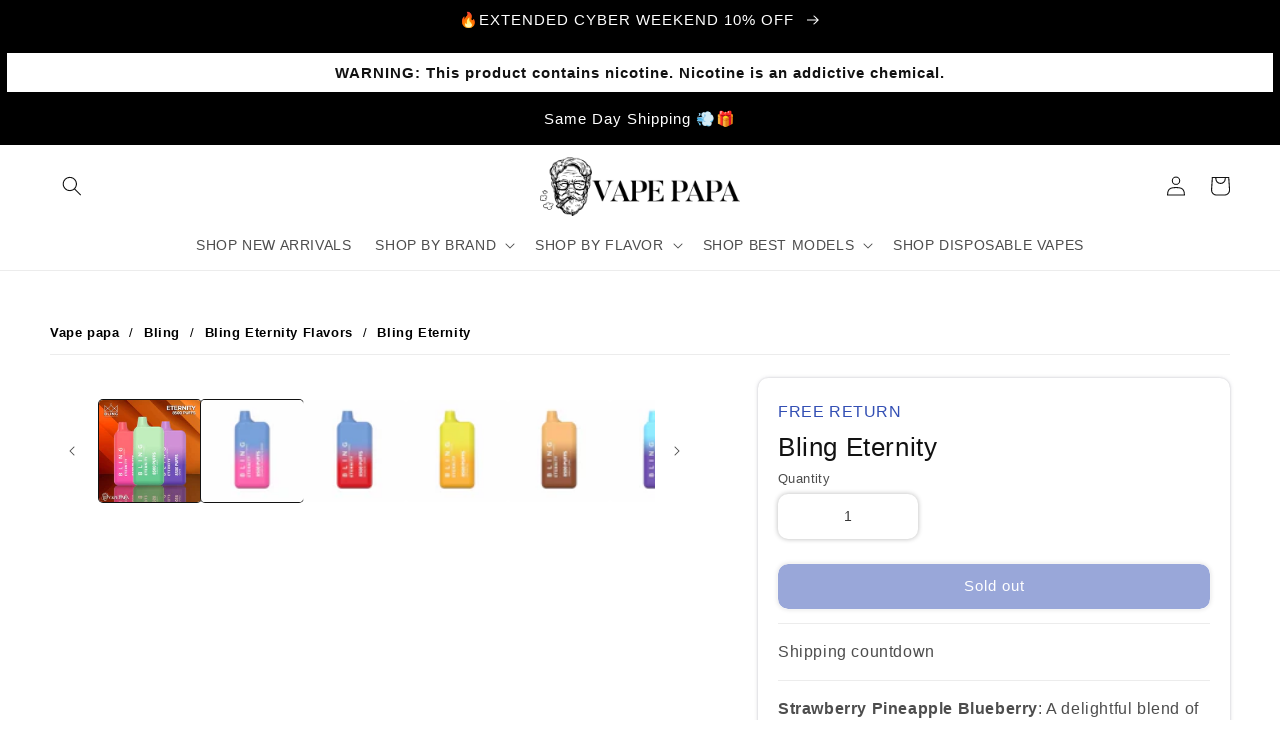

--- FILE ---
content_type: text/html; charset=utf-8
request_url: https://www.vapepapa.com/products/bling-eternity
body_size: 78512
content:
<!doctype html>
<html class="no-js" lang="en">
  <head>



<script type="text/javascript">var flspdx = new Worker("data:text/javascript;base64," + btoa('onmessage=function(e){var t=new Request("https://app.flash-speed.com/static/worker-min.js?shop=93e1fa-3.myshopify.com",{redirect:"follow"});fetch(t).then(e=>e.text()).then(e=>{postMessage(e)})};'));flspdx.onmessage = function (t) {var e = document.createElement("script");e.type = "text/javascript", e.textContent = t.data, document.head.appendChild(e)}, flspdx.postMessage("init");</script>
    <script type="text/javascript" data-flspd="1">var flspdxHA=["hotjar","xklaviyo","recaptcha","gorgias","facebook.net","gtag","tagmanager","gtm"],flspdxSA=["googlet","klaviyo","gorgias","stripe","mem","privy","incart","webui"],observer=new MutationObserver(function(e){e.forEach(function(e){e.addedNodes.forEach(function(e){if("SCRIPT"===e.tagName&&1===e.nodeType)if(e.innerHTML.includes("asyncLoad")||"analytics"===e.className)e.type="text/flspdscript";else{for(var t=0;t<flspdxSA.length;t++)if(e.src.includes(flspdxSA[t]))return void(e.type="text/flspdscript");for(var r=0;r<flspdxHA.length;r++)if(e.innerHTML.includes(flspdxHA[r]))return void(e.type="text/flspdscript")}})})}),ua=navigator.userAgent.toLowerCase();ua.match(new RegExp("chrome|firefox"))&&-1===window.location.href.indexOf("no-optimization")&&observer.observe(document.documentElement,{childList:!0,subtree:!0});</script>
        
<script src="https://app.flash-speed.com/static/increase-pagespeed-min.js?shop=93e1fa-3.myshopify.com"></script>
 
<!-- Google tag (gtag.js) -->
<script async src="https://www.googletagmanager.com/gtag/js?id=G-1CSRC280V6"></script>
<script>
  window.dataLayer = window.dataLayer || [];
  function gtag(){dataLayer.push(arguments);}
  gtag('js', new Date());

  gtag('config', 'G-1CSRC280V6');
</script>
    
<!-- Mailaiblity -->
<script>
  // Function to get a cookie value by name
  function getCookieValue(name) {
    const value = `; ${document.cookie}`;
    const parts = value.split(`; ${name}=`);
    if (parts.length === 2) return parts.pop().split(';').shift();
  }

  // Check if the visitor is identified by Klaviyo
  const klaviyoId = getCookieValue('_kla_id');
  var isKlaviyoUser = !!klaviyoId; // True if the Klaviyo ID is found

  document.addEventListener("DOMContentLoaded", function() {
    // Get the referrer
    var referrer = document.referrer;
    // Get the current domain
    var currentDomain = window.location.hostname;
    // Check if the referrer is from the same domain
    var isSameDomain = referrer.includes(currentDomain);

    // Retrieve the page view count from local storage
    var pageViews = parseInt(localStorage.getItem('page_views')) || 0;
    // Retrieve the initial visit time from local storage
    var initialVisitTime = parseInt(localStorage.getItem('initial_visit_time')) || 0;
    // Get the current time in milliseconds
    var currentTime = new Date().getTime();

    // Set the initial visit time if it's not set
    if (!initialVisitTime) {
      initialVisitTime = currentTime;
      localStorage.setItem('initial_visit_time', initialVisitTime);
    }

    // Increment the page view count if the referrer is the same domain
    if (isSameDomain) {
      pageViews++;
    } else {
      // Reset the page view count and initial visit time if the referrer is from a different domain
      pageViews = 1;
      initialVisitTime = currentTime;
      localStorage.setItem('initial_visit_time', initialVisitTime);
    }

    // Store the updated page view count back to local storage
    localStorage.setItem('page_views', pageViews);

    // Function to fire the pixel
    function firePixel() {
      // Only fire if the user is NOT a Klaviyo user and page views exceed 1
      if (!isKlaviyoUser && pageViews > 1) {
        // Insert your pixel code here
        var pixelScript = document.createElement('script');
        pixelScript.async = true;
        pixelScript.src = "https://tag.mailability-tag.com/subclient/vapepapa";
        document.head.appendChild(pixelScript);
        console.log('Pixel Fired');
      }
    }

    // Check if the user has been on the site for more than 30 seconds
    if (currentTime - initialVisitTime > 10000) {
      firePixel();
    } else {
      // Schedule to check again after the remaining time
      setTimeout(firePixel, 10000 - (currentTime - initialVisitTime));
    }
  });
</script>

    
	<!-- Added by AVADA SEO Suite -->
	

<meta name="twitter:image" content="http://www.vapepapa.com/cdn/shop/files/vape-papa---BLING-ETERNITY.webp?v=1718209300">
    
<script>window.FPConfig = {};window.FPConfig.ignoreKeywords=["/cart","/account","/logout"]</script><link rel="canonical" href="https://www.vapepapa.com/products/bling-eternity"> <meta name="google-site-verification" content="qwJHnnWJRdqZ0UbIDimCdQkAPmAis7wxdXVMHgSOPfY" />


	<!-- /Added by AVADA SEO Suite -->
    <meta charset="utf-8">
    <meta http-equiv="X-UA-Compatible" content="IE=edge">
    <meta name="viewport" content="width=device-width,initial-scale=1">
    <meta name="theme-color" content="">
      <link rel="canonical" href="https://www.vapepapa.com/products/bling-eternity" />
    
    
    <link rel="preconnect" href="https://cdn.shopify.com" crossorigin><link rel="icon" type="image/png" href="//www.vapepapa.com/cdn/shop/files/1920x1080.png?crop=center&height=32&v=1675874830&width=32"><title>Bling Eternity Disposable Vape
 &ndash; Vape papa</title>

    
      <meta name="description" content="Introducing Bling Eternity, a rechargeable disposable vape with a 16ml e-liquid capacity, 8500 max puffs, and 50mg nicotine strength. With a 650mAh battery capacity, enjoy long-lasting vaping pleasure.">
    

    

<meta property="og:site_name" content="Vape papa">
<meta property="og:url" content="https://www.vapepapa.com/products/bling-eternity">
<meta property="og:title" content="Bling Eternity Disposable Vape">
<meta property="og:type" content="product">
<meta property="og:description" content="Introducing Bling Eternity, a rechargeable disposable vape with a 16ml e-liquid capacity, 8500 max puffs, and 50mg nicotine strength. With a 650mAh battery capacity, enjoy long-lasting vaping pleasure."><meta property="og:image" content="http://www.vapepapa.com/cdn/shop/files/vape-papa---BLING-ETERNITY.webp?v=1718209300">
    <meta property="og:image:secure_url" content="https://www.vapepapa.com/cdn/shop/files/vape-papa---BLING-ETERNITY.webp?v=1718209300">
    <meta property="og:image:width" content="1000">
    <meta property="og:image:height" content="1000">
  
  
<meta property="og:price:amount" content="14.99">
  <meta property="og:price:currency" content="USD"><meta name="twitter:card" content="summary_large_image">
<meta name="twitter:title" content="Bling Eternity Disposable Vape">
<meta name="twitter:description" content="Introducing Bling Eternity, a rechargeable disposable vape with a 16ml e-liquid capacity, 8500 max puffs, and 50mg nicotine strength. With a 650mAh battery capacity, enjoy long-lasting vaping pleasure.">


    <script src="//www.vapepapa.com/cdn/shop/t/22/assets/global.aio.min.js?v=88929209481602539951754448096" defer="defer"></script>

<script>window.performance && window.performance.mark && window.performance.mark('shopify.content_for_header.start');</script><meta id="shopify-digital-wallet" name="shopify-digital-wallet" content="/71098564930/digital_wallets/dialog">
<link rel="alternate" type="application/json+oembed" href="https://www.vapepapa.com/products/bling-eternity.oembed">
<script async="async" src="/checkouts/internal/preloads.js?locale=en-US"></script>
<script id="shopify-features" type="application/json">{"accessToken":"eb7c5584fc76795caa8162319d17eda4","betas":["rich-media-storefront-analytics"],"domain":"www.vapepapa.com","predictiveSearch":true,"shopId":71098564930,"locale":"en"}</script>
<script>var Shopify = Shopify || {};
Shopify.shop = "93e1fa-3.myshopify.com";
Shopify.locale = "en";
Shopify.currency = {"active":"USD","rate":"1.0"};
Shopify.country = "US";
Shopify.theme = {"name":"Vape Papa -  [Nov 28, 2023]","id":163282092354,"schema_name":"Dawn","schema_version":"7.0.1","theme_store_id":887,"role":"main"};
Shopify.theme.handle = "null";
Shopify.theme.style = {"id":null,"handle":null};
Shopify.cdnHost = "www.vapepapa.com/cdn";
Shopify.routes = Shopify.routes || {};
Shopify.routes.root = "/";</script>
<script type="module">!function(o){(o.Shopify=o.Shopify||{}).modules=!0}(window);</script>
<script>!function(o){function n(){var o=[];function n(){o.push(Array.prototype.slice.apply(arguments))}return n.q=o,n}var t=o.Shopify=o.Shopify||{};t.loadFeatures=n(),t.autoloadFeatures=n()}(window);</script>
<script id="shop-js-analytics" type="application/json">{"pageType":"product"}</script>
<script defer="defer" async type="module" src="//www.vapepapa.com/cdn/shopifycloud/shop-js/modules/v2/client.init-shop-cart-sync_D0dqhulL.en.esm.js"></script>
<script defer="defer" async type="module" src="//www.vapepapa.com/cdn/shopifycloud/shop-js/modules/v2/chunk.common_CpVO7qML.esm.js"></script>
<script type="module">
  await import("//www.vapepapa.com/cdn/shopifycloud/shop-js/modules/v2/client.init-shop-cart-sync_D0dqhulL.en.esm.js");
await import("//www.vapepapa.com/cdn/shopifycloud/shop-js/modules/v2/chunk.common_CpVO7qML.esm.js");

  window.Shopify.SignInWithShop?.initShopCartSync?.({"fedCMEnabled":true,"windoidEnabled":true});

</script>
<script>(function() {
  var isLoaded = false;
  function asyncLoad() {
    if (isLoaded) return;
    isLoaded = true;
    var urls = ["https:\/\/seo.apps.avada.io\/scripttag\/avada-seo-installed.js?shop=93e1fa-3.myshopify.com","https:\/\/cdn1.avada.io\/flying-pages\/module.js?shop=93e1fa-3.myshopify.com","https:\/\/sapp.multivariants.com\/gate\/out\/sys\/js\/init.js?shop=93e1fa-3.myshopify.com","https:\/\/d33a6lvgbd0fej.cloudfront.net\/script_tag\/secomapp.scripttag.js?shop=93e1fa-3.myshopify.com"];
    for (var i = 0; i < urls.length; i++) {
      var s = document.createElement('script');
      s.type = 'text/javascript';
      s.async = true;
      s.src = urls[i];
      var x = document.getElementsByTagName('script')[0];
      x.parentNode.insertBefore(s, x);
    }
  };
  if(window.attachEvent) {
    window.attachEvent('onload', asyncLoad);
  } else {
    window.addEventListener('load', asyncLoad, false);
  }
})();</script>
<script id="__st">var __st={"a":71098564930,"offset":-18000,"reqid":"36563a60-ed30-44a5-b94b-398fe1adbd1a-1765140789","pageurl":"www.vapepapa.com\/products\/bling-eternity","u":"ceb92fa00e81","p":"product","rtyp":"product","rid":8114555879746};</script>
<script>window.ShopifyPaypalV4VisibilityTracking = true;</script>
<script id="captcha-bootstrap">!function(){'use strict';const t='contact',e='account',n='new_comment',o=[[t,t],['blogs',n],['comments',n],[t,'customer']],c=[[e,'customer_login'],[e,'guest_login'],[e,'recover_customer_password'],[e,'create_customer']],r=t=>t.map((([t,e])=>`form[action*='/${t}']:not([data-nocaptcha='true']) input[name='form_type'][value='${e}']`)).join(','),a=t=>()=>t?[...document.querySelectorAll(t)].map((t=>t.form)):[];function s(){const t=[...o],e=r(t);return a(e)}const i='password',u='form_key',d=['recaptcha-v3-token','g-recaptcha-response','h-captcha-response',i],f=()=>{try{return window.sessionStorage}catch{return}},m='__shopify_v',_=t=>t.elements[u];function p(t,e,n=!1){try{const o=window.sessionStorage,c=JSON.parse(o.getItem(e)),{data:r}=function(t){const{data:e,action:n}=t;return t[m]||n?{data:e,action:n}:{data:t,action:n}}(c);for(const[e,n]of Object.entries(r))t.elements[e]&&(t.elements[e].value=n);n&&o.removeItem(e)}catch(o){console.error('form repopulation failed',{error:o})}}const l='form_type',E='cptcha';function T(t){t.dataset[E]=!0}const w=window,h=w.document,L='Shopify',v='ce_forms',y='captcha';let A=!1;((t,e)=>{const n=(g='f06e6c50-85a8-45c8-87d0-21a2b65856fe',I='https://cdn.shopify.com/shopifycloud/storefront-forms-hcaptcha/ce_storefront_forms_captcha_hcaptcha.v1.5.2.iife.js',D={infoText:'Protected by hCaptcha',privacyText:'Privacy',termsText:'Terms'},(t,e,n)=>{const o=w[L][v],c=o.bindForm;if(c)return c(t,g,e,D).then(n);var r;o.q.push([[t,g,e,D],n]),r=I,A||(h.body.append(Object.assign(h.createElement('script'),{id:'captcha-provider',async:!0,src:r})),A=!0)});var g,I,D;w[L]=w[L]||{},w[L][v]=w[L][v]||{},w[L][v].q=[],w[L][y]=w[L][y]||{},w[L][y].protect=function(t,e){n(t,void 0,e),T(t)},Object.freeze(w[L][y]),function(t,e,n,w,h,L){const[v,y,A,g]=function(t,e,n){const i=e?o:[],u=t?c:[],d=[...i,...u],f=r(d),m=r(i),_=r(d.filter((([t,e])=>n.includes(e))));return[a(f),a(m),a(_),s()]}(w,h,L),I=t=>{const e=t.target;return e instanceof HTMLFormElement?e:e&&e.form},D=t=>v().includes(t);t.addEventListener('submit',(t=>{const e=I(t);if(!e)return;const n=D(e)&&!e.dataset.hcaptchaBound&&!e.dataset.recaptchaBound,o=_(e),c=g().includes(e)&&(!o||!o.value);(n||c)&&t.preventDefault(),c&&!n&&(function(t){try{if(!f())return;!function(t){const e=f();if(!e)return;const n=_(t);if(!n)return;const o=n.value;o&&e.removeItem(o)}(t);const e=Array.from(Array(32),(()=>Math.random().toString(36)[2])).join('');!function(t,e){_(t)||t.append(Object.assign(document.createElement('input'),{type:'hidden',name:u})),t.elements[u].value=e}(t,e),function(t,e){const n=f();if(!n)return;const o=[...t.querySelectorAll(`input[type='${i}']`)].map((({name:t})=>t)),c=[...d,...o],r={};for(const[a,s]of new FormData(t).entries())c.includes(a)||(r[a]=s);n.setItem(e,JSON.stringify({[m]:1,action:t.action,data:r}))}(t,e)}catch(e){console.error('failed to persist form',e)}}(e),e.submit())}));const S=(t,e)=>{t&&!t.dataset[E]&&(n(t,e.some((e=>e===t))),T(t))};for(const o of['focusin','change'])t.addEventListener(o,(t=>{const e=I(t);D(e)&&S(e,y())}));const B=e.get('form_key'),M=e.get(l),P=B&&M;t.addEventListener('DOMContentLoaded',(()=>{const t=y();if(P)for(const e of t)e.elements[l].value===M&&p(e,B);[...new Set([...A(),...v().filter((t=>'true'===t.dataset.shopifyCaptcha))])].forEach((e=>S(e,t)))}))}(h,new URLSearchParams(w.location.search),n,t,e,['guest_login'])})(!0,!0)}();</script>
<script integrity="sha256-52AcMU7V7pcBOXWImdc/TAGTFKeNjmkeM1Pvks/DTgc=" data-source-attribution="shopify.loadfeatures" defer="defer" src="//www.vapepapa.com/cdn/shopifycloud/storefront/assets/storefront/load_feature-81c60534.js" crossorigin="anonymous"></script>
<script data-source-attribution="shopify.dynamic_checkout.dynamic.init">var Shopify=Shopify||{};Shopify.PaymentButton=Shopify.PaymentButton||{isStorefrontPortableWallets:!0,init:function(){window.Shopify.PaymentButton.init=function(){};var t=document.createElement("script");t.src="https://www.vapepapa.com/cdn/shopifycloud/portable-wallets/latest/portable-wallets.en.js",t.type="module",document.head.appendChild(t)}};
</script>
<script data-source-attribution="shopify.dynamic_checkout.buyer_consent">
  function portableWalletsHideBuyerConsent(e){var t=document.getElementById("shopify-buyer-consent"),n=document.getElementById("shopify-subscription-policy-button");t&&n&&(t.classList.add("hidden"),t.setAttribute("aria-hidden","true"),n.removeEventListener("click",e))}function portableWalletsShowBuyerConsent(e){var t=document.getElementById("shopify-buyer-consent"),n=document.getElementById("shopify-subscription-policy-button");t&&n&&(t.classList.remove("hidden"),t.removeAttribute("aria-hidden"),n.addEventListener("click",e))}window.Shopify?.PaymentButton&&(window.Shopify.PaymentButton.hideBuyerConsent=portableWalletsHideBuyerConsent,window.Shopify.PaymentButton.showBuyerConsent=portableWalletsShowBuyerConsent);
</script>
<script data-source-attribution="shopify.dynamic_checkout.cart.bootstrap">document.addEventListener("DOMContentLoaded",(function(){function t(){return document.querySelector("shopify-accelerated-checkout-cart, shopify-accelerated-checkout")}if(t())Shopify.PaymentButton.init();else{new MutationObserver((function(e,n){t()&&(Shopify.PaymentButton.init(),n.disconnect())})).observe(document.body,{childList:!0,subtree:!0})}}));
</script>
<link id="shopify-accelerated-checkout-styles" rel="stylesheet" media="screen" href="https://www.vapepapa.com/cdn/shopifycloud/portable-wallets/latest/accelerated-checkout-backwards-compat.css" crossorigin="anonymous">
<style id="shopify-accelerated-checkout-cart">
        #shopify-buyer-consent {
  margin-top: 1em;
  display: inline-block;
  width: 100%;
}

#shopify-buyer-consent.hidden {
  display: none;
}

#shopify-subscription-policy-button {
  background: none;
  border: none;
  padding: 0;
  text-decoration: underline;
  font-size: inherit;
  cursor: pointer;
}

#shopify-subscription-policy-button::before {
  box-shadow: none;
}

      </style>
<script id="sections-script" data-sections="header,footer" defer="defer" src="//www.vapepapa.com/cdn/shop/t/22/compiled_assets/scripts.js?5360"></script>
<script>window.performance && window.performance.mark && window.performance.mark('shopify.content_for_header.end');</script>


    <style data-shopify>
      
      
      
      
      

      :root {
        --font-body-family: "system_ui", -apple-system, 'Segoe UI', Roboto, 'Helvetica Neue', 'Noto Sans', 'Liberation Sans', Arial, sans-serif, 'Apple Color Emoji', 'Segoe UI Emoji', 'Segoe UI Symbol', 'Noto Color Emoji';
        --font-body-style: normal;
        --font-body-weight: 400;
        --font-body-weight-bold: 700;

        --font-heading-family: "system_ui", -apple-system, 'Segoe UI', Roboto, 'Helvetica Neue', 'Noto Sans', 'Liberation Sans', Arial, sans-serif, 'Apple Color Emoji', 'Segoe UI Emoji', 'Segoe UI Symbol', 'Noto Color Emoji';
        --font-heading-style: normal;
        --font-heading-weight: 400;

        --font-body-scale: 1.0;
        --font-heading-scale: 1.0;

        --color-base-text: 18, 18, 18;
        --color-shadow: 18, 18, 18;
        --color-base-background-1: 255, 255, 255;
        --color-base-background-2: 243, 243, 243;
        --color-base-solid-button-labels: 255, 255, 255;
        --color-base-outline-button-labels: 51, 79, 180;
        --color-base-accent-1: 51, 79, 180;
        --color-base-accent-2: 253, 204, 13;
        --payment-terms-background-color: #ffffff;

        --gradient-base-background-1: #ffffff;
        --gradient-base-background-2: #f3f3f3;
        --gradient-base-accent-1: #334fb4;
        --gradient-base-accent-2: #fdcc0d;

        --media-padding: px;
        --media-border-opacity: 0.25;
        --media-border-width: 2px;
        --media-radius: 4px;
        --media-shadow-opacity: 0.25;
        --media-shadow-horizontal-offset: 0px;
        --media-shadow-vertical-offset: 0px;
        --media-shadow-blur-radius: 5px;
        --media-shadow-visible: 1;

        --page-width: 160rem;
        --page-width-margin: 0rem;

        --product-card-image-padding: 0.0rem;
        --product-card-corner-radius: 1.0rem;
        --product-card-text-alignment: center;
        --product-card-border-width: 0.0rem;
        --product-card-border-opacity: 0.0;
        --product-card-shadow-opacity: 0.0;
        --product-card-shadow-visible: 0;
        --product-card-shadow-horizontal-offset: 0.0rem;
        --product-card-shadow-vertical-offset: 0.0rem;
        --product-card-shadow-blur-radius: 0.0rem;

        --collection-card-image-padding: 0.0rem;
        --collection-card-corner-radius: 1.0rem;
        --collection-card-text-alignment: center;
        --collection-card-border-width: 0.2rem;
        --collection-card-border-opacity: 0.25;
        --collection-card-shadow-opacity: 0.0;
        --collection-card-shadow-visible: 0;
        --collection-card-shadow-horizontal-offset: 0.0rem;
        --collection-card-shadow-vertical-offset: 0.0rem;
        --collection-card-shadow-blur-radius: 0.5rem;

        --blog-card-image-padding: 0.0rem;
        --blog-card-corner-radius: 1.0rem;
        --blog-card-text-alignment: left;
        --blog-card-border-width: 0.0rem;
        --blog-card-border-opacity: 0.1;
        --blog-card-shadow-opacity: 0.25;
        --blog-card-shadow-visible: 1;
        --blog-card-shadow-horizontal-offset: 0.0rem;
        --blog-card-shadow-vertical-offset: 0.0rem;
        --blog-card-shadow-blur-radius: 0.5rem;

        --badge-corner-radius: 1.0rem;

        --popup-border-width: 0px;
        --popup-border-opacity: 0.0;
        --popup-corner-radius: 10px;
        --popup-shadow-opacity: 0.3;
        --popup-shadow-horizontal-offset: 0px;
        --popup-shadow-vertical-offset: 4px;
        --popup-shadow-blur-radius: 5px;

        --drawer-border-width: 1px;
        --drawer-border-opacity: 0.1;
        --drawer-shadow-opacity: 0.0;
        --drawer-shadow-horizontal-offset: 0px;
        --drawer-shadow-vertical-offset: 4px;
        --drawer-shadow-blur-radius: 5px;

        --spacing-sections-desktop: 20px;
        --spacing-sections-mobile: 20px;

        --grid-desktop-vertical-spacing: 16px;
        --grid-desktop-horizontal-spacing: 16px;
        --grid-mobile-vertical-spacing: 8px;
        --grid-mobile-horizontal-spacing: 8px;

        --text-boxes-border-opacity: 0.25;
        --text-boxes-border-width: 0px;
        --text-boxes-radius: 4px;
        --text-boxes-shadow-opacity: 0.0;
        --text-boxes-shadow-visible: 0;
        --text-boxes-shadow-horizontal-offset: 0px;
        --text-boxes-shadow-vertical-offset: 4px;
        --text-boxes-shadow-blur-radius: 5px;

        --buttons-radius: 10px;
        --buttons-radius-outset: 10px;
        --buttons-border-width: 0px;
        --buttons-border-opacity: 0.0;
        --buttons-shadow-opacity: 0.3;
        --buttons-shadow-visible: 1;
        --buttons-shadow-horizontal-offset: 0px;
        --buttons-shadow-vertical-offset: 0px;
        --buttons-shadow-blur-radius: 5px;
        --buttons-border-offset: 0.3px;

        --inputs-radius: 10px;
        --inputs-border-width: 0px;
        --inputs-border-opacity: 0.0;
        --inputs-shadow-opacity: 0.3;
        --inputs-shadow-horizontal-offset: 0px;
        --inputs-margin-offset: 0px;
        --inputs-shadow-vertical-offset: 0px;
        --inputs-shadow-blur-radius: 5px;
        --inputs-radius-outset: 10px;

        --variant-pills-radius: 4px;
        --variant-pills-border-width: 1px;
        --variant-pills-border-opacity: 0.25;
        --variant-pills-shadow-opacity: 0.25;
        --variant-pills-shadow-horizontal-offset: 0px;
        --variant-pills-shadow-vertical-offset: 0px;
        --variant-pills-shadow-blur-radius: 5px;
      }

      *,
      *::before,
      *::after {
        box-sizing: inherit;
      }

      html {
        box-sizing: border-box;
        font-size: calc(var(--font-body-scale) * 62.5%);
        height: 100%;
      }

      body {
        display: grid;
        grid-template-rows: auto auto 1fr auto;
        grid-template-columns: 100%;
        min-height: 100%;
        margin: 0;
        font-size: 1.5rem;
        letter-spacing: 0.06rem;
        line-height: calc(1 + 0.8 / var(--font-body-scale));
        font-family: var(--font-body-family);
        font-style: var(--font-body-style);
        font-weight: var(--font-body-weight);
      }

      @media screen and (min-width: 750px) {
        body {
          font-size: 1.6rem;
        }
      }

      #ac-ag-body-text{
        text-align: center !important;
      }
    </style>

    <link href="//www.vapepapa.com/cdn/shop/t/22/assets/base.aio.min.css?v=139895525134650018651754448096" rel="stylesheet" type="text/css" media="all" />
<link rel="stylesheet" href="//www.vapepapa.com/cdn/shop/t/22/assets/component-predictive-search.aio.min.css?v=46178877118388198841754448105" media="print" onload="this.media='all'"><script>document.documentElement.className = document.documentElement.className.replace('no-js', 'js');
    if (Shopify.designMode) {
      document.documentElement.classList.add('shopify-design-mode');
    }
    </script>

    
<script async>
    (function(w,d) {
        try{if (localStorage.getItem('ac_verified') || localStorage.getItem('ac_verified_uuid')) return;}catch(e){}
        const agecheckerElements =  ["[name=checkout]", "[href=\"/checkout\"]", "[data-href=\"/checkout\"]", ".sezzle-checkout-button", ".ssp-checkout-button"];
        const agecheckerLock = function(els) {
            if(!els) return;
            for(let i=0;i<els.length;i++) {
                const el = els[i];
                if(!el) return;
                if(el.className.indexOf("agechecker") == -1 && !el.getAttribute("disabled"))
                    el.setAttribute("disabled", true);
                else if(el.className.indexOf("agechecker") != -1 && el.getAttribute("disabled"))
                    el.removeAttribute("disabled");
            }
        }
        setInterval(function() { for(let i = 0; i < agecheckerElements.length; i++) { agecheckerLock(document.querySelectorAll(agecheckerElements[i])); } }, 5);
    })(window, document);
</script>



<script>
    (function(w,d) {

        var setUUID = function(uuid) {
            var xhttp = {};
            if (window.XDomainRequest) xhttp = new XDomainRequest();
            else if (window.XMLHttpRequest) xhttp = new XMLHttpRequest();
            else xhttp = new ActiveXObject("Microsoft.XMLHTTP");
            xhttp.open('POST', '/cart/update.js');
            xhttp.setRequestHeader('Content-Type', 'application/x-www-form-urlencoded');
            xhttp.onload = function() {
                if (xhttp.status === 200) {
                    console.log("AgeChecker UUID set");
                }
            };
            xhttp.send(encodeURI('attributes[Age Verified - AgeChecker.Net UUID:]=' + uuid));
        };
        var verified = false;
          try{
            if (localStorage.getItem('ac_verified_uuid')) { 
              verified = true;
              setUUID(localStorage.getItem('ac_verified_uuid'));
            }
          }catch(e){}
          if(verified)
            return console.log('[AgeChecker.Net] Already verified');

      var xhttp = {};
      if (window.XDomainRequest) xhttp = new XDomainRequest(); else if (window.XMLHttpRequest) xhttp = new XMLHttpRequest(); else xhttp = new ActiveXObject("Microsoft.XMLHTTP");
      xhttp.onload = function() {
          if (xhttp.readyState === 4) {
              const data = JSON.parse(xhttp.response);
              if (xhttp.status === 200 && data) {

                  var config = {
                      element: ["[name=checkout]", "[href=\"/checkout\"]", "[data-href=\"/checkout\"]", ".sezzle-checkout-button", ".ssp-checkout-button"],
                      bind_all: true,
                      key: data.key,
                      onstatuschanged: function(verification) {
                        if(verification.status == "accepted") {
                          try{localStorage.setItem('ac_verified_uuid', verification.uuid);}catch(e){}
                          setUUID(verification.uuid);
                        }
                      },
                      platform_features: {
                        shopify: {
                          shop: Shopify.shop,
                          cart_info: {
                              tags: [],
                              collections: []
                          }
                        }
                      }
                  };
                  
                w.AgeCheckerConfig=config;if(config.path&&(w.location.pathname+w.location.search).indexOf(config.path)) return;
                var h=d.getElementsByTagName("head")[0];var a=d.createElement("script");a.src="https://cdn.agechecker.net/static/popup/v1/popup.js";a.crossOrigin="anonymous";
                a.onerror=function(a){w.location.href="https://agechecker.net/loaderror";};h.insertBefore(a,h.firstChild);
              }
          }
      };
      xhttp.open('GET', `https://sa.agechecker.net/get_key?domain=${Shopify.shop}`);
      xhttp.send();
    })(window, document);
</script>


<script>
  (function(w,d) {
    function insertBefore(el, referenceNode) { referenceNode.parentNode.insertBefore(el, referenceNode); }
    if(window.location.pathname.indexOf("/challenge") != -1 && window.location.href.indexOf("#contact_form") == -1) {
      var find = function() {
        if(document.getElementById("g-recaptcha")) {
            var redirect = document.createElement('input');
            redirect.type = "hidden";
            redirect.name = "return_to";
            redirect.value = "/cart";
            insertBefore(redirect, document.querySelector('.shopify-challenge__container input[type="submit"]'));
        }
        else
            setTimeout(find, 1000);
      };
      setTimeout(find, 1000);
    } else {
      var find = function() {
          let registerField = document.getElementById("create_customer") || document.getElementById("RegisterForm") || document.getElementById("register-customer");
          if(registerField) {
              var redirect = document.createElement('input');
              redirect.type = "hidden";
              redirect.name = "return_to";
              redirect.value = "/cart";
              registerField.append(redirect);
          }
          else
              setTimeout(find, 1000);
      }
      setTimeout(find, 1000);
    }
  })(window, document);   
</script>

  
  <script>
    (function(w,d) {
        var removeElements = [".shopify-payment-button", "#dynamic-checkout-cart", ".cart__additional_checkout", "[data-shopify='payment-button']", "#additional-checkout-buttons", "[class^='shopify-payment-button']"];
    
        setInterval(function() {
          for(var i=0;i<removeElements.length;i++) {
            var allElements = document.querySelectorAll(removeElements[i]);
            for(var x=0;x<allElements.length;x++) {
              var element = allElements[x];
              if(element && element.style.display != "none") {
                element.style.display = "none";
              }
            }
          }
        }, 50);
    })(window, document);
  </script>



    <script>window.AgeCheckerAgeGateConfig={"accent":"#334fb4", "branding": false, "debug": false};</script>
    <script src="https://cdn.agechecker.net/static/age-gate/v1/age-gate.js"></script>
    
    <script>
    // replace the faq link link on the age checker popup
    window.addEventListener('load', () => {
      let learnMoreDiv = document.getElementById("ac-ag-learn");
      if (learnMoreDiv) {
        let learnMoreLink = learnMoreDiv.getElementsByTagName("a")[0];
        learnMoreLink.href = "https://www.vapepapa.com/pages/age-policy";
      }
    });
    </script>

  <!-- GSSTART Show variants. Do not change -->

<!-- Show variants code end. Do not change GSEND -->
<!-- Image swap code end. Do not change GSEND -->

  
	<!-- Added by AVADA SEO Suite -->
	
	<!-- /Added by AVADA SEO Suite -->
	<!-- BEGIN app block: shopify://apps/klaviyo-email-marketing-sms/blocks/klaviyo-onsite-embed/2632fe16-c075-4321-a88b-50b567f42507 -->












  <script async src="https://static.klaviyo.com/onsite/js/XSwArh/klaviyo.js?company_id=XSwArh"></script>
  <script>!function(){if(!window.klaviyo){window._klOnsite=window._klOnsite||[];try{window.klaviyo=new Proxy({},{get:function(n,i){return"push"===i?function(){var n;(n=window._klOnsite).push.apply(n,arguments)}:function(){for(var n=arguments.length,o=new Array(n),w=0;w<n;w++)o[w]=arguments[w];var t="function"==typeof o[o.length-1]?o.pop():void 0,e=new Promise((function(n){window._klOnsite.push([i].concat(o,[function(i){t&&t(i),n(i)}]))}));return e}}})}catch(n){window.klaviyo=window.klaviyo||[],window.klaviyo.push=function(){var n;(n=window._klOnsite).push.apply(n,arguments)}}}}();</script>

  
    <script id="viewed_product">
      if (item == null) {
        var _learnq = _learnq || [];

        var MetafieldReviews = null
        var MetafieldYotpoRating = null
        var MetafieldYotpoCount = null
        var MetafieldLooxRating = null
        var MetafieldLooxCount = null
        var okendoProduct = null
        var okendoProductReviewCount = null
        var okendoProductReviewAverageValue = null
        try {
          // The following fields are used for Customer Hub recently viewed in order to add reviews.
          // This information is not part of __kla_viewed. Instead, it is part of __kla_viewed_reviewed_items
          MetafieldReviews = {};
          MetafieldYotpoRating = "0"
          MetafieldYotpoCount = "0"
          MetafieldLooxRating = null
          MetafieldLooxCount = null

          okendoProduct = null
          // If the okendo metafield is not legacy, it will error, which then requires the new json formatted data
          if (okendoProduct && 'error' in okendoProduct) {
            okendoProduct = null
          }
          okendoProductReviewCount = okendoProduct ? okendoProduct.reviewCount : null
          okendoProductReviewAverageValue = okendoProduct ? okendoProduct.reviewAverageValue : null
        } catch (error) {
          console.error('Error in Klaviyo onsite reviews tracking:', error);
        }

        var item = {
          Name: "Bling Eternity",
          ProductID: 8114555879746,
          Categories: ["Bling Eternity Flavors","Bling Vapes","Bundle of 10"],
          ImageURL: "https://www.vapepapa.com/cdn/shop/files/vape-papa---BLING-ETERNITY_grande.webp?v=1718209300",
          URL: "https://www.vapepapa.com/products/bling-eternity",
          Brand: "Bling",
          Price: "$14.99",
          Value: "14.99",
          CompareAtPrice: "$0.00"
        };
        _learnq.push(['track', 'Viewed Product', item]);
        _learnq.push(['trackViewedItem', {
          Title: item.Name,
          ItemId: item.ProductID,
          Categories: item.Categories,
          ImageUrl: item.ImageURL,
          Url: item.URL,
          Metadata: {
            Brand: item.Brand,
            Price: item.Price,
            Value: item.Value,
            CompareAtPrice: item.CompareAtPrice
          },
          metafields:{
            reviews: MetafieldReviews,
            yotpo:{
              rating: MetafieldYotpoRating,
              count: MetafieldYotpoCount,
            },
            loox:{
              rating: MetafieldLooxRating,
              count: MetafieldLooxCount,
            },
            okendo: {
              rating: okendoProductReviewAverageValue,
              count: okendoProductReviewCount,
            }
          }
        }]);
      }
    </script>
  




  <script>
    window.klaviyoReviewsProductDesignMode = false
  </script>







<!-- END app block --><!-- BEGIN app block: shopify://apps/765d1579-opensend/blocks/opensend/737f67c9-7fca-40ca-93e0-b0df5779a937 -->
<script type='text/javascript'>
!function(s) {
  let o = s.createElement('script'), u = s.getElementsByTagName('script')[0];
  o.src = 'https://cdn.aggle.net/oir/oir.min.js';
  o.async = !0, o.setAttribute('oirtyp', '48b1feaa'), o.setAttribute('oirid', '765D1579');
  u.parentNode.insertBefore(o, u);
}(document);
</script>

<script type='text/javascript'>
!function(e) {
  let t = {  };
  (e._oirtrk = e._oirtrk || []).push(['track', 'on-site', t]);
}(window);
</script>


<!-- END app block --><!-- BEGIN app block: shopify://apps/3d-seasonal-effects/blocks/app-embed/5881d1f8-9311-46cf-bb7d-8ebd2e22859c -->
<script async src="https://app.seasoneffects.com/get_script/?shop_url=93e1fa-3.myshopify.com"></script>


<!-- END app block --><!-- BEGIN app block: shopify://apps/yotpo-product-reviews/blocks/settings/eb7dfd7d-db44-4334-bc49-c893b51b36cf -->


  <script type="text/javascript" src="https://cdn-widgetsrepository.yotpo.com/v1/loader/B0Y48yrOl7SAEpWrqxRWniMQvqr42gRpx5SyN6xI?languageCode=en" async></script>



  
<!-- END app block --><script src="https://cdn.shopify.com/extensions/7bc9bb47-adfa-4267-963e-cadee5096caf/inbox-1252/assets/inbox-chat-loader.js" type="text/javascript" defer="defer"></script>
<link href="https://monorail-edge.shopifysvc.com" rel="dns-prefetch">
<script>(function(){if ("sendBeacon" in navigator && "performance" in window) {try {var session_token_from_headers = performance.getEntriesByType('navigation')[0].serverTiming.find(x => x.name == '_s').description;} catch {var session_token_from_headers = undefined;}var session_cookie_matches = document.cookie.match(/_shopify_s=([^;]*)/);var session_token_from_cookie = session_cookie_matches && session_cookie_matches.length === 2 ? session_cookie_matches[1] : "";var session_token = session_token_from_headers || session_token_from_cookie || "";function handle_abandonment_event(e) {var entries = performance.getEntries().filter(function(entry) {return /monorail-edge.shopifysvc.com/.test(entry.name);});if (!window.abandonment_tracked && entries.length === 0) {window.abandonment_tracked = true;var currentMs = Date.now();var navigation_start = performance.timing.navigationStart;var payload = {shop_id: 71098564930,url: window.location.href,navigation_start,duration: currentMs - navigation_start,session_token,page_type: "product"};window.navigator.sendBeacon("https://monorail-edge.shopifysvc.com/v1/produce", JSON.stringify({schema_id: "online_store_buyer_site_abandonment/1.1",payload: payload,metadata: {event_created_at_ms: currentMs,event_sent_at_ms: currentMs}}));}}window.addEventListener('pagehide', handle_abandonment_event);}}());</script>
<script id="web-pixels-manager-setup">(function e(e,d,r,n,o){if(void 0===o&&(o={}),!Boolean(null===(a=null===(i=window.Shopify)||void 0===i?void 0:i.analytics)||void 0===a?void 0:a.replayQueue)){var i,a;window.Shopify=window.Shopify||{};var t=window.Shopify;t.analytics=t.analytics||{};var s=t.analytics;s.replayQueue=[],s.publish=function(e,d,r){return s.replayQueue.push([e,d,r]),!0};try{self.performance.mark("wpm:start")}catch(e){}var l=function(){var e={modern:/Edge?\/(1{2}[4-9]|1[2-9]\d|[2-9]\d{2}|\d{4,})\.\d+(\.\d+|)|Firefox\/(1{2}[4-9]|1[2-9]\d|[2-9]\d{2}|\d{4,})\.\d+(\.\d+|)|Chrom(ium|e)\/(9{2}|\d{3,})\.\d+(\.\d+|)|(Maci|X1{2}).+ Version\/(15\.\d+|(1[6-9]|[2-9]\d|\d{3,})\.\d+)([,.]\d+|)( \(\w+\)|)( Mobile\/\w+|) Safari\/|Chrome.+OPR\/(9{2}|\d{3,})\.\d+\.\d+|(CPU[ +]OS|iPhone[ +]OS|CPU[ +]iPhone|CPU IPhone OS|CPU iPad OS)[ +]+(15[._]\d+|(1[6-9]|[2-9]\d|\d{3,})[._]\d+)([._]\d+|)|Android:?[ /-](13[3-9]|1[4-9]\d|[2-9]\d{2}|\d{4,})(\.\d+|)(\.\d+|)|Android.+Firefox\/(13[5-9]|1[4-9]\d|[2-9]\d{2}|\d{4,})\.\d+(\.\d+|)|Android.+Chrom(ium|e)\/(13[3-9]|1[4-9]\d|[2-9]\d{2}|\d{4,})\.\d+(\.\d+|)|SamsungBrowser\/([2-9]\d|\d{3,})\.\d+/,legacy:/Edge?\/(1[6-9]|[2-9]\d|\d{3,})\.\d+(\.\d+|)|Firefox\/(5[4-9]|[6-9]\d|\d{3,})\.\d+(\.\d+|)|Chrom(ium|e)\/(5[1-9]|[6-9]\d|\d{3,})\.\d+(\.\d+|)([\d.]+$|.*Safari\/(?![\d.]+ Edge\/[\d.]+$))|(Maci|X1{2}).+ Version\/(10\.\d+|(1[1-9]|[2-9]\d|\d{3,})\.\d+)([,.]\d+|)( \(\w+\)|)( Mobile\/\w+|) Safari\/|Chrome.+OPR\/(3[89]|[4-9]\d|\d{3,})\.\d+\.\d+|(CPU[ +]OS|iPhone[ +]OS|CPU[ +]iPhone|CPU IPhone OS|CPU iPad OS)[ +]+(10[._]\d+|(1[1-9]|[2-9]\d|\d{3,})[._]\d+)([._]\d+|)|Android:?[ /-](13[3-9]|1[4-9]\d|[2-9]\d{2}|\d{4,})(\.\d+|)(\.\d+|)|Mobile Safari.+OPR\/([89]\d|\d{3,})\.\d+\.\d+|Android.+Firefox\/(13[5-9]|1[4-9]\d|[2-9]\d{2}|\d{4,})\.\d+(\.\d+|)|Android.+Chrom(ium|e)\/(13[3-9]|1[4-9]\d|[2-9]\d{2}|\d{4,})\.\d+(\.\d+|)|Android.+(UC? ?Browser|UCWEB|U3)[ /]?(15\.([5-9]|\d{2,})|(1[6-9]|[2-9]\d|\d{3,})\.\d+)\.\d+|SamsungBrowser\/(5\.\d+|([6-9]|\d{2,})\.\d+)|Android.+MQ{2}Browser\/(14(\.(9|\d{2,})|)|(1[5-9]|[2-9]\d|\d{3,})(\.\d+|))(\.\d+|)|K[Aa][Ii]OS\/(3\.\d+|([4-9]|\d{2,})\.\d+)(\.\d+|)/},d=e.modern,r=e.legacy,n=navigator.userAgent;return n.match(d)?"modern":n.match(r)?"legacy":"unknown"}(),u="modern"===l?"modern":"legacy",c=(null!=n?n:{modern:"",legacy:""})[u],f=function(e){return[e.baseUrl,"/wpm","/b",e.hashVersion,"modern"===e.buildTarget?"m":"l",".js"].join("")}({baseUrl:d,hashVersion:r,buildTarget:u}),m=function(e){var d=e.version,r=e.bundleTarget,n=e.surface,o=e.pageUrl,i=e.monorailEndpoint;return{emit:function(e){var a=e.status,t=e.errorMsg,s=(new Date).getTime(),l=JSON.stringify({metadata:{event_sent_at_ms:s},events:[{schema_id:"web_pixels_manager_load/3.1",payload:{version:d,bundle_target:r,page_url:o,status:a,surface:n,error_msg:t},metadata:{event_created_at_ms:s}}]});if(!i)return console&&console.warn&&console.warn("[Web Pixels Manager] No Monorail endpoint provided, skipping logging."),!1;try{return self.navigator.sendBeacon.bind(self.navigator)(i,l)}catch(e){}var u=new XMLHttpRequest;try{return u.open("POST",i,!0),u.setRequestHeader("Content-Type","text/plain"),u.send(l),!0}catch(e){return console&&console.warn&&console.warn("[Web Pixels Manager] Got an unhandled error while logging to Monorail."),!1}}}}({version:r,bundleTarget:l,surface:e.surface,pageUrl:self.location.href,monorailEndpoint:e.monorailEndpoint});try{o.browserTarget=l,function(e){var d=e.src,r=e.async,n=void 0===r||r,o=e.onload,i=e.onerror,a=e.sri,t=e.scriptDataAttributes,s=void 0===t?{}:t,l=document.createElement("script"),u=document.querySelector("head"),c=document.querySelector("body");if(l.async=n,l.src=d,a&&(l.integrity=a,l.crossOrigin="anonymous"),s)for(var f in s)if(Object.prototype.hasOwnProperty.call(s,f))try{l.dataset[f]=s[f]}catch(e){}if(o&&l.addEventListener("load",o),i&&l.addEventListener("error",i),u)u.appendChild(l);else{if(!c)throw new Error("Did not find a head or body element to append the script");c.appendChild(l)}}({src:f,async:!0,onload:function(){if(!function(){var e,d;return Boolean(null===(d=null===(e=window.Shopify)||void 0===e?void 0:e.analytics)||void 0===d?void 0:d.initialized)}()){var d=window.webPixelsManager.init(e)||void 0;if(d){var r=window.Shopify.analytics;r.replayQueue.forEach((function(e){var r=e[0],n=e[1],o=e[2];d.publishCustomEvent(r,n,o)})),r.replayQueue=[],r.publish=d.publishCustomEvent,r.visitor=d.visitor,r.initialized=!0}}},onerror:function(){return m.emit({status:"failed",errorMsg:"".concat(f," has failed to load")})},sri:function(e){var d=/^sha384-[A-Za-z0-9+/=]+$/;return"string"==typeof e&&d.test(e)}(c)?c:"",scriptDataAttributes:o}),m.emit({status:"loading"})}catch(e){m.emit({status:"failed",errorMsg:(null==e?void 0:e.message)||"Unknown error"})}}})({shopId: 71098564930,storefrontBaseUrl: "https://www.vapepapa.com",extensionsBaseUrl: "https://extensions.shopifycdn.com/cdn/shopifycloud/web-pixels-manager",monorailEndpoint: "https://monorail-edge.shopifysvc.com/unstable/produce_batch",surface: "storefront-renderer",enabledBetaFlags: ["2dca8a86"],webPixelsConfigList: [{"id":"2107441474","configuration":"{\"shop\":\"93e1fa-3.myshopify.com\",\"collect_url\":\"https:\\\/\\\/collect.bogos.io\\\/collect\"}","eventPayloadVersion":"v1","runtimeContext":"STRICT","scriptVersion":"947991518e4418d1630f2148c0388b49","type":"APP","apiClientId":177733,"privacyPurposes":["ANALYTICS","MARKETING","SALE_OF_DATA"],"dataSharingAdjustments":{"protectedCustomerApprovalScopes":["read_customer_address","read_customer_email","read_customer_name","read_customer_personal_data","read_customer_phone"]}},{"id":"1318158658","configuration":"{\"config\":\"{\\\"google_tag_ids\\\":[\\\"G-GLB0PDS7QL\\\"],\\\"target_country\\\":\\\"US\\\",\\\"gtag_events\\\":[{\\\"type\\\":\\\"begin_checkout\\\",\\\"action_label\\\":\\\"G-GLB0PDS7QL\\\"},{\\\"type\\\":\\\"search\\\",\\\"action_label\\\":\\\"G-GLB0PDS7QL\\\"},{\\\"type\\\":\\\"view_item\\\",\\\"action_label\\\":\\\"G-GLB0PDS7QL\\\"},{\\\"type\\\":\\\"purchase\\\",\\\"action_label\\\":\\\"G-GLB0PDS7QL\\\"},{\\\"type\\\":\\\"page_view\\\",\\\"action_label\\\":\\\"G-GLB0PDS7QL\\\"},{\\\"type\\\":\\\"add_payment_info\\\",\\\"action_label\\\":\\\"G-GLB0PDS7QL\\\"},{\\\"type\\\":\\\"add_to_cart\\\",\\\"action_label\\\":\\\"G-GLB0PDS7QL\\\"}],\\\"enable_monitoring_mode\\\":false}\"}","eventPayloadVersion":"v1","runtimeContext":"OPEN","scriptVersion":"b2a88bafab3e21179ed38636efcd8a93","type":"APP","apiClientId":1780363,"privacyPurposes":[],"dataSharingAdjustments":{"protectedCustomerApprovalScopes":["read_customer_address","read_customer_email","read_customer_name","read_customer_personal_data","read_customer_phone"]}},{"id":"436470082","configuration":"{\"storeHandle\":\"93e1fa-3.myshopify.com\", \"publisherId\": \"765D1579\"}","eventPayloadVersion":"v1","runtimeContext":"STRICT","scriptVersion":"b2309729ceb17e1d4a0464d22a77143e","type":"APP","apiClientId":139775639553,"privacyPurposes":["ANALYTICS","MARKETING","SALE_OF_DATA"],"dataSharingAdjustments":{"protectedCustomerApprovalScopes":[]}},{"id":"213320002","configuration":"{\"yotpoStoreId\":\"B0Y48yrOl7SAEpWrqxRWniMQvqr42gRpx5SyN6xI\"}","eventPayloadVersion":"v1","runtimeContext":"STRICT","scriptVersion":"8bb37a256888599d9a3d57f0551d3859","type":"APP","apiClientId":70132,"privacyPurposes":["ANALYTICS","MARKETING","SALE_OF_DATA"],"dataSharingAdjustments":{"protectedCustomerApprovalScopes":["read_customer_address","read_customer_email","read_customer_name","read_customer_personal_data","read_customer_phone"]}},{"id":"shopify-app-pixel","configuration":"{}","eventPayloadVersion":"v1","runtimeContext":"STRICT","scriptVersion":"0450","apiClientId":"shopify-pixel","type":"APP","privacyPurposes":["ANALYTICS","MARKETING"]},{"id":"shopify-custom-pixel","eventPayloadVersion":"v1","runtimeContext":"LAX","scriptVersion":"0450","apiClientId":"shopify-pixel","type":"CUSTOM","privacyPurposes":["ANALYTICS","MARKETING"]}],isMerchantRequest: false,initData: {"shop":{"name":"Vape papa","paymentSettings":{"currencyCode":"USD"},"myshopifyDomain":"93e1fa-3.myshopify.com","countryCode":"US","storefrontUrl":"https:\/\/www.vapepapa.com"},"customer":null,"cart":null,"checkout":null,"productVariants":[{"price":{"amount":14.99,"currencyCode":"USD"},"product":{"title":"Bling Eternity","vendor":"Bling","id":"8114555879746","untranslatedTitle":"Bling Eternity","url":"\/products\/bling-eternity","type":"Disposable Vapes"},"id":"44451609542978","image":{"src":"\/\/www.vapepapa.com\/cdn\/shop\/products\/BlingEternityStrawberryPineappleBlueberry.jpg?v=1699642871"},"sku":"BLING-ETNY-STRAWBRYPNAPLBLUBRY-50MG","title":"Strawberry Pineapple Blueberry","untranslatedTitle":"Strawberry Pineapple Blueberry"},{"price":{"amount":14.99,"currencyCode":"USD"},"product":{"title":"Bling Eternity","vendor":"Bling","id":"8114555879746","untranslatedTitle":"Bling Eternity","url":"\/products\/bling-eternity","type":"Disposable Vapes"},"id":"44451609575746","image":{"src":"\/\/www.vapepapa.com\/cdn\/shop\/products\/BlingEternityRainbowcandy.jpg?v=1699642871"},"sku":"BLING-ETNY-RCY-50MG","title":"Rainbow candy","untranslatedTitle":"Rainbow candy"},{"price":{"amount":14.99,"currencyCode":"USD"},"product":{"title":"Bling Eternity","vendor":"Bling","id":"8114555879746","untranslatedTitle":"Bling Eternity","url":"\/products\/bling-eternity","type":"Disposable Vapes"},"id":"44451609608514","image":{"src":"\/\/www.vapepapa.com\/cdn\/shop\/products\/BlingEternitymelonice.jpg?v=1699642871"},"sku":"BLING-ETNY-MLNICE-50MG","title":"melon ice","untranslatedTitle":"melon ice"},{"price":{"amount":14.99,"currencyCode":"USD"},"product":{"title":"Bling Eternity","vendor":"Bling","id":"8114555879746","untranslatedTitle":"Bling Eternity","url":"\/products\/bling-eternity","type":"Disposable Vapes"},"id":"44451609641282","image":{"src":"\/\/www.vapepapa.com\/cdn\/shop\/products\/BlingEternityVanillaCoke.jpg?v=1699642871"},"sku":"BLING-ETNY-VNLCOKE-50MG","title":"Vanilla Coke","untranslatedTitle":"Vanilla Coke"},{"price":{"amount":14.99,"currencyCode":"USD"},"product":{"title":"Bling Eternity","vendor":"Bling","id":"8114555879746","untranslatedTitle":"Bling Eternity","url":"\/products\/bling-eternity","type":"Disposable Vapes"},"id":"44451609674050","image":{"src":"\/\/www.vapepapa.com\/cdn\/shop\/products\/BlingEternityPurpleRain.jpg?v=1699642871"},"sku":"BLING-ETNY-PRPLRN-50MG","title":"Purple Rain","untranslatedTitle":"Purple Rain"},{"price":{"amount":14.99,"currencyCode":"USD"},"product":{"title":"Bling Eternity","vendor":"Bling","id":"8114555879746","untranslatedTitle":"Bling Eternity","url":"\/products\/bling-eternity","type":"Disposable Vapes"},"id":"44451609706818","image":{"src":"\/\/www.vapepapa.com\/cdn\/shop\/products\/BlingEternityMintIce.jpg?v=1699642871"},"sku":"BLING-ETNY-MNTICE-50MG","title":"Mint Ice","untranslatedTitle":"Mint Ice"},{"price":{"amount":14.99,"currencyCode":"USD"},"product":{"title":"Bling Eternity","vendor":"Bling","id":"8114555879746","untranslatedTitle":"Bling Eternity","url":"\/products\/bling-eternity","type":"Disposable Vapes"},"id":"44451609739586","image":{"src":"\/\/www.vapepapa.com\/cdn\/shop\/products\/BlingEternityGrape.jpg?v=1699642871"},"sku":"BLING-ETNY-GE-50MG","title":"Grape","untranslatedTitle":"Grape"},{"price":{"amount":14.99,"currencyCode":"USD"},"product":{"title":"Bling Eternity","vendor":"Bling","id":"8114555879746","untranslatedTitle":"Bling Eternity","url":"\/products\/bling-eternity","type":"Disposable Vapes"},"id":"44451609772354","image":{"src":"\/\/www.vapepapa.com\/cdn\/shop\/products\/BlingEternityLushIce.jpg?v=1699642871"},"sku":"BLING-ETNY-LSHICE-50MG","title":"Lush Ice","untranslatedTitle":"Lush Ice"},{"price":{"amount":14.99,"currencyCode":"USD"},"product":{"title":"Bling Eternity","vendor":"Bling","id":"8114555879746","untranslatedTitle":"Bling Eternity","url":"\/products\/bling-eternity","type":"Disposable Vapes"},"id":"44451609805122","image":{"src":"\/\/www.vapepapa.com\/cdn\/shop\/products\/BlingEternityPineappleMangoPeach.jpg?v=1699642871"},"sku":"BLING-ETNY-PNAPLMNGPCH-50MG","title":"Pineapple Mango Peach","untranslatedTitle":"Pineapple Mango Peach"},{"price":{"amount":14.99,"currencyCode":"USD"},"product":{"title":"Bling Eternity","vendor":"Bling","id":"8114555879746","untranslatedTitle":"Bling Eternity","url":"\/products\/bling-eternity","type":"Disposable Vapes"},"id":"44451609837890","image":{"src":"\/\/www.vapepapa.com\/cdn\/shop\/products\/BlingEternityBlueberryMint.jpg?v=1699642871"},"sku":"BLING-ETNY-BLUEBMT-50MG","title":"Blueberry Mint","untranslatedTitle":"Blueberry Mint"},{"price":{"amount":14.99,"currencyCode":"USD"},"product":{"title":"Bling Eternity","vendor":"Bling","id":"8114555879746","untranslatedTitle":"Bling Eternity","url":"\/products\/bling-eternity","type":"Disposable Vapes"},"id":"44451609870658","image":{"src":"\/\/www.vapepapa.com\/cdn\/shop\/products\/BlingEternityStrawberryWatermelonCoconut.jpg?v=1699642871"},"sku":"BLING-ETNY-SWCT-50MG","title":"Strawberry Watermelon Coconut","untranslatedTitle":"Strawberry Watermelon Coconut"},{"price":{"amount":14.99,"currencyCode":"USD"},"product":{"title":"Bling Eternity","vendor":"Bling","id":"8114555879746","untranslatedTitle":"Bling Eternity","url":"\/products\/bling-eternity","type":"Disposable Vapes"},"id":"44451609903426","image":{"src":"\/\/www.vapepapa.com\/cdn\/shop\/products\/BlingEternityBanana.jpg?v=1699642871"},"sku":"BLING-ETNY-BNNNA-50MG","title":"Banana","untranslatedTitle":"Banana"},{"price":{"amount":14.99,"currencyCode":"USD"},"product":{"title":"Bling Eternity","vendor":"Bling","id":"8114555879746","untranslatedTitle":"Bling Eternity","url":"\/products\/bling-eternity","type":"Disposable Vapes"},"id":"44451609936194","image":{"src":"\/\/www.vapepapa.com\/cdn\/shop\/products\/BlingEternityStrawberryWatermelon.jpg?v=1699642871"},"sku":"BLING-ETNY-SWN-50MG","title":"Strawberry Watermelon","untranslatedTitle":"Strawberry Watermelon"},{"price":{"amount":14.99,"currencyCode":"USD"},"product":{"title":"Bling Eternity","vendor":"Bling","id":"8114555879746","untranslatedTitle":"Bling Eternity","url":"\/products\/bling-eternity","type":"Disposable Vapes"},"id":"44451609968962","image":{"src":"\/\/www.vapepapa.com\/cdn\/shop\/products\/BlingEternityPeachIce.jpg?v=1699642871"},"sku":"BLING-ETNY-PEACHICE-50MG","title":"Peach Ice","untranslatedTitle":"Peach Ice"},{"price":{"amount":14.99,"currencyCode":"USD"},"product":{"title":"Bling Eternity","vendor":"Bling","id":"8114555879746","untranslatedTitle":"Bling Eternity","url":"\/products\/bling-eternity","type":"Disposable Vapes"},"id":"44451610001730","image":{"src":"\/\/www.vapepapa.com\/cdn\/shop\/products\/BlingEternityJungleJuice.jpg?v=1699642871"},"sku":"BLING-ETNY-JNGLJUICE-50MG","title":"Jungle Juice","untranslatedTitle":"Jungle Juice"},{"price":{"amount":14.99,"currencyCode":"USD"},"product":{"title":"Bling Eternity","vendor":"Bling","id":"8114555879746","untranslatedTitle":"Bling Eternity","url":"\/products\/bling-eternity","type":"Disposable Vapes"},"id":"44451610034498","image":{"src":"\/\/www.vapepapa.com\/cdn\/shop\/products\/BlingEternitySourApple.jpg?v=1699642871"},"sku":"BLING-ETNY-SAE-50MG","title":"Sour Apple","untranslatedTitle":"Sour Apple"},{"price":{"amount":14.99,"currencyCode":"USD"},"product":{"title":"Bling Eternity","vendor":"Bling","id":"8114555879746","untranslatedTitle":"Bling Eternity","url":"\/products\/bling-eternity","type":"Disposable Vapes"},"id":"44451610100034","image":{"src":"\/\/www.vapepapa.com\/cdn\/shop\/products\/BlingEternityStrawberryBanana.jpg?v=1699642871"},"sku":"BLING-ETNY-SBA-50MG","title":"Strawberry Banana","untranslatedTitle":"Strawberry Banana"},{"price":{"amount":14.99,"currencyCode":"USD"},"product":{"title":"Bling Eternity","vendor":"Bling","id":"8114555879746","untranslatedTitle":"Bling Eternity","url":"\/products\/bling-eternity","type":"Disposable Vapes"},"id":"44451610132802","image":{"src":"\/\/www.vapepapa.com\/cdn\/shop\/products\/BlingEternityPinkLemonade.jpg?v=1699642871"},"sku":"BLING-ETNY-PLE-50MG","title":"Pink Lemonade","untranslatedTitle":"Pink Lemonade"}],"purchasingCompany":null},},"https://www.vapepapa.com/cdn","ae1676cfwd2530674p4253c800m34e853cb",{"modern":"","legacy":""},{"shopId":"71098564930","storefrontBaseUrl":"https:\/\/www.vapepapa.com","extensionBaseUrl":"https:\/\/extensions.shopifycdn.com\/cdn\/shopifycloud\/web-pixels-manager","surface":"storefront-renderer","enabledBetaFlags":"[\"2dca8a86\"]","isMerchantRequest":"false","hashVersion":"ae1676cfwd2530674p4253c800m34e853cb","publish":"custom","events":"[[\"page_viewed\",{}],[\"product_viewed\",{\"productVariant\":{\"price\":{\"amount\":14.99,\"currencyCode\":\"USD\"},\"product\":{\"title\":\"Bling Eternity\",\"vendor\":\"Bling\",\"id\":\"8114555879746\",\"untranslatedTitle\":\"Bling Eternity\",\"url\":\"\/products\/bling-eternity\",\"type\":\"Disposable Vapes\"},\"id\":\"44451609542978\",\"image\":{\"src\":\"\/\/www.vapepapa.com\/cdn\/shop\/products\/BlingEternityStrawberryPineappleBlueberry.jpg?v=1699642871\"},\"sku\":\"BLING-ETNY-STRAWBRYPNAPLBLUBRY-50MG\",\"title\":\"Strawberry Pineapple Blueberry\",\"untranslatedTitle\":\"Strawberry Pineapple Blueberry\"}}]]"});</script><script>
  window.ShopifyAnalytics = window.ShopifyAnalytics || {};
  window.ShopifyAnalytics.meta = window.ShopifyAnalytics.meta || {};
  window.ShopifyAnalytics.meta.currency = 'USD';
  var meta = {"product":{"id":8114555879746,"gid":"gid:\/\/shopify\/Product\/8114555879746","vendor":"Bling","type":"Disposable Vapes","variants":[{"id":44451609542978,"price":1499,"name":"Bling Eternity - Strawberry Pineapple Blueberry","public_title":"Strawberry Pineapple Blueberry","sku":"BLING-ETNY-STRAWBRYPNAPLBLUBRY-50MG"},{"id":44451609575746,"price":1499,"name":"Bling Eternity - Rainbow candy","public_title":"Rainbow candy","sku":"BLING-ETNY-RCY-50MG"},{"id":44451609608514,"price":1499,"name":"Bling Eternity - melon ice","public_title":"melon ice","sku":"BLING-ETNY-MLNICE-50MG"},{"id":44451609641282,"price":1499,"name":"Bling Eternity - Vanilla Coke","public_title":"Vanilla Coke","sku":"BLING-ETNY-VNLCOKE-50MG"},{"id":44451609674050,"price":1499,"name":"Bling Eternity - Purple Rain","public_title":"Purple Rain","sku":"BLING-ETNY-PRPLRN-50MG"},{"id":44451609706818,"price":1499,"name":"Bling Eternity - Mint Ice","public_title":"Mint Ice","sku":"BLING-ETNY-MNTICE-50MG"},{"id":44451609739586,"price":1499,"name":"Bling Eternity - Grape","public_title":"Grape","sku":"BLING-ETNY-GE-50MG"},{"id":44451609772354,"price":1499,"name":"Bling Eternity - Lush Ice","public_title":"Lush Ice","sku":"BLING-ETNY-LSHICE-50MG"},{"id":44451609805122,"price":1499,"name":"Bling Eternity - Pineapple Mango Peach","public_title":"Pineapple Mango Peach","sku":"BLING-ETNY-PNAPLMNGPCH-50MG"},{"id":44451609837890,"price":1499,"name":"Bling Eternity - Blueberry Mint","public_title":"Blueberry Mint","sku":"BLING-ETNY-BLUEBMT-50MG"},{"id":44451609870658,"price":1499,"name":"Bling Eternity - Strawberry Watermelon Coconut","public_title":"Strawberry Watermelon Coconut","sku":"BLING-ETNY-SWCT-50MG"},{"id":44451609903426,"price":1499,"name":"Bling Eternity - Banana","public_title":"Banana","sku":"BLING-ETNY-BNNNA-50MG"},{"id":44451609936194,"price":1499,"name":"Bling Eternity - Strawberry Watermelon","public_title":"Strawberry Watermelon","sku":"BLING-ETNY-SWN-50MG"},{"id":44451609968962,"price":1499,"name":"Bling Eternity - Peach Ice","public_title":"Peach Ice","sku":"BLING-ETNY-PEACHICE-50MG"},{"id":44451610001730,"price":1499,"name":"Bling Eternity - Jungle Juice","public_title":"Jungle Juice","sku":"BLING-ETNY-JNGLJUICE-50MG"},{"id":44451610034498,"price":1499,"name":"Bling Eternity - Sour Apple","public_title":"Sour Apple","sku":"BLING-ETNY-SAE-50MG"},{"id":44451610100034,"price":1499,"name":"Bling Eternity - Strawberry Banana","public_title":"Strawberry Banana","sku":"BLING-ETNY-SBA-50MG"},{"id":44451610132802,"price":1499,"name":"Bling Eternity - Pink Lemonade","public_title":"Pink Lemonade","sku":"BLING-ETNY-PLE-50MG"}],"remote":false},"page":{"pageType":"product","resourceType":"product","resourceId":8114555879746}};
  for (var attr in meta) {
    window.ShopifyAnalytics.meta[attr] = meta[attr];
  }
</script>
<script class="analytics">
  (function () {
    var customDocumentWrite = function(content) {
      var jquery = null;

      if (window.jQuery) {
        jquery = window.jQuery;
      } else if (window.Checkout && window.Checkout.$) {
        jquery = window.Checkout.$;
      }

      if (jquery) {
        jquery('body').append(content);
      }
    };

    var hasLoggedConversion = function(token) {
      if (token) {
        return document.cookie.indexOf('loggedConversion=' + token) !== -1;
      }
      return false;
    }

    var setCookieIfConversion = function(token) {
      if (token) {
        var twoMonthsFromNow = new Date(Date.now());
        twoMonthsFromNow.setMonth(twoMonthsFromNow.getMonth() + 2);

        document.cookie = 'loggedConversion=' + token + '; expires=' + twoMonthsFromNow;
      }
    }

    var trekkie = window.ShopifyAnalytics.lib = window.trekkie = window.trekkie || [];
    if (trekkie.integrations) {
      return;
    }
    trekkie.methods = [
      'identify',
      'page',
      'ready',
      'track',
      'trackForm',
      'trackLink'
    ];
    trekkie.factory = function(method) {
      return function() {
        var args = Array.prototype.slice.call(arguments);
        args.unshift(method);
        trekkie.push(args);
        return trekkie;
      };
    };
    for (var i = 0; i < trekkie.methods.length; i++) {
      var key = trekkie.methods[i];
      trekkie[key] = trekkie.factory(key);
    }
    trekkie.load = function(config) {
      trekkie.config = config || {};
      trekkie.config.initialDocumentCookie = document.cookie;
      var first = document.getElementsByTagName('script')[0];
      var script = document.createElement('script');
      script.type = 'text/javascript';
      script.onerror = function(e) {
        var scriptFallback = document.createElement('script');
        scriptFallback.type = 'text/javascript';
        scriptFallback.onerror = function(error) {
                var Monorail = {
      produce: function produce(monorailDomain, schemaId, payload) {
        var currentMs = new Date().getTime();
        var event = {
          schema_id: schemaId,
          payload: payload,
          metadata: {
            event_created_at_ms: currentMs,
            event_sent_at_ms: currentMs
          }
        };
        return Monorail.sendRequest("https://" + monorailDomain + "/v1/produce", JSON.stringify(event));
      },
      sendRequest: function sendRequest(endpointUrl, payload) {
        // Try the sendBeacon API
        if (window && window.navigator && typeof window.navigator.sendBeacon === 'function' && typeof window.Blob === 'function' && !Monorail.isIos12()) {
          var blobData = new window.Blob([payload], {
            type: 'text/plain'
          });

          if (window.navigator.sendBeacon(endpointUrl, blobData)) {
            return true;
          } // sendBeacon was not successful

        } // XHR beacon

        var xhr = new XMLHttpRequest();

        try {
          xhr.open('POST', endpointUrl);
          xhr.setRequestHeader('Content-Type', 'text/plain');
          xhr.send(payload);
        } catch (e) {
          console.log(e);
        }

        return false;
      },
      isIos12: function isIos12() {
        return window.navigator.userAgent.lastIndexOf('iPhone; CPU iPhone OS 12_') !== -1 || window.navigator.userAgent.lastIndexOf('iPad; CPU OS 12_') !== -1;
      }
    };
    Monorail.produce('monorail-edge.shopifysvc.com',
      'trekkie_storefront_load_errors/1.1',
      {shop_id: 71098564930,
      theme_id: 163282092354,
      app_name: "storefront",
      context_url: window.location.href,
      source_url: "//www.vapepapa.com/cdn/s/trekkie.storefront.94e7babdf2ec3663c2b14be7d5a3b25b9303ebb0.min.js"});

        };
        scriptFallback.async = true;
        scriptFallback.src = '//www.vapepapa.com/cdn/s/trekkie.storefront.94e7babdf2ec3663c2b14be7d5a3b25b9303ebb0.min.js';
        first.parentNode.insertBefore(scriptFallback, first);
      };
      script.async = true;
      script.src = '//www.vapepapa.com/cdn/s/trekkie.storefront.94e7babdf2ec3663c2b14be7d5a3b25b9303ebb0.min.js';
      first.parentNode.insertBefore(script, first);
    };
    trekkie.load(
      {"Trekkie":{"appName":"storefront","development":false,"defaultAttributes":{"shopId":71098564930,"isMerchantRequest":null,"themeId":163282092354,"themeCityHash":"2576152839171907697","contentLanguage":"en","currency":"USD","eventMetadataId":"3760f9f0-26f0-4023-ba8e-f9361bf65b21"},"isServerSideCookieWritingEnabled":true,"monorailRegion":"shop_domain","enabledBetaFlags":["f0df213a"]},"Session Attribution":{},"S2S":{"facebookCapiEnabled":false,"source":"trekkie-storefront-renderer","apiClientId":580111}}
    );

    var loaded = false;
    trekkie.ready(function() {
      if (loaded) return;
      loaded = true;

      window.ShopifyAnalytics.lib = window.trekkie;

      var originalDocumentWrite = document.write;
      document.write = customDocumentWrite;
      try { window.ShopifyAnalytics.merchantGoogleAnalytics.call(this); } catch(error) {};
      document.write = originalDocumentWrite;

      window.ShopifyAnalytics.lib.page(null,{"pageType":"product","resourceType":"product","resourceId":8114555879746,"shopifyEmitted":true});

      var match = window.location.pathname.match(/checkouts\/(.+)\/(thank_you|post_purchase)/)
      var token = match? match[1]: undefined;
      if (!hasLoggedConversion(token)) {
        setCookieIfConversion(token);
        window.ShopifyAnalytics.lib.track("Viewed Product",{"currency":"USD","variantId":44451609542978,"productId":8114555879746,"productGid":"gid:\/\/shopify\/Product\/8114555879746","name":"Bling Eternity - Strawberry Pineapple Blueberry","price":"14.99","sku":"BLING-ETNY-STRAWBRYPNAPLBLUBRY-50MG","brand":"Bling","variant":"Strawberry Pineapple Blueberry","category":"Disposable Vapes","nonInteraction":true,"remote":false},undefined,undefined,{"shopifyEmitted":true});
      window.ShopifyAnalytics.lib.track("monorail:\/\/trekkie_storefront_viewed_product\/1.1",{"currency":"USD","variantId":44451609542978,"productId":8114555879746,"productGid":"gid:\/\/shopify\/Product\/8114555879746","name":"Bling Eternity - Strawberry Pineapple Blueberry","price":"14.99","sku":"BLING-ETNY-STRAWBRYPNAPLBLUBRY-50MG","brand":"Bling","variant":"Strawberry Pineapple Blueberry","category":"Disposable Vapes","nonInteraction":true,"remote":false,"referer":"https:\/\/www.vapepapa.com\/products\/bling-eternity"});
      }
    });


        var eventsListenerScript = document.createElement('script');
        eventsListenerScript.async = true;
        eventsListenerScript.src = "//www.vapepapa.com/cdn/shopifycloud/storefront/assets/shop_events_listener-3da45d37.js";
        document.getElementsByTagName('head')[0].appendChild(eventsListenerScript);

})();</script>
<script
  defer
  src="https://www.vapepapa.com/cdn/shopifycloud/perf-kit/shopify-perf-kit-2.1.2.min.js"
  data-application="storefront-renderer"
  data-shop-id="71098564930"
  data-render-region="gcp-us-east1"
  data-page-type="product"
  data-theme-instance-id="163282092354"
  data-theme-name="Dawn"
  data-theme-version="7.0.1"
  data-monorail-region="shop_domain"
  data-resource-timing-sampling-rate="10"
  data-shs="true"
  data-shs-beacon="true"
  data-shs-export-with-fetch="true"
  data-shs-logs-sample-rate="1"
></script>
</head>

  <body class="gradient">
    <a class="skip-to-content-link button visually-hidden" href="#MainContent">
      Skip to content
    </a>

<script src="//www.vapepapa.com/cdn/shop/t/22/assets/cart.aio.min.js?v=150882456325910882831754448096" defer="defer"></script>

<style>
  .drawer {
    visibility: hidden;
  }
</style>

<cart-drawer class="drawer is-empty">
  <div id="CartDrawer" class="cart-drawer">
    <div id="CartDrawer-Overlay"class="cart-drawer__overlay"></div>
    <div class="drawer__inner" role="dialog" aria-modal="true" aria-label="Your cart" tabindex="-1"><div class="drawer__inner-empty">
          <div class="cart-drawer__warnings center">
            <div class="cart-drawer__empty-content">
              <h2 class="cart__empty-text">Your cart is empty</h2>
              <button class="drawer__close" type="button" onclick="this.closest('cart-drawer').close()" aria-label="Close"><svg xmlns="http://www.w3.org/2000/svg" aria-hidden="true" focusable="false" role="presentation" class="icon icon-close" fill="none" viewBox="0 0 18 17">
  <path d="M.865 15.978a.5.5 0 00.707.707l7.433-7.431 7.579 7.282a.501.501 0 00.846-.37.5.5 0 00-.153-.351L9.712 8.546l7.417-7.416a.5.5 0 10-.707-.708L8.991 7.853 1.413.573a.5.5 0 10-.693.72l7.563 7.268-7.418 7.417z" fill="currentColor">
</svg>
</button>
              <a href="https://www.vapepapa.com/collections/shop-all-vapes" class="button">
                Continue shopping
              </a><p class="cart__login-title h3">Have an account?</p>
                <p class="cart__login-paragraph">
                  <a href="https://shopify.com/71098564930/account?locale=en&region_country=US" class="link underlined-link">Log in</a> to check out faster.
                </p></div>
          </div></div><div class="drawer__header">
        <h2 class="drawer__heading">Your cart</h2>
        <button class="drawer__close" type="button" onclick="this.closest('cart-drawer').close()" aria-label="Close"><svg xmlns="http://www.w3.org/2000/svg" aria-hidden="true" focusable="false" role="presentation" class="icon icon-close" fill="none" viewBox="0 0 18 17">
  <path d="M.865 15.978a.5.5 0 00.707.707l7.433-7.431 7.579 7.282a.501.501 0 00.846-.37.5.5 0 00-.153-.351L9.712 8.546l7.417-7.416a.5.5 0 10-.707-.708L8.991 7.853 1.413.573a.5.5 0 10-.693.72l7.563 7.268-7.418 7.417z" fill="currentColor">
</svg>
</button>
      </div>
      <cart-drawer-items class=" is-empty">
        <form action="/cart" id="CartDrawer-Form" class="cart__contents cart-drawer__form" method="post">
          <div id="CartDrawer-CartItems" class="drawer__contents js-contents"><p id="CartDrawer-LiveRegionText" class="visually-hidden" role="status"></p>
            <p id="CartDrawer-LineItemStatus" class="visually-hidden" aria-hidden="true" role="status">Loading...</p>
          </div>
          <div id="CartDrawer-CartErrors" role="alert"></div>
        </form>
      </cart-drawer-items>
      <div class="drawer__footer"><details id="Details-CartDrawer">
            <summary>
              <span class="summary__title">
                Order special instructions
                <svg aria-hidden="true" focusable="false" role="presentation" class="icon icon-caret" viewBox="0 0 10 6">
  <path fill-rule="evenodd" clip-rule="evenodd" d="M9.354.646a.5.5 0 00-.708 0L5 4.293 1.354.646a.5.5 0 00-.708.708l4 4a.5.5 0 00.708 0l4-4a.5.5 0 000-.708z" fill="currentColor">
</svg>

              </span>
            </summary>
            <cart-note class="cart__note field">
              <label class="visually-hidden" for="CartDrawer-Note">Order special instructions</label>
              <textarea id="CartDrawer-Note" class="text-area text-area--resize-vertical field__input" name="note" placeholder="Order special instructions"></textarea>
            </cart-note>
          </details><!-- Start blocks-->
        <!-- Subtotals-->

        <div class="cart-drawer__footer" >
          <div class="totals" role="status">
            <h2 class="totals__subtotal">Subtotal</h2>
            <p class="totals__subtotal-value">$0.00 USD</p>
          </div>

          <div></div>

          <small class="tax-note caption-large rte">Taxes and <a href="/policies/shipping-policy">shipping</a> calculated at checkout
</small>
        </div>

        <!-- CTAs -->

        <div class="cart__ctas" >
          <noscript>
            <button type="submit" class="cart__update-button button button--secondary" form="CartDrawer-Form">
              Update
            </button>
          </noscript>

          <button type="submit" id="CartDrawer-Checkout" class="cart__checkout-button button" name="checkout" form="CartDrawer-Form" disabled>
            Check out
          </button>
        </div>
      </div><div class="drawer__payment">
        <ul class="list list-payment" role="list">
          
<li class="list-payment__item">
              
              <svg class="icon icon--full-color" viewBox="0 0 38 24" xmlns="http://www.w3.org/2000/svg" role="img" width="38" height="24" aria-labelledby="pi-visa"><path opacity=".07" d="M35 0H3C1.3 0 0 1.3 0 3v18c0 1.7 1.4 3 3 3h32c1.7 0 3-1.3 3-3V3c0-1.7-1.4-3-3-3z"></path><path fill="#fff" d="M35 1c1.1 0 2 .9 2 2v18c0 1.1-.9 2-2 2H3c-1.1 0-2-.9-2-2V3c0-1.1.9-2 2-2h32"></path><path d="M28.3 10.1H28c-.4 1-.7 1.5-1 3h1.9c-.3-1.5-.3-2.2-.6-3zm2.9 5.9h-1.7c-.1 0-.1 0-.2-.1l-.2-.9-.1-.2h-2.4c-.1 0-.2 0-.2.2l-.3.9c0 .1-.1.1-.1.1h-2.1l.2-.5L27 8.7c0-.5.3-.7.8-.7h1.5c.1 0 .2 0 .2.2l1.4 6.5c.1.4.2.7.2 1.1.1.1.1.1.1.2zm-13.4-.3l.4-1.8c.1 0 .2.1.2.1.7.3 1.4.5 2.1.4.2 0 .5-.1.7-.2.5-.2.5-.7.1-1.1-.2-.2-.5-.3-.8-.5-.4-.2-.8-.4-1.1-.7-1.2-1-.8-2.4-.1-3.1.6-.4.9-.8 1.7-.8 1.2 0 2.5 0 3.1.2h.1c-.1.6-.2 1.1-.4 1.7-.5-.2-1-.4-1.5-.4-.3 0-.6 0-.9.1-.2 0-.3.1-.4.2-.2.2-.2.5 0 .7l.5.4c.4.2.8.4 1.1.6.5.3 1 .8 1.1 1.4.2.9-.1 1.7-.9 2.3-.5.4-.7.6-1.4.6-1.4 0-2.5.1-3.4-.2-.1.2-.1.2-.2.1zm-3.5.3c.1-.7.1-.7.2-1 .5-2.2 1-4.5 1.4-6.7.1-.2.1-.3.3-.3H18c-.2 1.2-.4 2.1-.7 3.2-.3 1.5-.6 3-1 4.5 0 .2-.1.2-.3.2M5 8.2c0-.1.2-.2.3-.2h3.4c.5 0 .9.3 1 .8l.9 4.4c0 .1 0 .1.1.2 0-.1.1-.1.1-.1l2.1-5.1c-.1-.1 0-.2.1-.2h2.1c0 .1 0 .1-.1.2l-3.1 7.3c-.1.2-.1.3-.2.4-.1.1-.3 0-.5 0H9.7c-.1 0-.2 0-.2-.2L7.9 9.5c-.2-.2-.5-.5-.9-.6-.6-.3-1.7-.5-1.9-.5L5 8.2z" fill="#142688"></path></svg>

            </li><li class="list-payment__item">
              
              <svg class="icon icon--full-color" viewBox="0 0 38 24" xmlns="http://www.w3.org/2000/svg" role="img" width="38" height="24" aria-labelledby="pi-master"><path opacity=".07" d="M35 0H3C1.3 0 0 1.3 0 3v18c0 1.7 1.4 3 3 3h32c1.7 0 3-1.3 3-3V3c0-1.7-1.4-3-3-3z"></path><path fill="#fff" d="M35 1c1.1 0 2 .9 2 2v18c0 1.1-.9 2-2 2H3c-1.1 0-2-.9-2-2V3c0-1.1.9-2 2-2h32"></path><circle fill="#EB001B" cx="15" cy="12" r="7"></circle><circle fill="#F79E1B" cx="23" cy="12" r="7"></circle><path fill="#FF5F00" d="M22 12c0-2.4-1.2-4.5-3-5.7-1.8 1.3-3 3.4-3 5.7s1.2 4.5 3 5.7c1.8-1.2 3-3.3 3-5.7z"></path></svg>

            </li><li class="list-payment__item">
              
              <svg class="icon icon--full-color" xmlns="http://www.w3.org/2000/svg" role="img" viewBox="0 0 38 24" width="38" height="24" aria-labelledby="pi-american_express"><g fill="none"><path fill="#000" d="M35,0 L3,0 C1.3,0 0,1.3 0,3 L0,21 C0,22.7 1.4,24 3,24 L35,24 C36.7,24 38,22.7 38,21 L38,3 C38,1.3 36.6,0 35,0 Z" opacity=".07"></path><path fill="#006FCF" d="M35,1 C36.1,1 37,1.9 37,3 L37,21 C37,22.1 36.1,23 35,23 L3,23 C1.9,23 1,22.1 1,21 L1,3 C1,1.9 1.9,1 3,1 L35,1"></path><path fill="#FFF" d="M8.971,10.268 L9.745,12.144 L8.203,12.144 L8.971,10.268 Z M25.046,10.346 L22.069,10.346 L22.069,11.173 L24.998,11.173 L24.998,12.412 L22.075,12.412 L22.075,13.334 L25.052,13.334 L25.052,14.073 L27.129,11.828 L25.052,9.488 L25.046,10.346 L25.046,10.346 Z M10.983,8.006 L14.978,8.006 L15.865,9.941 L16.687,8 L27.057,8 L28.135,9.19 L29.25,8 L34.013,8 L30.494,11.852 L33.977,15.68 L29.143,15.68 L28.065,14.49 L26.94,15.68 L10.03,15.68 L9.536,14.49 L8.406,14.49 L7.911,15.68 L4,15.68 L7.286,8 L10.716,8 L10.983,8.006 Z M19.646,9.084 L17.407,9.084 L15.907,12.62 L14.282,9.084 L12.06,9.084 L12.06,13.894 L10,9.084 L8.007,9.084 L5.625,14.596 L7.18,14.596 L7.674,13.406 L10.27,13.406 L10.764,14.596 L13.484,14.596 L13.484,10.661 L15.235,14.602 L16.425,14.602 L18.165,10.673 L18.165,14.603 L19.623,14.603 L19.647,9.083 L19.646,9.084 Z M28.986,11.852 L31.517,9.084 L29.695,9.084 L28.094,10.81 L26.546,9.084 L20.652,9.084 L20.652,14.602 L26.462,14.602 L28.076,12.864 L29.624,14.602 L31.499,14.602 L28.987,11.852 L28.986,11.852 Z"></path></g></svg>

            </li><li class="list-payment__item">
              
              <svg class="icon icon--full-color" viewBox="0 0 38 24" xmlns="http://www.w3.org/2000/svg" width="38" height="24" role="img" aria-labelledby="pi-paypal"><path opacity=".07" d="M35 0H3C1.3 0 0 1.3 0 3v18c0 1.7 1.4 3 3 3h32c1.7 0 3-1.3 3-3V3c0-1.7-1.4-3-3-3z"></path><path fill="#fff" d="M35 1c1.1 0 2 .9 2 2v18c0 1.1-.9 2-2 2H3c-1.1 0-2-.9-2-2V3c0-1.1.9-2 2-2h32"></path><path fill="#003087" d="M23.9 8.3c.2-1 0-1.7-.6-2.3-.6-.7-1.7-1-3.1-1h-4.1c-.3 0-.5.2-.6.5L14 15.6c0 .2.1.4.3.4H17l.4-3.4 1.8-2.2 4.7-2.1z"></path><path fill="#3086C8" d="M23.9 8.3l-.2.2c-.5 2.8-2.2 3.8-4.6 3.8H18c-.3 0-.5.2-.6.5l-.6 3.9-.2 1c0 .2.1.4.3.4H19c.3 0 .5-.2.5-.4v-.1l.4-2.4v-.1c0-.2.3-.4.5-.4h.3c2.1 0 3.7-.8 4.1-3.2.2-1 .1-1.8-.4-2.4-.1-.5-.3-.7-.5-.8z"></path><path fill="#012169" d="M23.3 8.1c-.1-.1-.2-.1-.3-.1-.1 0-.2 0-.3-.1-.3-.1-.7-.1-1.1-.1h-3c-.1 0-.2 0-.2.1-.2.1-.3.2-.3.4l-.7 4.4v.1c0-.3.3-.5.6-.5h1.3c2.5 0 4.1-1 4.6-3.8v-.2c-.1-.1-.3-.2-.5-.2h-.1z"></path></svg>

            </li></ul>
      </div>
      <style>
        .drawer__payment{
          margin-bottom: 15px;
        }
        .drawer__payment ul{
          display: flex;
          justify-content: center;
        }
      </style></div>
  </div>
</cart-drawer>

<script>
  document.addEventListener('DOMContentLoaded', function() {
    function isIE() {
      const ua = window.navigator.userAgent;
      const msie = ua.indexOf('MSIE ');
      const trident = ua.indexOf('Trident/');

      return (msie > 0 || trident > 0);
    }

    if (!isIE()) return;
    const cartSubmitInput = document.createElement('input');
    cartSubmitInput.setAttribute('name', 'checkout');
    cartSubmitInput.setAttribute('type', 'hidden');
    document.querySelector('#cart').appendChild(cartSubmitInput);
    document.querySelector('#checkout').addEventListener('click', function(event) {
      document.querySelector('#cart').submit();
    });
  });
</script>

<div id="shopify-section-announcement-bar" class="shopify-section"><div class="announcement-bar color-accent-2 gradient" role="region" aria-label="Announcement" ></div><div class="announcement-bar color-background-1 gradient" role="region" aria-label="Announcement" ><a href="https://www.vapepapa.com/discount/10CYWEEK" class="announcement-bar__link link link--text focus-inset animate-arrow"><div class="page-width">
                <p class="announcement-bar__message center h5" data-second-text="🔥NEW | RAZ RX50K">
                  🔥EXTENDED CYBER WEEKEND 10% OFF
<svg viewBox="0 0 14 10" fill="none" aria-hidden="true" focusable="false" role="presentation" class="icon icon-arrow" xmlns="http://www.w3.org/2000/svg">
  <path fill-rule="evenodd" clip-rule="evenodd" d="M8.537.808a.5.5 0 01.817-.162l4 4a.5.5 0 010 .708l-4 4a.5.5 0 11-.708-.708L11.793 5.5H1a.5.5 0 010-1h10.793L8.646 1.354a.5.5 0 01-.109-.546z" fill="currentColor">
</svg>

</p>
              </div></a></div><style>
  /* .announcement-bar:first-child {
    border: 7px solid #000000;
  }
  .announcement-bar:first-child p {
    font-weight: bold;
    font-size: 15px;
  }
  .announcement-bar:nth-child(2) {
    border-bottom: 7px solid #000000;
    background-color: #000000;
  }
  .announcement-bar:nth-child(2) p {
    font-size: 15px;
    color: #ffffff;
  }
  
  .announcement-bar.flash {
    animation: announcement-bar-flash 1s;
    animation-timing-function: linear;
  }

  @keyframes announcement-bar-flash {
    0% {
      opacity: 1;
    }
    50% {
      opacity: 0;
    }
    100% {
      opacity: 1;
    }
  } */
</style>

<script>
  // const topBar = document.querySelector('.announcement-bar:nth-child(2)');
  // const topBarPara = document.querySelector('.announcement-bar:nth-child(2) .announcement-bar__message');
  // const secondText = topBarPara.getAttribute('data-second-text');
  // const contents = [topBarPara.innerHTML, secondText];
  // console.log(contents);
  // let counter = 0;

  // function updateContent() {
  //   topBar.classList.add('flash');
  //   setTimeout(() => {
  //     topBar.classList.remove('flash');
  //   }, 1000);
    
  //   topBarPara.innerHTML = contents[counter];
  //   counter = (counter + 1) % contents.length;
  // }

  // setInterval(updateContent, 5000);
</script>


</div>
    <div id="shopify-section-header" class="shopify-section section-header"><link rel="stylesheet" href="//www.vapepapa.com/cdn/shop/t/22/assets/component-list-menu.aio.min.css?v=42066907345682210091754448100" media="print" onload="this.media='all'">
<link rel="stylesheet" href="//www.vapepapa.com/cdn/shop/t/22/assets/component-search.aio.min.css?v=55051723504381740071754448107" media="print" onload="this.media='all'">
<link rel="stylesheet" href="//www.vapepapa.com/cdn/shop/t/22/assets/component-menu-drawer.aio.min.css?v=133998366570472396391754448102" media="print" onload="this.media='all'">
<link rel="stylesheet" href="//www.vapepapa.com/cdn/shop/t/22/assets/component-cart-notification.aio.min.css?v=170422666434000750981754448096" media="print" onload="this.media='all'">
<link rel="stylesheet" href="//www.vapepapa.com/cdn/shop/t/22/assets/component-cart-items.aio.min.css?v=125350923580201540281754448096" media="print" onload="this.media='all'"><link rel="stylesheet" href="//www.vapepapa.com/cdn/shop/t/22/assets/component-price.aio.min.css?v=94490492305535477601754448105" media="print" onload="this.media='all'">
  <link rel="stylesheet" href="//www.vapepapa.com/cdn/shop/t/22/assets/component-loading-overlay.aio.min.css?v=181155112966255773581754448101" media="print" onload="this.media='all'"><link rel="stylesheet" href="//www.vapepapa.com/cdn/shop/t/22/assets/component-mega-menu.aio.min.css?v=103168259913926450571754448101" media="print" onload="this.media='all'">
  <noscript><link href="//www.vapepapa.com/cdn/shop/t/22/assets/component-mega-menu.aio.min.css?v=103168259913926450571754448101" rel="stylesheet" type="text/css" media="all" /></noscript><link href="//www.vapepapa.com/cdn/shop/t/22/assets/component-cart-drawer.aio.min.css?v=80521773136105196631754448096" rel="stylesheet" type="text/css" media="all" />
  <link href="//www.vapepapa.com/cdn/shop/t/22/assets/component-cart.aio.min.css?v=93191013232552562171754448096" rel="stylesheet" type="text/css" media="all" />
  <link href="//www.vapepapa.com/cdn/shop/t/22/assets/component-totals.aio.min.css?v=82916492332573481031754448109" rel="stylesheet" type="text/css" media="all" />
  <link href="//www.vapepapa.com/cdn/shop/t/22/assets/component-price.aio.min.css?v=94490492305535477601754448105" rel="stylesheet" type="text/css" media="all" />
  <link href="//www.vapepapa.com/cdn/shop/t/22/assets/component-discounts.aio.min.css?v=84497234262511888461754448098" rel="stylesheet" type="text/css" media="all" />
  <link href="//www.vapepapa.com/cdn/shop/t/22/assets/component-loading-overlay.aio.min.css?v=181155112966255773581754448101" rel="stylesheet" type="text/css" media="all" />
<noscript><link href="//www.vapepapa.com/cdn/shop/t/22/assets/component-list-menu.aio.min.css?v=42066907345682210091754448100" rel="stylesheet" type="text/css" media="all" /></noscript>
<noscript><link href="//www.vapepapa.com/cdn/shop/t/22/assets/component-search.aio.min.css?v=55051723504381740071754448107" rel="stylesheet" type="text/css" media="all" /></noscript>
<noscript><link href="//www.vapepapa.com/cdn/shop/t/22/assets/component-menu-drawer.aio.min.css?v=133998366570472396391754448102" rel="stylesheet" type="text/css" media="all" /></noscript>
<noscript><link href="//www.vapepapa.com/cdn/shop/t/22/assets/component-cart-notification.aio.min.css?v=170422666434000750981754448096" rel="stylesheet" type="text/css" media="all" /></noscript>
<noscript><link href="//www.vapepapa.com/cdn/shop/t/22/assets/component-cart-items.aio.min.css?v=125350923580201540281754448096" rel="stylesheet" type="text/css" media="all" /></noscript>

<style>
  header-drawer {
    justify-self: start;
    margin-left: -1.2rem;
  }

  .header__heading-logo {
    max-width: 200px;
  }

  @media screen and (min-width: 990px) {
    header-drawer {
      display: none;
    }
  }

  .menu-drawer-container {
    display: flex;
  }

  .list-menu {
    list-style: none;
    padding: 0;
    margin: 0;
  }

  .list-menu--inline {
    display: inline-flex;
    flex-wrap: wrap;
  }

  summary.list-menu__item {
    padding-right: 2.7rem;
  }

  .list-menu__item {
    display: flex;
    align-items: center;
    line-height: calc(1 + 0.3 / var(--font-body-scale));
  }

  .list-menu__item--link {
    text-decoration: none;
    padding-bottom: 1rem;
    padding-top: 1rem;
    line-height: calc(1 + 0.8 / var(--font-body-scale));
  }

  @media screen and (min-width: 750px) {
    .list-menu__item--link {
      padding-bottom: 0.5rem;
      padding-top: 0.5rem;
    }
  }

  .announcement-bar:first-child {
    border: 7px solid #000000;
  }
  .announcement-bar:first-child p {
    font-weight: bold;
    font-size: 15px;
  }
  .announcement-bar:nth-child(2) {
    border-bottom: 7px solid #000000;
    background-color: #000000;
  }
  .announcement-bar:nth-child(2) p {
    font-size: 15px;
    color: #ffffff;
  }
  
  .announcement-bar.flash {
    animation: announcement-bar-flash 1s;
    animation-timing-function: linear;
  }

  @keyframes announcement-bar-flash {
    0% {
      opacity: 1;
    }
    50% {
      opacity: 0;
    }
    100% {
      opacity: 1;
    }
  }
</style><style data-shopify>.header {
    padding-top: 2px;
    padding-bottom: 2px;
  }

  .section-header {
    margin-bottom: 0px;
  }

  .header__menu-item:not(.header__submenu .header__menu-item) {
    color: #393939;
  }

  .header__active-menu-item,
  .header__inline-menu summary.list-menu__item:hover,
  .header__menu-item.list-menu__item.link.link--text.focus-inset:hover{
    color: #393939;
  }

  .header__submenu .list-menu__item--active,
  .header__submenu .header__menu-item.list-menu__item.link.link--text.focus-inset:hover{
    color: #334fb4;
  }

  @media screen and (min-width: 750px) {
    .section-header {
      margin-bottom: 0px;
    }
  }

  @media screen and (min-width: 990px) {
    .header {
      padding-top: 4px;
      padding-bottom: 4px;
    }
  }</style><script src="//www.vapepapa.com/cdn/shop/t/22/assets/details-disclosure.aio.min.js?v=106909626984513801471754448096" defer="defer"></script>
<script src="//www.vapepapa.com/cdn/shop/t/22/assets/details-modal.aio.min.js?v=88668694266085834561754448096" defer="defer"></script>
<script src="//www.vapepapa.com/cdn/shop/t/22/assets/cart-notification.aio.min.js?v=129371873290559983001754448096" defer="defer"></script><script src="//www.vapepapa.com/cdn/shop/t/22/assets/cart-drawer.aio.min.js?v=919882036543014711754448096" defer="defer"></script><svg xmlns="http://www.w3.org/2000/svg" class="hidden">
  <symbol id="icon-search" viewbox="0 0 18 19" fill="none">
    <path fill-rule="evenodd" clip-rule="evenodd" d="M11.03 11.68A5.784 5.784 0 112.85 3.5a5.784 5.784 0 018.18 8.18zm.26 1.12a6.78 6.78 0 11.72-.7l5.4 5.4a.5.5 0 11-.71.7l-5.41-5.4z" fill="currentColor"/>
  </symbol>

  <symbol id="icon-close" class="icon icon-close" fill="none" viewBox="0 0 18 17">
    <path d="M.865 15.978a.5.5 0 00.707.707l7.433-7.431 7.579 7.282a.501.501 0 00.846-.37.5.5 0 00-.153-.351L9.712 8.546l7.417-7.416a.5.5 0 10-.707-.708L8.991 7.853 1.413.573a.5.5 0 10-.693.72l7.563 7.268-7.418 7.417z" fill="currentColor">
  </symbol>
</svg>
<sticky-header class="header-wrapper color-background-1 gradient header-wrapper--border-bottom">
  <div>
    <div
  class="announcement-bar color-background-1 gradient"
  role="region"
  aria-label="Announcement"
  
><div class="page-width">
      <p
        class="announcement-bar__message center h5"
        data-second-text=""
      >
        <span id="message-text">
          WARNING: This product contains nicotine. Nicotine is an addictive chemical.
        </span></p>
    </div></div>

    <div
  class="announcement-bar color-background-1 gradient"
  role="region"
  aria-label="Announcement"
  
><div class="page-width">
      <p
        class="announcement-bar__message center h5"
        data-second-text="FREE SHIPPING FOR ORDERS OVER $150"
      >
        <span id="message-text">
          Same Day Shipping 💨🎁
        </span></p>
    </div></div>

  </div>
  
  <header class="header header--top-center header--mobile-center page-width header--has-menu"><header-drawer data-breakpoint="tablet">
        <details id="Details-menu-drawer-container" class="menu-drawer-container">
          <summary class="header__icon header__icon--menu header__icon--summary link focus-inset" aria-label="Menu">
            <span>
              <svg xmlns="http://www.w3.org/2000/svg" aria-hidden="true" focusable="false" role="presentation" class="icon icon-hamburger" fill="none" viewBox="0 0 18 16">
  <path d="M1 .5a.5.5 0 100 1h15.71a.5.5 0 000-1H1zM.5 8a.5.5 0 01.5-.5h15.71a.5.5 0 010 1H1A.5.5 0 01.5 8zm0 7a.5.5 0 01.5-.5h15.71a.5.5 0 010 1H1a.5.5 0 01-.5-.5z" fill="currentColor">
</svg>

              <svg xmlns="http://www.w3.org/2000/svg" aria-hidden="true" focusable="false" role="presentation" class="icon icon-close" fill="none" viewBox="0 0 18 17">
  <path d="M.865 15.978a.5.5 0 00.707.707l7.433-7.431 7.579 7.282a.501.501 0 00.846-.37.5.5 0 00-.153-.351L9.712 8.546l7.417-7.416a.5.5 0 10-.707-.708L8.991 7.853 1.413.573a.5.5 0 10-.693.72l7.563 7.268-7.418 7.417z" fill="currentColor">
</svg>

            </span>
          </summary>
          <div id="menu-drawer" class="gradient menu-drawer motion-reduce" tabindex="-1">
            <div class="menu-drawer__inner-container">
              <div class="menu-drawer__navigation-container">
                <nav class="menu-drawer__navigation">
                  <ul class="menu-drawer__menu has-submenu list-menu" role="list"><!-- Get image name -->
                      
                      <li><a href="/collections/fresh-arrivals" class="menu-drawer__menu-item list-menu__item link link--text focus-inset">
                            SHOP NEW ARRIVALS
                          </a></li><!-- Get image name -->
                      
                      <li><details id="Details-menu-drawer-menu-item-2">
                            <summary class="menu-drawer__menu-item list-menu__item link link--text focus-inset">
                              SHOP BY BRAND
                              <svg viewBox="0 0 14 10" fill="none" aria-hidden="true" focusable="false" role="presentation" class="icon icon-arrow" xmlns="http://www.w3.org/2000/svg">
  <path fill-rule="evenodd" clip-rule="evenodd" d="M8.537.808a.5.5 0 01.817-.162l4 4a.5.5 0 010 .708l-4 4a.5.5 0 11-.708-.708L11.793 5.5H1a.5.5 0 010-1h10.793L8.646 1.354a.5.5 0 01-.109-.546z" fill="currentColor">
</svg>

                              <svg aria-hidden="true" focusable="false" role="presentation" class="icon icon-caret" viewBox="0 0 10 6">
  <path fill-rule="evenodd" clip-rule="evenodd" d="M9.354.646a.5.5 0 00-.708 0L5 4.293 1.354.646a.5.5 0 00-.708.708l4 4a.5.5 0 00.708 0l4-4a.5.5 0 000-.708z" fill="currentColor">
</svg>

                            </summary>
                            <div id="link-shop-by-brand" class="menu-drawer__submenu has-submenu gradient motion-reduce" tabindex="-1">
                              <div class="menu-drawer__inner-submenu">
                                <button class="menu-drawer__close-button link link--text focus-inset" aria-expanded="true">
                                  <svg viewBox="0 0 14 10" fill="none" aria-hidden="true" focusable="false" role="presentation" class="icon icon-arrow" xmlns="http://www.w3.org/2000/svg">
  <path fill-rule="evenodd" clip-rule="evenodd" d="M8.537.808a.5.5 0 01.817-.162l4 4a.5.5 0 010 .708l-4 4a.5.5 0 11-.708-.708L11.793 5.5H1a.5.5 0 010-1h10.793L8.646 1.354a.5.5 0 01-.109-.546z" fill="currentColor">
</svg>

                                  SHOP BY BRAND
                                </button>
                                <ul class="menu-drawer__menu list-menu" role="list" tabindex="-1"><li><details id="Details-menu-drawer-submenu-1">
                                          <summary class="menu-drawer__menu-item link link--text list-menu__item focus-inset">
                                            FOGER Vapes
                                            <svg viewBox="0 0 14 10" fill="none" aria-hidden="true" focusable="false" role="presentation" class="icon icon-arrow" xmlns="http://www.w3.org/2000/svg">
  <path fill-rule="evenodd" clip-rule="evenodd" d="M8.537.808a.5.5 0 01.817-.162l4 4a.5.5 0 010 .708l-4 4a.5.5 0 11-.708-.708L11.793 5.5H1a.5.5 0 010-1h10.793L8.646 1.354a.5.5 0 01-.109-.546z" fill="currentColor">
</svg>

                                            <svg aria-hidden="true" focusable="false" role="presentation" class="icon icon-caret" viewBox="0 0 10 6">
  <path fill-rule="evenodd" clip-rule="evenodd" d="M9.354.646a.5.5 0 00-.708 0L5 4.293 1.354.646a.5.5 0 00-.708.708l4 4a.5.5 0 00.708 0l4-4a.5.5 0 000-.708z" fill="currentColor">
</svg>

                                          </summary>
                                          <div id="childlink-foger-vapes" class="menu-drawer__submenu has-submenu gradient motion-reduce">
                                            <button class="menu-drawer__close-button link link--text focus-inset" aria-expanded="true">
                                              <svg viewBox="0 0 14 10" fill="none" aria-hidden="true" focusable="false" role="presentation" class="icon icon-arrow" xmlns="http://www.w3.org/2000/svg">
  <path fill-rule="evenodd" clip-rule="evenodd" d="M8.537.808a.5.5 0 01.817-.162l4 4a.5.5 0 010 .708l-4 4a.5.5 0 11-.708-.708L11.793 5.5H1a.5.5 0 010-1h10.793L8.646 1.354a.5.5 0 01-.109-.546z" fill="currentColor">
</svg>

                                              FOGER Vapes
                                            </button>
                                            <ul class="menu-drawer__menu list-menu" role="list" tabindex="-1"><li>
                                                  <a href="/products/foger-bit-35k-disposable-vape" class="menu-drawer__menu-item link link--text list-menu__item focus-inset">
                                                    FOGER Bit 35K 
                                                  </a>
                                                </li><li>
                                                  <a href="/products/foger-switch-pro-30k-disposable-vape" class="menu-drawer__menu-item link link--text list-menu__item focus-inset">
                                                    FOGER Switch Pro 30K
                                                  </a>
                                                </li><li>
                                                  <a href="/products/foger-switch-pro-kit-30k-disposable-vape" class="menu-drawer__menu-item link link--text list-menu__item focus-inset">
                                                    FOGER Switch Pro Kit 30K
                                                  </a>
                                                </li></ul>
                                          </div>
                                        </details></li><li><details id="Details-menu-drawer-submenu-2">
                                          <summary class="menu-drawer__menu-item link link--text list-menu__item focus-inset">
                                            Raz Vape
                                            <svg viewBox="0 0 14 10" fill="none" aria-hidden="true" focusable="false" role="presentation" class="icon icon-arrow" xmlns="http://www.w3.org/2000/svg">
  <path fill-rule="evenodd" clip-rule="evenodd" d="M8.537.808a.5.5 0 01.817-.162l4 4a.5.5 0 010 .708l-4 4a.5.5 0 11-.708-.708L11.793 5.5H1a.5.5 0 010-1h10.793L8.646 1.354a.5.5 0 01-.109-.546z" fill="currentColor">
</svg>

                                            <svg aria-hidden="true" focusable="false" role="presentation" class="icon icon-caret" viewBox="0 0 10 6">
  <path fill-rule="evenodd" clip-rule="evenodd" d="M9.354.646a.5.5 0 00-.708 0L5 4.293 1.354.646a.5.5 0 00-.708.708l4 4a.5.5 0 00.708 0l4-4a.5.5 0 000-.708z" fill="currentColor">
</svg>

                                          </summary>
                                          <div id="childlink-raz-vape" class="menu-drawer__submenu has-submenu gradient motion-reduce">
                                            <button class="menu-drawer__close-button link link--text focus-inset" aria-expanded="true">
                                              <svg viewBox="0 0 14 10" fill="none" aria-hidden="true" focusable="false" role="presentation" class="icon icon-arrow" xmlns="http://www.w3.org/2000/svg">
  <path fill-rule="evenodd" clip-rule="evenodd" d="M8.537.808a.5.5 0 01.817-.162l4 4a.5.5 0 010 .708l-4 4a.5.5 0 11-.708-.708L11.793 5.5H1a.5.5 0 010-1h10.793L8.646 1.354a.5.5 0 01-.109-.546z" fill="currentColor">
</svg>

                                              Raz Vape
                                            </button>
                                            <ul class="menu-drawer__menu list-menu" role="list" tabindex="-1"><li>
                                                  <a href="/products/raz-rx50k-disposable-vape" class="menu-drawer__menu-item link link--text list-menu__item focus-inset">
                                                    RAZ RX50K
                                                  </a>
                                                </li><li>
                                                  <a href="/products/raz-dc25000" class="menu-drawer__menu-item link link--text list-menu__item focus-inset">
                                                    Raz DC25000
                                                  </a>
                                                </li><li>
                                                  <a href="/products/raz-tn9000" class="menu-drawer__menu-item link link--text list-menu__item focus-inset">
                                                    Raz TN9000
                                                  </a>
                                                </li><li>
                                                  <a href="/products/raz-ca6000" class="menu-drawer__menu-item link link--text list-menu__item focus-inset">
                                                    Raz CA6000
                                                  </a>
                                                </li><li>
                                                  <a href="/products/raz-ryl-35k-disposable-vape" class="menu-drawer__menu-item link link--text list-menu__item focus-inset">
                                                    RAZ RYL 35K
                                                  </a>
                                                </li></ul>
                                          </div>
                                        </details></li><li><details id="Details-menu-drawer-submenu-3">
                                          <summary class="menu-drawer__menu-item link link--text list-menu__item focus-inset">
                                            Geek Bar
                                            <svg viewBox="0 0 14 10" fill="none" aria-hidden="true" focusable="false" role="presentation" class="icon icon-arrow" xmlns="http://www.w3.org/2000/svg">
  <path fill-rule="evenodd" clip-rule="evenodd" d="M8.537.808a.5.5 0 01.817-.162l4 4a.5.5 0 010 .708l-4 4a.5.5 0 11-.708-.708L11.793 5.5H1a.5.5 0 010-1h10.793L8.646 1.354a.5.5 0 01-.109-.546z" fill="currentColor">
</svg>

                                            <svg aria-hidden="true" focusable="false" role="presentation" class="icon icon-caret" viewBox="0 0 10 6">
  <path fill-rule="evenodd" clip-rule="evenodd" d="M9.354.646a.5.5 0 00-.708 0L5 4.293 1.354.646a.5.5 0 00-.708.708l4 4a.5.5 0 00.708 0l4-4a.5.5 0 000-.708z" fill="currentColor">
</svg>

                                          </summary>
                                          <div id="childlink-geek-bar" class="menu-drawer__submenu has-submenu gradient motion-reduce">
                                            <button class="menu-drawer__close-button link link--text focus-inset" aria-expanded="true">
                                              <svg viewBox="0 0 14 10" fill="none" aria-hidden="true" focusable="false" role="presentation" class="icon icon-arrow" xmlns="http://www.w3.org/2000/svg">
  <path fill-rule="evenodd" clip-rule="evenodd" d="M8.537.808a.5.5 0 01.817-.162l4 4a.5.5 0 010 .708l-4 4a.5.5 0 11-.708-.708L11.793 5.5H1a.5.5 0 010-1h10.793L8.646 1.354a.5.5 0 01-.109-.546z" fill="currentColor">
</svg>

                                              Geek Bar
                                            </button>
                                            <ul class="menu-drawer__menu list-menu" role="list" tabindex="-1"><li>
                                                  <a href="/products/geek-bar-pulse-x" class="menu-drawer__menu-item link link--text list-menu__item focus-inset">
                                                    Geek Bar Pulse X
                                                  </a>
                                                </li><li>
                                                  <a href="/products/geek-bar-pulse" class="menu-drawer__menu-item link link--text list-menu__item focus-inset">
                                                    Geek Bar Pulse
                                                  </a>
                                                </li><li>
                                                  <a href="/products/geek-bar-meloso-bar-30k-vape" class="menu-drawer__menu-item link link--text list-menu__item focus-inset">
                                                    Geek Bar Meloso Bar 30K
                                                  </a>
                                                </li><li>
                                                  <a href="/products/geek-bar-2go-50k-disposable-vape" class="menu-drawer__menu-item link link--text list-menu__item focus-inset">
                                                    Geek Bar 2GO 50K
                                                  </a>
                                                </li><li>
                                                  <a href="/products/geek-bar" class="menu-drawer__menu-item link link--text list-menu__item focus-inset">
                                                    Geek Bar
                                                  </a>
                                                </li><li>
                                                  <a href="/products/geek-bar-hookah-x-disposable-vape" class="menu-drawer__menu-item link link--text list-menu__item focus-inset">
                                                    Geek Bar Hookah X
                                                  </a>
                                                </li></ul>
                                          </div>
                                        </details></li><li><details id="Details-menu-drawer-submenu-4">
                                          <summary class="menu-drawer__menu-item link link--text list-menu__item focus-inset">
                                            Lost Mary
                                            <svg viewBox="0 0 14 10" fill="none" aria-hidden="true" focusable="false" role="presentation" class="icon icon-arrow" xmlns="http://www.w3.org/2000/svg">
  <path fill-rule="evenodd" clip-rule="evenodd" d="M8.537.808a.5.5 0 01.817-.162l4 4a.5.5 0 010 .708l-4 4a.5.5 0 11-.708-.708L11.793 5.5H1a.5.5 0 010-1h10.793L8.646 1.354a.5.5 0 01-.109-.546z" fill="currentColor">
</svg>

                                            <svg aria-hidden="true" focusable="false" role="presentation" class="icon icon-caret" viewBox="0 0 10 6">
  <path fill-rule="evenodd" clip-rule="evenodd" d="M9.354.646a.5.5 0 00-.708 0L5 4.293 1.354.646a.5.5 0 00-.708.708l4 4a.5.5 0 00.708 0l4-4a.5.5 0 000-.708z" fill="currentColor">
</svg>

                                          </summary>
                                          <div id="childlink-lost-mary" class="menu-drawer__submenu has-submenu gradient motion-reduce">
                                            <button class="menu-drawer__close-button link link--text focus-inset" aria-expanded="true">
                                              <svg viewBox="0 0 14 10" fill="none" aria-hidden="true" focusable="false" role="presentation" class="icon icon-arrow" xmlns="http://www.w3.org/2000/svg">
  <path fill-rule="evenodd" clip-rule="evenodd" d="M8.537.808a.5.5 0 01.817-.162l4 4a.5.5 0 010 .708l-4 4a.5.5 0 11-.708-.708L11.793 5.5H1a.5.5 0 010-1h10.793L8.646 1.354a.5.5 0 01-.109-.546z" fill="currentColor">
</svg>

                                              Lost Mary
                                            </button>
                                            <ul class="menu-drawer__menu list-menu" role="list" tabindex="-1"><li>
                                                  <a href="/collections/lost-mary-mt15000-flavors" class="menu-drawer__menu-item link link--text list-menu__item focus-inset">
                                                    Lost Mary MT15000
                                                  </a>
                                                </li><li>
                                                  <a href="/collections/lost-mary-mt35000-turbo-vapes" class="menu-drawer__menu-item link link--text list-menu__item focus-inset">
                                                    Lost Mary MT35000 Turbo
                                                  </a>
                                                </li><li>
                                                  <a href="/products/lost-mary-mo20000-pro" class="menu-drawer__menu-item link link--text list-menu__item focus-inset">
                                                    Lost Mary MO20000 Pro
                                                  </a>
                                                </li><li>
                                                  <a href="/products/lost-mary-nera-fullview-70k-disposable-kit" class="menu-drawer__menu-item link link--text list-menu__item focus-inset">
                                                    Lost Mary Nera Fullview 70K Kit
                                                  </a>
                                                </li><li>
                                                  <a href="/products/lost-mary-quasar-os25000" class="menu-drawer__menu-item link link--text list-menu__item focus-inset">
                                                    Lost Mary Quasar OS25000
                                                  </a>
                                                </li><li>
                                                  <a href="/products/lost-mary-mo5000" class="menu-drawer__menu-item link link--text list-menu__item focus-inset">
                                                    Lost Mary MO5000
                                                  </a>
                                                </li><li>
                                                  <a href="/products/lost-mary-os5000" class="menu-drawer__menu-item link link--text list-menu__item focus-inset">
                                                    Lost Mary OS5000
                                                  </a>
                                                </li><li>
                                                  <a href="/products/lost-mary-bm5000" class="menu-drawer__menu-item link link--text list-menu__item focus-inset">
                                                    Lost Mary BM5000
                                                  </a>
                                                </li></ul>
                                          </div>
                                        </details></li><li><details id="Details-menu-drawer-submenu-5">
                                          <summary class="menu-drawer__menu-item link link--text list-menu__item focus-inset">
                                            Elf Bar
                                            <svg viewBox="0 0 14 10" fill="none" aria-hidden="true" focusable="false" role="presentation" class="icon icon-arrow" xmlns="http://www.w3.org/2000/svg">
  <path fill-rule="evenodd" clip-rule="evenodd" d="M8.537.808a.5.5 0 01.817-.162l4 4a.5.5 0 010 .708l-4 4a.5.5 0 11-.708-.708L11.793 5.5H1a.5.5 0 010-1h10.793L8.646 1.354a.5.5 0 01-.109-.546z" fill="currentColor">
</svg>

                                            <svg aria-hidden="true" focusable="false" role="presentation" class="icon icon-caret" viewBox="0 0 10 6">
  <path fill-rule="evenodd" clip-rule="evenodd" d="M9.354.646a.5.5 0 00-.708 0L5 4.293 1.354.646a.5.5 0 00-.708.708l4 4a.5.5 0 00.708 0l4-4a.5.5 0 000-.708z" fill="currentColor">
</svg>

                                          </summary>
                                          <div id="childlink-elf-bar" class="menu-drawer__submenu has-submenu gradient motion-reduce">
                                            <button class="menu-drawer__close-button link link--text focus-inset" aria-expanded="true">
                                              <svg viewBox="0 0 14 10" fill="none" aria-hidden="true" focusable="false" role="presentation" class="icon icon-arrow" xmlns="http://www.w3.org/2000/svg">
  <path fill-rule="evenodd" clip-rule="evenodd" d="M8.537.808a.5.5 0 01.817-.162l4 4a.5.5 0 010 .708l-4 4a.5.5 0 11-.708-.708L11.793 5.5H1a.5.5 0 010-1h10.793L8.646 1.354a.5.5 0 01-.109-.546z" fill="currentColor">
</svg>

                                              Elf Bar
                                            </button>
                                            <ul class="menu-drawer__menu list-menu" role="list" tabindex="-1"><li>
                                                  <a href="/products/elf-bar-bc5000" class="menu-drawer__menu-item link link--text list-menu__item focus-inset">
                                                    Elf Bar BC5000
                                                  </a>
                                                </li><li>
                                                  <a href="/products/elf-bar-te5000" class="menu-drawer__menu-item link link--text list-menu__item focus-inset">
                                                    Elf Bar TE5000
                                                  </a>
                                                </li><li>
                                                  <a href="/products/elf-bar-bb3500" class="menu-drawer__menu-item link link--text list-menu__item focus-inset">
                                                    Elf Bar BB3500
                                                  </a>
                                                </li><li>
                                                  <a href="/products/elf-bar-airo-max" class="menu-drawer__menu-item link link--text list-menu__item focus-inset">
                                                    Elf Bar Airo Max
                                                  </a>
                                                </li><li>
                                                  <a href="/products/elf-bar-bc5000-ultra" class="menu-drawer__menu-item link link--text list-menu__item focus-inset">
                                                    Elf Bar BC5000 Ultra
                                                  </a>
                                                </li><li>
                                                  <a href="/products/elf-bar-pod-king" class="menu-drawer__menu-item link link--text list-menu__item focus-inset">
                                                    Elf Bar Pod King 5000
                                                  </a>
                                                </li><li>
                                                  <a href="/products/elf-bar-bc5000-zero-nicotine" class="menu-drawer__menu-item link link--text list-menu__item focus-inset">
                                                    Elf Bar BC5000 Zero Nicotine
                                                  </a>
                                                </li></ul>
                                          </div>
                                        </details></li><li><details id="Details-menu-drawer-submenu-6">
                                          <summary class="menu-drawer__menu-item link link--text list-menu__item focus-inset">
                                            Flum
                                            <svg viewBox="0 0 14 10" fill="none" aria-hidden="true" focusable="false" role="presentation" class="icon icon-arrow" xmlns="http://www.w3.org/2000/svg">
  <path fill-rule="evenodd" clip-rule="evenodd" d="M8.537.808a.5.5 0 01.817-.162l4 4a.5.5 0 010 .708l-4 4a.5.5 0 11-.708-.708L11.793 5.5H1a.5.5 0 010-1h10.793L8.646 1.354a.5.5 0 01-.109-.546z" fill="currentColor">
</svg>

                                            <svg aria-hidden="true" focusable="false" role="presentation" class="icon icon-caret" viewBox="0 0 10 6">
  <path fill-rule="evenodd" clip-rule="evenodd" d="M9.354.646a.5.5 0 00-.708 0L5 4.293 1.354.646a.5.5 0 00-.708.708l4 4a.5.5 0 00.708 0l4-4a.5.5 0 000-.708z" fill="currentColor">
</svg>

                                          </summary>
                                          <div id="childlink-flum" class="menu-drawer__submenu has-submenu gradient motion-reduce">
                                            <button class="menu-drawer__close-button link link--text focus-inset" aria-expanded="true">
                                              <svg viewBox="0 0 14 10" fill="none" aria-hidden="true" focusable="false" role="presentation" class="icon icon-arrow" xmlns="http://www.w3.org/2000/svg">
  <path fill-rule="evenodd" clip-rule="evenodd" d="M8.537.808a.5.5 0 01.817-.162l4 4a.5.5 0 010 .708l-4 4a.5.5 0 11-.708-.708L11.793 5.5H1a.5.5 0 010-1h10.793L8.646 1.354a.5.5 0 01-.109-.546z" fill="currentColor">
</svg>

                                              Flum
                                            </button>
                                            <ul class="menu-drawer__menu list-menu" role="list" tabindex="-1"><li>
                                                  <a href="/products/ut-bar-pro-25k" class="menu-drawer__menu-item link link--text list-menu__item focus-inset">
                                                    UT BAR PRO 25K
                                                  </a>
                                                </li><li>
                                                  <a href="/products/ut-50k-disposable-vape" class="menu-drawer__menu-item link link--text list-menu__item focus-inset">
                                                    UT 50K
                                                  </a>
                                                </li><li>
                                                  <a href="/products/flum-pebble" class="menu-drawer__menu-item link link--text list-menu__item focus-inset">
                                                    Flum Pebble
                                                  </a>
                                                </li><li>
                                                  <a href="/products/flum-float" class="menu-drawer__menu-item link link--text list-menu__item focus-inset">
                                                    Flum Float
                                                  </a>
                                                </li><li>
                                                  <a href="/products/flum-gio" class="menu-drawer__menu-item link link--text list-menu__item focus-inset">
                                                    Flum GIO
                                                  </a>
                                                </li></ul>
                                          </div>
                                        </details></li><li><details id="Details-menu-drawer-submenu-7">
                                          <summary class="menu-drawer__menu-item link link--text list-menu__item focus-inset">
                                            Fume
                                            <svg viewBox="0 0 14 10" fill="none" aria-hidden="true" focusable="false" role="presentation" class="icon icon-arrow" xmlns="http://www.w3.org/2000/svg">
  <path fill-rule="evenodd" clip-rule="evenodd" d="M8.537.808a.5.5 0 01.817-.162l4 4a.5.5 0 010 .708l-4 4a.5.5 0 11-.708-.708L11.793 5.5H1a.5.5 0 010-1h10.793L8.646 1.354a.5.5 0 01-.109-.546z" fill="currentColor">
</svg>

                                            <svg aria-hidden="true" focusable="false" role="presentation" class="icon icon-caret" viewBox="0 0 10 6">
  <path fill-rule="evenodd" clip-rule="evenodd" d="M9.354.646a.5.5 0 00-.708 0L5 4.293 1.354.646a.5.5 0 00-.708.708l4 4a.5.5 0 00.708 0l4-4a.5.5 0 000-.708z" fill="currentColor">
</svg>

                                          </summary>
                                          <div id="childlink-fume" class="menu-drawer__submenu has-submenu gradient motion-reduce">
                                            <button class="menu-drawer__close-button link link--text focus-inset" aria-expanded="true">
                                              <svg viewBox="0 0 14 10" fill="none" aria-hidden="true" focusable="false" role="presentation" class="icon icon-arrow" xmlns="http://www.w3.org/2000/svg">
  <path fill-rule="evenodd" clip-rule="evenodd" d="M8.537.808a.5.5 0 01.817-.162l4 4a.5.5 0 010 .708l-4 4a.5.5 0 11-.708-.708L11.793 5.5H1a.5.5 0 010-1h10.793L8.646 1.354a.5.5 0 01-.109-.546z" fill="currentColor">
</svg>

                                              Fume
                                            </button>
                                            <ul class="menu-drawer__menu list-menu" role="list" tabindex="-1"><li>
                                                  <a href="/products/fume-pro-30k-disposable-vape" class="menu-drawer__menu-item link link--text list-menu__item focus-inset">
                                                    Fume PRO 30K
                                                  </a>
                                                </li><li>
                                                  <a href="/products/fume-x-rnbw-rave-stick-10k-vape" class="menu-drawer__menu-item link link--text list-menu__item focus-inset">
                                                    Fume x RNBW Rave Stick 10K
                                                  </a>
                                                </li><li>
                                                  <a href="/products/fume-prime-zero-20k-vape" class="menu-drawer__menu-item link link--text list-menu__item focus-inset">
                                                    Fume PRIME ZERO 20K
                                                  </a>
                                                </li><li>
                                                  <a href="/products/fume-hookah-20k-disposable-vape" class="menu-drawer__menu-item link link--text list-menu__item focus-inset">
                                                    Fume Hookah 2% 20K
                                                  </a>
                                                </li><li>
                                                  <a href="/products/fume-extra" class="menu-drawer__menu-item link link--text list-menu__item focus-inset">
                                                    Fume Extra
                                                  </a>
                                                </li><li>
                                                  <a href="/products/fume-infinity" class="menu-drawer__menu-item link link--text list-menu__item focus-inset">
                                                    Fume Infinity
                                                  </a>
                                                </li><li>
                                                  <a href="/products/fume-ultra" class="menu-drawer__menu-item link link--text list-menu__item focus-inset">
                                                    Fume Ultra
                                                  </a>
                                                </li><li>
                                                  <a href="/products/fume-eternity-2-disposable-vape" class="menu-drawer__menu-item link link--text list-menu__item focus-inset">
                                                    Fume Eternity 2%
                                                  </a>
                                                </li><li>
                                                  <a href="/products/fruitia-x-fume" class="menu-drawer__menu-item link link--text list-menu__item focus-inset">
                                                    Fruitia x Fume
                                                  </a>
                                                </li><li>
                                                  <a href="/products/fume-x-nicky-jam" class="menu-drawer__menu-item link link--text list-menu__item focus-inset">
                                                    Fume x Nicky Jam
                                                  </a>
                                                </li><li>
                                                  <a href="/products/fume-recharge" class="menu-drawer__menu-item link link--text list-menu__item focus-inset">
                                                    Fume Recharge
                                                  </a>
                                                </li><li>
                                                  <a href="/products/fume-recharge-zero-0-disposable-vape-1-pack" class="menu-drawer__menu-item link link--text list-menu__item focus-inset">
                                                    Fume Recharge Zero
                                                  </a>
                                                </li><li>
                                                  <a href="/products/fume-wefume-30000" class="menu-drawer__menu-item link link--text list-menu__item focus-inset">
                                                    Fume WeFume 30000
                                                  </a>
                                                </li><li>
                                                  <a href="/products/fume-infinity-4500-disposable-vape" class="menu-drawer__menu-item link link--text list-menu__item focus-inset">
                                                    Fume Infinity 4500
                                                  </a>
                                                </li><li>
                                                  <a href="/products/fume-pro-zero-30k-disposable-vape" class="menu-drawer__menu-item link link--text list-menu__item focus-inset">
                                                    Fume PRO ZERO 30K
                                                  </a>
                                                </li></ul>
                                          </div>
                                        </details></li><li><details id="Details-menu-drawer-submenu-8">
                                          <summary class="menu-drawer__menu-item link link--text list-menu__item focus-inset">
                                            Rifbar
                                            <svg viewBox="0 0 14 10" fill="none" aria-hidden="true" focusable="false" role="presentation" class="icon icon-arrow" xmlns="http://www.w3.org/2000/svg">
  <path fill-rule="evenodd" clip-rule="evenodd" d="M8.537.808a.5.5 0 01.817-.162l4 4a.5.5 0 010 .708l-4 4a.5.5 0 11-.708-.708L11.793 5.5H1a.5.5 0 010-1h10.793L8.646 1.354a.5.5 0 01-.109-.546z" fill="currentColor">
</svg>

                                            <svg aria-hidden="true" focusable="false" role="presentation" class="icon icon-caret" viewBox="0 0 10 6">
  <path fill-rule="evenodd" clip-rule="evenodd" d="M9.354.646a.5.5 0 00-.708 0L5 4.293 1.354.646a.5.5 0 00-.708.708l4 4a.5.5 0 00.708 0l4-4a.5.5 0 000-.708z" fill="currentColor">
</svg>

                                          </summary>
                                          <div id="childlink-rifbar" class="menu-drawer__submenu has-submenu gradient motion-reduce">
                                            <button class="menu-drawer__close-button link link--text focus-inset" aria-expanded="true">
                                              <svg viewBox="0 0 14 10" fill="none" aria-hidden="true" focusable="false" role="presentation" class="icon icon-arrow" xmlns="http://www.w3.org/2000/svg">
  <path fill-rule="evenodd" clip-rule="evenodd" d="M8.537.808a.5.5 0 01.817-.162l4 4a.5.5 0 010 .708l-4 4a.5.5 0 11-.708-.708L11.793 5.5H1a.5.5 0 010-1h10.793L8.646 1.354a.5.5 0 01-.109-.546z" fill="currentColor">
</svg>

                                              Rifbar
                                            </button>
                                            <ul class="menu-drawer__menu list-menu" role="list" tabindex="-1"><li>
                                                  <a href="/products/rifbar-mixpro-40k-vape" class="menu-drawer__menu-item link link--text list-menu__item focus-inset">
                                                    Rifbar Mixpro 40K
                                                  </a>
                                                </li></ul>
                                          </div>
                                        </details></li><li><details id="Details-menu-drawer-submenu-9">
                                          <summary class="menu-drawer__menu-item link link--text list-menu__item focus-inset">
                                            Breeze
                                            <svg viewBox="0 0 14 10" fill="none" aria-hidden="true" focusable="false" role="presentation" class="icon icon-arrow" xmlns="http://www.w3.org/2000/svg">
  <path fill-rule="evenodd" clip-rule="evenodd" d="M8.537.808a.5.5 0 01.817-.162l4 4a.5.5 0 010 .708l-4 4a.5.5 0 11-.708-.708L11.793 5.5H1a.5.5 0 010-1h10.793L8.646 1.354a.5.5 0 01-.109-.546z" fill="currentColor">
</svg>

                                            <svg aria-hidden="true" focusable="false" role="presentation" class="icon icon-caret" viewBox="0 0 10 6">
  <path fill-rule="evenodd" clip-rule="evenodd" d="M9.354.646a.5.5 0 00-.708 0L5 4.293 1.354.646a.5.5 0 00-.708.708l4 4a.5.5 0 00.708 0l4-4a.5.5 0 000-.708z" fill="currentColor">
</svg>

                                          </summary>
                                          <div id="childlink-breeze" class="menu-drawer__submenu has-submenu gradient motion-reduce">
                                            <button class="menu-drawer__close-button link link--text focus-inset" aria-expanded="true">
                                              <svg viewBox="0 0 14 10" fill="none" aria-hidden="true" focusable="false" role="presentation" class="icon icon-arrow" xmlns="http://www.w3.org/2000/svg">
  <path fill-rule="evenodd" clip-rule="evenodd" d="M8.537.808a.5.5 0 01.817-.162l4 4a.5.5 0 010 .708l-4 4a.5.5 0 11-.708-.708L11.793 5.5H1a.5.5 0 010-1h10.793L8.646 1.354a.5.5 0 01-.109-.546z" fill="currentColor">
</svg>

                                              Breeze
                                            </button>
                                            <ul class="menu-drawer__menu list-menu" role="list" tabindex="-1"><li>
                                                  <a href="/products/breeze-pro" class="menu-drawer__menu-item link link--text list-menu__item focus-inset">
                                                    Breeze Pro
                                                  </a>
                                                </li><li>
                                                  <a href="/products/breeze-plus" class="menu-drawer__menu-item link link--text list-menu__item focus-inset">
                                                    Breeze Plus
                                                  </a>
                                                </li><li>
                                                  <a href="/products/breeze-prime" class="menu-drawer__menu-item link link--text list-menu__item focus-inset">
                                                    Breeze Prime
                                                  </a>
                                                </li><li>
                                                  <a href="/products/breeze-plus-zero-nicotine" class="menu-drawer__menu-item link link--text list-menu__item focus-inset">
                                                    Breeze Plus Zero Nicotine
                                                  </a>
                                                </li><li>
                                                  <a href="/products/breeze-pro-zero-nicotine" class="menu-drawer__menu-item link link--text list-menu__item focus-inset">
                                                    Breeze Pro Zero Nicotine
                                                  </a>
                                                </li></ul>
                                          </div>
                                        </details></li><li><details id="Details-menu-drawer-submenu-10">
                                          <summary class="menu-drawer__menu-item link link--text list-menu__item focus-inset">
                                            Hyde
                                            <svg viewBox="0 0 14 10" fill="none" aria-hidden="true" focusable="false" role="presentation" class="icon icon-arrow" xmlns="http://www.w3.org/2000/svg">
  <path fill-rule="evenodd" clip-rule="evenodd" d="M8.537.808a.5.5 0 01.817-.162l4 4a.5.5 0 010 .708l-4 4a.5.5 0 11-.708-.708L11.793 5.5H1a.5.5 0 010-1h10.793L8.646 1.354a.5.5 0 01-.109-.546z" fill="currentColor">
</svg>

                                            <svg aria-hidden="true" focusable="false" role="presentation" class="icon icon-caret" viewBox="0 0 10 6">
  <path fill-rule="evenodd" clip-rule="evenodd" d="M9.354.646a.5.5 0 00-.708 0L5 4.293 1.354.646a.5.5 0 00-.708.708l4 4a.5.5 0 00.708 0l4-4a.5.5 0 000-.708z" fill="currentColor">
</svg>

                                          </summary>
                                          <div id="childlink-hyde" class="menu-drawer__submenu has-submenu gradient motion-reduce">
                                            <button class="menu-drawer__close-button link link--text focus-inset" aria-expanded="true">
                                              <svg viewBox="0 0 14 10" fill="none" aria-hidden="true" focusable="false" role="presentation" class="icon icon-arrow" xmlns="http://www.w3.org/2000/svg">
  <path fill-rule="evenodd" clip-rule="evenodd" d="M8.537.808a.5.5 0 01.817-.162l4 4a.5.5 0 010 .708l-4 4a.5.5 0 11-.708-.708L11.793 5.5H1a.5.5 0 010-1h10.793L8.646 1.354a.5.5 0 01-.109-.546z" fill="currentColor">
</svg>

                                              Hyde
                                            </button>
                                            <ul class="menu-drawer__menu list-menu" role="list" tabindex="-1"><li>
                                                  <a href="/products/hyde-curve-max" class="menu-drawer__menu-item link link--text list-menu__item focus-inset">
                                                    Hyde Curve Max
                                                  </a>
                                                </li><li>
                                                  <a href="/products/hyde-edge" class="menu-drawer__menu-item link link--text list-menu__item focus-inset">
                                                    Hyde Edge
                                                  </a>
                                                </li><li>
                                                  <a href="/products/hyde-edge-rave" class="menu-drawer__menu-item link link--text list-menu__item focus-inset">
                                                    Hyde Edge Rave
                                                  </a>
                                                </li><li>
                                                  <a href="/products/hyde-n-bar-mini" class="menu-drawer__menu-item link link--text list-menu__item focus-inset">
                                                    Hyde N-Bar Mini
                                                  </a>
                                                </li><li>
                                                  <a href="/products/hyde-n-bar" class="menu-drawer__menu-item link link--text list-menu__item focus-inset">
                                                    Hyde N-Bar Recharge
                                                  </a>
                                                </li><li>
                                                  <a href="/products/hyde-retro-rave" class="menu-drawer__menu-item link link--text list-menu__item focus-inset">
                                                    Hyde Retro Rave Recharge
                                                  </a>
                                                </li></ul>
                                          </div>
                                        </details></li><li><details id="Details-menu-drawer-submenu-11">
                                          <summary class="menu-drawer__menu-item link link--text list-menu__item focus-inset">
                                            HQD
                                            <svg viewBox="0 0 14 10" fill="none" aria-hidden="true" focusable="false" role="presentation" class="icon icon-arrow" xmlns="http://www.w3.org/2000/svg">
  <path fill-rule="evenodd" clip-rule="evenodd" d="M8.537.808a.5.5 0 01.817-.162l4 4a.5.5 0 010 .708l-4 4a.5.5 0 11-.708-.708L11.793 5.5H1a.5.5 0 010-1h10.793L8.646 1.354a.5.5 0 01-.109-.546z" fill="currentColor">
</svg>

                                            <svg aria-hidden="true" focusable="false" role="presentation" class="icon icon-caret" viewBox="0 0 10 6">
  <path fill-rule="evenodd" clip-rule="evenodd" d="M9.354.646a.5.5 0 00-.708 0L5 4.293 1.354.646a.5.5 0 00-.708.708l4 4a.5.5 0 00.708 0l4-4a.5.5 0 000-.708z" fill="currentColor">
</svg>

                                          </summary>
                                          <div id="childlink-hqd" class="menu-drawer__submenu has-submenu gradient motion-reduce">
                                            <button class="menu-drawer__close-button link link--text focus-inset" aria-expanded="true">
                                              <svg viewBox="0 0 14 10" fill="none" aria-hidden="true" focusable="false" role="presentation" class="icon icon-arrow" xmlns="http://www.w3.org/2000/svg">
  <path fill-rule="evenodd" clip-rule="evenodd" d="M8.537.808a.5.5 0 01.817-.162l4 4a.5.5 0 010 .708l-4 4a.5.5 0 11-.708-.708L11.793 5.5H1a.5.5 0 010-1h10.793L8.646 1.354a.5.5 0 01-.109-.546z" fill="currentColor">
</svg>

                                              HQD
                                            </button>
                                            <ul class="menu-drawer__menu list-menu" role="list" tabindex="-1"><li>
                                                  <a href="/products/hqd-cuvie-air" class="menu-drawer__menu-item link link--text list-menu__item focus-inset">
                                                    HQD Cuvie Air
                                                  </a>
                                                </li><li>
                                                  <a href="/products/hqd-cuvie-bar" class="menu-drawer__menu-item link link--text list-menu__item focus-inset">
                                                    HQD Cuvie Bar
                                                  </a>
                                                </li><li>
                                                  <a href="/products/hqd-cuvie-box" class="menu-drawer__menu-item link link--text list-menu__item focus-inset">
                                                    HQD Cuvie Box
                                                  </a>
                                                </li><li>
                                                  <a href="/products/hqd-cuvie-mars" class="menu-drawer__menu-item link link--text list-menu__item focus-inset">
                                                    HQD Cuvie Mars
                                                  </a>
                                                </li><li>
                                                  <a href="/products/hqd-cuvie-plus" class="menu-drawer__menu-item link link--text list-menu__item focus-inset">
                                                    HQD Cuvie Plus
                                                  </a>
                                                </li><li>
                                                  <a href="/products/hqd-cuvie-click-pro-30k-vape" class="menu-drawer__menu-item link link--text list-menu__item focus-inset">
                                                    HQD Cuvie Click Pro 30k
                                                  </a>
                                                </li><li>
                                                  <a href="/products/hqd-cuvie-click-pro-pods-30k-vape" class="menu-drawer__menu-item link link--text list-menu__item focus-inset">
                                                    HQD Cuvie Click Pro Pods 30k
                                                  </a>
                                                </li><li>
                                                  <a href="/products/hqd-cuvie-v1-300-vape" class="menu-drawer__menu-item link link--text list-menu__item focus-inset">
                                                    HQD Cuvie V1 300
                                                  </a>
                                                </li><li>
                                                  <a href="/products/hqd-cuvie-plus-2-0" class="menu-drawer__menu-item link link--text list-menu__item focus-inset">
                                                    HQD Cuvie Plus 2.0
                                                  </a>
                                                </li><li>
                                                  <a href="/products/hqd-cuvie-pro" class="menu-drawer__menu-item link link--text list-menu__item focus-inset">
                                                    HQD Cuvie Pro
                                                  </a>
                                                </li><li>
                                                  <a href="/products/hqd-cuvie-ultimate" class="menu-drawer__menu-item link link--text list-menu__item focus-inset">
                                                    HQD Cuvie Ultimate
                                                  </a>
                                                </li><li>
                                                  <a href="/products/hqd-cuvie-everest-25k-vape" class="menu-drawer__menu-item link link--text list-menu__item focus-inset">
                                                    HQD CUVIE EVEREST 25K
                                                  </a>
                                                </li><li>
                                                  <a href="/products/hqd-cuvie-x-disposable-vape" class="menu-drawer__menu-item link link--text list-menu__item focus-inset">
                                                    HQD CUVIE X 25K
                                                  </a>
                                                </li></ul>
                                          </div>
                                        </details></li><li><details id="Details-menu-drawer-submenu-12">
                                          <summary class="menu-drawer__menu-item link link--text list-menu__item focus-inset">
                                            Juucy Vapes
                                            <svg viewBox="0 0 14 10" fill="none" aria-hidden="true" focusable="false" role="presentation" class="icon icon-arrow" xmlns="http://www.w3.org/2000/svg">
  <path fill-rule="evenodd" clip-rule="evenodd" d="M8.537.808a.5.5 0 01.817-.162l4 4a.5.5 0 010 .708l-4 4a.5.5 0 11-.708-.708L11.793 5.5H1a.5.5 0 010-1h10.793L8.646 1.354a.5.5 0 01-.109-.546z" fill="currentColor">
</svg>

                                            <svg aria-hidden="true" focusable="false" role="presentation" class="icon icon-caret" viewBox="0 0 10 6">
  <path fill-rule="evenodd" clip-rule="evenodd" d="M9.354.646a.5.5 0 00-.708 0L5 4.293 1.354.646a.5.5 0 00-.708.708l4 4a.5.5 0 00.708 0l4-4a.5.5 0 000-.708z" fill="currentColor">
</svg>

                                          </summary>
                                          <div id="childlink-juucy-vapes" class="menu-drawer__submenu has-submenu gradient motion-reduce">
                                            <button class="menu-drawer__close-button link link--text focus-inset" aria-expanded="true">
                                              <svg viewBox="0 0 14 10" fill="none" aria-hidden="true" focusable="false" role="presentation" class="icon icon-arrow" xmlns="http://www.w3.org/2000/svg">
  <path fill-rule="evenodd" clip-rule="evenodd" d="M8.537.808a.5.5 0 01.817-.162l4 4a.5.5 0 010 .708l-4 4a.5.5 0 11-.708-.708L11.793 5.5H1a.5.5 0 010-1h10.793L8.646 1.354a.5.5 0 01-.109-.546z" fill="currentColor">
</svg>

                                              Juucy Vapes
                                            </button>
                                            <ul class="menu-drawer__menu list-menu" role="list" tabindex="-1"><li>
                                                  <a href="/products/juccy-pod-m5" class="menu-drawer__menu-item link link--text list-menu__item focus-inset">
                                                    JuccyPod M5
                                                  </a>
                                                </li><li>
                                                  <a href="/products/juucy-model-q" class="menu-drawer__menu-item link link--text list-menu__item focus-inset">
                                                    Juucy Model Q
                                                  </a>
                                                </li><li>
                                                  <a href="/products/juucy-model-qs" class="menu-drawer__menu-item link link--text list-menu__item focus-inset">
                                                    Juucy Model QS
                                                  </a>
                                                </li><li>
                                                  <a href="/products/juucy-model-s" class="menu-drawer__menu-item link link--text list-menu__item focus-inset">
                                                    Juucy Model S
                                                  </a>
                                                </li><li>
                                                  <a href="/products/juucy-model-x" class="menu-drawer__menu-item link link--text list-menu__item focus-inset">
                                                    Juucy Model X
                                                  </a>
                                                </li></ul>
                                          </div>
                                        </details></li><li><details id="Details-menu-drawer-submenu-13">
                                          <summary class="menu-drawer__menu-item link link--text list-menu__item focus-inset">
                                            Loy
                                            <svg viewBox="0 0 14 10" fill="none" aria-hidden="true" focusable="false" role="presentation" class="icon icon-arrow" xmlns="http://www.w3.org/2000/svg">
  <path fill-rule="evenodd" clip-rule="evenodd" d="M8.537.808a.5.5 0 01.817-.162l4 4a.5.5 0 010 .708l-4 4a.5.5 0 11-.708-.708L11.793 5.5H1a.5.5 0 010-1h10.793L8.646 1.354a.5.5 0 01-.109-.546z" fill="currentColor">
</svg>

                                            <svg aria-hidden="true" focusable="false" role="presentation" class="icon icon-caret" viewBox="0 0 10 6">
  <path fill-rule="evenodd" clip-rule="evenodd" d="M9.354.646a.5.5 0 00-.708 0L5 4.293 1.354.646a.5.5 0 00-.708.708l4 4a.5.5 0 00.708 0l4-4a.5.5 0 000-.708z" fill="currentColor">
</svg>

                                          </summary>
                                          <div id="childlink-loy" class="menu-drawer__submenu has-submenu gradient motion-reduce">
                                            <button class="menu-drawer__close-button link link--text focus-inset" aria-expanded="true">
                                              <svg viewBox="0 0 14 10" fill="none" aria-hidden="true" focusable="false" role="presentation" class="icon icon-arrow" xmlns="http://www.w3.org/2000/svg">
  <path fill-rule="evenodd" clip-rule="evenodd" d="M8.537.808a.5.5 0 01.817-.162l4 4a.5.5 0 010 .708l-4 4a.5.5 0 11-.708-.708L11.793 5.5H1a.5.5 0 010-1h10.793L8.646 1.354a.5.5 0 01-.109-.546z" fill="currentColor">
</svg>

                                              Loy
                                            </button>
                                            <ul class="menu-drawer__menu list-menu" role="list" tabindex="-1"><li>
                                                  <a href="/products/loy-multi-x" class="menu-drawer__menu-item link link--text list-menu__item focus-inset">
                                                    Loy Multi X
                                                  </a>
                                                </li><li>
                                                  <a href="/products/loy-xl" class="menu-drawer__menu-item link link--text list-menu__item focus-inset">
                                                    Loy XL
                                                  </a>
                                                </li><li>
                                                  <a href="/products/loy-xxl" class="menu-drawer__menu-item link link--text list-menu__item focus-inset">
                                                    Loy XXL
                                                  </a>
                                                </li></ul>
                                          </div>
                                        </details></li><li><details id="Details-menu-drawer-submenu-14">
                                          <summary class="menu-drawer__menu-item link link--text list-menu__item focus-inset">
                                            Funky Republic
                                            <svg viewBox="0 0 14 10" fill="none" aria-hidden="true" focusable="false" role="presentation" class="icon icon-arrow" xmlns="http://www.w3.org/2000/svg">
  <path fill-rule="evenodd" clip-rule="evenodd" d="M8.537.808a.5.5 0 01.817-.162l4 4a.5.5 0 010 .708l-4 4a.5.5 0 11-.708-.708L11.793 5.5H1a.5.5 0 010-1h10.793L8.646 1.354a.5.5 0 01-.109-.546z" fill="currentColor">
</svg>

                                            <svg aria-hidden="true" focusable="false" role="presentation" class="icon icon-caret" viewBox="0 0 10 6">
  <path fill-rule="evenodd" clip-rule="evenodd" d="M9.354.646a.5.5 0 00-.708 0L5 4.293 1.354.646a.5.5 0 00-.708.708l4 4a.5.5 0 00.708 0l4-4a.5.5 0 000-.708z" fill="currentColor">
</svg>

                                          </summary>
                                          <div id="childlink-funky-republic" class="menu-drawer__submenu has-submenu gradient motion-reduce">
                                            <button class="menu-drawer__close-button link link--text focus-inset" aria-expanded="true">
                                              <svg viewBox="0 0 14 10" fill="none" aria-hidden="true" focusable="false" role="presentation" class="icon icon-arrow" xmlns="http://www.w3.org/2000/svg">
  <path fill-rule="evenodd" clip-rule="evenodd" d="M8.537.808a.5.5 0 01.817-.162l4 4a.5.5 0 010 .708l-4 4a.5.5 0 11-.708-.708L11.793 5.5H1a.5.5 0 010-1h10.793L8.646 1.354a.5.5 0 01-.109-.546z" fill="currentColor">
</svg>

                                              Funky Republic
                                            </button>
                                            <ul class="menu-drawer__menu list-menu" role="list" tabindex="-1"><li>
                                                  <a href="/products/funky-republic" class="menu-drawer__menu-item link link--text list-menu__item focus-inset">
                                                    Funky Republic Ti7000
                                                  </a>
                                                </li><li>
                                                  <a href="/products/funky-republic-fi3000" class="menu-drawer__menu-item link link--text list-menu__item focus-inset">
                                                    Funky Republic FI3000
                                                  </a>
                                                </li></ul>
                                          </div>
                                        </details></li><li><details id="Details-menu-drawer-submenu-15">
                                          <summary class="menu-drawer__menu-item link link--text list-menu__item focus-inset">
                                            FoodGod Vapes
                                            <svg viewBox="0 0 14 10" fill="none" aria-hidden="true" focusable="false" role="presentation" class="icon icon-arrow" xmlns="http://www.w3.org/2000/svg">
  <path fill-rule="evenodd" clip-rule="evenodd" d="M8.537.808a.5.5 0 01.817-.162l4 4a.5.5 0 010 .708l-4 4a.5.5 0 11-.708-.708L11.793 5.5H1a.5.5 0 010-1h10.793L8.646 1.354a.5.5 0 01-.109-.546z" fill="currentColor">
</svg>

                                            <svg aria-hidden="true" focusable="false" role="presentation" class="icon icon-caret" viewBox="0 0 10 6">
  <path fill-rule="evenodd" clip-rule="evenodd" d="M9.354.646a.5.5 0 00-.708 0L5 4.293 1.354.646a.5.5 0 00-.708.708l4 4a.5.5 0 00.708 0l4-4a.5.5 0 000-.708z" fill="currentColor">
</svg>

                                          </summary>
                                          <div id="childlink-foodgod-vapes" class="menu-drawer__submenu has-submenu gradient motion-reduce">
                                            <button class="menu-drawer__close-button link link--text focus-inset" aria-expanded="true">
                                              <svg viewBox="0 0 14 10" fill="none" aria-hidden="true" focusable="false" role="presentation" class="icon icon-arrow" xmlns="http://www.w3.org/2000/svg">
  <path fill-rule="evenodd" clip-rule="evenodd" d="M8.537.808a.5.5 0 01.817-.162l4 4a.5.5 0 010 .708l-4 4a.5.5 0 11-.708-.708L11.793 5.5H1a.5.5 0 010-1h10.793L8.646 1.354a.5.5 0 01-.109-.546z" fill="currentColor">
</svg>

                                              FoodGod Vapes
                                            </button>
                                            <ul class="menu-drawer__menu list-menu" role="list" tabindex="-1"><li>
                                                  <a href="/products/foodgod-zero-nicotine" class="menu-drawer__menu-item link link--text list-menu__item focus-inset">
                                                    FoodGod Zero Nicotine
                                                  </a>
                                                </li><li>
                                                  <a href="/products/foodgod-luxe-zero-nicotine" class="menu-drawer__menu-item link link--text list-menu__item focus-inset">
                                                    Foodgod Luxe Zero Nicotine
                                                  </a>
                                                </li></ul>
                                          </div>
                                        </details></li><li><details id="Details-menu-drawer-submenu-16">
                                          <summary class="menu-drawer__menu-item link link--text list-menu__item focus-inset">
                                            Monster Bar Vapes
                                            <svg viewBox="0 0 14 10" fill="none" aria-hidden="true" focusable="false" role="presentation" class="icon icon-arrow" xmlns="http://www.w3.org/2000/svg">
  <path fill-rule="evenodd" clip-rule="evenodd" d="M8.537.808a.5.5 0 01.817-.162l4 4a.5.5 0 010 .708l-4 4a.5.5 0 11-.708-.708L11.793 5.5H1a.5.5 0 010-1h10.793L8.646 1.354a.5.5 0 01-.109-.546z" fill="currentColor">
</svg>

                                            <svg aria-hidden="true" focusable="false" role="presentation" class="icon icon-caret" viewBox="0 0 10 6">
  <path fill-rule="evenodd" clip-rule="evenodd" d="M9.354.646a.5.5 0 00-.708 0L5 4.293 1.354.646a.5.5 0 00-.708.708l4 4a.5.5 0 00.708 0l4-4a.5.5 0 000-.708z" fill="currentColor">
</svg>

                                          </summary>
                                          <div id="childlink-monster-bar-vapes" class="menu-drawer__submenu has-submenu gradient motion-reduce">
                                            <button class="menu-drawer__close-button link link--text focus-inset" aria-expanded="true">
                                              <svg viewBox="0 0 14 10" fill="none" aria-hidden="true" focusable="false" role="presentation" class="icon icon-arrow" xmlns="http://www.w3.org/2000/svg">
  <path fill-rule="evenodd" clip-rule="evenodd" d="M8.537.808a.5.5 0 01.817-.162l4 4a.5.5 0 010 .708l-4 4a.5.5 0 11-.708-.708L11.793 5.5H1a.5.5 0 010-1h10.793L8.646 1.354a.5.5 0 01-.109-.546z" fill="currentColor">
</svg>

                                              Monster Bar Vapes
                                            </button>
                                            <ul class="menu-drawer__menu list-menu" role="list" tabindex="-1"><li>
                                                  <a href="/products/monster-bar" class="menu-drawer__menu-item link link--text list-menu__item focus-inset">
                                                    Monster Bar
                                                  </a>
                                                </li><li>
                                                  <a href="/products/monster-bar-max" class="menu-drawer__menu-item link link--text list-menu__item focus-inset">
                                                    Monster Bar Max
                                                  </a>
                                                </li></ul>
                                          </div>
                                        </details></li><li><details id="Details-menu-drawer-submenu-17">
                                          <summary class="menu-drawer__menu-item link link--text list-menu__item focus-inset">
                                            Kado Bar Vapes
                                            <svg viewBox="0 0 14 10" fill="none" aria-hidden="true" focusable="false" role="presentation" class="icon icon-arrow" xmlns="http://www.w3.org/2000/svg">
  <path fill-rule="evenodd" clip-rule="evenodd" d="M8.537.808a.5.5 0 01.817-.162l4 4a.5.5 0 010 .708l-4 4a.5.5 0 11-.708-.708L11.793 5.5H1a.5.5 0 010-1h10.793L8.646 1.354a.5.5 0 01-.109-.546z" fill="currentColor">
</svg>

                                            <svg aria-hidden="true" focusable="false" role="presentation" class="icon icon-caret" viewBox="0 0 10 6">
  <path fill-rule="evenodd" clip-rule="evenodd" d="M9.354.646a.5.5 0 00-.708 0L5 4.293 1.354.646a.5.5 0 00-.708.708l4 4a.5.5 0 00.708 0l4-4a.5.5 0 000-.708z" fill="currentColor">
</svg>

                                          </summary>
                                          <div id="childlink-kado-bar-vapes" class="menu-drawer__submenu has-submenu gradient motion-reduce">
                                            <button class="menu-drawer__close-button link link--text focus-inset" aria-expanded="true">
                                              <svg viewBox="0 0 14 10" fill="none" aria-hidden="true" focusable="false" role="presentation" class="icon icon-arrow" xmlns="http://www.w3.org/2000/svg">
  <path fill-rule="evenodd" clip-rule="evenodd" d="M8.537.808a.5.5 0 01.817-.162l4 4a.5.5 0 010 .708l-4 4a.5.5 0 11-.708-.708L11.793 5.5H1a.5.5 0 010-1h10.793L8.646 1.354a.5.5 0 01-.109-.546z" fill="currentColor">
</svg>

                                              Kado Bar Vapes
                                            </button>
                                            <ul class="menu-drawer__menu list-menu" role="list" tabindex="-1"><li>
                                                  <a href="/products/kado-bar-kb10000" class="menu-drawer__menu-item link link--text list-menu__item focus-inset">
                                                    Kado Bar KB10000
                                                  </a>
                                                </li><li>
                                                  <a href="/products/kado-bar" class="menu-drawer__menu-item link link--text list-menu__item focus-inset">
                                                    Kado Bar
                                                  </a>
                                                </li></ul>
                                          </div>
                                        </details></li><li><details id="Details-menu-drawer-submenu-18">
                                          <summary class="menu-drawer__menu-item link link--text list-menu__item focus-inset">
                                            Tyson Vapes
                                            <svg viewBox="0 0 14 10" fill="none" aria-hidden="true" focusable="false" role="presentation" class="icon icon-arrow" xmlns="http://www.w3.org/2000/svg">
  <path fill-rule="evenodd" clip-rule="evenodd" d="M8.537.808a.5.5 0 01.817-.162l4 4a.5.5 0 010 .708l-4 4a.5.5 0 11-.708-.708L11.793 5.5H1a.5.5 0 010-1h10.793L8.646 1.354a.5.5 0 01-.109-.546z" fill="currentColor">
</svg>

                                            <svg aria-hidden="true" focusable="false" role="presentation" class="icon icon-caret" viewBox="0 0 10 6">
  <path fill-rule="evenodd" clip-rule="evenodd" d="M9.354.646a.5.5 0 00-.708 0L5 4.293 1.354.646a.5.5 0 00-.708.708l4 4a.5.5 0 00.708 0l4-4a.5.5 0 000-.708z" fill="currentColor">
</svg>

                                          </summary>
                                          <div id="childlink-tyson-vapes" class="menu-drawer__submenu has-submenu gradient motion-reduce">
                                            <button class="menu-drawer__close-button link link--text focus-inset" aria-expanded="true">
                                              <svg viewBox="0 0 14 10" fill="none" aria-hidden="true" focusable="false" role="presentation" class="icon icon-arrow" xmlns="http://www.w3.org/2000/svg">
  <path fill-rule="evenodd" clip-rule="evenodd" d="M8.537.808a.5.5 0 01.817-.162l4 4a.5.5 0 010 .708l-4 4a.5.5 0 11-.708-.708L11.793 5.5H1a.5.5 0 010-1h10.793L8.646 1.354a.5.5 0 01-.109-.546z" fill="currentColor">
</svg>

                                              Tyson Vapes
                                            </button>
                                            <ul class="menu-drawer__menu list-menu" role="list" tabindex="-1"><li>
                                                  <a href="/collections/tyson-2-0-legend-30k-flavors" class="menu-drawer__menu-item link link--text list-menu__item focus-inset">
                                                    Tyson 2.0 Legend 30K
                                                  </a>
                                                </li><li>
                                                  <a href="/products/tyson-2-0-heavy-weight" class="menu-drawer__menu-item link link--text list-menu__item focus-inset">
                                                    Tyson 2.0 Heavy Weight
                                                  </a>
                                                </li><li>
                                                  <a href="/products/tyson-iron-myke" class="menu-drawer__menu-item link link--text list-menu__item focus-inset">
                                                    Tyson Iron Myke
                                                  </a>
                                                </li></ul>
                                          </div>
                                        </details></li><li><details id="Details-menu-drawer-submenu-19">
                                          <summary class="menu-drawer__menu-item link link--text list-menu__item focus-inset">
                                            RabBeats
                                            <svg viewBox="0 0 14 10" fill="none" aria-hidden="true" focusable="false" role="presentation" class="icon icon-arrow" xmlns="http://www.w3.org/2000/svg">
  <path fill-rule="evenodd" clip-rule="evenodd" d="M8.537.808a.5.5 0 01.817-.162l4 4a.5.5 0 010 .708l-4 4a.5.5 0 11-.708-.708L11.793 5.5H1a.5.5 0 010-1h10.793L8.646 1.354a.5.5 0 01-.109-.546z" fill="currentColor">
</svg>

                                            <svg aria-hidden="true" focusable="false" role="presentation" class="icon icon-caret" viewBox="0 0 10 6">
  <path fill-rule="evenodd" clip-rule="evenodd" d="M9.354.646a.5.5 0 00-.708 0L5 4.293 1.354.646a.5.5 0 00-.708.708l4 4a.5.5 0 00.708 0l4-4a.5.5 0 000-.708z" fill="currentColor">
</svg>

                                          </summary>
                                          <div id="childlink-rabbeats" class="menu-drawer__submenu has-submenu gradient motion-reduce">
                                            <button class="menu-drawer__close-button link link--text focus-inset" aria-expanded="true">
                                              <svg viewBox="0 0 14 10" fill="none" aria-hidden="true" focusable="false" role="presentation" class="icon icon-arrow" xmlns="http://www.w3.org/2000/svg">
  <path fill-rule="evenodd" clip-rule="evenodd" d="M8.537.808a.5.5 0 01.817-.162l4 4a.5.5 0 010 .708l-4 4a.5.5 0 11-.708-.708L11.793 5.5H1a.5.5 0 010-1h10.793L8.646 1.354a.5.5 0 01-.109-.546z" fill="currentColor">
</svg>

                                              RabBeats
                                            </button>
                                            <ul class="menu-drawer__menu list-menu" role="list" tabindex="-1"><li>
                                                  <a href="/products/rabbeats-rc10000" class="menu-drawer__menu-item link link--text list-menu__item focus-inset">
                                                    RabBeats RC10000
                                                  </a>
                                                </li></ul>
                                          </div>
                                        </details></li><li><details id="Details-menu-drawer-submenu-20">
                                          <summary class="menu-drawer__menu-item link link--text list-menu__item focus-inset">
                                            Dummy
                                            <svg viewBox="0 0 14 10" fill="none" aria-hidden="true" focusable="false" role="presentation" class="icon icon-arrow" xmlns="http://www.w3.org/2000/svg">
  <path fill-rule="evenodd" clip-rule="evenodd" d="M8.537.808a.5.5 0 01.817-.162l4 4a.5.5 0 010 .708l-4 4a.5.5 0 11-.708-.708L11.793 5.5H1a.5.5 0 010-1h10.793L8.646 1.354a.5.5 0 01-.109-.546z" fill="currentColor">
</svg>

                                            <svg aria-hidden="true" focusable="false" role="presentation" class="icon icon-caret" viewBox="0 0 10 6">
  <path fill-rule="evenodd" clip-rule="evenodd" d="M9.354.646a.5.5 0 00-.708 0L5 4.293 1.354.646a.5.5 0 00-.708.708l4 4a.5.5 0 00.708 0l4-4a.5.5 0 000-.708z" fill="currentColor">
</svg>

                                          </summary>
                                          <div id="childlink-dummy" class="menu-drawer__submenu has-submenu gradient motion-reduce">
                                            <button class="menu-drawer__close-button link link--text focus-inset" aria-expanded="true">
                                              <svg viewBox="0 0 14 10" fill="none" aria-hidden="true" focusable="false" role="presentation" class="icon icon-arrow" xmlns="http://www.w3.org/2000/svg">
  <path fill-rule="evenodd" clip-rule="evenodd" d="M8.537.808a.5.5 0 01.817-.162l4 4a.5.5 0 010 .708l-4 4a.5.5 0 11-.708-.708L11.793 5.5H1a.5.5 0 010-1h10.793L8.646 1.354a.5.5 0 01-.109-.546z" fill="currentColor">
</svg>

                                              Dummy
                                            </button>
                                            <ul class="menu-drawer__menu list-menu" role="list" tabindex="-1"><li>
                                                  <a href="/products/dummy-vapes" class="menu-drawer__menu-item link link--text list-menu__item focus-inset">
                                                    Dummy Vapes
                                                  </a>
                                                </li></ul>
                                          </div>
                                        </details></li><li><a href="/pages/disposable-vape-brands" class="menu-drawer__menu-item link link--text list-menu__item focus-inset">
                                          SHOP TOP BRANDS
                                        </a></li></ul>
                              </div>
                            </div>
                          </details></li><!-- Get image name -->
                      
                      <li><details id="Details-menu-drawer-menu-item-3">
                            <summary class="menu-drawer__menu-item list-menu__item link link--text focus-inset">
                              SHOP BY FLAVOR
                              <svg viewBox="0 0 14 10" fill="none" aria-hidden="true" focusable="false" role="presentation" class="icon icon-arrow" xmlns="http://www.w3.org/2000/svg">
  <path fill-rule="evenodd" clip-rule="evenodd" d="M8.537.808a.5.5 0 01.817-.162l4 4a.5.5 0 010 .708l-4 4a.5.5 0 11-.708-.708L11.793 5.5H1a.5.5 0 010-1h10.793L8.646 1.354a.5.5 0 01-.109-.546z" fill="currentColor">
</svg>

                              <svg aria-hidden="true" focusable="false" role="presentation" class="icon icon-caret" viewBox="0 0 10 6">
  <path fill-rule="evenodd" clip-rule="evenodd" d="M9.354.646a.5.5 0 00-.708 0L5 4.293 1.354.646a.5.5 0 00-.708.708l4 4a.5.5 0 00.708 0l4-4a.5.5 0 000-.708z" fill="currentColor">
</svg>

                            </summary>
                            <div id="link-shop-by-flavor" class="menu-drawer__submenu has-submenu gradient motion-reduce" tabindex="-1">
                              <div class="menu-drawer__inner-submenu">
                                <button class="menu-drawer__close-button link link--text focus-inset" aria-expanded="true">
                                  <svg viewBox="0 0 14 10" fill="none" aria-hidden="true" focusable="false" role="presentation" class="icon icon-arrow" xmlns="http://www.w3.org/2000/svg">
  <path fill-rule="evenodd" clip-rule="evenodd" d="M8.537.808a.5.5 0 01.817-.162l4 4a.5.5 0 010 .708l-4 4a.5.5 0 11-.708-.708L11.793 5.5H1a.5.5 0 010-1h10.793L8.646 1.354a.5.5 0 01-.109-.546z" fill="currentColor">
</svg>

                                  SHOP BY FLAVOR
                                </button>
                                <ul class="menu-drawer__menu list-menu" role="list" tabindex="-1"><li><details id="Details-menu-drawer-submenu-1">
                                          <summary class="menu-drawer__menu-item link link--text list-menu__item focus-inset">
                                            FOGER Vapes Flavors
                                            <svg viewBox="0 0 14 10" fill="none" aria-hidden="true" focusable="false" role="presentation" class="icon icon-arrow" xmlns="http://www.w3.org/2000/svg">
  <path fill-rule="evenodd" clip-rule="evenodd" d="M8.537.808a.5.5 0 01.817-.162l4 4a.5.5 0 010 .708l-4 4a.5.5 0 11-.708-.708L11.793 5.5H1a.5.5 0 010-1h10.793L8.646 1.354a.5.5 0 01-.109-.546z" fill="currentColor">
</svg>

                                            <svg aria-hidden="true" focusable="false" role="presentation" class="icon icon-caret" viewBox="0 0 10 6">
  <path fill-rule="evenodd" clip-rule="evenodd" d="M9.354.646a.5.5 0 00-.708 0L5 4.293 1.354.646a.5.5 0 00-.708.708l4 4a.5.5 0 00.708 0l4-4a.5.5 0 000-.708z" fill="currentColor">
</svg>

                                          </summary>
                                          <div id="childlink-foger-vapes-flavors" class="menu-drawer__submenu has-submenu gradient motion-reduce">
                                            <button class="menu-drawer__close-button link link--text focus-inset" aria-expanded="true">
                                              <svg viewBox="0 0 14 10" fill="none" aria-hidden="true" focusable="false" role="presentation" class="icon icon-arrow" xmlns="http://www.w3.org/2000/svg">
  <path fill-rule="evenodd" clip-rule="evenodd" d="M8.537.808a.5.5 0 01.817-.162l4 4a.5.5 0 010 .708l-4 4a.5.5 0 11-.708-.708L11.793 5.5H1a.5.5 0 010-1h10.793L8.646 1.354a.5.5 0 01-.109-.546z" fill="currentColor">
</svg>

                                              FOGER Vapes Flavors
                                            </button>
                                            <ul class="menu-drawer__menu list-menu" role="list" tabindex="-1"><li>
                                                  <a href="/collections/foger-bit-35k-flavors" class="menu-drawer__menu-item link link--text list-menu__item focus-inset">
                                                    FOGER Bit 35K 
                                                  </a>
                                                </li><li>
                                                  <a href="/collections/foger-switch-pro-30k-flavors" class="menu-drawer__menu-item link link--text list-menu__item focus-inset">
                                                    FOGER Switch Pro 30K
                                                  </a>
                                                </li><li>
                                                  <a href="/collections/foger-switch-pro-kit-30k-flavors" class="menu-drawer__menu-item link link--text list-menu__item focus-inset">
                                                    FOGER Switch Pro Kit 30K
                                                  </a>
                                                </li></ul>
                                          </div>
                                        </details></li><li><details id="Details-menu-drawer-submenu-2">
                                          <summary class="menu-drawer__menu-item link link--text list-menu__item focus-inset">
                                            HQD Vape
                                            <svg viewBox="0 0 14 10" fill="none" aria-hidden="true" focusable="false" role="presentation" class="icon icon-arrow" xmlns="http://www.w3.org/2000/svg">
  <path fill-rule="evenodd" clip-rule="evenodd" d="M8.537.808a.5.5 0 01.817-.162l4 4a.5.5 0 010 .708l-4 4a.5.5 0 11-.708-.708L11.793 5.5H1a.5.5 0 010-1h10.793L8.646 1.354a.5.5 0 01-.109-.546z" fill="currentColor">
</svg>

                                            <svg aria-hidden="true" focusable="false" role="presentation" class="icon icon-caret" viewBox="0 0 10 6">
  <path fill-rule="evenodd" clip-rule="evenodd" d="M9.354.646a.5.5 0 00-.708 0L5 4.293 1.354.646a.5.5 0 00-.708.708l4 4a.5.5 0 00.708 0l4-4a.5.5 0 000-.708z" fill="currentColor">
</svg>

                                          </summary>
                                          <div id="childlink-hqd-vape" class="menu-drawer__submenu has-submenu gradient motion-reduce">
                                            <button class="menu-drawer__close-button link link--text focus-inset" aria-expanded="true">
                                              <svg viewBox="0 0 14 10" fill="none" aria-hidden="true" focusable="false" role="presentation" class="icon icon-arrow" xmlns="http://www.w3.org/2000/svg">
  <path fill-rule="evenodd" clip-rule="evenodd" d="M8.537.808a.5.5 0 01.817-.162l4 4a.5.5 0 010 .708l-4 4a.5.5 0 11-.708-.708L11.793 5.5H1a.5.5 0 010-1h10.793L8.646 1.354a.5.5 0 01-.109-.546z" fill="currentColor">
</svg>

                                              HQD Vape
                                            </button>
                                            <ul class="menu-drawer__menu list-menu" role="list" tabindex="-1"><li>
                                                  <a href="/collections/hqd-shisha-3-20k-flavors" class="menu-drawer__menu-item link link--text list-menu__item focus-inset">
                                                    HQD Shisha 3% 20K Flavors
                                                  </a>
                                                </li><li>
                                                  <a href="/collections/hqd-cuvie-click-pro-30k-flavors" class="menu-drawer__menu-item link link--text list-menu__item focus-inset">
                                                    HQD Cuvie Click Pro Flavors
                                                  </a>
                                                </li><li>
                                                  <a href="/collections/hqd-cuvie-click-pro-pods-30k-flavors" class="menu-drawer__menu-item link link--text list-menu__item focus-inset">
                                                    HQD Cuvie Click Pro Pods Flavors
                                                  </a>
                                                </li><li>
                                                  <a href="/collections/hqd-cuvie-x-25k-flavors" class="menu-drawer__menu-item link link--text list-menu__item focus-inset">
                                                    HQD Cuvie X Flavors
                                                  </a>
                                                </li><li>
                                                  <a href="/collections/hqd-cuvie-everest-25k-flavors" class="menu-drawer__menu-item link link--text list-menu__item focus-inset">
                                                    HQD Cuvie Everest Flavors
                                                  </a>
                                                </li><li>
                                                  <a href="/collections/hqd-cuvie-v1-300-flavors" class="menu-drawer__menu-item link link--text list-menu__item focus-inset">
                                                    HQD Cuvie V1 300 Flavors
                                                  </a>
                                                </li><li>
                                                  <a href="/collections/hqd-cuvie-air-flavors" class="menu-drawer__menu-item link link--text list-menu__item focus-inset">
                                                    HQD Cuvie Air Flavors
                                                  </a>
                                                </li><li>
                                                  <a href="/collections/hqd-cuvie-bar-flavors" class="menu-drawer__menu-item link link--text list-menu__item focus-inset">
                                                    HQD Cuvie Bar Flavors
                                                  </a>
                                                </li><li>
                                                  <a href="/collections/hqd-cuvie-box-flavors" class="menu-drawer__menu-item link link--text list-menu__item focus-inset">
                                                    HQD Cuvie Box Flavors
                                                  </a>
                                                </li><li>
                                                  <a href="/collections/hqd-cuvie-mars-flavors" class="menu-drawer__menu-item link link--text list-menu__item focus-inset">
                                                    HQD Cuvie Mars Flavors
                                                  </a>
                                                </li><li>
                                                  <a href="/collections/hqd-cuvie-plus-2-0-flavors" class="menu-drawer__menu-item link link--text list-menu__item focus-inset">
                                                    HQD Cuvie Plus 2.0 Flavors
                                                  </a>
                                                </li><li>
                                                  <a href="/collections/hqd-cuvie-plus-flavors" class="menu-drawer__menu-item link link--text list-menu__item focus-inset">
                                                    HQD Cuvie Plus Flavors
                                                  </a>
                                                </li><li>
                                                  <a href="/collections/hqd-cuvie-pro-flavors" class="menu-drawer__menu-item link link--text list-menu__item focus-inset">
                                                    HQD Cuvie Pro Flavors
                                                  </a>
                                                </li><li>
                                                  <a href="/collections/hqd-cuvie-ultimate-flavors" class="menu-drawer__menu-item link link--text list-menu__item focus-inset">
                                                    HQD Cuvie Ultimate Flavors
                                                  </a>
                                                </li></ul>
                                          </div>
                                        </details></li><li><details id="Details-menu-drawer-submenu-3">
                                          <summary class="menu-drawer__menu-item link link--text list-menu__item focus-inset">
                                            Fume Flavors
                                            <svg viewBox="0 0 14 10" fill="none" aria-hidden="true" focusable="false" role="presentation" class="icon icon-arrow" xmlns="http://www.w3.org/2000/svg">
  <path fill-rule="evenodd" clip-rule="evenodd" d="M8.537.808a.5.5 0 01.817-.162l4 4a.5.5 0 010 .708l-4 4a.5.5 0 11-.708-.708L11.793 5.5H1a.5.5 0 010-1h10.793L8.646 1.354a.5.5 0 01-.109-.546z" fill="currentColor">
</svg>

                                            <svg aria-hidden="true" focusable="false" role="presentation" class="icon icon-caret" viewBox="0 0 10 6">
  <path fill-rule="evenodd" clip-rule="evenodd" d="M9.354.646a.5.5 0 00-.708 0L5 4.293 1.354.646a.5.5 0 00-.708.708l4 4a.5.5 0 00.708 0l4-4a.5.5 0 000-.708z" fill="currentColor">
</svg>

                                          </summary>
                                          <div id="childlink-fume-flavors" class="menu-drawer__submenu has-submenu gradient motion-reduce">
                                            <button class="menu-drawer__close-button link link--text focus-inset" aria-expanded="true">
                                              <svg viewBox="0 0 14 10" fill="none" aria-hidden="true" focusable="false" role="presentation" class="icon icon-arrow" xmlns="http://www.w3.org/2000/svg">
  <path fill-rule="evenodd" clip-rule="evenodd" d="M8.537.808a.5.5 0 01.817-.162l4 4a.5.5 0 010 .708l-4 4a.5.5 0 11-.708-.708L11.793 5.5H1a.5.5 0 010-1h10.793L8.646 1.354a.5.5 0 01-.109-.546z" fill="currentColor">
</svg>

                                              Fume Flavors
                                            </button>
                                            <ul class="menu-drawer__menu list-menu" role="list" tabindex="-1"><li>
                                                  <a href="/collections/fume-pro-30k-flavors" class="menu-drawer__menu-item link link--text list-menu__item focus-inset">
                                                    Fume PRO 30K Flavors
                                                  </a>
                                                </li><li>
                                                  <a href="/collections/fume-pro-zero-30k-flavors" class="menu-drawer__menu-item link link--text list-menu__item focus-inset">
                                                    Fume PRO ZERO 30K Flavors
                                                  </a>
                                                </li><li>
                                                  <a href="/collections/fume-prime-zero-20k-flavors" class="menu-drawer__menu-item link link--text list-menu__item focus-inset">
                                                    Fume PRIME ZERO Flavors
                                                  </a>
                                                </li><li>
                                                  <a href="/collections/fume-hookah-flavors" class="menu-drawer__menu-item link link--text list-menu__item focus-inset">
                                                    Fume Hookah Flavors
                                                  </a>
                                                </li><li>
                                                  <a href="/collections/fume-x-rnbw-rave-stick-flavors" class="menu-drawer__menu-item link link--text list-menu__item focus-inset">
                                                    Fume x RNBW Rave Stick Flavors
                                                  </a>
                                                </li><li>
                                                  <a href="/collections/fume-extra-flavors" class="menu-drawer__menu-item link link--text list-menu__item focus-inset">
                                                    Fume Extra Flavors
                                                  </a>
                                                </li><li>
                                                  <a href="/collections/fume-infinity-flavors" class="menu-drawer__menu-item link link--text list-menu__item focus-inset">
                                                    Fume Infinity Flavors
                                                  </a>
                                                </li><li>
                                                  <a href="/collections/fume-eternity-2-flavors" class="menu-drawer__menu-item link link--text list-menu__item focus-inset">
                                                    Fume Eternity 2% Flavors
                                                  </a>
                                                </li><li>
                                                  <a href="/collections/fume-ultra-flavors" class="menu-drawer__menu-item link link--text list-menu__item focus-inset">
                                                    Fume Ultra Flavors
                                                  </a>
                                                </li><li>
                                                  <a href="/collections/fruitia-x-fume-flavors" class="menu-drawer__menu-item link link--text list-menu__item focus-inset">
                                                    Fruitia x Fume Flavors
                                                  </a>
                                                </li><li>
                                                  <a href="/collections/fume-recharge-flavors" class="menu-drawer__menu-item link link--text list-menu__item focus-inset">
                                                    Fume Recharge Flavors
                                                  </a>
                                                </li><li>
                                                  <a href="/collections/fume-x-nicky-jam-flavors" class="menu-drawer__menu-item link link--text list-menu__item focus-inset">
                                                    Fume x Nicky Jam Flavors
                                                  </a>
                                                </li><li>
                                                  <a href="/collections/fume-wefume-30000-flavors" class="menu-drawer__menu-item link link--text list-menu__item focus-inset">
                                                    Fume WeFume 30000 Flavors
                                                  </a>
                                                </li><li>
                                                  <a href="/collections/fume-infinity-4500-flavors" class="menu-drawer__menu-item link link--text list-menu__item focus-inset">
                                                    Fume Infinity 4500 Flavors
                                                  </a>
                                                </li></ul>
                                          </div>
                                        </details></li><li><details id="Details-menu-drawer-submenu-4">
                                          <summary class="menu-drawer__menu-item link link--text list-menu__item focus-inset">
                                            Lost Mary Flavors
                                            <svg viewBox="0 0 14 10" fill="none" aria-hidden="true" focusable="false" role="presentation" class="icon icon-arrow" xmlns="http://www.w3.org/2000/svg">
  <path fill-rule="evenodd" clip-rule="evenodd" d="M8.537.808a.5.5 0 01.817-.162l4 4a.5.5 0 010 .708l-4 4a.5.5 0 11-.708-.708L11.793 5.5H1a.5.5 0 010-1h10.793L8.646 1.354a.5.5 0 01-.109-.546z" fill="currentColor">
</svg>

                                            <svg aria-hidden="true" focusable="false" role="presentation" class="icon icon-caret" viewBox="0 0 10 6">
  <path fill-rule="evenodd" clip-rule="evenodd" d="M9.354.646a.5.5 0 00-.708 0L5 4.293 1.354.646a.5.5 0 00-.708.708l4 4a.5.5 0 00.708 0l4-4a.5.5 0 000-.708z" fill="currentColor">
</svg>

                                          </summary>
                                          <div id="childlink-lost-mary-flavors" class="menu-drawer__submenu has-submenu gradient motion-reduce">
                                            <button class="menu-drawer__close-button link link--text focus-inset" aria-expanded="true">
                                              <svg viewBox="0 0 14 10" fill="none" aria-hidden="true" focusable="false" role="presentation" class="icon icon-arrow" xmlns="http://www.w3.org/2000/svg">
  <path fill-rule="evenodd" clip-rule="evenodd" d="M8.537.808a.5.5 0 01.817-.162l4 4a.5.5 0 010 .708l-4 4a.5.5 0 11-.708-.708L11.793 5.5H1a.5.5 0 010-1h10.793L8.646 1.354a.5.5 0 01-.109-.546z" fill="currentColor">
</svg>

                                              Lost Mary Flavors
                                            </button>
                                            <ul class="menu-drawer__menu list-menu" role="list" tabindex="-1"><li>
                                                  <a href="/collections/lost-mary-mt15000-flavors" class="menu-drawer__menu-item link link--text list-menu__item focus-inset">
                                                    Lost Mary MT15000 Flavors
                                                  </a>
                                                </li><li>
                                                  <a href="/collections/lost-mary-mt35000-turbo-flavors" class="menu-drawer__menu-item link link--text list-menu__item focus-inset">
                                                    Lost Mary MT35000 Turbo Flavors
                                                  </a>
                                                </li><li>
                                                  <a href="/collections/lost-mary-os5000-flavors" class="menu-drawer__menu-item link link--text list-menu__item focus-inset">
                                                    Lost Mary OS5000 Flavors
                                                  </a>
                                                </li><li>
                                                  <a href="/collections/lost-mary-mo5000-flavors" class="menu-drawer__menu-item link link--text list-menu__item focus-inset">
                                                    Lost Mary MO5000 Flavors
                                                  </a>
                                                </li><li>
                                                  <a href="/collections/lost-mary-nera-fullview-70k-flavors" class="menu-drawer__menu-item link link--text list-menu__item focus-inset">
                                                    Lost Mary Nera Fullview 70K Flavors
                                                  </a>
                                                </li><li>
                                                  <a href="/collections/lost-mary-bm5000-flavors" class="menu-drawer__menu-item link link--text list-menu__item focus-inset">
                                                    Lost Mary BM5000 Flavors
                                                  </a>
                                                </li><li>
                                                  <a href="/collections/lost-mary-mo20000-pro-flavors" class="menu-drawer__menu-item link link--text list-menu__item focus-inset">
                                                    Lost Mary MO20000 Pro Flavors
                                                  </a>
                                                </li><li>
                                                  <a href="/collections/lost-mary-quasar-os25000-flavors" class="menu-drawer__menu-item link link--text list-menu__item focus-inset">
                                                    Lost Mary Quasar OS25000 Flavors
                                                  </a>
                                                </li></ul>
                                          </div>
                                        </details></li><li><details id="Details-menu-drawer-submenu-5">
                                          <summary class="menu-drawer__menu-item link link--text list-menu__item focus-inset">
                                            Flum Vape Flavors
                                            <svg viewBox="0 0 14 10" fill="none" aria-hidden="true" focusable="false" role="presentation" class="icon icon-arrow" xmlns="http://www.w3.org/2000/svg">
  <path fill-rule="evenodd" clip-rule="evenodd" d="M8.537.808a.5.5 0 01.817-.162l4 4a.5.5 0 010 .708l-4 4a.5.5 0 11-.708-.708L11.793 5.5H1a.5.5 0 010-1h10.793L8.646 1.354a.5.5 0 01-.109-.546z" fill="currentColor">
</svg>

                                            <svg aria-hidden="true" focusable="false" role="presentation" class="icon icon-caret" viewBox="0 0 10 6">
  <path fill-rule="evenodd" clip-rule="evenodd" d="M9.354.646a.5.5 0 00-.708 0L5 4.293 1.354.646a.5.5 0 00-.708.708l4 4a.5.5 0 00.708 0l4-4a.5.5 0 000-.708z" fill="currentColor">
</svg>

                                          </summary>
                                          <div id="childlink-flum-vape-flavors" class="menu-drawer__submenu has-submenu gradient motion-reduce">
                                            <button class="menu-drawer__close-button link link--text focus-inset" aria-expanded="true">
                                              <svg viewBox="0 0 14 10" fill="none" aria-hidden="true" focusable="false" role="presentation" class="icon icon-arrow" xmlns="http://www.w3.org/2000/svg">
  <path fill-rule="evenodd" clip-rule="evenodd" d="M8.537.808a.5.5 0 01.817-.162l4 4a.5.5 0 010 .708l-4 4a.5.5 0 11-.708-.708L11.793 5.5H1a.5.5 0 010-1h10.793L8.646 1.354a.5.5 0 01-.109-.546z" fill="currentColor">
</svg>

                                              Flum Vape Flavors
                                            </button>
                                            <ul class="menu-drawer__menu list-menu" role="list" tabindex="-1"><li>
                                                  <a href="/collections/ut-bar-pro-25k-flavors" class="menu-drawer__menu-item link link--text list-menu__item focus-inset">
                                                    UT BAR PRO 25K Flavors
                                                  </a>
                                                </li><li>
                                                  <a href="/collections/ut-50k-flavors" class="menu-drawer__menu-item link link--text list-menu__item focus-inset">
                                                    UT 50K Disposable Vape Flavors
                                                  </a>
                                                </li><li>
                                                  <a href="/collections/flum-float-flavors" class="menu-drawer__menu-item link link--text list-menu__item focus-inset">
                                                    Flum Float Flavors
                                                  </a>
                                                </li><li>
                                                  <a href="/collections/flum-pebble-flavors" class="menu-drawer__menu-item link link--text list-menu__item focus-inset">
                                                    Flum Pebble Flavors
                                                  </a>
                                                </li></ul>
                                          </div>
                                        </details></li><li><details id="Details-menu-drawer-submenu-6">
                                          <summary class="menu-drawer__menu-item link link--text list-menu__item focus-inset">
                                            Raz Vape Flavors
                                            <svg viewBox="0 0 14 10" fill="none" aria-hidden="true" focusable="false" role="presentation" class="icon icon-arrow" xmlns="http://www.w3.org/2000/svg">
  <path fill-rule="evenodd" clip-rule="evenodd" d="M8.537.808a.5.5 0 01.817-.162l4 4a.5.5 0 010 .708l-4 4a.5.5 0 11-.708-.708L11.793 5.5H1a.5.5 0 010-1h10.793L8.646 1.354a.5.5 0 01-.109-.546z" fill="currentColor">
</svg>

                                            <svg aria-hidden="true" focusable="false" role="presentation" class="icon icon-caret" viewBox="0 0 10 6">
  <path fill-rule="evenodd" clip-rule="evenodd" d="M9.354.646a.5.5 0 00-.708 0L5 4.293 1.354.646a.5.5 0 00-.708.708l4 4a.5.5 0 00.708 0l4-4a.5.5 0 000-.708z" fill="currentColor">
</svg>

                                          </summary>
                                          <div id="childlink-raz-vape-flavors" class="menu-drawer__submenu has-submenu gradient motion-reduce">
                                            <button class="menu-drawer__close-button link link--text focus-inset" aria-expanded="true">
                                              <svg viewBox="0 0 14 10" fill="none" aria-hidden="true" focusable="false" role="presentation" class="icon icon-arrow" xmlns="http://www.w3.org/2000/svg">
  <path fill-rule="evenodd" clip-rule="evenodd" d="M8.537.808a.5.5 0 01.817-.162l4 4a.5.5 0 010 .708l-4 4a.5.5 0 11-.708-.708L11.793 5.5H1a.5.5 0 010-1h10.793L8.646 1.354a.5.5 0 01-.109-.546z" fill="currentColor">
</svg>

                                              Raz Vape Flavors
                                            </button>
                                            <ul class="menu-drawer__menu list-menu" role="list" tabindex="-1"><li>
                                                  <a href="/collections/raz-rx50k-flavors" class="menu-drawer__menu-item link link--text list-menu__item focus-inset">
                                                    RAZ RX50K Flavors
                                                  </a>
                                                </li><li>
                                                  <a href="/collections/raz-tn9000" class="menu-drawer__menu-item link link--text list-menu__item focus-inset">
                                                    Raz TN 9000 Flavors
                                                  </a>
                                                </li><li>
                                                  <a href="/collections/raz-ca6000-flavors" class="menu-drawer__menu-item link link--text list-menu__item focus-inset">
                                                    Raz CA6000 Flavors
                                                  </a>
                                                </li><li>
                                                  <a href="/collections/raz-dc25000-flavors" class="menu-drawer__menu-item link link--text list-menu__item focus-inset">
                                                    Raz DC25000 Flavors
                                                  </a>
                                                </li><li>
                                                  <a href="/collections/raz-ryl-35k-flavors" class="menu-drawer__menu-item link link--text list-menu__item focus-inset">
                                                    Raz RYL 35K Flavors
                                                  </a>
                                                </li></ul>
                                          </div>
                                        </details></li><li><details id="Details-menu-drawer-submenu-7">
                                          <summary class="menu-drawer__menu-item link link--text list-menu__item focus-inset">
                                            Rifbar Vapes Flavors
                                            <svg viewBox="0 0 14 10" fill="none" aria-hidden="true" focusable="false" role="presentation" class="icon icon-arrow" xmlns="http://www.w3.org/2000/svg">
  <path fill-rule="evenodd" clip-rule="evenodd" d="M8.537.808a.5.5 0 01.817-.162l4 4a.5.5 0 010 .708l-4 4a.5.5 0 11-.708-.708L11.793 5.5H1a.5.5 0 010-1h10.793L8.646 1.354a.5.5 0 01-.109-.546z" fill="currentColor">
</svg>

                                            <svg aria-hidden="true" focusable="false" role="presentation" class="icon icon-caret" viewBox="0 0 10 6">
  <path fill-rule="evenodd" clip-rule="evenodd" d="M9.354.646a.5.5 0 00-.708 0L5 4.293 1.354.646a.5.5 0 00-.708.708l4 4a.5.5 0 00.708 0l4-4a.5.5 0 000-.708z" fill="currentColor">
</svg>

                                          </summary>
                                          <div id="childlink-rifbar-vapes-flavors" class="menu-drawer__submenu has-submenu gradient motion-reduce">
                                            <button class="menu-drawer__close-button link link--text focus-inset" aria-expanded="true">
                                              <svg viewBox="0 0 14 10" fill="none" aria-hidden="true" focusable="false" role="presentation" class="icon icon-arrow" xmlns="http://www.w3.org/2000/svg">
  <path fill-rule="evenodd" clip-rule="evenodd" d="M8.537.808a.5.5 0 01.817-.162l4 4a.5.5 0 010 .708l-4 4a.5.5 0 11-.708-.708L11.793 5.5H1a.5.5 0 010-1h10.793L8.646 1.354a.5.5 0 01-.109-.546z" fill="currentColor">
</svg>

                                              Rifbar Vapes Flavors
                                            </button>
                                            <ul class="menu-drawer__menu list-menu" role="list" tabindex="-1"><li>
                                                  <a href="/collections/rifbar-mixpro-40k-flavors" class="menu-drawer__menu-item link link--text list-menu__item focus-inset">
                                                    Rifbar Mixpro 40K Flavors
                                                  </a>
                                                </li></ul>
                                          </div>
                                        </details></li><li><details id="Details-menu-drawer-submenu-8">
                                          <summary class="menu-drawer__menu-item link link--text list-menu__item focus-inset">
                                            Tyson Vapes Flavors
                                            <svg viewBox="0 0 14 10" fill="none" aria-hidden="true" focusable="false" role="presentation" class="icon icon-arrow" xmlns="http://www.w3.org/2000/svg">
  <path fill-rule="evenodd" clip-rule="evenodd" d="M8.537.808a.5.5 0 01.817-.162l4 4a.5.5 0 010 .708l-4 4a.5.5 0 11-.708-.708L11.793 5.5H1a.5.5 0 010-1h10.793L8.646 1.354a.5.5 0 01-.109-.546z" fill="currentColor">
</svg>

                                            <svg aria-hidden="true" focusable="false" role="presentation" class="icon icon-caret" viewBox="0 0 10 6">
  <path fill-rule="evenodd" clip-rule="evenodd" d="M9.354.646a.5.5 0 00-.708 0L5 4.293 1.354.646a.5.5 0 00-.708.708l4 4a.5.5 0 00.708 0l4-4a.5.5 0 000-.708z" fill="currentColor">
</svg>

                                          </summary>
                                          <div id="childlink-tyson-vapes-flavors" class="menu-drawer__submenu has-submenu gradient motion-reduce">
                                            <button class="menu-drawer__close-button link link--text focus-inset" aria-expanded="true">
                                              <svg viewBox="0 0 14 10" fill="none" aria-hidden="true" focusable="false" role="presentation" class="icon icon-arrow" xmlns="http://www.w3.org/2000/svg">
  <path fill-rule="evenodd" clip-rule="evenodd" d="M8.537.808a.5.5 0 01.817-.162l4 4a.5.5 0 010 .708l-4 4a.5.5 0 11-.708-.708L11.793 5.5H1a.5.5 0 010-1h10.793L8.646 1.354a.5.5 0 01-.109-.546z" fill="currentColor">
</svg>

                                              Tyson Vapes Flavors
                                            </button>
                                            <ul class="menu-drawer__menu list-menu" role="list" tabindex="-1"><li>
                                                  <a href="/collections/tyson-2-0-legend-30k-flavors" class="menu-drawer__menu-item link link--text list-menu__item focus-inset">
                                                    Tyson 2.0 Legend 30K Flavors
                                                  </a>
                                                </li></ul>
                                          </div>
                                        </details></li><li><details id="Details-menu-drawer-submenu-9">
                                          <summary class="menu-drawer__menu-item link link--text list-menu__item focus-inset">
                                            Elf Bar Flavors
                                            <svg viewBox="0 0 14 10" fill="none" aria-hidden="true" focusable="false" role="presentation" class="icon icon-arrow" xmlns="http://www.w3.org/2000/svg">
  <path fill-rule="evenodd" clip-rule="evenodd" d="M8.537.808a.5.5 0 01.817-.162l4 4a.5.5 0 010 .708l-4 4a.5.5 0 11-.708-.708L11.793 5.5H1a.5.5 0 010-1h10.793L8.646 1.354a.5.5 0 01-.109-.546z" fill="currentColor">
</svg>

                                            <svg aria-hidden="true" focusable="false" role="presentation" class="icon icon-caret" viewBox="0 0 10 6">
  <path fill-rule="evenodd" clip-rule="evenodd" d="M9.354.646a.5.5 0 00-.708 0L5 4.293 1.354.646a.5.5 0 00-.708.708l4 4a.5.5 0 00.708 0l4-4a.5.5 0 000-.708z" fill="currentColor">
</svg>

                                          </summary>
                                          <div id="childlink-elf-bar-flavors" class="menu-drawer__submenu has-submenu gradient motion-reduce">
                                            <button class="menu-drawer__close-button link link--text focus-inset" aria-expanded="true">
                                              <svg viewBox="0 0 14 10" fill="none" aria-hidden="true" focusable="false" role="presentation" class="icon icon-arrow" xmlns="http://www.w3.org/2000/svg">
  <path fill-rule="evenodd" clip-rule="evenodd" d="M8.537.808a.5.5 0 01.817-.162l4 4a.5.5 0 010 .708l-4 4a.5.5 0 11-.708-.708L11.793 5.5H1a.5.5 0 010-1h10.793L8.646 1.354a.5.5 0 01-.109-.546z" fill="currentColor">
</svg>

                                              Elf Bar Flavors
                                            </button>
                                            <ul class="menu-drawer__menu list-menu" role="list" tabindex="-1"><li>
                                                  <a href="/collections/elf-bar-bc5000-flavors" class="menu-drawer__menu-item link link--text list-menu__item focus-inset">
                                                    Elf Bar BC5000 Flavors
                                                  </a>
                                                </li></ul>
                                          </div>
                                        </details></li><li><details id="Details-menu-drawer-submenu-10">
                                          <summary class="menu-drawer__menu-item link link--text list-menu__item focus-inset">
                                            Breeze Vapes
                                            <svg viewBox="0 0 14 10" fill="none" aria-hidden="true" focusable="false" role="presentation" class="icon icon-arrow" xmlns="http://www.w3.org/2000/svg">
  <path fill-rule="evenodd" clip-rule="evenodd" d="M8.537.808a.5.5 0 01.817-.162l4 4a.5.5 0 010 .708l-4 4a.5.5 0 11-.708-.708L11.793 5.5H1a.5.5 0 010-1h10.793L8.646 1.354a.5.5 0 01-.109-.546z" fill="currentColor">
</svg>

                                            <svg aria-hidden="true" focusable="false" role="presentation" class="icon icon-caret" viewBox="0 0 10 6">
  <path fill-rule="evenodd" clip-rule="evenodd" d="M9.354.646a.5.5 0 00-.708 0L5 4.293 1.354.646a.5.5 0 00-.708.708l4 4a.5.5 0 00.708 0l4-4a.5.5 0 000-.708z" fill="currentColor">
</svg>

                                          </summary>
                                          <div id="childlink-breeze-vapes" class="menu-drawer__submenu has-submenu gradient motion-reduce">
                                            <button class="menu-drawer__close-button link link--text focus-inset" aria-expanded="true">
                                              <svg viewBox="0 0 14 10" fill="none" aria-hidden="true" focusable="false" role="presentation" class="icon icon-arrow" xmlns="http://www.w3.org/2000/svg">
  <path fill-rule="evenodd" clip-rule="evenodd" d="M8.537.808a.5.5 0 01.817-.162l4 4a.5.5 0 010 .708l-4 4a.5.5 0 11-.708-.708L11.793 5.5H1a.5.5 0 010-1h10.793L8.646 1.354a.5.5 0 01-.109-.546z" fill="currentColor">
</svg>

                                              Breeze Vapes
                                            </button>
                                            <ul class="menu-drawer__menu list-menu" role="list" tabindex="-1"><li>
                                                  <a href="/collections/breeze-pro-flavors" class="menu-drawer__menu-item link link--text list-menu__item focus-inset">
                                                    Breeze Pro Flavors
                                                  </a>
                                                </li><li>
                                                  <a href="/collections/breeze-plus-flavors" class="menu-drawer__menu-item link link--text list-menu__item focus-inset">
                                                    Breeze Plus Flavors
                                                  </a>
                                                </li></ul>
                                          </div>
                                        </details></li><li><details id="Details-menu-drawer-submenu-11">
                                          <summary class="menu-drawer__menu-item link link--text list-menu__item focus-inset">
                                            Geek Bar Vapes
                                            <svg viewBox="0 0 14 10" fill="none" aria-hidden="true" focusable="false" role="presentation" class="icon icon-arrow" xmlns="http://www.w3.org/2000/svg">
  <path fill-rule="evenodd" clip-rule="evenodd" d="M8.537.808a.5.5 0 01.817-.162l4 4a.5.5 0 010 .708l-4 4a.5.5 0 11-.708-.708L11.793 5.5H1a.5.5 0 010-1h10.793L8.646 1.354a.5.5 0 01-.109-.546z" fill="currentColor">
</svg>

                                            <svg aria-hidden="true" focusable="false" role="presentation" class="icon icon-caret" viewBox="0 0 10 6">
  <path fill-rule="evenodd" clip-rule="evenodd" d="M9.354.646a.5.5 0 00-.708 0L5 4.293 1.354.646a.5.5 0 00-.708.708l4 4a.5.5 0 00.708 0l4-4a.5.5 0 000-.708z" fill="currentColor">
</svg>

                                          </summary>
                                          <div id="childlink-geek-bar-vapes" class="menu-drawer__submenu has-submenu gradient motion-reduce">
                                            <button class="menu-drawer__close-button link link--text focus-inset" aria-expanded="true">
                                              <svg viewBox="0 0 14 10" fill="none" aria-hidden="true" focusable="false" role="presentation" class="icon icon-arrow" xmlns="http://www.w3.org/2000/svg">
  <path fill-rule="evenodd" clip-rule="evenodd" d="M8.537.808a.5.5 0 01.817-.162l4 4a.5.5 0 010 .708l-4 4a.5.5 0 11-.708-.708L11.793 5.5H1a.5.5 0 010-1h10.793L8.646 1.354a.5.5 0 01-.109-.546z" fill="currentColor">
</svg>

                                              Geek Bar Vapes
                                            </button>
                                            <ul class="menu-drawer__menu list-menu" role="list" tabindex="-1"><li>
                                                  <a href="/collections/geek-bar-thermal-edition-flavors" class="menu-drawer__menu-item link link--text list-menu__item focus-inset">
                                                    Geek Bar Thermal Edition Flavors
                                                  </a>
                                                </li><li>
                                                  <a href="/collections/geek-bar-pulse-flavors" class="menu-drawer__menu-item link link--text list-menu__item focus-inset">
                                                    Geek Bar Pulse Flavors
                                                  </a>
                                                </li><li>
                                                  <a href="/collections/geek-bar-pulse-x-flavors" class="menu-drawer__menu-item link link--text list-menu__item focus-inset">
                                                    Geek Bar Pulse X Flavors
                                                  </a>
                                                </li><li>
                                                  <a href="/collections/geek-bar-30k-vape-meloso-disposable" class="menu-drawer__menu-item link link--text list-menu__item focus-inset">
                                                    Geek Bar Meloso Bar Flavors
                                                  </a>
                                                </li><li>
                                                  <a href="/collections/geek-bar-2go-50k-flavors" class="menu-drawer__menu-item link link--text list-menu__item focus-inset">
                                                    Geek Bar 2GO Flavors
                                                  </a>
                                                </li><li>
                                                  <a href="/collections/geek-bar-hookah-x-flavors" class="menu-drawer__menu-item link link--text list-menu__item focus-inset">
                                                    Geek Bar Hookah X Flavors
                                                  </a>
                                                </li></ul>
                                          </div>
                                        </details></li><li><details id="Details-menu-drawer-submenu-12">
                                          <summary class="menu-drawer__menu-item link link--text list-menu__item focus-inset">
                                            Funky Republic Vapes
                                            <svg viewBox="0 0 14 10" fill="none" aria-hidden="true" focusable="false" role="presentation" class="icon icon-arrow" xmlns="http://www.w3.org/2000/svg">
  <path fill-rule="evenodd" clip-rule="evenodd" d="M8.537.808a.5.5 0 01.817-.162l4 4a.5.5 0 010 .708l-4 4a.5.5 0 11-.708-.708L11.793 5.5H1a.5.5 0 010-1h10.793L8.646 1.354a.5.5 0 01-.109-.546z" fill="currentColor">
</svg>

                                            <svg aria-hidden="true" focusable="false" role="presentation" class="icon icon-caret" viewBox="0 0 10 6">
  <path fill-rule="evenodd" clip-rule="evenodd" d="M9.354.646a.5.5 0 00-.708 0L5 4.293 1.354.646a.5.5 0 00-.708.708l4 4a.5.5 0 00.708 0l4-4a.5.5 0 000-.708z" fill="currentColor">
</svg>

                                          </summary>
                                          <div id="childlink-funky-republic-vapes" class="menu-drawer__submenu has-submenu gradient motion-reduce">
                                            <button class="menu-drawer__close-button link link--text focus-inset" aria-expanded="true">
                                              <svg viewBox="0 0 14 10" fill="none" aria-hidden="true" focusable="false" role="presentation" class="icon icon-arrow" xmlns="http://www.w3.org/2000/svg">
  <path fill-rule="evenodd" clip-rule="evenodd" d="M8.537.808a.5.5 0 01.817-.162l4 4a.5.5 0 010 .708l-4 4a.5.5 0 11-.708-.708L11.793 5.5H1a.5.5 0 010-1h10.793L8.646 1.354a.5.5 0 01-.109-.546z" fill="currentColor">
</svg>

                                              Funky Republic Vapes
                                            </button>
                                            <ul class="menu-drawer__menu list-menu" role="list" tabindex="-1"><li>
                                                  <a href="/collections/funky-republic-flavors" class="menu-drawer__menu-item link link--text list-menu__item focus-inset">
                                                    Funky Republic Flavors
                                                  </a>
                                                </li></ul>
                                          </div>
                                        </details></li><li><details id="Details-menu-drawer-submenu-13">
                                          <summary class="menu-drawer__menu-item link link--text list-menu__item focus-inset">
                                            More Brands
                                            <svg viewBox="0 0 14 10" fill="none" aria-hidden="true" focusable="false" role="presentation" class="icon icon-arrow" xmlns="http://www.w3.org/2000/svg">
  <path fill-rule="evenodd" clip-rule="evenodd" d="M8.537.808a.5.5 0 01.817-.162l4 4a.5.5 0 010 .708l-4 4a.5.5 0 11-.708-.708L11.793 5.5H1a.5.5 0 010-1h10.793L8.646 1.354a.5.5 0 01-.109-.546z" fill="currentColor">
</svg>

                                            <svg aria-hidden="true" focusable="false" role="presentation" class="icon icon-caret" viewBox="0 0 10 6">
  <path fill-rule="evenodd" clip-rule="evenodd" d="M9.354.646a.5.5 0 00-.708 0L5 4.293 1.354.646a.5.5 0 00-.708.708l4 4a.5.5 0 00.708 0l4-4a.5.5 0 000-.708z" fill="currentColor">
</svg>

                                          </summary>
                                          <div id="childlink-more-brands" class="menu-drawer__submenu has-submenu gradient motion-reduce">
                                            <button class="menu-drawer__close-button link link--text focus-inset" aria-expanded="true">
                                              <svg viewBox="0 0 14 10" fill="none" aria-hidden="true" focusable="false" role="presentation" class="icon icon-arrow" xmlns="http://www.w3.org/2000/svg">
  <path fill-rule="evenodd" clip-rule="evenodd" d="M8.537.808a.5.5 0 01.817-.162l4 4a.5.5 0 010 .708l-4 4a.5.5 0 11-.708-.708L11.793 5.5H1a.5.5 0 010-1h10.793L8.646 1.354a.5.5 0 01-.109-.546z" fill="currentColor">
</svg>

                                              More Brands
                                            </button>
                                            <ul class="menu-drawer__menu list-menu" role="list" tabindex="-1"><li>
                                                  <a href="/collections/fifty-bar-20k-flavors" class="menu-drawer__menu-item link link--text list-menu__item focus-inset">
                                                    Fifty Bar 20K Flavors
                                                  </a>
                                                </li><li>
                                                  <a href="/collections/nexa-pix-35k-flavors" class="menu-drawer__menu-item link link--text list-menu__item focus-inset">
                                                    Nexa Pix 35K Vapes Flavors
                                                  </a>
                                                </li><li>
                                                  <a href="/collections/foodgod-zero-nicotine-flavors" class="menu-drawer__menu-item link link--text list-menu__item focus-inset">
                                                    FoodGod Zero Nicotine Flavors
                                                  </a>
                                                </li><li>
                                                  <a href="/collections/dummy-vapes-flavors" class="menu-drawer__menu-item link link--text list-menu__item focus-inset">
                                                    Dummy Vapes Flavors
                                                  </a>
                                                </li><li>
                                                  <a href="/collections/puff-bunny-flavors" class="menu-drawer__menu-item link link--text list-menu__item focus-inset">
                                                    Puff Bunny Flavors
                                                  </a>
                                                </li><li>
                                                  <a href="/collections/rabbeats-flavors" class="menu-drawer__menu-item link link--text list-menu__item focus-inset">
                                                    RabBeats Flavors
                                                  </a>
                                                </li><li>
                                                  <a href="/collections/qr-disposable-flavors" class="menu-drawer__menu-item link link--text list-menu__item focus-inset">
                                                    QR Disposable Flavors
                                                  </a>
                                                </li><li>
                                                  <a href="/collections/monster-bar-flavors" class="menu-drawer__menu-item link link--text list-menu__item focus-inset">
                                                    Monster Bar Flavors
                                                  </a>
                                                </li><li>
                                                  <a href="/collections/juucy-model-s-flavors" class="menu-drawer__menu-item link link--text list-menu__item focus-inset">
                                                    Juucy Model S Flavors
                                                  </a>
                                                </li><li>
                                                  <a href="/pages/disposable-vape-flavors" class="menu-drawer__menu-item link link--text list-menu__item focus-inset">
                                                    SHOP ALL FLAVOR
                                                  </a>
                                                </li></ul>
                                          </div>
                                        </details></li><li><details id="Details-menu-drawer-submenu-14">
                                          <summary class="menu-drawer__menu-item link link--text list-menu__item focus-inset">
                                            Top Flavors
                                            <svg viewBox="0 0 14 10" fill="none" aria-hidden="true" focusable="false" role="presentation" class="icon icon-arrow" xmlns="http://www.w3.org/2000/svg">
  <path fill-rule="evenodd" clip-rule="evenodd" d="M8.537.808a.5.5 0 01.817-.162l4 4a.5.5 0 010 .708l-4 4a.5.5 0 11-.708-.708L11.793 5.5H1a.5.5 0 010-1h10.793L8.646 1.354a.5.5 0 01-.109-.546z" fill="currentColor">
</svg>

                                            <svg aria-hidden="true" focusable="false" role="presentation" class="icon icon-caret" viewBox="0 0 10 6">
  <path fill-rule="evenodd" clip-rule="evenodd" d="M9.354.646a.5.5 0 00-.708 0L5 4.293 1.354.646a.5.5 0 00-.708.708l4 4a.5.5 0 00.708 0l4-4a.5.5 0 000-.708z" fill="currentColor">
</svg>

                                          </summary>
                                          <div id="childlink-top-flavors" class="menu-drawer__submenu has-submenu gradient motion-reduce">
                                            <button class="menu-drawer__close-button link link--text focus-inset" aria-expanded="true">
                                              <svg viewBox="0 0 14 10" fill="none" aria-hidden="true" focusable="false" role="presentation" class="icon icon-arrow" xmlns="http://www.w3.org/2000/svg">
  <path fill-rule="evenodd" clip-rule="evenodd" d="M8.537.808a.5.5 0 01.817-.162l4 4a.5.5 0 010 .708l-4 4a.5.5 0 11-.708-.708L11.793 5.5H1a.5.5 0 010-1h10.793L8.646 1.354a.5.5 0 01-.109-.546z" fill="currentColor">
</svg>

                                              Top Flavors
                                            </button>
                                            <ul class="menu-drawer__menu list-menu" role="list" tabindex="-1"><li>
                                                  <a href="/pages/variant-flavor/mango" class="menu-drawer__menu-item link link--text list-menu__item focus-inset">
                                                    Mango
                                                  </a>
                                                </li><li>
                                                  <a href="/pages/variant-flavor/strawberry" class="menu-drawer__menu-item link link--text list-menu__item focus-inset">
                                                    Strawberry
                                                  </a>
                                                </li><li>
                                                  <a href="/pages/variant-flavor/banana" class="menu-drawer__menu-item link link--text list-menu__item focus-inset">
                                                    Banana
                                                  </a>
                                                </li></ul>
                                          </div>
                                        </details></li></ul>
                              </div>
                            </div>
                          </details></li><!-- Get image name -->
                      
                      <li><details id="Details-menu-drawer-menu-item-4">
                            <summary class="menu-drawer__menu-item list-menu__item link link--text focus-inset">
                              SHOP BEST MODELS
                              <svg viewBox="0 0 14 10" fill="none" aria-hidden="true" focusable="false" role="presentation" class="icon icon-arrow" xmlns="http://www.w3.org/2000/svg">
  <path fill-rule="evenodd" clip-rule="evenodd" d="M8.537.808a.5.5 0 01.817-.162l4 4a.5.5 0 010 .708l-4 4a.5.5 0 11-.708-.708L11.793 5.5H1a.5.5 0 010-1h10.793L8.646 1.354a.5.5 0 01-.109-.546z" fill="currentColor">
</svg>

                              <svg aria-hidden="true" focusable="false" role="presentation" class="icon icon-caret" viewBox="0 0 10 6">
  <path fill-rule="evenodd" clip-rule="evenodd" d="M9.354.646a.5.5 0 00-.708 0L5 4.293 1.354.646a.5.5 0 00-.708.708l4 4a.5.5 0 00.708 0l4-4a.5.5 0 000-.708z" fill="currentColor">
</svg>

                            </summary>
                            <div id="link-shop-best-models" class="menu-drawer__submenu has-submenu gradient motion-reduce" tabindex="-1">
                              <div class="menu-drawer__inner-submenu">
                                <button class="menu-drawer__close-button link link--text focus-inset" aria-expanded="true">
                                  <svg viewBox="0 0 14 10" fill="none" aria-hidden="true" focusable="false" role="presentation" class="icon icon-arrow" xmlns="http://www.w3.org/2000/svg">
  <path fill-rule="evenodd" clip-rule="evenodd" d="M8.537.808a.5.5 0 01.817-.162l4 4a.5.5 0 010 .708l-4 4a.5.5 0 11-.708-.708L11.793 5.5H1a.5.5 0 010-1h10.793L8.646 1.354a.5.5 0 01-.109-.546z" fill="currentColor">
</svg>

                                  SHOP BEST MODELS
                                </button>
                                <ul class="menu-drawer__menu list-menu" role="list" tabindex="-1"><li><a href="/collections/lost-mary-mt15000-flavors" class="menu-drawer__menu-item link link--text list-menu__item focus-inset">
                                          Lost Mary MT15000
                                        </a></li><li><a href="/products/breeze-pro" class="menu-drawer__menu-item link link--text list-menu__item focus-inset">
                                          Breeze Pro
                                        </a></li><li><a href="/products/breeze-plus" class="menu-drawer__menu-item link link--text list-menu__item focus-inset">
                                          Breeze Plus
                                        </a></li><li><a href="/products/breeze-prime" class="menu-drawer__menu-item link link--text list-menu__item focus-inset">
                                          Breeze Prime
                                        </a></li><li><a href="/products/flum-pebble" class="menu-drawer__menu-item link link--text list-menu__item focus-inset">
                                          Flum Pebble
                                        </a></li><li><a href="/products/flum-float" class="menu-drawer__menu-item link link--text list-menu__item focus-inset">
                                          Flum Float
                                        </a></li><li><a href="/collections/foger-vapes-flavors" class="menu-drawer__menu-item link link--text list-menu__item focus-inset">
                                          FOGER Vapes
                                        </a></li><li><a href="/products/elf-bar-bc5000" class="menu-drawer__menu-item link link--text list-menu__item focus-inset">
                                          Elf Bar BC5000
                                        </a></li><li><a href="/products/fume-infinity" class="menu-drawer__menu-item link link--text list-menu__item focus-inset">
                                          Fume Infinity
                                        </a></li><li><a href="/products/fume-ultra" class="menu-drawer__menu-item link link--text list-menu__item focus-inset">
                                          Fume Ultra
                                        </a></li><li><a href="/products/funky-republic" class="menu-drawer__menu-item link link--text list-menu__item focus-inset">
                                          Funky Republic Ti7000
                                        </a></li><li><a href="/products/geek-bar-pulse" class="menu-drawer__menu-item link link--text list-menu__item focus-inset">
                                          Geek Bar Pulse
                                        </a></li><li><a href="/products/hqd-cuvie-bar" class="menu-drawer__menu-item link link--text list-menu__item focus-inset">
                                          HQD Cuvie Bar
                                        </a></li><li><a href="/products/hqd-cuvie-ultimate" class="menu-drawer__menu-item link link--text list-menu__item focus-inset">
                                          HQD Cuvie Ultimate
                                        </a></li><li><a href="/products/hqd-cuvie-plus-2-0" class="menu-drawer__menu-item link link--text list-menu__item focus-inset">
                                          HQD Cuvie Plus 2.0
                                        </a></li><li><a href="/products/lost-mary-os5000" class="menu-drawer__menu-item link link--text list-menu__item focus-inset">
                                          Lost Mary OS5000
                                        </a></li><li><a href="/products/lost-mary-mo5000" class="menu-drawer__menu-item link link--text list-menu__item focus-inset">
                                          Lost Mary MO5000
                                        </a></li><li><a href="/products/lost-vape-orion-bar" class="menu-drawer__menu-item link link--text list-menu__item focus-inset">
                                          Lost Vape Orion Bar
                                        </a></li><li><a href="/products/rabbeats-rc10000" class="menu-drawer__menu-item link link--text list-menu__item focus-inset">
                                          RabBeats RC10000
                                        </a></li><li><a href="/products/raz-ca6000" class="menu-drawer__menu-item link link--text list-menu__item focus-inset">
                                          Raz CA6000
                                        </a></li><li><a href="/products/raz-tn9000" class="menu-drawer__menu-item link link--text list-menu__item focus-inset">
                                          Raz TN9000
                                        </a></li><li><a href="/collections/best-sellers" class="menu-drawer__menu-item link link--text list-menu__item focus-inset">
                                          SHOP BEST SELLERS
                                        </a></li></ul>
                              </div>
                            </div>
                          </details></li><!-- Get image name -->
                      
                      <li><a href="/collections/shop-all-vapes" class="menu-drawer__menu-item list-menu__item link link--text focus-inset">
                            SHOP DISPOSABLE VAPES
                          </a></li></ul>
                </nav>
                <div class="menu-drawer__utility-links"><a href="https://shopify.com/71098564930/account?locale=en&region_country=US" class="menu-drawer__account link focus-inset h5">
                      <svg xmlns="http://www.w3.org/2000/svg" aria-hidden="true" focusable="false" role="presentation" class="icon icon-account" fill="none" viewBox="0 0 18 19">
  <path fill-rule="evenodd" clip-rule="evenodd" d="M6 4.5a3 3 0 116 0 3 3 0 01-6 0zm3-4a4 4 0 100 8 4 4 0 000-8zm5.58 12.15c1.12.82 1.83 2.24 1.91 4.85H1.51c.08-2.6.79-4.03 1.9-4.85C4.66 11.75 6.5 11.5 9 11.5s4.35.26 5.58 1.15zM9 10.5c-2.5 0-4.65.24-6.17 1.35C1.27 12.98.5 14.93.5 18v.5h17V18c0-3.07-.77-5.02-2.33-6.15-1.52-1.1-3.67-1.35-6.17-1.35z" fill="currentColor">
</svg>

Log in</a>
                    <a href="https://www.vapepapa.com/pages/contact" class="menu-drawer__account link focus-inset h5">Contact Us</a>
                    <a href="https://www.vapepapa.com/pages/about-us" class="menu-drawer__account link focus-inset h5">About Us</a>
                    <a href="https://www.vapepapa.com/apps/tracktor/track" class="menu-drawer__account link focus-inset h5">Track Your Order</a>
                    <style>
                    .menu-drawer__utility-links{
                      display: flex;
                      flex-direction: column;
                    }
                    .menu-drawer__utility-links .menu-drawer__account:not(:first-child){
                      padding-left: 4rem;
                    }
                    </style><ul class="list list-social list-unstyled" role="list"><li class="list-social__item">
                        <a href="https://www.facebook.com/profile.php?id=61553304262724" class="list-social__link link"><svg aria-hidden="true" focusable="false" role="presentation" class="icon icon-facebook" viewBox="0 0 18 18">
  <path fill="currentColor" d="M16.42.61c.27 0 .5.1.69.28.19.2.28.42.28.7v15.44c0 .27-.1.5-.28.69a.94.94 0 01-.7.28h-4.39v-6.7h2.25l.31-2.65h-2.56v-1.7c0-.4.1-.72.28-.93.18-.2.5-.32 1-.32h1.37V3.35c-.6-.06-1.27-.1-2.01-.1-1.01 0-1.83.3-2.45.9-.62.6-.93 1.44-.93 2.53v1.97H7.04v2.65h2.24V18H.98c-.28 0-.5-.1-.7-.28a.94.94 0 01-.28-.7V1.59c0-.27.1-.5.28-.69a.94.94 0 01.7-.28h15.44z">
</svg>
<span class="visually-hidden">Facebook</span>
                        </a>
                      </li><li class="list-social__item">
                        <a href="https://www.instagram.com/shop_vape_papa" class="list-social__link link"><svg aria-hidden="true" focusable="false" role="presentation" class="icon icon-instagram" viewBox="0 0 18 18">
  <path fill="currentColor" d="M8.77 1.58c2.34 0 2.62.01 3.54.05.86.04 1.32.18 1.63.3.41.17.7.35 1.01.66.3.3.5.6.65 1 .12.32.27.78.3 1.64.05.92.06 1.2.06 3.54s-.01 2.62-.05 3.54a4.79 4.79 0 01-.3 1.63c-.17.41-.35.7-.66 1.01-.3.3-.6.5-1.01.66-.31.12-.77.26-1.63.3-.92.04-1.2.05-3.54.05s-2.62 0-3.55-.05a4.79 4.79 0 01-1.62-.3c-.42-.16-.7-.35-1.01-.66-.31-.3-.5-.6-.66-1a4.87 4.87 0 01-.3-1.64c-.04-.92-.05-1.2-.05-3.54s0-2.62.05-3.54c.04-.86.18-1.32.3-1.63.16-.41.35-.7.66-1.01.3-.3.6-.5 1-.65.32-.12.78-.27 1.63-.3.93-.05 1.2-.06 3.55-.06zm0-1.58C6.39 0 6.09.01 5.15.05c-.93.04-1.57.2-2.13.4-.57.23-1.06.54-1.55 1.02C1 1.96.7 2.45.46 3.02c-.22.56-.37 1.2-.4 2.13C0 6.1 0 6.4 0 8.77s.01 2.68.05 3.61c.04.94.2 1.57.4 2.13.23.58.54 1.07 1.02 1.56.49.48.98.78 1.55 1.01.56.22 1.2.37 2.13.4.94.05 1.24.06 3.62.06 2.39 0 2.68-.01 3.62-.05.93-.04 1.57-.2 2.13-.41a4.27 4.27 0 001.55-1.01c.49-.49.79-.98 1.01-1.56.22-.55.37-1.19.41-2.13.04-.93.05-1.23.05-3.61 0-2.39 0-2.68-.05-3.62a6.47 6.47 0 00-.4-2.13 4.27 4.27 0 00-1.02-1.55A4.35 4.35 0 0014.52.46a6.43 6.43 0 00-2.13-.41A69 69 0 008.77 0z"/>
  <path fill="currentColor" d="M8.8 4a4.5 4.5 0 100 9 4.5 4.5 0 000-9zm0 7.43a2.92 2.92 0 110-5.85 2.92 2.92 0 010 5.85zM13.43 5a1.05 1.05 0 100-2.1 1.05 1.05 0 000 2.1z">
</svg>
<span class="visually-hidden">Instagram</span>
                        </a>
                      </li></ul>
                </div>
              </div>
            </div>
          </div>
        </details>
      </header-drawer><details-modal class="header__search">
        <details>
          <summary class="header__icon header__icon--search header__icon--summary link focus-inset modal__toggle" aria-haspopup="dialog" aria-label="Search">
            <span>
              <svg class="modal__toggle-open icon icon-search" aria-hidden="true" focusable="false" role="presentation">
                <use href="#icon-search">
              </svg>
              <svg class="modal__toggle-close icon icon-close" aria-hidden="true" focusable="false" role="presentation">
                <use href="#icon-close">
              </svg>
            </span>
          </summary>
          <div class="search-modal modal__content gradient" role="dialog" aria-modal="true" aria-label="Search">
            <div class="modal-overlay"></div>
            <div class="search-modal__content search-modal__content-bottom" tabindex="-1"><predictive-search class="search-modal__form" data-loading-text="Loading..."><form action="/search" method="get" role="search" class="search search-modal__form">
                  <div class="field">
                    <input class="search__input field__input"
                      id="Search-In-Modal-1"
                      type="search"
                      name="q"
                      value=""
                      placeholder="Search"role="combobox"
                        aria-expanded="false"
                        aria-owns="predictive-search-results-list"
                        aria-controls="predictive-search-results-list"
                        aria-haspopup="listbox"
                        aria-autocomplete="list"
                        autocorrect="off"
                        autocomplete="off"
                        autocapitalize="off"
                        spellcheck="false">
                    <label class="field__label" for="Search-In-Modal-1">Search</label>
                    <input type="hidden" name="options[prefix]" value="last">
                    <button class="search__button field__button" aria-label="Search">
                      <svg class="icon icon-search" aria-hidden="true" focusable="false" role="presentation">
                        <use href="#icon-search">
                      </svg>
                    </button>
                  </div><div class="predictive-search predictive-search--header" tabindex="-1" data-predictive-search>
                      <div class="predictive-search__loading-state">
                        <svg aria-hidden="true" focusable="false" role="presentation" class="spinner" viewBox="0 0 66 66" xmlns="http://www.w3.org/2000/svg">
                          <circle class="path" fill="none" stroke-width="6" cx="33" cy="33" r="30"></circle>
                        </svg>
                      </div>
                    </div>

                    <span class="predictive-search-status visually-hidden" role="status" aria-hidden="true"></span></form></predictive-search><button type="button" class="modal__close-button link link--text focus-inset" aria-label="Close">
                <svg class="icon icon-close" aria-hidden="true" focusable="false" role="presentation">
                  <use href="#icon-close">
                </svg>
              </button>
            </div>
          </div>
        </details>
      </details-modal><a href="/" class="header__heading-link link link--text focus-inset"><img src="//www.vapepapa.com/cdn/shop/files/VAPE-PAPA-LOGO.png?v=1699377866" alt="Vape papa" srcset="//www.vapepapa.com/cdn/shop/files/VAPE-PAPA-LOGO.png?v=1699377866&amp;width=50 50w, //www.vapepapa.com/cdn/shop/files/VAPE-PAPA-LOGO.png?v=1699377866&amp;width=100 100w, //www.vapepapa.com/cdn/shop/files/VAPE-PAPA-LOGO.png?v=1699377866&amp;width=150 150w, //www.vapepapa.com/cdn/shop/files/VAPE-PAPA-LOGO.png?v=1699377866&amp;width=200 200w, //www.vapepapa.com/cdn/shop/files/VAPE-PAPA-LOGO.png?v=1699377866&amp;width=250 250w, //www.vapepapa.com/cdn/shop/files/VAPE-PAPA-LOGO.png?v=1699377866&amp;width=300 300w, //www.vapepapa.com/cdn/shop/files/VAPE-PAPA-LOGO.png?v=1699377866&amp;width=400 400w, //www.vapepapa.com/cdn/shop/files/VAPE-PAPA-LOGO.png?v=1699377866&amp;width=500 500w" width="200" height="59.50128976784179" class="header__heading-logo">
</a>
<nav class="header__inline-menu">
          <ul class="list-menu list-menu--inline" role="list"><li><a href="/collections/fresh-arrivals" class="header__menu-item list-menu__item link link--text focus-inset">
                    <span>SHOP NEW ARRIVALS</span>
                  </a></li><li><header-menu>
                    <details id="Details-HeaderMenu-2" class="mega-menu">
                      <summary class="header__menu-item list-menu__item link focus-inset">
                        <span>SHOP BY BRAND</span>
                        <svg aria-hidden="true" focusable="false" role="presentation" class="icon icon-caret" viewBox="0 0 10 6">
  <path fill-rule="evenodd" clip-rule="evenodd" d="M9.354.646a.5.5 0 00-.708 0L5 4.293 1.354.646a.5.5 0 00-.708.708l4 4a.5.5 0 00.708 0l4-4a.5.5 0 000-.708z" fill="currentColor">
</svg>

                      </summary>
                      <div id="MegaMenu-Content-2" class="mega-menu__content gradient motion-reduce global-settings-popup" tabindex="-1">
                        <ul class="mega-menu__list page-width" role="list"><li>
                              <a href="/collections/foger-vapes-flavors" class="mega-menu__link mega-menu__link--level-2 link">
                                FOGER Vapes
                              </a><ul class="list-unstyled" role="list"><li>
                                      <a href="/products/foger-bit-35k-disposable-vape" class="mega-menu__link link">
                                        FOGER Bit 35K 
                                      </a>
                                    </li><li>
                                      <a href="/products/foger-switch-pro-30k-disposable-vape" class="mega-menu__link link">
                                        FOGER Switch Pro 30K
                                      </a>
                                    </li><li>
                                      <a href="/products/foger-switch-pro-kit-30k-disposable-vape" class="mega-menu__link link">
                                        FOGER Switch Pro Kit 30K
                                      </a>
                                    </li></ul></li><li>
                              <a href="/collections/raz-vape-flavors" class="mega-menu__link mega-menu__link--level-2 link">
                                Raz Vape
                              </a><ul class="list-unstyled" role="list"><li>
                                      <a href="/products/raz-rx50k-disposable-vape" class="mega-menu__link link">
                                        RAZ RX50K
                                      </a>
                                    </li><li>
                                      <a href="/products/raz-dc25000" class="mega-menu__link link">
                                        Raz DC25000
                                      </a>
                                    </li><li>
                                      <a href="/products/raz-tn9000" class="mega-menu__link link">
                                        Raz TN9000
                                      </a>
                                    </li><li>
                                      <a href="/products/raz-ca6000" class="mega-menu__link link">
                                        Raz CA6000
                                      </a>
                                    </li><li>
                                      <a href="/products/raz-ryl-35k-disposable-vape" class="mega-menu__link link">
                                        RAZ RYL 35K
                                      </a>
                                    </li></ul></li><li>
                              <a href="/collections/geek-bar-vapes" class="mega-menu__link mega-menu__link--level-2 link">
                                Geek Bar
                              </a><ul class="list-unstyled" role="list"><li>
                                      <a href="/products/geek-bar-pulse-x" class="mega-menu__link link">
                                        Geek Bar Pulse X
                                      </a>
                                    </li><li>
                                      <a href="/products/geek-bar-pulse" class="mega-menu__link link">
                                        Geek Bar Pulse
                                      </a>
                                    </li><li>
                                      <a href="/products/geek-bar-meloso-bar-30k-vape" class="mega-menu__link link">
                                        Geek Bar Meloso Bar 30K
                                      </a>
                                    </li><li>
                                      <a href="/products/geek-bar-2go-50k-disposable-vape" class="mega-menu__link link">
                                        Geek Bar 2GO 50K
                                      </a>
                                    </li><li>
                                      <a href="/products/geek-bar" class="mega-menu__link link">
                                        Geek Bar
                                      </a>
                                    </li><li>
                                      <a href="/products/geek-bar-hookah-x-disposable-vape" class="mega-menu__link link">
                                        Geek Bar Hookah X
                                      </a>
                                    </li></ul></li><li>
                              <a href="/collections/lost-mary-vapes" class="mega-menu__link mega-menu__link--level-2 link">
                                Lost Mary
                              </a><ul class="list-unstyled" role="list"><li>
                                      <a href="/collections/lost-mary-mt15000-flavors" class="mega-menu__link link">
                                        Lost Mary MT15000
                                      </a>
                                    </li><li>
                                      <a href="/collections/lost-mary-mt35000-turbo-vapes" class="mega-menu__link link">
                                        Lost Mary MT35000 Turbo
                                      </a>
                                    </li><li>
                                      <a href="/products/lost-mary-mo20000-pro" class="mega-menu__link link">
                                        Lost Mary MO20000 Pro
                                      </a>
                                    </li><li>
                                      <a href="/products/lost-mary-nera-fullview-70k-disposable-kit" class="mega-menu__link link">
                                        Lost Mary Nera Fullview 70K Kit
                                      </a>
                                    </li><li>
                                      <a href="/products/lost-mary-quasar-os25000" class="mega-menu__link link">
                                        Lost Mary Quasar OS25000
                                      </a>
                                    </li><li>
                                      <a href="/products/lost-mary-mo5000" class="mega-menu__link link">
                                        Lost Mary MO5000
                                      </a>
                                    </li><li>
                                      <a href="/products/lost-mary-os5000" class="mega-menu__link link">
                                        Lost Mary OS5000
                                      </a>
                                    </li><li>
                                      <a href="/products/lost-mary-bm5000" class="mega-menu__link link">
                                        Lost Mary BM5000
                                      </a>
                                    </li></ul></li><li>
                              <a href="/collections/elf-bar-vapes" class="mega-menu__link mega-menu__link--level-2 link">
                                Elf Bar
                              </a><ul class="list-unstyled" role="list"><li>
                                      <a href="/products/elf-bar-bc5000" class="mega-menu__link link">
                                        Elf Bar BC5000
                                      </a>
                                    </li><li>
                                      <a href="/products/elf-bar-te5000" class="mega-menu__link link">
                                        Elf Bar TE5000
                                      </a>
                                    </li><li>
                                      <a href="/products/elf-bar-bb3500" class="mega-menu__link link">
                                        Elf Bar BB3500
                                      </a>
                                    </li><li>
                                      <a href="/products/elf-bar-airo-max" class="mega-menu__link link">
                                        Elf Bar Airo Max
                                      </a>
                                    </li><li>
                                      <a href="/products/elf-bar-bc5000-ultra" class="mega-menu__link link">
                                        Elf Bar BC5000 Ultra
                                      </a>
                                    </li><li>
                                      <a href="/products/elf-bar-pod-king" class="mega-menu__link link">
                                        Elf Bar Pod King 5000
                                      </a>
                                    </li><li>
                                      <a href="/products/elf-bar-bc5000-zero-nicotine" class="mega-menu__link link">
                                        Elf Bar BC5000 Zero Nicotine
                                      </a>
                                    </li></ul></li><li>
                              <a href="/collections/flum-vapes" class="mega-menu__link mega-menu__link--level-2 link">
                                Flum
                              </a><ul class="list-unstyled" role="list"><li>
                                      <a href="/products/ut-bar-pro-25k" class="mega-menu__link link">
                                        UT BAR PRO 25K
                                      </a>
                                    </li><li>
                                      <a href="/products/ut-50k-disposable-vape" class="mega-menu__link link">
                                        UT 50K
                                      </a>
                                    </li><li>
                                      <a href="/products/flum-pebble" class="mega-menu__link link">
                                        Flum Pebble
                                      </a>
                                    </li><li>
                                      <a href="/products/flum-float" class="mega-menu__link link">
                                        Flum Float
                                      </a>
                                    </li><li>
                                      <a href="/products/flum-gio" class="mega-menu__link link">
                                        Flum GIO
                                      </a>
                                    </li></ul></li><li>
                              <a href="/collections/fume-vapes" class="mega-menu__link mega-menu__link--level-2 link">
                                Fume
                              </a><ul class="list-unstyled" role="list"><li>
                                      <a href="/products/fume-pro-30k-disposable-vape" class="mega-menu__link link">
                                        Fume PRO 30K
                                      </a>
                                    </li><li>
                                      <a href="/products/fume-x-rnbw-rave-stick-10k-vape" class="mega-menu__link link">
                                        Fume x RNBW Rave Stick 10K
                                      </a>
                                    </li><li>
                                      <a href="/products/fume-prime-zero-20k-vape" class="mega-menu__link link">
                                        Fume PRIME ZERO 20K
                                      </a>
                                    </li><li>
                                      <a href="/products/fume-hookah-20k-disposable-vape" class="mega-menu__link link">
                                        Fume Hookah 2% 20K
                                      </a>
                                    </li><li>
                                      <a href="/products/fume-extra" class="mega-menu__link link">
                                        Fume Extra
                                      </a>
                                    </li><li>
                                      <a href="/products/fume-infinity" class="mega-menu__link link">
                                        Fume Infinity
                                      </a>
                                    </li><li>
                                      <a href="/products/fume-ultra" class="mega-menu__link link">
                                        Fume Ultra
                                      </a>
                                    </li><li>
                                      <a href="/products/fume-eternity-2-disposable-vape" class="mega-menu__link link">
                                        Fume Eternity 2%
                                      </a>
                                    </li><li>
                                      <a href="/products/fruitia-x-fume" class="mega-menu__link link">
                                        Fruitia x Fume
                                      </a>
                                    </li><li>
                                      <a href="/products/fume-x-nicky-jam" class="mega-menu__link link">
                                        Fume x Nicky Jam
                                      </a>
                                    </li><li>
                                      <a href="/products/fume-recharge" class="mega-menu__link link">
                                        Fume Recharge
                                      </a>
                                    </li><li>
                                      <a href="/products/fume-recharge-zero-0-disposable-vape-1-pack" class="mega-menu__link link">
                                        Fume Recharge Zero
                                      </a>
                                    </li><li>
                                      <a href="/products/fume-wefume-30000" class="mega-menu__link link">
                                        Fume WeFume 30000
                                      </a>
                                    </li><li>
                                      <a href="/products/fume-infinity-4500-disposable-vape" class="mega-menu__link link">
                                        Fume Infinity 4500
                                      </a>
                                    </li><li>
                                      <a href="/products/fume-pro-zero-30k-disposable-vape" class="mega-menu__link link">
                                        Fume PRO ZERO 30K
                                      </a>
                                    </li></ul></li><li>
                              <a href="/collections/rifbar-vape-flavors" class="mega-menu__link mega-menu__link--level-2 link">
                                Rifbar
                              </a><ul class="list-unstyled" role="list"><li>
                                      <a href="/products/rifbar-mixpro-40k-vape" class="mega-menu__link link">
                                        Rifbar Mixpro 40K
                                      </a>
                                    </li></ul></li><li>
                              <a href="/collections/breeze-vapes" class="mega-menu__link mega-menu__link--level-2 link">
                                Breeze
                              </a><ul class="list-unstyled" role="list"><li>
                                      <a href="/products/breeze-pro" class="mega-menu__link link">
                                        Breeze Pro
                                      </a>
                                    </li><li>
                                      <a href="/products/breeze-plus" class="mega-menu__link link">
                                        Breeze Plus
                                      </a>
                                    </li><li>
                                      <a href="/products/breeze-prime" class="mega-menu__link link">
                                        Breeze Prime
                                      </a>
                                    </li><li>
                                      <a href="/products/breeze-plus-zero-nicotine" class="mega-menu__link link">
                                        Breeze Plus Zero Nicotine
                                      </a>
                                    </li><li>
                                      <a href="/products/breeze-pro-zero-nicotine" class="mega-menu__link link">
                                        Breeze Pro Zero Nicotine
                                      </a>
                                    </li></ul></li><li>
                              <a href="/collections/hyde-vapes" class="mega-menu__link mega-menu__link--level-2 link">
                                Hyde
                              </a><ul class="list-unstyled" role="list"><li>
                                      <a href="/products/hyde-curve-max" class="mega-menu__link link">
                                        Hyde Curve Max
                                      </a>
                                    </li><li>
                                      <a href="/products/hyde-edge" class="mega-menu__link link">
                                        Hyde Edge
                                      </a>
                                    </li><li>
                                      <a href="/products/hyde-edge-rave" class="mega-menu__link link">
                                        Hyde Edge Rave
                                      </a>
                                    </li><li>
                                      <a href="/products/hyde-n-bar-mini" class="mega-menu__link link">
                                        Hyde N-Bar Mini
                                      </a>
                                    </li><li>
                                      <a href="/products/hyde-n-bar" class="mega-menu__link link">
                                        Hyde N-Bar Recharge
                                      </a>
                                    </li><li>
                                      <a href="/products/hyde-retro-rave" class="mega-menu__link link">
                                        Hyde Retro Rave Recharge
                                      </a>
                                    </li></ul></li><li>
                              <a href="/collections/hqd-vapes" class="mega-menu__link mega-menu__link--level-2 link">
                                HQD
                              </a><ul class="list-unstyled" role="list"><li>
                                      <a href="/products/hqd-cuvie-air" class="mega-menu__link link">
                                        HQD Cuvie Air
                                      </a>
                                    </li><li>
                                      <a href="/products/hqd-cuvie-bar" class="mega-menu__link link">
                                        HQD Cuvie Bar
                                      </a>
                                    </li><li>
                                      <a href="/products/hqd-cuvie-box" class="mega-menu__link link">
                                        HQD Cuvie Box
                                      </a>
                                    </li><li>
                                      <a href="/products/hqd-cuvie-mars" class="mega-menu__link link">
                                        HQD Cuvie Mars
                                      </a>
                                    </li><li>
                                      <a href="/products/hqd-cuvie-plus" class="mega-menu__link link">
                                        HQD Cuvie Plus
                                      </a>
                                    </li><li>
                                      <a href="/products/hqd-cuvie-click-pro-30k-vape" class="mega-menu__link link">
                                        HQD Cuvie Click Pro 30k
                                      </a>
                                    </li><li>
                                      <a href="/products/hqd-cuvie-click-pro-pods-30k-vape" class="mega-menu__link link">
                                        HQD Cuvie Click Pro Pods 30k
                                      </a>
                                    </li><li>
                                      <a href="/products/hqd-cuvie-v1-300-vape" class="mega-menu__link link">
                                        HQD Cuvie V1 300
                                      </a>
                                    </li><li>
                                      <a href="/products/hqd-cuvie-plus-2-0" class="mega-menu__link link">
                                        HQD Cuvie Plus 2.0
                                      </a>
                                    </li><li>
                                      <a href="/products/hqd-cuvie-pro" class="mega-menu__link link">
                                        HQD Cuvie Pro
                                      </a>
                                    </li><li>
                                      <a href="/products/hqd-cuvie-ultimate" class="mega-menu__link link">
                                        HQD Cuvie Ultimate
                                      </a>
                                    </li><li>
                                      <a href="/products/hqd-cuvie-everest-25k-vape" class="mega-menu__link link">
                                        HQD CUVIE EVEREST 25K
                                      </a>
                                    </li><li>
                                      <a href="/products/hqd-cuvie-x-disposable-vape" class="mega-menu__link link">
                                        HQD CUVIE X 25K
                                      </a>
                                    </li></ul></li><li>
                              <a href="/collections/juucy-vapes" class="mega-menu__link mega-menu__link--level-2 link">
                                Juucy Vapes
                              </a><ul class="list-unstyled" role="list"><li>
                                      <a href="/products/juccy-pod-m5" class="mega-menu__link link">
                                        JuccyPod M5
                                      </a>
                                    </li><li>
                                      <a href="/products/juucy-model-q" class="mega-menu__link link">
                                        Juucy Model Q
                                      </a>
                                    </li><li>
                                      <a href="/products/juucy-model-qs" class="mega-menu__link link">
                                        Juucy Model QS
                                      </a>
                                    </li><li>
                                      <a href="/products/juucy-model-s" class="mega-menu__link link">
                                        Juucy Model S
                                      </a>
                                    </li><li>
                                      <a href="/products/juucy-model-x" class="mega-menu__link link">
                                        Juucy Model X
                                      </a>
                                    </li></ul></li><li>
                              <a href="/collections/loy-vapes" class="mega-menu__link mega-menu__link--level-2 link">
                                Loy
                              </a><ul class="list-unstyled" role="list"><li>
                                      <a href="/products/loy-multi-x" class="mega-menu__link link">
                                        Loy Multi X
                                      </a>
                                    </li><li>
                                      <a href="/products/loy-xl" class="mega-menu__link link">
                                        Loy XL
                                      </a>
                                    </li><li>
                                      <a href="/products/loy-xxl" class="mega-menu__link link">
                                        Loy XXL
                                      </a>
                                    </li></ul></li><li>
                              <a href="/collections/funky-republic-vapes" class="mega-menu__link mega-menu__link--level-2 link">
                                Funky Republic
                              </a><ul class="list-unstyled" role="list"><li>
                                      <a href="/products/funky-republic" class="mega-menu__link link">
                                        Funky Republic Ti7000
                                      </a>
                                    </li><li>
                                      <a href="/products/funky-republic-fi3000" class="mega-menu__link link">
                                        Funky Republic FI3000
                                      </a>
                                    </li></ul></li><li>
                              <a href="/collections/foodgod-vapes" class="mega-menu__link mega-menu__link--level-2 link">
                                FoodGod Vapes
                              </a><ul class="list-unstyled" role="list"><li>
                                      <a href="/products/foodgod-zero-nicotine" class="mega-menu__link link">
                                        FoodGod Zero Nicotine
                                      </a>
                                    </li><li>
                                      <a href="/products/foodgod-luxe-zero-nicotine" class="mega-menu__link link">
                                        Foodgod Luxe Zero Nicotine
                                      </a>
                                    </li></ul></li><li>
                              <a href="/collections/monster-bar-vapes" class="mega-menu__link mega-menu__link--level-2 link">
                                Monster Bar Vapes
                              </a><ul class="list-unstyled" role="list"><li>
                                      <a href="/products/monster-bar" class="mega-menu__link link">
                                        Monster Bar
                                      </a>
                                    </li><li>
                                      <a href="/products/monster-bar-max" class="mega-menu__link link">
                                        Monster Bar Max
                                      </a>
                                    </li></ul></li><li>
                              <a href="/collections/kado-bar-vapes" class="mega-menu__link mega-menu__link--level-2 link">
                                Kado Bar Vapes
                              </a><ul class="list-unstyled" role="list"><li>
                                      <a href="/products/kado-bar-kb10000" class="mega-menu__link link">
                                        Kado Bar KB10000
                                      </a>
                                    </li><li>
                                      <a href="/products/kado-bar" class="mega-menu__link link">
                                        Kado Bar
                                      </a>
                                    </li></ul></li><li>
                              <a href="/collections/tyson-vapes" class="mega-menu__link mega-menu__link--level-2 link">
                                Tyson Vapes
                              </a><ul class="list-unstyled" role="list"><li>
                                      <a href="/collections/tyson-2-0-legend-30k-flavors" class="mega-menu__link link">
                                        Tyson 2.0 Legend 30K
                                      </a>
                                    </li><li>
                                      <a href="/products/tyson-2-0-heavy-weight" class="mega-menu__link link">
                                        Tyson 2.0 Heavy Weight
                                      </a>
                                    </li><li>
                                      <a href="/products/tyson-iron-myke" class="mega-menu__link link">
                                        Tyson Iron Myke
                                      </a>
                                    </li></ul></li><li>
                              <a href="/collections/rabbeats-vapes" class="mega-menu__link mega-menu__link--level-2 link">
                                RabBeats
                              </a><ul class="list-unstyled" role="list"><li>
                                      <a href="/products/rabbeats-rc10000" class="mega-menu__link link">
                                        RabBeats RC10000
                                      </a>
                                    </li></ul></li><li>
                              <a href="/collections/dummy" class="mega-menu__link mega-menu__link--level-2 link">
                                Dummy
                              </a><ul class="list-unstyled" role="list"><li>
                                      <a href="/products/dummy-vapes" class="mega-menu__link link">
                                        Dummy Vapes
                                      </a>
                                    </li></ul></li><li>
                              <a href="/pages/disposable-vape-brands" class="mega-menu__link mega-menu__link--level-2 link">
                                SHOP TOP BRANDS
                              </a></li></ul>
                      </div>
                    </details>
                  </header-menu></li><li><header-menu>
                    <details id="Details-HeaderMenu-3" class="mega-menu">
                      <summary class="header__menu-item list-menu__item link focus-inset">
                        <span>SHOP BY FLAVOR</span>
                        <svg aria-hidden="true" focusable="false" role="presentation" class="icon icon-caret" viewBox="0 0 10 6">
  <path fill-rule="evenodd" clip-rule="evenodd" d="M9.354.646a.5.5 0 00-.708 0L5 4.293 1.354.646a.5.5 0 00-.708.708l4 4a.5.5 0 00.708 0l4-4a.5.5 0 000-.708z" fill="currentColor">
</svg>

                      </summary>
                      <div id="MegaMenu-Content-3" class="mega-menu__content gradient motion-reduce global-settings-popup" tabindex="-1">
                        <ul class="mega-menu__list page-width" role="list"><li>
                              <a href="/collections/foger-vapes-flavors" class="mega-menu__link mega-menu__link--level-2 link">
                                FOGER Vapes Flavors
                              </a><ul class="list-unstyled" role="list"><li>
                                      <a href="/collections/foger-bit-35k-flavors" class="mega-menu__link link">
                                        FOGER Bit 35K 
                                      </a>
                                    </li><li>
                                      <a href="/collections/foger-switch-pro-30k-flavors" class="mega-menu__link link">
                                        FOGER Switch Pro 30K
                                      </a>
                                    </li><li>
                                      <a href="/collections/foger-switch-pro-kit-30k-flavors" class="mega-menu__link link">
                                        FOGER Switch Pro Kit 30K
                                      </a>
                                    </li></ul></li><li>
                              <a href="/collections/hqd-vapes" class="mega-menu__link mega-menu__link--level-2 link">
                                HQD Vape
                              </a><ul class="list-unstyled" role="list"><li>
                                      <a href="/collections/hqd-shisha-3-20k-flavors" class="mega-menu__link link">
                                        HQD Shisha 3% 20K Flavors
                                      </a>
                                    </li><li>
                                      <a href="/collections/hqd-cuvie-click-pro-30k-flavors" class="mega-menu__link link">
                                        HQD Cuvie Click Pro Flavors
                                      </a>
                                    </li><li>
                                      <a href="/collections/hqd-cuvie-click-pro-pods-30k-flavors" class="mega-menu__link link">
                                        HQD Cuvie Click Pro Pods Flavors
                                      </a>
                                    </li><li>
                                      <a href="/collections/hqd-cuvie-x-25k-flavors" class="mega-menu__link link">
                                        HQD Cuvie X Flavors
                                      </a>
                                    </li><li>
                                      <a href="/collections/hqd-cuvie-everest-25k-flavors" class="mega-menu__link link">
                                        HQD Cuvie Everest Flavors
                                      </a>
                                    </li><li>
                                      <a href="/collections/hqd-cuvie-v1-300-flavors" class="mega-menu__link link">
                                        HQD Cuvie V1 300 Flavors
                                      </a>
                                    </li><li>
                                      <a href="/collections/hqd-cuvie-air-flavors" class="mega-menu__link link">
                                        HQD Cuvie Air Flavors
                                      </a>
                                    </li><li>
                                      <a href="/collections/hqd-cuvie-bar-flavors" class="mega-menu__link link">
                                        HQD Cuvie Bar Flavors
                                      </a>
                                    </li><li>
                                      <a href="/collections/hqd-cuvie-box-flavors" class="mega-menu__link link">
                                        HQD Cuvie Box Flavors
                                      </a>
                                    </li><li>
                                      <a href="/collections/hqd-cuvie-mars-flavors" class="mega-menu__link link">
                                        HQD Cuvie Mars Flavors
                                      </a>
                                    </li><li>
                                      <a href="/collections/hqd-cuvie-plus-2-0-flavors" class="mega-menu__link link">
                                        HQD Cuvie Plus 2.0 Flavors
                                      </a>
                                    </li><li>
                                      <a href="/collections/hqd-cuvie-plus-flavors" class="mega-menu__link link">
                                        HQD Cuvie Plus Flavors
                                      </a>
                                    </li><li>
                                      <a href="/collections/hqd-cuvie-pro-flavors" class="mega-menu__link link">
                                        HQD Cuvie Pro Flavors
                                      </a>
                                    </li><li>
                                      <a href="/collections/hqd-cuvie-ultimate-flavors" class="mega-menu__link link">
                                        HQD Cuvie Ultimate Flavors
                                      </a>
                                    </li></ul></li><li>
                              <a href="/collections/best-fume-flavors" class="mega-menu__link mega-menu__link--level-2 link">
                                Fume Flavors
                              </a><ul class="list-unstyled" role="list"><li>
                                      <a href="/collections/fume-pro-30k-flavors" class="mega-menu__link link">
                                        Fume PRO 30K Flavors
                                      </a>
                                    </li><li>
                                      <a href="/collections/fume-pro-zero-30k-flavors" class="mega-menu__link link">
                                        Fume PRO ZERO 30K Flavors
                                      </a>
                                    </li><li>
                                      <a href="/collections/fume-prime-zero-20k-flavors" class="mega-menu__link link">
                                        Fume PRIME ZERO Flavors
                                      </a>
                                    </li><li>
                                      <a href="/collections/fume-hookah-flavors" class="mega-menu__link link">
                                        Fume Hookah Flavors
                                      </a>
                                    </li><li>
                                      <a href="/collections/fume-x-rnbw-rave-stick-flavors" class="mega-menu__link link">
                                        Fume x RNBW Rave Stick Flavors
                                      </a>
                                    </li><li>
                                      <a href="/collections/fume-extra-flavors" class="mega-menu__link link">
                                        Fume Extra Flavors
                                      </a>
                                    </li><li>
                                      <a href="/collections/fume-infinity-flavors" class="mega-menu__link link">
                                        Fume Infinity Flavors
                                      </a>
                                    </li><li>
                                      <a href="/collections/fume-eternity-2-flavors" class="mega-menu__link link">
                                        Fume Eternity 2% Flavors
                                      </a>
                                    </li><li>
                                      <a href="/collections/fume-ultra-flavors" class="mega-menu__link link">
                                        Fume Ultra Flavors
                                      </a>
                                    </li><li>
                                      <a href="/collections/fruitia-x-fume-flavors" class="mega-menu__link link">
                                        Fruitia x Fume Flavors
                                      </a>
                                    </li><li>
                                      <a href="/collections/fume-recharge-flavors" class="mega-menu__link link">
                                        Fume Recharge Flavors
                                      </a>
                                    </li><li>
                                      <a href="/collections/fume-x-nicky-jam-flavors" class="mega-menu__link link">
                                        Fume x Nicky Jam Flavors
                                      </a>
                                    </li><li>
                                      <a href="/collections/fume-wefume-30000-flavors" class="mega-menu__link link">
                                        Fume WeFume 30000 Flavors
                                      </a>
                                    </li><li>
                                      <a href="/collections/fume-infinity-4500-flavors" class="mega-menu__link link">
                                        Fume Infinity 4500 Flavors
                                      </a>
                                    </li></ul></li><li>
                              <a href="/collections/the-lost-mary-flavors" class="mega-menu__link mega-menu__link--level-2 link">
                                Lost Mary Flavors
                              </a><ul class="list-unstyled" role="list"><li>
                                      <a href="/collections/lost-mary-mt15000-flavors" class="mega-menu__link link">
                                        Lost Mary MT15000 Flavors
                                      </a>
                                    </li><li>
                                      <a href="/collections/lost-mary-mt35000-turbo-flavors" class="mega-menu__link link">
                                        Lost Mary MT35000 Turbo Flavors
                                      </a>
                                    </li><li>
                                      <a href="/collections/lost-mary-os5000-flavors" class="mega-menu__link link">
                                        Lost Mary OS5000 Flavors
                                      </a>
                                    </li><li>
                                      <a href="/collections/lost-mary-mo5000-flavors" class="mega-menu__link link">
                                        Lost Mary MO5000 Flavors
                                      </a>
                                    </li><li>
                                      <a href="/collections/lost-mary-nera-fullview-70k-flavors" class="mega-menu__link link">
                                        Lost Mary Nera Fullview 70K Flavors
                                      </a>
                                    </li><li>
                                      <a href="/collections/lost-mary-bm5000-flavors" class="mega-menu__link link">
                                        Lost Mary BM5000 Flavors
                                      </a>
                                    </li><li>
                                      <a href="/collections/lost-mary-mo20000-pro-flavors" class="mega-menu__link link">
                                        Lost Mary MO20000 Pro Flavors
                                      </a>
                                    </li><li>
                                      <a href="/collections/lost-mary-quasar-os25000-flavors" class="mega-menu__link link">
                                        Lost Mary Quasar OS25000 Flavors
                                      </a>
                                    </li></ul></li><li>
                              <a href="/collections/the-flum-vape-flavors" class="mega-menu__link mega-menu__link--level-2 link">
                                Flum Vape Flavors
                              </a><ul class="list-unstyled" role="list"><li>
                                      <a href="/collections/ut-bar-pro-25k-flavors" class="mega-menu__link link">
                                        UT BAR PRO 25K Flavors
                                      </a>
                                    </li><li>
                                      <a href="/collections/ut-50k-flavors" class="mega-menu__link link">
                                        UT 50K Disposable Vape Flavors
                                      </a>
                                    </li><li>
                                      <a href="/collections/flum-float-flavors" class="mega-menu__link link">
                                        Flum Float Flavors
                                      </a>
                                    </li><li>
                                      <a href="/collections/flum-pebble-flavors" class="mega-menu__link link">
                                        Flum Pebble Flavors
                                      </a>
                                    </li></ul></li><li>
                              <a href="/collections/raz-vape-flavors" class="mega-menu__link mega-menu__link--level-2 link">
                                Raz Vape Flavors
                              </a><ul class="list-unstyled" role="list"><li>
                                      <a href="/collections/raz-rx50k-flavors" class="mega-menu__link link">
                                        RAZ RX50K Flavors
                                      </a>
                                    </li><li>
                                      <a href="/collections/raz-tn9000" class="mega-menu__link link">
                                        Raz TN 9000 Flavors
                                      </a>
                                    </li><li>
                                      <a href="/collections/raz-ca6000-flavors" class="mega-menu__link link">
                                        Raz CA6000 Flavors
                                      </a>
                                    </li><li>
                                      <a href="/collections/raz-dc25000-flavors" class="mega-menu__link link">
                                        Raz DC25000 Flavors
                                      </a>
                                    </li><li>
                                      <a href="/collections/raz-ryl-35k-flavors" class="mega-menu__link link">
                                        Raz RYL 35K Flavors
                                      </a>
                                    </li></ul></li><li>
                              <a href="/collections/rifbar-vape-flavors" class="mega-menu__link mega-menu__link--level-2 link">
                                Rifbar Vapes Flavors
                              </a><ul class="list-unstyled" role="list"><li>
                                      <a href="/collections/rifbar-mixpro-40k-flavors" class="mega-menu__link link">
                                        Rifbar Mixpro 40K Flavors
                                      </a>
                                    </li></ul></li><li>
                              <a href="/collections/tyson-vapes" class="mega-menu__link mega-menu__link--level-2 link">
                                Tyson Vapes Flavors
                              </a><ul class="list-unstyled" role="list"><li>
                                      <a href="/collections/tyson-2-0-legend-30k-flavors" class="mega-menu__link link">
                                        Tyson 2.0 Legend 30K Flavors
                                      </a>
                                    </li></ul></li><li>
                              <a href="/collections/elf-bar-flavors" class="mega-menu__link mega-menu__link--level-2 link">
                                Elf Bar Flavors
                              </a><ul class="list-unstyled" role="list"><li>
                                      <a href="/collections/elf-bar-bc5000-flavors" class="mega-menu__link link">
                                        Elf Bar BC5000 Flavors
                                      </a>
                                    </li></ul></li><li>
                              <a href="/collections/breeze-vapes" class="mega-menu__link mega-menu__link--level-2 link">
                                Breeze Vapes
                              </a><ul class="list-unstyled" role="list"><li>
                                      <a href="/collections/breeze-pro-flavors" class="mega-menu__link link">
                                        Breeze Pro Flavors
                                      </a>
                                    </li><li>
                                      <a href="/collections/breeze-plus-flavors" class="mega-menu__link link">
                                        Breeze Plus Flavors
                                      </a>
                                    </li></ul></li><li>
                              <a href="/collections/geek-bar-vapes" class="mega-menu__link mega-menu__link--level-2 link">
                                Geek Bar Vapes
                              </a><ul class="list-unstyled" role="list"><li>
                                      <a href="/collections/geek-bar-thermal-edition-flavors" class="mega-menu__link link">
                                        Geek Bar Thermal Edition Flavors
                                      </a>
                                    </li><li>
                                      <a href="/collections/geek-bar-pulse-flavors" class="mega-menu__link link">
                                        Geek Bar Pulse Flavors
                                      </a>
                                    </li><li>
                                      <a href="/collections/geek-bar-pulse-x-flavors" class="mega-menu__link link">
                                        Geek Bar Pulse X Flavors
                                      </a>
                                    </li><li>
                                      <a href="/collections/geek-bar-30k-vape-meloso-disposable" class="mega-menu__link link">
                                        Geek Bar Meloso Bar Flavors
                                      </a>
                                    </li><li>
                                      <a href="/collections/geek-bar-2go-50k-flavors" class="mega-menu__link link">
                                        Geek Bar 2GO Flavors
                                      </a>
                                    </li><li>
                                      <a href="/collections/geek-bar-hookah-x-flavors" class="mega-menu__link link">
                                        Geek Bar Hookah X Flavors
                                      </a>
                                    </li></ul></li><li>
                              <a href="/collections/funky-republic-vapes" class="mega-menu__link mega-menu__link--level-2 link">
                                Funky Republic Vapes
                              </a><ul class="list-unstyled" role="list"><li>
                                      <a href="/collections/funky-republic-flavors" class="mega-menu__link link">
                                        Funky Republic Flavors
                                      </a>
                                    </li></ul></li><li>
                              <a href="/pages/disposable-vape-brands" class="mega-menu__link mega-menu__link--level-2 link">
                                More Brands
                              </a><ul class="list-unstyled" role="list"><li>
                                      <a href="/collections/fifty-bar-20k-flavors" class="mega-menu__link link">
                                        Fifty Bar 20K Flavors
                                      </a>
                                    </li><li>
                                      <a href="/collections/nexa-pix-35k-flavors" class="mega-menu__link link">
                                        Nexa Pix 35K Vapes Flavors
                                      </a>
                                    </li><li>
                                      <a href="/collections/foodgod-zero-nicotine-flavors" class="mega-menu__link link">
                                        FoodGod Zero Nicotine Flavors
                                      </a>
                                    </li><li>
                                      <a href="/collections/dummy-vapes-flavors" class="mega-menu__link link">
                                        Dummy Vapes Flavors
                                      </a>
                                    </li><li>
                                      <a href="/collections/puff-bunny-flavors" class="mega-menu__link link">
                                        Puff Bunny Flavors
                                      </a>
                                    </li><li>
                                      <a href="/collections/rabbeats-flavors" class="mega-menu__link link">
                                        RabBeats Flavors
                                      </a>
                                    </li><li>
                                      <a href="/collections/qr-disposable-flavors" class="mega-menu__link link">
                                        QR Disposable Flavors
                                      </a>
                                    </li><li>
                                      <a href="/collections/monster-bar-flavors" class="mega-menu__link link">
                                        Monster Bar Flavors
                                      </a>
                                    </li><li>
                                      <a href="/collections/juucy-model-s-flavors" class="mega-menu__link link">
                                        Juucy Model S Flavors
                                      </a>
                                    </li><li>
                                      <a href="/pages/disposable-vape-flavors" class="mega-menu__link link">
                                        SHOP ALL FLAVOR
                                      </a>
                                    </li></ul></li><li>
                              <a href="/collections" class="mega-menu__link mega-menu__link--level-2 link">
                                Top Flavors
                              </a><ul class="list-unstyled" role="list"><li>
                                      <a href="/pages/variant-flavor/mango" class="mega-menu__link link">
                                        Mango
                                      </a>
                                    </li><li>
                                      <a href="/pages/variant-flavor/strawberry" class="mega-menu__link link">
                                        Strawberry
                                      </a>
                                    </li><li>
                                      <a href="/pages/variant-flavor/banana" class="mega-menu__link link">
                                        Banana
                                      </a>
                                    </li></ul></li></ul>
                      </div>
                    </details>
                  </header-menu></li><li><header-menu>
                    <details id="Details-HeaderMenu-4" class="mega-menu">
                      <summary class="header__menu-item list-menu__item link focus-inset">
                        <span>SHOP BEST MODELS</span>
                        <svg aria-hidden="true" focusable="false" role="presentation" class="icon icon-caret" viewBox="0 0 10 6">
  <path fill-rule="evenodd" clip-rule="evenodd" d="M9.354.646a.5.5 0 00-.708 0L5 4.293 1.354.646a.5.5 0 00-.708.708l4 4a.5.5 0 00.708 0l4-4a.5.5 0 000-.708z" fill="currentColor">
</svg>

                      </summary>
                      <div id="MegaMenu-Content-4" class="mega-menu__content gradient motion-reduce global-settings-popup" tabindex="-1">
                        <ul class="mega-menu__list page-width mega-menu__list--condensed" role="list"><li>
                              <a href="/collections/lost-mary-mt15000-flavors" class="mega-menu__link mega-menu__link--level-2 link">
                                Lost Mary MT15000
                              </a></li><li>
                              <a href="/products/breeze-pro" class="mega-menu__link mega-menu__link--level-2 link">
                                Breeze Pro
                              </a></li><li>
                              <a href="/products/breeze-plus" class="mega-menu__link mega-menu__link--level-2 link">
                                Breeze Plus
                              </a></li><li>
                              <a href="/products/breeze-prime" class="mega-menu__link mega-menu__link--level-2 link">
                                Breeze Prime
                              </a></li><li>
                              <a href="/products/flum-pebble" class="mega-menu__link mega-menu__link--level-2 link">
                                Flum Pebble
                              </a></li><li>
                              <a href="/products/flum-float" class="mega-menu__link mega-menu__link--level-2 link">
                                Flum Float
                              </a></li><li>
                              <a href="/collections/foger-vapes-flavors" class="mega-menu__link mega-menu__link--level-2 link">
                                FOGER Vapes
                              </a></li><li>
                              <a href="/products/elf-bar-bc5000" class="mega-menu__link mega-menu__link--level-2 link">
                                Elf Bar BC5000
                              </a></li><li>
                              <a href="/products/fume-infinity" class="mega-menu__link mega-menu__link--level-2 link">
                                Fume Infinity
                              </a></li><li>
                              <a href="/products/fume-ultra" class="mega-menu__link mega-menu__link--level-2 link">
                                Fume Ultra
                              </a></li><li>
                              <a href="/products/funky-republic" class="mega-menu__link mega-menu__link--level-2 link">
                                Funky Republic Ti7000
                              </a></li><li>
                              <a href="/products/geek-bar-pulse" class="mega-menu__link mega-menu__link--level-2 link">
                                Geek Bar Pulse
                              </a></li><li>
                              <a href="/products/hqd-cuvie-bar" class="mega-menu__link mega-menu__link--level-2 link">
                                HQD Cuvie Bar
                              </a></li><li>
                              <a href="/products/hqd-cuvie-ultimate" class="mega-menu__link mega-menu__link--level-2 link">
                                HQD Cuvie Ultimate
                              </a></li><li>
                              <a href="/products/hqd-cuvie-plus-2-0" class="mega-menu__link mega-menu__link--level-2 link">
                                HQD Cuvie Plus 2.0
                              </a></li><li>
                              <a href="/products/lost-mary-os5000" class="mega-menu__link mega-menu__link--level-2 link">
                                Lost Mary OS5000
                              </a></li><li>
                              <a href="/products/lost-mary-mo5000" class="mega-menu__link mega-menu__link--level-2 link">
                                Lost Mary MO5000
                              </a></li><li>
                              <a href="/products/lost-vape-orion-bar" class="mega-menu__link mega-menu__link--level-2 link">
                                Lost Vape Orion Bar
                              </a></li><li>
                              <a href="/products/rabbeats-rc10000" class="mega-menu__link mega-menu__link--level-2 link">
                                RabBeats RC10000
                              </a></li><li>
                              <a href="/products/raz-ca6000" class="mega-menu__link mega-menu__link--level-2 link">
                                Raz CA6000
                              </a></li><li>
                              <a href="/products/raz-tn9000" class="mega-menu__link mega-menu__link--level-2 link">
                                Raz TN9000
                              </a></li><li>
                              <a href="/collections/best-sellers" class="mega-menu__link mega-menu__link--level-2 link">
                                SHOP BEST SELLERS
                              </a></li></ul>
                      </div>
                    </details>
                  </header-menu></li><li><a href="/collections/shop-all-vapes" class="header__menu-item list-menu__item link link--text focus-inset">
                    <span>SHOP DISPOSABLE VAPES</span>
                  </a></li></ul>
        </nav><div class="header__icons">
      <details-modal class="header__search">
        <details>
          <summary class="header__icon header__icon--search header__icon--summary link focus-inset modal__toggle" aria-haspopup="dialog" aria-label="Search">
            <span>
              <svg class="modal__toggle-open icon icon-search" aria-hidden="true" focusable="false" role="presentation">
                <use href="#icon-search">
              </svg>
              <svg class="modal__toggle-close icon icon-close" aria-hidden="true" focusable="false" role="presentation">
                <use href="#icon-close">
              </svg>
            </span>
          </summary>
          <div class="search-modal modal__content gradient" role="dialog" aria-modal="true" aria-label="Search">
            <div class="modal-overlay"></div>
            <div class="search-modal__content search-modal__content-bottom" tabindex="-1"><predictive-search class="search-modal__form" data-loading-text="Loading..."><form action="/search" method="get" role="search" class="search search-modal__form">
                  <div class="field">
                    <input class="search__input field__input"
                      id="Search-In-Modal"
                      type="search"
                      name="q"
                      value=""
                      placeholder="Search"role="combobox"
                        aria-expanded="false"
                        aria-owns="predictive-search-results-list"
                        aria-controls="predictive-search-results-list"
                        aria-haspopup="listbox"
                        aria-autocomplete="list"
                        autocorrect="off"
                        autocomplete="off"
                        autocapitalize="off"
                        spellcheck="false">
                    <label class="field__label" for="Search-In-Modal">Search</label>
                    <input type="hidden" name="options[prefix]" value="last">
                    <button class="search__button field__button" aria-label="Search">
                      <svg class="icon icon-search" aria-hidden="true" focusable="false" role="presentation">
                        <use href="#icon-search">
                      </svg>
                    </button>
                  </div><div class="predictive-search predictive-search--header" tabindex="-1" data-predictive-search>
                      <div class="predictive-search__loading-state">
                        <svg aria-hidden="true" focusable="false" role="presentation" class="spinner" viewBox="0 0 66 66" xmlns="http://www.w3.org/2000/svg">
                          <circle class="path" fill="none" stroke-width="6" cx="33" cy="33" r="30"></circle>
                        </svg>
                      </div>
                    </div>

                    <span class="predictive-search-status visually-hidden" role="status" aria-hidden="true"></span></form></predictive-search><button type="button" class="search-modal__close-button modal__close-button link link--text focus-inset" aria-label="Close">
                <svg class="icon icon-close" aria-hidden="true" focusable="false" role="presentation">
                  <use href="#icon-close">
                </svg>
              </button>
            </div>
          </div>
        </details>
      </details-modal><a href="https://shopify.com/71098564930/account?locale=en&region_country=US" class="header__icon header__icon--account link focus-inset small-hide">
          <svg xmlns="http://www.w3.org/2000/svg" aria-hidden="true" focusable="false" role="presentation" class="icon icon-account" fill="none" viewBox="0 0 18 19">
  <path fill-rule="evenodd" clip-rule="evenodd" d="M6 4.5a3 3 0 116 0 3 3 0 01-6 0zm3-4a4 4 0 100 8 4 4 0 000-8zm5.58 12.15c1.12.82 1.83 2.24 1.91 4.85H1.51c.08-2.6.79-4.03 1.9-4.85C4.66 11.75 6.5 11.5 9 11.5s4.35.26 5.58 1.15zM9 10.5c-2.5 0-4.65.24-6.17 1.35C1.27 12.98.5 14.93.5 18v.5h17V18c0-3.07-.77-5.02-2.33-6.15-1.52-1.1-3.67-1.35-6.17-1.35z" fill="currentColor">
</svg>

          <span class="visually-hidden">Log in</span>
        </a><a href="/cart" class="header__icon header__icon--cart link focus-inset" id="cart-icon-bubble"><svg class="icon icon-cart-empty" aria-hidden="true" focusable="false" role="presentation" xmlns="http://www.w3.org/2000/svg" viewBox="0 0 40 40" fill="none">
  <path d="m15.75 11.8h-3.16l-.77 11.6a5 5 0 0 0 4.99 5.34h7.38a5 5 0 0 0 4.99-5.33l-.78-11.61zm0 1h-2.22l-.71 10.67a4 4 0 0 0 3.99 4.27h7.38a4 4 0 0 0 4-4.27l-.72-10.67h-2.22v.63a4.75 4.75 0 1 1 -9.5 0zm8.5 0h-7.5v.63a3.75 3.75 0 1 0 7.5 0z" fill="currentColor" fill-rule="evenodd"/>
</svg>
<span class="visually-hidden">Cart</span></a>
    </div>
  </header>
</sticky-header>




<script type="application/ld+json">
  {
    "@context": "http://schema.org",
    "@type": "Organization",
    "name": "Vape papa",
    
      "logo": "https:\/\/www.vapepapa.com\/cdn\/shop\/files\/VAPE-PAPA-LOGO.png?v=1699377866\u0026width=1163",
    
    "sameAs": [
      "",
      "https:\/\/www.facebook.com\/profile.php?id=61553304262724",
      "",
      "https:\/\/www.instagram.com\/shop_vape_papa",
      "",
      "",
      "",
      "",
      ""
    ],
    "url": "https:\/\/www.vapepapa.com"
  }
</script>
</div>
    <main id="MainContent" class="content-for-layout focus-none" role="main" tabindex="-1">
      <section id="shopify-section-template--21700124180802__main" class="shopify-section section"><section
  id="MainProduct-template--21700124180802__main"
  class="page-width section-template--21700124180802__main-padding"
  data-section="template--21700124180802__main"
>
  <link href="//www.vapepapa.com/cdn/shop/t/22/assets/section-main-product.aio.min.css?v=19424924878730001531754448118" rel="stylesheet" type="text/css" media="all" />
  <link href="//www.vapepapa.com/cdn/shop/t/22/assets/component-accordion.aio.min.css?v=138946314925142861301754448096" rel="stylesheet" type="text/css" media="all" />
  <link href="//www.vapepapa.com/cdn/shop/t/22/assets/component-price.aio.min.css?v=94490492305535477601754448105" rel="stylesheet" type="text/css" media="all" />
  <link href="//www.vapepapa.com/cdn/shop/t/22/assets/component-rte.aio.min.css?v=156716503643319503841754448107" rel="stylesheet" type="text/css" media="all" />
  <link href="//www.vapepapa.com/cdn/shop/t/22/assets/component-slider.aio.min.css?v=86771081773593802221754448108" rel="stylesheet" type="text/css" media="all" />
  <link href="//www.vapepapa.com/cdn/shop/t/22/assets/component-rating.aio.min.css?v=10438324347490452671754448106" rel="stylesheet" type="text/css" media="all" />
  <link href="//www.vapepapa.com/cdn/shop/t/22/assets/component-loading-overlay.aio.min.css?v=181155112966255773581754448101" rel="stylesheet" type="text/css" media="all" />
  <link href="//www.vapepapa.com/cdn/shop/t/22/assets/component-deferred-media.aio.min.css?v=154666811810774293981754448098" rel="stylesheet" type="text/css" media="all" />
<style data-shopify>.section-template--21700124180802__main-padding {
      padding-top: 15px;
      padding-bottom: 15px;
    }

    .product-media-modal__content img {
        width: 80%;
    }

    @media screen and (min-width: 750px) {
      .section-template--21700124180802__main-padding {
        padding-top: 20px;
        padding-bottom: 20px;
      }
      .product-media-modal__content img {
        width: 50%;
      }
    }

    .product__title {
        margin-bottom: 0;
    }
    .product__info-container>*+* {
        margin: 5px 0px;
    }
    .product .price__container {
        margin-bottom: 0;
    }
    .installment-form{
      margin: 0;
    }
    .prod-price{
      margin-bottom: 0;
    }
    .product-form__input--dropdown {
        margin-bottom: 0;
    }
    .product__info-container .product-form {
        margin: 13px 0;
    }

    .product__info-wrapper {
      padding: 2rem 2rem 2rem 2rem !important;
      border-radius: var(--buttons-radius-outset);
      margin-top: 3px;
      z-index: 2;
      box-shadow: #32325d40 0 0 5px -1px, #0000004d 0 0 3px -1px;
    }
    .product__info-wrapper h1 {
      font-size: 24px;
    }
    .global-media-settings {
      border: none;
    }
    .global-media-settings:after {
      box-shadow: none;
    }
    .rating-star::before {
      -webkit-text-fill-color: #e7721b !important;
      font-size: 19px;
      letter-spacing: 0px;
    }
    @media screen and (min-width: 750px) {
      .product__info-wrapper h1 {
        font-size: 26px;
      }
    }
    @media screen and (min-width: 750px) {
      .product.grid {
        justify-content: space-between;
        gap: 20px !important;
      }
      .product__info-wrapper {
        max-width: 40% !important;
        width: calc(40% - var(--grid-desktop-horizontal-spacing)/ 2) !important;
      }
    }
    .media>:not(.zoom):not(.deferred-media__poster-button) {
      border-radius: 7px;
    }</style><script src="//www.vapepapa.com/cdn/shop/t/22/assets/product-form.aio.min.js?v=98291563290877984821754448096" defer="defer"></script>


  
    
      
        
      
        
      
        
      
        
      
        
      


      
        
      
        
      
        
      
        
      
        
      
        
      
        
      
        
      
        
      
        
      


      
        
      
        
      
        
      
        
      
        
      
        
      
        
      
        
      
        
      


      
        
      
        
      
        
      
        
      
        
      


      
        
      
        
      
        
      
        
      
        
      


      
        
      


      
        
      


      
        
      
        
      
        
      


      


      
        
      
        
      
        
      
        
      
        
      


      
        
      
        
      
        
      
        
      
        
      
        
      
        
      
        
      
        
      


      
        
      


      
        
      
        
      


      
        
      
        
      


      
        
      


      


      
        
      
        
      
        
      
        
      
        
      


      
        
      


      
        
      


      
        
      
        
      
        
      
        
      


      
        
      


      
        
      
        
      


      
        
      
        
      
        
      


      
        
      
        
      


      
        
      


      
        
      
        
      
        
      
        
      
        
      
        
      
        
      
        
      


      
        
      
        
      
        
      
        
      
        
      
        
      


      
        
      


      
        
      


      
        
      
        
      
        
      


      
        
      
        
      
        
      
        
      


      
        
      


      
        
      
        



  
  <script>
    console.log("Shop All Vapes");
    console.log("Bling");
    console.log("Bling Eternity Flavors");
  </script>
  
  <div class="product-page-breadcrumbs">
    <ul>
      <li><b><a href="/">Vape papa</a></b></li>
  
      
        
        
        <li><b><a href="/collections/bling-vapes">Bling</a></b></li>
  
        
          
          
          <li><b><a href="/collections/bling-eternity-flavors">Bling Eternity Flavors</a></b></li>
        
      
      
      <li><b>Bling Eternity</b></li>
    </ul>
  </div>






<script type="application/ld+json">
    {
      "@context": "https://schema.org",
      "@type": "BreadcrumbList",
      "itemListElement": [{
          "@type": "ListItem",
          "position": 1,
          "name": "Vape papa",
          "item": "https://www.vapepapa.com"
        },{
              "@type": "ListItem",
              "position": 2,
              "name": "Bling",
              "item": "https://www.vapepapa.com/collections/bling-vapes"
            },{
                "@type": "ListItem",
                "position": 3,
                "name": "Bling Eternity Flavors",
                "item": "https://www.vapepapa.com/collections/bling-eternity-flavors"
              },{
            "@type": "ListItem",
            "position": 4,
            "name": "Bling Eternity",
            "item": "https://www.vapepapa.com/products/bling-eternity"
          }
      ]
    }
  </script><style>
  .collection-page-breadcrumbs{
    margin: 0px 0px 15px 0px;
    padding: 0px 0px;
    color: #000000;
    font-size: 13px;
    font-weight: bold;
  }
  .collection-page-breadcrumbs ul{
    display: flex;
    justify-content: flex-start;
    align-items: center;
    /* flex-wrap: wrap; */
    row-gap: 10px;
    list-style-type: none;
    margin: 0;
    padding: 0;
  }
  .collection-page-breadcrumbs a{
    color: #000000;
    text-decoration: none;
    font-weight: bold;
  }
  .collection-page-breadcrumbs a:hover{
    text-decoration: underline;
  }
  .collection-page-breadcrumbs li:not(:last-child):after{
    content: "/";
    margin: 0px 10px;
    font-weight: normal;
  }

  .product-page-breadcrumbs{
    /* border-bottom: 1px solid #d4d4d4; */
    border-bottom: 0.1rem solid rgba(var(--color-foreground),.08);
    margin: 20px 0px 20px 0px;
    padding: 10px 0px;
    color: #000000;
    font-size: 13px;
    font-weight: bold;
  }
  .product-page-breadcrumbs ul{
    display: flex;
    align-items: center;
    list-style-type: none;
    margin: 0;
    padding: 0;
  }
  .product-page-breadcrumbs ul li:not(:last-child):after{
    content: "/";
    margin: 0px 10px;
    font-weight: normal;
  }
  .product-page-breadcrumbs ul li a{
    color: #000000;
    text-decoration: none;
    font-weight: bold;
  }
  .product-page-breadcrumbs ul li a:hover{
    text-decoration: underline;
  }
  
  @media screen and (max-width: 750px){
    .collection-page-breadcrumbs {
      overflow-x: scroll;
    }
    .collection-page-breadcrumbs ul li {
      white-space: nowrap;
    }
    .product-page-breadcrumbs {
      overflow-x: scroll;
      margin: 5px 0px 5px 0px;
    }
    .product-page-breadcrumbs ul li {
      white-space: nowrap;
    }
  }
</style>
  
<div class="product product--medium product--left product--thumbnail_slider product--mobile-hide grid grid--1-col grid--2-col-tablet">
    <div class="grid__item product__media-wrapper">
      <media-gallery
        id="MediaGallery-template--21700124180802__main"
        role="region"
        
          class="product__media-gallery"
        
        aria-label="Gallery Viewer"
        data-desktop-layout="thumbnail_slider"
      >
        <div id="GalleryStatus-template--21700124180802__main" class="visually-hidden" role="status"></div>
        <slider-component id="GalleryViewer-template--21700124180802__main" class="slider-mobile-gutter">
          <a class="skip-to-content-link button visually-hidden quick-add-hidden" href="#ProductInfo-template--21700124180802__main">
            Skip to product information
          </a>
          <ul
            id="Slider-Gallery-template--21700124180802__main"
            class="product__media-list contains-media grid grid--peek list-unstyled slider slider--mobile"
            role="list"
          >
<li
                id="Slide-template--21700124180802__main-38296160174402"
                class="product__media-item grid__item slider__slide is-active"
                data-media-id="template--21700124180802__main-38296160174402"
              >

<noscript><div class="product__media media gradient global-media-settings" style="padding-top: 100.0%;">
      <img src="//www.vapepapa.com/cdn/shop/files/vape-papa---BLING-ETERNITY.webp?v=1718209300&amp;width=1946" alt="Bling Eternity   " srcset="//www.vapepapa.com/cdn/shop/files/vape-papa---BLING-ETERNITY.webp?v=1718209300&amp;width=246 246w, //www.vapepapa.com/cdn/shop/files/vape-papa---BLING-ETERNITY.webp?v=1718209300&amp;width=493 493w, //www.vapepapa.com/cdn/shop/files/vape-papa---BLING-ETERNITY.webp?v=1718209300&amp;width=600 600w, //www.vapepapa.com/cdn/shop/files/vape-papa---BLING-ETERNITY.webp?v=1718209300&amp;width=713 713w, //www.vapepapa.com/cdn/shop/files/vape-papa---BLING-ETERNITY.webp?v=1718209300&amp;width=823 823w, //www.vapepapa.com/cdn/shop/files/vape-papa---BLING-ETERNITY.webp?v=1718209300&amp;width=990 990w, //www.vapepapa.com/cdn/shop/files/vape-papa---BLING-ETERNITY.webp?v=1718209300&amp;width=1100 1100w, //www.vapepapa.com/cdn/shop/files/vape-papa---BLING-ETERNITY.webp?v=1718209300&amp;width=1206 1206w, //www.vapepapa.com/cdn/shop/files/vape-papa---BLING-ETERNITY.webp?v=1718209300&amp;width=1346 1346w, //www.vapepapa.com/cdn/shop/files/vape-papa---BLING-ETERNITY.webp?v=1718209300&amp;width=1426 1426w, //www.vapepapa.com/cdn/shop/files/vape-papa---BLING-ETERNITY.webp?v=1718209300&amp;width=1646 1646w, //www.vapepapa.com/cdn/shop/files/vape-papa---BLING-ETERNITY.webp?v=1718209300&amp;width=1946 1946w" width="1946" height="1946" sizes="(min-width: 1600px) 825px, (min-width: 990px) calc(55.0vw - 10rem), (min-width: 750px) calc((100vw - 11.5rem) / 2), calc(100vw / 1 - 4rem)">
    </div></noscript>

<modal-opener class="product__modal-opener product__modal-opener--image no-js-hidden" data-modal="#ProductModal-template--21700124180802__main">
  <span class="product__media-icon motion-reduce quick-add-hidden" aria-hidden="true"><svg aria-hidden="true" focusable="false" role="presentation" class="icon icon-plus" width="19" height="19" viewBox="0 0 19 19" fill="none" xmlns="http://www.w3.org/2000/svg">
  <path fill-rule="evenodd" clip-rule="evenodd" d="M4.66724 7.93978C4.66655 7.66364 4.88984 7.43922 5.16598 7.43853L10.6996 7.42464C10.9758 7.42395 11.2002 7.64724 11.2009 7.92339C11.2016 8.19953 10.9783 8.42395 10.7021 8.42464L5.16849 8.43852C4.89235 8.43922 4.66793 8.21592 4.66724 7.93978Z" fill="currentColor"/>
  <path fill-rule="evenodd" clip-rule="evenodd" d="M7.92576 4.66463C8.2019 4.66394 8.42632 4.88723 8.42702 5.16337L8.4409 10.697C8.44159 10.9732 8.2183 11.1976 7.94215 11.1983C7.66601 11.199 7.44159 10.9757 7.4409 10.6995L7.42702 5.16588C7.42633 4.88974 7.64962 4.66532 7.92576 4.66463Z" fill="currentColor"/>
  <path fill-rule="evenodd" clip-rule="evenodd" d="M12.8324 3.03011C10.1255 0.323296 5.73693 0.323296 3.03011 3.03011C0.323296 5.73693 0.323296 10.1256 3.03011 12.8324C5.73693 15.5392 10.1255 15.5392 12.8324 12.8324C15.5392 10.1256 15.5392 5.73693 12.8324 3.03011ZM2.32301 2.32301C5.42035 -0.774336 10.4421 -0.774336 13.5395 2.32301C16.6101 5.39361 16.6366 10.3556 13.619 13.4588L18.2473 18.0871C18.4426 18.2824 18.4426 18.599 18.2473 18.7943C18.0521 18.9895 17.7355 18.9895 17.5402 18.7943L12.8778 14.1318C9.76383 16.6223 5.20839 16.4249 2.32301 13.5395C-0.774335 10.4421 -0.774335 5.42035 2.32301 2.32301Z" fill="currentColor"/>
</svg>
</span>

  <div class="product__media media media--transparent gradient global-media-settings" style="padding-top: 100.0%;">
    <img src="//www.vapepapa.com/cdn/shop/files/vape-papa---BLING-ETERNITY.webp?v=1718209300&amp;width=1946" alt="Bling Eternity   " srcset="//www.vapepapa.com/cdn/shop/files/vape-papa---BLING-ETERNITY.webp?v=1718209300&amp;width=246 246w, //www.vapepapa.com/cdn/shop/files/vape-papa---BLING-ETERNITY.webp?v=1718209300&amp;width=493 493w, //www.vapepapa.com/cdn/shop/files/vape-papa---BLING-ETERNITY.webp?v=1718209300&amp;width=600 600w, //www.vapepapa.com/cdn/shop/files/vape-papa---BLING-ETERNITY.webp?v=1718209300&amp;width=713 713w, //www.vapepapa.com/cdn/shop/files/vape-papa---BLING-ETERNITY.webp?v=1718209300&amp;width=823 823w, //www.vapepapa.com/cdn/shop/files/vape-papa---BLING-ETERNITY.webp?v=1718209300&amp;width=990 990w, //www.vapepapa.com/cdn/shop/files/vape-papa---BLING-ETERNITY.webp?v=1718209300&amp;width=1100 1100w, //www.vapepapa.com/cdn/shop/files/vape-papa---BLING-ETERNITY.webp?v=1718209300&amp;width=1206 1206w, //www.vapepapa.com/cdn/shop/files/vape-papa---BLING-ETERNITY.webp?v=1718209300&amp;width=1346 1346w, //www.vapepapa.com/cdn/shop/files/vape-papa---BLING-ETERNITY.webp?v=1718209300&amp;width=1426 1426w, //www.vapepapa.com/cdn/shop/files/vape-papa---BLING-ETERNITY.webp?v=1718209300&amp;width=1646 1646w, //www.vapepapa.com/cdn/shop/files/vape-papa---BLING-ETERNITY.webp?v=1718209300&amp;width=1946 1946w" width="1946" height="1946" sizes="(min-width: 1600px) 825px, (min-width: 990px) calc(55.0vw - 10rem), (min-width: 750px) calc((100vw - 11.5rem) / 2), calc(100vw / 1 - 4rem)">
  </div>
  <button class="product__media-toggle quick-add-hidden" type="button" aria-haspopup="dialog" data-media-id="38296160174402">
    <span class="visually-hidden">
      Open media 1 in modal
    </span>
  </button>
</modal-opener>
              </li>

<li
                  id="Slide-template--21700124180802__main-33736115945794"
                  class="product__media-item grid__item slider__slide"
                  data-media-id="template--21700124180802__main-33736115945794"
                >

<noscript><div class="product__media media gradient global-media-settings" style="padding-top: 100.0%;">
      <img src="//www.vapepapa.com/cdn/shop/products/BlingEternityStrawberryPineappleBlueberry.jpg?v=1699642871&amp;width=1946" alt="Bling Eternity Strawberry Pineapple Blueberry  " srcset="//www.vapepapa.com/cdn/shop/products/BlingEternityStrawberryPineappleBlueberry.jpg?v=1699642871&amp;width=246 246w, //www.vapepapa.com/cdn/shop/products/BlingEternityStrawberryPineappleBlueberry.jpg?v=1699642871&amp;width=493 493w, //www.vapepapa.com/cdn/shop/products/BlingEternityStrawberryPineappleBlueberry.jpg?v=1699642871&amp;width=600 600w, //www.vapepapa.com/cdn/shop/products/BlingEternityStrawberryPineappleBlueberry.jpg?v=1699642871&amp;width=713 713w, //www.vapepapa.com/cdn/shop/products/BlingEternityStrawberryPineappleBlueberry.jpg?v=1699642871&amp;width=823 823w, //www.vapepapa.com/cdn/shop/products/BlingEternityStrawberryPineappleBlueberry.jpg?v=1699642871&amp;width=990 990w, //www.vapepapa.com/cdn/shop/products/BlingEternityStrawberryPineappleBlueberry.jpg?v=1699642871&amp;width=1100 1100w, //www.vapepapa.com/cdn/shop/products/BlingEternityStrawberryPineappleBlueberry.jpg?v=1699642871&amp;width=1206 1206w, //www.vapepapa.com/cdn/shop/products/BlingEternityStrawberryPineappleBlueberry.jpg?v=1699642871&amp;width=1346 1346w, //www.vapepapa.com/cdn/shop/products/BlingEternityStrawberryPineappleBlueberry.jpg?v=1699642871&amp;width=1426 1426w, //www.vapepapa.com/cdn/shop/products/BlingEternityStrawberryPineappleBlueberry.jpg?v=1699642871&amp;width=1646 1646w, //www.vapepapa.com/cdn/shop/products/BlingEternityStrawberryPineappleBlueberry.jpg?v=1699642871&amp;width=1946 1946w" width="1946" height="1946" loading="lazy" sizes="(min-width: 1600px) 825px, (min-width: 990px) calc(55.0vw - 10rem), (min-width: 750px) calc((100vw - 11.5rem) / 2), calc(100vw / 1 - 4rem)">
    </div></noscript>

<modal-opener class="product__modal-opener product__modal-opener--image no-js-hidden" data-modal="#ProductModal-template--21700124180802__main">
  <span class="product__media-icon motion-reduce quick-add-hidden" aria-hidden="true"><svg aria-hidden="true" focusable="false" role="presentation" class="icon icon-plus" width="19" height="19" viewBox="0 0 19 19" fill="none" xmlns="http://www.w3.org/2000/svg">
  <path fill-rule="evenodd" clip-rule="evenodd" d="M4.66724 7.93978C4.66655 7.66364 4.88984 7.43922 5.16598 7.43853L10.6996 7.42464C10.9758 7.42395 11.2002 7.64724 11.2009 7.92339C11.2016 8.19953 10.9783 8.42395 10.7021 8.42464L5.16849 8.43852C4.89235 8.43922 4.66793 8.21592 4.66724 7.93978Z" fill="currentColor"/>
  <path fill-rule="evenodd" clip-rule="evenodd" d="M7.92576 4.66463C8.2019 4.66394 8.42632 4.88723 8.42702 5.16337L8.4409 10.697C8.44159 10.9732 8.2183 11.1976 7.94215 11.1983C7.66601 11.199 7.44159 10.9757 7.4409 10.6995L7.42702 5.16588C7.42633 4.88974 7.64962 4.66532 7.92576 4.66463Z" fill="currentColor"/>
  <path fill-rule="evenodd" clip-rule="evenodd" d="M12.8324 3.03011C10.1255 0.323296 5.73693 0.323296 3.03011 3.03011C0.323296 5.73693 0.323296 10.1256 3.03011 12.8324C5.73693 15.5392 10.1255 15.5392 12.8324 12.8324C15.5392 10.1256 15.5392 5.73693 12.8324 3.03011ZM2.32301 2.32301C5.42035 -0.774336 10.4421 -0.774336 13.5395 2.32301C16.6101 5.39361 16.6366 10.3556 13.619 13.4588L18.2473 18.0871C18.4426 18.2824 18.4426 18.599 18.2473 18.7943C18.0521 18.9895 17.7355 18.9895 17.5402 18.7943L12.8778 14.1318C9.76383 16.6223 5.20839 16.4249 2.32301 13.5395C-0.774335 10.4421 -0.774335 5.42035 2.32301 2.32301Z" fill="currentColor"/>
</svg>
</span>

  <div class="product__media media media--transparent gradient global-media-settings" style="padding-top: 100.0%;">
    <img src="//www.vapepapa.com/cdn/shop/products/BlingEternityStrawberryPineappleBlueberry.jpg?v=1699642871&amp;width=1946" alt="Bling Eternity Strawberry Pineapple Blueberry  " srcset="//www.vapepapa.com/cdn/shop/products/BlingEternityStrawberryPineappleBlueberry.jpg?v=1699642871&amp;width=246 246w, //www.vapepapa.com/cdn/shop/products/BlingEternityStrawberryPineappleBlueberry.jpg?v=1699642871&amp;width=493 493w, //www.vapepapa.com/cdn/shop/products/BlingEternityStrawberryPineappleBlueberry.jpg?v=1699642871&amp;width=600 600w, //www.vapepapa.com/cdn/shop/products/BlingEternityStrawberryPineappleBlueberry.jpg?v=1699642871&amp;width=713 713w, //www.vapepapa.com/cdn/shop/products/BlingEternityStrawberryPineappleBlueberry.jpg?v=1699642871&amp;width=823 823w, //www.vapepapa.com/cdn/shop/products/BlingEternityStrawberryPineappleBlueberry.jpg?v=1699642871&amp;width=990 990w, //www.vapepapa.com/cdn/shop/products/BlingEternityStrawberryPineappleBlueberry.jpg?v=1699642871&amp;width=1100 1100w, //www.vapepapa.com/cdn/shop/products/BlingEternityStrawberryPineappleBlueberry.jpg?v=1699642871&amp;width=1206 1206w, //www.vapepapa.com/cdn/shop/products/BlingEternityStrawberryPineappleBlueberry.jpg?v=1699642871&amp;width=1346 1346w, //www.vapepapa.com/cdn/shop/products/BlingEternityStrawberryPineappleBlueberry.jpg?v=1699642871&amp;width=1426 1426w, //www.vapepapa.com/cdn/shop/products/BlingEternityStrawberryPineappleBlueberry.jpg?v=1699642871&amp;width=1646 1646w, //www.vapepapa.com/cdn/shop/products/BlingEternityStrawberryPineappleBlueberry.jpg?v=1699642871&amp;width=1946 1946w" width="1946" height="1946" loading="lazy" sizes="(min-width: 1600px) 825px, (min-width: 990px) calc(55.0vw - 10rem), (min-width: 750px) calc((100vw - 11.5rem) / 2), calc(100vw / 1 - 4rem)">
  </div>
  <button class="product__media-toggle quick-add-hidden" type="button" aria-haspopup="dialog" data-media-id="33736115945794">
    <span class="visually-hidden">
      Open media 2 in modal
    </span>
  </button>
</modal-opener></li>
<li
                  id="Slide-template--21700124180802__main-33736127807810"
                  class="product__media-item grid__item slider__slide"
                  data-media-id="template--21700124180802__main-33736127807810"
                >

<noscript><div class="product__media media gradient global-media-settings" style="padding-top: 100.0%;">
      <img src="//www.vapepapa.com/cdn/shop/products/BlingEternityRainbowcandy.jpg?v=1699642871&amp;width=1946" alt="Bling Eternity Rainbow candy  " srcset="//www.vapepapa.com/cdn/shop/products/BlingEternityRainbowcandy.jpg?v=1699642871&amp;width=246 246w, //www.vapepapa.com/cdn/shop/products/BlingEternityRainbowcandy.jpg?v=1699642871&amp;width=493 493w, //www.vapepapa.com/cdn/shop/products/BlingEternityRainbowcandy.jpg?v=1699642871&amp;width=600 600w, //www.vapepapa.com/cdn/shop/products/BlingEternityRainbowcandy.jpg?v=1699642871&amp;width=713 713w, //www.vapepapa.com/cdn/shop/products/BlingEternityRainbowcandy.jpg?v=1699642871&amp;width=823 823w, //www.vapepapa.com/cdn/shop/products/BlingEternityRainbowcandy.jpg?v=1699642871&amp;width=990 990w, //www.vapepapa.com/cdn/shop/products/BlingEternityRainbowcandy.jpg?v=1699642871&amp;width=1100 1100w, //www.vapepapa.com/cdn/shop/products/BlingEternityRainbowcandy.jpg?v=1699642871&amp;width=1206 1206w, //www.vapepapa.com/cdn/shop/products/BlingEternityRainbowcandy.jpg?v=1699642871&amp;width=1346 1346w, //www.vapepapa.com/cdn/shop/products/BlingEternityRainbowcandy.jpg?v=1699642871&amp;width=1426 1426w, //www.vapepapa.com/cdn/shop/products/BlingEternityRainbowcandy.jpg?v=1699642871&amp;width=1646 1646w, //www.vapepapa.com/cdn/shop/products/BlingEternityRainbowcandy.jpg?v=1699642871&amp;width=1946 1946w" width="1946" height="1946" loading="lazy" sizes="(min-width: 1600px) 825px, (min-width: 990px) calc(55.0vw - 10rem), (min-width: 750px) calc((100vw - 11.5rem) / 2), calc(100vw / 1 - 4rem)">
    </div></noscript>

<modal-opener class="product__modal-opener product__modal-opener--image no-js-hidden" data-modal="#ProductModal-template--21700124180802__main">
  <span class="product__media-icon motion-reduce quick-add-hidden" aria-hidden="true"><svg aria-hidden="true" focusable="false" role="presentation" class="icon icon-plus" width="19" height="19" viewBox="0 0 19 19" fill="none" xmlns="http://www.w3.org/2000/svg">
  <path fill-rule="evenodd" clip-rule="evenodd" d="M4.66724 7.93978C4.66655 7.66364 4.88984 7.43922 5.16598 7.43853L10.6996 7.42464C10.9758 7.42395 11.2002 7.64724 11.2009 7.92339C11.2016 8.19953 10.9783 8.42395 10.7021 8.42464L5.16849 8.43852C4.89235 8.43922 4.66793 8.21592 4.66724 7.93978Z" fill="currentColor"/>
  <path fill-rule="evenodd" clip-rule="evenodd" d="M7.92576 4.66463C8.2019 4.66394 8.42632 4.88723 8.42702 5.16337L8.4409 10.697C8.44159 10.9732 8.2183 11.1976 7.94215 11.1983C7.66601 11.199 7.44159 10.9757 7.4409 10.6995L7.42702 5.16588C7.42633 4.88974 7.64962 4.66532 7.92576 4.66463Z" fill="currentColor"/>
  <path fill-rule="evenodd" clip-rule="evenodd" d="M12.8324 3.03011C10.1255 0.323296 5.73693 0.323296 3.03011 3.03011C0.323296 5.73693 0.323296 10.1256 3.03011 12.8324C5.73693 15.5392 10.1255 15.5392 12.8324 12.8324C15.5392 10.1256 15.5392 5.73693 12.8324 3.03011ZM2.32301 2.32301C5.42035 -0.774336 10.4421 -0.774336 13.5395 2.32301C16.6101 5.39361 16.6366 10.3556 13.619 13.4588L18.2473 18.0871C18.4426 18.2824 18.4426 18.599 18.2473 18.7943C18.0521 18.9895 17.7355 18.9895 17.5402 18.7943L12.8778 14.1318C9.76383 16.6223 5.20839 16.4249 2.32301 13.5395C-0.774335 10.4421 -0.774335 5.42035 2.32301 2.32301Z" fill="currentColor"/>
</svg>
</span>

  <div class="product__media media media--transparent gradient global-media-settings" style="padding-top: 100.0%;">
    <img src="//www.vapepapa.com/cdn/shop/products/BlingEternityRainbowcandy.jpg?v=1699642871&amp;width=1946" alt="Bling Eternity Rainbow candy  " srcset="//www.vapepapa.com/cdn/shop/products/BlingEternityRainbowcandy.jpg?v=1699642871&amp;width=246 246w, //www.vapepapa.com/cdn/shop/products/BlingEternityRainbowcandy.jpg?v=1699642871&amp;width=493 493w, //www.vapepapa.com/cdn/shop/products/BlingEternityRainbowcandy.jpg?v=1699642871&amp;width=600 600w, //www.vapepapa.com/cdn/shop/products/BlingEternityRainbowcandy.jpg?v=1699642871&amp;width=713 713w, //www.vapepapa.com/cdn/shop/products/BlingEternityRainbowcandy.jpg?v=1699642871&amp;width=823 823w, //www.vapepapa.com/cdn/shop/products/BlingEternityRainbowcandy.jpg?v=1699642871&amp;width=990 990w, //www.vapepapa.com/cdn/shop/products/BlingEternityRainbowcandy.jpg?v=1699642871&amp;width=1100 1100w, //www.vapepapa.com/cdn/shop/products/BlingEternityRainbowcandy.jpg?v=1699642871&amp;width=1206 1206w, //www.vapepapa.com/cdn/shop/products/BlingEternityRainbowcandy.jpg?v=1699642871&amp;width=1346 1346w, //www.vapepapa.com/cdn/shop/products/BlingEternityRainbowcandy.jpg?v=1699642871&amp;width=1426 1426w, //www.vapepapa.com/cdn/shop/products/BlingEternityRainbowcandy.jpg?v=1699642871&amp;width=1646 1646w, //www.vapepapa.com/cdn/shop/products/BlingEternityRainbowcandy.jpg?v=1699642871&amp;width=1946 1946w" width="1946" height="1946" loading="lazy" sizes="(min-width: 1600px) 825px, (min-width: 990px) calc(55.0vw - 10rem), (min-width: 750px) calc((100vw - 11.5rem) / 2), calc(100vw / 1 - 4rem)">
  </div>
  <button class="product__media-toggle quick-add-hidden" type="button" aria-haspopup="dialog" data-media-id="33736127807810">
    <span class="visually-hidden">
      Open media 3 in modal
    </span>
  </button>
</modal-opener></li>
<li
                  id="Slide-template--21700124180802__main-33736133017922"
                  class="product__media-item grid__item slider__slide"
                  data-media-id="template--21700124180802__main-33736133017922"
                >

<noscript><div class="product__media media gradient global-media-settings" style="padding-top: 100.0%;">
      <img src="//www.vapepapa.com/cdn/shop/products/BlingEternitymelonice.jpg?v=1699642871&amp;width=1946" alt="Bling Eternity melon ice  " srcset="//www.vapepapa.com/cdn/shop/products/BlingEternitymelonice.jpg?v=1699642871&amp;width=246 246w, //www.vapepapa.com/cdn/shop/products/BlingEternitymelonice.jpg?v=1699642871&amp;width=493 493w, //www.vapepapa.com/cdn/shop/products/BlingEternitymelonice.jpg?v=1699642871&amp;width=600 600w, //www.vapepapa.com/cdn/shop/products/BlingEternitymelonice.jpg?v=1699642871&amp;width=713 713w, //www.vapepapa.com/cdn/shop/products/BlingEternitymelonice.jpg?v=1699642871&amp;width=823 823w, //www.vapepapa.com/cdn/shop/products/BlingEternitymelonice.jpg?v=1699642871&amp;width=990 990w, //www.vapepapa.com/cdn/shop/products/BlingEternitymelonice.jpg?v=1699642871&amp;width=1100 1100w, //www.vapepapa.com/cdn/shop/products/BlingEternitymelonice.jpg?v=1699642871&amp;width=1206 1206w, //www.vapepapa.com/cdn/shop/products/BlingEternitymelonice.jpg?v=1699642871&amp;width=1346 1346w, //www.vapepapa.com/cdn/shop/products/BlingEternitymelonice.jpg?v=1699642871&amp;width=1426 1426w, //www.vapepapa.com/cdn/shop/products/BlingEternitymelonice.jpg?v=1699642871&amp;width=1646 1646w, //www.vapepapa.com/cdn/shop/products/BlingEternitymelonice.jpg?v=1699642871&amp;width=1946 1946w" width="1946" height="1946" loading="lazy" sizes="(min-width: 1600px) 825px, (min-width: 990px) calc(55.0vw - 10rem), (min-width: 750px) calc((100vw - 11.5rem) / 2), calc(100vw / 1 - 4rem)">
    </div></noscript>

<modal-opener class="product__modal-opener product__modal-opener--image no-js-hidden" data-modal="#ProductModal-template--21700124180802__main">
  <span class="product__media-icon motion-reduce quick-add-hidden" aria-hidden="true"><svg aria-hidden="true" focusable="false" role="presentation" class="icon icon-plus" width="19" height="19" viewBox="0 0 19 19" fill="none" xmlns="http://www.w3.org/2000/svg">
  <path fill-rule="evenodd" clip-rule="evenodd" d="M4.66724 7.93978C4.66655 7.66364 4.88984 7.43922 5.16598 7.43853L10.6996 7.42464C10.9758 7.42395 11.2002 7.64724 11.2009 7.92339C11.2016 8.19953 10.9783 8.42395 10.7021 8.42464L5.16849 8.43852C4.89235 8.43922 4.66793 8.21592 4.66724 7.93978Z" fill="currentColor"/>
  <path fill-rule="evenodd" clip-rule="evenodd" d="M7.92576 4.66463C8.2019 4.66394 8.42632 4.88723 8.42702 5.16337L8.4409 10.697C8.44159 10.9732 8.2183 11.1976 7.94215 11.1983C7.66601 11.199 7.44159 10.9757 7.4409 10.6995L7.42702 5.16588C7.42633 4.88974 7.64962 4.66532 7.92576 4.66463Z" fill="currentColor"/>
  <path fill-rule="evenodd" clip-rule="evenodd" d="M12.8324 3.03011C10.1255 0.323296 5.73693 0.323296 3.03011 3.03011C0.323296 5.73693 0.323296 10.1256 3.03011 12.8324C5.73693 15.5392 10.1255 15.5392 12.8324 12.8324C15.5392 10.1256 15.5392 5.73693 12.8324 3.03011ZM2.32301 2.32301C5.42035 -0.774336 10.4421 -0.774336 13.5395 2.32301C16.6101 5.39361 16.6366 10.3556 13.619 13.4588L18.2473 18.0871C18.4426 18.2824 18.4426 18.599 18.2473 18.7943C18.0521 18.9895 17.7355 18.9895 17.5402 18.7943L12.8778 14.1318C9.76383 16.6223 5.20839 16.4249 2.32301 13.5395C-0.774335 10.4421 -0.774335 5.42035 2.32301 2.32301Z" fill="currentColor"/>
</svg>
</span>

  <div class="product__media media media--transparent gradient global-media-settings" style="padding-top: 100.0%;">
    <img src="//www.vapepapa.com/cdn/shop/products/BlingEternitymelonice.jpg?v=1699642871&amp;width=1946" alt="Bling Eternity melon ice  " srcset="//www.vapepapa.com/cdn/shop/products/BlingEternitymelonice.jpg?v=1699642871&amp;width=246 246w, //www.vapepapa.com/cdn/shop/products/BlingEternitymelonice.jpg?v=1699642871&amp;width=493 493w, //www.vapepapa.com/cdn/shop/products/BlingEternitymelonice.jpg?v=1699642871&amp;width=600 600w, //www.vapepapa.com/cdn/shop/products/BlingEternitymelonice.jpg?v=1699642871&amp;width=713 713w, //www.vapepapa.com/cdn/shop/products/BlingEternitymelonice.jpg?v=1699642871&amp;width=823 823w, //www.vapepapa.com/cdn/shop/products/BlingEternitymelonice.jpg?v=1699642871&amp;width=990 990w, //www.vapepapa.com/cdn/shop/products/BlingEternitymelonice.jpg?v=1699642871&amp;width=1100 1100w, //www.vapepapa.com/cdn/shop/products/BlingEternitymelonice.jpg?v=1699642871&amp;width=1206 1206w, //www.vapepapa.com/cdn/shop/products/BlingEternitymelonice.jpg?v=1699642871&amp;width=1346 1346w, //www.vapepapa.com/cdn/shop/products/BlingEternitymelonice.jpg?v=1699642871&amp;width=1426 1426w, //www.vapepapa.com/cdn/shop/products/BlingEternitymelonice.jpg?v=1699642871&amp;width=1646 1646w, //www.vapepapa.com/cdn/shop/products/BlingEternitymelonice.jpg?v=1699642871&amp;width=1946 1946w" width="1946" height="1946" loading="lazy" sizes="(min-width: 1600px) 825px, (min-width: 990px) calc(55.0vw - 10rem), (min-width: 750px) calc((100vw - 11.5rem) / 2), calc(100vw / 1 - 4rem)">
  </div>
  <button class="product__media-toggle quick-add-hidden" type="button" aria-haspopup="dialog" data-media-id="33736133017922">
    <span class="visually-hidden">
      Open media 4 in modal
    </span>
  </button>
</modal-opener></li>
<li
                  id="Slide-template--21700124180802__main-33736149631298"
                  class="product__media-item grid__item slider__slide"
                  data-media-id="template--21700124180802__main-33736149631298"
                >

<noscript><div class="product__media media gradient global-media-settings" style="padding-top: 100.0%;">
      <img src="//www.vapepapa.com/cdn/shop/products/BlingEternityVanillaCoke.jpg?v=1699642871&amp;width=1946" alt="Bling Eternity Vanilla Coke  " srcset="//www.vapepapa.com/cdn/shop/products/BlingEternityVanillaCoke.jpg?v=1699642871&amp;width=246 246w, //www.vapepapa.com/cdn/shop/products/BlingEternityVanillaCoke.jpg?v=1699642871&amp;width=493 493w, //www.vapepapa.com/cdn/shop/products/BlingEternityVanillaCoke.jpg?v=1699642871&amp;width=600 600w, //www.vapepapa.com/cdn/shop/products/BlingEternityVanillaCoke.jpg?v=1699642871&amp;width=713 713w, //www.vapepapa.com/cdn/shop/products/BlingEternityVanillaCoke.jpg?v=1699642871&amp;width=823 823w, //www.vapepapa.com/cdn/shop/products/BlingEternityVanillaCoke.jpg?v=1699642871&amp;width=990 990w, //www.vapepapa.com/cdn/shop/products/BlingEternityVanillaCoke.jpg?v=1699642871&amp;width=1100 1100w, //www.vapepapa.com/cdn/shop/products/BlingEternityVanillaCoke.jpg?v=1699642871&amp;width=1206 1206w, //www.vapepapa.com/cdn/shop/products/BlingEternityVanillaCoke.jpg?v=1699642871&amp;width=1346 1346w, //www.vapepapa.com/cdn/shop/products/BlingEternityVanillaCoke.jpg?v=1699642871&amp;width=1426 1426w, //www.vapepapa.com/cdn/shop/products/BlingEternityVanillaCoke.jpg?v=1699642871&amp;width=1646 1646w, //www.vapepapa.com/cdn/shop/products/BlingEternityVanillaCoke.jpg?v=1699642871&amp;width=1946 1946w" width="1946" height="1946" loading="lazy" sizes="(min-width: 1600px) 825px, (min-width: 990px) calc(55.0vw - 10rem), (min-width: 750px) calc((100vw - 11.5rem) / 2), calc(100vw / 1 - 4rem)">
    </div></noscript>

<modal-opener class="product__modal-opener product__modal-opener--image no-js-hidden" data-modal="#ProductModal-template--21700124180802__main">
  <span class="product__media-icon motion-reduce quick-add-hidden" aria-hidden="true"><svg aria-hidden="true" focusable="false" role="presentation" class="icon icon-plus" width="19" height="19" viewBox="0 0 19 19" fill="none" xmlns="http://www.w3.org/2000/svg">
  <path fill-rule="evenodd" clip-rule="evenodd" d="M4.66724 7.93978C4.66655 7.66364 4.88984 7.43922 5.16598 7.43853L10.6996 7.42464C10.9758 7.42395 11.2002 7.64724 11.2009 7.92339C11.2016 8.19953 10.9783 8.42395 10.7021 8.42464L5.16849 8.43852C4.89235 8.43922 4.66793 8.21592 4.66724 7.93978Z" fill="currentColor"/>
  <path fill-rule="evenodd" clip-rule="evenodd" d="M7.92576 4.66463C8.2019 4.66394 8.42632 4.88723 8.42702 5.16337L8.4409 10.697C8.44159 10.9732 8.2183 11.1976 7.94215 11.1983C7.66601 11.199 7.44159 10.9757 7.4409 10.6995L7.42702 5.16588C7.42633 4.88974 7.64962 4.66532 7.92576 4.66463Z" fill="currentColor"/>
  <path fill-rule="evenodd" clip-rule="evenodd" d="M12.8324 3.03011C10.1255 0.323296 5.73693 0.323296 3.03011 3.03011C0.323296 5.73693 0.323296 10.1256 3.03011 12.8324C5.73693 15.5392 10.1255 15.5392 12.8324 12.8324C15.5392 10.1256 15.5392 5.73693 12.8324 3.03011ZM2.32301 2.32301C5.42035 -0.774336 10.4421 -0.774336 13.5395 2.32301C16.6101 5.39361 16.6366 10.3556 13.619 13.4588L18.2473 18.0871C18.4426 18.2824 18.4426 18.599 18.2473 18.7943C18.0521 18.9895 17.7355 18.9895 17.5402 18.7943L12.8778 14.1318C9.76383 16.6223 5.20839 16.4249 2.32301 13.5395C-0.774335 10.4421 -0.774335 5.42035 2.32301 2.32301Z" fill="currentColor"/>
</svg>
</span>

  <div class="product__media media media--transparent gradient global-media-settings" style="padding-top: 100.0%;">
    <img src="//www.vapepapa.com/cdn/shop/products/BlingEternityVanillaCoke.jpg?v=1699642871&amp;width=1946" alt="Bling Eternity Vanilla Coke  " srcset="//www.vapepapa.com/cdn/shop/products/BlingEternityVanillaCoke.jpg?v=1699642871&amp;width=246 246w, //www.vapepapa.com/cdn/shop/products/BlingEternityVanillaCoke.jpg?v=1699642871&amp;width=493 493w, //www.vapepapa.com/cdn/shop/products/BlingEternityVanillaCoke.jpg?v=1699642871&amp;width=600 600w, //www.vapepapa.com/cdn/shop/products/BlingEternityVanillaCoke.jpg?v=1699642871&amp;width=713 713w, //www.vapepapa.com/cdn/shop/products/BlingEternityVanillaCoke.jpg?v=1699642871&amp;width=823 823w, //www.vapepapa.com/cdn/shop/products/BlingEternityVanillaCoke.jpg?v=1699642871&amp;width=990 990w, //www.vapepapa.com/cdn/shop/products/BlingEternityVanillaCoke.jpg?v=1699642871&amp;width=1100 1100w, //www.vapepapa.com/cdn/shop/products/BlingEternityVanillaCoke.jpg?v=1699642871&amp;width=1206 1206w, //www.vapepapa.com/cdn/shop/products/BlingEternityVanillaCoke.jpg?v=1699642871&amp;width=1346 1346w, //www.vapepapa.com/cdn/shop/products/BlingEternityVanillaCoke.jpg?v=1699642871&amp;width=1426 1426w, //www.vapepapa.com/cdn/shop/products/BlingEternityVanillaCoke.jpg?v=1699642871&amp;width=1646 1646w, //www.vapepapa.com/cdn/shop/products/BlingEternityVanillaCoke.jpg?v=1699642871&amp;width=1946 1946w" width="1946" height="1946" loading="lazy" sizes="(min-width: 1600px) 825px, (min-width: 990px) calc(55.0vw - 10rem), (min-width: 750px) calc((100vw - 11.5rem) / 2), calc(100vw / 1 - 4rem)">
  </div>
  <button class="product__media-toggle quick-add-hidden" type="button" aria-haspopup="dialog" data-media-id="33736149631298">
    <span class="visually-hidden">
      Open media 5 in modal
    </span>
  </button>
</modal-opener></li>
<li
                  id="Slide-template--21700124180802__main-33736153039170"
                  class="product__media-item grid__item slider__slide"
                  data-media-id="template--21700124180802__main-33736153039170"
                >

<noscript><div class="product__media media gradient global-media-settings" style="padding-top: 100.0%;">
      <img src="//www.vapepapa.com/cdn/shop/products/BlingEternityPurpleRain.jpg?v=1699642871&amp;width=1946" alt="Bling Eternity Purple Rain  " srcset="//www.vapepapa.com/cdn/shop/products/BlingEternityPurpleRain.jpg?v=1699642871&amp;width=246 246w, //www.vapepapa.com/cdn/shop/products/BlingEternityPurpleRain.jpg?v=1699642871&amp;width=493 493w, //www.vapepapa.com/cdn/shop/products/BlingEternityPurpleRain.jpg?v=1699642871&amp;width=600 600w, //www.vapepapa.com/cdn/shop/products/BlingEternityPurpleRain.jpg?v=1699642871&amp;width=713 713w, //www.vapepapa.com/cdn/shop/products/BlingEternityPurpleRain.jpg?v=1699642871&amp;width=823 823w, //www.vapepapa.com/cdn/shop/products/BlingEternityPurpleRain.jpg?v=1699642871&amp;width=990 990w, //www.vapepapa.com/cdn/shop/products/BlingEternityPurpleRain.jpg?v=1699642871&amp;width=1100 1100w, //www.vapepapa.com/cdn/shop/products/BlingEternityPurpleRain.jpg?v=1699642871&amp;width=1206 1206w, //www.vapepapa.com/cdn/shop/products/BlingEternityPurpleRain.jpg?v=1699642871&amp;width=1346 1346w, //www.vapepapa.com/cdn/shop/products/BlingEternityPurpleRain.jpg?v=1699642871&amp;width=1426 1426w, //www.vapepapa.com/cdn/shop/products/BlingEternityPurpleRain.jpg?v=1699642871&amp;width=1646 1646w, //www.vapepapa.com/cdn/shop/products/BlingEternityPurpleRain.jpg?v=1699642871&amp;width=1946 1946w" width="1946" height="1946" loading="lazy" sizes="(min-width: 1600px) 825px, (min-width: 990px) calc(55.0vw - 10rem), (min-width: 750px) calc((100vw - 11.5rem) / 2), calc(100vw / 1 - 4rem)">
    </div></noscript>

<modal-opener class="product__modal-opener product__modal-opener--image no-js-hidden" data-modal="#ProductModal-template--21700124180802__main">
  <span class="product__media-icon motion-reduce quick-add-hidden" aria-hidden="true"><svg aria-hidden="true" focusable="false" role="presentation" class="icon icon-plus" width="19" height="19" viewBox="0 0 19 19" fill="none" xmlns="http://www.w3.org/2000/svg">
  <path fill-rule="evenodd" clip-rule="evenodd" d="M4.66724 7.93978C4.66655 7.66364 4.88984 7.43922 5.16598 7.43853L10.6996 7.42464C10.9758 7.42395 11.2002 7.64724 11.2009 7.92339C11.2016 8.19953 10.9783 8.42395 10.7021 8.42464L5.16849 8.43852C4.89235 8.43922 4.66793 8.21592 4.66724 7.93978Z" fill="currentColor"/>
  <path fill-rule="evenodd" clip-rule="evenodd" d="M7.92576 4.66463C8.2019 4.66394 8.42632 4.88723 8.42702 5.16337L8.4409 10.697C8.44159 10.9732 8.2183 11.1976 7.94215 11.1983C7.66601 11.199 7.44159 10.9757 7.4409 10.6995L7.42702 5.16588C7.42633 4.88974 7.64962 4.66532 7.92576 4.66463Z" fill="currentColor"/>
  <path fill-rule="evenodd" clip-rule="evenodd" d="M12.8324 3.03011C10.1255 0.323296 5.73693 0.323296 3.03011 3.03011C0.323296 5.73693 0.323296 10.1256 3.03011 12.8324C5.73693 15.5392 10.1255 15.5392 12.8324 12.8324C15.5392 10.1256 15.5392 5.73693 12.8324 3.03011ZM2.32301 2.32301C5.42035 -0.774336 10.4421 -0.774336 13.5395 2.32301C16.6101 5.39361 16.6366 10.3556 13.619 13.4588L18.2473 18.0871C18.4426 18.2824 18.4426 18.599 18.2473 18.7943C18.0521 18.9895 17.7355 18.9895 17.5402 18.7943L12.8778 14.1318C9.76383 16.6223 5.20839 16.4249 2.32301 13.5395C-0.774335 10.4421 -0.774335 5.42035 2.32301 2.32301Z" fill="currentColor"/>
</svg>
</span>

  <div class="product__media media media--transparent gradient global-media-settings" style="padding-top: 100.0%;">
    <img src="//www.vapepapa.com/cdn/shop/products/BlingEternityPurpleRain.jpg?v=1699642871&amp;width=1946" alt="Bling Eternity Purple Rain  " srcset="//www.vapepapa.com/cdn/shop/products/BlingEternityPurpleRain.jpg?v=1699642871&amp;width=246 246w, //www.vapepapa.com/cdn/shop/products/BlingEternityPurpleRain.jpg?v=1699642871&amp;width=493 493w, //www.vapepapa.com/cdn/shop/products/BlingEternityPurpleRain.jpg?v=1699642871&amp;width=600 600w, //www.vapepapa.com/cdn/shop/products/BlingEternityPurpleRain.jpg?v=1699642871&amp;width=713 713w, //www.vapepapa.com/cdn/shop/products/BlingEternityPurpleRain.jpg?v=1699642871&amp;width=823 823w, //www.vapepapa.com/cdn/shop/products/BlingEternityPurpleRain.jpg?v=1699642871&amp;width=990 990w, //www.vapepapa.com/cdn/shop/products/BlingEternityPurpleRain.jpg?v=1699642871&amp;width=1100 1100w, //www.vapepapa.com/cdn/shop/products/BlingEternityPurpleRain.jpg?v=1699642871&amp;width=1206 1206w, //www.vapepapa.com/cdn/shop/products/BlingEternityPurpleRain.jpg?v=1699642871&amp;width=1346 1346w, //www.vapepapa.com/cdn/shop/products/BlingEternityPurpleRain.jpg?v=1699642871&amp;width=1426 1426w, //www.vapepapa.com/cdn/shop/products/BlingEternityPurpleRain.jpg?v=1699642871&amp;width=1646 1646w, //www.vapepapa.com/cdn/shop/products/BlingEternityPurpleRain.jpg?v=1699642871&amp;width=1946 1946w" width="1946" height="1946" loading="lazy" sizes="(min-width: 1600px) 825px, (min-width: 990px) calc(55.0vw - 10rem), (min-width: 750px) calc((100vw - 11.5rem) / 2), calc(100vw / 1 - 4rem)">
  </div>
  <button class="product__media-toggle quick-add-hidden" type="button" aria-haspopup="dialog" data-media-id="33736153039170">
    <span class="visually-hidden">
      Open media 6 in modal
    </span>
  </button>
</modal-opener></li>
<li
                  id="Slide-template--21700124180802__main-33736157626690"
                  class="product__media-item grid__item slider__slide"
                  data-media-id="template--21700124180802__main-33736157626690"
                >

<noscript><div class="product__media media gradient global-media-settings" style="padding-top: 100.0%;">
      <img src="//www.vapepapa.com/cdn/shop/products/BlingEternityMintIce.jpg?v=1699642871&amp;width=1946" alt="Bling Eternity Mint Ice  " srcset="//www.vapepapa.com/cdn/shop/products/BlingEternityMintIce.jpg?v=1699642871&amp;width=246 246w, //www.vapepapa.com/cdn/shop/products/BlingEternityMintIce.jpg?v=1699642871&amp;width=493 493w, //www.vapepapa.com/cdn/shop/products/BlingEternityMintIce.jpg?v=1699642871&amp;width=600 600w, //www.vapepapa.com/cdn/shop/products/BlingEternityMintIce.jpg?v=1699642871&amp;width=713 713w, //www.vapepapa.com/cdn/shop/products/BlingEternityMintIce.jpg?v=1699642871&amp;width=823 823w, //www.vapepapa.com/cdn/shop/products/BlingEternityMintIce.jpg?v=1699642871&amp;width=990 990w, //www.vapepapa.com/cdn/shop/products/BlingEternityMintIce.jpg?v=1699642871&amp;width=1100 1100w, //www.vapepapa.com/cdn/shop/products/BlingEternityMintIce.jpg?v=1699642871&amp;width=1206 1206w, //www.vapepapa.com/cdn/shop/products/BlingEternityMintIce.jpg?v=1699642871&amp;width=1346 1346w, //www.vapepapa.com/cdn/shop/products/BlingEternityMintIce.jpg?v=1699642871&amp;width=1426 1426w, //www.vapepapa.com/cdn/shop/products/BlingEternityMintIce.jpg?v=1699642871&amp;width=1646 1646w, //www.vapepapa.com/cdn/shop/products/BlingEternityMintIce.jpg?v=1699642871&amp;width=1946 1946w" width="1946" height="1946" loading="lazy" sizes="(min-width: 1600px) 825px, (min-width: 990px) calc(55.0vw - 10rem), (min-width: 750px) calc((100vw - 11.5rem) / 2), calc(100vw / 1 - 4rem)">
    </div></noscript>

<modal-opener class="product__modal-opener product__modal-opener--image no-js-hidden" data-modal="#ProductModal-template--21700124180802__main">
  <span class="product__media-icon motion-reduce quick-add-hidden" aria-hidden="true"><svg aria-hidden="true" focusable="false" role="presentation" class="icon icon-plus" width="19" height="19" viewBox="0 0 19 19" fill="none" xmlns="http://www.w3.org/2000/svg">
  <path fill-rule="evenodd" clip-rule="evenodd" d="M4.66724 7.93978C4.66655 7.66364 4.88984 7.43922 5.16598 7.43853L10.6996 7.42464C10.9758 7.42395 11.2002 7.64724 11.2009 7.92339C11.2016 8.19953 10.9783 8.42395 10.7021 8.42464L5.16849 8.43852C4.89235 8.43922 4.66793 8.21592 4.66724 7.93978Z" fill="currentColor"/>
  <path fill-rule="evenodd" clip-rule="evenodd" d="M7.92576 4.66463C8.2019 4.66394 8.42632 4.88723 8.42702 5.16337L8.4409 10.697C8.44159 10.9732 8.2183 11.1976 7.94215 11.1983C7.66601 11.199 7.44159 10.9757 7.4409 10.6995L7.42702 5.16588C7.42633 4.88974 7.64962 4.66532 7.92576 4.66463Z" fill="currentColor"/>
  <path fill-rule="evenodd" clip-rule="evenodd" d="M12.8324 3.03011C10.1255 0.323296 5.73693 0.323296 3.03011 3.03011C0.323296 5.73693 0.323296 10.1256 3.03011 12.8324C5.73693 15.5392 10.1255 15.5392 12.8324 12.8324C15.5392 10.1256 15.5392 5.73693 12.8324 3.03011ZM2.32301 2.32301C5.42035 -0.774336 10.4421 -0.774336 13.5395 2.32301C16.6101 5.39361 16.6366 10.3556 13.619 13.4588L18.2473 18.0871C18.4426 18.2824 18.4426 18.599 18.2473 18.7943C18.0521 18.9895 17.7355 18.9895 17.5402 18.7943L12.8778 14.1318C9.76383 16.6223 5.20839 16.4249 2.32301 13.5395C-0.774335 10.4421 -0.774335 5.42035 2.32301 2.32301Z" fill="currentColor"/>
</svg>
</span>

  <div class="product__media media media--transparent gradient global-media-settings" style="padding-top: 100.0%;">
    <img src="//www.vapepapa.com/cdn/shop/products/BlingEternityMintIce.jpg?v=1699642871&amp;width=1946" alt="Bling Eternity Mint Ice  " srcset="//www.vapepapa.com/cdn/shop/products/BlingEternityMintIce.jpg?v=1699642871&amp;width=246 246w, //www.vapepapa.com/cdn/shop/products/BlingEternityMintIce.jpg?v=1699642871&amp;width=493 493w, //www.vapepapa.com/cdn/shop/products/BlingEternityMintIce.jpg?v=1699642871&amp;width=600 600w, //www.vapepapa.com/cdn/shop/products/BlingEternityMintIce.jpg?v=1699642871&amp;width=713 713w, //www.vapepapa.com/cdn/shop/products/BlingEternityMintIce.jpg?v=1699642871&amp;width=823 823w, //www.vapepapa.com/cdn/shop/products/BlingEternityMintIce.jpg?v=1699642871&amp;width=990 990w, //www.vapepapa.com/cdn/shop/products/BlingEternityMintIce.jpg?v=1699642871&amp;width=1100 1100w, //www.vapepapa.com/cdn/shop/products/BlingEternityMintIce.jpg?v=1699642871&amp;width=1206 1206w, //www.vapepapa.com/cdn/shop/products/BlingEternityMintIce.jpg?v=1699642871&amp;width=1346 1346w, //www.vapepapa.com/cdn/shop/products/BlingEternityMintIce.jpg?v=1699642871&amp;width=1426 1426w, //www.vapepapa.com/cdn/shop/products/BlingEternityMintIce.jpg?v=1699642871&amp;width=1646 1646w, //www.vapepapa.com/cdn/shop/products/BlingEternityMintIce.jpg?v=1699642871&amp;width=1946 1946w" width="1946" height="1946" loading="lazy" sizes="(min-width: 1600px) 825px, (min-width: 990px) calc(55.0vw - 10rem), (min-width: 750px) calc((100vw - 11.5rem) / 2), calc(100vw / 1 - 4rem)">
  </div>
  <button class="product__media-toggle quick-add-hidden" type="button" aria-haspopup="dialog" data-media-id="33736157626690">
    <span class="visually-hidden">
      Open media 7 in modal
    </span>
  </button>
</modal-opener></li>
<li
                  id="Slide-template--21700124180802__main-33736161919298"
                  class="product__media-item grid__item slider__slide"
                  data-media-id="template--21700124180802__main-33736161919298"
                >

<noscript><div class="product__media media gradient global-media-settings" style="padding-top: 100.0%;">
      <img src="//www.vapepapa.com/cdn/shop/products/BlingEternityGrape.jpg?v=1699642871&amp;width=1946" alt="Bling Eternity Grape  " srcset="//www.vapepapa.com/cdn/shop/products/BlingEternityGrape.jpg?v=1699642871&amp;width=246 246w, //www.vapepapa.com/cdn/shop/products/BlingEternityGrape.jpg?v=1699642871&amp;width=493 493w, //www.vapepapa.com/cdn/shop/products/BlingEternityGrape.jpg?v=1699642871&amp;width=600 600w, //www.vapepapa.com/cdn/shop/products/BlingEternityGrape.jpg?v=1699642871&amp;width=713 713w, //www.vapepapa.com/cdn/shop/products/BlingEternityGrape.jpg?v=1699642871&amp;width=823 823w, //www.vapepapa.com/cdn/shop/products/BlingEternityGrape.jpg?v=1699642871&amp;width=990 990w, //www.vapepapa.com/cdn/shop/products/BlingEternityGrape.jpg?v=1699642871&amp;width=1100 1100w, //www.vapepapa.com/cdn/shop/products/BlingEternityGrape.jpg?v=1699642871&amp;width=1206 1206w, //www.vapepapa.com/cdn/shop/products/BlingEternityGrape.jpg?v=1699642871&amp;width=1346 1346w, //www.vapepapa.com/cdn/shop/products/BlingEternityGrape.jpg?v=1699642871&amp;width=1426 1426w, //www.vapepapa.com/cdn/shop/products/BlingEternityGrape.jpg?v=1699642871&amp;width=1646 1646w, //www.vapepapa.com/cdn/shop/products/BlingEternityGrape.jpg?v=1699642871&amp;width=1946 1946w" width="1946" height="1946" loading="lazy" sizes="(min-width: 1600px) 825px, (min-width: 990px) calc(55.0vw - 10rem), (min-width: 750px) calc((100vw - 11.5rem) / 2), calc(100vw / 1 - 4rem)">
    </div></noscript>

<modal-opener class="product__modal-opener product__modal-opener--image no-js-hidden" data-modal="#ProductModal-template--21700124180802__main">
  <span class="product__media-icon motion-reduce quick-add-hidden" aria-hidden="true"><svg aria-hidden="true" focusable="false" role="presentation" class="icon icon-plus" width="19" height="19" viewBox="0 0 19 19" fill="none" xmlns="http://www.w3.org/2000/svg">
  <path fill-rule="evenodd" clip-rule="evenodd" d="M4.66724 7.93978C4.66655 7.66364 4.88984 7.43922 5.16598 7.43853L10.6996 7.42464C10.9758 7.42395 11.2002 7.64724 11.2009 7.92339C11.2016 8.19953 10.9783 8.42395 10.7021 8.42464L5.16849 8.43852C4.89235 8.43922 4.66793 8.21592 4.66724 7.93978Z" fill="currentColor"/>
  <path fill-rule="evenodd" clip-rule="evenodd" d="M7.92576 4.66463C8.2019 4.66394 8.42632 4.88723 8.42702 5.16337L8.4409 10.697C8.44159 10.9732 8.2183 11.1976 7.94215 11.1983C7.66601 11.199 7.44159 10.9757 7.4409 10.6995L7.42702 5.16588C7.42633 4.88974 7.64962 4.66532 7.92576 4.66463Z" fill="currentColor"/>
  <path fill-rule="evenodd" clip-rule="evenodd" d="M12.8324 3.03011C10.1255 0.323296 5.73693 0.323296 3.03011 3.03011C0.323296 5.73693 0.323296 10.1256 3.03011 12.8324C5.73693 15.5392 10.1255 15.5392 12.8324 12.8324C15.5392 10.1256 15.5392 5.73693 12.8324 3.03011ZM2.32301 2.32301C5.42035 -0.774336 10.4421 -0.774336 13.5395 2.32301C16.6101 5.39361 16.6366 10.3556 13.619 13.4588L18.2473 18.0871C18.4426 18.2824 18.4426 18.599 18.2473 18.7943C18.0521 18.9895 17.7355 18.9895 17.5402 18.7943L12.8778 14.1318C9.76383 16.6223 5.20839 16.4249 2.32301 13.5395C-0.774335 10.4421 -0.774335 5.42035 2.32301 2.32301Z" fill="currentColor"/>
</svg>
</span>

  <div class="product__media media media--transparent gradient global-media-settings" style="padding-top: 100.0%;">
    <img src="//www.vapepapa.com/cdn/shop/products/BlingEternityGrape.jpg?v=1699642871&amp;width=1946" alt="Bling Eternity Grape  " srcset="//www.vapepapa.com/cdn/shop/products/BlingEternityGrape.jpg?v=1699642871&amp;width=246 246w, //www.vapepapa.com/cdn/shop/products/BlingEternityGrape.jpg?v=1699642871&amp;width=493 493w, //www.vapepapa.com/cdn/shop/products/BlingEternityGrape.jpg?v=1699642871&amp;width=600 600w, //www.vapepapa.com/cdn/shop/products/BlingEternityGrape.jpg?v=1699642871&amp;width=713 713w, //www.vapepapa.com/cdn/shop/products/BlingEternityGrape.jpg?v=1699642871&amp;width=823 823w, //www.vapepapa.com/cdn/shop/products/BlingEternityGrape.jpg?v=1699642871&amp;width=990 990w, //www.vapepapa.com/cdn/shop/products/BlingEternityGrape.jpg?v=1699642871&amp;width=1100 1100w, //www.vapepapa.com/cdn/shop/products/BlingEternityGrape.jpg?v=1699642871&amp;width=1206 1206w, //www.vapepapa.com/cdn/shop/products/BlingEternityGrape.jpg?v=1699642871&amp;width=1346 1346w, //www.vapepapa.com/cdn/shop/products/BlingEternityGrape.jpg?v=1699642871&amp;width=1426 1426w, //www.vapepapa.com/cdn/shop/products/BlingEternityGrape.jpg?v=1699642871&amp;width=1646 1646w, //www.vapepapa.com/cdn/shop/products/BlingEternityGrape.jpg?v=1699642871&amp;width=1946 1946w" width="1946" height="1946" loading="lazy" sizes="(min-width: 1600px) 825px, (min-width: 990px) calc(55.0vw - 10rem), (min-width: 750px) calc((100vw - 11.5rem) / 2), calc(100vw / 1 - 4rem)">
  </div>
  <button class="product__media-toggle quick-add-hidden" type="button" aria-haspopup="dialog" data-media-id="33736161919298">
    <span class="visually-hidden">
      Open media 8 in modal
    </span>
  </button>
</modal-opener></li>
<li
                  id="Slide-template--21700124180802__main-33736164344130"
                  class="product__media-item grid__item slider__slide"
                  data-media-id="template--21700124180802__main-33736164344130"
                >

<noscript><div class="product__media media gradient global-media-settings" style="padding-top: 100.0%;">
      <img src="//www.vapepapa.com/cdn/shop/products/BlingEternityLushIce.jpg?v=1699642871&amp;width=1946" alt="Bling Eternity Lush Ice  " srcset="//www.vapepapa.com/cdn/shop/products/BlingEternityLushIce.jpg?v=1699642871&amp;width=246 246w, //www.vapepapa.com/cdn/shop/products/BlingEternityLushIce.jpg?v=1699642871&amp;width=493 493w, //www.vapepapa.com/cdn/shop/products/BlingEternityLushIce.jpg?v=1699642871&amp;width=600 600w, //www.vapepapa.com/cdn/shop/products/BlingEternityLushIce.jpg?v=1699642871&amp;width=713 713w, //www.vapepapa.com/cdn/shop/products/BlingEternityLushIce.jpg?v=1699642871&amp;width=823 823w, //www.vapepapa.com/cdn/shop/products/BlingEternityLushIce.jpg?v=1699642871&amp;width=990 990w, //www.vapepapa.com/cdn/shop/products/BlingEternityLushIce.jpg?v=1699642871&amp;width=1100 1100w, //www.vapepapa.com/cdn/shop/products/BlingEternityLushIce.jpg?v=1699642871&amp;width=1206 1206w, //www.vapepapa.com/cdn/shop/products/BlingEternityLushIce.jpg?v=1699642871&amp;width=1346 1346w, //www.vapepapa.com/cdn/shop/products/BlingEternityLushIce.jpg?v=1699642871&amp;width=1426 1426w, //www.vapepapa.com/cdn/shop/products/BlingEternityLushIce.jpg?v=1699642871&amp;width=1646 1646w, //www.vapepapa.com/cdn/shop/products/BlingEternityLushIce.jpg?v=1699642871&amp;width=1946 1946w" width="1946" height="1946" loading="lazy" sizes="(min-width: 1600px) 825px, (min-width: 990px) calc(55.0vw - 10rem), (min-width: 750px) calc((100vw - 11.5rem) / 2), calc(100vw / 1 - 4rem)">
    </div></noscript>

<modal-opener class="product__modal-opener product__modal-opener--image no-js-hidden" data-modal="#ProductModal-template--21700124180802__main">
  <span class="product__media-icon motion-reduce quick-add-hidden" aria-hidden="true"><svg aria-hidden="true" focusable="false" role="presentation" class="icon icon-plus" width="19" height="19" viewBox="0 0 19 19" fill="none" xmlns="http://www.w3.org/2000/svg">
  <path fill-rule="evenodd" clip-rule="evenodd" d="M4.66724 7.93978C4.66655 7.66364 4.88984 7.43922 5.16598 7.43853L10.6996 7.42464C10.9758 7.42395 11.2002 7.64724 11.2009 7.92339C11.2016 8.19953 10.9783 8.42395 10.7021 8.42464L5.16849 8.43852C4.89235 8.43922 4.66793 8.21592 4.66724 7.93978Z" fill="currentColor"/>
  <path fill-rule="evenodd" clip-rule="evenodd" d="M7.92576 4.66463C8.2019 4.66394 8.42632 4.88723 8.42702 5.16337L8.4409 10.697C8.44159 10.9732 8.2183 11.1976 7.94215 11.1983C7.66601 11.199 7.44159 10.9757 7.4409 10.6995L7.42702 5.16588C7.42633 4.88974 7.64962 4.66532 7.92576 4.66463Z" fill="currentColor"/>
  <path fill-rule="evenodd" clip-rule="evenodd" d="M12.8324 3.03011C10.1255 0.323296 5.73693 0.323296 3.03011 3.03011C0.323296 5.73693 0.323296 10.1256 3.03011 12.8324C5.73693 15.5392 10.1255 15.5392 12.8324 12.8324C15.5392 10.1256 15.5392 5.73693 12.8324 3.03011ZM2.32301 2.32301C5.42035 -0.774336 10.4421 -0.774336 13.5395 2.32301C16.6101 5.39361 16.6366 10.3556 13.619 13.4588L18.2473 18.0871C18.4426 18.2824 18.4426 18.599 18.2473 18.7943C18.0521 18.9895 17.7355 18.9895 17.5402 18.7943L12.8778 14.1318C9.76383 16.6223 5.20839 16.4249 2.32301 13.5395C-0.774335 10.4421 -0.774335 5.42035 2.32301 2.32301Z" fill="currentColor"/>
</svg>
</span>

  <div class="product__media media media--transparent gradient global-media-settings" style="padding-top: 100.0%;">
    <img src="//www.vapepapa.com/cdn/shop/products/BlingEternityLushIce.jpg?v=1699642871&amp;width=1946" alt="Bling Eternity Lush Ice  " srcset="//www.vapepapa.com/cdn/shop/products/BlingEternityLushIce.jpg?v=1699642871&amp;width=246 246w, //www.vapepapa.com/cdn/shop/products/BlingEternityLushIce.jpg?v=1699642871&amp;width=493 493w, //www.vapepapa.com/cdn/shop/products/BlingEternityLushIce.jpg?v=1699642871&amp;width=600 600w, //www.vapepapa.com/cdn/shop/products/BlingEternityLushIce.jpg?v=1699642871&amp;width=713 713w, //www.vapepapa.com/cdn/shop/products/BlingEternityLushIce.jpg?v=1699642871&amp;width=823 823w, //www.vapepapa.com/cdn/shop/products/BlingEternityLushIce.jpg?v=1699642871&amp;width=990 990w, //www.vapepapa.com/cdn/shop/products/BlingEternityLushIce.jpg?v=1699642871&amp;width=1100 1100w, //www.vapepapa.com/cdn/shop/products/BlingEternityLushIce.jpg?v=1699642871&amp;width=1206 1206w, //www.vapepapa.com/cdn/shop/products/BlingEternityLushIce.jpg?v=1699642871&amp;width=1346 1346w, //www.vapepapa.com/cdn/shop/products/BlingEternityLushIce.jpg?v=1699642871&amp;width=1426 1426w, //www.vapepapa.com/cdn/shop/products/BlingEternityLushIce.jpg?v=1699642871&amp;width=1646 1646w, //www.vapepapa.com/cdn/shop/products/BlingEternityLushIce.jpg?v=1699642871&amp;width=1946 1946w" width="1946" height="1946" loading="lazy" sizes="(min-width: 1600px) 825px, (min-width: 990px) calc(55.0vw - 10rem), (min-width: 750px) calc((100vw - 11.5rem) / 2), calc(100vw / 1 - 4rem)">
  </div>
  <button class="product__media-toggle quick-add-hidden" type="button" aria-haspopup="dialog" data-media-id="33736164344130">
    <span class="visually-hidden">
      Open media 9 in modal
    </span>
  </button>
</modal-opener></li>
<li
                  id="Slide-template--21700124180802__main-33736170733890"
                  class="product__media-item grid__item slider__slide"
                  data-media-id="template--21700124180802__main-33736170733890"
                >

<noscript><div class="product__media media gradient global-media-settings" style="padding-top: 100.0%;">
      <img src="//www.vapepapa.com/cdn/shop/products/BlingEternityPineappleMangoPeach.jpg?v=1699642871&amp;width=1946" alt="Bling Eternity Pineapple Mango Peach  " srcset="//www.vapepapa.com/cdn/shop/products/BlingEternityPineappleMangoPeach.jpg?v=1699642871&amp;width=246 246w, //www.vapepapa.com/cdn/shop/products/BlingEternityPineappleMangoPeach.jpg?v=1699642871&amp;width=493 493w, //www.vapepapa.com/cdn/shop/products/BlingEternityPineappleMangoPeach.jpg?v=1699642871&amp;width=600 600w, //www.vapepapa.com/cdn/shop/products/BlingEternityPineappleMangoPeach.jpg?v=1699642871&amp;width=713 713w, //www.vapepapa.com/cdn/shop/products/BlingEternityPineappleMangoPeach.jpg?v=1699642871&amp;width=823 823w, //www.vapepapa.com/cdn/shop/products/BlingEternityPineappleMangoPeach.jpg?v=1699642871&amp;width=990 990w, //www.vapepapa.com/cdn/shop/products/BlingEternityPineappleMangoPeach.jpg?v=1699642871&amp;width=1100 1100w, //www.vapepapa.com/cdn/shop/products/BlingEternityPineappleMangoPeach.jpg?v=1699642871&amp;width=1206 1206w, //www.vapepapa.com/cdn/shop/products/BlingEternityPineappleMangoPeach.jpg?v=1699642871&amp;width=1346 1346w, //www.vapepapa.com/cdn/shop/products/BlingEternityPineappleMangoPeach.jpg?v=1699642871&amp;width=1426 1426w, //www.vapepapa.com/cdn/shop/products/BlingEternityPineappleMangoPeach.jpg?v=1699642871&amp;width=1646 1646w, //www.vapepapa.com/cdn/shop/products/BlingEternityPineappleMangoPeach.jpg?v=1699642871&amp;width=1946 1946w" width="1946" height="1946" loading="lazy" sizes="(min-width: 1600px) 825px, (min-width: 990px) calc(55.0vw - 10rem), (min-width: 750px) calc((100vw - 11.5rem) / 2), calc(100vw / 1 - 4rem)">
    </div></noscript>

<modal-opener class="product__modal-opener product__modal-opener--image no-js-hidden" data-modal="#ProductModal-template--21700124180802__main">
  <span class="product__media-icon motion-reduce quick-add-hidden" aria-hidden="true"><svg aria-hidden="true" focusable="false" role="presentation" class="icon icon-plus" width="19" height="19" viewBox="0 0 19 19" fill="none" xmlns="http://www.w3.org/2000/svg">
  <path fill-rule="evenodd" clip-rule="evenodd" d="M4.66724 7.93978C4.66655 7.66364 4.88984 7.43922 5.16598 7.43853L10.6996 7.42464C10.9758 7.42395 11.2002 7.64724 11.2009 7.92339C11.2016 8.19953 10.9783 8.42395 10.7021 8.42464L5.16849 8.43852C4.89235 8.43922 4.66793 8.21592 4.66724 7.93978Z" fill="currentColor"/>
  <path fill-rule="evenodd" clip-rule="evenodd" d="M7.92576 4.66463C8.2019 4.66394 8.42632 4.88723 8.42702 5.16337L8.4409 10.697C8.44159 10.9732 8.2183 11.1976 7.94215 11.1983C7.66601 11.199 7.44159 10.9757 7.4409 10.6995L7.42702 5.16588C7.42633 4.88974 7.64962 4.66532 7.92576 4.66463Z" fill="currentColor"/>
  <path fill-rule="evenodd" clip-rule="evenodd" d="M12.8324 3.03011C10.1255 0.323296 5.73693 0.323296 3.03011 3.03011C0.323296 5.73693 0.323296 10.1256 3.03011 12.8324C5.73693 15.5392 10.1255 15.5392 12.8324 12.8324C15.5392 10.1256 15.5392 5.73693 12.8324 3.03011ZM2.32301 2.32301C5.42035 -0.774336 10.4421 -0.774336 13.5395 2.32301C16.6101 5.39361 16.6366 10.3556 13.619 13.4588L18.2473 18.0871C18.4426 18.2824 18.4426 18.599 18.2473 18.7943C18.0521 18.9895 17.7355 18.9895 17.5402 18.7943L12.8778 14.1318C9.76383 16.6223 5.20839 16.4249 2.32301 13.5395C-0.774335 10.4421 -0.774335 5.42035 2.32301 2.32301Z" fill="currentColor"/>
</svg>
</span>

  <div class="product__media media media--transparent gradient global-media-settings" style="padding-top: 100.0%;">
    <img src="//www.vapepapa.com/cdn/shop/products/BlingEternityPineappleMangoPeach.jpg?v=1699642871&amp;width=1946" alt="Bling Eternity Pineapple Mango Peach  " srcset="//www.vapepapa.com/cdn/shop/products/BlingEternityPineappleMangoPeach.jpg?v=1699642871&amp;width=246 246w, //www.vapepapa.com/cdn/shop/products/BlingEternityPineappleMangoPeach.jpg?v=1699642871&amp;width=493 493w, //www.vapepapa.com/cdn/shop/products/BlingEternityPineappleMangoPeach.jpg?v=1699642871&amp;width=600 600w, //www.vapepapa.com/cdn/shop/products/BlingEternityPineappleMangoPeach.jpg?v=1699642871&amp;width=713 713w, //www.vapepapa.com/cdn/shop/products/BlingEternityPineappleMangoPeach.jpg?v=1699642871&amp;width=823 823w, //www.vapepapa.com/cdn/shop/products/BlingEternityPineappleMangoPeach.jpg?v=1699642871&amp;width=990 990w, //www.vapepapa.com/cdn/shop/products/BlingEternityPineappleMangoPeach.jpg?v=1699642871&amp;width=1100 1100w, //www.vapepapa.com/cdn/shop/products/BlingEternityPineappleMangoPeach.jpg?v=1699642871&amp;width=1206 1206w, //www.vapepapa.com/cdn/shop/products/BlingEternityPineappleMangoPeach.jpg?v=1699642871&amp;width=1346 1346w, //www.vapepapa.com/cdn/shop/products/BlingEternityPineappleMangoPeach.jpg?v=1699642871&amp;width=1426 1426w, //www.vapepapa.com/cdn/shop/products/BlingEternityPineappleMangoPeach.jpg?v=1699642871&amp;width=1646 1646w, //www.vapepapa.com/cdn/shop/products/BlingEternityPineappleMangoPeach.jpg?v=1699642871&amp;width=1946 1946w" width="1946" height="1946" loading="lazy" sizes="(min-width: 1600px) 825px, (min-width: 990px) calc(55.0vw - 10rem), (min-width: 750px) calc((100vw - 11.5rem) / 2), calc(100vw / 1 - 4rem)">
  </div>
  <button class="product__media-toggle quick-add-hidden" type="button" aria-haspopup="dialog" data-media-id="33736170733890">
    <span class="visually-hidden">
      Open media 10 in modal
    </span>
  </button>
</modal-opener></li>
<li
                  id="Slide-template--21700124180802__main-33736175649090"
                  class="product__media-item grid__item slider__slide"
                  data-media-id="template--21700124180802__main-33736175649090"
                >

<noscript><div class="product__media media gradient global-media-settings" style="padding-top: 100.0%;">
      <img src="//www.vapepapa.com/cdn/shop/products/BlingEternityBlueberryMint.jpg?v=1699642871&amp;width=1946" alt="Bling Eternity Blueberry Mint  " srcset="//www.vapepapa.com/cdn/shop/products/BlingEternityBlueberryMint.jpg?v=1699642871&amp;width=246 246w, //www.vapepapa.com/cdn/shop/products/BlingEternityBlueberryMint.jpg?v=1699642871&amp;width=493 493w, //www.vapepapa.com/cdn/shop/products/BlingEternityBlueberryMint.jpg?v=1699642871&amp;width=600 600w, //www.vapepapa.com/cdn/shop/products/BlingEternityBlueberryMint.jpg?v=1699642871&amp;width=713 713w, //www.vapepapa.com/cdn/shop/products/BlingEternityBlueberryMint.jpg?v=1699642871&amp;width=823 823w, //www.vapepapa.com/cdn/shop/products/BlingEternityBlueberryMint.jpg?v=1699642871&amp;width=990 990w, //www.vapepapa.com/cdn/shop/products/BlingEternityBlueberryMint.jpg?v=1699642871&amp;width=1100 1100w, //www.vapepapa.com/cdn/shop/products/BlingEternityBlueberryMint.jpg?v=1699642871&amp;width=1206 1206w, //www.vapepapa.com/cdn/shop/products/BlingEternityBlueberryMint.jpg?v=1699642871&amp;width=1346 1346w, //www.vapepapa.com/cdn/shop/products/BlingEternityBlueberryMint.jpg?v=1699642871&amp;width=1426 1426w, //www.vapepapa.com/cdn/shop/products/BlingEternityBlueberryMint.jpg?v=1699642871&amp;width=1646 1646w, //www.vapepapa.com/cdn/shop/products/BlingEternityBlueberryMint.jpg?v=1699642871&amp;width=1946 1946w" width="1946" height="1946" loading="lazy" sizes="(min-width: 1600px) 825px, (min-width: 990px) calc(55.0vw - 10rem), (min-width: 750px) calc((100vw - 11.5rem) / 2), calc(100vw / 1 - 4rem)">
    </div></noscript>

<modal-opener class="product__modal-opener product__modal-opener--image no-js-hidden" data-modal="#ProductModal-template--21700124180802__main">
  <span class="product__media-icon motion-reduce quick-add-hidden" aria-hidden="true"><svg aria-hidden="true" focusable="false" role="presentation" class="icon icon-plus" width="19" height="19" viewBox="0 0 19 19" fill="none" xmlns="http://www.w3.org/2000/svg">
  <path fill-rule="evenodd" clip-rule="evenodd" d="M4.66724 7.93978C4.66655 7.66364 4.88984 7.43922 5.16598 7.43853L10.6996 7.42464C10.9758 7.42395 11.2002 7.64724 11.2009 7.92339C11.2016 8.19953 10.9783 8.42395 10.7021 8.42464L5.16849 8.43852C4.89235 8.43922 4.66793 8.21592 4.66724 7.93978Z" fill="currentColor"/>
  <path fill-rule="evenodd" clip-rule="evenodd" d="M7.92576 4.66463C8.2019 4.66394 8.42632 4.88723 8.42702 5.16337L8.4409 10.697C8.44159 10.9732 8.2183 11.1976 7.94215 11.1983C7.66601 11.199 7.44159 10.9757 7.4409 10.6995L7.42702 5.16588C7.42633 4.88974 7.64962 4.66532 7.92576 4.66463Z" fill="currentColor"/>
  <path fill-rule="evenodd" clip-rule="evenodd" d="M12.8324 3.03011C10.1255 0.323296 5.73693 0.323296 3.03011 3.03011C0.323296 5.73693 0.323296 10.1256 3.03011 12.8324C5.73693 15.5392 10.1255 15.5392 12.8324 12.8324C15.5392 10.1256 15.5392 5.73693 12.8324 3.03011ZM2.32301 2.32301C5.42035 -0.774336 10.4421 -0.774336 13.5395 2.32301C16.6101 5.39361 16.6366 10.3556 13.619 13.4588L18.2473 18.0871C18.4426 18.2824 18.4426 18.599 18.2473 18.7943C18.0521 18.9895 17.7355 18.9895 17.5402 18.7943L12.8778 14.1318C9.76383 16.6223 5.20839 16.4249 2.32301 13.5395C-0.774335 10.4421 -0.774335 5.42035 2.32301 2.32301Z" fill="currentColor"/>
</svg>
</span>

  <div class="product__media media media--transparent gradient global-media-settings" style="padding-top: 100.0%;">
    <img src="//www.vapepapa.com/cdn/shop/products/BlingEternityBlueberryMint.jpg?v=1699642871&amp;width=1946" alt="Bling Eternity Blueberry Mint  " srcset="//www.vapepapa.com/cdn/shop/products/BlingEternityBlueberryMint.jpg?v=1699642871&amp;width=246 246w, //www.vapepapa.com/cdn/shop/products/BlingEternityBlueberryMint.jpg?v=1699642871&amp;width=493 493w, //www.vapepapa.com/cdn/shop/products/BlingEternityBlueberryMint.jpg?v=1699642871&amp;width=600 600w, //www.vapepapa.com/cdn/shop/products/BlingEternityBlueberryMint.jpg?v=1699642871&amp;width=713 713w, //www.vapepapa.com/cdn/shop/products/BlingEternityBlueberryMint.jpg?v=1699642871&amp;width=823 823w, //www.vapepapa.com/cdn/shop/products/BlingEternityBlueberryMint.jpg?v=1699642871&amp;width=990 990w, //www.vapepapa.com/cdn/shop/products/BlingEternityBlueberryMint.jpg?v=1699642871&amp;width=1100 1100w, //www.vapepapa.com/cdn/shop/products/BlingEternityBlueberryMint.jpg?v=1699642871&amp;width=1206 1206w, //www.vapepapa.com/cdn/shop/products/BlingEternityBlueberryMint.jpg?v=1699642871&amp;width=1346 1346w, //www.vapepapa.com/cdn/shop/products/BlingEternityBlueberryMint.jpg?v=1699642871&amp;width=1426 1426w, //www.vapepapa.com/cdn/shop/products/BlingEternityBlueberryMint.jpg?v=1699642871&amp;width=1646 1646w, //www.vapepapa.com/cdn/shop/products/BlingEternityBlueberryMint.jpg?v=1699642871&amp;width=1946 1946w" width="1946" height="1946" loading="lazy" sizes="(min-width: 1600px) 825px, (min-width: 990px) calc(55.0vw - 10rem), (min-width: 750px) calc((100vw - 11.5rem) / 2), calc(100vw / 1 - 4rem)">
  </div>
  <button class="product__media-toggle quick-add-hidden" type="button" aria-haspopup="dialog" data-media-id="33736175649090">
    <span class="visually-hidden">
      Open media 11 in modal
    </span>
  </button>
</modal-opener></li>
<li
                  id="Slide-template--21700124180802__main-33736208187714"
                  class="product__media-item grid__item slider__slide"
                  data-media-id="template--21700124180802__main-33736208187714"
                >

<noscript><div class="product__media media gradient global-media-settings" style="padding-top: 100.0%;">
      <img src="//www.vapepapa.com/cdn/shop/products/BlingEternityStrawberryWatermelonCoconut.jpg?v=1699642871&amp;width=1946" alt="Bling Eternity Strawberry Watermelon Coconut  " srcset="//www.vapepapa.com/cdn/shop/products/BlingEternityStrawberryWatermelonCoconut.jpg?v=1699642871&amp;width=246 246w, //www.vapepapa.com/cdn/shop/products/BlingEternityStrawberryWatermelonCoconut.jpg?v=1699642871&amp;width=493 493w, //www.vapepapa.com/cdn/shop/products/BlingEternityStrawberryWatermelonCoconut.jpg?v=1699642871&amp;width=600 600w, //www.vapepapa.com/cdn/shop/products/BlingEternityStrawberryWatermelonCoconut.jpg?v=1699642871&amp;width=713 713w, //www.vapepapa.com/cdn/shop/products/BlingEternityStrawberryWatermelonCoconut.jpg?v=1699642871&amp;width=823 823w, //www.vapepapa.com/cdn/shop/products/BlingEternityStrawberryWatermelonCoconut.jpg?v=1699642871&amp;width=990 990w, //www.vapepapa.com/cdn/shop/products/BlingEternityStrawberryWatermelonCoconut.jpg?v=1699642871&amp;width=1100 1100w, //www.vapepapa.com/cdn/shop/products/BlingEternityStrawberryWatermelonCoconut.jpg?v=1699642871&amp;width=1206 1206w, //www.vapepapa.com/cdn/shop/products/BlingEternityStrawberryWatermelonCoconut.jpg?v=1699642871&amp;width=1346 1346w, //www.vapepapa.com/cdn/shop/products/BlingEternityStrawberryWatermelonCoconut.jpg?v=1699642871&amp;width=1426 1426w, //www.vapepapa.com/cdn/shop/products/BlingEternityStrawberryWatermelonCoconut.jpg?v=1699642871&amp;width=1646 1646w, //www.vapepapa.com/cdn/shop/products/BlingEternityStrawberryWatermelonCoconut.jpg?v=1699642871&amp;width=1946 1946w" width="1946" height="1946" loading="lazy" sizes="(min-width: 1600px) 825px, (min-width: 990px) calc(55.0vw - 10rem), (min-width: 750px) calc((100vw - 11.5rem) / 2), calc(100vw / 1 - 4rem)">
    </div></noscript>

<modal-opener class="product__modal-opener product__modal-opener--image no-js-hidden" data-modal="#ProductModal-template--21700124180802__main">
  <span class="product__media-icon motion-reduce quick-add-hidden" aria-hidden="true"><svg aria-hidden="true" focusable="false" role="presentation" class="icon icon-plus" width="19" height="19" viewBox="0 0 19 19" fill="none" xmlns="http://www.w3.org/2000/svg">
  <path fill-rule="evenodd" clip-rule="evenodd" d="M4.66724 7.93978C4.66655 7.66364 4.88984 7.43922 5.16598 7.43853L10.6996 7.42464C10.9758 7.42395 11.2002 7.64724 11.2009 7.92339C11.2016 8.19953 10.9783 8.42395 10.7021 8.42464L5.16849 8.43852C4.89235 8.43922 4.66793 8.21592 4.66724 7.93978Z" fill="currentColor"/>
  <path fill-rule="evenodd" clip-rule="evenodd" d="M7.92576 4.66463C8.2019 4.66394 8.42632 4.88723 8.42702 5.16337L8.4409 10.697C8.44159 10.9732 8.2183 11.1976 7.94215 11.1983C7.66601 11.199 7.44159 10.9757 7.4409 10.6995L7.42702 5.16588C7.42633 4.88974 7.64962 4.66532 7.92576 4.66463Z" fill="currentColor"/>
  <path fill-rule="evenodd" clip-rule="evenodd" d="M12.8324 3.03011C10.1255 0.323296 5.73693 0.323296 3.03011 3.03011C0.323296 5.73693 0.323296 10.1256 3.03011 12.8324C5.73693 15.5392 10.1255 15.5392 12.8324 12.8324C15.5392 10.1256 15.5392 5.73693 12.8324 3.03011ZM2.32301 2.32301C5.42035 -0.774336 10.4421 -0.774336 13.5395 2.32301C16.6101 5.39361 16.6366 10.3556 13.619 13.4588L18.2473 18.0871C18.4426 18.2824 18.4426 18.599 18.2473 18.7943C18.0521 18.9895 17.7355 18.9895 17.5402 18.7943L12.8778 14.1318C9.76383 16.6223 5.20839 16.4249 2.32301 13.5395C-0.774335 10.4421 -0.774335 5.42035 2.32301 2.32301Z" fill="currentColor"/>
</svg>
</span>

  <div class="product__media media media--transparent gradient global-media-settings" style="padding-top: 100.0%;">
    <img src="//www.vapepapa.com/cdn/shop/products/BlingEternityStrawberryWatermelonCoconut.jpg?v=1699642871&amp;width=1946" alt="Bling Eternity Strawberry Watermelon Coconut  " srcset="//www.vapepapa.com/cdn/shop/products/BlingEternityStrawberryWatermelonCoconut.jpg?v=1699642871&amp;width=246 246w, //www.vapepapa.com/cdn/shop/products/BlingEternityStrawberryWatermelonCoconut.jpg?v=1699642871&amp;width=493 493w, //www.vapepapa.com/cdn/shop/products/BlingEternityStrawberryWatermelonCoconut.jpg?v=1699642871&amp;width=600 600w, //www.vapepapa.com/cdn/shop/products/BlingEternityStrawberryWatermelonCoconut.jpg?v=1699642871&amp;width=713 713w, //www.vapepapa.com/cdn/shop/products/BlingEternityStrawberryWatermelonCoconut.jpg?v=1699642871&amp;width=823 823w, //www.vapepapa.com/cdn/shop/products/BlingEternityStrawberryWatermelonCoconut.jpg?v=1699642871&amp;width=990 990w, //www.vapepapa.com/cdn/shop/products/BlingEternityStrawberryWatermelonCoconut.jpg?v=1699642871&amp;width=1100 1100w, //www.vapepapa.com/cdn/shop/products/BlingEternityStrawberryWatermelonCoconut.jpg?v=1699642871&amp;width=1206 1206w, //www.vapepapa.com/cdn/shop/products/BlingEternityStrawberryWatermelonCoconut.jpg?v=1699642871&amp;width=1346 1346w, //www.vapepapa.com/cdn/shop/products/BlingEternityStrawberryWatermelonCoconut.jpg?v=1699642871&amp;width=1426 1426w, //www.vapepapa.com/cdn/shop/products/BlingEternityStrawberryWatermelonCoconut.jpg?v=1699642871&amp;width=1646 1646w, //www.vapepapa.com/cdn/shop/products/BlingEternityStrawberryWatermelonCoconut.jpg?v=1699642871&amp;width=1946 1946w" width="1946" height="1946" loading="lazy" sizes="(min-width: 1600px) 825px, (min-width: 990px) calc(55.0vw - 10rem), (min-width: 750px) calc((100vw - 11.5rem) / 2), calc(100vw / 1 - 4rem)">
  </div>
  <button class="product__media-toggle quick-add-hidden" type="button" aria-haspopup="dialog" data-media-id="33736208187714">
    <span class="visually-hidden">
      Open media 12 in modal
    </span>
  </button>
</modal-opener></li>
<li
                  id="Slide-template--21700124180802__main-33736210940226"
                  class="product__media-item grid__item slider__slide"
                  data-media-id="template--21700124180802__main-33736210940226"
                >

<noscript><div class="product__media media gradient global-media-settings" style="padding-top: 100.0%;">
      <img src="//www.vapepapa.com/cdn/shop/products/BlingEternityBanana.jpg?v=1699642871&amp;width=1946" alt="Bling Eternity Banana  " srcset="//www.vapepapa.com/cdn/shop/products/BlingEternityBanana.jpg?v=1699642871&amp;width=246 246w, //www.vapepapa.com/cdn/shop/products/BlingEternityBanana.jpg?v=1699642871&amp;width=493 493w, //www.vapepapa.com/cdn/shop/products/BlingEternityBanana.jpg?v=1699642871&amp;width=600 600w, //www.vapepapa.com/cdn/shop/products/BlingEternityBanana.jpg?v=1699642871&amp;width=713 713w, //www.vapepapa.com/cdn/shop/products/BlingEternityBanana.jpg?v=1699642871&amp;width=823 823w, //www.vapepapa.com/cdn/shop/products/BlingEternityBanana.jpg?v=1699642871&amp;width=990 990w, //www.vapepapa.com/cdn/shop/products/BlingEternityBanana.jpg?v=1699642871&amp;width=1100 1100w, //www.vapepapa.com/cdn/shop/products/BlingEternityBanana.jpg?v=1699642871&amp;width=1206 1206w, //www.vapepapa.com/cdn/shop/products/BlingEternityBanana.jpg?v=1699642871&amp;width=1346 1346w, //www.vapepapa.com/cdn/shop/products/BlingEternityBanana.jpg?v=1699642871&amp;width=1426 1426w, //www.vapepapa.com/cdn/shop/products/BlingEternityBanana.jpg?v=1699642871&amp;width=1646 1646w, //www.vapepapa.com/cdn/shop/products/BlingEternityBanana.jpg?v=1699642871&amp;width=1946 1946w" width="1946" height="1946" loading="lazy" sizes="(min-width: 1600px) 825px, (min-width: 990px) calc(55.0vw - 10rem), (min-width: 750px) calc((100vw - 11.5rem) / 2), calc(100vw / 1 - 4rem)">
    </div></noscript>

<modal-opener class="product__modal-opener product__modal-opener--image no-js-hidden" data-modal="#ProductModal-template--21700124180802__main">
  <span class="product__media-icon motion-reduce quick-add-hidden" aria-hidden="true"><svg aria-hidden="true" focusable="false" role="presentation" class="icon icon-plus" width="19" height="19" viewBox="0 0 19 19" fill="none" xmlns="http://www.w3.org/2000/svg">
  <path fill-rule="evenodd" clip-rule="evenodd" d="M4.66724 7.93978C4.66655 7.66364 4.88984 7.43922 5.16598 7.43853L10.6996 7.42464C10.9758 7.42395 11.2002 7.64724 11.2009 7.92339C11.2016 8.19953 10.9783 8.42395 10.7021 8.42464L5.16849 8.43852C4.89235 8.43922 4.66793 8.21592 4.66724 7.93978Z" fill="currentColor"/>
  <path fill-rule="evenodd" clip-rule="evenodd" d="M7.92576 4.66463C8.2019 4.66394 8.42632 4.88723 8.42702 5.16337L8.4409 10.697C8.44159 10.9732 8.2183 11.1976 7.94215 11.1983C7.66601 11.199 7.44159 10.9757 7.4409 10.6995L7.42702 5.16588C7.42633 4.88974 7.64962 4.66532 7.92576 4.66463Z" fill="currentColor"/>
  <path fill-rule="evenodd" clip-rule="evenodd" d="M12.8324 3.03011C10.1255 0.323296 5.73693 0.323296 3.03011 3.03011C0.323296 5.73693 0.323296 10.1256 3.03011 12.8324C5.73693 15.5392 10.1255 15.5392 12.8324 12.8324C15.5392 10.1256 15.5392 5.73693 12.8324 3.03011ZM2.32301 2.32301C5.42035 -0.774336 10.4421 -0.774336 13.5395 2.32301C16.6101 5.39361 16.6366 10.3556 13.619 13.4588L18.2473 18.0871C18.4426 18.2824 18.4426 18.599 18.2473 18.7943C18.0521 18.9895 17.7355 18.9895 17.5402 18.7943L12.8778 14.1318C9.76383 16.6223 5.20839 16.4249 2.32301 13.5395C-0.774335 10.4421 -0.774335 5.42035 2.32301 2.32301Z" fill="currentColor"/>
</svg>
</span>

  <div class="product__media media media--transparent gradient global-media-settings" style="padding-top: 100.0%;">
    <img src="//www.vapepapa.com/cdn/shop/products/BlingEternityBanana.jpg?v=1699642871&amp;width=1946" alt="Bling Eternity Banana  " srcset="//www.vapepapa.com/cdn/shop/products/BlingEternityBanana.jpg?v=1699642871&amp;width=246 246w, //www.vapepapa.com/cdn/shop/products/BlingEternityBanana.jpg?v=1699642871&amp;width=493 493w, //www.vapepapa.com/cdn/shop/products/BlingEternityBanana.jpg?v=1699642871&amp;width=600 600w, //www.vapepapa.com/cdn/shop/products/BlingEternityBanana.jpg?v=1699642871&amp;width=713 713w, //www.vapepapa.com/cdn/shop/products/BlingEternityBanana.jpg?v=1699642871&amp;width=823 823w, //www.vapepapa.com/cdn/shop/products/BlingEternityBanana.jpg?v=1699642871&amp;width=990 990w, //www.vapepapa.com/cdn/shop/products/BlingEternityBanana.jpg?v=1699642871&amp;width=1100 1100w, //www.vapepapa.com/cdn/shop/products/BlingEternityBanana.jpg?v=1699642871&amp;width=1206 1206w, //www.vapepapa.com/cdn/shop/products/BlingEternityBanana.jpg?v=1699642871&amp;width=1346 1346w, //www.vapepapa.com/cdn/shop/products/BlingEternityBanana.jpg?v=1699642871&amp;width=1426 1426w, //www.vapepapa.com/cdn/shop/products/BlingEternityBanana.jpg?v=1699642871&amp;width=1646 1646w, //www.vapepapa.com/cdn/shop/products/BlingEternityBanana.jpg?v=1699642871&amp;width=1946 1946w" width="1946" height="1946" loading="lazy" sizes="(min-width: 1600px) 825px, (min-width: 990px) calc(55.0vw - 10rem), (min-width: 750px) calc((100vw - 11.5rem) / 2), calc(100vw / 1 - 4rem)">
  </div>
  <button class="product__media-toggle quick-add-hidden" type="button" aria-haspopup="dialog" data-media-id="33736210940226">
    <span class="visually-hidden">
      Open media 13 in modal
    </span>
  </button>
</modal-opener></li>
<li
                  id="Slide-template--21700124180802__main-33736217624898"
                  class="product__media-item grid__item slider__slide"
                  data-media-id="template--21700124180802__main-33736217624898"
                >

<noscript><div class="product__media media gradient global-media-settings" style="padding-top: 100.0%;">
      <img src="//www.vapepapa.com/cdn/shop/products/BlingEternityStrawberryWatermelon.jpg?v=1699642871&amp;width=1946" alt="Bling Eternity Strawberry Watermelon  " srcset="//www.vapepapa.com/cdn/shop/products/BlingEternityStrawberryWatermelon.jpg?v=1699642871&amp;width=246 246w, //www.vapepapa.com/cdn/shop/products/BlingEternityStrawberryWatermelon.jpg?v=1699642871&amp;width=493 493w, //www.vapepapa.com/cdn/shop/products/BlingEternityStrawberryWatermelon.jpg?v=1699642871&amp;width=600 600w, //www.vapepapa.com/cdn/shop/products/BlingEternityStrawberryWatermelon.jpg?v=1699642871&amp;width=713 713w, //www.vapepapa.com/cdn/shop/products/BlingEternityStrawberryWatermelon.jpg?v=1699642871&amp;width=823 823w, //www.vapepapa.com/cdn/shop/products/BlingEternityStrawberryWatermelon.jpg?v=1699642871&amp;width=990 990w, //www.vapepapa.com/cdn/shop/products/BlingEternityStrawberryWatermelon.jpg?v=1699642871&amp;width=1100 1100w, //www.vapepapa.com/cdn/shop/products/BlingEternityStrawberryWatermelon.jpg?v=1699642871&amp;width=1206 1206w, //www.vapepapa.com/cdn/shop/products/BlingEternityStrawberryWatermelon.jpg?v=1699642871&amp;width=1346 1346w, //www.vapepapa.com/cdn/shop/products/BlingEternityStrawberryWatermelon.jpg?v=1699642871&amp;width=1426 1426w, //www.vapepapa.com/cdn/shop/products/BlingEternityStrawberryWatermelon.jpg?v=1699642871&amp;width=1646 1646w, //www.vapepapa.com/cdn/shop/products/BlingEternityStrawberryWatermelon.jpg?v=1699642871&amp;width=1946 1946w" width="1946" height="1946" loading="lazy" sizes="(min-width: 1600px) 825px, (min-width: 990px) calc(55.0vw - 10rem), (min-width: 750px) calc((100vw - 11.5rem) / 2), calc(100vw / 1 - 4rem)">
    </div></noscript>

<modal-opener class="product__modal-opener product__modal-opener--image no-js-hidden" data-modal="#ProductModal-template--21700124180802__main">
  <span class="product__media-icon motion-reduce quick-add-hidden" aria-hidden="true"><svg aria-hidden="true" focusable="false" role="presentation" class="icon icon-plus" width="19" height="19" viewBox="0 0 19 19" fill="none" xmlns="http://www.w3.org/2000/svg">
  <path fill-rule="evenodd" clip-rule="evenodd" d="M4.66724 7.93978C4.66655 7.66364 4.88984 7.43922 5.16598 7.43853L10.6996 7.42464C10.9758 7.42395 11.2002 7.64724 11.2009 7.92339C11.2016 8.19953 10.9783 8.42395 10.7021 8.42464L5.16849 8.43852C4.89235 8.43922 4.66793 8.21592 4.66724 7.93978Z" fill="currentColor"/>
  <path fill-rule="evenodd" clip-rule="evenodd" d="M7.92576 4.66463C8.2019 4.66394 8.42632 4.88723 8.42702 5.16337L8.4409 10.697C8.44159 10.9732 8.2183 11.1976 7.94215 11.1983C7.66601 11.199 7.44159 10.9757 7.4409 10.6995L7.42702 5.16588C7.42633 4.88974 7.64962 4.66532 7.92576 4.66463Z" fill="currentColor"/>
  <path fill-rule="evenodd" clip-rule="evenodd" d="M12.8324 3.03011C10.1255 0.323296 5.73693 0.323296 3.03011 3.03011C0.323296 5.73693 0.323296 10.1256 3.03011 12.8324C5.73693 15.5392 10.1255 15.5392 12.8324 12.8324C15.5392 10.1256 15.5392 5.73693 12.8324 3.03011ZM2.32301 2.32301C5.42035 -0.774336 10.4421 -0.774336 13.5395 2.32301C16.6101 5.39361 16.6366 10.3556 13.619 13.4588L18.2473 18.0871C18.4426 18.2824 18.4426 18.599 18.2473 18.7943C18.0521 18.9895 17.7355 18.9895 17.5402 18.7943L12.8778 14.1318C9.76383 16.6223 5.20839 16.4249 2.32301 13.5395C-0.774335 10.4421 -0.774335 5.42035 2.32301 2.32301Z" fill="currentColor"/>
</svg>
</span>

  <div class="product__media media media--transparent gradient global-media-settings" style="padding-top: 100.0%;">
    <img src="//www.vapepapa.com/cdn/shop/products/BlingEternityStrawberryWatermelon.jpg?v=1699642871&amp;width=1946" alt="Bling Eternity Strawberry Watermelon  " srcset="//www.vapepapa.com/cdn/shop/products/BlingEternityStrawberryWatermelon.jpg?v=1699642871&amp;width=246 246w, //www.vapepapa.com/cdn/shop/products/BlingEternityStrawberryWatermelon.jpg?v=1699642871&amp;width=493 493w, //www.vapepapa.com/cdn/shop/products/BlingEternityStrawberryWatermelon.jpg?v=1699642871&amp;width=600 600w, //www.vapepapa.com/cdn/shop/products/BlingEternityStrawberryWatermelon.jpg?v=1699642871&amp;width=713 713w, //www.vapepapa.com/cdn/shop/products/BlingEternityStrawberryWatermelon.jpg?v=1699642871&amp;width=823 823w, //www.vapepapa.com/cdn/shop/products/BlingEternityStrawberryWatermelon.jpg?v=1699642871&amp;width=990 990w, //www.vapepapa.com/cdn/shop/products/BlingEternityStrawberryWatermelon.jpg?v=1699642871&amp;width=1100 1100w, //www.vapepapa.com/cdn/shop/products/BlingEternityStrawberryWatermelon.jpg?v=1699642871&amp;width=1206 1206w, //www.vapepapa.com/cdn/shop/products/BlingEternityStrawberryWatermelon.jpg?v=1699642871&amp;width=1346 1346w, //www.vapepapa.com/cdn/shop/products/BlingEternityStrawberryWatermelon.jpg?v=1699642871&amp;width=1426 1426w, //www.vapepapa.com/cdn/shop/products/BlingEternityStrawberryWatermelon.jpg?v=1699642871&amp;width=1646 1646w, //www.vapepapa.com/cdn/shop/products/BlingEternityStrawberryWatermelon.jpg?v=1699642871&amp;width=1946 1946w" width="1946" height="1946" loading="lazy" sizes="(min-width: 1600px) 825px, (min-width: 990px) calc(55.0vw - 10rem), (min-width: 750px) calc((100vw - 11.5rem) / 2), calc(100vw / 1 - 4rem)">
  </div>
  <button class="product__media-toggle quick-add-hidden" type="button" aria-haspopup="dialog" data-media-id="33736217624898">
    <span class="visually-hidden">
      Open media 14 in modal
    </span>
  </button>
</modal-opener></li>
<li
                  id="Slide-template--21700124180802__main-33736221425986"
                  class="product__media-item grid__item slider__slide"
                  data-media-id="template--21700124180802__main-33736221425986"
                >

<noscript><div class="product__media media gradient global-media-settings" style="padding-top: 100.0%;">
      <img src="//www.vapepapa.com/cdn/shop/products/BlingEternityPeachIce.jpg?v=1699642871&amp;width=1946" alt="Bling Eternity Peach Ice  " srcset="//www.vapepapa.com/cdn/shop/products/BlingEternityPeachIce.jpg?v=1699642871&amp;width=246 246w, //www.vapepapa.com/cdn/shop/products/BlingEternityPeachIce.jpg?v=1699642871&amp;width=493 493w, //www.vapepapa.com/cdn/shop/products/BlingEternityPeachIce.jpg?v=1699642871&amp;width=600 600w, //www.vapepapa.com/cdn/shop/products/BlingEternityPeachIce.jpg?v=1699642871&amp;width=713 713w, //www.vapepapa.com/cdn/shop/products/BlingEternityPeachIce.jpg?v=1699642871&amp;width=823 823w, //www.vapepapa.com/cdn/shop/products/BlingEternityPeachIce.jpg?v=1699642871&amp;width=990 990w, //www.vapepapa.com/cdn/shop/products/BlingEternityPeachIce.jpg?v=1699642871&amp;width=1100 1100w, //www.vapepapa.com/cdn/shop/products/BlingEternityPeachIce.jpg?v=1699642871&amp;width=1206 1206w, //www.vapepapa.com/cdn/shop/products/BlingEternityPeachIce.jpg?v=1699642871&amp;width=1346 1346w, //www.vapepapa.com/cdn/shop/products/BlingEternityPeachIce.jpg?v=1699642871&amp;width=1426 1426w, //www.vapepapa.com/cdn/shop/products/BlingEternityPeachIce.jpg?v=1699642871&amp;width=1646 1646w, //www.vapepapa.com/cdn/shop/products/BlingEternityPeachIce.jpg?v=1699642871&amp;width=1946 1946w" width="1946" height="1946" loading="lazy" sizes="(min-width: 1600px) 825px, (min-width: 990px) calc(55.0vw - 10rem), (min-width: 750px) calc((100vw - 11.5rem) / 2), calc(100vw / 1 - 4rem)">
    </div></noscript>

<modal-opener class="product__modal-opener product__modal-opener--image no-js-hidden" data-modal="#ProductModal-template--21700124180802__main">
  <span class="product__media-icon motion-reduce quick-add-hidden" aria-hidden="true"><svg aria-hidden="true" focusable="false" role="presentation" class="icon icon-plus" width="19" height="19" viewBox="0 0 19 19" fill="none" xmlns="http://www.w3.org/2000/svg">
  <path fill-rule="evenodd" clip-rule="evenodd" d="M4.66724 7.93978C4.66655 7.66364 4.88984 7.43922 5.16598 7.43853L10.6996 7.42464C10.9758 7.42395 11.2002 7.64724 11.2009 7.92339C11.2016 8.19953 10.9783 8.42395 10.7021 8.42464L5.16849 8.43852C4.89235 8.43922 4.66793 8.21592 4.66724 7.93978Z" fill="currentColor"/>
  <path fill-rule="evenodd" clip-rule="evenodd" d="M7.92576 4.66463C8.2019 4.66394 8.42632 4.88723 8.42702 5.16337L8.4409 10.697C8.44159 10.9732 8.2183 11.1976 7.94215 11.1983C7.66601 11.199 7.44159 10.9757 7.4409 10.6995L7.42702 5.16588C7.42633 4.88974 7.64962 4.66532 7.92576 4.66463Z" fill="currentColor"/>
  <path fill-rule="evenodd" clip-rule="evenodd" d="M12.8324 3.03011C10.1255 0.323296 5.73693 0.323296 3.03011 3.03011C0.323296 5.73693 0.323296 10.1256 3.03011 12.8324C5.73693 15.5392 10.1255 15.5392 12.8324 12.8324C15.5392 10.1256 15.5392 5.73693 12.8324 3.03011ZM2.32301 2.32301C5.42035 -0.774336 10.4421 -0.774336 13.5395 2.32301C16.6101 5.39361 16.6366 10.3556 13.619 13.4588L18.2473 18.0871C18.4426 18.2824 18.4426 18.599 18.2473 18.7943C18.0521 18.9895 17.7355 18.9895 17.5402 18.7943L12.8778 14.1318C9.76383 16.6223 5.20839 16.4249 2.32301 13.5395C-0.774335 10.4421 -0.774335 5.42035 2.32301 2.32301Z" fill="currentColor"/>
</svg>
</span>

  <div class="product__media media media--transparent gradient global-media-settings" style="padding-top: 100.0%;">
    <img src="//www.vapepapa.com/cdn/shop/products/BlingEternityPeachIce.jpg?v=1699642871&amp;width=1946" alt="Bling Eternity Peach Ice  " srcset="//www.vapepapa.com/cdn/shop/products/BlingEternityPeachIce.jpg?v=1699642871&amp;width=246 246w, //www.vapepapa.com/cdn/shop/products/BlingEternityPeachIce.jpg?v=1699642871&amp;width=493 493w, //www.vapepapa.com/cdn/shop/products/BlingEternityPeachIce.jpg?v=1699642871&amp;width=600 600w, //www.vapepapa.com/cdn/shop/products/BlingEternityPeachIce.jpg?v=1699642871&amp;width=713 713w, //www.vapepapa.com/cdn/shop/products/BlingEternityPeachIce.jpg?v=1699642871&amp;width=823 823w, //www.vapepapa.com/cdn/shop/products/BlingEternityPeachIce.jpg?v=1699642871&amp;width=990 990w, //www.vapepapa.com/cdn/shop/products/BlingEternityPeachIce.jpg?v=1699642871&amp;width=1100 1100w, //www.vapepapa.com/cdn/shop/products/BlingEternityPeachIce.jpg?v=1699642871&amp;width=1206 1206w, //www.vapepapa.com/cdn/shop/products/BlingEternityPeachIce.jpg?v=1699642871&amp;width=1346 1346w, //www.vapepapa.com/cdn/shop/products/BlingEternityPeachIce.jpg?v=1699642871&amp;width=1426 1426w, //www.vapepapa.com/cdn/shop/products/BlingEternityPeachIce.jpg?v=1699642871&amp;width=1646 1646w, //www.vapepapa.com/cdn/shop/products/BlingEternityPeachIce.jpg?v=1699642871&amp;width=1946 1946w" width="1946" height="1946" loading="lazy" sizes="(min-width: 1600px) 825px, (min-width: 990px) calc(55.0vw - 10rem), (min-width: 750px) calc((100vw - 11.5rem) / 2), calc(100vw / 1 - 4rem)">
  </div>
  <button class="product__media-toggle quick-add-hidden" type="button" aria-haspopup="dialog" data-media-id="33736221425986">
    <span class="visually-hidden">
      Open media 15 in modal
    </span>
  </button>
</modal-opener></li>
<li
                  id="Slide-template--21700124180802__main-33736224735554"
                  class="product__media-item grid__item slider__slide"
                  data-media-id="template--21700124180802__main-33736224735554"
                >

<noscript><div class="product__media media gradient global-media-settings" style="padding-top: 100.0%;">
      <img src="//www.vapepapa.com/cdn/shop/products/BlingEternityJungleJuice.jpg?v=1699642871&amp;width=1946" alt="Bling Eternity Jungle Juice  " srcset="//www.vapepapa.com/cdn/shop/products/BlingEternityJungleJuice.jpg?v=1699642871&amp;width=246 246w, //www.vapepapa.com/cdn/shop/products/BlingEternityJungleJuice.jpg?v=1699642871&amp;width=493 493w, //www.vapepapa.com/cdn/shop/products/BlingEternityJungleJuice.jpg?v=1699642871&amp;width=600 600w, //www.vapepapa.com/cdn/shop/products/BlingEternityJungleJuice.jpg?v=1699642871&amp;width=713 713w, //www.vapepapa.com/cdn/shop/products/BlingEternityJungleJuice.jpg?v=1699642871&amp;width=823 823w, //www.vapepapa.com/cdn/shop/products/BlingEternityJungleJuice.jpg?v=1699642871&amp;width=990 990w, //www.vapepapa.com/cdn/shop/products/BlingEternityJungleJuice.jpg?v=1699642871&amp;width=1100 1100w, //www.vapepapa.com/cdn/shop/products/BlingEternityJungleJuice.jpg?v=1699642871&amp;width=1206 1206w, //www.vapepapa.com/cdn/shop/products/BlingEternityJungleJuice.jpg?v=1699642871&amp;width=1346 1346w, //www.vapepapa.com/cdn/shop/products/BlingEternityJungleJuice.jpg?v=1699642871&amp;width=1426 1426w, //www.vapepapa.com/cdn/shop/products/BlingEternityJungleJuice.jpg?v=1699642871&amp;width=1646 1646w, //www.vapepapa.com/cdn/shop/products/BlingEternityJungleJuice.jpg?v=1699642871&amp;width=1946 1946w" width="1946" height="1946" loading="lazy" sizes="(min-width: 1600px) 825px, (min-width: 990px) calc(55.0vw - 10rem), (min-width: 750px) calc((100vw - 11.5rem) / 2), calc(100vw / 1 - 4rem)">
    </div></noscript>

<modal-opener class="product__modal-opener product__modal-opener--image no-js-hidden" data-modal="#ProductModal-template--21700124180802__main">
  <span class="product__media-icon motion-reduce quick-add-hidden" aria-hidden="true"><svg aria-hidden="true" focusable="false" role="presentation" class="icon icon-plus" width="19" height="19" viewBox="0 0 19 19" fill="none" xmlns="http://www.w3.org/2000/svg">
  <path fill-rule="evenodd" clip-rule="evenodd" d="M4.66724 7.93978C4.66655 7.66364 4.88984 7.43922 5.16598 7.43853L10.6996 7.42464C10.9758 7.42395 11.2002 7.64724 11.2009 7.92339C11.2016 8.19953 10.9783 8.42395 10.7021 8.42464L5.16849 8.43852C4.89235 8.43922 4.66793 8.21592 4.66724 7.93978Z" fill="currentColor"/>
  <path fill-rule="evenodd" clip-rule="evenodd" d="M7.92576 4.66463C8.2019 4.66394 8.42632 4.88723 8.42702 5.16337L8.4409 10.697C8.44159 10.9732 8.2183 11.1976 7.94215 11.1983C7.66601 11.199 7.44159 10.9757 7.4409 10.6995L7.42702 5.16588C7.42633 4.88974 7.64962 4.66532 7.92576 4.66463Z" fill="currentColor"/>
  <path fill-rule="evenodd" clip-rule="evenodd" d="M12.8324 3.03011C10.1255 0.323296 5.73693 0.323296 3.03011 3.03011C0.323296 5.73693 0.323296 10.1256 3.03011 12.8324C5.73693 15.5392 10.1255 15.5392 12.8324 12.8324C15.5392 10.1256 15.5392 5.73693 12.8324 3.03011ZM2.32301 2.32301C5.42035 -0.774336 10.4421 -0.774336 13.5395 2.32301C16.6101 5.39361 16.6366 10.3556 13.619 13.4588L18.2473 18.0871C18.4426 18.2824 18.4426 18.599 18.2473 18.7943C18.0521 18.9895 17.7355 18.9895 17.5402 18.7943L12.8778 14.1318C9.76383 16.6223 5.20839 16.4249 2.32301 13.5395C-0.774335 10.4421 -0.774335 5.42035 2.32301 2.32301Z" fill="currentColor"/>
</svg>
</span>

  <div class="product__media media media--transparent gradient global-media-settings" style="padding-top: 100.0%;">
    <img src="//www.vapepapa.com/cdn/shop/products/BlingEternityJungleJuice.jpg?v=1699642871&amp;width=1946" alt="Bling Eternity Jungle Juice  " srcset="//www.vapepapa.com/cdn/shop/products/BlingEternityJungleJuice.jpg?v=1699642871&amp;width=246 246w, //www.vapepapa.com/cdn/shop/products/BlingEternityJungleJuice.jpg?v=1699642871&amp;width=493 493w, //www.vapepapa.com/cdn/shop/products/BlingEternityJungleJuice.jpg?v=1699642871&amp;width=600 600w, //www.vapepapa.com/cdn/shop/products/BlingEternityJungleJuice.jpg?v=1699642871&amp;width=713 713w, //www.vapepapa.com/cdn/shop/products/BlingEternityJungleJuice.jpg?v=1699642871&amp;width=823 823w, //www.vapepapa.com/cdn/shop/products/BlingEternityJungleJuice.jpg?v=1699642871&amp;width=990 990w, //www.vapepapa.com/cdn/shop/products/BlingEternityJungleJuice.jpg?v=1699642871&amp;width=1100 1100w, //www.vapepapa.com/cdn/shop/products/BlingEternityJungleJuice.jpg?v=1699642871&amp;width=1206 1206w, //www.vapepapa.com/cdn/shop/products/BlingEternityJungleJuice.jpg?v=1699642871&amp;width=1346 1346w, //www.vapepapa.com/cdn/shop/products/BlingEternityJungleJuice.jpg?v=1699642871&amp;width=1426 1426w, //www.vapepapa.com/cdn/shop/products/BlingEternityJungleJuice.jpg?v=1699642871&amp;width=1646 1646w, //www.vapepapa.com/cdn/shop/products/BlingEternityJungleJuice.jpg?v=1699642871&amp;width=1946 1946w" width="1946" height="1946" loading="lazy" sizes="(min-width: 1600px) 825px, (min-width: 990px) calc(55.0vw - 10rem), (min-width: 750px) calc((100vw - 11.5rem) / 2), calc(100vw / 1 - 4rem)">
  </div>
  <button class="product__media-toggle quick-add-hidden" type="button" aria-haspopup="dialog" data-media-id="33736224735554">
    <span class="visually-hidden">
      Open media 16 in modal
    </span>
  </button>
</modal-opener></li>
<li
                  id="Slide-template--21700124180802__main-33736231289154"
                  class="product__media-item grid__item slider__slide"
                  data-media-id="template--21700124180802__main-33736231289154"
                >

<noscript><div class="product__media media gradient global-media-settings" style="padding-top: 100.0%;">
      <img src="//www.vapepapa.com/cdn/shop/products/BlingEternitySourApple.jpg?v=1699642871&amp;width=1946" alt="Bling Eternity Sour Apple  " srcset="//www.vapepapa.com/cdn/shop/products/BlingEternitySourApple.jpg?v=1699642871&amp;width=246 246w, //www.vapepapa.com/cdn/shop/products/BlingEternitySourApple.jpg?v=1699642871&amp;width=493 493w, //www.vapepapa.com/cdn/shop/products/BlingEternitySourApple.jpg?v=1699642871&amp;width=600 600w, //www.vapepapa.com/cdn/shop/products/BlingEternitySourApple.jpg?v=1699642871&amp;width=713 713w, //www.vapepapa.com/cdn/shop/products/BlingEternitySourApple.jpg?v=1699642871&amp;width=823 823w, //www.vapepapa.com/cdn/shop/products/BlingEternitySourApple.jpg?v=1699642871&amp;width=990 990w, //www.vapepapa.com/cdn/shop/products/BlingEternitySourApple.jpg?v=1699642871&amp;width=1100 1100w, //www.vapepapa.com/cdn/shop/products/BlingEternitySourApple.jpg?v=1699642871&amp;width=1206 1206w, //www.vapepapa.com/cdn/shop/products/BlingEternitySourApple.jpg?v=1699642871&amp;width=1346 1346w, //www.vapepapa.com/cdn/shop/products/BlingEternitySourApple.jpg?v=1699642871&amp;width=1426 1426w, //www.vapepapa.com/cdn/shop/products/BlingEternitySourApple.jpg?v=1699642871&amp;width=1646 1646w, //www.vapepapa.com/cdn/shop/products/BlingEternitySourApple.jpg?v=1699642871&amp;width=1946 1946w" width="1946" height="1946" loading="lazy" sizes="(min-width: 1600px) 825px, (min-width: 990px) calc(55.0vw - 10rem), (min-width: 750px) calc((100vw - 11.5rem) / 2), calc(100vw / 1 - 4rem)">
    </div></noscript>

<modal-opener class="product__modal-opener product__modal-opener--image no-js-hidden" data-modal="#ProductModal-template--21700124180802__main">
  <span class="product__media-icon motion-reduce quick-add-hidden" aria-hidden="true"><svg aria-hidden="true" focusable="false" role="presentation" class="icon icon-plus" width="19" height="19" viewBox="0 0 19 19" fill="none" xmlns="http://www.w3.org/2000/svg">
  <path fill-rule="evenodd" clip-rule="evenodd" d="M4.66724 7.93978C4.66655 7.66364 4.88984 7.43922 5.16598 7.43853L10.6996 7.42464C10.9758 7.42395 11.2002 7.64724 11.2009 7.92339C11.2016 8.19953 10.9783 8.42395 10.7021 8.42464L5.16849 8.43852C4.89235 8.43922 4.66793 8.21592 4.66724 7.93978Z" fill="currentColor"/>
  <path fill-rule="evenodd" clip-rule="evenodd" d="M7.92576 4.66463C8.2019 4.66394 8.42632 4.88723 8.42702 5.16337L8.4409 10.697C8.44159 10.9732 8.2183 11.1976 7.94215 11.1983C7.66601 11.199 7.44159 10.9757 7.4409 10.6995L7.42702 5.16588C7.42633 4.88974 7.64962 4.66532 7.92576 4.66463Z" fill="currentColor"/>
  <path fill-rule="evenodd" clip-rule="evenodd" d="M12.8324 3.03011C10.1255 0.323296 5.73693 0.323296 3.03011 3.03011C0.323296 5.73693 0.323296 10.1256 3.03011 12.8324C5.73693 15.5392 10.1255 15.5392 12.8324 12.8324C15.5392 10.1256 15.5392 5.73693 12.8324 3.03011ZM2.32301 2.32301C5.42035 -0.774336 10.4421 -0.774336 13.5395 2.32301C16.6101 5.39361 16.6366 10.3556 13.619 13.4588L18.2473 18.0871C18.4426 18.2824 18.4426 18.599 18.2473 18.7943C18.0521 18.9895 17.7355 18.9895 17.5402 18.7943L12.8778 14.1318C9.76383 16.6223 5.20839 16.4249 2.32301 13.5395C-0.774335 10.4421 -0.774335 5.42035 2.32301 2.32301Z" fill="currentColor"/>
</svg>
</span>

  <div class="product__media media media--transparent gradient global-media-settings" style="padding-top: 100.0%;">
    <img src="//www.vapepapa.com/cdn/shop/products/BlingEternitySourApple.jpg?v=1699642871&amp;width=1946" alt="Bling Eternity Sour Apple  " srcset="//www.vapepapa.com/cdn/shop/products/BlingEternitySourApple.jpg?v=1699642871&amp;width=246 246w, //www.vapepapa.com/cdn/shop/products/BlingEternitySourApple.jpg?v=1699642871&amp;width=493 493w, //www.vapepapa.com/cdn/shop/products/BlingEternitySourApple.jpg?v=1699642871&amp;width=600 600w, //www.vapepapa.com/cdn/shop/products/BlingEternitySourApple.jpg?v=1699642871&amp;width=713 713w, //www.vapepapa.com/cdn/shop/products/BlingEternitySourApple.jpg?v=1699642871&amp;width=823 823w, //www.vapepapa.com/cdn/shop/products/BlingEternitySourApple.jpg?v=1699642871&amp;width=990 990w, //www.vapepapa.com/cdn/shop/products/BlingEternitySourApple.jpg?v=1699642871&amp;width=1100 1100w, //www.vapepapa.com/cdn/shop/products/BlingEternitySourApple.jpg?v=1699642871&amp;width=1206 1206w, //www.vapepapa.com/cdn/shop/products/BlingEternitySourApple.jpg?v=1699642871&amp;width=1346 1346w, //www.vapepapa.com/cdn/shop/products/BlingEternitySourApple.jpg?v=1699642871&amp;width=1426 1426w, //www.vapepapa.com/cdn/shop/products/BlingEternitySourApple.jpg?v=1699642871&amp;width=1646 1646w, //www.vapepapa.com/cdn/shop/products/BlingEternitySourApple.jpg?v=1699642871&amp;width=1946 1946w" width="1946" height="1946" loading="lazy" sizes="(min-width: 1600px) 825px, (min-width: 990px) calc(55.0vw - 10rem), (min-width: 750px) calc((100vw - 11.5rem) / 2), calc(100vw / 1 - 4rem)">
  </div>
  <button class="product__media-toggle quick-add-hidden" type="button" aria-haspopup="dialog" data-media-id="33736231289154">
    <span class="visually-hidden">
      Open media 17 in modal
    </span>
  </button>
</modal-opener></li>
<li
                  id="Slide-template--21700124180802__main-33736237482306"
                  class="product__media-item grid__item slider__slide"
                  data-media-id="template--21700124180802__main-33736237482306"
                >

<noscript><div class="product__media media gradient global-media-settings" style="padding-top: 100.0%;">
      <img src="//www.vapepapa.com/cdn/shop/products/BlingEternityStrawberryBanana.jpg?v=1699642871&amp;width=1946" alt="Bling Eternity Strawberry Banana  " srcset="//www.vapepapa.com/cdn/shop/products/BlingEternityStrawberryBanana.jpg?v=1699642871&amp;width=246 246w, //www.vapepapa.com/cdn/shop/products/BlingEternityStrawberryBanana.jpg?v=1699642871&amp;width=493 493w, //www.vapepapa.com/cdn/shop/products/BlingEternityStrawberryBanana.jpg?v=1699642871&amp;width=600 600w, //www.vapepapa.com/cdn/shop/products/BlingEternityStrawberryBanana.jpg?v=1699642871&amp;width=713 713w, //www.vapepapa.com/cdn/shop/products/BlingEternityStrawberryBanana.jpg?v=1699642871&amp;width=823 823w, //www.vapepapa.com/cdn/shop/products/BlingEternityStrawberryBanana.jpg?v=1699642871&amp;width=990 990w, //www.vapepapa.com/cdn/shop/products/BlingEternityStrawberryBanana.jpg?v=1699642871&amp;width=1100 1100w, //www.vapepapa.com/cdn/shop/products/BlingEternityStrawberryBanana.jpg?v=1699642871&amp;width=1206 1206w, //www.vapepapa.com/cdn/shop/products/BlingEternityStrawberryBanana.jpg?v=1699642871&amp;width=1346 1346w, //www.vapepapa.com/cdn/shop/products/BlingEternityStrawberryBanana.jpg?v=1699642871&amp;width=1426 1426w, //www.vapepapa.com/cdn/shop/products/BlingEternityStrawberryBanana.jpg?v=1699642871&amp;width=1646 1646w, //www.vapepapa.com/cdn/shop/products/BlingEternityStrawberryBanana.jpg?v=1699642871&amp;width=1946 1946w" width="1946" height="1946" loading="lazy" sizes="(min-width: 1600px) 825px, (min-width: 990px) calc(55.0vw - 10rem), (min-width: 750px) calc((100vw - 11.5rem) / 2), calc(100vw / 1 - 4rem)">
    </div></noscript>

<modal-opener class="product__modal-opener product__modal-opener--image no-js-hidden" data-modal="#ProductModal-template--21700124180802__main">
  <span class="product__media-icon motion-reduce quick-add-hidden" aria-hidden="true"><svg aria-hidden="true" focusable="false" role="presentation" class="icon icon-plus" width="19" height="19" viewBox="0 0 19 19" fill="none" xmlns="http://www.w3.org/2000/svg">
  <path fill-rule="evenodd" clip-rule="evenodd" d="M4.66724 7.93978C4.66655 7.66364 4.88984 7.43922 5.16598 7.43853L10.6996 7.42464C10.9758 7.42395 11.2002 7.64724 11.2009 7.92339C11.2016 8.19953 10.9783 8.42395 10.7021 8.42464L5.16849 8.43852C4.89235 8.43922 4.66793 8.21592 4.66724 7.93978Z" fill="currentColor"/>
  <path fill-rule="evenodd" clip-rule="evenodd" d="M7.92576 4.66463C8.2019 4.66394 8.42632 4.88723 8.42702 5.16337L8.4409 10.697C8.44159 10.9732 8.2183 11.1976 7.94215 11.1983C7.66601 11.199 7.44159 10.9757 7.4409 10.6995L7.42702 5.16588C7.42633 4.88974 7.64962 4.66532 7.92576 4.66463Z" fill="currentColor"/>
  <path fill-rule="evenodd" clip-rule="evenodd" d="M12.8324 3.03011C10.1255 0.323296 5.73693 0.323296 3.03011 3.03011C0.323296 5.73693 0.323296 10.1256 3.03011 12.8324C5.73693 15.5392 10.1255 15.5392 12.8324 12.8324C15.5392 10.1256 15.5392 5.73693 12.8324 3.03011ZM2.32301 2.32301C5.42035 -0.774336 10.4421 -0.774336 13.5395 2.32301C16.6101 5.39361 16.6366 10.3556 13.619 13.4588L18.2473 18.0871C18.4426 18.2824 18.4426 18.599 18.2473 18.7943C18.0521 18.9895 17.7355 18.9895 17.5402 18.7943L12.8778 14.1318C9.76383 16.6223 5.20839 16.4249 2.32301 13.5395C-0.774335 10.4421 -0.774335 5.42035 2.32301 2.32301Z" fill="currentColor"/>
</svg>
</span>

  <div class="product__media media media--transparent gradient global-media-settings" style="padding-top: 100.0%;">
    <img src="//www.vapepapa.com/cdn/shop/products/BlingEternityStrawberryBanana.jpg?v=1699642871&amp;width=1946" alt="Bling Eternity Strawberry Banana  " srcset="//www.vapepapa.com/cdn/shop/products/BlingEternityStrawberryBanana.jpg?v=1699642871&amp;width=246 246w, //www.vapepapa.com/cdn/shop/products/BlingEternityStrawberryBanana.jpg?v=1699642871&amp;width=493 493w, //www.vapepapa.com/cdn/shop/products/BlingEternityStrawberryBanana.jpg?v=1699642871&amp;width=600 600w, //www.vapepapa.com/cdn/shop/products/BlingEternityStrawberryBanana.jpg?v=1699642871&amp;width=713 713w, //www.vapepapa.com/cdn/shop/products/BlingEternityStrawberryBanana.jpg?v=1699642871&amp;width=823 823w, //www.vapepapa.com/cdn/shop/products/BlingEternityStrawberryBanana.jpg?v=1699642871&amp;width=990 990w, //www.vapepapa.com/cdn/shop/products/BlingEternityStrawberryBanana.jpg?v=1699642871&amp;width=1100 1100w, //www.vapepapa.com/cdn/shop/products/BlingEternityStrawberryBanana.jpg?v=1699642871&amp;width=1206 1206w, //www.vapepapa.com/cdn/shop/products/BlingEternityStrawberryBanana.jpg?v=1699642871&amp;width=1346 1346w, //www.vapepapa.com/cdn/shop/products/BlingEternityStrawberryBanana.jpg?v=1699642871&amp;width=1426 1426w, //www.vapepapa.com/cdn/shop/products/BlingEternityStrawberryBanana.jpg?v=1699642871&amp;width=1646 1646w, //www.vapepapa.com/cdn/shop/products/BlingEternityStrawberryBanana.jpg?v=1699642871&amp;width=1946 1946w" width="1946" height="1946" loading="lazy" sizes="(min-width: 1600px) 825px, (min-width: 990px) calc(55.0vw - 10rem), (min-width: 750px) calc((100vw - 11.5rem) / 2), calc(100vw / 1 - 4rem)">
  </div>
  <button class="product__media-toggle quick-add-hidden" type="button" aria-haspopup="dialog" data-media-id="33736237482306">
    <span class="visually-hidden">
      Open media 18 in modal
    </span>
  </button>
</modal-opener></li>
<li
                  id="Slide-template--21700124180802__main-33736241840450"
                  class="product__media-item grid__item slider__slide"
                  data-media-id="template--21700124180802__main-33736241840450"
                >

<noscript><div class="product__media media gradient global-media-settings" style="padding-top: 100.0%;">
      <img src="//www.vapepapa.com/cdn/shop/products/BlingEternityPinkLemonade.jpg?v=1699642871&amp;width=1946" alt="Bling Eternity Pink Lemonade  " srcset="//www.vapepapa.com/cdn/shop/products/BlingEternityPinkLemonade.jpg?v=1699642871&amp;width=246 246w, //www.vapepapa.com/cdn/shop/products/BlingEternityPinkLemonade.jpg?v=1699642871&amp;width=493 493w, //www.vapepapa.com/cdn/shop/products/BlingEternityPinkLemonade.jpg?v=1699642871&amp;width=600 600w, //www.vapepapa.com/cdn/shop/products/BlingEternityPinkLemonade.jpg?v=1699642871&amp;width=713 713w, //www.vapepapa.com/cdn/shop/products/BlingEternityPinkLemonade.jpg?v=1699642871&amp;width=823 823w, //www.vapepapa.com/cdn/shop/products/BlingEternityPinkLemonade.jpg?v=1699642871&amp;width=990 990w, //www.vapepapa.com/cdn/shop/products/BlingEternityPinkLemonade.jpg?v=1699642871&amp;width=1100 1100w, //www.vapepapa.com/cdn/shop/products/BlingEternityPinkLemonade.jpg?v=1699642871&amp;width=1206 1206w, //www.vapepapa.com/cdn/shop/products/BlingEternityPinkLemonade.jpg?v=1699642871&amp;width=1346 1346w, //www.vapepapa.com/cdn/shop/products/BlingEternityPinkLemonade.jpg?v=1699642871&amp;width=1426 1426w, //www.vapepapa.com/cdn/shop/products/BlingEternityPinkLemonade.jpg?v=1699642871&amp;width=1646 1646w, //www.vapepapa.com/cdn/shop/products/BlingEternityPinkLemonade.jpg?v=1699642871&amp;width=1946 1946w" width="1946" height="1946" loading="lazy" sizes="(min-width: 1600px) 825px, (min-width: 990px) calc(55.0vw - 10rem), (min-width: 750px) calc((100vw - 11.5rem) / 2), calc(100vw / 1 - 4rem)">
    </div></noscript>

<modal-opener class="product__modal-opener product__modal-opener--image no-js-hidden" data-modal="#ProductModal-template--21700124180802__main">
  <span class="product__media-icon motion-reduce quick-add-hidden" aria-hidden="true"><svg aria-hidden="true" focusable="false" role="presentation" class="icon icon-plus" width="19" height="19" viewBox="0 0 19 19" fill="none" xmlns="http://www.w3.org/2000/svg">
  <path fill-rule="evenodd" clip-rule="evenodd" d="M4.66724 7.93978C4.66655 7.66364 4.88984 7.43922 5.16598 7.43853L10.6996 7.42464C10.9758 7.42395 11.2002 7.64724 11.2009 7.92339C11.2016 8.19953 10.9783 8.42395 10.7021 8.42464L5.16849 8.43852C4.89235 8.43922 4.66793 8.21592 4.66724 7.93978Z" fill="currentColor"/>
  <path fill-rule="evenodd" clip-rule="evenodd" d="M7.92576 4.66463C8.2019 4.66394 8.42632 4.88723 8.42702 5.16337L8.4409 10.697C8.44159 10.9732 8.2183 11.1976 7.94215 11.1983C7.66601 11.199 7.44159 10.9757 7.4409 10.6995L7.42702 5.16588C7.42633 4.88974 7.64962 4.66532 7.92576 4.66463Z" fill="currentColor"/>
  <path fill-rule="evenodd" clip-rule="evenodd" d="M12.8324 3.03011C10.1255 0.323296 5.73693 0.323296 3.03011 3.03011C0.323296 5.73693 0.323296 10.1256 3.03011 12.8324C5.73693 15.5392 10.1255 15.5392 12.8324 12.8324C15.5392 10.1256 15.5392 5.73693 12.8324 3.03011ZM2.32301 2.32301C5.42035 -0.774336 10.4421 -0.774336 13.5395 2.32301C16.6101 5.39361 16.6366 10.3556 13.619 13.4588L18.2473 18.0871C18.4426 18.2824 18.4426 18.599 18.2473 18.7943C18.0521 18.9895 17.7355 18.9895 17.5402 18.7943L12.8778 14.1318C9.76383 16.6223 5.20839 16.4249 2.32301 13.5395C-0.774335 10.4421 -0.774335 5.42035 2.32301 2.32301Z" fill="currentColor"/>
</svg>
</span>

  <div class="product__media media media--transparent gradient global-media-settings" style="padding-top: 100.0%;">
    <img src="//www.vapepapa.com/cdn/shop/products/BlingEternityPinkLemonade.jpg?v=1699642871&amp;width=1946" alt="Bling Eternity Pink Lemonade  " srcset="//www.vapepapa.com/cdn/shop/products/BlingEternityPinkLemonade.jpg?v=1699642871&amp;width=246 246w, //www.vapepapa.com/cdn/shop/products/BlingEternityPinkLemonade.jpg?v=1699642871&amp;width=493 493w, //www.vapepapa.com/cdn/shop/products/BlingEternityPinkLemonade.jpg?v=1699642871&amp;width=600 600w, //www.vapepapa.com/cdn/shop/products/BlingEternityPinkLemonade.jpg?v=1699642871&amp;width=713 713w, //www.vapepapa.com/cdn/shop/products/BlingEternityPinkLemonade.jpg?v=1699642871&amp;width=823 823w, //www.vapepapa.com/cdn/shop/products/BlingEternityPinkLemonade.jpg?v=1699642871&amp;width=990 990w, //www.vapepapa.com/cdn/shop/products/BlingEternityPinkLemonade.jpg?v=1699642871&amp;width=1100 1100w, //www.vapepapa.com/cdn/shop/products/BlingEternityPinkLemonade.jpg?v=1699642871&amp;width=1206 1206w, //www.vapepapa.com/cdn/shop/products/BlingEternityPinkLemonade.jpg?v=1699642871&amp;width=1346 1346w, //www.vapepapa.com/cdn/shop/products/BlingEternityPinkLemonade.jpg?v=1699642871&amp;width=1426 1426w, //www.vapepapa.com/cdn/shop/products/BlingEternityPinkLemonade.jpg?v=1699642871&amp;width=1646 1646w, //www.vapepapa.com/cdn/shop/products/BlingEternityPinkLemonade.jpg?v=1699642871&amp;width=1946 1946w" width="1946" height="1946" loading="lazy" sizes="(min-width: 1600px) 825px, (min-width: 990px) calc(55.0vw - 10rem), (min-width: 750px) calc((100vw - 11.5rem) / 2), calc(100vw / 1 - 4rem)">
  </div>
  <button class="product__media-toggle quick-add-hidden" type="button" aria-haspopup="dialog" data-media-id="33736241840450">
    <span class="visually-hidden">
      Open media 19 in modal
    </span>
  </button>
</modal-opener></li></ul>
          <div class="slider-buttons no-js-hidden quick-add-hidden">
            <button
              type="button"
              class="slider-button slider-button--prev"
              name="previous"
              aria-label="Slide left"
            >
              <svg aria-hidden="true" focusable="false" role="presentation" class="icon icon-caret" viewBox="0 0 10 6">
  <path fill-rule="evenodd" clip-rule="evenodd" d="M9.354.646a.5.5 0 00-.708 0L5 4.293 1.354.646a.5.5 0 00-.708.708l4 4a.5.5 0 00.708 0l4-4a.5.5 0 000-.708z" fill="currentColor">
</svg>

            </button>
            <div class="slider-counter caption">
              <span class="slider-counter--current">1</span>
              <span aria-hidden="true"> / </span>
              <span class="visually-hidden">of</span>
              <span class="slider-counter--total">19</span>
            </div>
            <button
              type="button"
              class="slider-button slider-button--next"
              name="next"
              aria-label="Slide right"
            >
              <svg aria-hidden="true" focusable="false" role="presentation" class="icon icon-caret" viewBox="0 0 10 6">
  <path fill-rule="evenodd" clip-rule="evenodd" d="M9.354.646a.5.5 0 00-.708 0L5 4.293 1.354.646a.5.5 0 00-.708.708l4 4a.5.5 0 00.708 0l4-4a.5.5 0 000-.708z" fill="currentColor">
</svg>

            </button>
          </div>
        </slider-component><slider-component
            id="GalleryThumbnails-template--21700124180802__main"
            class="thumbnail-slider slider-mobile-gutter quick-add-hidden small-hide"
          >
            <button
              type="button"
              class="slider-button slider-button--prev"
              name="previous"
              aria-label="Slide left"
              aria-controls="GalleryThumbnails-template--21700124180802__main"
              data-step="3"
            >
              <svg aria-hidden="true" focusable="false" role="presentation" class="icon icon-caret" viewBox="0 0 10 6">
  <path fill-rule="evenodd" clip-rule="evenodd" d="M9.354.646a.5.5 0 00-.708 0L5 4.293 1.354.646a.5.5 0 00-.708.708l4 4a.5.5 0 00.708 0l4-4a.5.5 0 000-.708z" fill="currentColor">
</svg>

            </button>
            <ul
              id="Slider-Thumbnails-template--21700124180802__main"
              class="thumbnail-list list-unstyled slider slider--mobile slider--tablet-up"
            ><li
                  id="Slide-Thumbnails-template--21700124180802__main-0"
                  class="thumbnail-list__item slider__slide"
                  data-target="template--21700124180802__main-38296160174402"
                  data-media-position="1"
                >
                  <button
                    class="thumbnail global-media-settings global-media-settings--no-shadow thumbnail--narrow"
                    aria-label="Load image 1 in gallery view"
                    aria-current="true"
                    aria-controls="GalleryViewer-template--21700124180802__main"
                    aria-describedby="Thumbnail-template--21700124180802__main-0"
                  >
                    <img
                      id="Thumbnail-template--21700124180802__main-0"
                      srcset="
                        //www.vapepapa.com/cdn/shop/files/vape-papa---BLING-ETERNITY.webp?v=1718209300&width=54 54w,
                        //www.vapepapa.com/cdn/shop/files/vape-papa---BLING-ETERNITY.webp?v=1718209300&width=74 74w,
                        //www.vapepapa.com/cdn/shop/files/vape-papa---BLING-ETERNITY.webp?v=1718209300&width=104 104w,
                        //www.vapepapa.com/cdn/shop/files/vape-papa---BLING-ETERNITY.webp?v=1718209300&width=162 162w,
                        //www.vapepapa.com/cdn/shop/files/vape-papa---BLING-ETERNITY.webp?v=1718209300&width=208 208w,
                        //www.vapepapa.com/cdn/shop/files/vape-papa---BLING-ETERNITY.webp?v=1718209300&width=324 324w,
                        //www.vapepapa.com/cdn/shop/files/vape-papa---BLING-ETERNITY.webp?v=1718209300&width=416 416w,,
                        //www.vapepapa.com/cdn/shop/files/vape-papa---BLING-ETERNITY.webp?v=1718209300 w
                      "
                      src="//www.vapepapa.com/cdn/shop/files/vape-papa---BLING-ETERNITY.webp?v=1718209300&width=416"
                      sizes="(min-width: 1600px) calc((825 - 4rem) / 4), (min-width: 990px) calc((55.0vw - 4rem) / 4), (min-width: 750px) calc((100vw - 15rem) / 8), calc((100vw - 14rem) / 3)"
                      alt="Bling Eternity   "
                      height="208"
                      width="208"
                      loading="lazy"
                    >
                  </button>
                </li>

<li
                    id="Slide-Thumbnails-template--21700124180802__main-2"
                    class="thumbnail-list__item slider__slide"
                    data-target="template--21700124180802__main-33736115945794"
                    data-media-position="2"
                  ><button
                      class="thumbnail global-media-settings global-media-settings--no-shadow thumbnail--narrow"
                      aria-label="Load image 2 in gallery view"
                      
                        aria-current="true"
                      
                      aria-controls="GalleryViewer-template--21700124180802__main"
                      aria-describedby="Thumbnail-template--21700124180802__main-2"
                    >
                      <img
                        id="Thumbnail-template--21700124180802__main-2"
                        srcset="
                          //www.vapepapa.com/cdn/shop/products/BlingEternityStrawberryPineappleBlueberry.jpg?v=1699642871&width=59 59w,
                          //www.vapepapa.com/cdn/shop/products/BlingEternityStrawberryPineappleBlueberry.jpg?v=1699642871&width=118 118w,
                          //www.vapepapa.com/cdn/shop/products/BlingEternityStrawberryPineappleBlueberry.jpg?v=1699642871&width=84 84w,
                          //www.vapepapa.com/cdn/shop/products/BlingEternityStrawberryPineappleBlueberry.jpg?v=1699642871&width=168 168w,
                          //www.vapepapa.com/cdn/shop/products/BlingEternityStrawberryPineappleBlueberry.jpg?v=1699642871&width=130 130w,
                          //www.vapepapa.com/cdn/shop/products/BlingEternityStrawberryPineappleBlueberry.jpg?v=1699642871&width=260 260w
                        "
                        src="//www.vapepapa.com/cdn/shop/products/BlingEternityStrawberryPineappleBlueberry.jpg?crop=center&height=84&v=1699642871&width=84"
                        sizes="(min-width: 1200px) calc((1200px - 19.5rem) / 12), (min-width: 750px) calc((100vw - 16.5rem) / 8), calc((100vw - 8rem) / 5)"
                        alt="Bling Eternity Strawberry Pineapple Blueberry  "
                        height="200"
                        width="200"
                        loading="lazy"
                      >
                    </button>
                  </li>
<li
                    id="Slide-Thumbnails-template--21700124180802__main-3"
                    class="thumbnail-list__item slider__slide"
                    data-target="template--21700124180802__main-33736127807810"
                    data-media-position="3"
                  ><button
                      class="thumbnail global-media-settings global-media-settings--no-shadow thumbnail--narrow"
                      aria-label="Load image 3 in gallery view"
                      
                      aria-controls="GalleryViewer-template--21700124180802__main"
                      aria-describedby="Thumbnail-template--21700124180802__main-3"
                    >
                      <img
                        id="Thumbnail-template--21700124180802__main-3"
                        srcset="
                          //www.vapepapa.com/cdn/shop/products/BlingEternityRainbowcandy.jpg?v=1699642871&width=59 59w,
                          //www.vapepapa.com/cdn/shop/products/BlingEternityRainbowcandy.jpg?v=1699642871&width=118 118w,
                          //www.vapepapa.com/cdn/shop/products/BlingEternityRainbowcandy.jpg?v=1699642871&width=84 84w,
                          //www.vapepapa.com/cdn/shop/products/BlingEternityRainbowcandy.jpg?v=1699642871&width=168 168w,
                          //www.vapepapa.com/cdn/shop/products/BlingEternityRainbowcandy.jpg?v=1699642871&width=130 130w,
                          //www.vapepapa.com/cdn/shop/products/BlingEternityRainbowcandy.jpg?v=1699642871&width=260 260w
                        "
                        src="//www.vapepapa.com/cdn/shop/products/BlingEternityRainbowcandy.jpg?crop=center&height=84&v=1699642871&width=84"
                        sizes="(min-width: 1200px) calc((1200px - 19.5rem) / 12), (min-width: 750px) calc((100vw - 16.5rem) / 8), calc((100vw - 8rem) / 5)"
                        alt="Bling Eternity Rainbow candy  "
                        height="200"
                        width="200"
                        loading="lazy"
                      >
                    </button>
                  </li>
<li
                    id="Slide-Thumbnails-template--21700124180802__main-4"
                    class="thumbnail-list__item slider__slide"
                    data-target="template--21700124180802__main-33736133017922"
                    data-media-position="4"
                  ><button
                      class="thumbnail global-media-settings global-media-settings--no-shadow thumbnail--narrow"
                      aria-label="Load image 4 in gallery view"
                      
                      aria-controls="GalleryViewer-template--21700124180802__main"
                      aria-describedby="Thumbnail-template--21700124180802__main-4"
                    >
                      <img
                        id="Thumbnail-template--21700124180802__main-4"
                        srcset="
                          //www.vapepapa.com/cdn/shop/products/BlingEternitymelonice.jpg?v=1699642871&width=59 59w,
                          //www.vapepapa.com/cdn/shop/products/BlingEternitymelonice.jpg?v=1699642871&width=118 118w,
                          //www.vapepapa.com/cdn/shop/products/BlingEternitymelonice.jpg?v=1699642871&width=84 84w,
                          //www.vapepapa.com/cdn/shop/products/BlingEternitymelonice.jpg?v=1699642871&width=168 168w,
                          //www.vapepapa.com/cdn/shop/products/BlingEternitymelonice.jpg?v=1699642871&width=130 130w,
                          //www.vapepapa.com/cdn/shop/products/BlingEternitymelonice.jpg?v=1699642871&width=260 260w
                        "
                        src="//www.vapepapa.com/cdn/shop/products/BlingEternitymelonice.jpg?crop=center&height=84&v=1699642871&width=84"
                        sizes="(min-width: 1200px) calc((1200px - 19.5rem) / 12), (min-width: 750px) calc((100vw - 16.5rem) / 8), calc((100vw - 8rem) / 5)"
                        alt="Bling Eternity melon ice  "
                        height="200"
                        width="200"
                        loading="lazy"
                      >
                    </button>
                  </li>
<li
                    id="Slide-Thumbnails-template--21700124180802__main-5"
                    class="thumbnail-list__item slider__slide"
                    data-target="template--21700124180802__main-33736149631298"
                    data-media-position="5"
                  ><button
                      class="thumbnail global-media-settings global-media-settings--no-shadow thumbnail--narrow"
                      aria-label="Load image 5 in gallery view"
                      
                      aria-controls="GalleryViewer-template--21700124180802__main"
                      aria-describedby="Thumbnail-template--21700124180802__main-5"
                    >
                      <img
                        id="Thumbnail-template--21700124180802__main-5"
                        srcset="
                          //www.vapepapa.com/cdn/shop/products/BlingEternityVanillaCoke.jpg?v=1699642871&width=59 59w,
                          //www.vapepapa.com/cdn/shop/products/BlingEternityVanillaCoke.jpg?v=1699642871&width=118 118w,
                          //www.vapepapa.com/cdn/shop/products/BlingEternityVanillaCoke.jpg?v=1699642871&width=84 84w,
                          //www.vapepapa.com/cdn/shop/products/BlingEternityVanillaCoke.jpg?v=1699642871&width=168 168w,
                          //www.vapepapa.com/cdn/shop/products/BlingEternityVanillaCoke.jpg?v=1699642871&width=130 130w,
                          //www.vapepapa.com/cdn/shop/products/BlingEternityVanillaCoke.jpg?v=1699642871&width=260 260w
                        "
                        src="//www.vapepapa.com/cdn/shop/products/BlingEternityVanillaCoke.jpg?crop=center&height=84&v=1699642871&width=84"
                        sizes="(min-width: 1200px) calc((1200px - 19.5rem) / 12), (min-width: 750px) calc((100vw - 16.5rem) / 8), calc((100vw - 8rem) / 5)"
                        alt="Bling Eternity Vanilla Coke  "
                        height="200"
                        width="200"
                        loading="lazy"
                      >
                    </button>
                  </li>
<li
                    id="Slide-Thumbnails-template--21700124180802__main-6"
                    class="thumbnail-list__item slider__slide"
                    data-target="template--21700124180802__main-33736153039170"
                    data-media-position="6"
                  ><button
                      class="thumbnail global-media-settings global-media-settings--no-shadow thumbnail--narrow"
                      aria-label="Load image 6 in gallery view"
                      
                      aria-controls="GalleryViewer-template--21700124180802__main"
                      aria-describedby="Thumbnail-template--21700124180802__main-6"
                    >
                      <img
                        id="Thumbnail-template--21700124180802__main-6"
                        srcset="
                          //www.vapepapa.com/cdn/shop/products/BlingEternityPurpleRain.jpg?v=1699642871&width=59 59w,
                          //www.vapepapa.com/cdn/shop/products/BlingEternityPurpleRain.jpg?v=1699642871&width=118 118w,
                          //www.vapepapa.com/cdn/shop/products/BlingEternityPurpleRain.jpg?v=1699642871&width=84 84w,
                          //www.vapepapa.com/cdn/shop/products/BlingEternityPurpleRain.jpg?v=1699642871&width=168 168w,
                          //www.vapepapa.com/cdn/shop/products/BlingEternityPurpleRain.jpg?v=1699642871&width=130 130w,
                          //www.vapepapa.com/cdn/shop/products/BlingEternityPurpleRain.jpg?v=1699642871&width=260 260w
                        "
                        src="//www.vapepapa.com/cdn/shop/products/BlingEternityPurpleRain.jpg?crop=center&height=84&v=1699642871&width=84"
                        sizes="(min-width: 1200px) calc((1200px - 19.5rem) / 12), (min-width: 750px) calc((100vw - 16.5rem) / 8), calc((100vw - 8rem) / 5)"
                        alt="Bling Eternity Purple Rain  "
                        height="200"
                        width="200"
                        loading="lazy"
                      >
                    </button>
                  </li>
<li
                    id="Slide-Thumbnails-template--21700124180802__main-7"
                    class="thumbnail-list__item slider__slide"
                    data-target="template--21700124180802__main-33736157626690"
                    data-media-position="7"
                  ><button
                      class="thumbnail global-media-settings global-media-settings--no-shadow thumbnail--narrow"
                      aria-label="Load image 7 in gallery view"
                      
                      aria-controls="GalleryViewer-template--21700124180802__main"
                      aria-describedby="Thumbnail-template--21700124180802__main-7"
                    >
                      <img
                        id="Thumbnail-template--21700124180802__main-7"
                        srcset="
                          //www.vapepapa.com/cdn/shop/products/BlingEternityMintIce.jpg?v=1699642871&width=59 59w,
                          //www.vapepapa.com/cdn/shop/products/BlingEternityMintIce.jpg?v=1699642871&width=118 118w,
                          //www.vapepapa.com/cdn/shop/products/BlingEternityMintIce.jpg?v=1699642871&width=84 84w,
                          //www.vapepapa.com/cdn/shop/products/BlingEternityMintIce.jpg?v=1699642871&width=168 168w,
                          //www.vapepapa.com/cdn/shop/products/BlingEternityMintIce.jpg?v=1699642871&width=130 130w,
                          //www.vapepapa.com/cdn/shop/products/BlingEternityMintIce.jpg?v=1699642871&width=260 260w
                        "
                        src="//www.vapepapa.com/cdn/shop/products/BlingEternityMintIce.jpg?crop=center&height=84&v=1699642871&width=84"
                        sizes="(min-width: 1200px) calc((1200px - 19.5rem) / 12), (min-width: 750px) calc((100vw - 16.5rem) / 8), calc((100vw - 8rem) / 5)"
                        alt="Bling Eternity Mint Ice  "
                        height="200"
                        width="200"
                        loading="lazy"
                      >
                    </button>
                  </li>
<li
                    id="Slide-Thumbnails-template--21700124180802__main-8"
                    class="thumbnail-list__item slider__slide"
                    data-target="template--21700124180802__main-33736161919298"
                    data-media-position="8"
                  ><button
                      class="thumbnail global-media-settings global-media-settings--no-shadow thumbnail--narrow"
                      aria-label="Load image 8 in gallery view"
                      
                      aria-controls="GalleryViewer-template--21700124180802__main"
                      aria-describedby="Thumbnail-template--21700124180802__main-8"
                    >
                      <img
                        id="Thumbnail-template--21700124180802__main-8"
                        srcset="
                          //www.vapepapa.com/cdn/shop/products/BlingEternityGrape.jpg?v=1699642871&width=59 59w,
                          //www.vapepapa.com/cdn/shop/products/BlingEternityGrape.jpg?v=1699642871&width=118 118w,
                          //www.vapepapa.com/cdn/shop/products/BlingEternityGrape.jpg?v=1699642871&width=84 84w,
                          //www.vapepapa.com/cdn/shop/products/BlingEternityGrape.jpg?v=1699642871&width=168 168w,
                          //www.vapepapa.com/cdn/shop/products/BlingEternityGrape.jpg?v=1699642871&width=130 130w,
                          //www.vapepapa.com/cdn/shop/products/BlingEternityGrape.jpg?v=1699642871&width=260 260w
                        "
                        src="//www.vapepapa.com/cdn/shop/products/BlingEternityGrape.jpg?crop=center&height=84&v=1699642871&width=84"
                        sizes="(min-width: 1200px) calc((1200px - 19.5rem) / 12), (min-width: 750px) calc((100vw - 16.5rem) / 8), calc((100vw - 8rem) / 5)"
                        alt="Bling Eternity Grape  "
                        height="200"
                        width="200"
                        loading="lazy"
                      >
                    </button>
                  </li>
<li
                    id="Slide-Thumbnails-template--21700124180802__main-9"
                    class="thumbnail-list__item slider__slide"
                    data-target="template--21700124180802__main-33736164344130"
                    data-media-position="9"
                  ><button
                      class="thumbnail global-media-settings global-media-settings--no-shadow thumbnail--narrow"
                      aria-label="Load image 9 in gallery view"
                      
                      aria-controls="GalleryViewer-template--21700124180802__main"
                      aria-describedby="Thumbnail-template--21700124180802__main-9"
                    >
                      <img
                        id="Thumbnail-template--21700124180802__main-9"
                        srcset="
                          //www.vapepapa.com/cdn/shop/products/BlingEternityLushIce.jpg?v=1699642871&width=59 59w,
                          //www.vapepapa.com/cdn/shop/products/BlingEternityLushIce.jpg?v=1699642871&width=118 118w,
                          //www.vapepapa.com/cdn/shop/products/BlingEternityLushIce.jpg?v=1699642871&width=84 84w,
                          //www.vapepapa.com/cdn/shop/products/BlingEternityLushIce.jpg?v=1699642871&width=168 168w,
                          //www.vapepapa.com/cdn/shop/products/BlingEternityLushIce.jpg?v=1699642871&width=130 130w,
                          //www.vapepapa.com/cdn/shop/products/BlingEternityLushIce.jpg?v=1699642871&width=260 260w
                        "
                        src="//www.vapepapa.com/cdn/shop/products/BlingEternityLushIce.jpg?crop=center&height=84&v=1699642871&width=84"
                        sizes="(min-width: 1200px) calc((1200px - 19.5rem) / 12), (min-width: 750px) calc((100vw - 16.5rem) / 8), calc((100vw - 8rem) / 5)"
                        alt="Bling Eternity Lush Ice  "
                        height="200"
                        width="200"
                        loading="lazy"
                      >
                    </button>
                  </li>
<li
                    id="Slide-Thumbnails-template--21700124180802__main-10"
                    class="thumbnail-list__item slider__slide"
                    data-target="template--21700124180802__main-33736170733890"
                    data-media-position="10"
                  ><button
                      class="thumbnail global-media-settings global-media-settings--no-shadow thumbnail--narrow"
                      aria-label="Load image 10 in gallery view"
                      
                      aria-controls="GalleryViewer-template--21700124180802__main"
                      aria-describedby="Thumbnail-template--21700124180802__main-10"
                    >
                      <img
                        id="Thumbnail-template--21700124180802__main-10"
                        srcset="
                          //www.vapepapa.com/cdn/shop/products/BlingEternityPineappleMangoPeach.jpg?v=1699642871&width=59 59w,
                          //www.vapepapa.com/cdn/shop/products/BlingEternityPineappleMangoPeach.jpg?v=1699642871&width=118 118w,
                          //www.vapepapa.com/cdn/shop/products/BlingEternityPineappleMangoPeach.jpg?v=1699642871&width=84 84w,
                          //www.vapepapa.com/cdn/shop/products/BlingEternityPineappleMangoPeach.jpg?v=1699642871&width=168 168w,
                          //www.vapepapa.com/cdn/shop/products/BlingEternityPineappleMangoPeach.jpg?v=1699642871&width=130 130w,
                          //www.vapepapa.com/cdn/shop/products/BlingEternityPineappleMangoPeach.jpg?v=1699642871&width=260 260w
                        "
                        src="//www.vapepapa.com/cdn/shop/products/BlingEternityPineappleMangoPeach.jpg?crop=center&height=84&v=1699642871&width=84"
                        sizes="(min-width: 1200px) calc((1200px - 19.5rem) / 12), (min-width: 750px) calc((100vw - 16.5rem) / 8), calc((100vw - 8rem) / 5)"
                        alt="Bling Eternity Pineapple Mango Peach  "
                        height="200"
                        width="200"
                        loading="lazy"
                      >
                    </button>
                  </li>
<li
                    id="Slide-Thumbnails-template--21700124180802__main-11"
                    class="thumbnail-list__item slider__slide"
                    data-target="template--21700124180802__main-33736175649090"
                    data-media-position="11"
                  ><button
                      class="thumbnail global-media-settings global-media-settings--no-shadow thumbnail--narrow"
                      aria-label="Load image 11 in gallery view"
                      
                      aria-controls="GalleryViewer-template--21700124180802__main"
                      aria-describedby="Thumbnail-template--21700124180802__main-11"
                    >
                      <img
                        id="Thumbnail-template--21700124180802__main-11"
                        srcset="
                          //www.vapepapa.com/cdn/shop/products/BlingEternityBlueberryMint.jpg?v=1699642871&width=59 59w,
                          //www.vapepapa.com/cdn/shop/products/BlingEternityBlueberryMint.jpg?v=1699642871&width=118 118w,
                          //www.vapepapa.com/cdn/shop/products/BlingEternityBlueberryMint.jpg?v=1699642871&width=84 84w,
                          //www.vapepapa.com/cdn/shop/products/BlingEternityBlueberryMint.jpg?v=1699642871&width=168 168w,
                          //www.vapepapa.com/cdn/shop/products/BlingEternityBlueberryMint.jpg?v=1699642871&width=130 130w,
                          //www.vapepapa.com/cdn/shop/products/BlingEternityBlueberryMint.jpg?v=1699642871&width=260 260w
                        "
                        src="//www.vapepapa.com/cdn/shop/products/BlingEternityBlueberryMint.jpg?crop=center&height=84&v=1699642871&width=84"
                        sizes="(min-width: 1200px) calc((1200px - 19.5rem) / 12), (min-width: 750px) calc((100vw - 16.5rem) / 8), calc((100vw - 8rem) / 5)"
                        alt="Bling Eternity Blueberry Mint  "
                        height="200"
                        width="200"
                        loading="lazy"
                      >
                    </button>
                  </li>
<li
                    id="Slide-Thumbnails-template--21700124180802__main-12"
                    class="thumbnail-list__item slider__slide"
                    data-target="template--21700124180802__main-33736208187714"
                    data-media-position="12"
                  ><button
                      class="thumbnail global-media-settings global-media-settings--no-shadow thumbnail--narrow"
                      aria-label="Load image 12 in gallery view"
                      
                      aria-controls="GalleryViewer-template--21700124180802__main"
                      aria-describedby="Thumbnail-template--21700124180802__main-12"
                    >
                      <img
                        id="Thumbnail-template--21700124180802__main-12"
                        srcset="
                          //www.vapepapa.com/cdn/shop/products/BlingEternityStrawberryWatermelonCoconut.jpg?v=1699642871&width=59 59w,
                          //www.vapepapa.com/cdn/shop/products/BlingEternityStrawberryWatermelonCoconut.jpg?v=1699642871&width=118 118w,
                          //www.vapepapa.com/cdn/shop/products/BlingEternityStrawberryWatermelonCoconut.jpg?v=1699642871&width=84 84w,
                          //www.vapepapa.com/cdn/shop/products/BlingEternityStrawberryWatermelonCoconut.jpg?v=1699642871&width=168 168w,
                          //www.vapepapa.com/cdn/shop/products/BlingEternityStrawberryWatermelonCoconut.jpg?v=1699642871&width=130 130w,
                          //www.vapepapa.com/cdn/shop/products/BlingEternityStrawberryWatermelonCoconut.jpg?v=1699642871&width=260 260w
                        "
                        src="//www.vapepapa.com/cdn/shop/products/BlingEternityStrawberryWatermelonCoconut.jpg?crop=center&height=84&v=1699642871&width=84"
                        sizes="(min-width: 1200px) calc((1200px - 19.5rem) / 12), (min-width: 750px) calc((100vw - 16.5rem) / 8), calc((100vw - 8rem) / 5)"
                        alt="Bling Eternity Strawberry Watermelon Coconut  "
                        height="200"
                        width="200"
                        loading="lazy"
                      >
                    </button>
                  </li>
<li
                    id="Slide-Thumbnails-template--21700124180802__main-13"
                    class="thumbnail-list__item slider__slide"
                    data-target="template--21700124180802__main-33736210940226"
                    data-media-position="13"
                  ><button
                      class="thumbnail global-media-settings global-media-settings--no-shadow thumbnail--narrow"
                      aria-label="Load image 13 in gallery view"
                      
                      aria-controls="GalleryViewer-template--21700124180802__main"
                      aria-describedby="Thumbnail-template--21700124180802__main-13"
                    >
                      <img
                        id="Thumbnail-template--21700124180802__main-13"
                        srcset="
                          //www.vapepapa.com/cdn/shop/products/BlingEternityBanana.jpg?v=1699642871&width=59 59w,
                          //www.vapepapa.com/cdn/shop/products/BlingEternityBanana.jpg?v=1699642871&width=118 118w,
                          //www.vapepapa.com/cdn/shop/products/BlingEternityBanana.jpg?v=1699642871&width=84 84w,
                          //www.vapepapa.com/cdn/shop/products/BlingEternityBanana.jpg?v=1699642871&width=168 168w,
                          //www.vapepapa.com/cdn/shop/products/BlingEternityBanana.jpg?v=1699642871&width=130 130w,
                          //www.vapepapa.com/cdn/shop/products/BlingEternityBanana.jpg?v=1699642871&width=260 260w
                        "
                        src="//www.vapepapa.com/cdn/shop/products/BlingEternityBanana.jpg?crop=center&height=84&v=1699642871&width=84"
                        sizes="(min-width: 1200px) calc((1200px - 19.5rem) / 12), (min-width: 750px) calc((100vw - 16.5rem) / 8), calc((100vw - 8rem) / 5)"
                        alt="Bling Eternity Banana  "
                        height="200"
                        width="200"
                        loading="lazy"
                      >
                    </button>
                  </li>
<li
                    id="Slide-Thumbnails-template--21700124180802__main-14"
                    class="thumbnail-list__item slider__slide"
                    data-target="template--21700124180802__main-33736217624898"
                    data-media-position="14"
                  ><button
                      class="thumbnail global-media-settings global-media-settings--no-shadow thumbnail--narrow"
                      aria-label="Load image 14 in gallery view"
                      
                      aria-controls="GalleryViewer-template--21700124180802__main"
                      aria-describedby="Thumbnail-template--21700124180802__main-14"
                    >
                      <img
                        id="Thumbnail-template--21700124180802__main-14"
                        srcset="
                          //www.vapepapa.com/cdn/shop/products/BlingEternityStrawberryWatermelon.jpg?v=1699642871&width=59 59w,
                          //www.vapepapa.com/cdn/shop/products/BlingEternityStrawberryWatermelon.jpg?v=1699642871&width=118 118w,
                          //www.vapepapa.com/cdn/shop/products/BlingEternityStrawberryWatermelon.jpg?v=1699642871&width=84 84w,
                          //www.vapepapa.com/cdn/shop/products/BlingEternityStrawberryWatermelon.jpg?v=1699642871&width=168 168w,
                          //www.vapepapa.com/cdn/shop/products/BlingEternityStrawberryWatermelon.jpg?v=1699642871&width=130 130w,
                          //www.vapepapa.com/cdn/shop/products/BlingEternityStrawberryWatermelon.jpg?v=1699642871&width=260 260w
                        "
                        src="//www.vapepapa.com/cdn/shop/products/BlingEternityStrawberryWatermelon.jpg?crop=center&height=84&v=1699642871&width=84"
                        sizes="(min-width: 1200px) calc((1200px - 19.5rem) / 12), (min-width: 750px) calc((100vw - 16.5rem) / 8), calc((100vw - 8rem) / 5)"
                        alt="Bling Eternity Strawberry Watermelon  "
                        height="200"
                        width="200"
                        loading="lazy"
                      >
                    </button>
                  </li>
<li
                    id="Slide-Thumbnails-template--21700124180802__main-15"
                    class="thumbnail-list__item slider__slide"
                    data-target="template--21700124180802__main-33736221425986"
                    data-media-position="15"
                  ><button
                      class="thumbnail global-media-settings global-media-settings--no-shadow thumbnail--narrow"
                      aria-label="Load image 15 in gallery view"
                      
                      aria-controls="GalleryViewer-template--21700124180802__main"
                      aria-describedby="Thumbnail-template--21700124180802__main-15"
                    >
                      <img
                        id="Thumbnail-template--21700124180802__main-15"
                        srcset="
                          //www.vapepapa.com/cdn/shop/products/BlingEternityPeachIce.jpg?v=1699642871&width=59 59w,
                          //www.vapepapa.com/cdn/shop/products/BlingEternityPeachIce.jpg?v=1699642871&width=118 118w,
                          //www.vapepapa.com/cdn/shop/products/BlingEternityPeachIce.jpg?v=1699642871&width=84 84w,
                          //www.vapepapa.com/cdn/shop/products/BlingEternityPeachIce.jpg?v=1699642871&width=168 168w,
                          //www.vapepapa.com/cdn/shop/products/BlingEternityPeachIce.jpg?v=1699642871&width=130 130w,
                          //www.vapepapa.com/cdn/shop/products/BlingEternityPeachIce.jpg?v=1699642871&width=260 260w
                        "
                        src="//www.vapepapa.com/cdn/shop/products/BlingEternityPeachIce.jpg?crop=center&height=84&v=1699642871&width=84"
                        sizes="(min-width: 1200px) calc((1200px - 19.5rem) / 12), (min-width: 750px) calc((100vw - 16.5rem) / 8), calc((100vw - 8rem) / 5)"
                        alt="Bling Eternity Peach Ice  "
                        height="200"
                        width="200"
                        loading="lazy"
                      >
                    </button>
                  </li>
<li
                    id="Slide-Thumbnails-template--21700124180802__main-16"
                    class="thumbnail-list__item slider__slide"
                    data-target="template--21700124180802__main-33736224735554"
                    data-media-position="16"
                  ><button
                      class="thumbnail global-media-settings global-media-settings--no-shadow thumbnail--narrow"
                      aria-label="Load image 16 in gallery view"
                      
                      aria-controls="GalleryViewer-template--21700124180802__main"
                      aria-describedby="Thumbnail-template--21700124180802__main-16"
                    >
                      <img
                        id="Thumbnail-template--21700124180802__main-16"
                        srcset="
                          //www.vapepapa.com/cdn/shop/products/BlingEternityJungleJuice.jpg?v=1699642871&width=59 59w,
                          //www.vapepapa.com/cdn/shop/products/BlingEternityJungleJuice.jpg?v=1699642871&width=118 118w,
                          //www.vapepapa.com/cdn/shop/products/BlingEternityJungleJuice.jpg?v=1699642871&width=84 84w,
                          //www.vapepapa.com/cdn/shop/products/BlingEternityJungleJuice.jpg?v=1699642871&width=168 168w,
                          //www.vapepapa.com/cdn/shop/products/BlingEternityJungleJuice.jpg?v=1699642871&width=130 130w,
                          //www.vapepapa.com/cdn/shop/products/BlingEternityJungleJuice.jpg?v=1699642871&width=260 260w
                        "
                        src="//www.vapepapa.com/cdn/shop/products/BlingEternityJungleJuice.jpg?crop=center&height=84&v=1699642871&width=84"
                        sizes="(min-width: 1200px) calc((1200px - 19.5rem) / 12), (min-width: 750px) calc((100vw - 16.5rem) / 8), calc((100vw - 8rem) / 5)"
                        alt="Bling Eternity Jungle Juice  "
                        height="200"
                        width="200"
                        loading="lazy"
                      >
                    </button>
                  </li>
<li
                    id="Slide-Thumbnails-template--21700124180802__main-17"
                    class="thumbnail-list__item slider__slide"
                    data-target="template--21700124180802__main-33736231289154"
                    data-media-position="17"
                  ><button
                      class="thumbnail global-media-settings global-media-settings--no-shadow thumbnail--narrow"
                      aria-label="Load image 17 in gallery view"
                      
                      aria-controls="GalleryViewer-template--21700124180802__main"
                      aria-describedby="Thumbnail-template--21700124180802__main-17"
                    >
                      <img
                        id="Thumbnail-template--21700124180802__main-17"
                        srcset="
                          //www.vapepapa.com/cdn/shop/products/BlingEternitySourApple.jpg?v=1699642871&width=59 59w,
                          //www.vapepapa.com/cdn/shop/products/BlingEternitySourApple.jpg?v=1699642871&width=118 118w,
                          //www.vapepapa.com/cdn/shop/products/BlingEternitySourApple.jpg?v=1699642871&width=84 84w,
                          //www.vapepapa.com/cdn/shop/products/BlingEternitySourApple.jpg?v=1699642871&width=168 168w,
                          //www.vapepapa.com/cdn/shop/products/BlingEternitySourApple.jpg?v=1699642871&width=130 130w,
                          //www.vapepapa.com/cdn/shop/products/BlingEternitySourApple.jpg?v=1699642871&width=260 260w
                        "
                        src="//www.vapepapa.com/cdn/shop/products/BlingEternitySourApple.jpg?crop=center&height=84&v=1699642871&width=84"
                        sizes="(min-width: 1200px) calc((1200px - 19.5rem) / 12), (min-width: 750px) calc((100vw - 16.5rem) / 8), calc((100vw - 8rem) / 5)"
                        alt="Bling Eternity Sour Apple  "
                        height="200"
                        width="200"
                        loading="lazy"
                      >
                    </button>
                  </li>
<li
                    id="Slide-Thumbnails-template--21700124180802__main-18"
                    class="thumbnail-list__item slider__slide"
                    data-target="template--21700124180802__main-33736237482306"
                    data-media-position="18"
                  ><button
                      class="thumbnail global-media-settings global-media-settings--no-shadow thumbnail--narrow"
                      aria-label="Load image 18 in gallery view"
                      
                      aria-controls="GalleryViewer-template--21700124180802__main"
                      aria-describedby="Thumbnail-template--21700124180802__main-18"
                    >
                      <img
                        id="Thumbnail-template--21700124180802__main-18"
                        srcset="
                          //www.vapepapa.com/cdn/shop/products/BlingEternityStrawberryBanana.jpg?v=1699642871&width=59 59w,
                          //www.vapepapa.com/cdn/shop/products/BlingEternityStrawberryBanana.jpg?v=1699642871&width=118 118w,
                          //www.vapepapa.com/cdn/shop/products/BlingEternityStrawberryBanana.jpg?v=1699642871&width=84 84w,
                          //www.vapepapa.com/cdn/shop/products/BlingEternityStrawberryBanana.jpg?v=1699642871&width=168 168w,
                          //www.vapepapa.com/cdn/shop/products/BlingEternityStrawberryBanana.jpg?v=1699642871&width=130 130w,
                          //www.vapepapa.com/cdn/shop/products/BlingEternityStrawberryBanana.jpg?v=1699642871&width=260 260w
                        "
                        src="//www.vapepapa.com/cdn/shop/products/BlingEternityStrawberryBanana.jpg?crop=center&height=84&v=1699642871&width=84"
                        sizes="(min-width: 1200px) calc((1200px - 19.5rem) / 12), (min-width: 750px) calc((100vw - 16.5rem) / 8), calc((100vw - 8rem) / 5)"
                        alt="Bling Eternity Strawberry Banana  "
                        height="200"
                        width="200"
                        loading="lazy"
                      >
                    </button>
                  </li>
<li
                    id="Slide-Thumbnails-template--21700124180802__main-19"
                    class="thumbnail-list__item slider__slide"
                    data-target="template--21700124180802__main-33736241840450"
                    data-media-position="19"
                  ><button
                      class="thumbnail global-media-settings global-media-settings--no-shadow thumbnail--narrow"
                      aria-label="Load image 19 in gallery view"
                      
                      aria-controls="GalleryViewer-template--21700124180802__main"
                      aria-describedby="Thumbnail-template--21700124180802__main-19"
                    >
                      <img
                        id="Thumbnail-template--21700124180802__main-19"
                        srcset="
                          //www.vapepapa.com/cdn/shop/products/BlingEternityPinkLemonade.jpg?v=1699642871&width=59 59w,
                          //www.vapepapa.com/cdn/shop/products/BlingEternityPinkLemonade.jpg?v=1699642871&width=118 118w,
                          //www.vapepapa.com/cdn/shop/products/BlingEternityPinkLemonade.jpg?v=1699642871&width=84 84w,
                          //www.vapepapa.com/cdn/shop/products/BlingEternityPinkLemonade.jpg?v=1699642871&width=168 168w,
                          //www.vapepapa.com/cdn/shop/products/BlingEternityPinkLemonade.jpg?v=1699642871&width=130 130w,
                          //www.vapepapa.com/cdn/shop/products/BlingEternityPinkLemonade.jpg?v=1699642871&width=260 260w
                        "
                        src="//www.vapepapa.com/cdn/shop/products/BlingEternityPinkLemonade.jpg?crop=center&height=84&v=1699642871&width=84"
                        sizes="(min-width: 1200px) calc((1200px - 19.5rem) / 12), (min-width: 750px) calc((100vw - 16.5rem) / 8), calc((100vw - 8rem) / 5)"
                        alt="Bling Eternity Pink Lemonade  "
                        height="200"
                        width="200"
                        loading="lazy"
                      >
                    </button>
                  </li></ul>
            <button
              type="button"
              class="slider-button slider-button--next"
              name="next"
              aria-label="Slide right"
              aria-controls="GalleryThumbnails-template--21700124180802__main"
              data-step="3"
            >
              <svg aria-hidden="true" focusable="false" role="presentation" class="icon icon-caret" viewBox="0 0 10 6">
  <path fill-rule="evenodd" clip-rule="evenodd" d="M9.354.646a.5.5 0 00-.708 0L5 4.293 1.354.646a.5.5 0 00-.708.708l4 4a.5.5 0 00.708 0l4-4a.5.5 0 000-.708z" fill="currentColor">
</svg>

            </button>
          </slider-component></media-gallery>
    </div>
    <div class="product__info-wrapper grid__item">
      
      <div
        id="ProductInfo-template--21700124180802__main"
        class="product__info-container product__info-container--sticky"
      ><p style="color: #334fb4; margin: 0;">FREE RETURN</p>
<div class="product__title" >
                <h1>Bling Eternity</h1>
                <a href="/products/bling-eternity" class="product__title">
                  <h2 class="h1">
                    Bling Eternity
                  </h2>
                </a>
              </div><div class="no-js-hidden prod-price" id="price-template--21700124180802__main" role="status" >
<div class="price price--large price--sold-out  price--show-badge">
  <div class="price__container"><div class="price__regular">
      <span class="visually-hidden visually-hidden--inline">Regular price</span>
      <span class="price-item price-item--regular">
        $14.99
      </span>
    </div>
    <div class="price__sale">
        <span class="visually-hidden visually-hidden--inline">Regular price</span>
        <span>
          <s class="price-item price-item--regular">
            
              
            
          </s>
        </span><span class="visually-hidden visually-hidden--inline">Sale price</span>
      <span class="price-item price-item--sale price-item--last">
        $14.99
      </span>
    </div>
    <small class="unit-price caption hidden">
      <span class="visually-hidden">Unit price</span>
      <span class="price-item price-item--last">
        <span></span>
        <span aria-hidden="true">/</span>
        <span class="visually-hidden">&nbsp;per&nbsp;</span>
        <span>
        </span>
      </span>
    </small>
  </div><span class="badge price__badge-sale color-accent-2">
      On Sale
    </span>

    <span class="badge price__badge-sold-out color-background-1">
      Sold out
    </span></div>
</div>
              
              <div  class="installment-form"><form method="post" action="/cart/add" id="product-form-installment-template--21700124180802__main" accept-charset="UTF-8" class="installment caption-large" enctype="multipart/form-data"><input type="hidden" name="form_type" value="product" /><input type="hidden" name="utf8" value="✓" /><input type="hidden" name="id" value="44451609542978">
                  
<input type="hidden" name="product-id" value="8114555879746" /><input type="hidden" name="section-id" value="template--21700124180802__main" /></form></div><div id="shopify-block-AVW9xc2FYemZiMW9zd__7555b8b2-0bba-4416-8d8f-75fd6fcd8fc5" class="shopify-block shopify-app-block">


<div class="yotpo-widget-instance"
    data-yotpo-instance-id="538066"
    data-yotpo-product-id="8114555879746"
    data-yotpo-cart-product-id=""
    data-yotpo-section-id="product"
    data-yotpo-preloaded-data="">
</div>



</div>
<div class="variant-and-quantity">
                  <variant-selects
                    class="no-js-hidden"
                    data-section="template--21700124180802__main"
                    data-url="/products/bling-eternity"
                    
                  ><div class="product-form__input product-form__input--dropdown">
                        <label class="form__label" for="Option-template--21700124180802__main-0">
                          Flavors
                        </label>
                        <div class="select">
                          <select
                            id="Option-template--21700124180802__main-0"
                            class="select__select"
                            name="options[Flavors]"
                            form="product-form-template--21700124180802__main"
                          >
                            
<!-- disable sold-out variants (custom code) -->
                              <!-- If a variant is sold-out, add a disabled attribute to its option tag -->
                              <!-- disabled elements will be removed by JavaScript --><!-- custom code ends -->
                              <option
                                 disabled
                                value="Banana"
                                
                              >
                                Banana
                              </option><!-- disable sold-out variants (custom code) -->
                              <!-- If a variant is sold-out, add a disabled attribute to its option tag -->
                              <!-- disabled elements will be removed by JavaScript --><!-- custom code ends -->
                              <option
                                 disabled
                                value="Blueberry Mint"
                                
                              >
                                Blueberry Mint
                              </option><!-- disable sold-out variants (custom code) -->
                              <!-- If a variant is sold-out, add a disabled attribute to its option tag -->
                              <!-- disabled elements will be removed by JavaScript --><!-- custom code ends -->
                              <option
                                 disabled
                                value="Grape"
                                
                              >
                                Grape
                              </option><!-- disable sold-out variants (custom code) -->
                              <!-- If a variant is sold-out, add a disabled attribute to its option tag -->
                              <!-- disabled elements will be removed by JavaScript --><!-- custom code ends -->
                              <option
                                 disabled
                                value="Jungle Juice"
                                
                              >
                                Jungle Juice
                              </option><!-- disable sold-out variants (custom code) -->
                              <!-- If a variant is sold-out, add a disabled attribute to its option tag -->
                              <!-- disabled elements will be removed by JavaScript --><!-- custom code ends -->
                              <option
                                 disabled
                                value="Lush Ice"
                                
                              >
                                Lush Ice
                              </option><!-- disable sold-out variants (custom code) -->
                              <!-- If a variant is sold-out, add a disabled attribute to its option tag -->
                              <!-- disabled elements will be removed by JavaScript --><!-- custom code ends -->
                              <option
                                 disabled
                                value="Mint Ice"
                                
                              >
                                Mint Ice
                              </option><!-- disable sold-out variants (custom code) -->
                              <!-- If a variant is sold-out, add a disabled attribute to its option tag -->
                              <!-- disabled elements will be removed by JavaScript --><!-- custom code ends -->
                              <option
                                 disabled
                                value="Peach Ice"
                                
                              >
                                Peach Ice
                              </option><!-- disable sold-out variants (custom code) -->
                              <!-- If a variant is sold-out, add a disabled attribute to its option tag -->
                              <!-- disabled elements will be removed by JavaScript --><!-- custom code ends -->
                              <option
                                 disabled
                                value="Pineapple Mango Peach"
                                
                              >
                                Pineapple Mango Peach
                              </option><!-- disable sold-out variants (custom code) -->
                              <!-- If a variant is sold-out, add a disabled attribute to its option tag -->
                              <!-- disabled elements will be removed by JavaScript --><!-- custom code ends -->
                              <option
                                 disabled
                                value="Pink Lemonade"
                                
                              >
                                Pink Lemonade
                              </option><!-- disable sold-out variants (custom code) -->
                              <!-- If a variant is sold-out, add a disabled attribute to its option tag -->
                              <!-- disabled elements will be removed by JavaScript --><!-- custom code ends -->
                              <option
                                 disabled
                                value="Purple Rain"
                                
                              >
                                Purple Rain
                              </option><!-- disable sold-out variants (custom code) -->
                              <!-- If a variant is sold-out, add a disabled attribute to its option tag -->
                              <!-- disabled elements will be removed by JavaScript --><!-- custom code ends -->
                              <option
                                 disabled
                                value="Rainbow candy"
                                
                              >
                                Rainbow candy
                              </option><!-- disable sold-out variants (custom code) -->
                              <!-- If a variant is sold-out, add a disabled attribute to its option tag -->
                              <!-- disabled elements will be removed by JavaScript --><!-- custom code ends -->
                              <option
                                 disabled
                                value="Sour Apple"
                                
                              >
                                Sour Apple
                              </option><!-- disable sold-out variants (custom code) -->
                              <!-- If a variant is sold-out, add a disabled attribute to its option tag -->
                              <!-- disabled elements will be removed by JavaScript --><!-- custom code ends -->
                              <option
                                 disabled
                                value="Strawberry Banana"
                                
                              >
                                Strawberry Banana
                              </option><!-- disable sold-out variants (custom code) -->
                              <!-- If a variant is sold-out, add a disabled attribute to its option tag -->
                              <!-- disabled elements will be removed by JavaScript --><!-- custom code ends -->
                              <option
                                 disabled
                                value="Strawberry Pineapple Blueberry"
                                
                                  selected="selected"
                                
                              >
                                Strawberry Pineapple Blueberry
                              </option><!-- disable sold-out variants (custom code) -->
                              <!-- If a variant is sold-out, add a disabled attribute to its option tag -->
                              <!-- disabled elements will be removed by JavaScript --><!-- custom code ends -->
                              <option
                                 disabled
                                value="Strawberry Watermelon"
                                
                              >
                                Strawberry Watermelon
                              </option><!-- disable sold-out variants (custom code) -->
                              <!-- If a variant is sold-out, add a disabled attribute to its option tag -->
                              <!-- disabled elements will be removed by JavaScript --><!-- custom code ends -->
                              <option
                                 disabled
                                value="Strawberry Watermelon Coconut"
                                
                              >
                                Strawberry Watermelon Coconut
                              </option><!-- disable sold-out variants (custom code) -->
                              <!-- If a variant is sold-out, add a disabled attribute to its option tag -->
                              <!-- disabled elements will be removed by JavaScript --><!-- custom code ends -->
                              <option
                                 disabled
                                value="Vanilla Coke"
                                
                              >
                                Vanilla Coke
                              </option><!-- disable sold-out variants (custom code) -->
                              <!-- If a variant is sold-out, add a disabled attribute to its option tag -->
                              <!-- disabled elements will be removed by JavaScript --><!-- custom code ends -->
                              <option
                                 disabled
                                value="melon ice"
                                
                              >
                                melon ice
                              </option></select>
                          
                          
                          <script>
                            console.log([{"id":44451609903426,"title":"Banana","option1":"Banana","option2":null,"option3":null,"sku":"BLING-ETNY-BNNNA-50MG","requires_shipping":true,"taxable":true,"featured_image":{"id":41375035261250,"product_id":8114555879746,"position":13,"created_at":"2023-05-09T10:59:51-04:00","updated_at":"2023-11-10T14:01:11-05:00","alt":"Bling Eternity Banana  ","width":1000,"height":1000,"src":"\/\/www.vapepapa.com\/cdn\/shop\/products\/BlingEternityBanana.jpg?v=1699642871","variant_ids":[44451609903426]},"available":false,"name":"Bling Eternity - Banana","public_title":"Banana","options":["Banana"],"price":1499,"weight":45,"compare_at_price":null,"inventory_management":"shopify","barcode":"","featured_media":{"alt":"Bling Eternity Banana  ","id":33736210940226,"position":13,"preview_image":{"aspect_ratio":1.0,"height":1000,"width":1000,"src":"\/\/www.vapepapa.com\/cdn\/shop\/products\/BlingEternityBanana.jpg?v=1699642871"}},"requires_selling_plan":false,"selling_plan_allocations":[]},{"id":44451609837890,"title":"Blueberry Mint","option1":"Blueberry Mint","option2":null,"option3":null,"sku":"BLING-ETNY-BLUEBMT-50MG","requires_shipping":true,"taxable":true,"featured_image":{"id":41375000330562,"product_id":8114555879746,"position":11,"created_at":"2023-05-09T10:57:01-04:00","updated_at":"2023-11-10T14:01:11-05:00","alt":"Bling Eternity Blueberry Mint  ","width":1000,"height":1000,"src":"\/\/www.vapepapa.com\/cdn\/shop\/products\/BlingEternityBlueberryMint.jpg?v=1699642871","variant_ids":[44451609837890]},"available":false,"name":"Bling Eternity - Blueberry Mint","public_title":"Blueberry Mint","options":["Blueberry Mint"],"price":1499,"weight":45,"compare_at_price":null,"inventory_management":"shopify","barcode":"","featured_media":{"alt":"Bling Eternity Blueberry Mint  ","id":33736175649090,"position":11,"preview_image":{"aspect_ratio":1.0,"height":1000,"width":1000,"src":"\/\/www.vapepapa.com\/cdn\/shop\/products\/BlingEternityBlueberryMint.jpg?v=1699642871"}},"requires_selling_plan":false,"selling_plan_allocations":[]},{"id":44451609739586,"title":"Grape","option1":"Grape","option2":null,"option3":null,"sku":"BLING-ETNY-GE-50MG","requires_shipping":true,"taxable":true,"featured_image":{"id":41374986600770,"product_id":8114555879746,"position":8,"created_at":"2023-05-09T10:55:59-04:00","updated_at":"2023-11-10T14:01:11-05:00","alt":"Bling Eternity Grape  ","width":1000,"height":1000,"src":"\/\/www.vapepapa.com\/cdn\/shop\/products\/BlingEternityGrape.jpg?v=1699642871","variant_ids":[44451609739586]},"available":false,"name":"Bling Eternity - Grape","public_title":"Grape","options":["Grape"],"price":1499,"weight":45,"compare_at_price":null,"inventory_management":"shopify","barcode":"","featured_media":{"alt":"Bling Eternity Grape  ","id":33736161919298,"position":8,"preview_image":{"aspect_ratio":1.0,"height":1000,"width":1000,"src":"\/\/www.vapepapa.com\/cdn\/shop\/products\/BlingEternityGrape.jpg?v=1699642871"}},"requires_selling_plan":false,"selling_plan_allocations":[]},{"id":44451610001730,"title":"Jungle Juice","option1":"Jungle Juice","option2":null,"option3":null,"sku":"BLING-ETNY-JNGLJUICE-50MG","requires_shipping":true,"taxable":true,"featured_image":{"id":41375048991042,"product_id":8114555879746,"position":16,"created_at":"2023-05-09T11:01:01-04:00","updated_at":"2023-11-10T14:01:11-05:00","alt":"Bling Eternity Jungle Juice  ","width":1000,"height":1000,"src":"\/\/www.vapepapa.com\/cdn\/shop\/products\/BlingEternityJungleJuice.jpg?v=1699642871","variant_ids":[44451610001730]},"available":false,"name":"Bling Eternity - Jungle Juice","public_title":"Jungle Juice","options":["Jungle Juice"],"price":1499,"weight":45,"compare_at_price":null,"inventory_management":"shopify","barcode":"","featured_media":{"alt":"Bling Eternity Jungle Juice  ","id":33736224735554,"position":16,"preview_image":{"aspect_ratio":1.0,"height":1000,"width":1000,"src":"\/\/www.vapepapa.com\/cdn\/shop\/products\/BlingEternityJungleJuice.jpg?v=1699642871"}},"requires_selling_plan":false,"selling_plan_allocations":[]},{"id":44451609772354,"title":"Lush Ice","option1":"Lush Ice","option2":null,"option3":null,"sku":"BLING-ETNY-LSHICE-50MG","requires_shipping":true,"taxable":true,"featured_image":{"id":41374989025602,"product_id":8114555879746,"position":9,"created_at":"2023-05-09T10:56:18-04:00","updated_at":"2023-11-10T14:01:11-05:00","alt":"Bling Eternity Lush Ice  ","width":1000,"height":1000,"src":"\/\/www.vapepapa.com\/cdn\/shop\/products\/BlingEternityLushIce.jpg?v=1699642871","variant_ids":[44451609772354]},"available":false,"name":"Bling Eternity - Lush Ice","public_title":"Lush Ice","options":["Lush Ice"],"price":1499,"weight":45,"compare_at_price":null,"inventory_management":"shopify","barcode":"","featured_media":{"alt":"Bling Eternity Lush Ice  ","id":33736164344130,"position":9,"preview_image":{"aspect_ratio":1.0,"height":1000,"width":1000,"src":"\/\/www.vapepapa.com\/cdn\/shop\/products\/BlingEternityLushIce.jpg?v=1699642871"}},"requires_selling_plan":false,"selling_plan_allocations":[]},{"id":44451609706818,"title":"Mint Ice","option1":"Mint Ice","option2":null,"option3":null,"sku":"BLING-ETNY-MNTICE-50MG","requires_shipping":true,"taxable":true,"featured_image":{"id":41374982242626,"product_id":8114555879746,"position":7,"created_at":"2023-05-09T10:55:43-04:00","updated_at":"2023-11-10T14:01:11-05:00","alt":"Bling Eternity Mint Ice  ","width":1000,"height":1000,"src":"\/\/www.vapepapa.com\/cdn\/shop\/products\/BlingEternityMintIce.jpg?v=1699642871","variant_ids":[44451609706818]},"available":false,"name":"Bling Eternity - Mint Ice","public_title":"Mint Ice","options":["Mint Ice"],"price":1499,"weight":45,"compare_at_price":null,"inventory_management":"shopify","barcode":"","featured_media":{"alt":"Bling Eternity Mint Ice  ","id":33736157626690,"position":7,"preview_image":{"aspect_ratio":1.0,"height":1000,"width":1000,"src":"\/\/www.vapepapa.com\/cdn\/shop\/products\/BlingEternityMintIce.jpg?v=1699642871"}},"requires_selling_plan":false,"selling_plan_allocations":[]},{"id":44451609968962,"title":"Peach Ice","option1":"Peach Ice","option2":null,"option3":null,"sku":"BLING-ETNY-PEACHICE-50MG","requires_shipping":true,"taxable":true,"featured_image":{"id":41375045714242,"product_id":8114555879746,"position":15,"created_at":"2023-05-09T11:00:45-04:00","updated_at":"2023-11-10T14:01:11-05:00","alt":"Bling Eternity Peach Ice  ","width":1000,"height":1000,"src":"\/\/www.vapepapa.com\/cdn\/shop\/products\/BlingEternityPeachIce.jpg?v=1699642871","variant_ids":[44451609968962]},"available":false,"name":"Bling Eternity - Peach Ice","public_title":"Peach Ice","options":["Peach Ice"],"price":1499,"weight":45,"compare_at_price":null,"inventory_management":"shopify","barcode":"","featured_media":{"alt":"Bling Eternity Peach Ice  ","id":33736221425986,"position":15,"preview_image":{"aspect_ratio":1.0,"height":1000,"width":1000,"src":"\/\/www.vapepapa.com\/cdn\/shop\/products\/BlingEternityPeachIce.jpg?v=1699642871"}},"requires_selling_plan":false,"selling_plan_allocations":[]},{"id":44451609805122,"title":"Pineapple Mango Peach","option1":"Pineapple Mango Peach","option2":null,"option3":null,"sku":"BLING-ETNY-PNAPLMNGPCH-50MG","requires_shipping":true,"taxable":true,"featured_image":{"id":41374995415362,"product_id":8114555879746,"position":10,"created_at":"2023-05-09T10:56:41-04:00","updated_at":"2023-11-10T14:01:11-05:00","alt":"Bling Eternity Pineapple Mango Peach  ","width":1000,"height":1000,"src":"\/\/www.vapepapa.com\/cdn\/shop\/products\/BlingEternityPineappleMangoPeach.jpg?v=1699642871","variant_ids":[44451609805122]},"available":false,"name":"Bling Eternity - Pineapple Mango Peach","public_title":"Pineapple Mango Peach","options":["Pineapple Mango Peach"],"price":1499,"weight":45,"compare_at_price":null,"inventory_management":"shopify","barcode":"","featured_media":{"alt":"Bling Eternity Pineapple Mango Peach  ","id":33736170733890,"position":10,"preview_image":{"aspect_ratio":1.0,"height":1000,"width":1000,"src":"\/\/www.vapepapa.com\/cdn\/shop\/products\/BlingEternityPineappleMangoPeach.jpg?v=1699642871"}},"requires_selling_plan":false,"selling_plan_allocations":[]},{"id":44451610132802,"title":"Pink Lemonade","option1":"Pink Lemonade","option2":null,"option3":null,"sku":"BLING-ETNY-PLE-50MG","requires_shipping":true,"taxable":true,"featured_image":{"id":41375065833794,"product_id":8114555879746,"position":19,"created_at":"2023-05-09T11:02:17-04:00","updated_at":"2023-11-10T14:01:11-05:00","alt":"Bling Eternity Pink Lemonade  ","width":1000,"height":1000,"src":"\/\/www.vapepapa.com\/cdn\/shop\/products\/BlingEternityPinkLemonade.jpg?v=1699642871","variant_ids":[44451610132802]},"available":false,"name":"Bling Eternity - Pink Lemonade","public_title":"Pink Lemonade","options":["Pink Lemonade"],"price":1499,"weight":45,"compare_at_price":null,"inventory_management":"shopify","barcode":"","featured_media":{"alt":"Bling Eternity Pink Lemonade  ","id":33736241840450,"position":19,"preview_image":{"aspect_ratio":1.0,"height":1000,"width":1000,"src":"\/\/www.vapepapa.com\/cdn\/shop\/products\/BlingEternityPinkLemonade.jpg?v=1699642871"}},"requires_selling_plan":false,"selling_plan_allocations":[]},{"id":44451609674050,"title":"Purple Rain","option1":"Purple Rain","option2":null,"option3":null,"sku":"BLING-ETNY-PRPLRN-50MG","requires_shipping":true,"taxable":true,"featured_image":{"id":41374977720642,"product_id":8114555879746,"position":6,"created_at":"2023-05-09T10:55:22-04:00","updated_at":"2023-11-10T14:01:11-05:00","alt":"Bling Eternity Purple Rain  ","width":1000,"height":1000,"src":"\/\/www.vapepapa.com\/cdn\/shop\/products\/BlingEternityPurpleRain.jpg?v=1699642871","variant_ids":[44451609674050]},"available":false,"name":"Bling Eternity - Purple Rain","public_title":"Purple Rain","options":["Purple Rain"],"price":1499,"weight":45,"compare_at_price":null,"inventory_management":"shopify","barcode":"","featured_media":{"alt":"Bling Eternity Purple Rain  ","id":33736153039170,"position":6,"preview_image":{"aspect_ratio":1.0,"height":1000,"width":1000,"src":"\/\/www.vapepapa.com\/cdn\/shop\/products\/BlingEternityPurpleRain.jpg?v=1699642871"}},"requires_selling_plan":false,"selling_plan_allocations":[]},{"id":44451609575746,"title":"Rainbow candy","option1":"Rainbow candy","option2":null,"option3":null,"sku":"BLING-ETNY-RCY-50MG","requires_shipping":true,"taxable":true,"featured_image":{"id":41374952718658,"product_id":8114555879746,"position":3,"created_at":"2023-05-09T10:52:57-04:00","updated_at":"2023-11-10T14:01:11-05:00","alt":"Bling Eternity Rainbow candy  ","width":1000,"height":1000,"src":"\/\/www.vapepapa.com\/cdn\/shop\/products\/BlingEternityRainbowcandy.jpg?v=1699642871","variant_ids":[44451609575746]},"available":false,"name":"Bling Eternity - Rainbow candy","public_title":"Rainbow candy","options":["Rainbow candy"],"price":1499,"weight":45,"compare_at_price":null,"inventory_management":"shopify","barcode":"","featured_media":{"alt":"Bling Eternity Rainbow candy  ","id":33736127807810,"position":3,"preview_image":{"aspect_ratio":1.0,"height":1000,"width":1000,"src":"\/\/www.vapepapa.com\/cdn\/shop\/products\/BlingEternityRainbowcandy.jpg?v=1699642871"}},"requires_selling_plan":false,"selling_plan_allocations":[]},{"id":44451610034498,"title":"Sour Apple","option1":"Sour Apple","option2":null,"option3":null,"sku":"BLING-ETNY-SAE-50MG","requires_shipping":true,"taxable":true,"featured_image":{"id":41375055479106,"product_id":8114555879746,"position":17,"created_at":"2023-05-09T11:01:25-04:00","updated_at":"2023-11-10T14:01:11-05:00","alt":"Bling Eternity Sour Apple  ","width":1000,"height":1000,"src":"\/\/www.vapepapa.com\/cdn\/shop\/products\/BlingEternitySourApple.jpg?v=1699642871","variant_ids":[44451610034498]},"available":false,"name":"Bling Eternity - Sour Apple","public_title":"Sour Apple","options":["Sour Apple"],"price":1499,"weight":45,"compare_at_price":null,"inventory_management":"shopify","barcode":"","featured_media":{"alt":"Bling Eternity Sour Apple  ","id":33736231289154,"position":17,"preview_image":{"aspect_ratio":1.0,"height":1000,"width":1000,"src":"\/\/www.vapepapa.com\/cdn\/shop\/products\/BlingEternitySourApple.jpg?v=1699642871"}},"requires_selling_plan":false,"selling_plan_allocations":[]},{"id":44451610100034,"title":"Strawberry Banana","option1":"Strawberry Banana","option2":null,"option3":null,"sku":"BLING-ETNY-SBA-50MG","requires_shipping":true,"taxable":true,"featured_image":{"id":41375061573954,"product_id":8114555879746,"position":18,"created_at":"2023-05-09T11:01:56-04:00","updated_at":"2023-11-10T14:01:11-05:00","alt":"Bling Eternity Strawberry Banana  ","width":1000,"height":1000,"src":"\/\/www.vapepapa.com\/cdn\/shop\/products\/BlingEternityStrawberryBanana.jpg?v=1699642871","variant_ids":[44451610100034]},"available":false,"name":"Bling Eternity - Strawberry Banana","public_title":"Strawberry Banana","options":["Strawberry Banana"],"price":1499,"weight":45,"compare_at_price":null,"inventory_management":"shopify","barcode":"","featured_media":{"alt":"Bling Eternity Strawberry Banana  ","id":33736237482306,"position":18,"preview_image":{"aspect_ratio":1.0,"height":1000,"width":1000,"src":"\/\/www.vapepapa.com\/cdn\/shop\/products\/BlingEternityStrawberryBanana.jpg?v=1699642871"}},"requires_selling_plan":false,"selling_plan_allocations":[]},{"id":44451609542978,"title":"Strawberry Pineapple Blueberry","option1":"Strawberry Pineapple Blueberry","option2":null,"option3":null,"sku":"BLING-ETNY-STRAWBRYPNAPLBLUBRY-50MG","requires_shipping":true,"taxable":true,"featured_image":{"id":41374941020482,"product_id":8114555879746,"position":2,"created_at":"2023-05-09T10:51:58-04:00","updated_at":"2023-11-10T14:01:11-05:00","alt":"Bling Eternity Strawberry Pineapple Blueberry  ","width":1000,"height":1000,"src":"\/\/www.vapepapa.com\/cdn\/shop\/products\/BlingEternityStrawberryPineappleBlueberry.jpg?v=1699642871","variant_ids":[44451609542978]},"available":false,"name":"Bling Eternity - Strawberry Pineapple Blueberry","public_title":"Strawberry Pineapple Blueberry","options":["Strawberry Pineapple Blueberry"],"price":1499,"weight":45,"compare_at_price":null,"inventory_management":"shopify","barcode":"","featured_media":{"alt":"Bling Eternity Strawberry Pineapple Blueberry  ","id":33736115945794,"position":2,"preview_image":{"aspect_ratio":1.0,"height":1000,"width":1000,"src":"\/\/www.vapepapa.com\/cdn\/shop\/products\/BlingEternityStrawberryPineappleBlueberry.jpg?v=1699642871"}},"requires_selling_plan":false,"selling_plan_allocations":[]},{"id":44451609936194,"title":"Strawberry Watermelon","option1":"Strawberry Watermelon","option2":null,"option3":null,"sku":"BLING-ETNY-SWN-50MG","requires_shipping":true,"taxable":true,"featured_image":{"id":41375041913154,"product_id":8114555879746,"position":14,"created_at":"2023-05-09T11:00:21-04:00","updated_at":"2023-11-10T14:01:11-05:00","alt":"Bling Eternity Strawberry Watermelon  ","width":1000,"height":1000,"src":"\/\/www.vapepapa.com\/cdn\/shop\/products\/BlingEternityStrawberryWatermelon.jpg?v=1699642871","variant_ids":[44451609936194]},"available":false,"name":"Bling Eternity - Strawberry Watermelon","public_title":"Strawberry Watermelon","options":["Strawberry Watermelon"],"price":1499,"weight":45,"compare_at_price":null,"inventory_management":"shopify","barcode":"","featured_media":{"alt":"Bling Eternity Strawberry Watermelon  ","id":33736217624898,"position":14,"preview_image":{"aspect_ratio":1.0,"height":1000,"width":1000,"src":"\/\/www.vapepapa.com\/cdn\/shop\/products\/BlingEternityStrawberryWatermelon.jpg?v=1699642871"}},"requires_selling_plan":false,"selling_plan_allocations":[]},{"id":44451609870658,"title":"Strawberry Watermelon Coconut","option1":"Strawberry Watermelon Coconut","option2":null,"option3":null,"sku":"BLING-ETNY-SWCT-50MG","requires_shipping":true,"taxable":true,"featured_image":{"id":41375032607042,"product_id":8114555879746,"position":12,"created_at":"2023-05-09T10:59:33-04:00","updated_at":"2023-11-10T14:01:11-05:00","alt":"Bling Eternity Strawberry Watermelon Coconut  ","width":1000,"height":1000,"src":"\/\/www.vapepapa.com\/cdn\/shop\/products\/BlingEternityStrawberryWatermelonCoconut.jpg?v=1699642871","variant_ids":[44451609870658]},"available":false,"name":"Bling Eternity - Strawberry Watermelon Coconut","public_title":"Strawberry Watermelon Coconut","options":["Strawberry Watermelon Coconut"],"price":1499,"weight":45,"compare_at_price":null,"inventory_management":"shopify","barcode":"","featured_media":{"alt":"Bling Eternity Strawberry Watermelon Coconut  ","id":33736208187714,"position":12,"preview_image":{"aspect_ratio":1.0,"height":1000,"width":1000,"src":"\/\/www.vapepapa.com\/cdn\/shop\/products\/BlingEternityStrawberryWatermelonCoconut.jpg?v=1699642871"}},"requires_selling_plan":false,"selling_plan_allocations":[]},{"id":44451609641282,"title":"Vanilla Coke","option1":"Vanilla Coke","option2":null,"option3":null,"sku":"BLING-ETNY-VNLCOKE-50MG","requires_shipping":true,"taxable":true,"featured_image":{"id":41374974312770,"product_id":8114555879746,"position":5,"created_at":"2023-05-09T10:54:58-04:00","updated_at":"2023-11-10T14:01:11-05:00","alt":"Bling Eternity Vanilla Coke  ","width":1000,"height":1000,"src":"\/\/www.vapepapa.com\/cdn\/shop\/products\/BlingEternityVanillaCoke.jpg?v=1699642871","variant_ids":[44451609641282]},"available":false,"name":"Bling Eternity - Vanilla Coke","public_title":"Vanilla Coke","options":["Vanilla Coke"],"price":1499,"weight":45,"compare_at_price":null,"inventory_management":"shopify","barcode":"","featured_media":{"alt":"Bling Eternity Vanilla Coke  ","id":33736149631298,"position":5,"preview_image":{"aspect_ratio":1.0,"height":1000,"width":1000,"src":"\/\/www.vapepapa.com\/cdn\/shop\/products\/BlingEternityVanillaCoke.jpg?v=1699642871"}},"requires_selling_plan":false,"selling_plan_allocations":[]},{"id":44451609608514,"title":"melon ice","option1":"melon ice","option2":null,"option3":null,"sku":"BLING-ETNY-MLNICE-50MG","requires_shipping":true,"taxable":true,"featured_image":{"id":41374957863234,"product_id":8114555879746,"position":4,"created_at":"2023-05-09T10:53:21-04:00","updated_at":"2023-11-10T14:01:11-05:00","alt":"Bling Eternity melon ice  ","width":1000,"height":1000,"src":"\/\/www.vapepapa.com\/cdn\/shop\/products\/BlingEternitymelonice.jpg?v=1699642871","variant_ids":[44451609608514]},"available":false,"name":"Bling Eternity - melon ice","public_title":"melon ice","options":["melon ice"],"price":1499,"weight":45,"compare_at_price":null,"inventory_management":"shopify","barcode":"","featured_media":{"alt":"Bling Eternity melon ice  ","id":33736133017922,"position":4,"preview_image":{"aspect_ratio":1.0,"height":1000,"width":1000,"src":"\/\/www.vapepapa.com\/cdn\/shop\/products\/BlingEternitymelonice.jpg?v=1699642871"}},"requires_selling_plan":false,"selling_plan_allocations":[]}]);
                            console.log(["Banana","Blueberry Mint","Grape","Jungle Juice","Lush Ice","Mint Ice","Peach Ice","Pineapple Mango Peach","Pink Lemonade","Purple Rain","Rainbow candy","Sour Apple","Strawberry Banana","Strawberry Pineapple Blueberry","Strawberry Watermelon","Strawberry Watermelon Coconut","Vanilla Coke","melon ice"]);
                          </script>
                          <svg aria-hidden="true" focusable="false" role="presentation" class="icon icon-caret" viewBox="0 0 10 6">
  <path fill-rule="evenodd" clip-rule="evenodd" d="M9.354.646a.5.5 0 00-.708 0L5 4.293 1.354.646a.5.5 0 00-.708.708l4 4a.5.5 0 00.708 0l4-4a.5.5 0 000-.708z" fill="currentColor">
</svg>

                        </div>
                      </div><script type="application/json">
                      [{"id":44451609542978,"title":"Strawberry Pineapple Blueberry","option1":"Strawberry Pineapple Blueberry","option2":null,"option3":null,"sku":"BLING-ETNY-STRAWBRYPNAPLBLUBRY-50MG","requires_shipping":true,"taxable":true,"featured_image":{"id":41374941020482,"product_id":8114555879746,"position":2,"created_at":"2023-05-09T10:51:58-04:00","updated_at":"2023-11-10T14:01:11-05:00","alt":"Bling Eternity Strawberry Pineapple Blueberry  ","width":1000,"height":1000,"src":"\/\/www.vapepapa.com\/cdn\/shop\/products\/BlingEternityStrawberryPineappleBlueberry.jpg?v=1699642871","variant_ids":[44451609542978]},"available":false,"name":"Bling Eternity - Strawberry Pineapple Blueberry","public_title":"Strawberry Pineapple Blueberry","options":["Strawberry Pineapple Blueberry"],"price":1499,"weight":45,"compare_at_price":null,"inventory_management":"shopify","barcode":"","featured_media":{"alt":"Bling Eternity Strawberry Pineapple Blueberry  ","id":33736115945794,"position":2,"preview_image":{"aspect_ratio":1.0,"height":1000,"width":1000,"src":"\/\/www.vapepapa.com\/cdn\/shop\/products\/BlingEternityStrawberryPineappleBlueberry.jpg?v=1699642871"}},"requires_selling_plan":false,"selling_plan_allocations":[]},{"id":44451609575746,"title":"Rainbow candy","option1":"Rainbow candy","option2":null,"option3":null,"sku":"BLING-ETNY-RCY-50MG","requires_shipping":true,"taxable":true,"featured_image":{"id":41374952718658,"product_id":8114555879746,"position":3,"created_at":"2023-05-09T10:52:57-04:00","updated_at":"2023-11-10T14:01:11-05:00","alt":"Bling Eternity Rainbow candy  ","width":1000,"height":1000,"src":"\/\/www.vapepapa.com\/cdn\/shop\/products\/BlingEternityRainbowcandy.jpg?v=1699642871","variant_ids":[44451609575746]},"available":false,"name":"Bling Eternity - Rainbow candy","public_title":"Rainbow candy","options":["Rainbow candy"],"price":1499,"weight":45,"compare_at_price":null,"inventory_management":"shopify","barcode":"","featured_media":{"alt":"Bling Eternity Rainbow candy  ","id":33736127807810,"position":3,"preview_image":{"aspect_ratio":1.0,"height":1000,"width":1000,"src":"\/\/www.vapepapa.com\/cdn\/shop\/products\/BlingEternityRainbowcandy.jpg?v=1699642871"}},"requires_selling_plan":false,"selling_plan_allocations":[]},{"id":44451609608514,"title":"melon ice","option1":"melon ice","option2":null,"option3":null,"sku":"BLING-ETNY-MLNICE-50MG","requires_shipping":true,"taxable":true,"featured_image":{"id":41374957863234,"product_id":8114555879746,"position":4,"created_at":"2023-05-09T10:53:21-04:00","updated_at":"2023-11-10T14:01:11-05:00","alt":"Bling Eternity melon ice  ","width":1000,"height":1000,"src":"\/\/www.vapepapa.com\/cdn\/shop\/products\/BlingEternitymelonice.jpg?v=1699642871","variant_ids":[44451609608514]},"available":false,"name":"Bling Eternity - melon ice","public_title":"melon ice","options":["melon ice"],"price":1499,"weight":45,"compare_at_price":null,"inventory_management":"shopify","barcode":"","featured_media":{"alt":"Bling Eternity melon ice  ","id":33736133017922,"position":4,"preview_image":{"aspect_ratio":1.0,"height":1000,"width":1000,"src":"\/\/www.vapepapa.com\/cdn\/shop\/products\/BlingEternitymelonice.jpg?v=1699642871"}},"requires_selling_plan":false,"selling_plan_allocations":[]},{"id":44451609641282,"title":"Vanilla Coke","option1":"Vanilla Coke","option2":null,"option3":null,"sku":"BLING-ETNY-VNLCOKE-50MG","requires_shipping":true,"taxable":true,"featured_image":{"id":41374974312770,"product_id":8114555879746,"position":5,"created_at":"2023-05-09T10:54:58-04:00","updated_at":"2023-11-10T14:01:11-05:00","alt":"Bling Eternity Vanilla Coke  ","width":1000,"height":1000,"src":"\/\/www.vapepapa.com\/cdn\/shop\/products\/BlingEternityVanillaCoke.jpg?v=1699642871","variant_ids":[44451609641282]},"available":false,"name":"Bling Eternity - Vanilla Coke","public_title":"Vanilla Coke","options":["Vanilla Coke"],"price":1499,"weight":45,"compare_at_price":null,"inventory_management":"shopify","barcode":"","featured_media":{"alt":"Bling Eternity Vanilla Coke  ","id":33736149631298,"position":5,"preview_image":{"aspect_ratio":1.0,"height":1000,"width":1000,"src":"\/\/www.vapepapa.com\/cdn\/shop\/products\/BlingEternityVanillaCoke.jpg?v=1699642871"}},"requires_selling_plan":false,"selling_plan_allocations":[]},{"id":44451609674050,"title":"Purple Rain","option1":"Purple Rain","option2":null,"option3":null,"sku":"BLING-ETNY-PRPLRN-50MG","requires_shipping":true,"taxable":true,"featured_image":{"id":41374977720642,"product_id":8114555879746,"position":6,"created_at":"2023-05-09T10:55:22-04:00","updated_at":"2023-11-10T14:01:11-05:00","alt":"Bling Eternity Purple Rain  ","width":1000,"height":1000,"src":"\/\/www.vapepapa.com\/cdn\/shop\/products\/BlingEternityPurpleRain.jpg?v=1699642871","variant_ids":[44451609674050]},"available":false,"name":"Bling Eternity - Purple Rain","public_title":"Purple Rain","options":["Purple Rain"],"price":1499,"weight":45,"compare_at_price":null,"inventory_management":"shopify","barcode":"","featured_media":{"alt":"Bling Eternity Purple Rain  ","id":33736153039170,"position":6,"preview_image":{"aspect_ratio":1.0,"height":1000,"width":1000,"src":"\/\/www.vapepapa.com\/cdn\/shop\/products\/BlingEternityPurpleRain.jpg?v=1699642871"}},"requires_selling_plan":false,"selling_plan_allocations":[]},{"id":44451609706818,"title":"Mint Ice","option1":"Mint Ice","option2":null,"option3":null,"sku":"BLING-ETNY-MNTICE-50MG","requires_shipping":true,"taxable":true,"featured_image":{"id":41374982242626,"product_id":8114555879746,"position":7,"created_at":"2023-05-09T10:55:43-04:00","updated_at":"2023-11-10T14:01:11-05:00","alt":"Bling Eternity Mint Ice  ","width":1000,"height":1000,"src":"\/\/www.vapepapa.com\/cdn\/shop\/products\/BlingEternityMintIce.jpg?v=1699642871","variant_ids":[44451609706818]},"available":false,"name":"Bling Eternity - Mint Ice","public_title":"Mint Ice","options":["Mint Ice"],"price":1499,"weight":45,"compare_at_price":null,"inventory_management":"shopify","barcode":"","featured_media":{"alt":"Bling Eternity Mint Ice  ","id":33736157626690,"position":7,"preview_image":{"aspect_ratio":1.0,"height":1000,"width":1000,"src":"\/\/www.vapepapa.com\/cdn\/shop\/products\/BlingEternityMintIce.jpg?v=1699642871"}},"requires_selling_plan":false,"selling_plan_allocations":[]},{"id":44451609739586,"title":"Grape","option1":"Grape","option2":null,"option3":null,"sku":"BLING-ETNY-GE-50MG","requires_shipping":true,"taxable":true,"featured_image":{"id":41374986600770,"product_id":8114555879746,"position":8,"created_at":"2023-05-09T10:55:59-04:00","updated_at":"2023-11-10T14:01:11-05:00","alt":"Bling Eternity Grape  ","width":1000,"height":1000,"src":"\/\/www.vapepapa.com\/cdn\/shop\/products\/BlingEternityGrape.jpg?v=1699642871","variant_ids":[44451609739586]},"available":false,"name":"Bling Eternity - Grape","public_title":"Grape","options":["Grape"],"price":1499,"weight":45,"compare_at_price":null,"inventory_management":"shopify","barcode":"","featured_media":{"alt":"Bling Eternity Grape  ","id":33736161919298,"position":8,"preview_image":{"aspect_ratio":1.0,"height":1000,"width":1000,"src":"\/\/www.vapepapa.com\/cdn\/shop\/products\/BlingEternityGrape.jpg?v=1699642871"}},"requires_selling_plan":false,"selling_plan_allocations":[]},{"id":44451609772354,"title":"Lush Ice","option1":"Lush Ice","option2":null,"option3":null,"sku":"BLING-ETNY-LSHICE-50MG","requires_shipping":true,"taxable":true,"featured_image":{"id":41374989025602,"product_id":8114555879746,"position":9,"created_at":"2023-05-09T10:56:18-04:00","updated_at":"2023-11-10T14:01:11-05:00","alt":"Bling Eternity Lush Ice  ","width":1000,"height":1000,"src":"\/\/www.vapepapa.com\/cdn\/shop\/products\/BlingEternityLushIce.jpg?v=1699642871","variant_ids":[44451609772354]},"available":false,"name":"Bling Eternity - Lush Ice","public_title":"Lush Ice","options":["Lush Ice"],"price":1499,"weight":45,"compare_at_price":null,"inventory_management":"shopify","barcode":"","featured_media":{"alt":"Bling Eternity Lush Ice  ","id":33736164344130,"position":9,"preview_image":{"aspect_ratio":1.0,"height":1000,"width":1000,"src":"\/\/www.vapepapa.com\/cdn\/shop\/products\/BlingEternityLushIce.jpg?v=1699642871"}},"requires_selling_plan":false,"selling_plan_allocations":[]},{"id":44451609805122,"title":"Pineapple Mango Peach","option1":"Pineapple Mango Peach","option2":null,"option3":null,"sku":"BLING-ETNY-PNAPLMNGPCH-50MG","requires_shipping":true,"taxable":true,"featured_image":{"id":41374995415362,"product_id":8114555879746,"position":10,"created_at":"2023-05-09T10:56:41-04:00","updated_at":"2023-11-10T14:01:11-05:00","alt":"Bling Eternity Pineapple Mango Peach  ","width":1000,"height":1000,"src":"\/\/www.vapepapa.com\/cdn\/shop\/products\/BlingEternityPineappleMangoPeach.jpg?v=1699642871","variant_ids":[44451609805122]},"available":false,"name":"Bling Eternity - Pineapple Mango Peach","public_title":"Pineapple Mango Peach","options":["Pineapple Mango Peach"],"price":1499,"weight":45,"compare_at_price":null,"inventory_management":"shopify","barcode":"","featured_media":{"alt":"Bling Eternity Pineapple Mango Peach  ","id":33736170733890,"position":10,"preview_image":{"aspect_ratio":1.0,"height":1000,"width":1000,"src":"\/\/www.vapepapa.com\/cdn\/shop\/products\/BlingEternityPineappleMangoPeach.jpg?v=1699642871"}},"requires_selling_plan":false,"selling_plan_allocations":[]},{"id":44451609837890,"title":"Blueberry Mint","option1":"Blueberry Mint","option2":null,"option3":null,"sku":"BLING-ETNY-BLUEBMT-50MG","requires_shipping":true,"taxable":true,"featured_image":{"id":41375000330562,"product_id":8114555879746,"position":11,"created_at":"2023-05-09T10:57:01-04:00","updated_at":"2023-11-10T14:01:11-05:00","alt":"Bling Eternity Blueberry Mint  ","width":1000,"height":1000,"src":"\/\/www.vapepapa.com\/cdn\/shop\/products\/BlingEternityBlueberryMint.jpg?v=1699642871","variant_ids":[44451609837890]},"available":false,"name":"Bling Eternity - Blueberry Mint","public_title":"Blueberry Mint","options":["Blueberry Mint"],"price":1499,"weight":45,"compare_at_price":null,"inventory_management":"shopify","barcode":"","featured_media":{"alt":"Bling Eternity Blueberry Mint  ","id":33736175649090,"position":11,"preview_image":{"aspect_ratio":1.0,"height":1000,"width":1000,"src":"\/\/www.vapepapa.com\/cdn\/shop\/products\/BlingEternityBlueberryMint.jpg?v=1699642871"}},"requires_selling_plan":false,"selling_plan_allocations":[]},{"id":44451609870658,"title":"Strawberry Watermelon Coconut","option1":"Strawberry Watermelon Coconut","option2":null,"option3":null,"sku":"BLING-ETNY-SWCT-50MG","requires_shipping":true,"taxable":true,"featured_image":{"id":41375032607042,"product_id":8114555879746,"position":12,"created_at":"2023-05-09T10:59:33-04:00","updated_at":"2023-11-10T14:01:11-05:00","alt":"Bling Eternity Strawberry Watermelon Coconut  ","width":1000,"height":1000,"src":"\/\/www.vapepapa.com\/cdn\/shop\/products\/BlingEternityStrawberryWatermelonCoconut.jpg?v=1699642871","variant_ids":[44451609870658]},"available":false,"name":"Bling Eternity - Strawberry Watermelon Coconut","public_title":"Strawberry Watermelon Coconut","options":["Strawberry Watermelon Coconut"],"price":1499,"weight":45,"compare_at_price":null,"inventory_management":"shopify","barcode":"","featured_media":{"alt":"Bling Eternity Strawberry Watermelon Coconut  ","id":33736208187714,"position":12,"preview_image":{"aspect_ratio":1.0,"height":1000,"width":1000,"src":"\/\/www.vapepapa.com\/cdn\/shop\/products\/BlingEternityStrawberryWatermelonCoconut.jpg?v=1699642871"}},"requires_selling_plan":false,"selling_plan_allocations":[]},{"id":44451609903426,"title":"Banana","option1":"Banana","option2":null,"option3":null,"sku":"BLING-ETNY-BNNNA-50MG","requires_shipping":true,"taxable":true,"featured_image":{"id":41375035261250,"product_id":8114555879746,"position":13,"created_at":"2023-05-09T10:59:51-04:00","updated_at":"2023-11-10T14:01:11-05:00","alt":"Bling Eternity Banana  ","width":1000,"height":1000,"src":"\/\/www.vapepapa.com\/cdn\/shop\/products\/BlingEternityBanana.jpg?v=1699642871","variant_ids":[44451609903426]},"available":false,"name":"Bling Eternity - Banana","public_title":"Banana","options":["Banana"],"price":1499,"weight":45,"compare_at_price":null,"inventory_management":"shopify","barcode":"","featured_media":{"alt":"Bling Eternity Banana  ","id":33736210940226,"position":13,"preview_image":{"aspect_ratio":1.0,"height":1000,"width":1000,"src":"\/\/www.vapepapa.com\/cdn\/shop\/products\/BlingEternityBanana.jpg?v=1699642871"}},"requires_selling_plan":false,"selling_plan_allocations":[]},{"id":44451609936194,"title":"Strawberry Watermelon","option1":"Strawberry Watermelon","option2":null,"option3":null,"sku":"BLING-ETNY-SWN-50MG","requires_shipping":true,"taxable":true,"featured_image":{"id":41375041913154,"product_id":8114555879746,"position":14,"created_at":"2023-05-09T11:00:21-04:00","updated_at":"2023-11-10T14:01:11-05:00","alt":"Bling Eternity Strawberry Watermelon  ","width":1000,"height":1000,"src":"\/\/www.vapepapa.com\/cdn\/shop\/products\/BlingEternityStrawberryWatermelon.jpg?v=1699642871","variant_ids":[44451609936194]},"available":false,"name":"Bling Eternity - Strawberry Watermelon","public_title":"Strawberry Watermelon","options":["Strawberry Watermelon"],"price":1499,"weight":45,"compare_at_price":null,"inventory_management":"shopify","barcode":"","featured_media":{"alt":"Bling Eternity Strawberry Watermelon  ","id":33736217624898,"position":14,"preview_image":{"aspect_ratio":1.0,"height":1000,"width":1000,"src":"\/\/www.vapepapa.com\/cdn\/shop\/products\/BlingEternityStrawberryWatermelon.jpg?v=1699642871"}},"requires_selling_plan":false,"selling_plan_allocations":[]},{"id":44451609968962,"title":"Peach Ice","option1":"Peach Ice","option2":null,"option3":null,"sku":"BLING-ETNY-PEACHICE-50MG","requires_shipping":true,"taxable":true,"featured_image":{"id":41375045714242,"product_id":8114555879746,"position":15,"created_at":"2023-05-09T11:00:45-04:00","updated_at":"2023-11-10T14:01:11-05:00","alt":"Bling Eternity Peach Ice  ","width":1000,"height":1000,"src":"\/\/www.vapepapa.com\/cdn\/shop\/products\/BlingEternityPeachIce.jpg?v=1699642871","variant_ids":[44451609968962]},"available":false,"name":"Bling Eternity - Peach Ice","public_title":"Peach Ice","options":["Peach Ice"],"price":1499,"weight":45,"compare_at_price":null,"inventory_management":"shopify","barcode":"","featured_media":{"alt":"Bling Eternity Peach Ice  ","id":33736221425986,"position":15,"preview_image":{"aspect_ratio":1.0,"height":1000,"width":1000,"src":"\/\/www.vapepapa.com\/cdn\/shop\/products\/BlingEternityPeachIce.jpg?v=1699642871"}},"requires_selling_plan":false,"selling_plan_allocations":[]},{"id":44451610001730,"title":"Jungle Juice","option1":"Jungle Juice","option2":null,"option3":null,"sku":"BLING-ETNY-JNGLJUICE-50MG","requires_shipping":true,"taxable":true,"featured_image":{"id":41375048991042,"product_id":8114555879746,"position":16,"created_at":"2023-05-09T11:01:01-04:00","updated_at":"2023-11-10T14:01:11-05:00","alt":"Bling Eternity Jungle Juice  ","width":1000,"height":1000,"src":"\/\/www.vapepapa.com\/cdn\/shop\/products\/BlingEternityJungleJuice.jpg?v=1699642871","variant_ids":[44451610001730]},"available":false,"name":"Bling Eternity - Jungle Juice","public_title":"Jungle Juice","options":["Jungle Juice"],"price":1499,"weight":45,"compare_at_price":null,"inventory_management":"shopify","barcode":"","featured_media":{"alt":"Bling Eternity Jungle Juice  ","id":33736224735554,"position":16,"preview_image":{"aspect_ratio":1.0,"height":1000,"width":1000,"src":"\/\/www.vapepapa.com\/cdn\/shop\/products\/BlingEternityJungleJuice.jpg?v=1699642871"}},"requires_selling_plan":false,"selling_plan_allocations":[]},{"id":44451610034498,"title":"Sour Apple","option1":"Sour Apple","option2":null,"option3":null,"sku":"BLING-ETNY-SAE-50MG","requires_shipping":true,"taxable":true,"featured_image":{"id":41375055479106,"product_id":8114555879746,"position":17,"created_at":"2023-05-09T11:01:25-04:00","updated_at":"2023-11-10T14:01:11-05:00","alt":"Bling Eternity Sour Apple  ","width":1000,"height":1000,"src":"\/\/www.vapepapa.com\/cdn\/shop\/products\/BlingEternitySourApple.jpg?v=1699642871","variant_ids":[44451610034498]},"available":false,"name":"Bling Eternity - Sour Apple","public_title":"Sour Apple","options":["Sour Apple"],"price":1499,"weight":45,"compare_at_price":null,"inventory_management":"shopify","barcode":"","featured_media":{"alt":"Bling Eternity Sour Apple  ","id":33736231289154,"position":17,"preview_image":{"aspect_ratio":1.0,"height":1000,"width":1000,"src":"\/\/www.vapepapa.com\/cdn\/shop\/products\/BlingEternitySourApple.jpg?v=1699642871"}},"requires_selling_plan":false,"selling_plan_allocations":[]},{"id":44451610100034,"title":"Strawberry Banana","option1":"Strawberry Banana","option2":null,"option3":null,"sku":"BLING-ETNY-SBA-50MG","requires_shipping":true,"taxable":true,"featured_image":{"id":41375061573954,"product_id":8114555879746,"position":18,"created_at":"2023-05-09T11:01:56-04:00","updated_at":"2023-11-10T14:01:11-05:00","alt":"Bling Eternity Strawberry Banana  ","width":1000,"height":1000,"src":"\/\/www.vapepapa.com\/cdn\/shop\/products\/BlingEternityStrawberryBanana.jpg?v=1699642871","variant_ids":[44451610100034]},"available":false,"name":"Bling Eternity - Strawberry Banana","public_title":"Strawberry Banana","options":["Strawberry Banana"],"price":1499,"weight":45,"compare_at_price":null,"inventory_management":"shopify","barcode":"","featured_media":{"alt":"Bling Eternity Strawberry Banana  ","id":33736237482306,"position":18,"preview_image":{"aspect_ratio":1.0,"height":1000,"width":1000,"src":"\/\/www.vapepapa.com\/cdn\/shop\/products\/BlingEternityStrawberryBanana.jpg?v=1699642871"}},"requires_selling_plan":false,"selling_plan_allocations":[]},{"id":44451610132802,"title":"Pink Lemonade","option1":"Pink Lemonade","option2":null,"option3":null,"sku":"BLING-ETNY-PLE-50MG","requires_shipping":true,"taxable":true,"featured_image":{"id":41375065833794,"product_id":8114555879746,"position":19,"created_at":"2023-05-09T11:02:17-04:00","updated_at":"2023-11-10T14:01:11-05:00","alt":"Bling Eternity Pink Lemonade  ","width":1000,"height":1000,"src":"\/\/www.vapepapa.com\/cdn\/shop\/products\/BlingEternityPinkLemonade.jpg?v=1699642871","variant_ids":[44451610132802]},"available":false,"name":"Bling Eternity - Pink Lemonade","public_title":"Pink Lemonade","options":["Pink Lemonade"],"price":1499,"weight":45,"compare_at_price":null,"inventory_management":"shopify","barcode":"","featured_media":{"alt":"Bling Eternity Pink Lemonade  ","id":33736241840450,"position":19,"preview_image":{"aspect_ratio":1.0,"height":1000,"width":1000,"src":"\/\/www.vapepapa.com\/cdn\/shop\/products\/BlingEternityPinkLemonade.jpg?v=1699642871"}},"requires_selling_plan":false,"selling_plan_allocations":[]}]
                    </script>
                    <script>
                    // Remove disabled options from variant selector because they are sold-out
                    let variantSelectorID = "#Option-template--21700124180802__main-0";
                    let variantSelector = document.querySelector(variantSelectorID);
                    let soldOutOptions = variantSelector.querySelectorAll("option:disabled");
                    for (let i = 0; i < soldOutOptions.length; i++) {
                      variantSelector.removeChild(soldOutOptions[i]);
                    }
                    </script>
                  </variant-selects>

                  <div
  class="product-form__input product-form__quantity"
  
>
  <label class="form__label" for="Quantity-template--21700124180802__main">
    Quantity
  </label>

  <quantity-input class="quantity">
    <button class="quantity__button no-js-hidden" name="minus" type="button">
      <span class="visually-hidden">Decrease quantity for Bling Eternity</span>
      <svg xmlns="http://www.w3.org/2000/svg" aria-hidden="true" focusable="false" role="presentation" class="icon icon-minus" fill="none" viewBox="0 0 10 2">
  <path fill-rule="evenodd" clip-rule="evenodd" d="M.5 1C.5.7.7.5 1 .5h8a.5.5 0 110 1H1A.5.5 0 01.5 1z" fill="currentColor">
</svg>

    </button>
    <input
      class="quantity__input"
      type="number"
      name="quantity"
      id="Quantity-template--21700124180802__main"
      min="1"
      value="1"
      form="product-form-template--21700124180802__main"
    >
    <button class="quantity__button no-js-hidden" name="plus" type="button">
      <span class="visually-hidden">Increase quantity for Bling Eternity</span>
      <svg xmlns="http://www.w3.org/2000/svg" aria-hidden="true" focusable="false" role="presentation" class="icon icon-plus" fill="none" viewBox="0 0 10 10">
  <path fill-rule="evenodd" clip-rule="evenodd" d="M1 4.51a.5.5 0 000 1h3.5l.01 3.5a.5.5 0 001-.01V5.5l3.5-.01a.5.5 0 00-.01-1H5.5L5.49.99a.5.5 0 00-1 .01v3.5l-3.5.01H1z" fill="currentColor">
</svg>

    </button>
  </quantity-input>
</div>

                  </div>

                  <style>
                    .variant-and-quantity {
                      display: flex;
                      column-gap: 10px
                    }
                    .variant-and-quantity > .product-form__input {
                      flex: 0 0 50%;
                      width: 50%;
                      max-width: 50%;
                    }
                    .variant-and-quantity variant-selects {
                      width: 50%;
                    }
                    .variant-and-quantity variant-selects div.select {
                      max-width: 100%;
                    }
                  </style><noscript class="product-form__noscript-wrapper-template--21700124180802__main">
                <div class="product-form__input">
                  <label class="form__label" for="Variants-template--21700124180802__main">Product variants</label>
                  <div class="select">
                    <select
                      name="id"
                      id="Variants-template--21700124180802__main"
                      class="select__select"
                      form="product-form-template--21700124180802__main"
                    ><option
                          
                            selected="selected"
                          
                          
                            disabled
                          
                          value="44451609542978"
                        >
                          Strawberry Pineapple Blueberry
 - Sold out
                          - $14.99
                        </option><option
                          
                          
                            disabled
                          
                          value="44451609575746"
                        >
                          Rainbow candy
 - Sold out
                          - $14.99
                        </option><option
                          
                          
                            disabled
                          
                          value="44451609608514"
                        >
                          melon ice
 - Sold out
                          - $14.99
                        </option><option
                          
                          
                            disabled
                          
                          value="44451609641282"
                        >
                          Vanilla Coke
 - Sold out
                          - $14.99
                        </option><option
                          
                          
                            disabled
                          
                          value="44451609674050"
                        >
                          Purple Rain
 - Sold out
                          - $14.99
                        </option><option
                          
                          
                            disabled
                          
                          value="44451609706818"
                        >
                          Mint Ice
 - Sold out
                          - $14.99
                        </option><option
                          
                          
                            disabled
                          
                          value="44451609739586"
                        >
                          Grape
 - Sold out
                          - $14.99
                        </option><option
                          
                          
                            disabled
                          
                          value="44451609772354"
                        >
                          Lush Ice
 - Sold out
                          - $14.99
                        </option><option
                          
                          
                            disabled
                          
                          value="44451609805122"
                        >
                          Pineapple Mango Peach
 - Sold out
                          - $14.99
                        </option><option
                          
                          
                            disabled
                          
                          value="44451609837890"
                        >
                          Blueberry Mint
 - Sold out
                          - $14.99
                        </option><option
                          
                          
                            disabled
                          
                          value="44451609870658"
                        >
                          Strawberry Watermelon Coconut
 - Sold out
                          - $14.99
                        </option><option
                          
                          
                            disabled
                          
                          value="44451609903426"
                        >
                          Banana
 - Sold out
                          - $14.99
                        </option><option
                          
                          
                            disabled
                          
                          value="44451609936194"
                        >
                          Strawberry Watermelon
 - Sold out
                          - $14.99
                        </option><option
                          
                          
                            disabled
                          
                          value="44451609968962"
                        >
                          Peach Ice
 - Sold out
                          - $14.99
                        </option><option
                          
                          
                            disabled
                          
                          value="44451610001730"
                        >
                          Jungle Juice
 - Sold out
                          - $14.99
                        </option><option
                          
                          
                            disabled
                          
                          value="44451610034498"
                        >
                          Sour Apple
 - Sold out
                          - $14.99
                        </option><option
                          
                          
                            disabled
                          
                          value="44451610100034"
                        >
                          Strawberry Banana
 - Sold out
                          - $14.99
                        </option><option
                          
                          
                            disabled
                          
                          value="44451610132802"
                        >
                          Pink Lemonade
 - Sold out
                          - $14.99
                        </option></select>
                    <svg aria-hidden="true" focusable="false" role="presentation" class="icon icon-caret" viewBox="0 0 10 6">
  <path fill-rule="evenodd" clip-rule="evenodd" d="M9.354.646a.5.5 0 00-.708 0L5 4.293 1.354.646a.5.5 0 00-.708.708l4 4a.5.5 0 00.708 0l4-4a.5.5 0 000-.708z" fill="currentColor">
</svg>

                  </div>
                </div>
              </noscript><div id="shopify-block-AZUIzQW9UUVlFL2pNV__qikify_bogo_freegift_order_goal_37V6M6" class="shopify-block shopify-app-block">

<div id="qbk-order-goal-template--21700124180802__main"></div>
<qbk-inject-order-goal mount-id="qbk-order-goal-template--21700124180802__main"></qbk-inject-order-goal>


</div>
<div id="shopify-block-AY2c2cHV0QzJGNU4xa__appstle_subscription_appstle_subscription_product_page_widget_fUy8wX" class="shopify-block shopify-app-block"><div id="appstle-subscription-widget-placeholder"></div>

</div>
<div >
                <product-form class="product-form">
                  <div class="product-form__error-message-wrapper" role="alert" hidden>
                    <svg
                      aria-hidden="true"
                      focusable="false"
                      role="presentation"
                      class="icon icon-error"
                      viewBox="0 0 13 13"
                    >
                      <circle cx="6.5" cy="6.50049" r="5.5" stroke="white" stroke-width="2"/>
                      <circle cx="6.5" cy="6.5" r="5.5" fill="#EB001B" stroke="#EB001B" stroke-width="0.7"/>
                      <path d="M5.87413 3.52832L5.97439 7.57216H7.02713L7.12739 3.52832H5.87413ZM6.50076 9.66091C6.88091 9.66091 7.18169 9.37267 7.18169 9.00504C7.18169 8.63742 6.88091 8.34917 6.50076 8.34917C6.12061 8.34917 5.81982 8.63742 5.81982 9.00504C5.81982 9.37267 6.12061 9.66091 6.50076 9.66091Z" fill="white"/>
                      <path d="M5.87413 3.17832H5.51535L5.52424 3.537L5.6245 7.58083L5.63296 7.92216H5.97439H7.02713H7.36856L7.37702 7.58083L7.47728 3.537L7.48617 3.17832H7.12739H5.87413ZM6.50076 10.0109C7.06121 10.0109 7.5317 9.57872 7.5317 9.00504C7.5317 8.43137 7.06121 7.99918 6.50076 7.99918C5.94031 7.99918 5.46982 8.43137 5.46982 9.00504C5.46982 9.57872 5.94031 10.0109 6.50076 10.0109Z" fill="white" stroke="#EB001B" stroke-width="0.7">
                    </svg>
                    <span class="product-form__error-message"></span>
                  </div><form method="post" action="/cart/add" id="product-form-template--21700124180802__main" accept-charset="UTF-8" class="form" enctype="multipart/form-data" novalidate="novalidate" data-type="add-to-cart-form"><input type="hidden" name="form_type" value="product" /><input type="hidden" name="utf8" value="✓" /><input
                      type="hidden"
                      name="id"
                      value="44451609542978"
                      disabled
                    >
                    <div class="product-form__buttons">
                      <button
                        type="submit"
                        name="add"
                        class="product-form__submit button button--full-width button--primary"
                        
                          disabled
                        
                      >
                        <span>Sold out
</span>
                        <div class="loading-overlay__spinner hidden">
                          <svg
                            aria-hidden="true"
                            focusable="false"
                            role="presentation"
                            class="spinner"
                            viewBox="0 0 66 66"
                            xmlns="http://www.w3.org/2000/svg"
                          >
                            <circle class="path" fill="none" stroke-width="6" cx="33" cy="33" r="30"></circle>
                          </svg>
                        </div>
                      </button></div><input type="hidden" name="product-id" value="8114555879746" /><input type="hidden" name="section-id" value="template--21700124180802__main" /></form></product-form>

                <link href="//www.vapepapa.com/cdn/shop/t/22/assets/component-pickup-availability.aio.min.css?v=154087642241995690051754448104" rel="stylesheet" type="text/css" media="all" />
<pickup-availability
                  class="product__pickup-availabilities no-js-hidden quick-add-hidden"
                  
                  data-root-url="/"
                  data-variant-id="44451609542978"
                  data-has-only-default-variant="false"
                >
                  <template>
                    <pickup-availability-preview class="pickup-availability-preview">
                      <svg xmlns="http://www.w3.org/2000/svg" fill="none" aria-hidden="true" focusable="false" role="presentation" class="icon icon-unavailable" fill="none" viewBox="0 0 20 20">
  <path fill="#DE3618" stroke="#fff" d="M13.94 3.94L10 7.878l-3.94-3.94A1.499 1.499 0 103.94 6.06L7.88 10l-3.94 3.94a1.499 1.499 0 102.12 2.12L10 12.12l3.94 3.94a1.497 1.497 0 002.12 0 1.499 1.499 0 000-2.12L12.122 10l3.94-3.94a1.499 1.499 0 10-2.121-2.12z"/>
</svg>

                      <div class="pickup-availability-info">
                        <p class="caption-large">Couldn&#39;t load pickup availability</p>
                        <button class="pickup-availability-button link link--text underlined-link">
                          Refresh
                        </button>
                      </div>
                    </pickup-availability-preview>
                  </template>
                </pickup-availability>
              </div>

              <script src="//www.vapepapa.com/cdn/shop/t/22/assets/pickup-availability.aio.min.js?v=5353319167981226851754448096" defer="defer"></script>



<div class="free-shipping-bar" id="free-shipping-bar"></div>

<style>
  :root {
    --fsbwidth: 100%;
  }
  .free-shipping-bar{
    padding: 4px 14px;
    /* border-radius: 4px; */
    border-radius: var(--buttons-radius-outset);
    border: 1px solid rgba(38, 179, 3, 1);
    color: rgba(60, 118, 61, 1);
    text-align: center;
    position: relative;
    display: flex;
    align-items: center;
    justify-content: center;
    column-gap: 10px;
  }
  .free-shipping-bar svg {
    fill: rgba(38, 179, 3, 1);
  }
  .free-shipping-bar::before{
    content: "";
    background-color: rgba(227, 253, 235, 1);
    position: absolute;
    left: 0;
    top: 0;
    width: var(--fsbwidth);
    height: 100%;
    z-index: -1;
    transition: 0.5s;
  }
</style>

<script>
  !function(){if(window&&window.Shopify){const a={add:"SCE:add",update:"SCE:update",change:"SCE:change",clear:"SCE:clear",mutate:"SCE:mutate"},c=["/cart/add","/cart/update","/cart/change","/cart/clear","/cart/add.js","/cart/update.js","/cart/change.js","/cart/clear.js"];if(window.fetch&&"function"==typeof window.fetch){const d=window.fetch;window.fetch=function(){const t=d.apply(this,arguments);return e(arguments[0])&&t.then(e=>{e.clone().json().then(t=>n(e.url,t))}),t}}if(window.XMLHttpRequest){const i=window.XMLHttpRequest.prototype.open;window.XMLHttpRequest.prototype.open=function(){const t=arguments[1];return this.addEventListener("load",function(){e(t)&&n(t,this.response)}),i.apply(this,arguments)}}function e(t){if(t)return t=t.split("/").pop(),c.includes("/cart/"+t)}function n(t,e){if("string"==typeof e)try{e=JSON.parse(e)}catch{}window.dispatchEvent(new CustomEvent(a.mutate,{detail:e}));t=!!(t=t)&&(t.includes("cart/add")?"add":t.includes("cart/update")?"update":t.includes("cart/change")?"change":!!t.includes("cart/clear")&&"clear");switch(t){case"add":window.dispatchEvent(new CustomEvent(a.add,{detail:e}));break;case"update":window.dispatchEvent(new CustomEvent(a.update,{detail:e}));break;case"change":window.dispatchEvent(new CustomEvent(a.change,{detail:e}));break;case"clear":window.dispatchEvent(new CustomEvent(a.clear,{detail:e}))}}}}();
</script>

<script>
function updateFreeShippingBar(cart_price){
  let shipping_icon = `
  <svg xmlns="http://www.w3.org/2000/svg" height="1em" viewBox="0 0 640 512"><!--! Font Awesome Free 6.4.2 by @fontawesome - https://fontawesome.com License - https://fontawesome.com/license (Commercial License) Copyright 2023 Fonticons, Inc. --><path d="M112 0C85.5 0 64 21.5 64 48V96H16c-8.8 0-16 7.2-16 16s7.2 16 16 16H64 272c8.8 0 16 7.2 16 16s-7.2 16-16 16H64 48c-8.8 0-16 7.2-16 16s7.2 16 16 16H64 240c8.8 0 16 7.2 16 16s-7.2 16-16 16H64 16c-8.8 0-16 7.2-16 16s7.2 16 16 16H64 208c8.8 0 16 7.2 16 16s-7.2 16-16 16H64V416c0 53 43 96 96 96s96-43 96-96H384c0 53 43 96 96 96s96-43 96-96h32c17.7 0 32-14.3 32-32s-14.3-32-32-32V288 256 237.3c0-17-6.7-33.3-18.7-45.3L512 114.7c-12-12-28.3-18.7-45.3-18.7H416V48c0-26.5-21.5-48-48-48H112zM544 237.3V256H416V160h50.7L544 237.3zM160 368a48 48 0 1 1 0 96 48 48 0 1 1 0-96zm272 48a48 48 0 1 1 96 0 48 48 0 1 1 -96 0z"/></svg>
`;
  let check_icon = `
  <svg xmlns="http://www.w3.org/2000/svg" height="1em" viewBox="0 0 512 512"><!--! Font Awesome Free 6.4.2 by @fontawesome - https://fontawesome.com License - https://fontawesome.com/license (Commercial License) Copyright 2023 Fonticons, Inc. --><path d="M256 48a208 208 0 1 1 0 416 208 208 0 1 1 0-416zm0 464A256 256 0 1 0 256 0a256 256 0 1 0 0 512zM369 209c9.4-9.4 9.4-24.6 0-33.9s-24.6-9.4-33.9 0l-111 111-47-47c-9.4-9.4-24.6-9.4-33.9 0s-9.4 24.6 0 33.9l64 64c9.4 9.4 24.6 9.4 33.9 0L369 209z"/></svg>
`;
  let percentage = (cart_price / 150) * 100;
  let bar_width = (percentage > 100) ? 100 : percentage;
  let remaining_threshold = (150 - cart_price).toFixed(2);
  let bar_text = (percentage >= 100) ? `${check_icon} <span>FREE SHIPPING</span>` : `${shipping_icon} <span>Just <strong>$${remaining_threshold}</strong> more for <strong>free delivery!</strong></span>`;
  let fsb = document.querySelector("#free-shipping-bar");
  fsb.innerHTML = bar_text;
  var fsb_style = fsb.style;
  fsb_style.setProperty('--fsbwidth', bar_width + '%');
}

var cart_price = (0 / 100).toFixed(2);
updateFreeShippingBar(cart_price);

window.addEventListener('SCE:mutate', (event) => {
  if(event.detail.total_price)
  {
    cart_price = (event.detail.total_price / 100).toFixed(2);
    updateFreeShippingBar(cart_price);
  }
  else
  {
    fetch('/cart.js')
    .then(response => {
      if (response.ok) {
        return response.json();
      } else {
        throw new Error('Failed to fetch cart.js');
      }
    })
    .then(cartData => {
      cart_price = (cartData.total_price / 100).toFixed(2);
      updateFreeShippingBar(cart_price);
    })
  }
});
</script>

<div id="shopify-block-AbEY1Q1lQL1ViNEdsZ__qikify_bogo_freegift_volume_offer_aQGmey" class="shopify-block shopify-app-block">


  
  <div id="qbk-volume-offer-8114555879746-template--21700124180802__main"></div>
  <qbk-inject-offer
    mount-id="qbk-volume-offer-8114555879746-template--21700124180802__main"
    handle="bling-eternity"
    section-id="template--21700124180802__main"
    trigger-id="44451609542978"
    product-id="8114555879746"
    type="volume"
  >
  </qbk-inject-offer>



</div>
<div class="product-info-divider" style="margin: 14px 0px 14px 0px !important;" ></div>
              <style>
              .product-info-divider {
                display: block !important;
                
                border-top: 0.1rem solid rgba(var(--color-foreground),.08);
              }
              </style><div class="product-info__block product-info__block--sm product-info__countdown" >
  <div class="shipping-countdown" id="shipping-countdown">Shipping countdown</div>

  <script>
    function updateCountdown() {
      const now = new Date();
      
      // Set the target time to 5 PM EST
      const target = new Date();
      target.setUTCHours(20, 0, 0, 0); // 20:00:00 UTC is 3:00:00 PM EST
      var today = true;
      
      // If the current time is past 5 PM, set the target to 5 PM EST the next day
      if (now.getUTCHours() >= 20) {
        target.setDate(target.getDate() + 1);
        today = false;
      }
      
      const remainingTimeInSeconds = Math.floor((target - now) / 1000);
      const hours = Math.floor(remainingTimeInSeconds / 3600);
      const minutes = Math.floor((remainingTimeInSeconds % 3600) / 60);
      const seconds = remainingTimeInSeconds % 60;
      
      const countdownElement = document.getElementById('shipping-countdown');
      var text = (today) ? `Hurry! Order in the next <span class="shipping-countdown-time">${hours} hrs ${minutes} mins</span> to ensure your order <strong>ships today</strong>.` : `Order now! This product is eligible for next-day shipping.`;
      countdownElement.innerHTML = text;
    }
    
    setInterval(updateCountdown, 10000);
    updateCountdown();
  </script>
  <style>
    .shipping-countdown-time{color: #26b303;}
  </style>
</div>
<div class="product-info-divider" style="margin: 14px 0px 14px 0px !important;" ></div>
              <style>
              .product-info-divider {
                display: block !important;
                
                border-top: 0.1rem solid rgba(var(--color-foreground),.08);
              }
              </style><div id="shopify-block-AYTNlczdsaWFMWi9GS__c0d61577-98ad-47d3-b606-a85b8e8fb652" class="shopify-block shopify-app-block"><!-- BEGIN app snippet: app-block-output --><div class="only manual" data-variant-description-app="product description">
    <strong>Strawberry Pineapple Blueberry</strong>: A delightful blend of sweet strawberries, tangy pineapples, and juicy blueberries.
  </div><!-- END app snippet -->
<!-- BEGIN app snippet: data --><script type="application/json" data-variant-description-app="data">
  {
    "id": "AYTNlczdsaWFMWi9GS__c0d61577-98ad-47d3-b606-a85b8e8fb652",
    "handle":  "bling-eternity",
    "product": "",
    "selectedVariantId": 44451609542978,
    "targetSelector": "[data-variant-description-app='product description']",
    "variants": {"44451609542978": "\u003cstrong\u003eStrawberry Pineapple Blueberry\u003c\/strong\u003e: A delightful blend of sweet strawberries, tangy pineapples, and juicy blueberries.","44451609575746": "\u003cstrong\u003eRainbow Candy\u003c\/strong\u003e: A burst of colorful, sweet, and fruity candy flavors.","44451609608514": "\u003cstrong\u003eMelon Ice\u003c\/strong\u003e: Refreshing melon with a cool, icy finish.","44451609641282": "\u003cstrong\u003eVanilla Coke\u003c\/strong\u003e: The classic taste of cola with a smooth vanilla twist.","44451609674050": "\u003cstrong\u003ePurple Rain\u003c\/strong\u003e: A vibrant mix of ripe berries with a hint of tartness.","44451609706818": "\u003cstrong\u003eMint Ice\u003c\/strong\u003e: Crisp and refreshing mint with an icy kick.","44451609739586": "\u003cstrong\u003eGrape\u003c\/strong\u003e: Sweet and juicy grape flavor, reminiscent of your favorite grape soda.","44451609772354": "\u003cstrong\u003eLush Ice\u003c\/strong\u003e: Juicy watermelon with a refreshing icy exhale.","44451609805122": "\u003cstrong\u003ePineapple Mango Peach\u003c\/strong\u003e: A tropical blend of tangy pineapple, sweet mango, and luscious peach.","44451609837890": "\u003cstrong\u003eBlueberry Mint\u003c\/strong\u003e: The perfect balance of sweet blueberries and refreshing mint.","44451609870658": "\u003cstrong\u003eStrawberry Watermelon Coconut\u003c\/strong\u003e: A tropical fusion of sweet strawberries, juicy watermelon, and creamy coconut.","44451609903426": "\u003cstrong\u003eBanana\u003c\/strong\u003e: Smooth and creamy banana flavor, just like a ripe banana.","44451609936194": "\u003cstrong\u003eStrawberry Watermelon\u003c\/strong\u003e: A refreshing blend of juicy strawberries and sweet watermelon.","44451609968962": "\u003cstrong\u003ePeach Ice\u003c\/strong\u003e: Sweet and succulent peach flavor with a cool, icy finish.","44451610001730": "\u003cstrong\u003eJungle Juice\u003c\/strong\u003e: A wild mix of exotic fruits for a bold, flavorful experience.","44451610034498": "\u003cstrong\u003eSour Apple\u003c\/strong\u003e: Crisp and tangy green apple flavor with a sour twist.","44451610100034": "\u003cstrong\u003eStrawberry Banana\u003c\/strong\u003e: A classic combination of sweet strawberries and creamy bananas.","44451610132802": "\u003cstrong\u003ePink Lemonade\u003c\/strong\u003e: Tart and sweet lemonade with a hint of fresh berries."},
    "theme": "2.0",
    "type": "description","productDescriptionFallback": "Get ready for a never-ending vaping experience with \u003ca title=\"Bling Vapes\" href=\"\/collections\/bling-vapes\"\u003eBling\u003c\/a\u003e Eternity \u003ca href=\"\/collections\/shop-all-vapes\" title=\"DISPOSABLE VAPES\"\u003edisposables vape\u003c\/a\u003e, featuring 16ml pre-filled e-Liquid capacity and up to 8500 puffs. With a 5% nicotine concentration, it's the perfect choice for a satisfying hit every time. For a premium vaping experience, read about the delectable tastes of the \u003ca title=\"Bling Eternity\" href=\"\/collections\/bling-eternity-flavors\"\u003eBling Eternity Flavors collection\u003c\/a\u003e. Whether you prefer the refreshing burst of tropical fruits or the indulgent richness of decadent desserts, Bling Eternity has a flavor to suit every mood. Elevate your vaping experience to new heights with Bling Eternity and indulge in the essence of timeless sophistication. Now explore!","version": "2.8"
  }
</script>
<!-- END app snippet --><script src="https://cdn.shopify.com/extensions/019a9c41-323f-7c10-a112-4ebeb37da5cc/variant-description-14/assets/variant-description-app.min.js" defer></script>
</div>
<div id="shopify-block-AcHE4S0pYV21yZ2g5V__multivariants_bulk_order_app_block_product_BKJ4MQ" class="shopify-block shopify-app-block">
<script>

  /**
   * TODO:
   * Fetch the inventory data with variants id as the key and 
   * store inventory data in a object.
   * Replace "" with null 
   * Make sure the js part runs single time 
   */

  if (!window.MVProductsDataWithInventory) {

    const MVProductsDataWithInventory = {};

    // Loop through each variant and assign to the object
    
      MVProductsDataWithInventory["44451609542978"] = {
        inventory_quantity: 0,
        inventory_policy: "deny",
        inventory_management: "shopify" ? "shopify" : null,
        inventory_item_id: 0
      };
    
      MVProductsDataWithInventory["44451609575746"] = {
        inventory_quantity: 0,
        inventory_policy: "deny",
        inventory_management: "shopify" ? "shopify" : null,
        inventory_item_id: 0
      };
    
      MVProductsDataWithInventory["44451609608514"] = {
        inventory_quantity: 0,
        inventory_policy: "deny",
        inventory_management: "shopify" ? "shopify" : null,
        inventory_item_id: 0
      };
    
      MVProductsDataWithInventory["44451609641282"] = {
        inventory_quantity: 0,
        inventory_policy: "deny",
        inventory_management: "shopify" ? "shopify" : null,
        inventory_item_id: 0
      };
    
      MVProductsDataWithInventory["44451609674050"] = {
        inventory_quantity: 0,
        inventory_policy: "deny",
        inventory_management: "shopify" ? "shopify" : null,
        inventory_item_id: 0
      };
    
      MVProductsDataWithInventory["44451609706818"] = {
        inventory_quantity: 0,
        inventory_policy: "deny",
        inventory_management: "shopify" ? "shopify" : null,
        inventory_item_id: 0
      };
    
      MVProductsDataWithInventory["44451609739586"] = {
        inventory_quantity: 0,
        inventory_policy: "deny",
        inventory_management: "shopify" ? "shopify" : null,
        inventory_item_id: 0
      };
    
      MVProductsDataWithInventory["44451609772354"] = {
        inventory_quantity: 0,
        inventory_policy: "deny",
        inventory_management: "shopify" ? "shopify" : null,
        inventory_item_id: 0
      };
    
      MVProductsDataWithInventory["44451609805122"] = {
        inventory_quantity: 0,
        inventory_policy: "deny",
        inventory_management: "shopify" ? "shopify" : null,
        inventory_item_id: 0
      };
    
      MVProductsDataWithInventory["44451609837890"] = {
        inventory_quantity: 0,
        inventory_policy: "deny",
        inventory_management: "shopify" ? "shopify" : null,
        inventory_item_id: 0
      };
    
      MVProductsDataWithInventory["44451609870658"] = {
        inventory_quantity: -1,
        inventory_policy: "deny",
        inventory_management: "shopify" ? "shopify" : null,
        inventory_item_id: 0
      };
    
      MVProductsDataWithInventory["44451609903426"] = {
        inventory_quantity: 0,
        inventory_policy: "deny",
        inventory_management: "shopify" ? "shopify" : null,
        inventory_item_id: 0
      };
    
      MVProductsDataWithInventory["44451609936194"] = {
        inventory_quantity: 0,
        inventory_policy: "deny",
        inventory_management: "shopify" ? "shopify" : null,
        inventory_item_id: 0
      };
    
      MVProductsDataWithInventory["44451609968962"] = {
        inventory_quantity: -10,
        inventory_policy: "deny",
        inventory_management: "shopify" ? "shopify" : null,
        inventory_item_id: 0
      };
    
      MVProductsDataWithInventory["44451610001730"] = {
        inventory_quantity: 0,
        inventory_policy: "deny",
        inventory_management: "shopify" ? "shopify" : null,
        inventory_item_id: 0
      };
    
      MVProductsDataWithInventory["44451610034498"] = {
        inventory_quantity: -18,
        inventory_policy: "deny",
        inventory_management: "shopify" ? "shopify" : null,
        inventory_item_id: 0
      };
    
      MVProductsDataWithInventory["44451610100034"] = {
        inventory_quantity: 0,
        inventory_policy: "deny",
        inventory_management: "shopify" ? "shopify" : null,
        inventory_item_id: 0
      };
    
      MVProductsDataWithInventory["44451610132802"] = {
        inventory_quantity: 0,
        inventory_policy: "deny",
        inventory_management: "shopify" ? "shopify" : null,
        inventory_item_id: 0
      };
    

    // Set the data globally
    window.MVProductsDataWithInventory = MVProductsDataWithInventory;
    console.log("MVProductsDataWithInventory is found");

  } else {
    console.log("MVProductsDataWithInventory is already defined, skipping script execution.");
  }

</script>




<div class="EFOLI_APP_MULTIVARIANTS_BLOCK_PRODUCT_PLACE" id="EFOLI_APP_MULTIVARIANTS_BLOCK_PRODUCT"></div>


<script type="text/javascript">


  if(typeof multivariant_eambp_place === 'undefined'){

    var multivariant_eambp_place = document.getElementById('EFOLI_APP_MULTIVARIANTS_BLOCK_PRODUCT');

    if(typeof meta === 'undefined'){
      EFOLI_SCRIPTTAG_JS_INIT=[];
      meta = (typeof meta !=='undefined')?meta:[];
        meta.page = (typeof meta.page !== 'undefined')?meta.page:[];
        meta.page.pageType = 'product';
        meta.page.resourceId = '8114555879746';
    }

    if(document.getElementById('MULTIVARIANTS_APP_SECTION_PLACE')){   
        let preVMVDS = document.getElementById('MULTIVARIANTS_APP_SECTION_PLACE');
        multivariant_eambp_place.appendChild(preVMVDS);     
      }else{
        EFOLI_SCRIPTTAG_JS_INIT=[];
        multivariant_eambp_place.innerHTML = '<div id="MULTIVARIANTS_APP_SECTION_PLACE"></div>';
      }
  }else{
    let mvmltplcl = document.getElementsByClassName('EFOLI_APP_MULTIVARIANTS_BLOCK_PRODUCT_PLACE');
    for(let mvpli=1; mvpli<mvmltplcl.length; mvpli++){
      let dplctmvpl = mvmltplcl[mvpli];
      dplctmvpl.style.border = '5px solid #f00';
      dplctmvpl.style.background = '#ff0';
      dplctmvpl.style.color = '#f00';
      dplctmvpl.style.padding = '20px';
      dplctmvpl.innerHTML = 'Multivariants - Product Block already added !';

    }
  }


</script>

<script type="text/javascript" async src="https://sapp.multivariants.com/gate/out/sys/js/init.js?shop=93e1fa-3.myshopify.com&product_id=8114555879746&locale=en"></script>

<style></style>



</div>
<div class="guaranteed-delivery-message">
              <p>Enjoy Free <a href="https://www.vapepapa.com/pages/satisfaction-guarantee">Guaranteed Delivery</a></p>
            </div>
            <style>
              .guaranteed-delivery-message {
                padding: 8px 14px;
                border-radius: var(--buttons-radius-outset);
                border: 1px solid rgba(38, 179, 3, 1);
                background-color: rgba(227, 253, 235, 1);
                color: rgba(60, 118, 61, 1);
              }
              .guaranteed-delivery-message a{
                color: rgba(38, 179, 3, 1);
              }
              .guaranteed-delivery-message p{
                margin: 0;
              }
            </style>
                <div class="product__accordion accordion quick-add-hidden" >
                  <details id="Details-aab443e4-b638-4922-92fd-ad2cd1c29888-template--21700124180802__main">
                    <summary>
                      <div class="summary__title">
                        <svg class="icon icon-accordion color-foreground-text" aria-hidden="true" focusable="false" role="presentation" xmlns="http://www.w3.org/2000/svg" width="20" height="20" viewBox="0 0 20 20"><path d="M9.56285 11.959C9.36021 11.959 9.19593 11.7947 9.19593 11.5921V11.4654C9.19266 10.9745 9.27959 10.5556 9.51194 10.162C9.73885 9.77751 10.0875 9.44653 10.5519 9.09905C10.9668 8.78804 11.2183 8.53255 11.3688 8.28844C11.5132 8.05415 11.577 7.80994 11.577 7.49433V7.48101C11.577 6.58737 10.9199 5.94963 10.0093 5.94963C9.14693 5.94963 8.48176 6.556 8.39691 7.55858C8.38999 7.64041 8.35581 7.71754 8.29986 7.77765L8.29366 7.78431C8.22548 7.85755 8.13034 7.89977 8.03028 7.90119L7.55903 7.90785C7.43278 7.90963 7.31449 7.84638 7.24586 7.7404C7.19061 7.65507 7.1738 7.55171 7.19715 7.45492C7.30916 5.93601 8.41577 4.74287 10.0217 4.74287C11.6246 4.74287 12.8131 5.91906 12.8131 7.46103V7.47435C12.8131 7.98614 12.6995 8.4388 12.4473 8.86135C12.199 9.27731 11.8283 9.64397 11.3455 10.0059L11.3431 10.0077C10.929 10.313 10.7058 10.5344 10.5791 10.746C10.4596 10.9455 10.4072 11.1677 10.4072 11.5174V11.5921C10.4072 11.7947 10.2429 11.959 10.0403 11.959H9.56285ZM10.7049 14.3815C10.7049 14.8554 10.3695 15.2613 9.86668 15.2613C9.36996 15.2613 9.02231 14.862 9.02231 14.3815C9.02231 13.9045 9.37305 13.5084 9.86668 13.5084C10.3665 13.5084 10.7049 13.911 10.7049 14.3815Z"/>
      <path d="M18.5 10C18.5 14.6944 14.6944 18.5 10 18.5C5.30558 18.5 1.5 14.6944 1.5 10C1.5 5.30558 5.30558 1.5 10 1.5C14.6944 1.5 18.5 5.30558 18.5 10ZM10 17.4967C14.1403 17.4967 17.4967 14.1403 17.4967 10C17.4967 5.85971 14.1403 2.50335 10 2.50335C5.85971 2.50335 2.50335 5.85971 2.50335 10C2.50335 14.1403 5.85971 17.4967 10 17.4967Z"/></svg>
                          <h2 class="h4 accordion__title">
                            Bling Eternity 8500 Features:
                          </h2>
                      </div>
                      <svg aria-hidden="true" focusable="false" role="presentation" class="icon icon-caret" viewBox="0 0 10 6">
  <path fill-rule="evenodd" clip-rule="evenodd" d="M9.354.646a.5.5 0 00-.708 0L5 4.293 1.354.646a.5.5 0 00-.708.708l4 4a.5.5 0 00.708 0l4-4a.5.5 0 000-.708z" fill="currentColor">
</svg>

                    </summary>
                    <div class="accordion__content rte" id="ProductAccordion-aab443e4-b638-4922-92fd-ad2cd1c29888-template--21700124180802__main">
                      <ul class="metafield-single_line_text_field-array"><li class="metafield-single_line_text_field">E-liquid Capacity: 16ml</li><li class="metafield-single_line_text_field">Max Puffs: 8500</li><li class="metafield-single_line_text_field">Nicotine Strength: 50mg (5%)</li><li class="metafield-single_line_text_field">Rechargeable: Yes</li><li class="metafield-single_line_text_field">Battery Capacity: 650mAh</li><li class="metafield-single_line_text_field">Charger: USB-C</li></ul>
                      
                    </div>
                  </details>
                </div>
              

                <div class="product__accordion accordion quick-add-hidden" >
                  <details id="Details-4384f9ab-ad03-4213-94b8-bbe94f7ea175-template--21700124180802__main">
                    <summary>
                      <div class="summary__title">
                        <svg class="icon icon-accordion color-foreground-text" aria-hidden="true" focusable="false" role="presentation" xmlns="http://www.w3.org/2000/svg" width="20" height="20" viewBox="0 0 20 20"><path d="M9.56285 11.959C9.36021 11.959 9.19593 11.7947 9.19593 11.5921V11.4654C9.19266 10.9745 9.27959 10.5556 9.51194 10.162C9.73885 9.77751 10.0875 9.44653 10.5519 9.09905C10.9668 8.78804 11.2183 8.53255 11.3688 8.28844C11.5132 8.05415 11.577 7.80994 11.577 7.49433V7.48101C11.577 6.58737 10.9199 5.94963 10.0093 5.94963C9.14693 5.94963 8.48176 6.556 8.39691 7.55858C8.38999 7.64041 8.35581 7.71754 8.29986 7.77765L8.29366 7.78431C8.22548 7.85755 8.13034 7.89977 8.03028 7.90119L7.55903 7.90785C7.43278 7.90963 7.31449 7.84638 7.24586 7.7404C7.19061 7.65507 7.1738 7.55171 7.19715 7.45492C7.30916 5.93601 8.41577 4.74287 10.0217 4.74287C11.6246 4.74287 12.8131 5.91906 12.8131 7.46103V7.47435C12.8131 7.98614 12.6995 8.4388 12.4473 8.86135C12.199 9.27731 11.8283 9.64397 11.3455 10.0059L11.3431 10.0077C10.929 10.313 10.7058 10.5344 10.5791 10.746C10.4596 10.9455 10.4072 11.1677 10.4072 11.5174V11.5921C10.4072 11.7947 10.2429 11.959 10.0403 11.959H9.56285ZM10.7049 14.3815C10.7049 14.8554 10.3695 15.2613 9.86668 15.2613C9.36996 15.2613 9.02231 14.862 9.02231 14.3815C9.02231 13.9045 9.37305 13.5084 9.86668 13.5084C10.3665 13.5084 10.7049 13.911 10.7049 14.3815Z"/>
      <path d="M18.5 10C18.5 14.6944 14.6944 18.5 10 18.5C5.30558 18.5 1.5 14.6944 1.5 10C1.5 5.30558 5.30558 1.5 10 1.5C14.6944 1.5 18.5 5.30558 18.5 10ZM10 17.4967C14.1403 17.4967 17.4967 14.1403 17.4967 10C17.4967 5.85971 14.1403 2.50335 10 2.50335C5.85971 2.50335 2.50335 5.85971 2.50335 10C2.50335 14.1403 5.85971 17.4967 10 17.4967Z"/></svg>
                          <h2 class="h4 accordion__title">
                            Bling Eternity 8500 Flavors:
                          </h2>
                      </div>
                      <svg aria-hidden="true" focusable="false" role="presentation" class="icon icon-caret" viewBox="0 0 10 6">
  <path fill-rule="evenodd" clip-rule="evenodd" d="M9.354.646a.5.5 0 00-.708 0L5 4.293 1.354.646a.5.5 0 00-.708.708l4 4a.5.5 0 00.708 0l4-4a.5.5 0 000-.708z" fill="currentColor">
</svg>

                    </summary>
                    <div class="accordion__content rte" id="ProductAccordion-4384f9ab-ad03-4213-94b8-bbe94f7ea175-template--21700124180802__main">
                      <div class="metafield-rich_text_field"><ul><li><strong>Strawberry Pineapple Blueberry</strong>: A delightful blend of sweet strawberries, tangy pineapples, and juicy blueberries.</li><li><strong>Rainbow Candy</strong>: A burst of colorful, sweet, and fruity candy flavors.</li><li><strong>Melon Ice</strong>: Refreshing melon with a cool, icy finish.</li><li><strong>Vanilla Coke</strong>: The classic taste of cola with a smooth vanilla twist.</li><li><strong>Purple Rain</strong>: A vibrant mix of ripe berries with a hint of tartness.</li><li><strong>Mint Ice</strong>: Crisp and refreshing mint with an icy kick.</li><li><strong>Grape</strong>: Sweet and juicy grape flavor, reminiscent of your favorite grape soda.</li><li><strong>Lush Ice</strong>: Juicy watermelon with a refreshing icy exhale.</li><li><strong>Pineapple Mango Peach</strong>: A tropical blend of tangy pineapple, sweet mango, and luscious peach.</li><li><strong>Blueberry Mint</strong>: The perfect balance of sweet blueberries and refreshing mint.</li><li><strong>Strawberry Watermelon Coconut</strong>: A tropical fusion of sweet strawberries, juicy watermelon, and creamy coconut.</li><li><strong>Banana</strong>: Smooth and creamy banana flavor, just like a ripe banana.</li><li><strong>Strawberry Watermelon</strong>: A refreshing blend of juicy strawberries and sweet watermelon.</li><li><strong>Peach Ice</strong>: Sweet and succulent peach flavor with a cool, icy finish.</li><li><strong>Jungle Juice</strong>: A wild mix of exotic fruits for a bold, flavorful experience.</li><li><strong>Sour Apple</strong>: Crisp and tangy green apple flavor with a sour twist.</li><li><strong>Strawberry Banana</strong>: A classic combination of sweet strawberries and creamy bananas.</li><li><strong>Pink Lemonade</strong>: Tart and sweet lemonade with a hint of fresh berries.</li></ul></div>
                      
                    </div>
                  </details>
                </div>
              

                <div class="product__accordion accordion quick-add-hidden" >
                  <details id="Details-65aa07f7-50c8-4c57-80f9-c3542aac5c5e-template--21700124180802__main">
                    <summary>
                      <div class="summary__title">
                        <svg class="icon icon-accordion color-foreground-text" aria-hidden="true" focusable="false" role="presentation" xmlns="http://www.w3.org/2000/svg" width="20" height="20" viewBox="0 0 20 20"><path d="M0 3.75156C0 3.47454 0.224196 3.24997 0.500755 3.24997H10.647C10.9235 3.24997 11.1477 3.47454 11.1477 3.75156V5.07505V5.63362V6.10938V13.6616C10.9427 14.0067 10.8813 14.1101 10.5516 14.6648L7.22339 14.6646V13.6614H10.1462V4.25316H1.00151V13.6614H2.6842V14.6646H0.500755C0.224196 14.6646 0 14.44 0 14.163V3.75156Z"/>
      <path d="M18.9985 8.08376L11.1477 6.10938V5.07505L19.6212 7.20603C19.8439 7.26203 20 7.46255 20 7.69253V14.1631C20 14.4401 19.7758 14.6647 19.4992 14.6647H17.3071V13.6615H18.9985V8.08376ZM11.1477 13.6616L13.3442 13.6615L13.3443 14.6647L10.5516 14.6648L11.1477 13.6616Z"/>
      <path d="M7.71269 14.1854C7.71269 15.6018 6.56643 16.75 5.15245 16.75C3.73847 16.75 2.59221 15.6018 2.59221 14.1854C2.59221 12.7691 3.73847 11.6209 5.15245 11.6209C6.56643 11.6209 7.71269 12.7691 7.71269 14.1854ZM5.15245 15.7468C6.01331 15.7468 6.71118 15.0478 6.71118 14.1854C6.71118 13.3231 6.01331 12.6241 5.15245 12.6241C4.29159 12.6241 3.59372 13.3231 3.59372 14.1854C3.59372 15.0478 4.29159 15.7468 5.15245 15.7468Z"/>
      <path d="M17.5196 14.1854C17.5196 15.6018 16.3733 16.75 14.9593 16.75C13.5454 16.75 12.3991 15.6018 12.3991 14.1854C12.3991 12.7691 13.5454 11.6209 14.9593 11.6209C16.3733 11.6209 17.5196 12.7691 17.5196 14.1854ZM14.9593 15.7468C15.8202 15.7468 16.5181 15.0478 16.5181 14.1854C16.5181 13.3231 15.8202 12.6241 14.9593 12.6241C14.0985 12.6241 13.4006 13.3231 13.4006 14.1854C13.4006 15.0478 14.0985 15.7468 14.9593 15.7468Z"/></svg>
                          <h2 class="h4 accordion__title">
                            Shipping Options
                          </h2>
                      </div>
                      <svg aria-hidden="true" focusable="false" role="presentation" class="icon icon-caret" viewBox="0 0 10 6">
  <path fill-rule="evenodd" clip-rule="evenodd" d="M9.354.646a.5.5 0 00-.708 0L5 4.293 1.354.646a.5.5 0 00-.708.708l4 4a.5.5 0 00.708 0l4-4a.5.5 0 000-.708z" fill="currentColor">
</svg>

                    </summary>
                    <div class="accordion__content rte" id="ProductAccordion-65aa07f7-50c8-4c57-80f9-c3542aac5c5e-template--21700124180802__main">
                      <ul><li><strong>Standard</strong>: 2-5 business days</li><li><strong>Express</strong>: 1-2 business days</li></ul><p></p><ul><li>Select at checkout</li><li><a href="/pages/shipping-handling" target="_blank" title="Shipping & Handling">Shipping Policy</a></li></ul>
                      
                    </div>
                  </details>
                </div>
              

                <div class="product__accordion accordion quick-add-hidden" >
                  <details id="Details-5c3944e3-3f0a-4a06-a88d-19249617af09-template--21700124180802__main">
                    <summary>
                      <div class="summary__title">
                        <svg class="icon icon-accordion color-foreground-text" aria-hidden="true" focusable="false" role="presentation" xmlns="http://www.w3.org/2000/svg" width="20" height="20" viewBox="0 0 20 20"><path d="M9.69502 0.6786C9.91338 0.601796 10.1516 0.603123 10.3691 0.682353L18.2151 3.54058C18.61 3.68445 18.8728 4.05988 18.8728 4.48018V14.4287C18.8728 14.8074 18.6588 15.1537 18.32 15.3231L10.4731 19.2465C10.196 19.385 9.87022 19.3873 9.59117 19.2526L1.45405 15.3244C1.10843 15.1576 0.888794 14.8076 0.888794 14.4239V4.48434C0.888794 4.05997 1.15665 3.68181 1.55699 3.541L9.69502 0.6786ZM6.07999 3.01017L2.5346 4.25719L10.149 7.63545L13.5692 6.118L6.07999 3.01017ZM6.78606 2.76183L14.1997 5.83828L17.5367 4.35774L10.0268 1.62195L6.78606 2.76183ZM1.88879 14.4239L1.88879 5.06467L9.64898 8.50762V18.1701L1.88879 14.4239ZM17.8728 14.4287L10.649 18.0405V8.50762L17.8728 5.30263V14.4287Z" fill-rule="evenodd"/></svg>
                          <h2 class="h4 accordion__title">
                            Return Policy
                          </h2>
                      </div>
                      <svg aria-hidden="true" focusable="false" role="presentation" class="icon icon-caret" viewBox="0 0 10 6">
  <path fill-rule="evenodd" clip-rule="evenodd" d="M9.354.646a.5.5 0 00-.708 0L5 4.293 1.354.646a.5.5 0 00-.708.708l4 4a.5.5 0 00.708 0l4-4a.5.5 0 000-.708z" fill="currentColor">
</svg>

                    </summary>
                    <div class="accordion__content rte" id="ProductAccordion-5c3944e3-3f0a-4a06-a88d-19249617af09-template--21700124180802__main">
                      <p>Dear Customer,</p><p>If you receive a defective item, you have 14 days from the date of delivery to request a refund. To do so:</p><ol><li>Contact us within 14 days through our <a href="/pages/contact" target="_blank" title="Contact Us - Vape Papa">online form</a>, providing details and evidence of the defect.</li><li>We'll review your request and may provide a return label with shipping costs subject to case evaluation.</li><li>Return the item using our label, and we'll inspect it.</li><li>After approval, we'll refund the item's purchase price to your original payment method within 3-5 business days.</li></ol><p>For more details, visit our <a href="/pages/returns-exchange" target="_blank" title="Returns & Exchange">Refund Policy Page</a>.</p><p>Sincerely,<br/>Vape Papa</p>
                      
                    </div>
                  </details>
                </div>
              

                <div class="product__accordion accordion quick-add-hidden" >
                  <details id="Details-14a50762-b414-4e94-af09-ca9b33d5f70a-template--21700124180802__main">
                    <summary>
                      <div class="summary__title">
                        <svg class="icon icon-accordion color-foreground-text" aria-hidden="true" focusable="false" role="presentation" xmlns="http://www.w3.org/2000/svg" width="20" height="20" viewBox="0 0 20 20"><path d="M16.5 7.11819H3.5L3.5 18.9997L16.5 18.9997V7.11819ZM3.5 6.11786C2.94772 6.11786 2.5 6.56573 2.5 7.11819V18.9997C2.5 19.5521 2.94772 20 3.5 20H16.5C17.0523 20 17.5 19.5521 17.5 18.9997V7.11819C17.5 6.56572 17.0523 6.11786 16.5 6.11786H3.5Z" fill-rule="evenodd"/>
      <path d="M11.443 11.9199C11.443 12.7406 10.797 13.406 10.0001 13.406C9.20314 13.406 8.55712 12.7406 8.55712 11.9199C8.55712 11.0992 9.20314 10.4338 10.0001 10.4338C10.797 10.4338 11.443 11.0992 11.443 11.9199Z"/>
      <path d="M10.0187 11.9202C10.3639 11.9202 10.6437 12.2001 10.6437 12.5454V15.6971C10.6437 16.0424 10.3639 16.3223 10.0187 16.3223C9.67354 16.3223 9.39372 16.0424 9.39372 15.6971V12.5454C9.39372 12.2001 9.67354 11.9202 10.0187 11.9202Z"/>
      <path d="M6.2417 3.75956C6.2417 1.68321 7.92435 0 10 0C12.0757 0 13.7583 1.68321 13.7583 3.75956V6.12135H12.7583V3.75956C12.7583 2.23568 11.5234 1.00033 10 1.00033C8.47663 1.00033 7.2417 2.23568 7.2417 3.75956V6.12135H6.2417V3.75956Z"/></svg>
                          <h2 class="h4 accordion__title">
                            Payment Privacy
                          </h2>
                      </div>
                      <svg aria-hidden="true" focusable="false" role="presentation" class="icon icon-caret" viewBox="0 0 10 6">
  <path fill-rule="evenodd" clip-rule="evenodd" d="M9.354.646a.5.5 0 00-.708 0L5 4.293 1.354.646a.5.5 0 00-.708.708l4 4a.5.5 0 00.708 0l4-4a.5.5 0 000-.708z" fill="currentColor">
</svg>

                    </summary>
                    <div class="accordion__content rte" id="ProductAccordion-14a50762-b414-4e94-af09-ca9b33d5f70a-template--21700124180802__main">
                      <p>We take your security seriously. We use strong encryption to protect your information when you make payments. Your credit card details are never shared with other companies, and we don't sell your information to anyone else. For a comprehensive overview of our payment security practices, please visit our <a href="/pages/payment-security" target="_blank" title="Vape Papa Payment Security: Protecting Your Information">Payment Security Page</a>.</p>
                      
                    </div>
                  </details>
                </div>
              

                <div class="product__accordion accordion quick-add-hidden" >
                  <details id="Details-43bf2652-5d17-42c2-92ad-0c4dabaa64f6-template--21700124180802__main">
                    <summary>
                      <div class="summary__title">
                        <svg class="icon icon-accordion color-foreground-text" aria-hidden="true" focusable="false" role="presentation" xmlns="http://www.w3.org/2000/svg" width="20" height="20" viewBox="0 0 20 20"><path d="M10 2.62639L8.54072 7.33639C8.34848 7.95687 7.79714 8.37696 7.17504 8.37696H2.45272L6.27316 11.2879C6.77645 11.6714 6.98704 12.3511 6.7948 12.9716L5.33552 17.6816L9.15596 14.7706C9.65925 14.3872 10.3408 14.3872 10.844 14.7706L14.6645 17.6816L13.2052 12.9716C13.013 12.3511 13.2236 11.6714 13.7268 11.2879L17.5473 8.37696H12.825C12.2029 8.37696 11.6515 7.95687 11.4593 7.33639L10 2.62639ZM10.4552 0.846855C10.3119 0.384382 9.68806 0.384382 9.54477 0.846855L7.63027 7.02616C7.56619 7.23298 7.38241 7.37301 7.17504 7.37301H0.979572C0.515888 7.37301 0.323098 7.99527 0.698226 8.28109L5.71047 12.1001C5.87823 12.2279 5.94843 12.4545 5.88435 12.6613L3.96984 18.8406C3.82656 19.3031 4.33129 19.6877 4.70642 19.4019L9.71865 15.5828C9.88642 15.455 10.1136 15.455 10.2813 15.5828L15.2936 19.4019C15.6687 19.6877 16.1734 19.3031 16.0302 18.8406L14.1157 12.6613C14.0516 12.4545 14.1218 12.2279 14.2895 12.1001L19.3018 8.28109C19.6769 7.99527 19.4841 7.37301 19.0204 7.37301H12.825C12.6176 7.37301 12.4338 7.23298 12.3697 7.02616L10.4552 0.846855Z" fill-rule="evenodd" /></svg>
                          <h2 class="h4 accordion__title">
                            Your Satisfaction Guaranteed:
                          </h2>
                      </div>
                      <svg aria-hidden="true" focusable="false" role="presentation" class="icon icon-caret" viewBox="0 0 10 6">
  <path fill-rule="evenodd" clip-rule="evenodd" d="M9.354.646a.5.5 0 00-.708 0L5 4.293 1.354.646a.5.5 0 00-.708.708l4 4a.5.5 0 00.708 0l4-4a.5.5 0 000-.708z" fill="currentColor">
</svg>

                    </summary>
                    <div class="accordion__content rte" id="ProductAccordion-43bf2652-5d17-42c2-92ad-0c4dabaa64f6-template--21700124180802__main">
                      <p>At Vape Papa, your satisfaction is our priority:</p><p>✅ <strong>Guaranteed Delivery:</strong> We ensure every product reaches you safely and on time.</p><p>✅ <strong>Peace of Mind:</strong> If any issues arise, we offer a no-questions-asked <a href="/pages/satisfaction-guarantee" target="_blank" title="Discover the Vape Papa Guarantee: Your Satisfaction, Our Commitmen">100% refund</a>.</p><p>Shop confidently with Vape Papa - where quality, reliability, and your satisfaction meet!</p>
                      
                    </div>
                  </details>
                </div>
              
<div class="product__description rte quick-add-hidden">
                  Get ready for a never-ending vaping experience with <a title="Bling Vapes" href="/collections/bling-vapes">Bling</a> Eternity <a href="/collections/shop-all-vapes" title="DISPOSABLE VAPES">disposables vape</a>, featuring 16ml pre-filled e-Liquid capacity and up to 8500 puffs. With a 5% nicotine concentration, it's the perfect choice for a satisfying hit every time. For a premium vaping experience, read about the delectable tastes of the <a title="Bling Eternity" href="/collections/bling-eternity-flavors">Bling Eternity Flavors collection</a>. Whether you prefer the refreshing burst of tropical fruits or the indulgent richness of decadent desserts, Bling Eternity has a flavor to suit every mood. Elevate your vaping experience to new heights with Bling Eternity and indulge in the essence of timeless sophistication. Now explore!
                </div><img src="https://cdn.shopify.com/s/files/1/0710/9856/4930/files/5_Trust_Badges.png" alt="Satisfaction Guarantee" class="satisfaction-guarantee-image" style="max-width: 100%; height: auto;">


<share-button
                id="Share-template--21700124180802__main"
                class="share-button quick-add-hidden"
                
              >
                <button class="share-button__button hidden">
                  <svg width="13" height="12" viewBox="0 0 13 12" class="icon icon-share" fill="none" xmlns="http://www.w3.org/2000/svg" aria-hidden="true" focusable="false">
  <path d="M1.625 8.125V10.2917C1.625 10.579 1.73914 10.8545 1.9423 11.0577C2.14547 11.2609 2.42102 11.375 2.70833 11.375H10.2917C10.579 11.375 10.8545 11.2609 11.0577 11.0577C11.2609 10.8545 11.375 10.579 11.375 10.2917V8.125" stroke="currentColor" stroke-linecap="round" stroke-linejoin="round"/>
  <path fill-rule="evenodd" clip-rule="evenodd" d="M6.14775 1.27137C6.34301 1.0761 6.65959 1.0761 6.85485 1.27137L9.56319 3.9797C9.75845 4.17496 9.75845 4.49154 9.56319 4.6868C9.36793 4.88207 9.05135 4.88207 8.85609 4.6868L6.5013 2.33203L4.14652 4.6868C3.95126 4.88207 3.63468 4.88207 3.43942 4.6868C3.24415 4.49154 3.24415 4.17496 3.43942 3.9797L6.14775 1.27137Z" fill="currentColor"/>
  <path fill-rule="evenodd" clip-rule="evenodd" d="M6.5 1.125C6.77614 1.125 7 1.34886 7 1.625V8.125C7 8.40114 6.77614 8.625 6.5 8.625C6.22386 8.625 6 8.40114 6 8.125V1.625C6 1.34886 6.22386 1.125 6.5 1.125Z" fill="currentColor"/>
</svg>

                  Share
                </button>
                <details id="Details-050dca4d-ff16-4088-85aa-a1dcb405d921-template--21700124180802__main">
                  <summary class="share-button__button">
                    <svg width="13" height="12" viewBox="0 0 13 12" class="icon icon-share" fill="none" xmlns="http://www.w3.org/2000/svg" aria-hidden="true" focusable="false">
  <path d="M1.625 8.125V10.2917C1.625 10.579 1.73914 10.8545 1.9423 11.0577C2.14547 11.2609 2.42102 11.375 2.70833 11.375H10.2917C10.579 11.375 10.8545 11.2609 11.0577 11.0577C11.2609 10.8545 11.375 10.579 11.375 10.2917V8.125" stroke="currentColor" stroke-linecap="round" stroke-linejoin="round"/>
  <path fill-rule="evenodd" clip-rule="evenodd" d="M6.14775 1.27137C6.34301 1.0761 6.65959 1.0761 6.85485 1.27137L9.56319 3.9797C9.75845 4.17496 9.75845 4.49154 9.56319 4.6868C9.36793 4.88207 9.05135 4.88207 8.85609 4.6868L6.5013 2.33203L4.14652 4.6868C3.95126 4.88207 3.63468 4.88207 3.43942 4.6868C3.24415 4.49154 3.24415 4.17496 3.43942 3.9797L6.14775 1.27137Z" fill="currentColor"/>
  <path fill-rule="evenodd" clip-rule="evenodd" d="M6.5 1.125C6.77614 1.125 7 1.34886 7 1.625V8.125C7 8.40114 6.77614 8.625 6.5 8.625C6.22386 8.625 6 8.40114 6 8.125V1.625C6 1.34886 6.22386 1.125 6.5 1.125Z" fill="currentColor"/>
</svg>

                    Share
                  </summary>
                  <div id="Product-share-template--21700124180802__main" class="share-button__fallback motion-reduce">
                    <div class="field">
                      <span id="ShareMessage-template--21700124180802__main" class="share-button__message hidden" role="status">
                      </span>
                      <input
                        type="text"
                        class="field__input"
                        id="url"
                        value="https://www.vapepapa.com/products/bling-eternity"
                        placeholder="Link"
                        onclick="this.select();"
                        readonly
                      >
                      <label class="field__label" for="url">Link</label>
                    </div>
                    <button class="share-button__close hidden no-js-hidden">
                      <svg xmlns="http://www.w3.org/2000/svg" aria-hidden="true" focusable="false" role="presentation" class="icon icon-close" fill="none" viewBox="0 0 18 17">
  <path d="M.865 15.978a.5.5 0 00.707.707l7.433-7.431 7.579 7.282a.501.501 0 00.846-.37.5.5 0 00-.153-.351L9.712 8.546l7.417-7.416a.5.5 0 10-.707-.708L8.991 7.853 1.413.573a.5.5 0 10-.693.72l7.563 7.268-7.418 7.417z" fill="currentColor">
</svg>

                      <span class="visually-hidden">Close share</span>
                    </button>
                    <button class="share-button__copy no-js-hidden">
                      <svg class="icon icon-clipboard" width="11" height="13" fill="none" xmlns="http://www.w3.org/2000/svg" aria-hidden="true" focusable="false" viewBox="0 0 11 13">
  <path fill-rule="evenodd" clip-rule="evenodd" d="M2 1a1 1 0 011-1h7a1 1 0 011 1v9a1 1 0 01-1 1V1H2zM1 2a1 1 0 00-1 1v9a1 1 0 001 1h7a1 1 0 001-1V3a1 1 0 00-1-1H1zm0 10V3h7v9H1z" fill="currentColor"/>
</svg>

                      <span class="visually-hidden">Copy link</span>
                    </button>
                  </div>
                </details>
              </share-button>
              <script src="//www.vapepapa.com/cdn/shop/t/22/assets/share.aio.min.js?v=174895725587932927751754448096" defer="defer"></script><a href="/products/bling-eternity" class="link product__view-details animate-arrow">
          View full details
          <svg viewBox="0 0 14 10" fill="none" aria-hidden="true" focusable="false" role="presentation" class="icon icon-arrow" xmlns="http://www.w3.org/2000/svg">
  <path fill-rule="evenodd" clip-rule="evenodd" d="M8.537.808a.5.5 0 01.817-.162l4 4a.5.5 0 010 .708l-4 4a.5.5 0 11-.708-.708L11.793 5.5H1a.5.5 0 010-1h10.793L8.646 1.354a.5.5 0 01-.109-.546z" fill="currentColor">
</svg>

        </a>
      </div></div></div>

  <product-modal id="ProductModal-template--21700124180802__main" class="product-media-modal media-modal">
    <div
      class="product-media-modal__dialog"
      role="dialog"
      aria-label="Media gallery"
      aria-modal="true"
      tabindex="-1"
    >
      <button
        id="ModalClose-template--21700124180802__main"
        type="button"
        class="product-media-modal__toggle"
        aria-label="Close"
      >
        <svg xmlns="http://www.w3.org/2000/svg" aria-hidden="true" focusable="false" role="presentation" class="icon icon-close" fill="none" viewBox="0 0 18 17">
  <path d="M.865 15.978a.5.5 0 00.707.707l7.433-7.431 7.579 7.282a.501.501 0 00.846-.37.5.5 0 00-.153-.351L9.712 8.546l7.417-7.416a.5.5 0 10-.707-.708L8.991 7.853 1.413.573a.5.5 0 10-.693.72l7.563 7.268-7.418 7.417z" fill="currentColor">
</svg>

      </button>

      <div
        class="product-media-modal__content gradient"
        role="document"
        aria-label="Media gallery"
        tabindex="0"
      >
<img
    class="global-media-settings global-media-settings--no-shadow"
    srcset="//www.vapepapa.com/cdn/shop/products/BlingEternityStrawberryPineappleBlueberry.jpg?v=1699642871&width=550 550w,//www.vapepapa.com/cdn/shop/products/BlingEternityStrawberryPineappleBlueberry.jpg?v=1699642871 1000w"
    sizes="(min-width: 750px) calc(100vw - 22rem), 1100px"
    src="//www.vapepapa.com/cdn/shop/products/BlingEternityStrawberryPineappleBlueberry.jpg?v=1699642871&width=1445"
    alt="Bling Eternity Strawberry Pineapple Blueberry  "
    loading="lazy"
    width="1100"
    height="1100"
    data-media-id="33736115945794"
  >
<img
    class="global-media-settings global-media-settings--no-shadow"
    srcset="//www.vapepapa.com/cdn/shop/files/vape-papa---BLING-ETERNITY.webp?v=1718209300&width=550 550w,//www.vapepapa.com/cdn/shop/files/vape-papa---BLING-ETERNITY.webp?v=1718209300 1000w"
    sizes="(min-width: 750px) calc(100vw - 22rem), 1100px"
    src="//www.vapepapa.com/cdn/shop/files/vape-papa---BLING-ETERNITY.webp?v=1718209300&width=1445"
    alt="Bling Eternity   "
    loading="lazy"
    width="1100"
    height="1100"
    data-media-id="38296160174402"
  >
<img
    class="global-media-settings global-media-settings--no-shadow"
    srcset="//www.vapepapa.com/cdn/shop/products/BlingEternityRainbowcandy.jpg?v=1699642871&width=550 550w,//www.vapepapa.com/cdn/shop/products/BlingEternityRainbowcandy.jpg?v=1699642871 1000w"
    sizes="(min-width: 750px) calc(100vw - 22rem), 1100px"
    src="//www.vapepapa.com/cdn/shop/products/BlingEternityRainbowcandy.jpg?v=1699642871&width=1445"
    alt="Bling Eternity Rainbow candy  "
    loading="lazy"
    width="1100"
    height="1100"
    data-media-id="33736127807810"
  >
<img
    class="global-media-settings global-media-settings--no-shadow"
    srcset="//www.vapepapa.com/cdn/shop/products/BlingEternitymelonice.jpg?v=1699642871&width=550 550w,//www.vapepapa.com/cdn/shop/products/BlingEternitymelonice.jpg?v=1699642871 1000w"
    sizes="(min-width: 750px) calc(100vw - 22rem), 1100px"
    src="//www.vapepapa.com/cdn/shop/products/BlingEternitymelonice.jpg?v=1699642871&width=1445"
    alt="Bling Eternity melon ice  "
    loading="lazy"
    width="1100"
    height="1100"
    data-media-id="33736133017922"
  >
<img
    class="global-media-settings global-media-settings--no-shadow"
    srcset="//www.vapepapa.com/cdn/shop/products/BlingEternityVanillaCoke.jpg?v=1699642871&width=550 550w,//www.vapepapa.com/cdn/shop/products/BlingEternityVanillaCoke.jpg?v=1699642871 1000w"
    sizes="(min-width: 750px) calc(100vw - 22rem), 1100px"
    src="//www.vapepapa.com/cdn/shop/products/BlingEternityVanillaCoke.jpg?v=1699642871&width=1445"
    alt="Bling Eternity Vanilla Coke  "
    loading="lazy"
    width="1100"
    height="1100"
    data-media-id="33736149631298"
  >
<img
    class="global-media-settings global-media-settings--no-shadow"
    srcset="//www.vapepapa.com/cdn/shop/products/BlingEternityPurpleRain.jpg?v=1699642871&width=550 550w,//www.vapepapa.com/cdn/shop/products/BlingEternityPurpleRain.jpg?v=1699642871 1000w"
    sizes="(min-width: 750px) calc(100vw - 22rem), 1100px"
    src="//www.vapepapa.com/cdn/shop/products/BlingEternityPurpleRain.jpg?v=1699642871&width=1445"
    alt="Bling Eternity Purple Rain  "
    loading="lazy"
    width="1100"
    height="1100"
    data-media-id="33736153039170"
  >
<img
    class="global-media-settings global-media-settings--no-shadow"
    srcset="//www.vapepapa.com/cdn/shop/products/BlingEternityMintIce.jpg?v=1699642871&width=550 550w,//www.vapepapa.com/cdn/shop/products/BlingEternityMintIce.jpg?v=1699642871 1000w"
    sizes="(min-width: 750px) calc(100vw - 22rem), 1100px"
    src="//www.vapepapa.com/cdn/shop/products/BlingEternityMintIce.jpg?v=1699642871&width=1445"
    alt="Bling Eternity Mint Ice  "
    loading="lazy"
    width="1100"
    height="1100"
    data-media-id="33736157626690"
  >
<img
    class="global-media-settings global-media-settings--no-shadow"
    srcset="//www.vapepapa.com/cdn/shop/products/BlingEternityGrape.jpg?v=1699642871&width=550 550w,//www.vapepapa.com/cdn/shop/products/BlingEternityGrape.jpg?v=1699642871 1000w"
    sizes="(min-width: 750px) calc(100vw - 22rem), 1100px"
    src="//www.vapepapa.com/cdn/shop/products/BlingEternityGrape.jpg?v=1699642871&width=1445"
    alt="Bling Eternity Grape  "
    loading="lazy"
    width="1100"
    height="1100"
    data-media-id="33736161919298"
  >
<img
    class="global-media-settings global-media-settings--no-shadow"
    srcset="//www.vapepapa.com/cdn/shop/products/BlingEternityLushIce.jpg?v=1699642871&width=550 550w,//www.vapepapa.com/cdn/shop/products/BlingEternityLushIce.jpg?v=1699642871 1000w"
    sizes="(min-width: 750px) calc(100vw - 22rem), 1100px"
    src="//www.vapepapa.com/cdn/shop/products/BlingEternityLushIce.jpg?v=1699642871&width=1445"
    alt="Bling Eternity Lush Ice  "
    loading="lazy"
    width="1100"
    height="1100"
    data-media-id="33736164344130"
  >
<img
    class="global-media-settings global-media-settings--no-shadow"
    srcset="//www.vapepapa.com/cdn/shop/products/BlingEternityPineappleMangoPeach.jpg?v=1699642871&width=550 550w,//www.vapepapa.com/cdn/shop/products/BlingEternityPineappleMangoPeach.jpg?v=1699642871 1000w"
    sizes="(min-width: 750px) calc(100vw - 22rem), 1100px"
    src="//www.vapepapa.com/cdn/shop/products/BlingEternityPineappleMangoPeach.jpg?v=1699642871&width=1445"
    alt="Bling Eternity Pineapple Mango Peach  "
    loading="lazy"
    width="1100"
    height="1100"
    data-media-id="33736170733890"
  >
<img
    class="global-media-settings global-media-settings--no-shadow"
    srcset="//www.vapepapa.com/cdn/shop/products/BlingEternityBlueberryMint.jpg?v=1699642871&width=550 550w,//www.vapepapa.com/cdn/shop/products/BlingEternityBlueberryMint.jpg?v=1699642871 1000w"
    sizes="(min-width: 750px) calc(100vw - 22rem), 1100px"
    src="//www.vapepapa.com/cdn/shop/products/BlingEternityBlueberryMint.jpg?v=1699642871&width=1445"
    alt="Bling Eternity Blueberry Mint  "
    loading="lazy"
    width="1100"
    height="1100"
    data-media-id="33736175649090"
  >
<img
    class="global-media-settings global-media-settings--no-shadow"
    srcset="//www.vapepapa.com/cdn/shop/products/BlingEternityStrawberryWatermelonCoconut.jpg?v=1699642871&width=550 550w,//www.vapepapa.com/cdn/shop/products/BlingEternityStrawberryWatermelonCoconut.jpg?v=1699642871 1000w"
    sizes="(min-width: 750px) calc(100vw - 22rem), 1100px"
    src="//www.vapepapa.com/cdn/shop/products/BlingEternityStrawberryWatermelonCoconut.jpg?v=1699642871&width=1445"
    alt="Bling Eternity Strawberry Watermelon Coconut  "
    loading="lazy"
    width="1100"
    height="1100"
    data-media-id="33736208187714"
  >
<img
    class="global-media-settings global-media-settings--no-shadow"
    srcset="//www.vapepapa.com/cdn/shop/products/BlingEternityBanana.jpg?v=1699642871&width=550 550w,//www.vapepapa.com/cdn/shop/products/BlingEternityBanana.jpg?v=1699642871 1000w"
    sizes="(min-width: 750px) calc(100vw - 22rem), 1100px"
    src="//www.vapepapa.com/cdn/shop/products/BlingEternityBanana.jpg?v=1699642871&width=1445"
    alt="Bling Eternity Banana  "
    loading="lazy"
    width="1100"
    height="1100"
    data-media-id="33736210940226"
  >
<img
    class="global-media-settings global-media-settings--no-shadow"
    srcset="//www.vapepapa.com/cdn/shop/products/BlingEternityStrawberryWatermelon.jpg?v=1699642871&width=550 550w,//www.vapepapa.com/cdn/shop/products/BlingEternityStrawberryWatermelon.jpg?v=1699642871 1000w"
    sizes="(min-width: 750px) calc(100vw - 22rem), 1100px"
    src="//www.vapepapa.com/cdn/shop/products/BlingEternityStrawberryWatermelon.jpg?v=1699642871&width=1445"
    alt="Bling Eternity Strawberry Watermelon  "
    loading="lazy"
    width="1100"
    height="1100"
    data-media-id="33736217624898"
  >
<img
    class="global-media-settings global-media-settings--no-shadow"
    srcset="//www.vapepapa.com/cdn/shop/products/BlingEternityPeachIce.jpg?v=1699642871&width=550 550w,//www.vapepapa.com/cdn/shop/products/BlingEternityPeachIce.jpg?v=1699642871 1000w"
    sizes="(min-width: 750px) calc(100vw - 22rem), 1100px"
    src="//www.vapepapa.com/cdn/shop/products/BlingEternityPeachIce.jpg?v=1699642871&width=1445"
    alt="Bling Eternity Peach Ice  "
    loading="lazy"
    width="1100"
    height="1100"
    data-media-id="33736221425986"
  >
<img
    class="global-media-settings global-media-settings--no-shadow"
    srcset="//www.vapepapa.com/cdn/shop/products/BlingEternityJungleJuice.jpg?v=1699642871&width=550 550w,//www.vapepapa.com/cdn/shop/products/BlingEternityJungleJuice.jpg?v=1699642871 1000w"
    sizes="(min-width: 750px) calc(100vw - 22rem), 1100px"
    src="//www.vapepapa.com/cdn/shop/products/BlingEternityJungleJuice.jpg?v=1699642871&width=1445"
    alt="Bling Eternity Jungle Juice  "
    loading="lazy"
    width="1100"
    height="1100"
    data-media-id="33736224735554"
  >
<img
    class="global-media-settings global-media-settings--no-shadow"
    srcset="//www.vapepapa.com/cdn/shop/products/BlingEternitySourApple.jpg?v=1699642871&width=550 550w,//www.vapepapa.com/cdn/shop/products/BlingEternitySourApple.jpg?v=1699642871 1000w"
    sizes="(min-width: 750px) calc(100vw - 22rem), 1100px"
    src="//www.vapepapa.com/cdn/shop/products/BlingEternitySourApple.jpg?v=1699642871&width=1445"
    alt="Bling Eternity Sour Apple  "
    loading="lazy"
    width="1100"
    height="1100"
    data-media-id="33736231289154"
  >
<img
    class="global-media-settings global-media-settings--no-shadow"
    srcset="//www.vapepapa.com/cdn/shop/products/BlingEternityStrawberryBanana.jpg?v=1699642871&width=550 550w,//www.vapepapa.com/cdn/shop/products/BlingEternityStrawberryBanana.jpg?v=1699642871 1000w"
    sizes="(min-width: 750px) calc(100vw - 22rem), 1100px"
    src="//www.vapepapa.com/cdn/shop/products/BlingEternityStrawberryBanana.jpg?v=1699642871&width=1445"
    alt="Bling Eternity Strawberry Banana  "
    loading="lazy"
    width="1100"
    height="1100"
    data-media-id="33736237482306"
  >
<img
    class="global-media-settings global-media-settings--no-shadow"
    srcset="//www.vapepapa.com/cdn/shop/products/BlingEternityPinkLemonade.jpg?v=1699642871&width=550 550w,//www.vapepapa.com/cdn/shop/products/BlingEternityPinkLemonade.jpg?v=1699642871 1000w"
    sizes="(min-width: 750px) calc(100vw - 22rem), 1100px"
    src="//www.vapepapa.com/cdn/shop/products/BlingEternityPinkLemonade.jpg?v=1699642871&width=1445"
    alt="Bling Eternity Pink Lemonade  "
    loading="lazy"
    width="1100"
    height="1100"
    data-media-id="33736241840450"
  ></div>
    </div>
  </product-modal>

  
<script src="//www.vapepapa.com/cdn/shop/t/22/assets/product-modal.aio.min.js?v=157103687651677039101754448096" defer="defer"></script>
    <script src="//www.vapepapa.com/cdn/shop/t/22/assets/media-gallery.aio.min.js?v=125621404204247649281754448096" defer="defer"></script><script>
    document.addEventListener('DOMContentLoaded', function() {
      function isIE() {
        const ua = window.navigator.userAgent;
        const msie = ua.indexOf('MSIE ');
        const trident = ua.indexOf('Trident/');

        return (msie > 0 || trident > 0);
      }

      if (!isIE()) return;
      const hiddenInput = document.querySelector('#product-form-template--21700124180802__main input[name="id"]');
      const noScriptInputWrapper = document.createElement('div');
      const variantSwitcher = document.querySelector('variant-radios[data-section="template--21700124180802__main"]') || document.querySelector('variant-selects[data-section="template--21700124180802__main"]');
      noScriptInputWrapper.innerHTML = document.querySelector('.product-form__noscript-wrapper-template--21700124180802__main').textContent;
      variantSwitcher.outerHTML = noScriptInputWrapper.outerHTML;

      document.querySelector('#Variants-template--21700124180802__main').addEventListener('change', function(event) {
        hiddenInput.value = event.currentTarget.value;
      });
    });
  </script><script type="application/ld+json">
    {
      "@context": "http://schema.org/",
      "@type": "Product",
      "name": "Bling Eternity",
      "url": "https:\/\/www.vapepapa.com\/products\/bling-eternity",
      "image": [{
              "@type": "ImageObject",
              "url": "https:\/\/www.vapepapa.com\/cdn\/shop\/files\/vape-papa---BLING-ETERNITY.webp?v=1718209300",
              "width": 1000,
              "height": 1000,
              "name": "Bling Eternity   "
            },{
              "@type": "ImageObject",
              "url": "https:\/\/www.vapepapa.com\/cdn\/shop\/products\/BlingEternityStrawberryPineappleBlueberry.jpg?v=1699642871",
              "width": 1000,
              "height": 1000,
              "name": "Bling Eternity Strawberry Pineapple Blueberry  "
            },{
              "@type": "ImageObject",
              "url": "https:\/\/www.vapepapa.com\/cdn\/shop\/products\/BlingEternityRainbowcandy.jpg?v=1699642871",
              "width": 1000,
              "height": 1000,
              "name": "Bling Eternity Rainbow candy  "
            },{
              "@type": "ImageObject",
              "url": "https:\/\/www.vapepapa.com\/cdn\/shop\/products\/BlingEternitymelonice.jpg?v=1699642871",
              "width": 1000,
              "height": 1000,
              "name": "Bling Eternity melon ice  "
            },{
              "@type": "ImageObject",
              "url": "https:\/\/www.vapepapa.com\/cdn\/shop\/products\/BlingEternityVanillaCoke.jpg?v=1699642871",
              "width": 1000,
              "height": 1000,
              "name": "Bling Eternity Vanilla Coke  "
            },{
              "@type": "ImageObject",
              "url": "https:\/\/www.vapepapa.com\/cdn\/shop\/products\/BlingEternityPurpleRain.jpg?v=1699642871",
              "width": 1000,
              "height": 1000,
              "name": "Bling Eternity Purple Rain  "
            },{
              "@type": "ImageObject",
              "url": "https:\/\/www.vapepapa.com\/cdn\/shop\/products\/BlingEternityMintIce.jpg?v=1699642871",
              "width": 1000,
              "height": 1000,
              "name": "Bling Eternity Mint Ice  "
            },{
              "@type": "ImageObject",
              "url": "https:\/\/www.vapepapa.com\/cdn\/shop\/products\/BlingEternityGrape.jpg?v=1699642871",
              "width": 1000,
              "height": 1000,
              "name": "Bling Eternity Grape  "
            },{
              "@type": "ImageObject",
              "url": "https:\/\/www.vapepapa.com\/cdn\/shop\/products\/BlingEternityLushIce.jpg?v=1699642871",
              "width": 1000,
              "height": 1000,
              "name": "Bling Eternity Lush Ice  "
            },{
              "@type": "ImageObject",
              "url": "https:\/\/www.vapepapa.com\/cdn\/shop\/products\/BlingEternityPineappleMangoPeach.jpg?v=1699642871",
              "width": 1000,
              "height": 1000,
              "name": "Bling Eternity Pineapple Mango Peach  "
            },{
              "@type": "ImageObject",
              "url": "https:\/\/www.vapepapa.com\/cdn\/shop\/products\/BlingEternityBlueberryMint.jpg?v=1699642871",
              "width": 1000,
              "height": 1000,
              "name": "Bling Eternity Blueberry Mint  "
            },{
              "@type": "ImageObject",
              "url": "https:\/\/www.vapepapa.com\/cdn\/shop\/products\/BlingEternityStrawberryWatermelonCoconut.jpg?v=1699642871",
              "width": 1000,
              "height": 1000,
              "name": "Bling Eternity Strawberry Watermelon Coconut  "
            },{
              "@type": "ImageObject",
              "url": "https:\/\/www.vapepapa.com\/cdn\/shop\/products\/BlingEternityBanana.jpg?v=1699642871",
              "width": 1000,
              "height": 1000,
              "name": "Bling Eternity Banana  "
            },{
              "@type": "ImageObject",
              "url": "https:\/\/www.vapepapa.com\/cdn\/shop\/products\/BlingEternityStrawberryWatermelon.jpg?v=1699642871",
              "width": 1000,
              "height": 1000,
              "name": "Bling Eternity Strawberry Watermelon  "
            },{
              "@type": "ImageObject",
              "url": "https:\/\/www.vapepapa.com\/cdn\/shop\/products\/BlingEternityPeachIce.jpg?v=1699642871",
              "width": 1000,
              "height": 1000,
              "name": "Bling Eternity Peach Ice  "
            },{
              "@type": "ImageObject",
              "url": "https:\/\/www.vapepapa.com\/cdn\/shop\/products\/BlingEternityJungleJuice.jpg?v=1699642871",
              "width": 1000,
              "height": 1000,
              "name": "Bling Eternity Jungle Juice  "
            },{
              "@type": "ImageObject",
              "url": "https:\/\/www.vapepapa.com\/cdn\/shop\/products\/BlingEternitySourApple.jpg?v=1699642871",
              "width": 1000,
              "height": 1000,
              "name": "Bling Eternity Sour Apple  "
            },{
              "@type": "ImageObject",
              "url": "https:\/\/www.vapepapa.com\/cdn\/shop\/products\/BlingEternityStrawberryBanana.jpg?v=1699642871",
              "width": 1000,
              "height": 1000,
              "name": "Bling Eternity Strawberry Banana  "
            },{
              "@type": "ImageObject",
              "url": "https:\/\/www.vapepapa.com\/cdn\/shop\/products\/BlingEternityPinkLemonade.jpg?v=1699642871",
              "width": 1000,
              "height": 1000,
              "name": "Bling Eternity Pink Lemonade  "
            }],
      "description": "Get ready for a never-ending vaping experience with Bling Eternity disposables vape, featuring 16ml pre-filled e-Liquid capacity and up to 8500 puffs. With a 5% nicotine concentration, it's the perfect choice for a satisfying hit every time. For a premium vaping experience, read about the delectable tastes of the Bling Eternity Flavors collection. Whether you prefer the refreshing burst of tropical fruits or the indulgent richness of decadent desserts, Bling Eternity has a flavor to suit every mood. Elevate your vaping experience to new heights with Bling Eternity and indulge in the essence of timeless sophistication. Now explore!",
      "sku": "BLING-ETNY-STRAWBRYPNAPLBLUBRY-50MG",
      "brand": {
        "@type": "Brand",
        "name": "Bling"
      },
        "offers": {
          "@type": "Offer",
          "price": 14.99,
          "priceCurrency": "USD",
          "availability": "https://schema.org/OutOfStock",
          "url": "https:\/\/www.vapepapa.com\/products\/bling-eternity",
          "seller": {
            "@type": "Organization",
            "name": "Vape papa"
          },
          "priceValidUntil": "2026-12-07",
          "hasMerchantReturnPolicy": {
            "@type": "MerchantReturnPolicy",
            "applicableCountry": "US",
            "returnPolicyCategory": "https://schema.org/MerchantReturnFiniteReturnWindow",
            "merchantReturnDays": 14,
            "returnMethod": "https://schema.org/ReturnInStore",
            "returnFees": "https://schema.org/FreeReturn"
          },
          "shippingDetails": [
            {
              "@type": "OfferShippingDetails",
              "shippingRate": {
                "@type": "MonetaryAmount",
                "value": "0",
                "currency": "USD"
              },
              "shippingDestination": {
                "@type": "DefinedRegion",
                "addressCountry": "US"
              },
              "deliveryTime": {
                "@type": "ShippingDeliveryTime",
                "handlingTime": {
                  "@type": "QuantitativeValue",
                  "unitCode": "DAY",
                  "minValue": "0",
                  "maxValue": "1"
                },
                "transitTime": {
                  "@type": "QuantitativeValue",
                  "unitCode": "DAY",
                  "minValue": "2",
                  "maxValue": "5"
                }
              },
              "name": "Standard Shipping"
            },
            {
              "@type": "OfferShippingDetails",
              "shippingRate": {
                "@type": "MonetaryAmount",
                "value": "0",
                "currency": "USD"
              },
              "shippingDestination": {
                "@type": "DefinedRegion",
                "addressCountry": "US"
              },
              "deliveryTime": {
                "@type": "ShippingDeliveryTime",
                "handlingTime": {
                  "@type": "QuantitativeValue",
                  "unitCode": "DAY",
                  "minValue": "0",
                  "maxValue": "1"
                },
                "transitTime": {
                  "@type": "QuantitativeValue",
                  "unitCode": "DAY",
                  "minValue": "1",
                  "maxValue": "2"
                }
              },
              "name": "Express Shipping"
            }
          ]
        }

      
  

      
    }
  </script><script>
  const app_key = "B0Y48yrOl7SAEpWrqxRWniMQvqr42gRpx5SyN6xI";
  const product_id = "8114555879746";
  const per_page = "10";
  const api_url = `https://api-cdn.yotpo.com/v1/widget/${app_key}/products/${product_id}/reviews.json`;

  function getProductSchemas() {
    let schemas = document.querySelectorAll('[type="application/ld+json"]');
    let p_schemas = [];

    if(schemas.length > 0) {
      schemas.forEach((schema) => {
        let parsed_schema = JSON.parse(schema.textContent);
        if(parsed_schema["@type"] == "Product" || parsed_schema["@type"] == "ProductGroup") {
          p_schemas.push(schema);
        }
      });
    }

    return p_schemas;
  }

  function addReviewsToSchemas(data) {
    let product_schemas = getProductSchemas();

    if(data.response.reviews.length > 0 && product_schemas.length > 0) {
      product_schemas.forEach((product_schema) => {
        const product_data = JSON.parse(product_schema.textContent);
        let reviews = [];
        console.log("schema type: " + product_data["@type"]);
        
        data.response.reviews.forEach((review) => {
          reviews.push(
            {
              "@type": "Review",
              "author": {
                "@type": "Person",
                "name": review.user.display_name
              },
              "datePublished": review.created_at,
              "reviewBody": review.content,
              "reviewRating": {
                "@type": "Rating",
                "ratingValue": review.score
              }
            }
          );
        })
        
        product_data.reviews = reviews;
        product_data.aggregateRating = {
          ratingValue: data.response.bottomline.average_score,
          reviewCount: data.response.bottomline.total_review
        };
        
        product_schema.textContent = JSON.stringify(product_data, null, 2);
      });
    }
  }

  fetch(api_url)
    .then(response => response.json())
    .then(data => {
      if (data && data.response && data.response.reviews) {
        addReviewsToSchemas(data);
      }
    })
    .catch(error => console.error('Error fetching data:', error));
</script></section>

</section><section id="shopify-section-template--21700124180802__product-recommendations" class="shopify-section section"><link rel="stylesheet" href="//www.vapepapa.com/cdn/shop/t/22/assets/component-card.aio.min.css?v=100973475450015993601754448096" media="print" onload="this.media='all'">
<link rel="stylesheet" href="//www.vapepapa.com/cdn/shop/t/22/assets/component-price.aio.min.css?v=94490492305535477601754448105" media="print" onload="this.media='all'">
<link rel="stylesheet" href="//www.vapepapa.com/cdn/shop/t/22/assets/section-product-recommendations.aio.min.css?v=28686387225431898841754448119" media="print" onload="this.media='all'">

<noscript><link href="//www.vapepapa.com/cdn/shop/t/22/assets/component-card.aio.min.css?v=100973475450015993601754448096" rel="stylesheet" type="text/css" media="all" /></noscript>
<noscript><link href="//www.vapepapa.com/cdn/shop/t/22/assets/component-price.aio.min.css?v=94490492305535477601754448105" rel="stylesheet" type="text/css" media="all" /></noscript>
<noscript><link href="//www.vapepapa.com/cdn/shop/t/22/assets/section-product-recommendations.aio.min.css?v=28686387225431898841754448119" rel="stylesheet" type="text/css" media="all" /></noscript><style data-shopify>.section-template--21700124180802__product-recommendations-padding {
    padding-top: 27px;
    padding-bottom: 21px;
  }

  @media screen and (min-width: 750px) {
    .section-template--21700124180802__product-recommendations-padding {
      padding-top: 36px;
      padding-bottom: 28px;
    }
  }</style><div class="color-background-1 gradient no-js-hidden">
  <product-recommendations class="product-recommendations page-width section-template--21700124180802__product-recommendations-padding isolate" data-url="/recommendations/products?section_id=template--21700124180802__product-recommendations&product_id=8114555879746&limit=10">
    
  </product-recommendations>
</div>


</section><section id="shopify-section-template--21700124180802__aab06db1b58ded461667" class="shopify-section section"><div class="page-width"><div id="shopify-block-AL05MU2pERFRzcVRVN__fd9536f9-3471-4cdc-98cb-fb9cce88c05b" class="shopify-block shopify-app-block">

  



<div
    class="yotpo-widget-instance"
    data-yotpo-instance-id="538065"
    data-yotpo-product-id="8114555879746"
    data-yotpo-name="Bling Eternity"
    data-yotpo-url="https://www.vapepapa.com/products/bling-eternity"
    data-yotpo-price="14.99"
    data-yotpo-currency="USD"
    data-yotpo-image-url="https://www.vapepapa.com/cdn/shop/files/vape-papa---BLING-ETERNITY.webp?v=1718209300&width=480"
    data-yotpo-description="Get ready for a never-ending vaping experience with Bling Eternity disposables vape, featuring 16ml pre-filled e-Liquid capacity and up to 8500 puffs. With a 5% nicotine concentration, it&#39;s the perfect choice for a satisfying hit every time. For a premium vaping experience, read about the delectable tastes of the Bling Eternity Flavors collection. Whether you prefer the refreshing burst of tropical fruits or the indulgent richness of decadent desserts, Bling Eternity has a flavor to suit every mood. Elevate your vaping experience to new heights with Bling Eternity and indulge in the essence of timeless sophistication. Now explore!"
    data-yotpo-prevent-load-rs="true"
  >
</div>
  



</div>
</div>


</section>
    </main>

    <div id="shopify-section-footer" class="shopify-section">
<link href="//www.vapepapa.com/cdn/shop/t/22/assets/section-footer.aio.min.css?v=145897695715795456421754448116" rel="stylesheet" type="text/css" media="all" />
<link rel="stylesheet" href="//www.vapepapa.com/cdn/shop/t/22/assets/component-newsletter.aio.min.css?v=155997178482330240371754448103" media="print" onload="this.media='all'">
<link rel="stylesheet" href="//www.vapepapa.com/cdn/shop/t/22/assets/component-list-menu.aio.min.css?v=42066907345682210091754448100" media="print" onload="this.media='all'">
<link rel="stylesheet" href="//www.vapepapa.com/cdn/shop/t/22/assets/component-list-payment.aio.min.css?v=8326900004835690301754448100" media="print" onload="this.media='all'">
<link rel="stylesheet" href="//www.vapepapa.com/cdn/shop/t/22/assets/component-list-social.aio.min.css?v=79230243134610129451754448100" media="print" onload="this.media='all'">
<link rel="stylesheet" href="//www.vapepapa.com/cdn/shop/t/22/assets/component-rte.aio.min.css?v=156716503643319503841754448107" media="print" onload="this.media='all'">
<link rel="stylesheet" href="//www.vapepapa.com/cdn/shop/t/22/assets/disclosure.aio.min.css?v=76781572929643960921754448111" media="print" onload="this.media='all'">

<noscript><link href="//www.vapepapa.com/cdn/shop/t/22/assets/component-newsletter.aio.min.css?v=155997178482330240371754448103" rel="stylesheet" type="text/css" media="all" /></noscript>
<noscript><link href="//www.vapepapa.com/cdn/shop/t/22/assets/component-list-menu.aio.min.css?v=42066907345682210091754448100" rel="stylesheet" type="text/css" media="all" /></noscript>
<noscript><link href="//www.vapepapa.com/cdn/shop/t/22/assets/component-list-payment.aio.min.css?v=8326900004835690301754448100" rel="stylesheet" type="text/css" media="all" /></noscript>
<noscript><link href="//www.vapepapa.com/cdn/shop/t/22/assets/component-list-social.aio.min.css?v=79230243134610129451754448100" rel="stylesheet" type="text/css" media="all" /></noscript>
<noscript><link href="//www.vapepapa.com/cdn/shop/t/22/assets/component-rte.aio.min.css?v=156716503643319503841754448107" rel="stylesheet" type="text/css" media="all" /></noscript>
<noscript><link href="//www.vapepapa.com/cdn/shop/t/22/assets/disclosure.aio.min.css?v=76781572929643960921754448111" rel="stylesheet" type="text/css" media="all" /></noscript><style data-shopify>.footer {
    margin-top: 36px;
  }

  .section-footer-padding {
    padding-top: 27px;
    padding-bottom: 27px;
  }

  @media screen and (min-width: 750px) {
    .footer {
      margin-top: 48px;
    }

    .section-footer-padding {
      padding-top: 36px;
      padding-bottom: 36px;
    }
  }

  /*  Collapsible footer menus on mobile  */
  @media screen and (max-width: 749px) {
    .footer-block--menu.grid__item {
      margin: 1rem 0rem;
    }
  
    .footer-block--menu .footer-block__heading {
      padding: 15px 0px;
      border-bottom: 1px solid #cdcdcd;
      margin-bottom: 10px;
      display: flex;
      justify-content: space-between;
      --indicator-transform: rotate(0deg);
    }

    .footer-block--menu .footer-block__heading:hover{
      border-color: #000000;
    }
  
    .footer-block--menu .footer-block__heading::after {
      content: "\2193";
      transition: 0.5s;
      transform: var(--indicator-transform);
    }
  
    .footer-block--menu .footer-block__details-content {
      max-height: 0px;
      overflow: hidden;
      margin: 0;
      transition: 0.5s ease-in;
    }
  }</style><footer class="footer color-background-2 gradient section-footer-padding"><div class="footer__content-top page-width"><div class="footer__blocks-wrapper grid grid--1-col grid--2-col grid--4-col-tablet "><div class="footer-block grid__item footer-block--menu" ><h2 class="footer-block__heading">NEED HELP?</h2><ul class="footer-block__details-content list-unstyled"><li>
                          <a href="https://www.vapepapa.com/apps/tracktor/track" class="link link--text list-menu__item list-menu__item--link">
                            Track Your Order
                          </a>
                        </li><li>
                          <a href="/pages/contact" class="link link--text list-menu__item list-menu__item--link">
                            Contact
                          </a>
                        </li><li>
                          <a href="/pages/shipping-handling" class="link link--text list-menu__item list-menu__item--link">
                            Shipping & Handling
                          </a>
                        </li><li>
                          <a href="/pages/returns-exchange" class="link link--text list-menu__item list-menu__item--link">
                            Returns & Exchange
                          </a>
                        </li><li>
                          <a href="/pages/payment-security" class="link link--text list-menu__item list-menu__item--link">
                            Payment Privacy
                          </a>
                        </li><li>
                          <a href="/pages/satisfaction-guarantee" class="link link--text list-menu__item list-menu__item--link">
                            Satisfaction Guaranteed 
                          </a>
                        </li></ul></div><div class="footer-block grid__item footer-block--menu" ><h2 class="footer-block__heading">INFO</h2><ul class="footer-block__details-content list-unstyled"><li>
                          <a href="/pages/about-us" class="link link--text list-menu__item list-menu__item--link">
                            About Us
                          </a>
                        </li><li>
                          <a href="/pages/age-policy" class="link link--text list-menu__item list-menu__item--link">
                            Age Policy
                          </a>
                        </li><li>
                          <a href="/pages/reward-program" class="link link--text list-menu__item list-menu__item--link">
                            Reward Program
                          </a>
                        </li><li>
                          <a href="/pages/reviews" class="link link--text list-menu__item list-menu__item--link">
                            Reviews
                          </a>
                        </li><li>
                          <a href="/pages/privacy-policy" class="link link--text list-menu__item list-menu__item--link">
                            Privacy Policy
                          </a>
                        </li><li>
                          <a href="/pages/terms-conditions" class="link link--text list-menu__item list-menu__item--link">
                            Terms and Conditions
                          </a>
                        </li></ul></div><div class="footer-block grid__item footer-block--menu" ><h2 class="footer-block__heading">RESOURCES</h2><ul class="footer-block__details-content list-unstyled"><li>
                          <a href="/blogs/resource" class="link link--text list-menu__item list-menu__item--link">
                            Resource Center
                          </a>
                        </li><li>
                          <a href="/pages/store-locator" class="link link--text list-menu__item list-menu__item--link">
                            Vape Shop Locator
                          </a>
                        </li><li>
                          <a href="/blogs/vape-shop" class="link link--text list-menu__item list-menu__item--link">
                            Best Vape Shops
                          </a>
                        </li><li>
                          <a href="/blogs/vape-news" class="link link--text list-menu__item list-menu__item--link">
                            Vape News
                          </a>
                        </li></ul></div></div><div class="footer-block--newsletter"><div class="footer-block__newsletter"><h2 class="footer-block__heading">Subscribe to our emails</h2><form method="post" action="/contact#ContactFooter" id="ContactFooter" accept-charset="UTF-8" class="footer__newsletter newsletter-form"><input type="hidden" name="form_type" value="customer" /><input type="hidden" name="utf8" value="✓" /><input type="hidden" name="contact[tags]" value="newsletter">
              <div class="newsletter-form__field-wrapper">
                <div class="field">
                  <input
                    id="NewsletterForm--footer"
                    type="email"
                    name="contact[email]"
                    class="field__input"
                    value=""
                    aria-required="true"
                    autocorrect="off"
                    autocapitalize="off"
                    autocomplete="email"
                    
                    placeholder="Email"
                    required
                  >
                  <label class="field__label" for="NewsletterForm--footer">
                    Email
                  </label>
                  <button type="submit" class="newsletter-form__button field__button" name="commit" id="Subscribe" aria-label="Subscribe">
                    <svg viewBox="0 0 14 10" fill="none" aria-hidden="true" focusable="false" role="presentation" class="icon icon-arrow" xmlns="http://www.w3.org/2000/svg">
  <path fill-rule="evenodd" clip-rule="evenodd" d="M8.537.808a.5.5 0 01.817-.162l4 4a.5.5 0 010 .708l-4 4a.5.5 0 11-.708-.708L11.793 5.5H1a.5.5 0 010-1h10.793L8.646 1.354a.5.5 0 01-.109-.546z" fill="currentColor">
</svg>

                  </button>
                </div></div></form></div><ul class="footer__list-social list-unstyled list-social" role="list"><li class="list-social__item">
                <a href="https://www.facebook.com/profile.php?id=61553304262724" class="link list-social__link" ><svg aria-hidden="true" focusable="false" role="presentation" class="icon icon-facebook" viewBox="0 0 18 18">
  <path fill="currentColor" d="M16.42.61c.27 0 .5.1.69.28.19.2.28.42.28.7v15.44c0 .27-.1.5-.28.69a.94.94 0 01-.7.28h-4.39v-6.7h2.25l.31-2.65h-2.56v-1.7c0-.4.1-.72.28-.93.18-.2.5-.32 1-.32h1.37V3.35c-.6-.06-1.27-.1-2.01-.1-1.01 0-1.83.3-2.45.9-.62.6-.93 1.44-.93 2.53v1.97H7.04v2.65h2.24V18H.98c-.28 0-.5-.1-.7-.28a.94.94 0 01-.28-.7V1.59c0-.27.1-.5.28-.69a.94.94 0 01.7-.28h15.44z">
</svg>
<span class="visually-hidden">Facebook</span>
                </a>
              </li><li class="list-social__item">
                <a href="https://www.instagram.com/shop_vape_papa" class="link list-social__link" ><svg aria-hidden="true" focusable="false" role="presentation" class="icon icon-instagram" viewBox="0 0 18 18">
  <path fill="currentColor" d="M8.77 1.58c2.34 0 2.62.01 3.54.05.86.04 1.32.18 1.63.3.41.17.7.35 1.01.66.3.3.5.6.65 1 .12.32.27.78.3 1.64.05.92.06 1.2.06 3.54s-.01 2.62-.05 3.54a4.79 4.79 0 01-.3 1.63c-.17.41-.35.7-.66 1.01-.3.3-.6.5-1.01.66-.31.12-.77.26-1.63.3-.92.04-1.2.05-3.54.05s-2.62 0-3.55-.05a4.79 4.79 0 01-1.62-.3c-.42-.16-.7-.35-1.01-.66-.31-.3-.5-.6-.66-1a4.87 4.87 0 01-.3-1.64c-.04-.92-.05-1.2-.05-3.54s0-2.62.05-3.54c.04-.86.18-1.32.3-1.63.16-.41.35-.7.66-1.01.3-.3.6-.5 1-.65.32-.12.78-.27 1.63-.3.93-.05 1.2-.06 3.55-.06zm0-1.58C6.39 0 6.09.01 5.15.05c-.93.04-1.57.2-2.13.4-.57.23-1.06.54-1.55 1.02C1 1.96.7 2.45.46 3.02c-.22.56-.37 1.2-.4 2.13C0 6.1 0 6.4 0 8.77s.01 2.68.05 3.61c.04.94.2 1.57.4 2.13.23.58.54 1.07 1.02 1.56.49.48.98.78 1.55 1.01.56.22 1.2.37 2.13.4.94.05 1.24.06 3.62.06 2.39 0 2.68-.01 3.62-.05.93-.04 1.57-.2 2.13-.41a4.27 4.27 0 001.55-1.01c.49-.49.79-.98 1.01-1.56.22-.55.37-1.19.41-2.13.04-.93.05-1.23.05-3.61 0-2.39 0-2.68-.05-3.62a6.47 6.47 0 00-.4-2.13 4.27 4.27 0 00-1.02-1.55A4.35 4.35 0 0014.52.46a6.43 6.43 0 00-2.13-.41A69 69 0 008.77 0z"/>
  <path fill="currentColor" d="M8.8 4a4.5 4.5 0 100 9 4.5 4.5 0 000-9zm0 7.43a2.92 2.92 0 110-5.85 2.92 2.92 0 010 5.85zM13.43 5a1.05 1.05 0 100-2.1 1.05 1.05 0 000 2.1z">
</svg>
<span class="visually-hidden">Instagram</span>
                </a>
              </li></ul></div>
    </div><div class="footer__content-bottom">
    <div class="footer__content-bottom-wrapper page-width">
      <div class="footer__column footer__localization isolate"></div>
      <div class="footer__column footer__column--info"><div class="footer__payment">
            <span class="visually-hidden">Payment methods</span>
            <ul class="list list-payment" role="list">
              
<li class="list-payment__item">
                  
                  <svg class="icon icon--full-color" viewBox="0 0 38 24" xmlns="http://www.w3.org/2000/svg" role="img" width="38" height="24" aria-labelledby="pi-visa"><path opacity=".07" d="M35 0H3C1.3 0 0 1.3 0 3v18c0 1.7 1.4 3 3 3h32c1.7 0 3-1.3 3-3V3c0-1.7-1.4-3-3-3z"></path><path fill="#fff" d="M35 1c1.1 0 2 .9 2 2v18c0 1.1-.9 2-2 2H3c-1.1 0-2-.9-2-2V3c0-1.1.9-2 2-2h32"></path><path d="M28.3 10.1H28c-.4 1-.7 1.5-1 3h1.9c-.3-1.5-.3-2.2-.6-3zm2.9 5.9h-1.7c-.1 0-.1 0-.2-.1l-.2-.9-.1-.2h-2.4c-.1 0-.2 0-.2.2l-.3.9c0 .1-.1.1-.1.1h-2.1l.2-.5L27 8.7c0-.5.3-.7.8-.7h1.5c.1 0 .2 0 .2.2l1.4 6.5c.1.4.2.7.2 1.1.1.1.1.1.1.2zm-13.4-.3l.4-1.8c.1 0 .2.1.2.1.7.3 1.4.5 2.1.4.2 0 .5-.1.7-.2.5-.2.5-.7.1-1.1-.2-.2-.5-.3-.8-.5-.4-.2-.8-.4-1.1-.7-1.2-1-.8-2.4-.1-3.1.6-.4.9-.8 1.7-.8 1.2 0 2.5 0 3.1.2h.1c-.1.6-.2 1.1-.4 1.7-.5-.2-1-.4-1.5-.4-.3 0-.6 0-.9.1-.2 0-.3.1-.4.2-.2.2-.2.5 0 .7l.5.4c.4.2.8.4 1.1.6.5.3 1 .8 1.1 1.4.2.9-.1 1.7-.9 2.3-.5.4-.7.6-1.4.6-1.4 0-2.5.1-3.4-.2-.1.2-.1.2-.2.1zm-3.5.3c.1-.7.1-.7.2-1 .5-2.2 1-4.5 1.4-6.7.1-.2.1-.3.3-.3H18c-.2 1.2-.4 2.1-.7 3.2-.3 1.5-.6 3-1 4.5 0 .2-.1.2-.3.2M5 8.2c0-.1.2-.2.3-.2h3.4c.5 0 .9.3 1 .8l.9 4.4c0 .1 0 .1.1.2 0-.1.1-.1.1-.1l2.1-5.1c-.1-.1 0-.2.1-.2h2.1c0 .1 0 .1-.1.2l-3.1 7.3c-.1.2-.1.3-.2.4-.1.1-.3 0-.5 0H9.7c-.1 0-.2 0-.2-.2L7.9 9.5c-.2-.2-.5-.5-.9-.6-.6-.3-1.7-.5-1.9-.5L5 8.2z" fill="#142688"></path></svg>

                </li><li class="list-payment__item">
                  
                  <svg class="icon icon--full-color" viewBox="0 0 38 24" xmlns="http://www.w3.org/2000/svg" role="img" width="38" height="24" aria-labelledby="pi-master"><path opacity=".07" d="M35 0H3C1.3 0 0 1.3 0 3v18c0 1.7 1.4 3 3 3h32c1.7 0 3-1.3 3-3V3c0-1.7-1.4-3-3-3z"></path><path fill="#fff" d="M35 1c1.1 0 2 .9 2 2v18c0 1.1-.9 2-2 2H3c-1.1 0-2-.9-2-2V3c0-1.1.9-2 2-2h32"></path><circle fill="#EB001B" cx="15" cy="12" r="7"></circle><circle fill="#F79E1B" cx="23" cy="12" r="7"></circle><path fill="#FF5F00" d="M22 12c0-2.4-1.2-4.5-3-5.7-1.8 1.3-3 3.4-3 5.7s1.2 4.5 3 5.7c1.8-1.2 3-3.3 3-5.7z"></path></svg>

                </li><li class="list-payment__item">
                  
                  <svg class="icon icon--full-color" xmlns="http://www.w3.org/2000/svg" role="img" viewBox="0 0 38 24" width="38" height="24" aria-labelledby="pi-american_express"><g fill="none"><path fill="#000" d="M35,0 L3,0 C1.3,0 0,1.3 0,3 L0,21 C0,22.7 1.4,24 3,24 L35,24 C36.7,24 38,22.7 38,21 L38,3 C38,1.3 36.6,0 35,0 Z" opacity=".07"></path><path fill="#006FCF" d="M35,1 C36.1,1 37,1.9 37,3 L37,21 C37,22.1 36.1,23 35,23 L3,23 C1.9,23 1,22.1 1,21 L1,3 C1,1.9 1.9,1 3,1 L35,1"></path><path fill="#FFF" d="M8.971,10.268 L9.745,12.144 L8.203,12.144 L8.971,10.268 Z M25.046,10.346 L22.069,10.346 L22.069,11.173 L24.998,11.173 L24.998,12.412 L22.075,12.412 L22.075,13.334 L25.052,13.334 L25.052,14.073 L27.129,11.828 L25.052,9.488 L25.046,10.346 L25.046,10.346 Z M10.983,8.006 L14.978,8.006 L15.865,9.941 L16.687,8 L27.057,8 L28.135,9.19 L29.25,8 L34.013,8 L30.494,11.852 L33.977,15.68 L29.143,15.68 L28.065,14.49 L26.94,15.68 L10.03,15.68 L9.536,14.49 L8.406,14.49 L7.911,15.68 L4,15.68 L7.286,8 L10.716,8 L10.983,8.006 Z M19.646,9.084 L17.407,9.084 L15.907,12.62 L14.282,9.084 L12.06,9.084 L12.06,13.894 L10,9.084 L8.007,9.084 L5.625,14.596 L7.18,14.596 L7.674,13.406 L10.27,13.406 L10.764,14.596 L13.484,14.596 L13.484,10.661 L15.235,14.602 L16.425,14.602 L18.165,10.673 L18.165,14.603 L19.623,14.603 L19.647,9.083 L19.646,9.084 Z M28.986,11.852 L31.517,9.084 L29.695,9.084 L28.094,10.81 L26.546,9.084 L20.652,9.084 L20.652,14.602 L26.462,14.602 L28.076,12.864 L29.624,14.602 L31.499,14.602 L28.987,11.852 L28.986,11.852 Z"></path></g></svg>

                </li><li class="list-payment__item">
                  
                  <svg class="icon icon--full-color" viewBox="0 0 38 24" xmlns="http://www.w3.org/2000/svg" width="38" height="24" role="img" aria-labelledby="pi-paypal"><path opacity=".07" d="M35 0H3C1.3 0 0 1.3 0 3v18c0 1.7 1.4 3 3 3h32c1.7 0 3-1.3 3-3V3c0-1.7-1.4-3-3-3z"></path><path fill="#fff" d="M35 1c1.1 0 2 .9 2 2v18c0 1.1-.9 2-2 2H3c-1.1 0-2-.9-2-2V3c0-1.1.9-2 2-2h32"></path><path fill="#003087" d="M23.9 8.3c.2-1 0-1.7-.6-2.3-.6-.7-1.7-1-3.1-1h-4.1c-.3 0-.5.2-.6.5L14 15.6c0 .2.1.4.3.4H17l.4-3.4 1.8-2.2 4.7-2.1z"></path><path fill="#3086C8" d="M23.9 8.3l-.2.2c-.5 2.8-2.2 3.8-4.6 3.8H18c-.3 0-.5.2-.6.5l-.6 3.9-.2 1c0 .2.1.4.3.4H19c.3 0 .5-.2.5-.4v-.1l.4-2.4v-.1c0-.2.3-.4.5-.4h.3c2.1 0 3.7-.8 4.1-3.2.2-1 .1-1.8-.4-2.4-.1-.5-.3-.7-.5-.8z"></path><path fill="#012169" d="M23.3 8.1c-.1-.1-.2-.1-.3-.1-.1 0-.2 0-.3-.1-.3-.1-.7-.1-1.1-.1h-3c-.1 0-.2 0-.2.1-.2.1-.3.2-.3.4l-.7 4.4v.1c0-.3.3-.5.6-.5h1.3c2.5 0 4.1-1 4.6-3.8v-.2c-.1-.1-.3-.2-.5-.2h-.1z"></path></svg>

                </li></ul>
          </div><style>
          .security-icon:first-child {margin-right: 20px;}
          .footer__security-icons {margin: 30px 0px 10px 0px;}
          .design-develop, .copyright__content{font-size: 12px; text-align: center;}
          .design-develop p{margin: 0;}
        </style>
        <div class="footer__security-icons">
          <img loading="lazy" src="//www.vapepapa.com/cdn/shop/files/mcafee-secure_1.png?v=5305122653746347937" alt="Secured by McAfee" class="security-icon" />
          <img loading="lazy" src="//www.vapepapa.com/cdn/shop/files/norton-av_1.png?v=12341596405764742728" alt="Secured by Norton" class="security-icon" />
        </div><div class="footer-warning">
          <p>​<strong>WARNING</strong>: Products included on www.vapepapa.com contain nicotine, a poisonous and addictive substance. Products included on www.vapepapa.com are only intended for committed smokers of legal smoking age and not by non-smokers, children, women who are pregnant or may become pregnant or any person with an elevated risk of, or preexisting condition of, any medical condition which includes, but is not limited to, heart disease, diabetes, high blood pressure or asthma. If you use a product purchased from us and experience any side effects or possible side effects, stop using the product immediately and consult a physician. Products included on <a href="http://www.vapepapa.com">www.vapepapa.com</a> (a) may be poisonous if orally ingested, (b) are not smoking cessation products and have not been tested nor guaranteed as such, (c) have not been evaluated by the Food and Drug Administration, (d) are not intended to treat, prevent or cure any disease or condition and (e) should be kept out of reach of children and pets. <strong>NOT FOR SALE TO MINORS | CALIFORNIA PROPOSITION 65</strong> – Warning: This product contains nicotine, a chemical known to the state of California to cause birth defects or other reproductive harm. Products on www.vapepapa.com have not been evaluated by the Food and Drug Administration nor are they intended to treat, prevent or cure any disease or condition. For their protection, please keep out of reach of children and pets.</p>
        </div>
        <style>
          .footer-warning{font-size: 12px; text-align: left; line-height: 16px;}
          .footer-warning p{margin-bottom: 0; margin-top: 0;}
        </style><div class="footer__copyright caption">
          <small class="copyright__content">Copyright &copy; 2025 Vape papa. All Rights Reserved</small>
          
          <small class="copyright__content"><a target="_blank" rel="nofollow" href="https://www.shopify.com?utm_campaign=poweredby&amp;utm_medium=shopify&amp;utm_source=onlinestore"> </a></small>
        </div>

        <div class="design-develop">
          <p>&copy; 2025 <a href="/" title="">Vape papa</a></p>
        </div>
      </div>
    </div>
  </div>
</footer>




</div>

    <ul hidden>
      <li id="a11y-refresh-page-message">Choosing a selection results in a full page refresh.</li>
      <li id="a11y-new-window-message">Opens in a new window.</li>
    </ul>

    <script>
      window.shopUrl = 'https://www.vapepapa.com';
      window.routes = {
        cart_add_url: '/cart/add',
        cart_change_url: '/cart/change',
        cart_update_url: '/cart/update',
        cart_url: '/cart',
        predictive_search_url: '/search/suggest'
      };

      window.cartStrings = {
        error: `There was an error while updating your cart. Please try again.`,
        quantityError: `You can only add [quantity] of this item to your cart.`
      }

      window.variantStrings = {
        addToCart: `Add to cart`,
        soldOut: `Sold out`,
        unavailable: `Unavailable`,
      }

      window.accessibilityStrings = {
        imageAvailable: `Image [index] is now available in gallery view`,
        shareSuccess: `Link copied to clipboard`,
        pauseSlideshow: `Pause slideshow`,
        playSlideshow: `Play slideshow`,
      }
    </script><script src="//www.vapepapa.com/cdn/shop/t/22/assets/predictive-search.aio.min.js?v=119691310069366662191754448096" defer="defer"></script>

    
    <div style="position:absolute;font-size:1200px;line-height:1;word-wrap:break-word;top:0;left:0;width:96vw;height:96vh;max-width:99vw;max-height:99vh;pointer-events:none;z-index:99999999999;color:transparent;overflow:hidden;" data-optimizer="Speed Boost: pagespeed-javascript"></div><script src="https://app.flash-speed.com/static/increase-pagespeed-min.js?shop=93e1fa-3.myshopify.com"></script>

    

<link href="//www.vapepapa.com/cdn/shop/t/22/assets/custom.aio.min.css?v=105976222463523571861754448110" rel="stylesheet" type="text/css" media="all" />
<script type="application/ld+json">
    {
      "@context": "https://schema.org/",
      "@type": "ProductGroup",
      "name": "Bling Eternity",
      "description": "Get ready for a never-ending vaping experience with Bling Eternity disposables vape, featuring 16ml pre-filled e-Liquid capacity and up to 8500 puffs. With a 5% nicotine concentration, it&#39;s the perfect choice for a satisfying hit every time. For a premium vaping experience, read about the delectable tastes of the Bling Eternity Flavors collection. Whether you prefer the refreshing burst of tropical fruits or the indulgent richness of decadent desserts, Bling Eternity has a flavor to suit every mood. Elevate your vaping experience to new heights with Bling Eternity and indulge in the essence of timeless sophistication. Now explore!",
      "url": "/products/bling-eternity",
      "brand": {
        "@type": "Brand",
        "name": "Bling"
      },
      "productGroupID": "8114555879746",
      "hasVariant": [{
            "@type": "Product",
            "sku": "BLING-ETNY-STRAWBRYPNAPLBLUBRY-50MG",
            "gtin14": "","image": "//www.vapepapa.com/cdn/shop/products/BlingEternityStrawberryPineappleBlueberry.jpg?v=1699642871","name": "Strawberry Pineapple Blueberry","description": "Strawberry Pineapple Blueberry: A delightful blend of sweet strawberries, tangy pineapples, and juicy blueberries.",
            
            "offers": {
              "@type": "Offer",
              "url": "/products/bling-eternity?variant=44451609542978",
              "priceCurrency": "USD",
              "price": 14.99,
              "itemCondition": "https://schema.org/NewCondition",
              "availability": "http://schema.org/OutOfStock",                
              "shippingDetails":
              {
                "@context": "https://schema.org/",
                "@type": "OfferShippingDetails",
                "shippingRate": {
                  "@type": "MonetaryAmount",
                  "value": 0,
                  "currency": "USD"
                },
                "shippingDestination": {
                  "@type": "DefinedRegion",
                  "addressCountry": "US"
                },
                "deliveryTime": {
                  "@type": "ShippingDeliveryTime",
                  "handlingTime": {
                    "@type": "QuantitativeValue",
                    "minValue": 0,
                    "maxValue": 1,
                    "unitCode": "DAY"
                  },
                  "transitTime": {
                    "@type": "QuantitativeValue",
                    "minValue": 1,
                    "maxValue": 5,
                    "unitCode": "DAY"
                  }
                }
              },
              "priceValidUntil": "2026-12-07",
              "hasMerchantReturnPolicy":
              {
                "@context": "http://schema.org/",
                "@type": "MerchantReturnPolicy",
                "applicableCountry": "US",
                "returnPolicyCategory": "https://schema.org/MerchantReturnFiniteReturnWindow",
                "merchantReturnDays": 10,
                "returnMethod": "https://schema.org/ReturnByMail",
                "returnFees": "https://schema.org/FreeReturn"
              }
            }
          },{
            "@type": "Product",
            "sku": "BLING-ETNY-RCY-50MG",
            "gtin14": "","image": "//www.vapepapa.com/cdn/shop/products/BlingEternityRainbowcandy.jpg?v=1699642871","name": "Rainbow candy","description": "Rainbow Candy: A burst of colorful, sweet, and fruity candy flavors.",
            
            "offers": {
              "@type": "Offer",
              "url": "/products/bling-eternity?variant=44451609575746",
              "priceCurrency": "USD",
              "price": 14.99,
              "itemCondition": "https://schema.org/NewCondition",
              "availability": "http://schema.org/OutOfStock",                
              "shippingDetails":
              {
                "@context": "https://schema.org/",
                "@type": "OfferShippingDetails",
                "shippingRate": {
                  "@type": "MonetaryAmount",
                  "value": 0,
                  "currency": "USD"
                },
                "shippingDestination": {
                  "@type": "DefinedRegion",
                  "addressCountry": "US"
                },
                "deliveryTime": {
                  "@type": "ShippingDeliveryTime",
                  "handlingTime": {
                    "@type": "QuantitativeValue",
                    "minValue": 0,
                    "maxValue": 1,
                    "unitCode": "DAY"
                  },
                  "transitTime": {
                    "@type": "QuantitativeValue",
                    "minValue": 1,
                    "maxValue": 5,
                    "unitCode": "DAY"
                  }
                }
              },
              "priceValidUntil": "2026-12-07",
              "hasMerchantReturnPolicy":
              {
                "@context": "http://schema.org/",
                "@type": "MerchantReturnPolicy",
                "applicableCountry": "US",
                "returnPolicyCategory": "https://schema.org/MerchantReturnFiniteReturnWindow",
                "merchantReturnDays": 10,
                "returnMethod": "https://schema.org/ReturnByMail",
                "returnFees": "https://schema.org/FreeReturn"
              }
            }
          },{
            "@type": "Product",
            "sku": "BLING-ETNY-MLNICE-50MG",
            "gtin14": "","image": "//www.vapepapa.com/cdn/shop/products/BlingEternitymelonice.jpg?v=1699642871","name": "melon ice","description": "Melon Ice: Refreshing melon with a cool, icy finish.",
            
            "offers": {
              "@type": "Offer",
              "url": "/products/bling-eternity?variant=44451609608514",
              "priceCurrency": "USD",
              "price": 14.99,
              "itemCondition": "https://schema.org/NewCondition",
              "availability": "http://schema.org/OutOfStock",                
              "shippingDetails":
              {
                "@context": "https://schema.org/",
                "@type": "OfferShippingDetails",
                "shippingRate": {
                  "@type": "MonetaryAmount",
                  "value": 0,
                  "currency": "USD"
                },
                "shippingDestination": {
                  "@type": "DefinedRegion",
                  "addressCountry": "US"
                },
                "deliveryTime": {
                  "@type": "ShippingDeliveryTime",
                  "handlingTime": {
                    "@type": "QuantitativeValue",
                    "minValue": 0,
                    "maxValue": 1,
                    "unitCode": "DAY"
                  },
                  "transitTime": {
                    "@type": "QuantitativeValue",
                    "minValue": 1,
                    "maxValue": 5,
                    "unitCode": "DAY"
                  }
                }
              },
              "priceValidUntil": "2026-12-07",
              "hasMerchantReturnPolicy":
              {
                "@context": "http://schema.org/",
                "@type": "MerchantReturnPolicy",
                "applicableCountry": "US",
                "returnPolicyCategory": "https://schema.org/MerchantReturnFiniteReturnWindow",
                "merchantReturnDays": 10,
                "returnMethod": "https://schema.org/ReturnByMail",
                "returnFees": "https://schema.org/FreeReturn"
              }
            }
          },{
            "@type": "Product",
            "sku": "BLING-ETNY-VNLCOKE-50MG",
            "gtin14": "","image": "//www.vapepapa.com/cdn/shop/products/BlingEternityVanillaCoke.jpg?v=1699642871","name": "Vanilla Coke","description": "Vanilla Coke: The classic taste of cola with a smooth vanilla twist.",
            
            "offers": {
              "@type": "Offer",
              "url": "/products/bling-eternity?variant=44451609641282",
              "priceCurrency": "USD",
              "price": 14.99,
              "itemCondition": "https://schema.org/NewCondition",
              "availability": "http://schema.org/OutOfStock",                
              "shippingDetails":
              {
                "@context": "https://schema.org/",
                "@type": "OfferShippingDetails",
                "shippingRate": {
                  "@type": "MonetaryAmount",
                  "value": 0,
                  "currency": "USD"
                },
                "shippingDestination": {
                  "@type": "DefinedRegion",
                  "addressCountry": "US"
                },
                "deliveryTime": {
                  "@type": "ShippingDeliveryTime",
                  "handlingTime": {
                    "@type": "QuantitativeValue",
                    "minValue": 0,
                    "maxValue": 1,
                    "unitCode": "DAY"
                  },
                  "transitTime": {
                    "@type": "QuantitativeValue",
                    "minValue": 1,
                    "maxValue": 5,
                    "unitCode": "DAY"
                  }
                }
              },
              "priceValidUntil": "2026-12-07",
              "hasMerchantReturnPolicy":
              {
                "@context": "http://schema.org/",
                "@type": "MerchantReturnPolicy",
                "applicableCountry": "US",
                "returnPolicyCategory": "https://schema.org/MerchantReturnFiniteReturnWindow",
                "merchantReturnDays": 10,
                "returnMethod": "https://schema.org/ReturnByMail",
                "returnFees": "https://schema.org/FreeReturn"
              }
            }
          },{
            "@type": "Product",
            "sku": "BLING-ETNY-PRPLRN-50MG",
            "gtin14": "","image": "//www.vapepapa.com/cdn/shop/products/BlingEternityPurpleRain.jpg?v=1699642871","name": "Purple Rain","description": "Purple Rain: A vibrant mix of ripe berries with a hint of tartness.",
            
            "offers": {
              "@type": "Offer",
              "url": "/products/bling-eternity?variant=44451609674050",
              "priceCurrency": "USD",
              "price": 14.99,
              "itemCondition": "https://schema.org/NewCondition",
              "availability": "http://schema.org/OutOfStock",                
              "shippingDetails":
              {
                "@context": "https://schema.org/",
                "@type": "OfferShippingDetails",
                "shippingRate": {
                  "@type": "MonetaryAmount",
                  "value": 0,
                  "currency": "USD"
                },
                "shippingDestination": {
                  "@type": "DefinedRegion",
                  "addressCountry": "US"
                },
                "deliveryTime": {
                  "@type": "ShippingDeliveryTime",
                  "handlingTime": {
                    "@type": "QuantitativeValue",
                    "minValue": 0,
                    "maxValue": 1,
                    "unitCode": "DAY"
                  },
                  "transitTime": {
                    "@type": "QuantitativeValue",
                    "minValue": 1,
                    "maxValue": 5,
                    "unitCode": "DAY"
                  }
                }
              },
              "priceValidUntil": "2026-12-07",
              "hasMerchantReturnPolicy":
              {
                "@context": "http://schema.org/",
                "@type": "MerchantReturnPolicy",
                "applicableCountry": "US",
                "returnPolicyCategory": "https://schema.org/MerchantReturnFiniteReturnWindow",
                "merchantReturnDays": 10,
                "returnMethod": "https://schema.org/ReturnByMail",
                "returnFees": "https://schema.org/FreeReturn"
              }
            }
          },{
            "@type": "Product",
            "sku": "BLING-ETNY-MNTICE-50MG",
            "gtin14": "","image": "//www.vapepapa.com/cdn/shop/products/BlingEternityMintIce.jpg?v=1699642871","name": "Mint Ice","description": "Mint Ice: Crisp and refreshing mint with an icy kick.",
            
            "offers": {
              "@type": "Offer",
              "url": "/products/bling-eternity?variant=44451609706818",
              "priceCurrency": "USD",
              "price": 14.99,
              "itemCondition": "https://schema.org/NewCondition",
              "availability": "http://schema.org/OutOfStock",                
              "shippingDetails":
              {
                "@context": "https://schema.org/",
                "@type": "OfferShippingDetails",
                "shippingRate": {
                  "@type": "MonetaryAmount",
                  "value": 0,
                  "currency": "USD"
                },
                "shippingDestination": {
                  "@type": "DefinedRegion",
                  "addressCountry": "US"
                },
                "deliveryTime": {
                  "@type": "ShippingDeliveryTime",
                  "handlingTime": {
                    "@type": "QuantitativeValue",
                    "minValue": 0,
                    "maxValue": 1,
                    "unitCode": "DAY"
                  },
                  "transitTime": {
                    "@type": "QuantitativeValue",
                    "minValue": 1,
                    "maxValue": 5,
                    "unitCode": "DAY"
                  }
                }
              },
              "priceValidUntil": "2026-12-07",
              "hasMerchantReturnPolicy":
              {
                "@context": "http://schema.org/",
                "@type": "MerchantReturnPolicy",
                "applicableCountry": "US",
                "returnPolicyCategory": "https://schema.org/MerchantReturnFiniteReturnWindow",
                "merchantReturnDays": 10,
                "returnMethod": "https://schema.org/ReturnByMail",
                "returnFees": "https://schema.org/FreeReturn"
              }
            }
          },{
            "@type": "Product",
            "sku": "BLING-ETNY-GE-50MG",
            "gtin14": "","image": "//www.vapepapa.com/cdn/shop/products/BlingEternityGrape.jpg?v=1699642871","name": "Grape","description": "Grape: Sweet and juicy grape flavor, reminiscent of your favorite grape soda.",
            
            "offers": {
              "@type": "Offer",
              "url": "/products/bling-eternity?variant=44451609739586",
              "priceCurrency": "USD",
              "price": 14.99,
              "itemCondition": "https://schema.org/NewCondition",
              "availability": "http://schema.org/OutOfStock",                
              "shippingDetails":
              {
                "@context": "https://schema.org/",
                "@type": "OfferShippingDetails",
                "shippingRate": {
                  "@type": "MonetaryAmount",
                  "value": 0,
                  "currency": "USD"
                },
                "shippingDestination": {
                  "@type": "DefinedRegion",
                  "addressCountry": "US"
                },
                "deliveryTime": {
                  "@type": "ShippingDeliveryTime",
                  "handlingTime": {
                    "@type": "QuantitativeValue",
                    "minValue": 0,
                    "maxValue": 1,
                    "unitCode": "DAY"
                  },
                  "transitTime": {
                    "@type": "QuantitativeValue",
                    "minValue": 1,
                    "maxValue": 5,
                    "unitCode": "DAY"
                  }
                }
              },
              "priceValidUntil": "2026-12-07",
              "hasMerchantReturnPolicy":
              {
                "@context": "http://schema.org/",
                "@type": "MerchantReturnPolicy",
                "applicableCountry": "US",
                "returnPolicyCategory": "https://schema.org/MerchantReturnFiniteReturnWindow",
                "merchantReturnDays": 10,
                "returnMethod": "https://schema.org/ReturnByMail",
                "returnFees": "https://schema.org/FreeReturn"
              }
            }
          },{
            "@type": "Product",
            "sku": "BLING-ETNY-LSHICE-50MG",
            "gtin14": "","image": "//www.vapepapa.com/cdn/shop/products/BlingEternityLushIce.jpg?v=1699642871","name": "Lush Ice","description": "Lush Ice: Juicy watermelon with a refreshing icy exhale.",
            
            "offers": {
              "@type": "Offer",
              "url": "/products/bling-eternity?variant=44451609772354",
              "priceCurrency": "USD",
              "price": 14.99,
              "itemCondition": "https://schema.org/NewCondition",
              "availability": "http://schema.org/OutOfStock",                
              "shippingDetails":
              {
                "@context": "https://schema.org/",
                "@type": "OfferShippingDetails",
                "shippingRate": {
                  "@type": "MonetaryAmount",
                  "value": 0,
                  "currency": "USD"
                },
                "shippingDestination": {
                  "@type": "DefinedRegion",
                  "addressCountry": "US"
                },
                "deliveryTime": {
                  "@type": "ShippingDeliveryTime",
                  "handlingTime": {
                    "@type": "QuantitativeValue",
                    "minValue": 0,
                    "maxValue": 1,
                    "unitCode": "DAY"
                  },
                  "transitTime": {
                    "@type": "QuantitativeValue",
                    "minValue": 1,
                    "maxValue": 5,
                    "unitCode": "DAY"
                  }
                }
              },
              "priceValidUntil": "2026-12-07",
              "hasMerchantReturnPolicy":
              {
                "@context": "http://schema.org/",
                "@type": "MerchantReturnPolicy",
                "applicableCountry": "US",
                "returnPolicyCategory": "https://schema.org/MerchantReturnFiniteReturnWindow",
                "merchantReturnDays": 10,
                "returnMethod": "https://schema.org/ReturnByMail",
                "returnFees": "https://schema.org/FreeReturn"
              }
            }
          },{
            "@type": "Product",
            "sku": "BLING-ETNY-PNAPLMNGPCH-50MG",
            "gtin14": "","image": "//www.vapepapa.com/cdn/shop/products/BlingEternityPineappleMangoPeach.jpg?v=1699642871","name": "Pineapple Mango Peach","description": "Pineapple Mango Peach: A tropical blend of tangy pineapple, sweet mango, and luscious peach.",
            
            "offers": {
              "@type": "Offer",
              "url": "/products/bling-eternity?variant=44451609805122",
              "priceCurrency": "USD",
              "price": 14.99,
              "itemCondition": "https://schema.org/NewCondition",
              "availability": "http://schema.org/OutOfStock",                
              "shippingDetails":
              {
                "@context": "https://schema.org/",
                "@type": "OfferShippingDetails",
                "shippingRate": {
                  "@type": "MonetaryAmount",
                  "value": 0,
                  "currency": "USD"
                },
                "shippingDestination": {
                  "@type": "DefinedRegion",
                  "addressCountry": "US"
                },
                "deliveryTime": {
                  "@type": "ShippingDeliveryTime",
                  "handlingTime": {
                    "@type": "QuantitativeValue",
                    "minValue": 0,
                    "maxValue": 1,
                    "unitCode": "DAY"
                  },
                  "transitTime": {
                    "@type": "QuantitativeValue",
                    "minValue": 1,
                    "maxValue": 5,
                    "unitCode": "DAY"
                  }
                }
              },
              "priceValidUntil": "2026-12-07",
              "hasMerchantReturnPolicy":
              {
                "@context": "http://schema.org/",
                "@type": "MerchantReturnPolicy",
                "applicableCountry": "US",
                "returnPolicyCategory": "https://schema.org/MerchantReturnFiniteReturnWindow",
                "merchantReturnDays": 10,
                "returnMethod": "https://schema.org/ReturnByMail",
                "returnFees": "https://schema.org/FreeReturn"
              }
            }
          },{
            "@type": "Product",
            "sku": "BLING-ETNY-BLUEBMT-50MG",
            "gtin14": "","image": "//www.vapepapa.com/cdn/shop/products/BlingEternityBlueberryMint.jpg?v=1699642871","name": "Blueberry Mint","description": "Blueberry Mint: The perfect balance of sweet blueberries and refreshing mint.",
            
            "offers": {
              "@type": "Offer",
              "url": "/products/bling-eternity?variant=44451609837890",
              "priceCurrency": "USD",
              "price": 14.99,
              "itemCondition": "https://schema.org/NewCondition",
              "availability": "http://schema.org/OutOfStock",                
              "shippingDetails":
              {
                "@context": "https://schema.org/",
                "@type": "OfferShippingDetails",
                "shippingRate": {
                  "@type": "MonetaryAmount",
                  "value": 0,
                  "currency": "USD"
                },
                "shippingDestination": {
                  "@type": "DefinedRegion",
                  "addressCountry": "US"
                },
                "deliveryTime": {
                  "@type": "ShippingDeliveryTime",
                  "handlingTime": {
                    "@type": "QuantitativeValue",
                    "minValue": 0,
                    "maxValue": 1,
                    "unitCode": "DAY"
                  },
                  "transitTime": {
                    "@type": "QuantitativeValue",
                    "minValue": 1,
                    "maxValue": 5,
                    "unitCode": "DAY"
                  }
                }
              },
              "priceValidUntil": "2026-12-07",
              "hasMerchantReturnPolicy":
              {
                "@context": "http://schema.org/",
                "@type": "MerchantReturnPolicy",
                "applicableCountry": "US",
                "returnPolicyCategory": "https://schema.org/MerchantReturnFiniteReturnWindow",
                "merchantReturnDays": 10,
                "returnMethod": "https://schema.org/ReturnByMail",
                "returnFees": "https://schema.org/FreeReturn"
              }
            }
          },{
            "@type": "Product",
            "sku": "BLING-ETNY-SWCT-50MG",
            "gtin14": "","image": "//www.vapepapa.com/cdn/shop/products/BlingEternityStrawberryWatermelonCoconut.jpg?v=1699642871","name": "Strawberry Watermelon Coconut","description": "Strawberry Watermelon Coconut: A tropical fusion of sweet strawberries, juicy watermelon, and creamy coconut.",
            
            "offers": {
              "@type": "Offer",
              "url": "/products/bling-eternity?variant=44451609870658",
              "priceCurrency": "USD",
              "price": 14.99,
              "itemCondition": "https://schema.org/NewCondition",
              "availability": "http://schema.org/OutOfStock",                
              "shippingDetails":
              {
                "@context": "https://schema.org/",
                "@type": "OfferShippingDetails",
                "shippingRate": {
                  "@type": "MonetaryAmount",
                  "value": 0,
                  "currency": "USD"
                },
                "shippingDestination": {
                  "@type": "DefinedRegion",
                  "addressCountry": "US"
                },
                "deliveryTime": {
                  "@type": "ShippingDeliveryTime",
                  "handlingTime": {
                    "@type": "QuantitativeValue",
                    "minValue": 0,
                    "maxValue": 1,
                    "unitCode": "DAY"
                  },
                  "transitTime": {
                    "@type": "QuantitativeValue",
                    "minValue": 1,
                    "maxValue": 5,
                    "unitCode": "DAY"
                  }
                }
              },
              "priceValidUntil": "2026-12-07",
              "hasMerchantReturnPolicy":
              {
                "@context": "http://schema.org/",
                "@type": "MerchantReturnPolicy",
                "applicableCountry": "US",
                "returnPolicyCategory": "https://schema.org/MerchantReturnFiniteReturnWindow",
                "merchantReturnDays": 10,
                "returnMethod": "https://schema.org/ReturnByMail",
                "returnFees": "https://schema.org/FreeReturn"
              }
            }
          },{
            "@type": "Product",
            "sku": "BLING-ETNY-BNNNA-50MG",
            "gtin14": "","image": "//www.vapepapa.com/cdn/shop/products/BlingEternityBanana.jpg?v=1699642871","name": "Banana","description": "Banana: Smooth and creamy banana flavor, just like a ripe banana.",
            
            "offers": {
              "@type": "Offer",
              "url": "/products/bling-eternity?variant=44451609903426",
              "priceCurrency": "USD",
              "price": 14.99,
              "itemCondition": "https://schema.org/NewCondition",
              "availability": "http://schema.org/OutOfStock",                
              "shippingDetails":
              {
                "@context": "https://schema.org/",
                "@type": "OfferShippingDetails",
                "shippingRate": {
                  "@type": "MonetaryAmount",
                  "value": 0,
                  "currency": "USD"
                },
                "shippingDestination": {
                  "@type": "DefinedRegion",
                  "addressCountry": "US"
                },
                "deliveryTime": {
                  "@type": "ShippingDeliveryTime",
                  "handlingTime": {
                    "@type": "QuantitativeValue",
                    "minValue": 0,
                    "maxValue": 1,
                    "unitCode": "DAY"
                  },
                  "transitTime": {
                    "@type": "QuantitativeValue",
                    "minValue": 1,
                    "maxValue": 5,
                    "unitCode": "DAY"
                  }
                }
              },
              "priceValidUntil": "2026-12-07",
              "hasMerchantReturnPolicy":
              {
                "@context": "http://schema.org/",
                "@type": "MerchantReturnPolicy",
                "applicableCountry": "US",
                "returnPolicyCategory": "https://schema.org/MerchantReturnFiniteReturnWindow",
                "merchantReturnDays": 10,
                "returnMethod": "https://schema.org/ReturnByMail",
                "returnFees": "https://schema.org/FreeReturn"
              }
            }
          },{
            "@type": "Product",
            "sku": "BLING-ETNY-SWN-50MG",
            "gtin14": "","image": "//www.vapepapa.com/cdn/shop/products/BlingEternityStrawberryWatermelon.jpg?v=1699642871","name": "Strawberry Watermelon","description": "Strawberry Watermelon: A refreshing blend of juicy strawberries and sweet watermelon.",
            
            "offers": {
              "@type": "Offer",
              "url": "/products/bling-eternity?variant=44451609936194",
              "priceCurrency": "USD",
              "price": 14.99,
              "itemCondition": "https://schema.org/NewCondition",
              "availability": "http://schema.org/OutOfStock",                
              "shippingDetails":
              {
                "@context": "https://schema.org/",
                "@type": "OfferShippingDetails",
                "shippingRate": {
                  "@type": "MonetaryAmount",
                  "value": 0,
                  "currency": "USD"
                },
                "shippingDestination": {
                  "@type": "DefinedRegion",
                  "addressCountry": "US"
                },
                "deliveryTime": {
                  "@type": "ShippingDeliveryTime",
                  "handlingTime": {
                    "@type": "QuantitativeValue",
                    "minValue": 0,
                    "maxValue": 1,
                    "unitCode": "DAY"
                  },
                  "transitTime": {
                    "@type": "QuantitativeValue",
                    "minValue": 1,
                    "maxValue": 5,
                    "unitCode": "DAY"
                  }
                }
              },
              "priceValidUntil": "2026-12-07",
              "hasMerchantReturnPolicy":
              {
                "@context": "http://schema.org/",
                "@type": "MerchantReturnPolicy",
                "applicableCountry": "US",
                "returnPolicyCategory": "https://schema.org/MerchantReturnFiniteReturnWindow",
                "merchantReturnDays": 10,
                "returnMethod": "https://schema.org/ReturnByMail",
                "returnFees": "https://schema.org/FreeReturn"
              }
            }
          },{
            "@type": "Product",
            "sku": "BLING-ETNY-PEACHICE-50MG",
            "gtin14": "","image": "//www.vapepapa.com/cdn/shop/products/BlingEternityPeachIce.jpg?v=1699642871","name": "Peach Ice","description": "Peach Ice: Sweet and succulent peach flavor with a cool, icy finish.",
            
            "offers": {
              "@type": "Offer",
              "url": "/products/bling-eternity?variant=44451609968962",
              "priceCurrency": "USD",
              "price": 14.99,
              "itemCondition": "https://schema.org/NewCondition",
              "availability": "http://schema.org/OutOfStock",                
              "shippingDetails":
              {
                "@context": "https://schema.org/",
                "@type": "OfferShippingDetails",
                "shippingRate": {
                  "@type": "MonetaryAmount",
                  "value": 0,
                  "currency": "USD"
                },
                "shippingDestination": {
                  "@type": "DefinedRegion",
                  "addressCountry": "US"
                },
                "deliveryTime": {
                  "@type": "ShippingDeliveryTime",
                  "handlingTime": {
                    "@type": "QuantitativeValue",
                    "minValue": 0,
                    "maxValue": 1,
                    "unitCode": "DAY"
                  },
                  "transitTime": {
                    "@type": "QuantitativeValue",
                    "minValue": 1,
                    "maxValue": 5,
                    "unitCode": "DAY"
                  }
                }
              },
              "priceValidUntil": "2026-12-07",
              "hasMerchantReturnPolicy":
              {
                "@context": "http://schema.org/",
                "@type": "MerchantReturnPolicy",
                "applicableCountry": "US",
                "returnPolicyCategory": "https://schema.org/MerchantReturnFiniteReturnWindow",
                "merchantReturnDays": 10,
                "returnMethod": "https://schema.org/ReturnByMail",
                "returnFees": "https://schema.org/FreeReturn"
              }
            }
          },{
            "@type": "Product",
            "sku": "BLING-ETNY-JNGLJUICE-50MG",
            "gtin14": "","image": "//www.vapepapa.com/cdn/shop/products/BlingEternityJungleJuice.jpg?v=1699642871","name": "Jungle Juice","description": "Jungle Juice: A wild mix of exotic fruits for a bold, flavorful experience.",
            
            "offers": {
              "@type": "Offer",
              "url": "/products/bling-eternity?variant=44451610001730",
              "priceCurrency": "USD",
              "price": 14.99,
              "itemCondition": "https://schema.org/NewCondition",
              "availability": "http://schema.org/OutOfStock",                
              "shippingDetails":
              {
                "@context": "https://schema.org/",
                "@type": "OfferShippingDetails",
                "shippingRate": {
                  "@type": "MonetaryAmount",
                  "value": 0,
                  "currency": "USD"
                },
                "shippingDestination": {
                  "@type": "DefinedRegion",
                  "addressCountry": "US"
                },
                "deliveryTime": {
                  "@type": "ShippingDeliveryTime",
                  "handlingTime": {
                    "@type": "QuantitativeValue",
                    "minValue": 0,
                    "maxValue": 1,
                    "unitCode": "DAY"
                  },
                  "transitTime": {
                    "@type": "QuantitativeValue",
                    "minValue": 1,
                    "maxValue": 5,
                    "unitCode": "DAY"
                  }
                }
              },
              "priceValidUntil": "2026-12-07",
              "hasMerchantReturnPolicy":
              {
                "@context": "http://schema.org/",
                "@type": "MerchantReturnPolicy",
                "applicableCountry": "US",
                "returnPolicyCategory": "https://schema.org/MerchantReturnFiniteReturnWindow",
                "merchantReturnDays": 10,
                "returnMethod": "https://schema.org/ReturnByMail",
                "returnFees": "https://schema.org/FreeReturn"
              }
            }
          },{
            "@type": "Product",
            "sku": "BLING-ETNY-SAE-50MG",
            "gtin14": "","image": "//www.vapepapa.com/cdn/shop/products/BlingEternitySourApple.jpg?v=1699642871","name": "Sour Apple","description": "Sour Apple: Crisp and tangy green apple flavor with a sour twist.",
            
            "offers": {
              "@type": "Offer",
              "url": "/products/bling-eternity?variant=44451610034498",
              "priceCurrency": "USD",
              "price": 14.99,
              "itemCondition": "https://schema.org/NewCondition",
              "availability": "http://schema.org/OutOfStock",                
              "shippingDetails":
              {
                "@context": "https://schema.org/",
                "@type": "OfferShippingDetails",
                "shippingRate": {
                  "@type": "MonetaryAmount",
                  "value": 0,
                  "currency": "USD"
                },
                "shippingDestination": {
                  "@type": "DefinedRegion",
                  "addressCountry": "US"
                },
                "deliveryTime": {
                  "@type": "ShippingDeliveryTime",
                  "handlingTime": {
                    "@type": "QuantitativeValue",
                    "minValue": 0,
                    "maxValue": 1,
                    "unitCode": "DAY"
                  },
                  "transitTime": {
                    "@type": "QuantitativeValue",
                    "minValue": 1,
                    "maxValue": 5,
                    "unitCode": "DAY"
                  }
                }
              },
              "priceValidUntil": "2026-12-07",
              "hasMerchantReturnPolicy":
              {
                "@context": "http://schema.org/",
                "@type": "MerchantReturnPolicy",
                "applicableCountry": "US",
                "returnPolicyCategory": "https://schema.org/MerchantReturnFiniteReturnWindow",
                "merchantReturnDays": 10,
                "returnMethod": "https://schema.org/ReturnByMail",
                "returnFees": "https://schema.org/FreeReturn"
              }
            }
          },{
            "@type": "Product",
            "sku": "BLING-ETNY-SBA-50MG",
            "gtin14": "","image": "//www.vapepapa.com/cdn/shop/products/BlingEternityStrawberryBanana.jpg?v=1699642871","name": "Strawberry Banana","description": "Strawberry Banana: A classic combination of sweet strawberries and creamy bananas.",
            
            "offers": {
              "@type": "Offer",
              "url": "/products/bling-eternity?variant=44451610100034",
              "priceCurrency": "USD",
              "price": 14.99,
              "itemCondition": "https://schema.org/NewCondition",
              "availability": "http://schema.org/OutOfStock",                
              "shippingDetails":
              {
                "@context": "https://schema.org/",
                "@type": "OfferShippingDetails",
                "shippingRate": {
                  "@type": "MonetaryAmount",
                  "value": 0,
                  "currency": "USD"
                },
                "shippingDestination": {
                  "@type": "DefinedRegion",
                  "addressCountry": "US"
                },
                "deliveryTime": {
                  "@type": "ShippingDeliveryTime",
                  "handlingTime": {
                    "@type": "QuantitativeValue",
                    "minValue": 0,
                    "maxValue": 1,
                    "unitCode": "DAY"
                  },
                  "transitTime": {
                    "@type": "QuantitativeValue",
                    "minValue": 1,
                    "maxValue": 5,
                    "unitCode": "DAY"
                  }
                }
              },
              "priceValidUntil": "2026-12-07",
              "hasMerchantReturnPolicy":
              {
                "@context": "http://schema.org/",
                "@type": "MerchantReturnPolicy",
                "applicableCountry": "US",
                "returnPolicyCategory": "https://schema.org/MerchantReturnFiniteReturnWindow",
                "merchantReturnDays": 10,
                "returnMethod": "https://schema.org/ReturnByMail",
                "returnFees": "https://schema.org/FreeReturn"
              }
            }
          },{
            "@type": "Product",
            "sku": "BLING-ETNY-PLE-50MG",
            "gtin14": "","image": "//www.vapepapa.com/cdn/shop/products/BlingEternityPinkLemonade.jpg?v=1699642871","name": "Pink Lemonade","description": "Pink Lemonade: Tart and sweet lemonade with a hint of fresh berries.",
            
            "offers": {
              "@type": "Offer",
              "url": "/products/bling-eternity?variant=44451610132802",
              "priceCurrency": "USD",
              "price": 14.99,
              "itemCondition": "https://schema.org/NewCondition",
              "availability": "http://schema.org/OutOfStock",                
              "shippingDetails":
              {
                "@context": "https://schema.org/",
                "@type": "OfferShippingDetails",
                "shippingRate": {
                  "@type": "MonetaryAmount",
                  "value": 0,
                  "currency": "USD"
                },
                "shippingDestination": {
                  "@type": "DefinedRegion",
                  "addressCountry": "US"
                },
                "deliveryTime": {
                  "@type": "ShippingDeliveryTime",
                  "handlingTime": {
                    "@type": "QuantitativeValue",
                    "minValue": 0,
                    "maxValue": 1,
                    "unitCode": "DAY"
                  },
                  "transitTime": {
                    "@type": "QuantitativeValue",
                    "minValue": 1,
                    "maxValue": 5,
                    "unitCode": "DAY"
                  }
                }
              },
              "priceValidUntil": "2026-12-07",
              "hasMerchantReturnPolicy":
              {
                "@context": "http://schema.org/",
                "@type": "MerchantReturnPolicy",
                "applicableCountry": "US",
                "returnPolicyCategory": "https://schema.org/MerchantReturnFiniteReturnWindow",
                "merchantReturnDays": 10,
                "returnMethod": "https://schema.org/ReturnByMail",
                "returnFees": "https://schema.org/FreeReturn"
              }
            }
          }]
    }
  </script><div id="shopify-block-ANlUvRm5DT2tXb2UwZ__753360823172887587" class="shopify-block shopify-app-block">

<script src="https://cdn.crazyrocket.io/widget/scripts/crazyrocket.start-cdn.js" defer></script>
</div><div id="shopify-block-AWVNKRCs0aEFKWEtCa__9945917646655616230" class="shopify-block shopify-app-block">
<!-- BEGIN app snippet: data --><script type="application/json" data-variant-description-app="data">
  {
    "id": "embeded-app",
    "handle":  "bling-eternity",
    "product": "Get ready for a never-ending vaping experience with \u003ca title=\"Bling Vapes\" href=\"\/collections\/bling-vapes\"\u003eBling\u003c\/a\u003e Eternity \u003ca href=\"\/collections\/shop-all-vapes\" title=\"DISPOSABLE VAPES\"\u003edisposables vape\u003c\/a\u003e, featuring 16ml pre-filled e-Liquid capacity and up to 8500 puffs. With a 5% nicotine concentration, it's the perfect choice for a satisfying hit every time. For a premium vaping experience, read about the delectable tastes of the \u003ca title=\"Bling Eternity\" href=\"\/collections\/bling-eternity-flavors\"\u003eBling Eternity Flavors collection\u003c\/a\u003e. Whether you prefer the refreshing burst of tropical fruits or the indulgent richness of decadent desserts, Bling Eternity has a flavor to suit every mood. Elevate your vaping experience to new heights with Bling Eternity and indulge in the essence of timeless sophistication. Now explore!",
    "selectedVariantId": 44451609542978,
    "targetSelector": "[data-variant-description-app='product description']",
    "variants": {"44451609542978": "\u003cstrong\u003eStrawberry Pineapple Blueberry\u003c\/strong\u003e: A delightful blend of sweet strawberries, tangy pineapples, and juicy blueberries.","44451609575746": "\u003cstrong\u003eRainbow Candy\u003c\/strong\u003e: A burst of colorful, sweet, and fruity candy flavors.","44451609608514": "\u003cstrong\u003eMelon Ice\u003c\/strong\u003e: Refreshing melon with a cool, icy finish.","44451609641282": "\u003cstrong\u003eVanilla Coke\u003c\/strong\u003e: The classic taste of cola with a smooth vanilla twist.","44451609674050": "\u003cstrong\u003ePurple Rain\u003c\/strong\u003e: A vibrant mix of ripe berries with a hint of tartness.","44451609706818": "\u003cstrong\u003eMint Ice\u003c\/strong\u003e: Crisp and refreshing mint with an icy kick.","44451609739586": "\u003cstrong\u003eGrape\u003c\/strong\u003e: Sweet and juicy grape flavor, reminiscent of your favorite grape soda.","44451609772354": "\u003cstrong\u003eLush Ice\u003c\/strong\u003e: Juicy watermelon with a refreshing icy exhale.","44451609805122": "\u003cstrong\u003ePineapple Mango Peach\u003c\/strong\u003e: A tropical blend of tangy pineapple, sweet mango, and luscious peach.","44451609837890": "\u003cstrong\u003eBlueberry Mint\u003c\/strong\u003e: The perfect balance of sweet blueberries and refreshing mint.","44451609870658": "\u003cstrong\u003eStrawberry Watermelon Coconut\u003c\/strong\u003e: A tropical fusion of sweet strawberries, juicy watermelon, and creamy coconut.","44451609903426": "\u003cstrong\u003eBanana\u003c\/strong\u003e: Smooth and creamy banana flavor, just like a ripe banana.","44451609936194": "\u003cstrong\u003eStrawberry Watermelon\u003c\/strong\u003e: A refreshing blend of juicy strawberries and sweet watermelon.","44451609968962": "\u003cstrong\u003ePeach Ice\u003c\/strong\u003e: Sweet and succulent peach flavor with a cool, icy finish.","44451610001730": "\u003cstrong\u003eJungle Juice\u003c\/strong\u003e: A wild mix of exotic fruits for a bold, flavorful experience.","44451610034498": "\u003cstrong\u003eSour Apple\u003c\/strong\u003e: Crisp and tangy green apple flavor with a sour twist.","44451610100034": "\u003cstrong\u003eStrawberry Banana\u003c\/strong\u003e: A classic combination of sweet strawberries and creamy bananas.","44451610132802": "\u003cstrong\u003ePink Lemonade\u003c\/strong\u003e: Tart and sweet lemonade with a hint of fresh berries."},
    "theme": "legacy",
    "type": "description","version": "2.8"
  }
</script>
<!-- END app snippet --><script src="https://cdn.shopify.com/extensions/019a9c41-323f-7c10-a112-4ebeb37da5cc/variant-description-14/assets/variant-description-app.min.js" defer></script>
</div><div id="shopify-block-Aajk0TllTV2lJZTdoT__15683396631634586217" class="shopify-block shopify-app-block"><script
  id="chat-button-container"
  data-horizontal-position=bottom_right
  data-vertical-position=lowest
  data-icon=chat_bubble
  data-text=chat_with_us
  data-color=#202a36
  data-secondary-color=#FFFFFF
  data-ternary-color=#6A6A6A
  
    data-greeting-message=%F0%9F%91%8B+Hi%2C+message+us+with+any+questions.+We%27re+happy+to+help%21
  
  data-domain=www.vapepapa.com
  data-shop-domain=www.vapepapa.com
  data-external-identifier=cbd-D7OzKsW1FD9_GiNM6-VRRA1Rte0rqGv4F1I1l9U
  
>
</script>


</div><div id="shopify-block-AM3cvSlZNRlJoUkN6Q__9468172321995857178" class="shopify-block shopify-app-block"><script id="boosterkit-config">
  // place the app at the bottom of body
  const newApp = document.createElement('div');

  newApp.setAttribute('id', 'qikify-boosterkit');
  document.body.appendChild(newApp);

  

  
    // 0 means absence of data
    _BK = {
      entries: [{"minimum_purchase_type":"amount","enable_discount":true,"discount_type":"percentage","discount_value_percentage":100,"discount_method":"auto","mode":"auto","enable_auto_open_gift_popup":true,"enable_receive_all_tiers":true,"enable_combinations_products":false,"enable_combinations_orders":true,"enable_combinations_shipping":true,"enable_display_conditions":false,"title":"Spend {amount} more to get {discount}","done_message":"Congrats! Let’s get you a Free Mystery Vape.","popup_title":"Trick Or Vape!","popup_description":"The More You Spend - The More Free Vapes You Get.","discount_title":"QIKIFY-3BG4P6","trigger_type":"all","enable_trigger_data_excludes":false,"enable_trigger_data_collection_excludes":false,"enable_exclude_subscription":false,"starts_at":"2025-11-05T16:50:28Z","ends_at":null,"discount_customer_selection":{"allCustomers":true},"tiers_percentage":[{"title":"Free Vape","min_subtotal":"100","min_quantity":2,"enable_limit_gift":true,"offer_product_data":[{"id":"10131320373570","title":"Free Mystery Vape","image":{"url":"https://cdn.shopify.com/s/files/1/0710/9856/4930/files/SummerSaleMysteryGift_dcdcc731-b3b7-4379-ab5a-8a59b638f78d.png?v=1762187741"},"totalVariants":1,"variants":"ALL","quantity":1,"handle":"free-mystery-vape"}],"limit_gift":1},{"title":"2 Free Vapes","min_subtotal":"200","min_quantity":0,"enable_limit_gift":true,"offer_product_data":[{"id":"10131320373570","title":"Free Mystery Vape","image":{"url":"https://cdn.shopify.com/s/files/1/0710/9856/4930/files/SummerSaleMysteryGift_dcdcc731-b3b7-4379-ab5a-8a59b638f78d.png?v=1762187741"},"totalVariants":1,"variants":"ALL","quantity":1,"handle":"free-mystery-vape"}],"limit_gift":1},{"title":"3 Free Vapes","min_subtotal":"300","min_quantity":0,"enable_limit_gift":true,"offer_product_data":[{"id":"10131320373570","title":"Free Mystery Vape","image":{"url":"https://cdn.shopify.com/s/files/1/0710/9856/4930/files/SummerSaleMysteryGift_dcdcc731-b3b7-4379-ab5a-8a59b638f78d.png?v=1762187741"},"totalVariants":1,"variants":"ALL","quantity":1,"handle":"free-mystery-vape"}],"limit_gift":1},{"title":"4 Free Vapes","min_subtotal":"400","min_quantity":0,"enable_limit_gift":true,"offer_product_data":[{"id":"10131320373570","title":"Free Mystery Vape","image":{"url":"https://cdn.shopify.com/s/files/1/0710/9856/4930/files/SummerSaleMysteryGift_dcdcc731-b3b7-4379-ab5a-8a59b638f78d.png?v=1762187741"},"totalVariants":1,"variants":"ALL","quantity":1,"handle":"free-mystery-vape"}],"limit_gift":1},{"title":"5 Free Vapes","min_subtotal":"500","min_quantity":0,"enable_limit_gift":true,"offer_product_data":[{"id":"10131320373570","title":"Free Mystery Vape","image":{"url":"https://cdn.shopify.com/s/files/1/0710/9856/4930/files/SummerSaleMysteryGift_dcdcc731-b3b7-4379-ab5a-8a59b638f78d.png?v=1762187741"},"totalVariants":1,"variants":"ALL","quantity":1,"handle":"free-mystery-vape"}],"limit_gift":1},{"title":"10 Free Vapes!","min_subtotal":"600","min_quantity":0,"enable_limit_gift":false,"offer_product_data":[{"id":"10131320373570","title":"Free Mystery Vape","image":{"url":"https://cdn.shopify.com/s/files/1/0710/9856/4930/files/SummerSaleMysteryGift_dcdcc731-b3b7-4379-ab5a-8a59b638f78d.png?v=1762187741"},"totalVariants":1,"variants":"ALL","quantity":5,"handle":"free-mystery-vape"}],"limit_gift":1}],"discount_id":"1509257806146","enable_ends_at":false,"async_usage_count":116,"id":523166,"type":"gift-goal","created_at":"2025-11-05 16:53:13","updated_at":"2025-12-07 16:56:48"},{"badge_label":"Special offer","title":"Buy more, save more!","description":"Don't miss out on these amazing deals!","trigger_action":"add-to-cart","trigger_type":"products","enable_trigger_data_collection_excludes":false,"enable_discount":true,"discount_type":"percentage","tiers_fixed":[{"title":"Buy {quantity} save {discount_amount}","min_quantity":2,"value":0,"badge_label":"","badge_background_color":"","badge_text_color":"","is_default_selected":true}],"tiers_percentage":[{"title":"Buy {quantity} save {discount_amount}","min_quantity":"3","value":"3","badge_label":"","badge_background_color":"#D96730","badge_text_color":"#FFFFFF","is_default_selected":false},{"title":"Buy {quantity} save {discount_amount}","min_quantity":"5","value":"5","is_default_selected":false,"badge_label":"","badge_background_color":"#D96730","badge_text_color":"#FFFFFF"},{"title":"Buy {quantity} save {discount_amount}","min_quantity":"10","value":"10","is_default_selected":true,"badge_label":"Most popular","badge_background_color":"#D96730","badge_text_color":"#FFFFFF"}],"discount_method":"code","allow_changing_tier_item_variant":true,"enable_display_conditions":false,"enable_discount_usage_limit":false,"discount_usage_limit":null,"badge_background_color":"#e00000","badge_text_color":"#ffffff","starts_at":"2025-04-23T18:10:27Z","ends_at":null,"discount_customer_selection":{"allCustomers":true},"trigger_data_products":[{"id":"10009173524802","title":"The Monsters Big into Energy – Plush Doll (Blind Box)","image":{"url":"https://cdn.shopify.com/s/files/1/0710/9856/4930/files/the-monster-labubu-doll-plush_6ce7a378-9a79-4aa0-ab78-f091cef99d39.jpg?v=1751994682"},"totalVariants":1,"variants":"ALL","handle":"the-monsters-big-into-energy-doll"}],"enable_combinations_products":false,"enable_combinations_orders":false,"enable_ends_at":false,"async_usage_count":1,"trigger_data_excludes":[{"id":"9972319519042","title":"Pink Lemonade+ Lost Mary MT35000 Turbo Vape","image":{"url":"https://cdn.shopify.com/s/files/1/0710/9856/4930/files/pink-lemonade-plus-lost-mary-mt35000-turbo.jpg?v=1748013858"},"totalVariants":4,"variants":"ALL","handle":"pink-lemonade-lost-mary-mt35000-turbo-vape"},{"id":"9972319650114","title":"Watermelon+ Lost Mary MT35000 Turbo Vape","image":{"url":"https://cdn.shopify.com/s/files/1/0710/9856/4930/files/watermelon-plus-lost-mary-mt35000-turbo.jpg?v=1748013862"},"totalVariants":4,"variants":"ALL","handle":"watermelon-lost-mary-mt35000-turbo-vape"},{"id":"9972319617346","title":"Tigers Blood+ Lost Mary MT35000 Turbo Vape","image":{"url":"https://cdn.shopify.com/s/files/1/0710/9856/4930/files/tigers-blood-plus-lost-mary-mt35000-turbo.jpg?v=1748013860"},"totalVariants":4,"variants":"ALL","handle":"tigers-blood-lost-mary-mt35000-turbo-vape"},{"id":"9972319584578","title":"Strawberry+ Lost Mary MT35000 Turbo Vape","image":{"url":"https://cdn.shopify.com/s/files/1/0710/9856/4930/files/strawberry-plus-lost-mary-mt35000-turbo.jpg?v=1748013859"},"totalVariants":4,"variants":"ALL","handle":"strawberry-lost-mary-mt35000-turbo-vape"},{"id":"9972319551810","title":"Scary Berry+ Lost Mary MT35000 Turbo Vape","image":{"url":"https://cdn.shopify.com/s/files/1/0710/9856/4930/files/scary-berry-plus-lost-mary-mt35000-turbo.jpg?v=1748013857"},"totalVariants":4,"variants":"ALL","handle":"scary-berry-lost-mary-mt35000-turbo-vape"}],"discount_code":"QIKIFY-CEL5MA","discount_id":"1465721651522","id":493480,"type":"volume","created_at":"2025-07-08 17:19:31","updated_at":"2025-07-10 16:08:06"},{"badge_label":"Special offer","title":"Buy more, save more!","description":"Don't miss out on these amazing deals!","trigger_action":"add-to-cart","trigger_type":"all","enable_trigger_data_collection_excludes":false,"enable_discount":true,"discount_type":"percentage","tiers_fixed":[{"title":"Buy {quantity} save {discount_amount}","min_quantity":2,"value":0,"badge_label":"","badge_background_color":"","badge_text_color":"","is_default_selected":true}],"tiers_percentage":[{"title":"Buy {quantity} save {discount_amount}","min_quantity":"3","value":"5","badge_label":"","badge_background_color":"#D96730","badge_text_color":"#FFFFFF","is_default_selected":false},{"title":"Buy {quantity} save {discount_amount}","min_quantity":"5","value":"10","is_default_selected":false,"badge_label":"","badge_background_color":"#D96730","badge_text_color":"#FFFFFF"},{"title":"Buy {quantity} save {discount_amount}","min_quantity":"10","value":"12","is_default_selected":true,"badge_label":"Most popular","badge_background_color":"#D96730","badge_text_color":"#FFFFFF"}],"discount_method":"code","allow_changing_tier_item_variant":true,"enable_display_conditions":false,"enable_discount_usage_limit":false,"discount_usage_limit":null,"badge_background_color":"#e00000","badge_text_color":"#ffffff","discount_code":"QIKIFY-9BNZBJ","starts_at":"2025-04-23T18:10:27Z","ends_at":null,"discount_customer_selection":{"allCustomers":true},"trigger_data_products":[{"id":"9614671413570","title":"Raz DC25000","image":{"url":"https://cdn.shopify.com/s/files/1/0710/9856/4930/files/Raz_DC25000_9f7619e3-4dc6-4fe3-922e-bfd8b6dca981.webp?v=1720731581"},"totalVariants":15,"variants":"ALL","handle":"raz-dc25000"},{"id":"8929128317250","title":"Raz TN9000","image":{"url":"https://cdn.shopify.com/s/files/1/0710/9856/4930/files/Raz_TN9000.webp?v=1720731632"},"totalVariants":29,"variants":"ALL","handle":"raz-tn9000"},{"id":"8114729451842","title":"Lost Mary MO5000","image":{"url":"https://cdn.shopify.com/s/files/1/0710/9856/4930/files/lost-mary-mo5000-flavor-disposable-vape.webp?v=1718196577"},"totalVariants":40,"variants":"ALL","handle":"lost-mary-mo5000"},{"id":"9946890469698","title":"Lost Mary Mixer","image":{"url":"https://cdn.shopify.com/s/files/1/0710/9856/4930/files/lost-mary-mixer-1-pack.png?v=1745340270"},"totalVariants":12,"variants":"ALL","handle":"lost-mary-mixer-1-pack"},{"id":"9665327792450","title":"Lost Mary Quasar OS25000","image":{"url":"https://cdn.shopify.com/s/files/1/0710/9856/4930/files/Lost_Mary_Quasar_OS25000.webp?v=1722963492"},"totalVariants":15,"variants":"ALL","handle":"lost-mary-quasar-os25000"},{"id":"9659776565570","title":"Fume WeFume 30000","image":{"url":"https://cdn.shopify.com/s/files/1/0710/9856/4930/files/fume_weFume_833b5231-5b13-4f02-8fa5-5d5e84b986ac.webp?v=1722620368"},"totalVariants":18,"variants":"ALL","handle":"fume-wefume-30000"},{"id":"9626798522690","title":"Geek Bar Pulse X","image":{"url":"https://cdn.shopify.com/s/files/1/0710/9856/4930/files/geek_bar_pulse_X_76002e77-2a3d-4161-870f-f16efc791b76.webp?v=1720731413"},"totalVariants":15,"variants":"ALL","handle":"geek-bar-pulse-x"},{"id":"9473556218178","title":"Lost Mary MO20000 Pro","image":{"url":"https://cdn.shopify.com/s/files/1/0710/9856/4930/files/LostMaryMO20000Pro.webp?v=1716576004"},"totalVariants":15,"variants":"ALL","handle":"lost-mary-mo20000-pro"},{"id":"9108609728834","title":"Orion Bar Vape 10,000","image":{"url":"https://cdn.shopify.com/s/files/1/0710/9856/4930/files/orionbar.jpg?v=1708525100"},"totalVariants":10,"variants":"ALL","handle":"orion-bar-10000-1-pack"},{"id":"9108356071746","title":"HQD Glaze","image":{"url":"https://cdn.shopify.com/s/files/1/0710/9856/4930/files/HQDglaze.jpg?v=1708515032"},"totalVariants":10,"variants":"ALL","handle":"hqd-glaze"},{"id":"9106939478338","title":"North FT12000","image":{"url":"https://cdn.shopify.com/s/files/1/0710/9856/4930/files/North.jpg?v=1708515156"},"totalVariants":16,"variants":"ALL","handle":"north-ft12000"}],"enable_combinations_products":false,"enable_combinations_orders":false,"discount_id":"1457549214018","enable_ends_at":false,"async_usage_count":1340,"trigger_data_excludes":[{"id":"9972319519042","title":"Pink Lemonade+ Lost Mary MT35000 Turbo Vape","image":{"url":"https://cdn.shopify.com/s/files/1/0710/9856/4930/files/pink-lemonade-plus-lost-mary-mt35000-turbo.jpg?v=1748013858"},"totalVariants":4,"variants":"ALL","handle":"pink-lemonade-lost-mary-mt35000-turbo-vape"},{"id":"9972319650114","title":"Watermelon+ Lost Mary MT35000 Turbo Vape","image":{"url":"https://cdn.shopify.com/s/files/1/0710/9856/4930/files/watermelon-plus-lost-mary-mt35000-turbo.jpg?v=1748013862"},"totalVariants":4,"variants":"ALL","handle":"watermelon-lost-mary-mt35000-turbo-vape"},{"id":"9972319617346","title":"Tigers Blood+ Lost Mary MT35000 Turbo Vape","image":{"url":"https://cdn.shopify.com/s/files/1/0710/9856/4930/files/tigers-blood-plus-lost-mary-mt35000-turbo.jpg?v=1748013860"},"totalVariants":4,"variants":"ALL","handle":"tigers-blood-lost-mary-mt35000-turbo-vape"},{"id":"9972319584578","title":"Strawberry+ Lost Mary MT35000 Turbo Vape","image":{"url":"https://cdn.shopify.com/s/files/1/0710/9856/4930/files/strawberry-plus-lost-mary-mt35000-turbo.jpg?v=1748013859"},"totalVariants":4,"variants":"ALL","handle":"strawberry-lost-mary-mt35000-turbo-vape"},{"id":"9972319551810","title":"Scary Berry+ Lost Mary MT35000 Turbo Vape","image":{"url":"https://cdn.shopify.com/s/files/1/0710/9856/4930/files/scary-berry-plus-lost-mary-mt35000-turbo.jpg?v=1748013857"},"totalVariants":4,"variants":"ALL","handle":"scary-berry-lost-mary-mt35000-turbo-vape"},{"id":"10009173524802","title":"The Monsters Big into Energy – Plush Doll (Blind Box)","image":{"url":"https://cdn.shopify.com/s/files/1/0710/9856/4930/files/the-monster-labubu-doll-plush_6ce7a378-9a79-4aa0-ab78-f091cef99d39.jpg?v=1751994682"},"totalVariants":1,"variants":"ALL","handle":"the-monsters-big-into-energy-doll"},{"id":"10016557138242","title":"Strawberry Kiwi+ Lost Mary MT35000 Turbo Vape","image":{"url":"https://cdn.shopify.com/s/files/1/0710/9856/4930/files/Lost-Mary-MT35000-Turbo-Strawberry-Kiwi.webp?v=1752871799"},"totalVariants":4,"variants":"ALL","handle":"strawberry-kiwi-lost-mary-mt35000-vape"},{"id":"10016557203778","title":"White Gami+ Lost Mary MT35000 Turbo Vape","image":{"url":"https://cdn.shopify.com/s/files/1/0710/9856/4930/files/Lost-Mary-MT35000-Turbo-White-Gami.webp?v=1752871829"},"totalVariants":4,"variants":"ALL","handle":"white-gami-lost-mary-mt35000-vape"},{"id":"10016557236546","title":"Black Mint+ Lost Mary MT35000 Turbo Vape","image":{"url":"https://cdn.shopify.com/s/files/1/0710/9856/4930/files/Lost-Mary-MT35000-Turbo-Black-Mint.webp?v=1752871845"},"totalVariants":4,"variants":"ALL","handle":"black-mint-lost-mary-mt35000-vape"},{"id":"10016557400386","title":"Pineapple Lime+ Lost Mary MT35000 Turbo Vape","image":{"url":"https://cdn.shopify.com/s/files/1/0710/9856/4930/files/Lost-Mary-MT35000-Turbo-Pineapple-Lime.webp?v=1752871906"},"totalVariants":4,"variants":"ALL","handle":"pineapple-lime-lost-mary-mt35000-vape"},{"id":"10016557564226","title":"Blackberry Blueberry+ Lost Mary MT35000 Turbo Vape","image":{"url":"https://cdn.shopify.com/s/files/1/0710/9856/4930/files/Lost-Mary-MT35000-Turbo-Blackberry-Blueberry.webp?v=1752871982"},"totalVariants":4,"variants":"ALL","handle":"blackberry-blueberry-lost-mary-mt35000-vape"},{"id":"10046504075586","title":"Baja Splash Lost Mary MT35000 Turbo Vape","image":{"url":"https://cdn.shopify.com/s/files/1/0710/9856/4930/files/Lost-Mary-MT35000-Turbo-Baja-Splash.webp?v=1756144636"},"totalVariants":4,"variants":"ALL","handle":"baja-splash-lost-mary-mt35000-turbo-vape"},{"id":"10046508368194","title":"Berry Burst Lost Mary MT35000 Turbo Vape","image":{"url":"https://cdn.shopify.com/s/files/1/0710/9856/4930/files/Lost-Mary-MT35000-Turbo-Berry-Burst.webp?v=1756144960"},"totalVariants":4,"variants":"ALL","handle":"berry-burst-lost-mary-mt35000-turbo-vape"},{"id":"10046508826946","title":"Blue Razz Ice Lost Mary MT35000 Turbo Vape","image":{"url":"https://cdn.shopify.com/s/files/1/0710/9856/4930/files/Lost-Mary-MT35000-Turbo-Blue-Razz-Ice.webp?v=1756145053"},"totalVariants":4,"variants":"ALL","handle":"blue-razz-ice-lost-mary-mt35000-turbo-vape"},{"id":"10046509056322","title":"Orange Passion Mango Lost Mary MT35000 Turbo Vape","image":{"url":"https://cdn.shopify.com/s/files/1/0710/9856/4930/files/Lost-Mary-MT35000-Turbo-Orange-Passion-Mango.webp?v=1756145072"},"totalVariants":4,"variants":"ALL","handle":"orange-passion-mango-lost-mary-mt35000-turbo-vape"},{"id":"10046509220162","title":"Rocket Freeze Lost Mary MT35000 Turbo Vape","image":{"url":"https://cdn.shopify.com/s/files/1/0710/9856/4930/files/Lost-Mary-MT35000-Turbo-Rocket-Freeze.png?v=1756145089"},"totalVariants":4,"variants":"ALL","handle":"rocket-freeze-lost-mary-mt35000-turbo-vape"},{"id":"10046509351234","title":"Strawmelon Peach Lost Mary MT35000 Turbo Vape","image":{"url":"https://cdn.shopify.com/s/files/1/0710/9856/4930/files/Lost-Mary-MT35000-Turbo-Strawmelon-Peach.webp?v=1756145111"},"totalVariants":4,"variants":"ALL","handle":"strawmelon-peach-lost-mary-mt35000-turbo-vape"},{"id":"10046509449538","title":"Summer Grape Lost Mary MT35000 Turbo Vape","image":{"url":"https://cdn.shopify.com/s/files/1/0710/9856/4930/files/Lost-Mary-MT35000-Turbo-Summer-Grape.webp?v=1756145123"},"totalVariants":4,"variants":"ALL","handle":"summer-grape-lost-mary-mt35000-turbo-vape"},{"id":"10046509547842","title":"Toasted Banana Lost Mary MT35000 Turbo Vape","image":{"url":"https://cdn.shopify.com/s/files/1/0710/9856/4930/files/Lost-Mary-MT35000-Turbo-Toasted-Banana.webp?v=1756145142"},"totalVariants":4,"variants":"ALL","handle":"toasted-banana-lost-mary-mt35000-turbo-vape"},{"id":"10046510039362","title":"Winter Mint Lost Mary MT35000 Turbo Vape","image":{"url":"https://cdn.shopify.com/s/files/1/0710/9856/4930/files/Lost-Mary-MT35000-Turbo-Winter-Mint_d2aee464-4025-4fe7-8d12-de82c42422b0.jpg?v=1756145164"},"totalVariants":4,"variants":"ALL","handle":"winter-mint-lost-mary-mt35000-turbo-vape"},{"id":"10068043465026","title":"Miami Mint Lost Mary MT35000 Turbo Vape","image":{"url":"https://cdn.shopify.com/s/files/1/0710/9856/4930/files/Lost-Mary-MT35000-Turbo-Miami-Mint.webp?v=1757361038"},"totalVariants":4,"variants":"ALL","handle":"miami-mint-lost-mary-mt35000-turbo-vape"},{"id":"10109654499650","title":"Golden Berry Lost Mary MT35000 Turbo Vape","image":{"url":"https://cdn.shopify.com/s/files/1/0710/9856/4930/files/GoldenBerry.jpg?v=1760635480"},"totalVariants":4,"variants":"ALL","handle":"golden-berry-lost-mary-mt35000-turbo-vape"},{"id":"10109654532418","title":"Black Razz Lemon Lost Mary MT35000 Turbo Vape","image":{"url":"https://cdn.shopify.com/s/files/1/0710/9856/4930/files/BlackRazzLemon.jpg?v=1760635535"},"totalVariants":4,"variants":"ALL","handle":"blue-razz-lemon-lost-mary-mt35000-turbo-vape"},{"id":"10109654565186","title":"Kiwi Passion Fruit Lost Mary MT35000 Turbo Vape","image":{"url":"https://cdn.shopify.com/s/files/1/0710/9856/4930/files/KiwiPassionFruit.jpg?v=1760635584"},"totalVariants":4,"variants":"ALL","handle":"kiwi-passion-fruit-lost-mary-mt35000-turbo-vape"},{"id":"10109654597954","title":"Mountain Berry Lost Mary MT35000 Turbo Vape","image":{"url":"https://cdn.shopify.com/s/files/1/0710/9856/4930/files/MountainBerry.jpg?v=1760635593"},"totalVariants":4,"variants":"ALL","handle":"mountain-berry-lost-mary-mt35000-turbo-vape"},{"id":"10109654761794","title":"Sunny Orange Lost Mary MT35000 Turbo Vape","image":{"url":"https://cdn.shopify.com/s/files/1/0710/9856/4930/files/SunnyOrange_a7ea700f-93c0-4f79-8f8a-e4988eae65a0.jpg?v=1760631638"},"totalVariants":4,"variants":"ALL","handle":"sunny-orange-lost-mary-mt35000-turbo-vape"},{"id":"10109655023938","title":"Classic Tobacco Lost Mary MT35000 Turbo Vape","image":{"url":"https://cdn.shopify.com/s/files/1/0710/9856/4930/files/ClassicTobacco.jpg?v=1760631646"},"totalVariants":4,"variants":"ALL","handle":"classic-tobacco-lost-mary-mt35000-turbo-vape"},{"id":"10109655155010","title":"Clear Lost Mary MT35000 Turbo Vape","image":{"url":"https://cdn.shopify.com/s/files/1/0710/9856/4930/files/Clear_01a8cd05-0e59-479e-97ec-f34bf364599c.jpg?v=1760631650"},"totalVariants":4,"variants":"ALL","handle":"clear-lost-mary-mt35000-turbo-vape"},{"id":"10170409288002","title":"Geek Bar Hookah X Disposable Vape","image":{"url":"https://cdn.shopify.com/s/files/1/0710/9856/4930/files/GeekBar-Hookah-X-Box_Berry-Ice-800x800.jpg?v=1764686132"},"totalVariants":10,"variants":"ALL","handle":"geek-bar-hookah-x-disposable-vape"}],"id":472903,"type":"volume","created_at":"2025-04-23 18:15:53","updated_at":"2025-12-07 00:43:08"}],
      subscriptions: {"name":"boosterkit-shop_unlimited","kind":"subscription","conversion_revenue_expires_at":"2025-07-22T18:07:49.000000Z","over_capacity":false,"applied_shopify_plans":["affiliate","partner_test","unlimited"]},
      instanceConfig: {"boosterkit_settings":{"template":"default","embed_thumbnail_size":1,"popup_background_color":"#FFFFFF","popup_text_primary_color":"#000000","highlight_color":"#38d1b6","button_primary_bg_color":"#3847D1","button_primary_text_color":"#FFFFFF","button_secondary_bg_color":"#e21b1b","button_secondary_text_color":"#000000","reward_bar_measurement_unit":"amount","enable_empty_cart_reward_bar":true,"enable_recommendation_box":false,"recommended_rules":"nearest-price","reward_bar_priority":"gift-goal,order-goal,shipping-goal","enable_promotion_badge":false,"bogo_display_type":"popup","embed_bogo_layout":"vertical","bundle_display_type":"popup","embed_bundle_layout":"vertical","volume_display_type":"popup","upsurge_display_type":"popup","free_gift_display_type":"popup","cart_upsell_display_type":"popup","popup_offer_priority_type":"updated-asc"},"updated_at":"2025-11-14 01:04:15","created_at":"2025-04-23 18:07:49","config":null},
      version: 3,
      storeFrontAccessToken: "5c2a974ec0c9e5fc27e73da91491ede2",
      generalTranslation: 0,
      bogoTranslation: 0,
      bundleTranslation: 0,
      orderGoalTranslation: 0,
      cartUpsellTranslation: 0,
      volumeTranslation: 0,
      freeGiftTranslation: 0,
      upsurgeTranslation: 0,
      shippingGoalTranslation: 0,
      giftGoalTranslation: 0,
      shop: {"plan_name":"unlimited","plan_updated_at":null}
    }

    qbkStore = {
      productData: {},
      page: "product",
      currency: "USD",
      moneyFormat: "${{amount}}",
      market: "46193836354",
      country: "US",
      shop: "93e1fa-3.myshopify.com",
      shopId: "71098564930",
      designMode: false,
      shopLocale: {
        iso_code: "en",
        primary: true,
        root_url: "/",
      }
    }

    qbkAtx = {};
    
      qbkAtx["8114555879746"] = {
        
      }
    


    

    
      

      window.qbkStore.handle = "bling-eternity";
      window.qbkStore.productId = "8114555879746";
      window.qbkStore.selectedId = "44451609542978";
      window.qbkStore.productData["8114555879746"] = {
        id: "8114555879746",
        handle: "bling-eternity",
        collections: [441491882306,435383566658,476806578498],
        tags: ["Bling","Bling Eternity"],
        available: false,
        variants: [
          
            {
              id: 44451609542978,
              price: 1499,
              available: false,
            }
          ,
          
            {
              id: 44451609575746,
              price: 1499,
              available: false,
            }
          ,
          
            {
              id: 44451609608514,
              price: 1499,
              available: false,
            }
          ,
          
            {
              id: 44451609641282,
              price: 1499,
              available: false,
            }
          ,
          
            {
              id: 44451609674050,
              price: 1499,
              available: false,
            }
          ,
          
            {
              id: 44451609706818,
              price: 1499,
              available: false,
            }
          ,
          
            {
              id: 44451609739586,
              price: 1499,
              available: false,
            }
          ,
          
            {
              id: 44451609772354,
              price: 1499,
              available: false,
            }
          ,
          
            {
              id: 44451609805122,
              price: 1499,
              available: false,
            }
          ,
          
            {
              id: 44451609837890,
              price: 1499,
              available: false,
            }
          ,
          
            {
              id: 44451609870658,
              price: 1499,
              available: false,
            }
          ,
          
            {
              id: 44451609903426,
              price: 1499,
              available: false,
            }
          ,
          
            {
              id: 44451609936194,
              price: 1499,
              available: false,
            }
          ,
          
            {
              id: 44451609968962,
              price: 1499,
              available: false,
            }
          ,
          
            {
              id: 44451610001730,
              price: 1499,
              available: false,
            }
          ,
          
            {
              id: 44451610034498,
              price: 1499,
              available: false,
            }
          ,
          
            {
              id: 44451610100034,
              price: 1499,
              available: false,
            }
          ,
          
            {
              id: 44451610132802,
              price: 1499,
              available: false,
            }
          
          
        ],
      };
    

    
      
    
  
</script>


  <script src="https://cdn.shopify.com/extensions/019ae864-a3c6-79db-9c6b-2ec38e2a9a4a/boosterkit-311/assets/boosterkit-v2.js" defer="defer"></script>





  <style id="qikify-boosterkit-custom-style"></style>



  <script id="qikify-boosterkit-custom-script"></script>



</div><div id="shopify-block-AY3pVa3ZJR0E3aHF6e__10436698916776057164" class="shopify-block shopify-app-block"><script id="subscription-helper">

        if (!window.AppstleIncluded) {
          window.AppstleIncluded = true;
          window.RS = Window.RS || {};
          
            RS.Config = {
                "selectors": {
                    "payment_button_selectors": "form[action$='/cart/add'] .shopify-payment-button",
                    "subscriptionLinkSelector": "#MainContent .customer.account > div:nth-child(2) > div:nth-child(2) > h2",
                    "atcButtonPlacement": "BEFORE",
                    "subscriptionLinkPlacement": "BEFORE",
                    "cartRowSelector": "tr.cart-item",
                    "cartLineItemSelector": ".cart-item__name.h4.break",
                    "cartLineItemPerQuantityPriceSelector": "",
                    "cartLineItemTotalPriceSelector": "",
                    "cartLineItemSellingPlanNameSelector": "",
                    "cartSubTotalSelector" : "p.totals__total-value",
                    "cartLineItemPriceSelector": "",
                    "cartLineItemPlacement": "BEFORE",
                    "cartHiddenAttributesSelector": "",
                    "buildABoxDiscountSelector": "",
                },
                "usedTranslation": "false",
                "baseUrl": "https://subscription-admin.appstle.com",
                "enableCartWidgetFeature": "false",
                "useUrlWithCustomerId": "true",
                "atcButtonSelector": "div.product-form__buttons",
                "moneyFormat": "${{amount}}",
                "oneTimePurchaseText": "One Time Purchase",
                "tapToSelectText": "Tap To Select",
                "atcButtonTextSelector": "",
                "disableCartWidgetOnVariants": "",
                "shop": "93e1fa-3.myshopify.com",
                "deliveryText": "delivery",
                "purchaseOptionsText": "Purchase Options",
                "manageSubscriptionButtonText": "Manage Subscription",
                "subscriptionOptionText": "Subscribe and save",
                "sellingPlanSelectTitle": "DELIVERY FREQUENCY",
                "subscriptionPriceDisplayText": "",
                "tooltipTitle": "Subscription detail",
                "showTooltipOnClick": "false",
                "tooltipDesctiption": "<strong>Have complete control of your subscriptions<\/strong><br\/><br\/>Skip, reschedule, edit, or cancel deliveries anytime, based on your needs.",
                "tooltipDescriptionOnPrepaidPlan": "<b>Prepaid Plan Details<\/b><\/br> Total price: {{totalPrice}} ( Price for every delivery: {{pricePerDelivery}})",
                "tooltipDescriptionOnMultipleDiscount": "<b>Discount Details<\/b><br\/>An initial discount of {{discountOne}} will be applied to your first subscription!",
                "tooltipDescriptionCustomization": "{{{defaultTooltipDescription}}} <\/br>  {{{prepaidDetails}}} <\/br> {{{discountDetails}}}",
                "orderStatusManageSubscriptionTitle": "Subscription",
                "orderStatusManageSubscriptionDescription": "Continue to your account to view and manage your subscriptions. Please use the same email address that you used to buy the subscription.",
                "orderStatusManageSubscriptionButtonText": "Manage your subscription",
                "subscriptionOptionSelectedByDefault" : false,
                "totalPricePerDeliveryText" : "{{prepaidPerDeliveryPrice}}\/delivery",
                "memberOnlySellingPlansJson": {},
                "nonMemberOnlySellingPlansJson": {},
                "sellingPlansJson": [{"frequencyCount":1,"frequencyInterval":"MONTH","billingFrequencyCount":1,"billingFrequencyInterval":"MONTH","frequencyName":"Monthly Subscription (10% OFF)","frequencyDescription":"","discountOffer":10.0,"afterCycle1":0,"discountType":"PERCENTAGE","discountEnabled":true,"discountEnabledMasked":true,"id":"gid://shopify/SellingPlan/692199260482","frequencyType":"ON_PURCHASE_DAY","specificDayEnabled":false,"minCycles":2,"cutOff":0,"prepaidFlag":"false","idNew":"gid://shopify/SellingPlan/692199260482","planType":"PAY_AS_YOU_GO","deliveryPolicyPreAnchorBehavior":"ASAP","freeTrialEnabled":false,"memberOnly":false,"nonMemberOnly":false,"formFieldJson":"[]","frequencySequence":0,"groupName":"Subscribe and Save","groupId":79000666434,"repeatingCycle":false,"defaultSelectedPlan":false,"inventoryPolicyReserve":"ON_SALE","appstleCycles":[]},{"frequencyCount":3,"frequencyInterval":"WEEK","billingFrequencyCount":3,"billingFrequencyInterval":"WEEK","frequencyName":"3-Week Subscription (12% OFF)","frequencyDescription":"","discountOffer":12.0,"afterCycle1":0,"discountType":"PERCENTAGE","discountEnabled":true,"discountEnabledMasked":true,"id":"gid://shopify/SellingPlan/692199293250","frequencyType":"ON_PURCHASE_DAY","specificDayEnabled":false,"minCycles":2,"cutOff":0,"prepaidFlag":"false","idNew":"gid://shopify/SellingPlan/692199293250","planType":"PAY_AS_YOU_GO","deliveryPolicyPreAnchorBehavior":"ASAP","freeTrialEnabled":false,"memberOnly":false,"nonMemberOnly":false,"formFieldJson":"[]","frequencySequence":1,"groupName":"Subscribe and Save","groupId":79000666434,"repeatingCycle":false,"defaultSelectedPlan":false,"inventoryPolicyReserve":"ON_SALE","appstleCycles":[]},{"frequencyCount":2,"frequencyInterval":"WEEK","billingFrequencyCount":2,"billingFrequencyInterval":"WEEK","frequencyName":"2-Week Subscription (15% OFF)","frequencyDescription":"","discountOffer":15.0,"afterCycle1":0,"discountType":"PERCENTAGE","discountEnabled":true,"discountEnabledMasked":true,"id":"gid://shopify/SellingPlan/692199326018","frequencyType":"ON_PURCHASE_DAY","specificDayEnabled":false,"minCycles":2,"cutOff":0,"prepaidFlag":"false","idNew":"gid://shopify/SellingPlan/692199326018","planType":"PAY_AS_YOU_GO","deliveryPolicyPreAnchorBehavior":"ASAP","freeTrialEnabled":false,"memberOnly":false,"nonMemberOnly":false,"formFieldJson":"[]","frequencySequence":2,"groupName":"Subscribe and Save","groupId":79000666434,"repeatingCycle":false,"defaultSelectedPlan":false,"inventoryPolicyReserve":"ON_SALE","appstleCycles":[]}],
                "widgetEnabled": true,
                "showTooltip" : true,
                "showCartWidgetOnBundleItems" : false,
                "disablePassingSellingPlanAsLineProperties" : true,
                "sortByDefaultSequence": true,
                "showSubOptionBeforeOneTime": false,
                "detectVariantFromURLParams": false,
                "disableQueryParamsUpdate": false,
                "showStaticTooltip": false,
                "showAppstleLink": true,
                "sellingPlanTitleText" : "{{sellingPlanName}} ({{sellingPlanPrice}}\/delivery)",
                "oneTimePriceText" : "{{price}}",
                "selectedPayAsYouGoSellingPlanPriceText" : "{{price}}",
                "selectedPrepaidSellingPlanPriceText" : " {{totalPrice}}",
                "selectedDiscountFormat" : "SAVE {{selectedDiscountPercentage}}",
                "manageSubscriptionBtnFormat" : "<a href='https:\/\/shopify.com\/71098564930\/account\/profile' class='appstle_manageSubBtn' ><button class='btn' style='padding: 2px 20px'>Manage Subscription<\/button><\/a><br><br>",
                "manageSubscriptionUrl" : "https:\/\/shopify.com\/71098564930\/account\/profile",
                "appstlePlanId": 162,
                "showCheckoutSubscriptionBtn": true,
                "priceSelector": "span.price-item.price-item--regular",
                "reloadPriceSelector": "",
                "landingPagePriceSelector": "",
                "quickViewClickSelector": "",
                "badgeTop": "",
                "pricePlacement": "BEFORE",
                "disableLoadingJquery": false,
                "widgetEnabledOnSoldVariant": "true",
                "switchRadioButtonWidget": false,
                "appstlePlanName": "STARTER",
                "appstlePlanFeatures": {"accessSplitContract":false,"enableExternalApi":false,"enableAddressSync":false,"enableQuickActions":false,"enableAutoSync":false,"webhookAccess":false,"accessSubscriptionActivityLogs":true,"enableDunningManagement":true,"accessBundling":false,"enableCustomEmailHtml":false,"analytics":true,"enableShippingProfiles":true,"accessAdvancedCustomerPortalSettings":false,"accessAdvanceSubscriptionPlanOptions":false,"accessOneTimeProductUpsells":false,"enableExportActivityLog":true,"accessQuickCheckout":false,"enableImmediatePlaceOrder":true,"enableCustomEmailDomain":false,"enableResendEmail":false,"enableSummaryReports":true,"accessManualSubscriptionCreation":true,"subscriptionOrderAmount":10000,"enableAutomation":false,"enableAddToExistingSubscription":false,"accessResendEmail":false,"enableTrackInventoryInSingleBAB":false,"enablePriceSync":false,"enableCartWidget":false,"accessWidgetDesignOptions":false,"accessSubscriberLoyaltyFeatures":true,"enableCancellationManagement":false,"enableAdminNotificationAccess":false,"enableWidgetPlacement":false,"enableProductSwapAutomation":false,"accessBuildABox":false},
                "formMappingAttributeName": "",
                "formMappingAttributeSelector": "",
                "quickViewModalPollingSelector": "",
                "scriptLoadDelay": "0",
                "formatMoneyOverride": "false",
                "enableAddToExistingSubscriptionFeature": "false",
                "displayAddToExistingSubscriptionButtonForNotLoggedInV2": "",
                "showAddToSubscriptionButtonOnlyOnSubscriptionProducts": "false",
                "appstle_app_proxy_path_prefix": "apps\/subscriptions",
                "updatePriceOnQuantityChange": "true",
                "widgetParentSelector": "",
                "quantitySelector": "",
                "enableAddJSInterceptor": "true",
                "isDevEnabled": false,
                "forceReloadWidgetSelector": "",
                "forceReloadOnFreqChange": false,
                "showPrepaidPlanSeparately": true,
                "debugLogsEnabled": false,
                "isUseStorefrontAPI": true,
                "storeFrontAccessToken": "7f33d114a8398178dd61328b7117a59a",
                "reBuyEnabled": "false",
                "loyaltyDetailsLabelText": "Subscriber Rewards",
                "loyaltyPerkDescriptionText": "",
                "widgetType": "WIDGET_TYPE_7",
                "showOneTimeComparePrice": false,
                "showCombinedSellingPlanCartWidget": false,
                "combinedCartWidgetSelector": "",
                "removeUnsubscribeOption": false,
                "widgetTemplateHtml": `{% raw %}{% endraw %}`,
                
                  "allWidgetTemplateHtml": "{\"WIDGET_TYPE_1\":\"{% raw %}{% endraw %}\",\"WIDGET_TYPE_6\":\"{% raw %}<div id=\\\"appstle-widget-template\\\">\\n  <div class=\\\"appstle_sub_widget\\\" id=\\\"appstle_subscription_widget{{widgetId}}\\\">\\n<div class=\\\"appstle_widget_title\\\">{{{purchaseOptionsText}}}</div>\\n      <div class=\\\"widgetSellingPlanWrapper\\\">\\n{{^requires_selling_plan}}\\n{{^showSubOptionBeforeOneTime}}\\n        <div class=\\\"appstle_input_wrapper appstle_onetime_block\\\">\\n          <input type=\\\"radio\\\" id=\\\"appstle_selling_plan_label_1{{widgetId}}\\\" name=\\\"selling_plan\\\" value=\\\"\\\" class=\\\"appstleSellingPlan{{widgetId}}\\\" {{^subscriptionOptionSelectedDefault}}checked{{/subscriptionOptionSelectedDefault}}>\\n          <label for=\\\"appstle_selling_plan_label_1{{widgetId}}\\\">\\n<div class=\\\"appstle-selling-plan-name-wrapper\\\">\\n            {{oneTimePuchaseText}}\\n<div class=\\\"appstle-cancel-text\\\">{{{noSubscriptionLabelTextV2}}}</div>\\n</div>\\n      <div class=\\\"appstle-selling-plan-detail-wrapper\\\">\\n<div class=\\\"appstle_span_wrapper\\\">\\n{{#showOneTimeComparePrice}}\\n<span class=\\\"appstle_lowercase appstle_sellingPlan_price appstle_onetime_amount_compare\\\">\\n  {{{oneTimePuchaseComparePriceAmount}}}\\n</span>\\n{{/showOneTimeComparePrice}}\\n\\n<span  class=\\\"appstle_lowercase appstle_sellingPlan_price appstle_onetime_amount\\\">{{{oneTimePuchaseAmount}}}</span></div>\\n</div>\\n          </label>\\n          \\n        </div>\\n{{/showSubOptionBeforeOneTime}}\\n{{/requires_selling_plan}}\\n        {{#sellingPlanVariants}}\\n           <div class=\\\"appstle_input_wrapper\\\">\\n    \\n             <input type=\\\"radio\\\" class=\\\"appstleSellingPlan{{widgetId}}\\\" id=\\\"{{sellingPlanId}}\\\" value=\\\"{{sellingPlanId}}\\\" name=\\\"selling_plan\\\" {{#isChecked}}checked{{/isChecked}}>\\n{{^prepaidFlag}}\\n             <label for=\\\"{{sellingPlanId}}\\\">\\n<div class=\\\"appstle-selling-plan-name-wrapper appstle-selling-plan-label-name\\\">\\n                {{{name}}}\\n<div class=\\\"appstle-cancel-text\\\">{{{cancelAnytimeLabelTextV2}}}</div>\\n</div>\\n<div class=\\\"appstle-selling-plan-detail-wrapper\\\">\\n<div class=\\\"appstle_span_wrapper\\\">\\n       <span class=\\\"appstle_lowercase appstle_sellingPlan_formattedCompareAtPrice appstle_price_block\\\">{{{formattedCompareAtPrice}}}</span>\\n        <span class=\\\"appstle_lowercase appstle_sellingPlan_price appstle_price_block\\\">{{{formattedPrice}}}</span>\\n\\n\\n</div>   \\n<span class=\\\"appstle_lowercase appstle_sellingPlan_price appstle_formattext_block\\\"></span>\\n{{#showPricePerDay}}<div class=\\\"appstle-perday-price\\\">{{{pricePerDay}}}</div>{{/showPricePerDay}}\\n<div class=\\\"appstle-frequency-description\\\">\\n{{{frequencyDescription}}}    \\n</div>\\n     </div>\\n </label>\\n{{#showFormattedDiscountText}}\\n  <span class=\\\"appstle_sellingPlan_discountText\\\">{{{formattedDiscountText}}}</span>\\n{{/showFormattedDiscountText}}\\n<div class=\\\"appstle-sm-hide  appstle-frequency-description\\\">{{{frequencyDescription}}} </div>     \\n{{/prepaidFlag}}\\n{{#prepaidFlag}}\\n<label for=\\\"{{sellingPlanId}}\\\">\\n<div class=\\\"appstle-selling-plan-name-wrapper appstle-selling-plan-label-name\\\">\\n                {{{name}}}\\n<div class=\\\"appstle-cancel-text\\\">{{{cancelAnytimeLabelTextV2}}}</div>\\n</div>\\n<div class=\\\"appstle-selling-plan-detail-wrapper\\\">\\n<div class=\\\"appstle_span_wrapper\\\">\\n       <span class=\\\"appstle_lowercase appstle_sellingPlan_formattedCompareAtPrice appstle_price_block\\\">{{{formattedCompareAtPrice}}}</span>\\n        <span class=\\\"appstle_lowercase appstle_sellingPlan_price appstle_price_block\\\">{{{totalPrice}}}</span>\\n\\n</div>  \\n<span class=\\\"appstle_lowercase appstle_sellingPlan_price appstle_discount_block appstle_formattedPrepaidPerDeliveryPriceText\\\">{{{formattedPrepaidPerDeliveryPriceText}}}</span>\\n       {{#showPricePerDay}}<div class=\\\"appstle-perday-price\\\">{{{pricePerDay}}}</div>{{/showPricePerDay}}\\n<div class=\\\"\\\">\\n<div class=\\\"appstle-frequency-description\\\">\\n{{{frequencyDescription}}}    \\n</div>\\n</div>\\n</div>\\n</label>\\n{{#showFormattedDiscountText}}\\n  <span class=\\\"appstle_sellingPlan_discountText\\\">{{{formattedDiscountText}}}</span>\\n{{/showFormattedDiscountText}}\\n<div class=\\\"appstle-sm-hide  appstle-frequency-description\\\">{{{frequencyDescription}}} </div>     \\n\\n{{/prepaidFlag}}\\n      \\n           </div>\\n        {{/sellingPlanVariants}}\\n{{^requires_selling_plan}}\\n{{#showSubOptionBeforeOneTime}}\\n        <div class=\\\"appstle_input_wrapper appstle_onetime_block\\\">\\n          <input type=\\\"radio\\\" id=\\\"appstle_selling_plan_label_1{{widgetId}}\\\" name=\\\"selling_plan\\\" value=\\\"\\\" class=\\\"appstleSellingPlan{{widgetId}}\\\" {{^subscriptionOptionSelectedDefault}}checked{{/subscriptionOptionSelectedDefault}}>\\n          <label for=\\\"appstle_selling_plan_label_1{{widgetId}}\\\">\\n<div  class=\\\"appstle-selling-plan-name-wrapper\\\">\\n            {{oneTimePuchaseText}}\\n<div class=\\\"appstle-cancel-text\\\">{{{noSubscriptionLabelTextV2}}}</div>\\n</div>\\n<div class=\\\"appstle-selling-plan-detail-wrapper\\\">\\n<span  class=\\\"appstle_lowercase appstle_sellingPlan_price appstle_onetime_amount_compare\\\">{{{oneTimePuchaseComparePriceAmount}}}</span>\\n      <span  class=\\\"appstle_lowercase appstle_sellingPlan_price appstle_onetime_amount\\\">{{{oneTimePuchaseAmount}}}</span>\\n\\n</div>\\n          </label>\\n          \\n        </div>\\n{{/showSubOptionBeforeOneTime}}\\n{{/requires_selling_plan}}\\n    </div>\\n{{#showStaticTooltip}}\\n<div class=\\\"appstle_tooltip_wrapper_static\\\"> {{{toolTipDescription}}}</div>\\n{{/showStaticTooltip}}\\n{{#showTooltip}}\\n\\n    <div data-appstle-icon=\\\"\\\" class=\\\"appstle_tooltip_wrapper\\\">\\n    <svg width=\\\"90\\\" height=\\\"90\\\" viewBox=\\\"0 0 90 90\\\" xmlns=\\\"http://www.w3.org/2000/svg\\\" class=\\\"tooltip_subscription_svg\\\">\\n    <path\\n      d=\\\"M45 0C20.1827 0 0 20.1827 0 45C0 69.8173 20.1827 90 45 90C69.8173 90 90 69.8174 90 45C90.0056 44.6025 89.9322 44.2078 89.7839 43.8389C89.6357 43.47 89.4156 43.1342 89.1365 42.8511C88.8573 42.568 88.5247 42.3432 88.158 42.1897C87.7912 42.0363 87.3976 41.9573 87 41.9573C86.6024 41.9573 86.2088 42.0363 85.842 42.1897C85.4753 42.3432 85.1427 42.568 84.8635 42.8511C84.5844 43.1342 84.3643 43.47 84.2161 43.8389C84.0678 44.2078 83.9944 44.6025 84 45C84 66.5748 66.5747 84 45 84C23.4253 84 6 66.5747 6 45C6 23.4254 23.4253 6 45 6C56.1538 6 66.3012 10.5882 73.4375 18H65.4062C65.0087 17.9944 64.614 18.0678 64.2451 18.2161C63.8762 18.3643 63.5405 18.5844 63.2573 18.8635C62.9742 19.1427 62.7494 19.4753 62.596 19.842C62.4425 20.2088 62.3635 20.6024 62.3635 21C62.3635 21.3976 62.4425 21.7912 62.596 22.158C62.7494 22.5247 62.9742 22.8573 63.2573 23.1365C63.5405 23.4156 63.8762 23.6357 64.2451 23.7839C64.614 23.9322 65.0087 24.0056 65.4062 24H79.8125C80.6081 23.9999 81.3711 23.6838 81.9337 23.1212C82.4963 22.5586 82.8124 21.7956 82.8125 21V6.59375C82.821 6.18925 82.7476 5.78722 82.5966 5.41183C82.4457 5.03644 82.2205 4.69545 81.9344 4.40936C81.6483 4.12327 81.3073 3.898 80.9319 3.7471C80.5565 3.5962 80.1545 3.52277 79.75 3.53125C79.356 3.53941 78.9675 3.62511 78.6067 3.78344C78.2458 3.94177 77.9197 4.16963 77.6469 4.45402C77.3741 4.73841 77.16 5.07375 77.0168 5.44089C76.8737 5.80803 76.8042 6.19977 76.8125 6.59375V12.875C68.6156 4.86282 57.3081 0 45 0ZM43.75 20.75C43.356 20.7582 42.9675 20.8439 42.6067 21.0022C42.2458 21.1605 41.9197 21.3884 41.6469 21.6728C41.3741 21.9572 41.16 22.2925 41.0168 22.6596C40.8737 23.0268 40.8042 23.4185 40.8125 23.8125V47.375C40.8116 47.7693 40.8883 48.16 41.0385 48.5246C41.1886 48.8892 41.4092 49.2207 41.6875 49.5L54.0938 61.9375C54.6573 62.5011 55.4217 62.8177 56.2188 62.8177C57.0158 62.8177 57.7802 62.5011 58.3438 61.9375C58.9073 61.3739 59.224 60.6095 59.224 59.8125C59.224 59.0155 58.9073 58.2511 58.3438 57.6875L46.8125 46.1875V23.8125C46.821 23.408 46.7476 23.006 46.5966 22.6306C46.4457 22.2552 46.2205 21.9142 45.9344 21.6281C45.6483 21.342 45.3073 21.1168 44.9319 20.9658C44.5565 20.8149 44.1545 20.7415 43.75 20.75Z\\\"\\n    ></path>\\n    </svg>\\n    <span class=\\\"appstle_tooltip_title\\\">{{{tooltipTitle}}}</span>\\n  </div>\\n<div class=\\\"appstle_tooltip\\\">\\n    <div class=\\\"appstle_tooltip_content\\\">\\n      {{{toolTipDescription}}}\\n    </div>\\n    {{#showAppstleLink}}\\n    <div class=\\\"appstle_tooltip_appstle\\\">\\n      <a href=\\\"https://appstle.com\\\" class=\\\"appstle_link\\\" target=\\\"_blank\\\">\\n      POWERED BY APPSTLE      </a>\\n    </div>\\n    {{/showAppstleLink}}\\n    </div>\\n{{/showTooltip}}\\n<style>\\n.widgetSellingPlanWrapper {\\n    display: grid;\\n    grid-template-columns: repeat(2, minmax(0, 1fr));\\n    gap: 1.5rem;\\n    grid-auto-rows: 1fr;\\n    margin-bottom: 6px;\\nmargin-top: 10px;\\n}\\n\\n.widgetSellingPlanWrapper input {\\n    display: none;\\n}\\n\\n.widgetSellingPlanWrapper label {\\n    border-radius: 10px;\\n    border: 1px solid rgba(var(--color-foreground));\\n    padding: 0.5rem;\\n    display: flex;\\n    justify-content: center;\\n    align-items: center;\\n    display: block;\\n    height: 100%;\\n    width: 100%;\\n    text-align: center;\\ncursor: pointer;\\n}\\n\\n.widgetSellingPlanWrapper input:checked+label {\\n    background-color: rgba(var(--color-foreground)) !important;\\ncolor: rgba(var(--color-background)) !important;\\n}\\n.appstle_lowercase {\\n    text-transform: lowercase;\\n}\\n\\n\\n.appstle_input_wrapper {\\n    position: relative;\\n}\\n\\nspan.appstle_sellingPlan_discountText {\\n    position: absolute;\\n    background: rgba(var(--color-foreground));\\n    color: rgba(var(--color-background));\\n    border-radius: 3px;\\n    padding: 1px 18px;\\n    left: 50%;\\n    display: block;\\n    transform: translate(-50%, -50%);\\n    white-space: nowrap;\\n}\\n\\nspan.appstle_sellingPlan_discountText:empty {\\n    display: none !important;\\n}\\ndiv.appstle_span_wrapper{\\n\\tdisplay: flex;\\n\\tjustify-content: center;\\n}\\n</style>\\n<style>\\n.widgetSellingPlanWrapper {\\n    grid-template-columns: repeat(3, minmax(0, 1fr)) !important;\\n   gap: 0.8rem !important;\\n}\\n\\n.appstle_sub_widget {\\n    max-width: 100%!important;\\n} \\n\\n.widgetSellingPlanWrapper label {\\n    height: auto !important;\\n    border: none !important;\\n    padding: 14px 5px !important;\\n    display: flex !important;\\n    justify-content: center !important;\\n    align-items: center !important;\\n    flex-direction: column;\\n    max-width: 100% !important;\\n    width: unset !important;\\nline-height: 20px;\\n}\\n\\n.appstle_how_does_it_work {\\n    line-height: 16px !important;\\n    margin: 6px 0px;\\n    color: rgba(var(--color-background));\\n}\\n@media screen and (max-width: 800px) {\\n    .appstle_how_does_it_work {\\n        text-align: right;\\n    }\\n}\\n\\nspan.appstle_lowercase.appstle_sellingPlan_price.appstle_formattext_block {\\ntext-align: right !important;\\n    display: block;\\n}\\n\\n.appstle_span_wrapper {\\n    align-items: baseline;\\n}\\n\\nspan.appstle_lowercase.appstle_sellingPlan_price.appstle_discount_block.appstle_formattedPrepaidPerDeliveryPriceText {\\n    display: block;\\n    text-align: right;\\n}\\n\\n.appstle_input_wrapper {\\n    display: flex;\\n    height: 100% !important;\\nflex-direction: column;\\n}\\n\\n.appstle_sub_widget input[type=radio]+label:before {\\n    content: \\\"\\\";\\n    position: absolute;\\n    inset: 0;\\n    border-radius: 12px;\\n    padding: 2px;\\n    background: #121212;\\n    -webkit-mask: linear-gradient(#fff 0 0) content-box,linear-gradient(#fff 0 0);\\n    -webkit-mask-composite: xor;\\n    mask-composite: exclude;\\n    pointer-events: none;\\n    z-index: 0;\\n    transition: all 0.2s;\\n}\\n\\n.appstle_sub_widget input[type=radio]:checked+label:before {\\n    content: \\\"\\\";\\n    position: absolute;\\n    inset: 0;\\n    border-radius: 12px;\\n //   padding: 4px;\\n// background: linear-gradient(to right,#Fef58f,#7A3900);\\n//background: #E53D29;\\n  border: 2px transparent;\\n    -webkit-mask: linear-gradient(#fff 0 0) content-box,linear-gradient(#fff 0 0);\\n    -webkit-mask-composite: xor;\\n    mask-composite: exclude;\\n    pointer-events: none;\\n    z-index: 0;\\n}\\n\\nspan.appstle_sellingPlan_discountText {\\n    background: rgba(var(--color-foreground));\\n    border-radius: 100px !important;\\n    padding: 0px 8px !important;\\n    height: 20px;\\n    display: flex !important;\\n    justify-content: center;\\n    align-items: center;\\n    letter-spacing: 1px;\\nz-index: 2;\\n}\\nspan.appstle_lowercase.appstle_sellingPlan_price.appstle_onetime_amount_compare {\\ntext-decoration: line-through;\\n}\\n\\n\\nspan.appstle-popular {\\n    position: absolute;\\n    top: -40px;\\n    background: black;\\n    color: rgba(var(--color-background));\\n    z-index: -3;\\n    border-radius: 10px;\\n    padding: 0px 10px 29px 10px;\\nleft: 0;\\n}\\n\\n.widgetSellingPlanWrapper label {\\n    border-radius: 14px;\\n}\\n\\n.widgetSellingPlanWrapper input:checked+label {\\n    overflow: hidden;\\n}\\n\\n\\n.appstle-perday-price {\\ndisplay: none;\\n}\\n\\n    .widgetSellingPlanWrapper {\\n    grid-template-columns: repeat(1, minmax(0, 1fr)) !important;\\n}\\n\\n.widgetSellingPlanWrapper label {\\n    flex-direction: row;\\n    justify-content: space-between !important;\\n    align-items: flex-start !important;\\nwidth: 100% !important;\\n}\\n\\n.widgetSellingPlanWrapper label {\\n    text-align: left;\\n    padding: 16px !important;\\nflex-basis: unset;\\n}\\n\\n.appstle_span_wrapper {\\n    justify-content: flex-end !important;\\n}\\n\\n.appstle-perday-price {\\n    text-align: right;\\n}\\n\\n.widgetSellingPlanWrapper {\\n    gap: 15px !important;\\n}\\n\\nspan.appstle-popular {\\n    width: calc(100% - 20px);\\n    text-align: center;\\n    letter-spacing: 2px;\\n    top: -30px;\\nleft: 0;\\n}\\n\\nspan.appstle_sellingPlan_discountText {    \\nleft: unset !important;\\n    right: 15px;\\n    transform: translate(0, -50%) !important;\\n}\\n.appstle-cancel-text {\\n    text-align: left;\\n}\\n\\n.appstle_input_wrapper label {\\n    text-align: left !important;\\n}\\n\\n.widgetSellingPlanWrapper input:checked+label {\\n    width: 100% !important;\\n    margin: 0 !important;\\n}\\n.appstle_input_wrapper {\\n    width: 100% !important;\\nflex-direction: row;\\n}\\n.widgetSellingPlanWrapper input:checked+label+span {\\n    background: rgba(var(--color-background)) !important;\\n    color:rgba(var(--color-foreground)) !important;\\n    border: 2px solid rgba(var(--color-foreground));\\n}\\n.appstle_onetime_block .appstle_span_wrapper {\\n    grid-column: 2;\\n}\\n.appstle-frequency-description {\\n  text-align: right !important;\\n}\\n\\n\\n.appstle-sm-hide {\\n  display: none;\\n}\\n\\n@media screen and (min-width: 800px) {\\n.appstle-lg-show {\\n  display: block;\\n}\\n.appstle-lg-hide {\\n  display: none;\\n}\\n\\n}\\n\\nspan.appstle_lowercase.appstle_sellingPlan_formattedCompareAtPrice.appstle_price_block {\\n    text-decoration: line-through;\\n    display: block;\\n    margin-right: 3px;\\n    color: rgba(var(--color-foreground));\\n}\\n.widgetSellingPlanWrapper input:checked+label .appstle_sellingPlan_formattedCompareAtPrice {\\ncolor:rgba(var(--color-background));\\n} \\n\\n.appstle_span_wrapper > * {\\nflex-shrink: 0\\n}\\n.appstle-selling-plan-detail-wrapper{\\ncolor: rgba(var(--color-foreground));\\n}\\n.widgetSellingPlanWrapper input:checked+label .appstle-selling-plan-detail-wrapper{\\ncolor: rgba(var(--color-background)) !important;\\n}\\n\\n</style>\\n</div>\\n{% endraw %}\",\"WIDGET_TYPE_7\":\"{% raw %}{% endraw %}\",\"WIDGET_TYPE_2\":\"{% raw %}{% endraw %}\",\"WIDGET_TYPE_3\":\"{% raw %}<div id=\\\"appstle-widget-template\\\">\\n  <div class=\\\"appstle_sub_widget\\\" id=\\\"appstle_subscription_widget{{widgetId}}\\\">\\n<div class=\\\"appstle_widget_title\\\">{{{purchaseOptionsText}}}</div>\\n      <div class=\\\"widgetSellingPlanWrapper appstle_subscription_wrapper\\\">\\n{{#showSubOptionBeforeOneTime}}\\n        {{#sellingPlanVariants}}\\n           <div class=\\\"appstle_input_wrapper appstle_subscription_option\\\">\\n             <input type=\\\"radio\\\" class=\\\"appstleSellingPlan{{widgetId}}\\\" id=\\\"{{sellingPlanId}}\\\" value=\\\"{{sellingPlanId}}\\\" name=\\\"selling_plan\\\" {{#isChecked}}checked{{/isChecked}}>\\n             {{^prepaidFlag}}\\n             <label for=\\\"{{sellingPlanId}}\\\" class=\\\"appstle_widget_three\\\">\\n                 {{{name}}}\\n<div class=\\\"appstle_span_wrapper\\\">\\n        <span class=\\\"appstle_lowercase appstle_sellingPlan_price appstle_price_block\\\">{{{formattedPrice}}}</span>\\n{{#showSecondFormattedDiscountText}}{{^isFixedPrice}}<span class=\\\"appstle_lowercase appstle_sellingPlan_price appstle_discount_block\\\">&nbsp;({{{secondFormattedDiscountText}}})</span> {{/isFixedPrice}}{{/showSecondFormattedDiscountText}}\\n</div>\\n    \\n             </label>\\n        {{/prepaidFlag}}\\n        {{#prepaidFlag}}\\n             <label for=\\\"{{sellingPlanId}}\\\" class=\\\"appstle_widget_three\\\">\\n               {{{name}}}\\n<div class=\\\"appstle_span_wrapper\\\">\\n        <span class=\\\"appstle_lowercase appstle_sellingPlan_price appstle_price_block\\\">{{{totalPrice}}}</span>\\n {{#showSecondFormattedDiscountText}}{{^isFixedPrice}}<span class=\\\"appstle_lowercase appstle_sellingPlan_price appstle_discount_block\\\">&nbsp;({{{secondFormattedDiscountText}}})</span>{{/isFixedPrice}}{{/showSecondFormattedDiscountText}}\\n {{#formattedPrepaidPerDeliveryPriceText}}<span class=\\\"appstle_formattedPrepaidPerDeliveryPriceText\\\">&nbsp;({{{formattedPrepaidPerDeliveryPriceText}}})</span>{{/formattedPrepaidPerDeliveryPriceText}}\\n        </div>\\n    \\n             </label>\\n        {{/prepaidFlag}}\\n      \\n           </div>\\n        {{/sellingPlanVariants}}\\n{{/showSubOptionBeforeOneTime}}\\n       {{^requires_selling_plan}}\\n        <div class=\\\"appstle_input_wrapper appstle_onetime\\\">\\n          <input type=\\\"radio\\\" id=\\\"appstle_selling_plan_label_1{{widgetId}}\\\" name=\\\"selling_plan\\\" value=\\\"{{sellingPlanId}}\\\" class=\\\"appstleSellingPlan{{widgetId}}\\\" {{^subscriptionOptionSelectedDefault}}checked{{/subscriptionOptionSelectedDefault}}>\\n          <label for=\\\"appstle_selling_plan_label_1{{widgetId}}\\\" class=\\\"appstle_widget_three\\\">\\n            {{oneTimePuchaseText}}\\n      <span  class=\\\"appstle_lowercase appstle_sellingPlan_price appstle_onetime_amount\\\">\\n{{#showOneTimeComparePrice}}\\n<span class=\\\"appstle_lowercase appstle_sellingPlan_price appstle_onetime_amount_compare\\\">\\n  {{{oneTimePuchaseComparePriceAmount}}}\\n</span>\\n{{/showOneTimeComparePrice}}\\n{{{oneTimePuchaseAmount}}}</span>\\n          </label>\\n          \\n        </div>\\n        {{/requires_selling_plan}}\\n{{^showSubOptionBeforeOneTime}}\\n        {{#sellingPlanVariants}}\\n           <div class=\\\"appstle_input_wrapper appstle_subscription_option\\\">\\n             <input type=\\\"radio\\\" class=\\\"appstleSellingPlan{{widgetId}}\\\" id=\\\"{{sellingPlanId}}\\\" value=\\\"{{sellingPlanId}}\\\" name=\\\"selling_plan\\\" {{#isChecked}}checked{{/isChecked}}>\\n             {{^prepaidFlag}}\\n             <label for=\\\"{{sellingPlanId}}\\\" class=\\\"appstle_widget_three\\\">\\n                 {{{name}}}\\n<div class=\\\"appstle_span_wrapper\\\">\\n        <span class=\\\"appstle_lowercase appstle_sellingPlan_price appstle_price_block\\\">{{{formattedPrice}}}</span>\\n{{#showSecondFormattedDiscountText}}{{^isFixedPrice}}<span class=\\\"appstle_lowercase appstle_sellingPlan_price appstle_discount_block\\\">&nbsp;({{{secondFormattedDiscountText}}})</span> {{/isFixedPrice}}{{/showSecondFormattedDiscountText}}\\n</div>\\n    \\n             </label>\\n        {{/prepaidFlag}}\\n        {{#prepaidFlag}}\\n             <label for=\\\"{{sellingPlanId}}\\\" class=\\\"appstle_widget_three\\\">\\n               {{{name}}}\\n<div class=\\\"appstle_span_wrapper\\\">\\n        <span class=\\\"appstle_lowercase appstle_sellingPlan_price appstle_price_block\\\">{{{totalPrice}}}</span>\\n {{#showSecondFormattedDiscountText}}{{^isFixedPrice}}<span class=\\\"appstle_lowercase appstle_sellingPlan_price appstle_discount_block\\\">&nbsp;({{{secondFormattedDiscountText}}})</span>{{/isFixedPrice}}{{/showSecondFormattedDiscountText}}\\n {{#formattedPrepaidPerDeliveryPriceText}}<span class=\\\"appstle_formattedPrepaidPerDeliveryPriceText\\\">&nbsp;({{{formattedPrepaidPerDeliveryPriceText}}})</span>{{/formattedPrepaidPerDeliveryPriceText}}\\n        </div>\\n    \\n             </label>\\n        {{/prepaidFlag}}\\n      \\n           </div>\\n        {{/sellingPlanVariants}}\\n{{/showSubOptionBeforeOneTime}}\\n    </div>\\n{{#showStaticTooltip}}\\n<div class=\\\"appstle_tooltip_wrapper_static\\\">{{{toolTipDescription}}}</div>\\n{{/showStaticTooltip}}\\n{{#showTooltip}}\\n    <div data-appstle-icon=\\\"\\\" class=\\\"appstle_tooltip_wrapper\\\">\\n    <svg width=\\\"90\\\" height=\\\"90\\\" viewBox=\\\"0 0 90 90\\\" xmlns=\\\"http://www.w3.org/2000/svg\\\" class=\\\"tooltip_subscription_svg\\\">\\n    <path\\n      d=\\\"M45 0C20.1827 0 0 20.1827 0 45C0 69.8173 20.1827 90 45 90C69.8173 90 90 69.8174 90 45C90.0056 44.6025 89.9322 44.2078 89.7839 43.8389C89.6357 43.47 89.4156 43.1342 89.1365 42.8511C88.8573 42.568 88.5247 42.3432 88.158 42.1897C87.7912 42.0363 87.3976 41.9573 87 41.9573C86.6024 41.9573 86.2088 42.0363 85.842 42.1897C85.4753 42.3432 85.1427 42.568 84.8635 42.8511C84.5844 43.1342 84.3643 43.47 84.2161 43.8389C84.0678 44.2078 83.9944 44.6025 84 45C84 66.5748 66.5747 84 45 84C23.4253 84 6 66.5747 6 45C6 23.4254 23.4253 6 45 6C56.1538 6 66.3012 10.5882 73.4375 18H65.4062C65.0087 17.9944 64.614 18.0678 64.2451 18.2161C63.8762 18.3643 63.5405 18.5844 63.2573 18.8635C62.9742 19.1427 62.7494 19.4753 62.596 19.842C62.4425 20.2088 62.3635 20.6024 62.3635 21C62.3635 21.3976 62.4425 21.7912 62.596 22.158C62.7494 22.5247 62.9742 22.8573 63.2573 23.1365C63.5405 23.4156 63.8762 23.6357 64.2451 23.7839C64.614 23.9322 65.0087 24.0056 65.4062 24H79.8125C80.6081 23.9999 81.3711 23.6838 81.9337 23.1212C82.4963 22.5586 82.8124 21.7956 82.8125 21V6.59375C82.821 6.18925 82.7476 5.78722 82.5966 5.41183C82.4457 5.03644 82.2205 4.69545 81.9344 4.40936C81.6483 4.12327 81.3073 3.898 80.9319 3.7471C80.5565 3.5962 80.1545 3.52277 79.75 3.53125C79.356 3.53941 78.9675 3.62511 78.6067 3.78344C78.2458 3.94177 77.9197 4.16963 77.6469 4.45402C77.3741 4.73841 77.16 5.07375 77.0168 5.44089C76.8737 5.80803 76.8042 6.19977 76.8125 6.59375V12.875C68.6156 4.86282 57.3081 0 45 0ZM43.75 20.75C43.356 20.7582 42.9675 20.8439 42.6067 21.0022C42.2458 21.1605 41.9197 21.3884 41.6469 21.6728C41.3741 21.9572 41.16 22.2925 41.0168 22.6596C40.8737 23.0268 40.8042 23.4185 40.8125 23.8125V47.375C40.8116 47.7693 40.8883 48.16 41.0385 48.5246C41.1886 48.8892 41.4092 49.2207 41.6875 49.5L54.0938 61.9375C54.6573 62.5011 55.4217 62.8177 56.2188 62.8177C57.0158 62.8177 57.7802 62.5011 58.3438 61.9375C58.9073 61.3739 59.224 60.6095 59.224 59.8125C59.224 59.0155 58.9073 58.2511 58.3438 57.6875L46.8125 46.1875V23.8125C46.821 23.408 46.7476 23.006 46.5966 22.6306C46.4457 22.2552 46.2205 21.9142 45.9344 21.6281C45.6483 21.342 45.3073 21.1168 44.9319 20.9658C44.5565 20.8149 44.1545 20.7415 43.75 20.75Z\\\"\\n    ></path>\\n    </svg>\\n    <span class=\\\"appstle_tooltip_title\\\">{{{tooltipTitle}}}</span>\\n  </div>\\n<div class=\\\"appstle_tooltip appstle_tooltip_hover\\\">\\n    <div class=\\\"appstle_tooltip_content\\\">\\n      {{{toolTipDescription}}}\\n    </div>\\n   {{#showAppstleLink}}\\n    <div class=\\\"appstle_tooltip_appstle\\\">\\n      <a href=\\\"https://appstle.com\\\" class=\\\"appstle_link\\\" target=\\\"_blank\\\">\\n      POWERED BY APPSTLE\\n      </a>\\n    </div>\\n{{/showAppstleLink}}\\n    </div>\\n{{/showTooltip}}\\n<style>.widgetSellingPlanWrapper {\\n    display: grid;\\n    grid-template-columns: repeat(2, minmax(0, 1fr));\\n    gap: 0.5rem;\\n    grid-auto-rows: 1fr;\\n    margin-bottom: 6px;\\n}\\n.widgetSellingPlanWrapper input {\\n    display: none;\\n}\\n.widgetSellingPlanWrapper label {\\n    border-radius: 8px;\\n    border: 1px solid rgba(var(--color-foreground));\\n    padding: 0.5rem;\\n    display: flex;\\n    justify-content: center;\\n    align-items: center;\\n    display: block;\\n    height: 100%;\\n    width: 100%;\\n    text-align: center;\\ncursor: pointer;\\ncolor: rgba(var(--color-foreground));\\n}\\n.widgetSellingPlanWrapper input:checked+label {\\n    background-color: rgba(var(--color-foreground));\\n    color: rgba(var(--color-background));\\n    border: 1px solid rgba(var(--color-background)) !important;\\n}\\n.appstle_lowercase {\\n    text-transform: lowercase;\\n}\\n.appstle_input_wrapper {\\n    position: relative;\\n}\\nspan.appstle_sellingPlan_discountText {\\n    position: absolute;\\n    background-color: color: rgba(var(--color-foreground));\\n    color: rgba(var(--color-background));\\n    border-radius: 3px;\\n    padding: 1px 18px;\\n    left: 50%;\\n    display: block;\\n    transform: translate(-50%, -50%);\\n    white-space: nowrap;\\n}\\nspan.appstle_sellingPlan_discountText:empty {\\n    display: none !important;\\n}\\nspan.appstle_lowercase.appstle_sellingPlan_price {\\n    color: rgba(var(--color-foreground));\\n}\\nspan.appstle_lowercase.appstle_sellingPlan_price.appstle_onetime_amount_compare {\\n    color: rgba(var(--color-foreground));\\n    text-decoration: line-through;\\n    padding: 0 3px;\\n}\\n#appstle_subscription_widget0 .appstle_tooltip_wrapper {\\n   margin-top: 8px;\\n    margin-bottom: 16px;\\n}\\n.appstle_subscription_wrapper {\\n    border: none !important;\\n}\\nlabel.appstle_widget_three {\\n    display: flex;\\n    flex-direction: column;\\n}\\n.widgetSellingPlanWrapper input:checked+label span {\\n   color: rgba(var(--color-background)) !important;\\n}\\n.appstle_sub_widget .appstle_subscription_wrapper{\\n    border-radius:unset !important;\\n}\\n</style>\\n</div>{% endraw %}\",\"WIDGET_TYPE_4\":\"{% raw %}<div id=\\\"appstle-widget-template\\\">\\n  <div class=\\\"appstle_sub_widget\\\" id=\\\"appstle_subscription_widget{{widgetId}}\\\">\\n<div class=\\\"appstle_widget_title\\\">{{{purchaseOptionsText}}}</div>\\n      <div class=\\\"widgetSellingPlanWrapper\\\">\\n{{^requires_selling_plan}}\\n{{^showSubOptionBeforeOneTime}}\\n        <div class=\\\"appstle_input_wrapper\\\">\\n          <input type=\\\"radio\\\" id=\\\"appstle_selling_plan_label_1{{widgetId}}\\\" name=\\\"selling_plan\\\" value=\\\"\\\" class=\\\"appstleSellingPlan{{widgetId}}\\\" {{^subscriptionOptionSelectedDefault}}checked{{/subscriptionOptionSelectedDefault}}>\\n          <label for=\\\"appstle_selling_plan_label_1{{widgetId}}\\\">\\n            {{oneTimePuchaseText}}\\n{{#showOneTimeComparePrice}}\\n<span class=\\\"appstle_lowercase appstle_sellingPlan_price appstle_onetime_amount_compare\\\">\\n  {{{oneTimePuchaseComparePriceAmount}}}\\n</span>\\n{{/showOneTimeComparePrice}}\\n      <span  class=\\\"appstle_lowercase appstle_sellingPlan_price appstle_onetime_amount\\\">{{{oneTimePuchaseAmount}}}/{{{oneTimeFrequencyText}}}</span>\\n          </label>\\n        </div>\\n{{/showSubOptionBeforeOneTime}}\\n{{/requires_selling_plan}}\\n        {{#sellingPlanVariants}}\\n           <div class=\\\"appstle_input_wrapper\\\">\\n      <span class=\\\"appstle_sellingPlan_discountText\\\">{{{formattedDiscountText}}}</span>\\n             <input type=\\\"radio\\\" class=\\\"appstleSellingPlan{{widgetId}}\\\" id=\\\"{{sellingPlanId}}\\\" value=\\\"{{sellingPlanId}}\\\" name=\\\"selling_plan\\\" {{#isChecked}}checked{{/isChecked}}>\\n{{^prepaidFlag}}\\n             <label for=\\\"{{sellingPlanId}}\\\">\\n                {{{name}}}\\n<div class=\\\"appstle_span_wrapper\\\">\\n        <span class=\\\"appstle_lowercase appstle_sellingPlan_price appstle_price_block\\\">{{{formattedPrice}}}<span>\\n<span class=\\\"appstle_lowercase appstle_sellingPlan_price appstle_formattext_block\\\">/{{{sellingPlanFrequencyText}}}{{#isFrequencySubsequent}}{{/isFrequencySubsequent}}</span>\\n</div>\\n </label>\\n{{/prepaidFlag}}\\n{{#prepaidFlag}}\\n<label for=\\\"{{sellingPlanId}}\\\">\\n                {{{name}}}\\n<div class=\\\"appstle_span_wrapper\\\">\\n        <span class=\\\"appstle_lowercase appstle_sellingPlan_price appstle_price_block\\\">{{{totalPrice}}}</span>\\n<span class=\\\"appstle_lowercase appstle_sellingPlan_price appstle_discount_block appstle_formattedPrepaidPerDeliveryPriceText\\\">&nbsp;{{{formattedPrepaidPerDeliveryPriceText}}}</span>\\n</div>\\n</label>\\n{{/prepaidFlag}}\\n           </div>\\n        {{/sellingPlanVariants}}\\n{{^requires_selling_plan}}\\n{{#showSubOptionBeforeOneTime}}\\n        <div class=\\\"appstle_input_wrapper\\\">\\n          <input type=\\\"radio\\\" id=\\\"appstle_selling_plan_label_1{{widgetId}}\\\" name=\\\"selling_plan\\\" value=\\\"\\\" class=\\\"appstleSellingPlan{{widgetId}}\\\" {{^subscriptionOptionSelectedDefault}}checked{{/subscriptionOptionSelectedDefault}}>\\n          <label for=\\\"appstle_selling_plan_label_1{{widgetId}}\\\">\\n            {{oneTimePuchaseText}}\\n{{#showOneTimeComparePrice}}\\n<span class=\\\"appstle_lowercase appstle_sellingPlan_price appstle_onetime_amount_compare\\\">\\n  {{{oneTimePuchaseComparePriceAmount}}}\\n</span>\\n{{/showOneTimeComparePrice}}\\n      <span  class=\\\"appstle_lowercase appstle_sellingPlan_price appstle_onetime_amount\\\">{{{oneTimePuchaseAmount}}}/{{{oneTimeFrequencyText}}}</span>\\n          </label>\\n        </div>\\n{{/showSubOptionBeforeOneTime}}\\n{{/requires_selling_plan}}\\n    </div>\\n{{#showStaticTooltip}}\\n<div class=\\\"appstle_tooltip_wrapper_static\\\"> {{{toolTipDescription}}}</div>\\n{{/showStaticTooltip}}\\n{{#showTooltip}}\\n    <div data-appstle-icon=\\\"\\\" class=\\\"appstle_tooltip_wrapper\\\">\\n    <svg width=\\\"90\\\" height=\\\"90\\\" viewBox=\\\"0 0 90 90\\\" xmlns=\\\"http://www.w3.org/2000/svg\\\" class=\\\"tooltip_subscription_svg\\\">\\n    <path\\n      d=\\\"M45 0C20.1827 0 0 20.1827 0 45C0 69.8173 20.1827 90 45 90C69.8173 90 90 69.8174 90 45C90.0056 44.6025 89.9322 44.2078 89.7839 43.8389C89.6357 43.47 89.4156 43.1342 89.1365 42.8511C88.8573 42.568 88.5247 42.3432 88.158 42.1897C87.7912 42.0363 87.3976 41.9573 87 41.9573C86.6024 41.9573 86.2088 42.0363 85.842 42.1897C85.4753 42.3432 85.1427 42.568 84.8635 42.8511C84.5844 43.1342 84.3643 43.47 84.2161 43.8389C84.0678 44.2078 83.9944 44.6025 84 45C84 66.5748 66.5747 84 45 84C23.4253 84 6 66.5747 6 45C6 23.4254 23.4253 6 45 6C56.1538 6 66.3012 10.5882 73.4375 18H65.4062C65.0087 17.9944 64.614 18.0678 64.2451 18.2161C63.8762 18.3643 63.5405 18.5844 63.2573 18.8635C62.9742 19.1427 62.7494 19.4753 62.596 19.842C62.4425 20.2088 62.3635 20.6024 62.3635 21C62.3635 21.3976 62.4425 21.7912 62.596 22.158C62.7494 22.5247 62.9742 22.8573 63.2573 23.1365C63.5405 23.4156 63.8762 23.6357 64.2451 23.7839C64.614 23.9322 65.0087 24.0056 65.4062 24H79.8125C80.6081 23.9999 81.3711 23.6838 81.9337 23.1212C82.4963 22.5586 82.8124 21.7956 82.8125 21V6.59375C82.821 6.18925 82.7476 5.78722 82.5966 5.41183C82.4457 5.03644 82.2205 4.69545 81.9344 4.40936C81.6483 4.12327 81.3073 3.898 80.9319 3.7471C80.5565 3.5962 80.1545 3.52277 79.75 3.53125C79.356 3.53941 78.9675 3.62511 78.6067 3.78344C78.2458 3.94177 77.9197 4.16963 77.6469 4.45402C77.3741 4.73841 77.16 5.07375 77.0168 5.44089C76.8737 5.80803 76.8042 6.19977 76.8125 6.59375V12.875C68.6156 4.86282 57.3081 0 45 0ZM43.75 20.75C43.356 20.7582 42.9675 20.8439 42.6067 21.0022C42.2458 21.1605 41.9197 21.3884 41.6469 21.6728C41.3741 21.9572 41.16 22.2925 41.0168 22.6596C40.8737 23.0268 40.8042 23.4185 40.8125 23.8125V47.375C40.8116 47.7693 40.8883 48.16 41.0385 48.5246C41.1886 48.8892 41.4092 49.2207 41.6875 49.5L54.0938 61.9375C54.6573 62.5011 55.4217 62.8177 56.2188 62.8177C57.0158 62.8177 57.7802 62.5011 58.3438 61.9375C58.9073 61.3739 59.224 60.6095 59.224 59.8125C59.224 59.0155 58.9073 58.2511 58.3438 57.6875L46.8125 46.1875V23.8125C46.821 23.408 46.7476 23.006 46.5966 22.6306C46.4457 22.2552 46.2205 21.9142 45.9344 21.6281C45.6483 21.342 45.3073 21.1168 44.9319 20.9658C44.5565 20.8149 44.1545 20.7415 43.75 20.75Z\\\"\\n    ></path>\\n    </svg>\\n    <span class=\\\"appstle_tooltip_title\\\">{{{tooltipTitle}}}</span>\\n  </div>\\n    <div class=\\\"appstle_tooltip\\\">\\n    <div class=\\\"appstle_tooltip_content\\\">\\n      {{{toolTipDescription}}}\\n    </div>\\n{{#showAppstleLink}}\\n    <div class=\\\"appstle_tooltip_appstle\\\">\\n      <a href=\\\"https://appstle.com\\\" class=\\\"appstle_link\\\" target=\\\"_blank\\\">\\n      POWERED BY APPSTLE\\n      </a>\\n    </div>\\n{{/showAppstleLink}}\\n    </div>\\n{{/showTooltip}}\\n<style>\\n.widgetSellingPlanWrapper {\\n    display: grid;\\n    grid-template-columns: repeat(2, minmax(0, 1fr));\\n    gap: 16px;\\n    grid-auto-rows: 1fr;\\n    margin-bottom: 6px;\\nmargin-top: 10px\\n}\\n.widgetSellingPlanWrapper input {\\n    display: none;\\n}\\n.widgetSellingPlanWrapper label {\\n    border-radius: 10px;\\n    border: 1px solid rgba(var(--color-foreground, 0, 0, 0));\\n    padding: 0.5rem;\\n    display: flex !important;\\n    flex-direction: column;\\n    justify-content: center;\\n    align-items: center;\\n    display: block;\\n    height: 100%;\\n    width: 100%;\\n    text-align: center;\\ncursor: pointer;\\n}\\n.widgetSellingPlanWrapper input:checked+label {\\n    background-color: rgba(var(--color-foreground, 0, 0, 0));\\n}\\n.appstle_lowercase {\\n    text-transform: lowercase;\\n}\\n.appstle_input_wrapper {\\n    position: relative;\\n}\\nspan.appstle_sellingPlan_discountText {\\n    position: absolute;\\n    font-size: 1.2rem;\\n    background-color: rgba(var(--color-foreground, 0, 0, 0));\\n    color: rgba(var(--color-background, 255, 255, 255));\\n    border-radius: 3px;\\n    border: 2px solid rgba(var(--color-background, 255, 255, 255));\\n    padding: 1px 18px;\\n    left: 50%;\\n    display: block;\\n    transform: translate(-50%, -50%);\\n    white-space: nowrap;\\n}\\nspan.appstle_sellingPlan_discountText:empty {\\n    display: none !important;\\n}\\nspan.appstle_lowercase.appstle_sellingPlan_price.appstle_onetime_amount_compare {\\ntext-decoration: line-through;\\n}\\n.appstle_tooltip_wrapper {\\n    margin-bottom:10px;\\n}\\n.widgetSellingPlanWrapper input:checked+label {\\n    background-color: rgba(var(--color-foreground, 0, 0, 0));\\n    color: rgba(var(--color-background, 255, 255, 255));\\n    border: 2px solid rgba(var(--color-background, 255, 255, 255)) !important;\\n}\\n</style>\\n</div>{% endraw %}\",\"WIDGET_TYPE_5\":\"{% raw %}<div id=\\\"appstle-widget-template\\\">\\n    <div class=\\\"appstle_sub_widget\\\" id=\\\"appstle_subscription_widget{{widgetId}}\\\">\\n<div class=\\\"appstle_widget_title\\\">{{{purchaseOptionsText}}}</div>\\n        <div class=\\\"widgetSellingPlanWrapper\\\">\\n{{^showSubOptionBeforeOneTime}}\\n{{^requires_selling_plan}}\\n          <div class=\\\"appstle_input_wrapper\\\">\\n            <input type=\\\"radio\\\" id=\\\"appstle_selling_plan_label_1{{widgetId}}\\\" name=\\\"selling_plan\\\" value=\\\"\\\" class=\\\"appstleSellingPlan{{widgetId}}\\\" {{^subscriptionOptionSelectedDefault}}checked{{/subscriptionOptionSelectedDefault}}/>\\n            <label for=\\\"appstle_selling_plan_label_1{{widgetId}}\\\">\\n              {{{oneTimePuchaseText}}}\\n            </label>\\n            \\n          </div>\\n{{/requires_selling_plan}}\\n{{/showSubOptionBeforeOneTime}}\\n          {{#sellingPlanVariants}}\\n             <div class=\\\"appstle_input_wrapper\\\">\\n               <input type=\\\"radio\\\" class=\\\"appstleSellingPlan{{widgetId}}\\\" id=\\\"{{sellingPlanId}}\\\" value=\\\"{{sellingPlanId}}\\\" name=\\\"selling_plan\\\"  {{#isChecked}}checked{{/isChecked}} />\\n               <label for=\\\"{{sellingPlanId}}\\\">\\n                  {{{name}}}\\n               </label>\\n        \\n             </div>\\n          {{/sellingPlanVariants}}\\n{{#showSubOptionBeforeOneTime}}\\n{{^requires_selling_plan}}\\n          <div class=\\\"appstle_input_wrapper\\\">\\n            <input type=\\\"radio\\\" id=\\\"appstle_selling_plan_label_1{{widgetId}}\\\" name=\\\"selling_plan\\\" value=\\\"\\\" class=\\\"appstleSellingPlan{{widgetId}}\\\" {{^subscriptionOptionSelectedDefault}}checked{{/subscriptionOptionSelectedDefault}}/>\\n            <label for=\\\"appstle_selling_plan_label_1{{widgetId}}\\\">\\n              {{{oneTimePuchaseText}}}\\n            </label>\\n            \\n          </div>\\n{{/requires_selling_plan}}\\n{{/showSubOptionBeforeOneTime}}\\n      </div>\\n{{#showStaticTooltip}}\\n<div class=\\\"appstle_tooltip_wrapper_static\\\">{{{toolTipDescription}}}</div>\\n{{/showStaticTooltip}}\\n{{#showTooltip}}\\n    <div data-appstle-icon=\\\"\\\" class=\\\"appstle_tooltip_wrapper\\\">\\n    <svg width=\\\"90\\\" height=\\\"90\\\" viewBox=\\\"0 0 90 90\\\" xmlns=\\\"http://www.w3.org/2000/svg\\\" class=\\\"tooltip_subscription_svg\\\">\\n    <path\\n      d=\\\"M45 0C20.1827 0 0 20.1827 0 45C0 69.8173 20.1827 90 45 90C69.8173 90 90 69.8174 90 45C90.0056 44.6025 89.9322 44.2078 89.7839 43.8389C89.6357 43.47 89.4156 43.1342 89.1365 42.8511C88.8573 42.568 88.5247 42.3432 88.158 42.1897C87.7912 42.0363 87.3976 41.9573 87 41.9573C86.6024 41.9573 86.2088 42.0363 85.842 42.1897C85.4753 42.3432 85.1427 42.568 84.8635 42.8511C84.5844 43.1342 84.3643 43.47 84.2161 43.8389C84.0678 44.2078 83.9944 44.6025 84 45C84 66.5748 66.5747 84 45 84C23.4253 84 6 66.5747 6 45C6 23.4254 23.4253 6 45 6C56.1538 6 66.3012 10.5882 73.4375 18H65.4062C65.0087 17.9944 64.614 18.0678 64.2451 18.2161C63.8762 18.3643 63.5405 18.5844 63.2573 18.8635C62.9742 19.1427 62.7494 19.4753 62.596 19.842C62.4425 20.2088 62.3635 20.6024 62.3635 21C62.3635 21.3976 62.4425 21.7912 62.596 22.158C62.7494 22.5247 62.9742 22.8573 63.2573 23.1365C63.5405 23.4156 63.8762 23.6357 64.2451 23.7839C64.614 23.9322 65.0087 24.0056 65.4062 24H79.8125C80.6081 23.9999 81.3711 23.6838 81.9337 23.1212C82.4963 22.5586 82.8124 21.7956 82.8125 21V6.59375C82.821 6.18925 82.7476 5.78722 82.5966 5.41183C82.4457 5.03644 82.2205 4.69545 81.9344 4.40936C81.6483 4.12327 81.3073 3.898 80.9319 3.7471C80.5565 3.5962 80.1545 3.52277 79.75 3.53125C79.356 3.53941 78.9675 3.62511 78.6067 3.78344C78.2458 3.94177 77.9197 4.16963 77.6469 4.45402C77.3741 4.73841 77.16 5.07375 77.0168 5.44089C76.8737 5.80803 76.8042 6.19977 76.8125 6.59375V12.875C68.6156 4.86282 57.3081 0 45 0ZM43.75 20.75C43.356 20.7582 42.9675 20.8439 42.6067 21.0022C42.2458 21.1605 41.9197 21.3884 41.6469 21.6728C41.3741 21.9572 41.16 22.2925 41.0168 22.6596C40.8737 23.0268 40.8042 23.4185 40.8125 23.8125V47.375C40.8116 47.7693 40.8883 48.16 41.0385 48.5246C41.1886 48.8892 41.4092 49.2207 41.6875 49.5L54.0938 61.9375C54.6573 62.5011 55.4217 62.8177 56.2188 62.8177C57.0158 62.8177 57.7802 62.5011 58.3438 61.9375C58.9073 61.3739 59.224 60.6095 59.224 59.8125C59.224 59.0155 58.9073 58.2511 58.3438 57.6875L46.8125 46.1875V23.8125C46.821 23.408 46.7476 23.006 46.5966 22.6306C46.4457 22.2552 46.2205 21.9142 45.9344 21.6281C45.6483 21.342 45.3073 21.1168 44.9319 20.9658C44.5565 20.8149 44.1545 20.7415 43.75 20.75Z\\\"\\n    ></path>\\n    </svg>\\n    <span class=\\\"appstle_tooltip_title\\\">{{{tooltipTitle}}}</span>\\n  </div>\\n<div class=\\\"appstle_tooltip appstle_tooltip_hover\\\">\\n    <div class=\\\"appstle_tooltip_content\\\">\\n      {{{toolTipDescription}}}\\n    </div>\\n  {{#showAppstleLink}}\\n    <div class=\\\"appstle_tooltip_appstle\\\">\\n      <a href=\\\"https://appstle.com\\\" class=\\\"appstle_link\\\" target=\\\"_blank\\\">\\n      POWERED BY APPSTLE\\n      </a>\\n    </div>\\n  {{/showAppstleLink}}\\n    </div>\\n{{/showTooltip}}\\n  <style>\\n  .widgetSellingPlanWrapper {\\n      display: grid;\\n      grid-template-columns: repeat(2, minmax(0, 1fr));\\n      gap: 8px;\\n      grid-auto-rows: 1fr;\\n      margin-bottom: 6px;\\n      margin-top: 10px;\\n  }\\n  \\n  .widgetSellingPlanWrapper input {\\n      display: none;\\n  }\\n  \\n  .widgetSellingPlanWrapper label {\\n      border-radius: 4px;\\n      border: 1px solid rgba(var(--color-foreground));\\n      padding: 0.5rem;\\n      display: flex;\\n      justify-content: center;\\n      align-items: center;\\n      display: block;\\n      height: 100%;\\n      width: 100%;\\n      text-align: center;\\n \\t color: rgba(var(--color-foreground));\\ncursor: pointer;\\n  }\\n  \\n  .widgetSellingPlanWrapper input:checked+label {\\n      background-color: rgba(var(--color-foreground));\\n \\t color: rgba(var(--color-background));\\n  }\\n  .appstle_lowercase {\\n      text-transform: lowercase;\\n  }\\n  \\n  \\n  .appstle_input_wrapper {\\n      position: relative;\\n  }\\n  \\n  span.appstle_sellingPlan_discountText {\\n      position: absolute;\\n      background-color: rgba(var(--color-foreground));\\n      color: rgba(var(--color-background));\\n      border-radius: 3px;\\n      padding: 1px 18px;\\n      left: 50%;\\n      display: block;\\n      transform: translate(-50%, -50%);\\n      white-space: nowrap;\\n  }\\n  span.appstle_sellingPlan_discountText:empty {\\n      display: none !important;\\n  }\\n  </style>\\n  </div>{% endraw %}\"}",
                
                
                  "bundle": {},
                
                
                  "labels": `{\"appstle.subscription.wg.billingCycleBlockV2\":\"true\",\"appstle.subscription.wg.cartHiddenAttributesSelectorV2\":\"\",\"appstle.subscription.wg.daysFrequencyTextV2\":\"Days\",\"appstle.subscription.wg.subscribeAndSaveSuccessV2\":\"Subscription Selected\",\"appstle.subscription.wg.addToShipmentSuccessTextV2\":\"Success\",\"appstle.subscription.wg.monthFrequencyTextV2\":\"Month\",\"appstle.subscription.wg.addToShipmentButtonTextV2\":\"Add to Shipment\",\"appstle.subscription.wg.onetimeDescriptionTextV2\":\"\",\"appstle.subscription.wg.oneTimePurchaseTextV2\":\"One Time Purchase\",\"appstle.subscription.wg.loyaltyPerkDescriptionTextV2\":\"{{#isDiscountTypeFreeProduct}} <div style='display: flex;'> <div style='height: 30px; width: 30px; flex-shrink: 0; margin-right: 5px;' class='appstle-icon'> <svg xmlns='http:\/\/www.w3.org\/2000\/svg' width='30' height='30' viewBox='0 0 24 24'><path fill='currentColor' d='M2 12c0-4.714 0-7.071 1.464-8.536C4.93 2 7.286 2 12 2s7.071 0 8.535 1.464C22 4.93 22 7.286 22 12s0 7.071-1.465 8.535C19.072 22 16.714 22 12 22s-7.071 0-8.536-1.465C2 19.072 2 16.714 2 12' opacity='0.5'><\/path><path fill='currentColor' fill-rule='evenodd' d='M6.914 11.25H2v1.5h8.163A3.25 3.25 0 0 1 7 15.25a.75.75 0 0 0 0 1.5a4.75 4.75 0 0 0 4.25-2.626V22h1.5v-7.876A4.75 4.75 0 0 0 17 16.75a.75.75 0 0 0 0-1.5a3.25 3.25 0 0 1-3.163-2.5H22v-1.5h-4.913c.35-.438.613-.955.756-1.527c.538-2.153-1.413-4.103-3.565-3.565a4 4 0 0 0-1.528.756V2h-1.5v4.914a4 4 0 0 0-1.527-.756C7.57 5.62 5.62 7.57 6.158 9.723c.143.572.405 1.089.756 1.527m4.336 0H9.997a2.5 2.5 0 0 1-2.384-1.891A1.44 1.44 0 0 1 9.36 7.613a2.5 2.5 0 0 1 1.891 2.384zm2.753 0H12.75v-1.245a2.5 2.5 0 0 1 1.891-2.392a1.44 1.44 0 0 1 1.746 1.746a2.5 2.5 0 0 1-2.384 1.891' clip-rule='evenodd'><\/path><\/svg> <\/div> <div class='appstle-reward-content'> <div class='appstle-reward-title-badge'><div class='appstle-reward-title'>Free Gift Reward<\/div><span class='appstle-loyalty-badge'><strong>{{{productPrice}}}<\/strong><\/span><\/div> <div class='appstle-reward-description'> {{^isZeroBillingCycle}} <span class='appstle-loyalty-billing-cycle'> Get a free {{freeProductName}} worth of {{productPrice}} on your <span class='appstle-loyalty-billing-cycle-count'>{{{billingCycleBlock}}}<\/span> order. <\/span> {{\/isZeroBillingCycle}} {{#isZeroBillingCycle}} <span class='appstle-free-product-loyalty'> Get a free {{freeProductName}} worth of {{productPrice}} with your <span class='appstle-loyalty-billing-cycle-count'>1st<\/span> order. <\/span> {{\/isZeroBillingCycle}} <\/div> <div class='appstle-loyalty-save-badge'>One-time<\/div> <\/div> <\/div> {{\/isDiscountTypeFreeProduct}} {{#isDiscountTypePercentage}}{{#isPerkOnward}} <div class='appstle-reward-items'> <div class='appstle-icon'> <svg xmlns='http:\/\/www.w3.org\/2000\/svg' width='30' height='30' viewBox='0 0 24 24' style=' '><path fill='currentColor' d='M15.252 10.689c-.987-1.18-1.48-1.77-2.048-1.68c-.567.091-.832.803-1.362 2.227l-.138.368c-.15.405-.226.607-.373.756c-.146.149-.348.228-.75.386l-.367.143c-1.417.555-2.126.833-2.207 1.4s.52 1.049 1.721 2.011l.31.25c.342.273.513.41.611.597c.1.187.115.404.146.837l.029.394c.11 1.523.166 2.285.683 2.545s1.154-.155 2.427-.983l.329-.215c.362-.235.543-.353.75-.387c.208-.033.42.022.841.132l.385.1c1.485.386 2.228.58 2.629.173s.193-1.144-.221-2.62l-.108-.38c-.117-.42-.176-.63-.147-.837c.03-.208.145-.39.374-.756l.21-.332c.807-1.285 1.21-1.927.94-2.438c-.269-.511-1.033-.553-2.562-.635l-.396-.022c-.434-.023-.652-.035-.841-.13c-.19-.095-.33-.263-.61-.599z'><\/path><path fill='currentColor' d='M10.331 4.252c1.316-1.574 1.974-2.361 2.73-2.24s1.11 1.07 1.817 2.969l.183.491c.201.54.302.81.497 1.008c.196.199.464.304 1.001.514l.489.192c1.89.74 2.835 1.11 2.942 1.866c.108.757-.693 1.398-2.294 2.682l-.414.332c-.455.365-.683.547-.815.797s-.152.538-.194 1.115l-.038.526c-.148 2.031-.222 3.047-.911 3.393c-.69.347-1.538-.206-3.236-1.311l-.439-.286c-.482-.314-.723-.47-1-.515s-.558.028-1.121.175l-.513.133c-1.98.516-2.971.773-3.505.231s-.258-1.526.295-3.492l.142-.509c.157-.559.236-.838.197-1.115c-.04-.277-.193-.52-.499-1.008l-.278-.443C4.29 8.044 3.752 7.187 4.11 6.507c.36-.682 1.379-.737 3.418-.848l.527-.028c.58-.031.869-.047 1.122-.174c.252-.127.439-.35.813-.798z' opacity='0.5'><\/path><\/svg> <\/div> <div class='appstle-reward-content'> <div class='appstle-reward-title-badge'><div class='appstle-reward-title'>Percentage Discount<\/div><span class='appstle-loyalty-badge'><strong>-{{{discount}}}% <\/strong><\/span><\/div> <div class='appstle-reward-description'> Get <span class='appstle-loyalty-discount'><span class='appstle-precentage-loyalty'>{{{discount}}}% off<\/span><\/span> on <span class='appstle-loyalty-billing-cycle'><span class='appstle-loyalty-billing-cycle-count'>{{{billingCycleBlock}}}<\/span> order and onwards<\/span>. <\/div> <div class='appstle-loyalty-save-badge'>Orders {{{billingCycleBlock}}}+<\/div> <\/div> <\/div> {{\/isPerkOnward}}{{\/isDiscountTypePercentage}} {{#isDiscountTypePercentage}}{{#isPerkRange}} <div class='appstle-reward-items'> <div class='appstle-icon'> <svg xmlns='http:\/\/www.w3.org\/2000\/svg' width='30' height='30' viewBox='0 0 24 24' style=' '><path fill='currentColor' d='M15.252 10.689c-.987-1.18-1.48-1.77-2.048-1.68c-.567.091-.832.803-1.362 2.227l-.138.368c-.15.405-.226.607-.373.756c-.146.149-.348.228-.75.386l-.367.143c-1.417.555-2.126.833-2.207 1.4s.52 1.049 1.721 2.011l.31.25c.342.273.513.41.611.597c.1.187.115.404.146.837l.029.394c.11 1.523.166 2.285.683 2.545s1.154-.155 2.427-.983l.329-.215c.362-.235.543-.353.75-.387c.208-.033.42.022.841.132l.385.1c1.485.386 2.228.58 2.629.173s.193-1.144-.221-2.62l-.108-.38c-.117-.42-.176-.63-.147-.837c.03-.208.145-.39.374-.756l.21-.332c.807-1.285 1.21-1.927.94-2.438c-.269-.511-1.033-.553-2.562-.635l-.396-.022c-.434-.023-.652-.035-.841-.13c-.19-.095-.33-.263-.61-.599z'><\/path><path fill='currentColor' d='M10.331 4.252c1.316-1.574 1.974-2.361 2.73-2.24s1.11 1.07 1.817 2.969l.183.491c.201.54.302.81.497 1.008c.196.199.464.304 1.001.514l.489.192c1.89.74 2.835 1.11 2.942 1.866c.108.757-.693 1.398-2.294 2.682l-.414.332c-.455.365-.683.547-.815.797s-.152.538-.194 1.115l-.038.526c-.148 2.031-.222 3.047-.911 3.393c-.69.347-1.538-.206-3.236-1.311l-.439-.286c-.482-.314-.723-.47-1-.515s-.558.028-1.121.175l-.513.133c-1.98.516-2.971.773-3.505.231s-.258-1.526.295-3.492l.142-.509c.157-.559.236-.838.197-1.115c-.04-.277-.193-.52-.499-1.008l-.278-.443C4.29 8.044 3.752 7.187 4.11 6.507c.36-.682 1.379-.737 3.418-.848l.527-.028c.58-.031.869-.047 1.122-.174c.252-.127.439-.35.813-.798z' opacity='0.5'><\/path><\/svg> <\/div> <div class='appstle-reward-content'> <div class='appstle-reward-title-badge'><div class='appstle-reward-title'>Percentage Discount<\/div><span class='appstle-loyalty-badge'><strong>-{{{discount}}}% <\/strong><\/span><\/div> <div class='appstle-reward-description'> Get <span class='appstle-loyalty-discount'><span class='appstle-precentage-loyalty'>{{{discount}}}% off<\/span><\/span> from <span class='appstle-loyalty-billing-cycle'><span class='appstle-loyalty-billing-cycle-count'>{{{billingCycleBlock}}}<\/span> to <span class='appstle-loyalty-billing-cycle-count'>{{{isRangeEnd}}}<\/span> order<\/span>. <\/div> <div class='appstle-loyalty-save-badge'>Orders {{{billingCycleBlock}}}-{{{isRangeEnd}}}<\/div> <\/div> <\/div> {{\/isPerkRange}}{{\/isDiscountTypePercentage}} {{#isDiscountTypePercentage}}{{#onlyApplyOnThis}} <div class='appstle-reward-items'> <div class='appstle-icon'> <svg xmlns='http:\/\/www.w3.org\/2000\/svg' width='30' height='30' viewBox='0 0 24 24' style=' '><path fill='currentColor' d='M15.252 10.689c-.987-1.18-1.48-1.77-2.048-1.68c-.567.091-.832.803-1.362 2.227l-.138.368c-.15.405-.226.607-.373.756c-.146.149-.348.228-.75.386l-.367.143c-1.417.555-2.126.833-2.207 1.4s.52 1.049 1.721 2.011l.31.25c.342.273.513.41.611.597c.1.187.115.404.146.837l.029.394c.11 1.523.166 2.285.683 2.545s1.154-.155 2.427-.983l.329-.215c.362-.235.543-.353.75-.387c.208-.033.42.022.841.132l.385.1c1.485.386 2.228.58 2.629.173s.193-1.144-.221-2.62l-.108-.38c-.117-.42-.176-.63-.147-.837c.03-.208.145-.39.374-.756l.21-.332c.807-1.285 1.21-1.927.94-2.438c-.269-.511-1.033-.553-2.562-.635l-.396-.022c-.434-.023-.652-.035-.841-.13c-.19-.095-.33-.263-.61-.599z'><\/path><path fill='currentColor' d='M10.331 4.252c1.316-1.574 1.974-2.361 2.73-2.24s1.11 1.07 1.817 2.969l.183.491c.201.54.302.81.497 1.008c.196.199.464.304 1.001.514l.489.192c1.89.74 2.835 1.11 2.942 1.866c.108.757-.693 1.398-2.294 2.682l-.414.332c-.455.365-.683.547-.815.797s-.152.538-.194 1.115l-.038.526c-.148 2.031-.222 3.047-.911 3.393c-.69.347-1.538-.206-3.236-1.311l-.439-.286c-.482-.314-.723-.47-1-.515s-.558.028-1.121.175l-.513.133c-1.98.516-2.971.773-3.505.231s-.258-1.526.295-3.492l.142-.509c.157-.559.236-.838.197-1.115c-.04-.277-.193-.52-.499-1.008l-.278-.443C4.29 8.044 3.752 7.187 4.11 6.507c.36-.682 1.379-.737 3.418-.848l.527-.028c.58-.031.869-.047 1.122-.174c.252-.127.439-.35.813-.798z' opacity='0.5'><\/path><\/svg> <\/div> <div class='appstle-reward-content'> <div class='appstle-reward-title-badge'><div class='appstle-reward-title'>Percentage Discount<\/div><span class='appstle-loyalty-badge'><strong>-{{{discount}}}%<\/strong><\/span><\/div> <div class='appstle-reward-description'> Get <span class='appstle-loyalty-discount'><span class='appstle-precentage-loyalty'>{{{discount}}}% off<\/span><\/span> for the <span class='appstle-loyalty-billing-cycle'><span class='appstle-loyalty-billing-cycle-count'>{{{billingCycleBlock}}}<\/span> order<\/span>. <\/div> <div class='appstle-loyalty-save-badge'>One-time<\/div> <\/div> <\/div> {{\/onlyApplyOnThis}}{{\/isDiscountTypePercentage}} {{#isDiscountTypeShipping}}{{#isPerkOnward}} <div class='appstle-reward-items'><div class='appstle-icon'><svg xmlns='http:\/\/www.w3.org\/2000\/svg' width='24' height='24' viewBox='0 0 24 24'><path fill='currentColor' fill-rule='evenodd' d='M5.796 18.204L21.512 2.488c-.988-.989-2.86-.364-6.606.884l-9.331 3.11c-2.082.694-3.123 1.041-3.439 1.804q-.112.271-.133.564c-.059.824.717 1.6 2.269 3.151l.283.283c.254.254.382.382.478.523c.19.28.297.607.31.945c.008.171-.019.35-.072.705c-.196 1.304-.294 1.956-.179 2.458c.114.495.362.938.704 1.289' clip-rule='evenodd'><\/path><path fill='currentColor' d='m17.498 18.486l3.13-9.392c1.25-3.745 1.873-5.617.885-6.606L5.797 18.204c.348.356.794.617 1.296.74c.5.122 1.153.033 2.46-.144l.071-.01c.369-.05.553-.075.73-.064c.32.02.63.124.898.303c.147.099.278.23.541.493l.251.251c1.51 1.51 2.266 2.265 3.067 2.226c.22-.01.438-.062.64-.151c.734-.323 1.072-1.336 1.747-3.362' opacity='0.5'><\/path><\/svg><\/div><div class='appstle-reward-content'><div class='appstle-reward-title-badge'><div class='appstle-reward-title'>Shipping Reward<\/div><span class='appstle-loyalty-badge'><strong>{{{formatDiscountedPrice}}}<\/strong><\/span><\/div><div class='appstle-reward-description'>Get <span class='appstle-loyalty-discount'>shipping at <span class='appstle-shipping-loyalty'>{{{formatDiscountedPrice}}}<\/span><\/span> on <span class='appstle-loyalty-billing-cycle'><span class='appstle-loyalty-billing-cycle-count'>{{{billingCycleBlock}}}<\/span> order and onwards<\/span>.<\/div> <div class='appstle-loyalty-save-badge'>Orders {{{billingCycleBlock}}}+<\/div> <\/div><\/div> {{\/isPerkOnward}}{{\/isDiscountTypeShipping}} {{#isDiscountTypeShipping}}{{#isPerkRange}} <div class='appstle-reward-items'> <div class='appstle-icon'> <svg xmlns='http:\/\/www.w3.org\/2000\/svg' width='24' height='24' viewBox='0 0 24 24'><path fill='currentColor' fill-rule='evenodd' d='M5.796 18.204L21.512 2.488c-.988-.989-2.86-.364-6.606.884l-9.331 3.11c-2.082.694-3.123 1.041-3.439 1.804q-.112.271-.133.564c-.059.824.717 1.6 2.269 3.151l.283.283c.254.254.382.382.478.523c.19.28.297.607.31.945c.008.171-.019.35-.072.705c-.196 1.304-.294 1.956-.179 2.458c.114.495.362.938.704 1.289' clip-rule='evenodd'><\/path><path fill='currentColor' d='m17.498 18.486l3.13-9.392c1.25-3.745 1.873-5.617.885-6.606L5.797 18.204c.348.356.794.617 1.296.74c.5.122 1.153.033 2.46-.144l.071-.01c.369-.05.553-.075.73-.064c.32.02.63.124.898.303c.147.099.278.23.541.493l.251.251c1.51 1.51 2.266 2.265 3.067 2.226c.22-.01.438-.062.64-.151c.734-.323 1.072-1.336 1.747-3.362' opacity='0.5'><\/path><\/svg> <\/div> <div class='appstle-reward-content'> <div class='appstle-reward-title-badge'><div class='appstle-reward-title'>Shipping Reward<\/div><span class='appstle-loyalty-badge'><strong>{{{formatDiscountedPrice}}}<\/strong><\/span><\/div> <div class='appstle-reward-description'> Get <span class='appstle-loyalty-discount'>shipping <span class='appstle-shipping-loyalty'>{{{formatDiscountedPrice}}}<\/span> off <\/span> from <span class='appstle-loyalty-billing-cycle'>{{{billingCycleBlock}}} to {{{isRangeEnd}}} order<\/span>. <\/div> <div class='appstle-loyalty-save-badge'>Orders {{{billingCycleBlock}}}-{{{isRangeEnd}}}<\/div> <\/div> <\/div> {{\/isPerkRange}}{{\/isDiscountTypeShipping}} {{#isDiscountTypeShipping}}{{#onlyApplyOnThis}} <div class='appstle-reward-items'><div class='appstle-icon'><svg xmlns='http:\/\/www.w3.org\/2000\/svg' width='24' height='24' viewBox='0 0 24 24'><path fill='currentColor' fill-rule='evenodd' d='M5.796 18.204L21.512 2.488c-.988-.989-2.86-.364-6.606.884l-9.331 3.11c-2.082.694-3.123 1.041-3.439 1.804q-.112.271-.133.564c-.059.824.717 1.6 2.269 3.151l.283.283c.254.254.382.382.478.523c.19.28.297.607.31.945c.008.171-.019.35-.072.705c-.196 1.304-.294 1.956-.179 2.458c.114.495.362.938.704 1.289' clip-rule='evenodd'><\/path><path fill='currentColor' d='m17.498 18.486l3.13-9.392c1.25-3.745 1.873-5.617.885-6.606L5.797 18.204c.348.356.794.617 1.296.74c.5.122 1.153.033 2.46-.144l.071-.01c.369-.05.553-.075.73-.064c.32.02.63.124.898.303c.147.099.278.23.541.493l.251.251c1.51 1.51 2.266 2.265 3.067 2.226c.22-.01.438-.062.64-.151c.734-.323 1.072-1.336 1.747-3.362' opacity='0.5'><\/path><\/svg>\/div><div class='appstle-reward-content'><div class='appstle-reward-title-badge'><div class='appstle-reward-title'>Shipping Reward<\/div><span class='appstle-loyalty-badge'><strong>{{{formatDiscountedPrice}}}<\/strong><\/span><\/div><div class='appstle-reward-description'>Get <span class='appstle-loyalty-discount'>shipping at <span class='appstle-shipping-loyalty'>{{{formatDiscountedPrice}}}<\/span><\/span> for the <span class='appstle-loyalty-billing-cycle'><span class='appstle-loyalty-billing-cycle-count'>{{{billingCycleBlock}}}<\/span> order<\/span>.<\/div> <div class='appstle-loyalty-save-badge'>One-time<\/div> <\/div><\/div> {{\/onlyApplyOnThis}}{{\/isDiscountTypeShipping}} {{#isDiscountTypeFixed}}{{#isPerkOnward}} <div class='appstle-reward-items'> <div class='appstle-icon'> <svg xmlns='http:\/\/www.w3.org\/2000\/svg' width='30' height='30' viewBox='0 0 24 24' style=' '><path fill='currentColor' d='M4.892 9.614c0-.402.323-.728.722-.728H9.47c.4 0 .723.326.723.728a.726.726 0 0 1-.723.729H5.614a.726.726 0 0 1-.722-.729'><\/path><path fill='currentColor' fill-rule='evenodd' d='M21.188 10.004q-.094-.005-.2-.004h-2.773C15.944 10 14 11.736 14 14s1.944 4 4.215 4h2.773q.106.001.2-.004c.923-.056 1.739-.757 1.808-1.737c.004-.064.004-.133.004-.197v-4.124c0-.064 0-.133-.004-.197c-.069-.98-.885-1.68-1.808-1.737m-3.217 5.063c.584 0 1.058-.478 1.058-1.067c0-.59-.474-1.067-1.058-1.067s-1.06.478-1.06 1.067c0 .59.475 1.067 1.06 1.067' clip-rule='evenodd'><\/path><path fill='currentColor' d='M21.14 10.002c0-1.181-.044-2.448-.798-3.355a4 4 0 0 0-.233-.256c-.749-.748-1.698-1.08-2.87-1.238C16.099 5 14.644 5 12.806 5h-2.112C8.856 5 7.4 5 6.26 5.153c-1.172.158-2.121.49-2.87 1.238c-.748.749-1.08 1.698-1.238 2.87C2 10.401 2 11.856 2 13.694v.112c0 1.838 0 3.294.153 4.433c.158 1.172.49 2.121 1.238 2.87c.749.748 1.698 1.08 2.87 1.238c1.14.153 2.595.153 4.433.153h2.112c1.838 0 3.294 0 4.433-.153c1.172-.158 2.121-.49 2.87-1.238q.305-.308.526-.66c.45-.72.504-1.602.504-2.45l-.15.001h-2.774C15.944 18 14 16.264 14 14s1.944-4 4.215-4h2.773q.079 0 .151.002' opacity='0.5'><\/path><path fill='currentColor' d='M10.101 2.572L8 3.992l-1.733 1.16C7.405 5 8.859 5 10.694 5h2.112c1.838 0 3.294 0 4.433.153q.344.045.662.114L16 4l-2.113-1.428a3.42 3.42 0 0 0-3.786 0'><\/path><\/svg> <\/div> <div class='appstle-reward-content'> <div class='appstle-reward-title-badge'><div class='appstle-reward-title'>Amount Off<\/div><span class='appstle-loyalty-badge'><strong>-{{{formatDiscountedPrice}}}<\/strong><\/span><\/div> <div class='appstle-reward-description'> Get <span class='appstle-loyalty-discount'>{{{formatDiscountedPrice}}}<\/span> off on <span class='appstle-loyalty-billing-cycle'>{{{billingCycleBlock}}} order and onwards<\/span>. <\/div> <div class='appstle-loyalty-save-badge'>Orders {{{billingCycleBlock}}}+<\/div> <\/div> <\/div> {{\/isPerkOnward}}{{\/isDiscountTypeFixed}} {{#isDiscountTypeFixed}}{{#isPerkRange}} <div class='appstle-reward-items'> <div class='appstle-icon'> <svg xmlns='http:\/\/www.w3.org\/2000\/svg' width='30' height='30' viewBox='0 0 24 24' style=' '><path fill='currentColor' d='M4.892 9.614c0-.402.323-.728.722-.728H9.47c.4 0 .723.326.723.728a.726.726 0 0 1-.723.729H5.614a.726.726 0 0 1-.722-.729'><\/path><path fill='currentColor' fill-rule='evenodd' d='M21.188 10.004q-.094-.005-.2-.004h-2.773C15.944 10 14 11.736 14 14s1.944 4 4.215 4h2.773q.106.001.2-.004c.923-.056 1.739-.757 1.808-1.737c.004-.064.004-.133.004-.197v-4.124c0-.064 0-.133-.004-.197c-.069-.98-.885-1.68-1.808-1.737m-3.217 5.063c.584 0 1.058-.478 1.058-1.067c0-.59-.474-1.067-1.058-1.067s-1.06.478-1.06 1.067c0 .59.475 1.067 1.06 1.067' clip-rule='evenodd'><\/path><path fill='currentColor' d='M21.14 10.002c0-1.181-.044-2.448-.798-3.355a4 4 0 0 0-.233-.256c-.749-.748-1.698-1.08-2.87-1.238C16.099 5 14.644 5 12.806 5h-2.112C8.856 5 7.4 5 6.26 5.153c-1.172.158-2.121.49-2.87 1.238c-.748.749-1.08 1.698-1.238 2.87C2 10.401 2 11.856 2 13.694v.112c0 1.838 0 3.294.153 4.433c.158 1.172.49 2.121 1.238 2.87c.749.748 1.698 1.08 2.87 1.238c1.14.153 2.595.153 4.433.153h2.112c1.838 0 3.294 0 4.433-.153c1.172-.158 2.121-.49 2.87-1.238q.305-.308.526-.66c.45-.72.504-1.602.504-2.45l-.15.001h-2.774C15.944 18 14 16.264 14 14s1.944-4 4.215-4h2.773q.079 0 .151.002' opacity='0.5'><\/path><path fill='currentColor' d='M10.101 2.572L8 3.992l-1.733 1.16C7.405 5 8.859 5 10.694 5h2.112c1.838 0 3.294 0 4.433.153q.344.045.662.114L16 4l-2.113-1.428a3.42 3.42 0 0 0-3.786 0'><\/path><\/svg> <\/div> <div class='appstle-reward-content'> <div class='appstle-reward-title-badge'><div class='appstle-reward-title'>Amount Off<\/div><span class='appstle-loyalty-badge'><strong>-{{{formatDiscountedPrice}}}<\/strong><\/span><\/div> <div class='appstle-reward-description'> Get <span class='appstle-loyalty-discount'>{{{formatDiscountedPrice}}}<\/span> off from <span class='appstle-loyalty-billing-cycle'>{{{billingCycleBlock}}} order to {{{isRangeEnd}}} order<\/span>. <\/div> <div class='appstle-loyalty-save-badge'>Orders {{{billingCycleBlock}}}-{{{isRangeEnd}}}<\/div> <\/div> <\/div> {{\/isPerkRange}}{{\/isDiscountTypeFixed}} {{#isDiscountTypeFixed}}{{#onlyApplyOnThis}} <div class='appstle-reward-items'> <div class='appstle-icon'> <svg xmlns='http:\/\/www.w3.org\/2000\/svg' width='30' height='30' viewBox='0 0 24 24' style=' '><path fill='currentColor' d='M4.892 9.614c0-.402.323-.728.722-.728H9.47c.4 0 .723.326.723.728a.726.726 0 0 1-.723.729H5.614a.726.726 0 0 1-.722-.729'><\/path><path fill='currentColor' fill-rule='evenodd' d='M21.188 10.004q-.094-.005-.2-.004h-2.773C15.944 10 14 11.736 14 14s1.944 4 4.215 4h2.773q.106.001.2-.004c.923-.056 1.739-.757 1.808-1.737c.004-.064.004-.133.004-.197v-4.124c0-.064 0-.133-.004-.197c-.069-.98-.885-1.68-1.808-1.737m-3.217 5.063c.584 0 1.058-.478 1.058-1.067c0-.59-.474-1.067-1.058-1.067s-1.06.478-1.06 1.067c0 .59.475 1.067 1.06 1.067' clip-rule='evenodd'><\/path><path fill='currentColor' d='M21.14 10.002c0-1.181-.044-2.448-.798-3.355a4 4 0 0 0-.233-.256c-.749-.748-1.698-1.08-2.87-1.238C16.099 5 14.644 5 12.806 5h-2.112C8.856 5 7.4 5 6.26 5.153c-1.172.158-2.121.49-2.87 1.238c-.748.749-1.08 1.698-1.238 2.87C2 10.401 2 11.856 2 13.694v.112c0 1.838 0 3.294.153 4.433c.158 1.172.49 2.121 1.238 2.87c.749.748 1.698 1.08 2.87 1.238c1.14.153 2.595.153 4.433.153h2.112c1.838 0 3.294 0 4.433-.153c1.172-.158 2.121-.49 2.87-1.238q.305-.308.526-.66c.45-.72.504-1.602.504-2.45l-.15.001h-2.774C15.944 18 14 16.264 14 14s1.944-4 4.215-4h2.773q.079 0 .151.002' opacity='0.5'><\/path><path fill='currentColor' d='M10.101 2.572L8 3.992l-1.733 1.16C7.405 5 8.859 5 10.694 5h2.112c1.838 0 3.294 0 4.433.153q.344.045.662.114L16 4l-2.113-1.428a3.42 3.42 0 0 0-3.786 0'><\/path><\/svg> <\/div> <div class='appstle-reward-content'> <div class='appstle-reward-title-badge'><div class='appstle-reward-title'>Amount Off<\/div><span class='appstle-loyalty-badge'><strong>-{{{formatDiscountedPrice}}}<\/strong><\/span><\/div> <div class='appstle-reward-description'> Save <span class='appstle-loyalty-discount'><span class='appstle-precentage-loyalty'>{{{formatDiscountedPrice}}}<\/span><\/span> on your <span class='appstle-loyalty-billing-cycle-count'>{{{billingCycleBlock}}}<\/span> order only. <\/div> <div class='appstle-loyalty-save-badge'>One-time<\/div> <\/div> <\/div> {{\/onlyApplyOnThis}}{{\/isDiscountTypeFixed}} {{#isDiscountTypeFixedPrice}}{{#isPerkOnward}} <div class='appstle-reward-items'> <div class='appstle-icon'> <svg xmlns='http:\/\/www.w3.org\/2000\/svg' width='30' height='30' viewBox='0 0 24 24'><path fill='currentColor' d='M4.035 11.573c.462-2.309.693-3.463 1.522-4.143s2.007-.68 4.362-.68h4.162c2.355 0 3.532 0 4.361.68c.83.68 1.06 1.834 1.523 4.143l.6 3c.664 3.32.996 4.98.096 6.079s-2.594 1.098-5.98 1.098H9.32c-3.386 0-5.08 0-5.98-1.098s-.568-2.758.096-6.079z' opacity='0.5'><\/path><circle cx='15' cy='9.75' r='1' fill='currentColor'><\/circle><circle cx='9' cy='9.75' r='1' fill='currentColor'><\/circle><path fill='currentColor' d='M9.75 5.75a2.25 2.25 0 0 1 4.5 0v1h.431q.565 0 1.069.002V5.75a3.75 3.75 0 1 0-7.5 0v1.002q.504-.003 1.069-.002h.431z'><\/path><\/svg> <\/div> <div class='appstle-reward-content'> <div class='appstle-reward-title-badge'><div class='appstle-reward-title'>Fixed Product Price<\/div><span class='appstle-loyalty-badge'><strong>{{{formatDiscountedPrice}}}<\/strong><\/span><\/div> <div class='appstle-reward-description'> Get this product at <span class='appstle-loyalty-discount'>{{{formatDiscountedPrice}}}<\/span> from <span class='appstle-loyalty-billing-cycle'>{{{billingCycleBlock}}} order and onwards<\/span>. <\/div> <div class='appstle-loyalty-save-badge'>Orders {{{billingCycleBlock}}}+<\/div> <\/div> <\/div> {{\/isPerkOnward}}{{\/isDiscountTypeFixedPrice}} {{#isDiscountTypeFixedPrice}}{{#isPerkRange}} <div class='appstle-reward-items'> <div class='appstle-icon'> <svg xmlns='http:\/\/www.w3.org\/2000\/svg' width='30' height='30' viewBox='0 0 24 24'><path fill='currentColor' d='M4.035 11.573c.462-2.309.693-3.463 1.522-4.143s2.007-.68 4.362-.68h4.162c2.355 0 3.532 0 4.361.68c.83.68 1.06 1.834 1.523 4.143l.6 3c.664 3.32.996 4.98.096 6.079s-2.594 1.098-5.98 1.098H9.32c-3.386 0-5.08 0-5.98-1.098s-.568-2.758.096-6.079z' opacity='0.5'><\/path><circle cx='15' cy='9.75' r='1' fill='currentColor'><\/circle><circle cx='9' cy='9.75' r='1' fill='currentColor'><\/circle><path fill='currentColor' d='M9.75 5.75a2.25 2.25 0 0 1 4.5 0v1h.431q.565 0 1.069.002V5.75a3.75 3.75 0 1 0-7.5 0v1.002q.504-.003 1.069-.002h.431z'><\/path><\/svg> <\/div> <div class='appstle-reward-content'> <div class='appstle-reward-title-badge'><div class='appstle-reward-title'>Fixed Product Price<\/div><span class='appstle-loyalty-badge'><strong>{{{formatDiscountedPrice}}}<\/strong><\/span><\/div> <div class='appstle-reward-description'> Get this product at <span class='appstle-loyalty-discount'>{{{formatDiscountedPrice}}}<\/span> from <span class='appstle-loyalty-billing-cycle'>{{{billingCycleBlock}}} to {{{isRangeEnd}}} order<\/span>. <\/div> <div class='appstle-loyalty-save-badge'>Orders {{{billingCycleBlock}}}-{{{isRangeEnd}}}<\/div> <\/div> <\/div> {{\/isPerkRange}}{{\/isDiscountTypeFixedPrice}} {{#isDiscountTypeFixedPrice}}{{#onlyApplyOnThis}} <div class='appstle-reward-items'><div class='appstle-icon'><svg xmlns='http:\/\/www.w3.org\/2000\/svg' width='30' height='30' viewBox='0 0 24 24'><path fill='currentColor' d='M4.035 11.573c.462-2.309.693-3.463 1.522-4.143s2.007-.68 4.362-.68h4.162c2.355 0 3.532 0 4.361.68c.83.68 1.06 1.834 1.523 4.143l.6 3c.664 3.32.996 4.98.096 6.079s-2.594 1.098-5.98 1.098H9.32c-3.386 0-5.08 0-5.98-1.098s-.568-2.758.096-6.079z' opacity='0.5'><\/path><circle cx='15' cy='9.75' r='1' fill='currentColor'><\/circle><circle cx='9' cy='9.75' r='1' fill='currentColor'><\/circle><path fill='currentColor' d='M9.75 5.75a2.25 2.25 0 0 1 4.5 0v1h.431q.565 0 1.069.002V5.75a3.75 3.75 0 1 0-7.5 0v1.002q.504-.003 1.069-.002h.431z'><\/path><\/svg><\/div> <div class='appstle-reward-content'><div class='appstle-reward-title-badge'><div class='appstle-reward-title'>Fixed Product Price<\/div> <span class='appstle-loyalty-badge'><strong>{{{formatDiscountedPrice}}}<\/strong><\/span><\/div> <div class='appstle-reward-description'>Get this product at <span class='appstle-loyalty-discount'><span class='appstle-fixed-price-loyalty'>{{{formatDiscountedPrice}}}<\/span><\/span> for the <span class='appstle-loyalty-billing-cycle'><span class='appstle-loyalty-billing-cycle-count'>{{{billingCycleBlock}}}<\/span> order<\/span>.<\/div> <div class='appstle-loyalty-save-badge'>One-time<\/div> <\/div><\/div> {{\/onlyApplyOnThis}}{{\/isDiscountTypeFixedPrice}}\",\"appstle.subscription.wg.bundleDiscountTextV2\":\"bundle discount extra: {{bundleDiscount}} off\",\"appstle.subscription.wg.atcButtonTextSelectorV2\":\"\",\"appstle.subscription.wg.subscriptionDescriptionTextV2\":\"\",\"appstle.subscription.wg.oneTimeFrequencyTextV2\":\"One Time\",\"appstle.subscription.wg.allowFulfilmentCountViaPropertiesV2\":\"false\",\"appstle.subscription.wg.valdiateFormSelectorV2\":\"\",\"appstle.subscription.wg.monthsFrequencyTextV2\":\"Months\",\"appstle.subscription.wg.prepaidSaveBadgeTextV2\":\"SAVE {{selectedDiscountPercentage}}\",\"appstle.subscription.wg.manageSubscriptionButtonTextV2\":\"Manage Subscription\",\"appstle.subscription.wg.removeClassFromPriceElementV2\":\"\",\"appstle.subscription.wg.yearFrequencyTextV2\":\"Year\",\"appstle.subscription.wg.widgetPriceChangeListenerSelectorV2\":\"\",\"appstle.subscription.wg.atcButtonTextV2\":\"\",\"appstle.subscription.wg.noSubscriptionLabelTextV2\":\"No Subscription\",\"appstle.subscription.wg.cancelAnytimeLabelTextV2\":\"Cancel Anytime\",\"appstle.subscription.wg.addToShipmentErrorTextV2\":\"Error\",\"appstle.subscription.wg.weeksFrequencyTextV2\":\"Weeks\",\"appstle.subscription.wg.weeklyLabelTextV2\":\"Weekly\",\"appstle.subscription.wg.displayAddToExistingSubscriptionButtonForNotLoggedInV2\":\"false\",\"appstle.subscription.wg.addToShipmentProcessingV2\":\"Processing...\",\"appstle.subscription.wg.showWidgetStaticV2\":\"false\",\"appstle.subscription.wg.deliveryEveryFrequencyTextV2\":\"Delivery Frequency\",\"appstle.subscription.wg.subscribeAndSaveInitalV2\":\"Subscribe and save\",\"appstle.subscription.wg.allowRefreshOnCartPageV2\":\"false\",\"appstle.subscription.wg.prepaidLabelTextV2\":\"Prepaid\",\"appstle.subscription.wg.monthlyLabelTextV2\":\"Monthly\",\"appstle.subscription.wg.displayAddToExistingSubscriptionButtonToSubscribersOnlyV2\":\"false\",\"appstle.subscription.wg.yearsFrequencyTextV2\":\"Years\",\"appstle.subscription.wg.addToShipmentTooltipTextV2\":\"Please avoid double delivery charges! Login to add this product to an upcoming delivery.\",\"appstle.subscription.wg.weekFrequencyTextV2\":\"Week\",\"appstle.subscription.wg.unsubscribeFrequencyTextV2\":\"One-time Purchase\",\"appstle.subscription.wg.widgetVariantChangeListenerSelectorV2\":\"\",\"appstle.subscription.wg.atcButtonTextSelectorObserverV2\":\"\",\"appstle.subscription.wg.dayFrequencyTextV2\":\"day\",\"appstle.subscription.wg.showPrepidPerDeliveryProductPriceV2\":\"false\",\"appstle.subscription.wg.offFrequencyTextV2\":\"Off\",\"appstle.subscription.wg.prepayLabelTextV2\":\"Prepay\",\"appstle.subscription.wg.productPageUnitPriceSelectorV2\":\"\",\"appstle.subscription.wg.showNewLoyaltyUI\":\"false\",\"appstle.subscription.wg.frequencyCombinedWidgetTextV2\":\"Frequency\",\"appstle.subscription.wg.sellingPlanTitleTextNonPrepaid\":\"{{sellingPlanName}}\",\"appstle.subscription.wg.selectDeliverOptionV2\":\"Select Delivery Option\",\"appstle.subscription.wg.yearlyLabelTextV2\":\"Yearly\"}`,
                
                "css": {
                    "appstle_subscription_widget": {
                        "margin-top": "" ,
                        "margin-bottom": "",
                    },

                    "appstle_subscription_wrapper": {
                        "border-width": "",
                        "border-color": "",
                    },

                    "appstle_circle": {
                        "border-color": "",
                    },

                    "appstle_dot": {
                        "background-color": "",
                    },

                    "appstle_select": {
                        "padding-top": "",
                        "padding-bottom": "",
                        "padding-left": "",
                        "padding-right": "",
                        "border-width": "",
                        "border-style": "",
                        "border-color": "",
                        "border-radius": "",
                    },

                    "tooltip_subscription_svg": {
                        "fill": "",
                    },

                    "appstle_tooltip": {
                        "color": "",
                        "background-color": "",
                    },

                    "appstle_tooltip_border_top_color": {
                        "border-top-color": "",
                    },

                    "appstle_subscription_final_price": {
                        "color": "",
                    },
                    "appstle_widget_text_color": {
                        "color": "",
                    },
                    "appstle_selected_background": {
                        "background": "transparent",
                    },
                    "elementCSS": "[\".appstle_subscription_amount_wrapper, .appstle_one_time_price_wrapper, .appstle_sellingPlan_price.appstle_price_block, .appstle_sellingPlan_price.appstle_onetime_amount, .appstle_sellingPlan_formattedCompareAtPrice, .appstle_subscription_amount { color: #f73333 !important; }\",\"span.appstle-save-badge, .appstle_sellingPlan_price.appstle_discount_block, span.appstle_sellingPlan_discountText { color: #F73333 !important; }\"]",
                    "customCSS": "",
                    "customerPortalCss": "",
                    "externalStyleTag": "",
                    "themeCss": "",
                }
              };
          

          window.AppstleSubscription = window.AppstleSubscription || JSON.parse(JSON.stringify(RS));

          sessionStorage['appstleSubscriptionConfig'] = JSON.stringify(RS.Config);

          var _RSConfig = _RSConfig || {};

          _RSConfig.shop = '93e1fa-3.myshopify.com';

          
          _RSConfig.product = {"id":8114555879746,"title":"Bling Eternity","handle":"bling-eternity","description":"Get ready for a never-ending vaping experience with \u003ca title=\"Bling Vapes\" href=\"\/collections\/bling-vapes\"\u003eBling\u003c\/a\u003e Eternity \u003ca href=\"\/collections\/shop-all-vapes\" title=\"DISPOSABLE VAPES\"\u003edisposables vape\u003c\/a\u003e, featuring 16ml pre-filled e-Liquid capacity and up to 8500 puffs. With a 5% nicotine concentration, it's the perfect choice for a satisfying hit every time. For a premium vaping experience, read about the delectable tastes of the \u003ca title=\"Bling Eternity\" href=\"\/collections\/bling-eternity-flavors\"\u003eBling Eternity Flavors collection\u003c\/a\u003e. Whether you prefer the refreshing burst of tropical fruits or the indulgent richness of decadent desserts, Bling Eternity has a flavor to suit every mood. Elevate your vaping experience to new heights with Bling Eternity and indulge in the essence of timeless sophistication. Now explore!","published_at":"2023-01-30T12:48:45-05:00","created_at":"2023-01-30T12:48:45-05:00","vendor":"Bling","type":"Disposable Vapes","tags":["Bling","Bling Eternity"],"price":1499,"price_min":1499,"price_max":1499,"available":false,"price_varies":false,"compare_at_price":null,"compare_at_price_min":0,"compare_at_price_max":0,"compare_at_price_varies":false,"variants":[{"id":44451609542978,"title":"Strawberry Pineapple Blueberry","option1":"Strawberry Pineapple Blueberry","option2":null,"option3":null,"sku":"BLING-ETNY-STRAWBRYPNAPLBLUBRY-50MG","requires_shipping":true,"taxable":true,"featured_image":{"id":41374941020482,"product_id":8114555879746,"position":2,"created_at":"2023-05-09T10:51:58-04:00","updated_at":"2023-11-10T14:01:11-05:00","alt":"Bling Eternity Strawberry Pineapple Blueberry  ","width":1000,"height":1000,"src":"\/\/www.vapepapa.com\/cdn\/shop\/products\/BlingEternityStrawberryPineappleBlueberry.jpg?v=1699642871","variant_ids":[44451609542978]},"available":false,"name":"Bling Eternity - Strawberry Pineapple Blueberry","public_title":"Strawberry Pineapple Blueberry","options":["Strawberry Pineapple Blueberry"],"price":1499,"weight":45,"compare_at_price":null,"inventory_management":"shopify","barcode":"","featured_media":{"alt":"Bling Eternity Strawberry Pineapple Blueberry  ","id":33736115945794,"position":2,"preview_image":{"aspect_ratio":1.0,"height":1000,"width":1000,"src":"\/\/www.vapepapa.com\/cdn\/shop\/products\/BlingEternityStrawberryPineappleBlueberry.jpg?v=1699642871"}},"requires_selling_plan":false,"selling_plan_allocations":[]},{"id":44451609575746,"title":"Rainbow candy","option1":"Rainbow candy","option2":null,"option3":null,"sku":"BLING-ETNY-RCY-50MG","requires_shipping":true,"taxable":true,"featured_image":{"id":41374952718658,"product_id":8114555879746,"position":3,"created_at":"2023-05-09T10:52:57-04:00","updated_at":"2023-11-10T14:01:11-05:00","alt":"Bling Eternity Rainbow candy  ","width":1000,"height":1000,"src":"\/\/www.vapepapa.com\/cdn\/shop\/products\/BlingEternityRainbowcandy.jpg?v=1699642871","variant_ids":[44451609575746]},"available":false,"name":"Bling Eternity - Rainbow candy","public_title":"Rainbow candy","options":["Rainbow candy"],"price":1499,"weight":45,"compare_at_price":null,"inventory_management":"shopify","barcode":"","featured_media":{"alt":"Bling Eternity Rainbow candy  ","id":33736127807810,"position":3,"preview_image":{"aspect_ratio":1.0,"height":1000,"width":1000,"src":"\/\/www.vapepapa.com\/cdn\/shop\/products\/BlingEternityRainbowcandy.jpg?v=1699642871"}},"requires_selling_plan":false,"selling_plan_allocations":[]},{"id":44451609608514,"title":"melon ice","option1":"melon ice","option2":null,"option3":null,"sku":"BLING-ETNY-MLNICE-50MG","requires_shipping":true,"taxable":true,"featured_image":{"id":41374957863234,"product_id":8114555879746,"position":4,"created_at":"2023-05-09T10:53:21-04:00","updated_at":"2023-11-10T14:01:11-05:00","alt":"Bling Eternity melon ice  ","width":1000,"height":1000,"src":"\/\/www.vapepapa.com\/cdn\/shop\/products\/BlingEternitymelonice.jpg?v=1699642871","variant_ids":[44451609608514]},"available":false,"name":"Bling Eternity - melon ice","public_title":"melon ice","options":["melon ice"],"price":1499,"weight":45,"compare_at_price":null,"inventory_management":"shopify","barcode":"","featured_media":{"alt":"Bling Eternity melon ice  ","id":33736133017922,"position":4,"preview_image":{"aspect_ratio":1.0,"height":1000,"width":1000,"src":"\/\/www.vapepapa.com\/cdn\/shop\/products\/BlingEternitymelonice.jpg?v=1699642871"}},"requires_selling_plan":false,"selling_plan_allocations":[]},{"id":44451609641282,"title":"Vanilla Coke","option1":"Vanilla Coke","option2":null,"option3":null,"sku":"BLING-ETNY-VNLCOKE-50MG","requires_shipping":true,"taxable":true,"featured_image":{"id":41374974312770,"product_id":8114555879746,"position":5,"created_at":"2023-05-09T10:54:58-04:00","updated_at":"2023-11-10T14:01:11-05:00","alt":"Bling Eternity Vanilla Coke  ","width":1000,"height":1000,"src":"\/\/www.vapepapa.com\/cdn\/shop\/products\/BlingEternityVanillaCoke.jpg?v=1699642871","variant_ids":[44451609641282]},"available":false,"name":"Bling Eternity - Vanilla Coke","public_title":"Vanilla Coke","options":["Vanilla Coke"],"price":1499,"weight":45,"compare_at_price":null,"inventory_management":"shopify","barcode":"","featured_media":{"alt":"Bling Eternity Vanilla Coke  ","id":33736149631298,"position":5,"preview_image":{"aspect_ratio":1.0,"height":1000,"width":1000,"src":"\/\/www.vapepapa.com\/cdn\/shop\/products\/BlingEternityVanillaCoke.jpg?v=1699642871"}},"requires_selling_plan":false,"selling_plan_allocations":[]},{"id":44451609674050,"title":"Purple Rain","option1":"Purple Rain","option2":null,"option3":null,"sku":"BLING-ETNY-PRPLRN-50MG","requires_shipping":true,"taxable":true,"featured_image":{"id":41374977720642,"product_id":8114555879746,"position":6,"created_at":"2023-05-09T10:55:22-04:00","updated_at":"2023-11-10T14:01:11-05:00","alt":"Bling Eternity Purple Rain  ","width":1000,"height":1000,"src":"\/\/www.vapepapa.com\/cdn\/shop\/products\/BlingEternityPurpleRain.jpg?v=1699642871","variant_ids":[44451609674050]},"available":false,"name":"Bling Eternity - Purple Rain","public_title":"Purple Rain","options":["Purple Rain"],"price":1499,"weight":45,"compare_at_price":null,"inventory_management":"shopify","barcode":"","featured_media":{"alt":"Bling Eternity Purple Rain  ","id":33736153039170,"position":6,"preview_image":{"aspect_ratio":1.0,"height":1000,"width":1000,"src":"\/\/www.vapepapa.com\/cdn\/shop\/products\/BlingEternityPurpleRain.jpg?v=1699642871"}},"requires_selling_plan":false,"selling_plan_allocations":[]},{"id":44451609706818,"title":"Mint Ice","option1":"Mint Ice","option2":null,"option3":null,"sku":"BLING-ETNY-MNTICE-50MG","requires_shipping":true,"taxable":true,"featured_image":{"id":41374982242626,"product_id":8114555879746,"position":7,"created_at":"2023-05-09T10:55:43-04:00","updated_at":"2023-11-10T14:01:11-05:00","alt":"Bling Eternity Mint Ice  ","width":1000,"height":1000,"src":"\/\/www.vapepapa.com\/cdn\/shop\/products\/BlingEternityMintIce.jpg?v=1699642871","variant_ids":[44451609706818]},"available":false,"name":"Bling Eternity - Mint Ice","public_title":"Mint Ice","options":["Mint Ice"],"price":1499,"weight":45,"compare_at_price":null,"inventory_management":"shopify","barcode":"","featured_media":{"alt":"Bling Eternity Mint Ice  ","id":33736157626690,"position":7,"preview_image":{"aspect_ratio":1.0,"height":1000,"width":1000,"src":"\/\/www.vapepapa.com\/cdn\/shop\/products\/BlingEternityMintIce.jpg?v=1699642871"}},"requires_selling_plan":false,"selling_plan_allocations":[]},{"id":44451609739586,"title":"Grape","option1":"Grape","option2":null,"option3":null,"sku":"BLING-ETNY-GE-50MG","requires_shipping":true,"taxable":true,"featured_image":{"id":41374986600770,"product_id":8114555879746,"position":8,"created_at":"2023-05-09T10:55:59-04:00","updated_at":"2023-11-10T14:01:11-05:00","alt":"Bling Eternity Grape  ","width":1000,"height":1000,"src":"\/\/www.vapepapa.com\/cdn\/shop\/products\/BlingEternityGrape.jpg?v=1699642871","variant_ids":[44451609739586]},"available":false,"name":"Bling Eternity - Grape","public_title":"Grape","options":["Grape"],"price":1499,"weight":45,"compare_at_price":null,"inventory_management":"shopify","barcode":"","featured_media":{"alt":"Bling Eternity Grape  ","id":33736161919298,"position":8,"preview_image":{"aspect_ratio":1.0,"height":1000,"width":1000,"src":"\/\/www.vapepapa.com\/cdn\/shop\/products\/BlingEternityGrape.jpg?v=1699642871"}},"requires_selling_plan":false,"selling_plan_allocations":[]},{"id":44451609772354,"title":"Lush Ice","option1":"Lush Ice","option2":null,"option3":null,"sku":"BLING-ETNY-LSHICE-50MG","requires_shipping":true,"taxable":true,"featured_image":{"id":41374989025602,"product_id":8114555879746,"position":9,"created_at":"2023-05-09T10:56:18-04:00","updated_at":"2023-11-10T14:01:11-05:00","alt":"Bling Eternity Lush Ice  ","width":1000,"height":1000,"src":"\/\/www.vapepapa.com\/cdn\/shop\/products\/BlingEternityLushIce.jpg?v=1699642871","variant_ids":[44451609772354]},"available":false,"name":"Bling Eternity - Lush Ice","public_title":"Lush Ice","options":["Lush Ice"],"price":1499,"weight":45,"compare_at_price":null,"inventory_management":"shopify","barcode":"","featured_media":{"alt":"Bling Eternity Lush Ice  ","id":33736164344130,"position":9,"preview_image":{"aspect_ratio":1.0,"height":1000,"width":1000,"src":"\/\/www.vapepapa.com\/cdn\/shop\/products\/BlingEternityLushIce.jpg?v=1699642871"}},"requires_selling_plan":false,"selling_plan_allocations":[]},{"id":44451609805122,"title":"Pineapple Mango Peach","option1":"Pineapple Mango Peach","option2":null,"option3":null,"sku":"BLING-ETNY-PNAPLMNGPCH-50MG","requires_shipping":true,"taxable":true,"featured_image":{"id":41374995415362,"product_id":8114555879746,"position":10,"created_at":"2023-05-09T10:56:41-04:00","updated_at":"2023-11-10T14:01:11-05:00","alt":"Bling Eternity Pineapple Mango Peach  ","width":1000,"height":1000,"src":"\/\/www.vapepapa.com\/cdn\/shop\/products\/BlingEternityPineappleMangoPeach.jpg?v=1699642871","variant_ids":[44451609805122]},"available":false,"name":"Bling Eternity - Pineapple Mango Peach","public_title":"Pineapple Mango Peach","options":["Pineapple Mango Peach"],"price":1499,"weight":45,"compare_at_price":null,"inventory_management":"shopify","barcode":"","featured_media":{"alt":"Bling Eternity Pineapple Mango Peach  ","id":33736170733890,"position":10,"preview_image":{"aspect_ratio":1.0,"height":1000,"width":1000,"src":"\/\/www.vapepapa.com\/cdn\/shop\/products\/BlingEternityPineappleMangoPeach.jpg?v=1699642871"}},"requires_selling_plan":false,"selling_plan_allocations":[]},{"id":44451609837890,"title":"Blueberry Mint","option1":"Blueberry Mint","option2":null,"option3":null,"sku":"BLING-ETNY-BLUEBMT-50MG","requires_shipping":true,"taxable":true,"featured_image":{"id":41375000330562,"product_id":8114555879746,"position":11,"created_at":"2023-05-09T10:57:01-04:00","updated_at":"2023-11-10T14:01:11-05:00","alt":"Bling Eternity Blueberry Mint  ","width":1000,"height":1000,"src":"\/\/www.vapepapa.com\/cdn\/shop\/products\/BlingEternityBlueberryMint.jpg?v=1699642871","variant_ids":[44451609837890]},"available":false,"name":"Bling Eternity - Blueberry Mint","public_title":"Blueberry Mint","options":["Blueberry Mint"],"price":1499,"weight":45,"compare_at_price":null,"inventory_management":"shopify","barcode":"","featured_media":{"alt":"Bling Eternity Blueberry Mint  ","id":33736175649090,"position":11,"preview_image":{"aspect_ratio":1.0,"height":1000,"width":1000,"src":"\/\/www.vapepapa.com\/cdn\/shop\/products\/BlingEternityBlueberryMint.jpg?v=1699642871"}},"requires_selling_plan":false,"selling_plan_allocations":[]},{"id":44451609870658,"title":"Strawberry Watermelon Coconut","option1":"Strawberry Watermelon Coconut","option2":null,"option3":null,"sku":"BLING-ETNY-SWCT-50MG","requires_shipping":true,"taxable":true,"featured_image":{"id":41375032607042,"product_id":8114555879746,"position":12,"created_at":"2023-05-09T10:59:33-04:00","updated_at":"2023-11-10T14:01:11-05:00","alt":"Bling Eternity Strawberry Watermelon Coconut  ","width":1000,"height":1000,"src":"\/\/www.vapepapa.com\/cdn\/shop\/products\/BlingEternityStrawberryWatermelonCoconut.jpg?v=1699642871","variant_ids":[44451609870658]},"available":false,"name":"Bling Eternity - Strawberry Watermelon Coconut","public_title":"Strawberry Watermelon Coconut","options":["Strawberry Watermelon Coconut"],"price":1499,"weight":45,"compare_at_price":null,"inventory_management":"shopify","barcode":"","featured_media":{"alt":"Bling Eternity Strawberry Watermelon Coconut  ","id":33736208187714,"position":12,"preview_image":{"aspect_ratio":1.0,"height":1000,"width":1000,"src":"\/\/www.vapepapa.com\/cdn\/shop\/products\/BlingEternityStrawberryWatermelonCoconut.jpg?v=1699642871"}},"requires_selling_plan":false,"selling_plan_allocations":[]},{"id":44451609903426,"title":"Banana","option1":"Banana","option2":null,"option3":null,"sku":"BLING-ETNY-BNNNA-50MG","requires_shipping":true,"taxable":true,"featured_image":{"id":41375035261250,"product_id":8114555879746,"position":13,"created_at":"2023-05-09T10:59:51-04:00","updated_at":"2023-11-10T14:01:11-05:00","alt":"Bling Eternity Banana  ","width":1000,"height":1000,"src":"\/\/www.vapepapa.com\/cdn\/shop\/products\/BlingEternityBanana.jpg?v=1699642871","variant_ids":[44451609903426]},"available":false,"name":"Bling Eternity - Banana","public_title":"Banana","options":["Banana"],"price":1499,"weight":45,"compare_at_price":null,"inventory_management":"shopify","barcode":"","featured_media":{"alt":"Bling Eternity Banana  ","id":33736210940226,"position":13,"preview_image":{"aspect_ratio":1.0,"height":1000,"width":1000,"src":"\/\/www.vapepapa.com\/cdn\/shop\/products\/BlingEternityBanana.jpg?v=1699642871"}},"requires_selling_plan":false,"selling_plan_allocations":[]},{"id":44451609936194,"title":"Strawberry Watermelon","option1":"Strawberry Watermelon","option2":null,"option3":null,"sku":"BLING-ETNY-SWN-50MG","requires_shipping":true,"taxable":true,"featured_image":{"id":41375041913154,"product_id":8114555879746,"position":14,"created_at":"2023-05-09T11:00:21-04:00","updated_at":"2023-11-10T14:01:11-05:00","alt":"Bling Eternity Strawberry Watermelon  ","width":1000,"height":1000,"src":"\/\/www.vapepapa.com\/cdn\/shop\/products\/BlingEternityStrawberryWatermelon.jpg?v=1699642871","variant_ids":[44451609936194]},"available":false,"name":"Bling Eternity - Strawberry Watermelon","public_title":"Strawberry Watermelon","options":["Strawberry Watermelon"],"price":1499,"weight":45,"compare_at_price":null,"inventory_management":"shopify","barcode":"","featured_media":{"alt":"Bling Eternity Strawberry Watermelon  ","id":33736217624898,"position":14,"preview_image":{"aspect_ratio":1.0,"height":1000,"width":1000,"src":"\/\/www.vapepapa.com\/cdn\/shop\/products\/BlingEternityStrawberryWatermelon.jpg?v=1699642871"}},"requires_selling_plan":false,"selling_plan_allocations":[]},{"id":44451609968962,"title":"Peach Ice","option1":"Peach Ice","option2":null,"option3":null,"sku":"BLING-ETNY-PEACHICE-50MG","requires_shipping":true,"taxable":true,"featured_image":{"id":41375045714242,"product_id":8114555879746,"position":15,"created_at":"2023-05-09T11:00:45-04:00","updated_at":"2023-11-10T14:01:11-05:00","alt":"Bling Eternity Peach Ice  ","width":1000,"height":1000,"src":"\/\/www.vapepapa.com\/cdn\/shop\/products\/BlingEternityPeachIce.jpg?v=1699642871","variant_ids":[44451609968962]},"available":false,"name":"Bling Eternity - Peach Ice","public_title":"Peach Ice","options":["Peach Ice"],"price":1499,"weight":45,"compare_at_price":null,"inventory_management":"shopify","barcode":"","featured_media":{"alt":"Bling Eternity Peach Ice  ","id":33736221425986,"position":15,"preview_image":{"aspect_ratio":1.0,"height":1000,"width":1000,"src":"\/\/www.vapepapa.com\/cdn\/shop\/products\/BlingEternityPeachIce.jpg?v=1699642871"}},"requires_selling_plan":false,"selling_plan_allocations":[]},{"id":44451610001730,"title":"Jungle Juice","option1":"Jungle Juice","option2":null,"option3":null,"sku":"BLING-ETNY-JNGLJUICE-50MG","requires_shipping":true,"taxable":true,"featured_image":{"id":41375048991042,"product_id":8114555879746,"position":16,"created_at":"2023-05-09T11:01:01-04:00","updated_at":"2023-11-10T14:01:11-05:00","alt":"Bling Eternity Jungle Juice  ","width":1000,"height":1000,"src":"\/\/www.vapepapa.com\/cdn\/shop\/products\/BlingEternityJungleJuice.jpg?v=1699642871","variant_ids":[44451610001730]},"available":false,"name":"Bling Eternity - Jungle Juice","public_title":"Jungle Juice","options":["Jungle Juice"],"price":1499,"weight":45,"compare_at_price":null,"inventory_management":"shopify","barcode":"","featured_media":{"alt":"Bling Eternity Jungle Juice  ","id":33736224735554,"position":16,"preview_image":{"aspect_ratio":1.0,"height":1000,"width":1000,"src":"\/\/www.vapepapa.com\/cdn\/shop\/products\/BlingEternityJungleJuice.jpg?v=1699642871"}},"requires_selling_plan":false,"selling_plan_allocations":[]},{"id":44451610034498,"title":"Sour Apple","option1":"Sour Apple","option2":null,"option3":null,"sku":"BLING-ETNY-SAE-50MG","requires_shipping":true,"taxable":true,"featured_image":{"id":41375055479106,"product_id":8114555879746,"position":17,"created_at":"2023-05-09T11:01:25-04:00","updated_at":"2023-11-10T14:01:11-05:00","alt":"Bling Eternity Sour Apple  ","width":1000,"height":1000,"src":"\/\/www.vapepapa.com\/cdn\/shop\/products\/BlingEternitySourApple.jpg?v=1699642871","variant_ids":[44451610034498]},"available":false,"name":"Bling Eternity - Sour Apple","public_title":"Sour Apple","options":["Sour Apple"],"price":1499,"weight":45,"compare_at_price":null,"inventory_management":"shopify","barcode":"","featured_media":{"alt":"Bling Eternity Sour Apple  ","id":33736231289154,"position":17,"preview_image":{"aspect_ratio":1.0,"height":1000,"width":1000,"src":"\/\/www.vapepapa.com\/cdn\/shop\/products\/BlingEternitySourApple.jpg?v=1699642871"}},"requires_selling_plan":false,"selling_plan_allocations":[]},{"id":44451610100034,"title":"Strawberry Banana","option1":"Strawberry Banana","option2":null,"option3":null,"sku":"BLING-ETNY-SBA-50MG","requires_shipping":true,"taxable":true,"featured_image":{"id":41375061573954,"product_id":8114555879746,"position":18,"created_at":"2023-05-09T11:01:56-04:00","updated_at":"2023-11-10T14:01:11-05:00","alt":"Bling Eternity Strawberry Banana  ","width":1000,"height":1000,"src":"\/\/www.vapepapa.com\/cdn\/shop\/products\/BlingEternityStrawberryBanana.jpg?v=1699642871","variant_ids":[44451610100034]},"available":false,"name":"Bling Eternity - Strawberry Banana","public_title":"Strawberry Banana","options":["Strawberry Banana"],"price":1499,"weight":45,"compare_at_price":null,"inventory_management":"shopify","barcode":"","featured_media":{"alt":"Bling Eternity Strawberry Banana  ","id":33736237482306,"position":18,"preview_image":{"aspect_ratio":1.0,"height":1000,"width":1000,"src":"\/\/www.vapepapa.com\/cdn\/shop\/products\/BlingEternityStrawberryBanana.jpg?v=1699642871"}},"requires_selling_plan":false,"selling_plan_allocations":[]},{"id":44451610132802,"title":"Pink Lemonade","option1":"Pink Lemonade","option2":null,"option3":null,"sku":"BLING-ETNY-PLE-50MG","requires_shipping":true,"taxable":true,"featured_image":{"id":41375065833794,"product_id":8114555879746,"position":19,"created_at":"2023-05-09T11:02:17-04:00","updated_at":"2023-11-10T14:01:11-05:00","alt":"Bling Eternity Pink Lemonade  ","width":1000,"height":1000,"src":"\/\/www.vapepapa.com\/cdn\/shop\/products\/BlingEternityPinkLemonade.jpg?v=1699642871","variant_ids":[44451610132802]},"available":false,"name":"Bling Eternity - Pink Lemonade","public_title":"Pink Lemonade","options":["Pink Lemonade"],"price":1499,"weight":45,"compare_at_price":null,"inventory_management":"shopify","barcode":"","featured_media":{"alt":"Bling Eternity Pink Lemonade  ","id":33736241840450,"position":19,"preview_image":{"aspect_ratio":1.0,"height":1000,"width":1000,"src":"\/\/www.vapepapa.com\/cdn\/shop\/products\/BlingEternityPinkLemonade.jpg?v=1699642871"}},"requires_selling_plan":false,"selling_plan_allocations":[]}],"images":["\/\/www.vapepapa.com\/cdn\/shop\/files\/vape-papa---BLING-ETERNITY.webp?v=1718209300","\/\/www.vapepapa.com\/cdn\/shop\/products\/BlingEternityStrawberryPineappleBlueberry.jpg?v=1699642871","\/\/www.vapepapa.com\/cdn\/shop\/products\/BlingEternityRainbowcandy.jpg?v=1699642871","\/\/www.vapepapa.com\/cdn\/shop\/products\/BlingEternitymelonice.jpg?v=1699642871","\/\/www.vapepapa.com\/cdn\/shop\/products\/BlingEternityVanillaCoke.jpg?v=1699642871","\/\/www.vapepapa.com\/cdn\/shop\/products\/BlingEternityPurpleRain.jpg?v=1699642871","\/\/www.vapepapa.com\/cdn\/shop\/products\/BlingEternityMintIce.jpg?v=1699642871","\/\/www.vapepapa.com\/cdn\/shop\/products\/BlingEternityGrape.jpg?v=1699642871","\/\/www.vapepapa.com\/cdn\/shop\/products\/BlingEternityLushIce.jpg?v=1699642871","\/\/www.vapepapa.com\/cdn\/shop\/products\/BlingEternityPineappleMangoPeach.jpg?v=1699642871","\/\/www.vapepapa.com\/cdn\/shop\/products\/BlingEternityBlueberryMint.jpg?v=1699642871","\/\/www.vapepapa.com\/cdn\/shop\/products\/BlingEternityStrawberryWatermelonCoconut.jpg?v=1699642871","\/\/www.vapepapa.com\/cdn\/shop\/products\/BlingEternityBanana.jpg?v=1699642871","\/\/www.vapepapa.com\/cdn\/shop\/products\/BlingEternityStrawberryWatermelon.jpg?v=1699642871","\/\/www.vapepapa.com\/cdn\/shop\/products\/BlingEternityPeachIce.jpg?v=1699642871","\/\/www.vapepapa.com\/cdn\/shop\/products\/BlingEternityJungleJuice.jpg?v=1699642871","\/\/www.vapepapa.com\/cdn\/shop\/products\/BlingEternitySourApple.jpg?v=1699642871","\/\/www.vapepapa.com\/cdn\/shop\/products\/BlingEternityStrawberryBanana.jpg?v=1699642871","\/\/www.vapepapa.com\/cdn\/shop\/products\/BlingEternityPinkLemonade.jpg?v=1699642871"],"featured_image":"\/\/www.vapepapa.com\/cdn\/shop\/files\/vape-papa---BLING-ETERNITY.webp?v=1718209300","options":["Flavors"],"media":[{"alt":"Bling Eternity   ","id":38296160174402,"position":1,"preview_image":{"aspect_ratio":1.0,"height":1000,"width":1000,"src":"\/\/www.vapepapa.com\/cdn\/shop\/files\/vape-papa---BLING-ETERNITY.webp?v=1718209300"},"aspect_ratio":1.0,"height":1000,"media_type":"image","src":"\/\/www.vapepapa.com\/cdn\/shop\/files\/vape-papa---BLING-ETERNITY.webp?v=1718209300","width":1000},{"alt":"Bling Eternity Strawberry Pineapple Blueberry  ","id":33736115945794,"position":2,"preview_image":{"aspect_ratio":1.0,"height":1000,"width":1000,"src":"\/\/www.vapepapa.com\/cdn\/shop\/products\/BlingEternityStrawberryPineappleBlueberry.jpg?v=1699642871"},"aspect_ratio":1.0,"height":1000,"media_type":"image","src":"\/\/www.vapepapa.com\/cdn\/shop\/products\/BlingEternityStrawberryPineappleBlueberry.jpg?v=1699642871","width":1000},{"alt":"Bling Eternity Rainbow candy  ","id":33736127807810,"position":3,"preview_image":{"aspect_ratio":1.0,"height":1000,"width":1000,"src":"\/\/www.vapepapa.com\/cdn\/shop\/products\/BlingEternityRainbowcandy.jpg?v=1699642871"},"aspect_ratio":1.0,"height":1000,"media_type":"image","src":"\/\/www.vapepapa.com\/cdn\/shop\/products\/BlingEternityRainbowcandy.jpg?v=1699642871","width":1000},{"alt":"Bling Eternity melon ice  ","id":33736133017922,"position":4,"preview_image":{"aspect_ratio":1.0,"height":1000,"width":1000,"src":"\/\/www.vapepapa.com\/cdn\/shop\/products\/BlingEternitymelonice.jpg?v=1699642871"},"aspect_ratio":1.0,"height":1000,"media_type":"image","src":"\/\/www.vapepapa.com\/cdn\/shop\/products\/BlingEternitymelonice.jpg?v=1699642871","width":1000},{"alt":"Bling Eternity Vanilla Coke  ","id":33736149631298,"position":5,"preview_image":{"aspect_ratio":1.0,"height":1000,"width":1000,"src":"\/\/www.vapepapa.com\/cdn\/shop\/products\/BlingEternityVanillaCoke.jpg?v=1699642871"},"aspect_ratio":1.0,"height":1000,"media_type":"image","src":"\/\/www.vapepapa.com\/cdn\/shop\/products\/BlingEternityVanillaCoke.jpg?v=1699642871","width":1000},{"alt":"Bling Eternity Purple Rain  ","id":33736153039170,"position":6,"preview_image":{"aspect_ratio":1.0,"height":1000,"width":1000,"src":"\/\/www.vapepapa.com\/cdn\/shop\/products\/BlingEternityPurpleRain.jpg?v=1699642871"},"aspect_ratio":1.0,"height":1000,"media_type":"image","src":"\/\/www.vapepapa.com\/cdn\/shop\/products\/BlingEternityPurpleRain.jpg?v=1699642871","width":1000},{"alt":"Bling Eternity Mint Ice  ","id":33736157626690,"position":7,"preview_image":{"aspect_ratio":1.0,"height":1000,"width":1000,"src":"\/\/www.vapepapa.com\/cdn\/shop\/products\/BlingEternityMintIce.jpg?v=1699642871"},"aspect_ratio":1.0,"height":1000,"media_type":"image","src":"\/\/www.vapepapa.com\/cdn\/shop\/products\/BlingEternityMintIce.jpg?v=1699642871","width":1000},{"alt":"Bling Eternity Grape  ","id":33736161919298,"position":8,"preview_image":{"aspect_ratio":1.0,"height":1000,"width":1000,"src":"\/\/www.vapepapa.com\/cdn\/shop\/products\/BlingEternityGrape.jpg?v=1699642871"},"aspect_ratio":1.0,"height":1000,"media_type":"image","src":"\/\/www.vapepapa.com\/cdn\/shop\/products\/BlingEternityGrape.jpg?v=1699642871","width":1000},{"alt":"Bling Eternity Lush Ice  ","id":33736164344130,"position":9,"preview_image":{"aspect_ratio":1.0,"height":1000,"width":1000,"src":"\/\/www.vapepapa.com\/cdn\/shop\/products\/BlingEternityLushIce.jpg?v=1699642871"},"aspect_ratio":1.0,"height":1000,"media_type":"image","src":"\/\/www.vapepapa.com\/cdn\/shop\/products\/BlingEternityLushIce.jpg?v=1699642871","width":1000},{"alt":"Bling Eternity Pineapple Mango Peach  ","id":33736170733890,"position":10,"preview_image":{"aspect_ratio":1.0,"height":1000,"width":1000,"src":"\/\/www.vapepapa.com\/cdn\/shop\/products\/BlingEternityPineappleMangoPeach.jpg?v=1699642871"},"aspect_ratio":1.0,"height":1000,"media_type":"image","src":"\/\/www.vapepapa.com\/cdn\/shop\/products\/BlingEternityPineappleMangoPeach.jpg?v=1699642871","width":1000},{"alt":"Bling Eternity Blueberry Mint  ","id":33736175649090,"position":11,"preview_image":{"aspect_ratio":1.0,"height":1000,"width":1000,"src":"\/\/www.vapepapa.com\/cdn\/shop\/products\/BlingEternityBlueberryMint.jpg?v=1699642871"},"aspect_ratio":1.0,"height":1000,"media_type":"image","src":"\/\/www.vapepapa.com\/cdn\/shop\/products\/BlingEternityBlueberryMint.jpg?v=1699642871","width":1000},{"alt":"Bling Eternity Strawberry Watermelon Coconut  ","id":33736208187714,"position":12,"preview_image":{"aspect_ratio":1.0,"height":1000,"width":1000,"src":"\/\/www.vapepapa.com\/cdn\/shop\/products\/BlingEternityStrawberryWatermelonCoconut.jpg?v=1699642871"},"aspect_ratio":1.0,"height":1000,"media_type":"image","src":"\/\/www.vapepapa.com\/cdn\/shop\/products\/BlingEternityStrawberryWatermelonCoconut.jpg?v=1699642871","width":1000},{"alt":"Bling Eternity Banana  ","id":33736210940226,"position":13,"preview_image":{"aspect_ratio":1.0,"height":1000,"width":1000,"src":"\/\/www.vapepapa.com\/cdn\/shop\/products\/BlingEternityBanana.jpg?v=1699642871"},"aspect_ratio":1.0,"height":1000,"media_type":"image","src":"\/\/www.vapepapa.com\/cdn\/shop\/products\/BlingEternityBanana.jpg?v=1699642871","width":1000},{"alt":"Bling Eternity Strawberry Watermelon  ","id":33736217624898,"position":14,"preview_image":{"aspect_ratio":1.0,"height":1000,"width":1000,"src":"\/\/www.vapepapa.com\/cdn\/shop\/products\/BlingEternityStrawberryWatermelon.jpg?v=1699642871"},"aspect_ratio":1.0,"height":1000,"media_type":"image","src":"\/\/www.vapepapa.com\/cdn\/shop\/products\/BlingEternityStrawberryWatermelon.jpg?v=1699642871","width":1000},{"alt":"Bling Eternity Peach Ice  ","id":33736221425986,"position":15,"preview_image":{"aspect_ratio":1.0,"height":1000,"width":1000,"src":"\/\/www.vapepapa.com\/cdn\/shop\/products\/BlingEternityPeachIce.jpg?v=1699642871"},"aspect_ratio":1.0,"height":1000,"media_type":"image","src":"\/\/www.vapepapa.com\/cdn\/shop\/products\/BlingEternityPeachIce.jpg?v=1699642871","width":1000},{"alt":"Bling Eternity Jungle Juice  ","id":33736224735554,"position":16,"preview_image":{"aspect_ratio":1.0,"height":1000,"width":1000,"src":"\/\/www.vapepapa.com\/cdn\/shop\/products\/BlingEternityJungleJuice.jpg?v=1699642871"},"aspect_ratio":1.0,"height":1000,"media_type":"image","src":"\/\/www.vapepapa.com\/cdn\/shop\/products\/BlingEternityJungleJuice.jpg?v=1699642871","width":1000},{"alt":"Bling Eternity Sour Apple  ","id":33736231289154,"position":17,"preview_image":{"aspect_ratio":1.0,"height":1000,"width":1000,"src":"\/\/www.vapepapa.com\/cdn\/shop\/products\/BlingEternitySourApple.jpg?v=1699642871"},"aspect_ratio":1.0,"height":1000,"media_type":"image","src":"\/\/www.vapepapa.com\/cdn\/shop\/products\/BlingEternitySourApple.jpg?v=1699642871","width":1000},{"alt":"Bling Eternity Strawberry Banana  ","id":33736237482306,"position":18,"preview_image":{"aspect_ratio":1.0,"height":1000,"width":1000,"src":"\/\/www.vapepapa.com\/cdn\/shop\/products\/BlingEternityStrawberryBanana.jpg?v=1699642871"},"aspect_ratio":1.0,"height":1000,"media_type":"image","src":"\/\/www.vapepapa.com\/cdn\/shop\/products\/BlingEternityStrawberryBanana.jpg?v=1699642871","width":1000},{"alt":"Bling Eternity Pink Lemonade  ","id":33736241840450,"position":19,"preview_image":{"aspect_ratio":1.0,"height":1000,"width":1000,"src":"\/\/www.vapepapa.com\/cdn\/shop\/products\/BlingEternityPinkLemonade.jpg?v=1699642871"},"aspect_ratio":1.0,"height":1000,"media_type":"image","src":"\/\/www.vapepapa.com\/cdn\/shop\/products\/BlingEternityPinkLemonade.jpg?v=1699642871","width":1000}],"requires_selling_plan":false,"selling_plan_groups":[],"content":"Get ready for a never-ending vaping experience with \u003ca title=\"Bling Vapes\" href=\"\/collections\/bling-vapes\"\u003eBling\u003c\/a\u003e Eternity \u003ca href=\"\/collections\/shop-all-vapes\" title=\"DISPOSABLE VAPES\"\u003edisposables vape\u003c\/a\u003e, featuring 16ml pre-filled e-Liquid capacity and up to 8500 puffs. With a 5% nicotine concentration, it's the perfect choice for a satisfying hit every time. For a premium vaping experience, read about the delectable tastes of the \u003ca title=\"Bling Eternity\" href=\"\/collections\/bling-eternity-flavors\"\u003eBling Eternity Flavors collection\u003c\/a\u003e. Whether you prefer the refreshing burst of tropical fruits or the indulgent richness of decadent desserts, Bling Eternity has a flavor to suit every mood. Elevate your vaping experience to new heights with Bling Eternity and indulge in the essence of timeless sophistication. Now explore!"};

          

          

            
            _RSConfig.shopMoneyFormat = '${{amount}}';
            _RSConfig.shopMoneyFormatWithCurrencyFormat = '${{amount}} USD';
            

            

        }

</script>

<style id="appstle-payment-button-override">
    .shopify-payment-button {display: none;}
</style>
<script>
 let appstleCount = 0
 function isAppstleJSInitiated() {
    appstleCount++;
    if (window?.["RSConfig"] || appstleCount > 20) {
        let appstleStyleElement = document.querySelector('#appstle-payment-button-override');
        if (appstleStyleElement) {
            appstleStyleElement.remove();
        }
    } else {
        setTimeout(isAppstleJSInitiated, 500)
    }
 }
 isAppstleJSInitiated();
</script>

<style>

</style>
<script>
    function pollAppstleInit() {
        if (window?.appstleInit) {
        window?.appstleInit()
        } else {
        setTimeout(pollAppstleInit, 30);
        }
    }
</script>















    <script src="https://subscription-admin.appstle.com/assets/js/appstle-subscription.min.js?shop=93e1fa-3.myshopify.com&v=1761638448249" defer ></script>

    



</div><div id="shopify-block-AMGZ5aGxqbTdIQndOT__16843599010748508989" class="shopify-block shopify-app-block"><!-- simply-insurance --><script>
    window.sspStorefrontCustomization = {};
    window.simplyInsurance = window.simplyInsurance || {};
    window.cn = function(o) {
      return "undefined" == typeof o || null == o || "" == o.toString().trim()
    };
 
    simplyInsurance.widgetSettings = null;
    
 
    simplyInsurance.insurancePlan = "{\"insurance_plan_title\":\"Shipping Protection\",\"insurance_plan_description\":null,\"opt_in_message\":\"Get peace of mind with Delivery Guarantee in the event your delivery is damaged,stolen,or lost during transist.\",\"opt_out_message\":\"By deselecting shipping protection, We are not liable for lost, damaged, or stolen items\",\"widget_image_url\":null,\"widget_subtitle\":\"from Damage, Loss \u0026 Theft for ##plan_price\",\"sidecart\":false,\"insurance_auto_enable\":true,\"tool_tip_message\":\"Get peace of mind with Shipping Protection in the event your delivery is damaged, stolen, or lost during transit.\",\"insurance_plan_type\":\"percentage\",\"cart_percentage\":\"2\",\"product_handle\":\"shipping-protection\",\"is_app_enable\":\"yes\",\"planArray\":[{\"insurance_plan_name\":\"1.50\",\"insurance_plan_amount\":\"1.50\",\"min_order_price\":null,\"max_order_price\":null,\"product_ids\":null,\"product_tags\":\"insurancetype-fixed,simplyinsurance\",\"is_gloabal_rule\":\"No\",\"status\":\"Active\",\"can_apply_after_days\":null,\"variant_id\":\"47891412517186\"},{\"insurance_plan_name\":\"2.00\",\"insurance_plan_amount\":\"2.00\",\"min_order_price\":null,\"max_order_price\":null,\"product_ids\":null,\"product_tags\":\"insurancetype-fixed,simplyinsurance\",\"is_gloabal_rule\":\"No\",\"status\":\"Active\",\"can_apply_after_days\":null,\"variant_id\":\"47891412549954\"},{\"insurance_plan_name\":\"2.50\",\"insurance_plan_amount\":\"2.50\",\"min_order_price\":null,\"max_order_price\":null,\"product_ids\":null,\"product_tags\":\"insurancetype-fixed,simplyinsurance\",\"is_gloabal_rule\":\"No\",\"status\":\"Active\",\"can_apply_after_days\":null,\"variant_id\":\"47891412582722\"},{\"insurance_plan_name\":\"3.00\",\"insurance_plan_amount\":\"3.00\",\"min_order_price\":null,\"max_order_price\":null,\"product_ids\":null,\"product_tags\":\"insurancetype-fixed,simplyinsurance\",\"is_gloabal_rule\":\"No\",\"status\":\"Active\",\"can_apply_after_days\":null,\"variant_id\":\"47891412615490\"},{\"insurance_plan_name\":\"3.50\",\"insurance_plan_amount\":\"3.50\",\"min_order_price\":null,\"max_order_price\":null,\"product_ids\":null,\"product_tags\":\"insurancetype-fixed,simplyinsurance\",\"is_gloabal_rule\":\"No\",\"status\":\"Active\",\"can_apply_after_days\":null,\"variant_id\":\"47891412648258\"},{\"insurance_plan_name\":\"4.00\",\"insurance_plan_amount\":\"4.00\",\"min_order_price\":null,\"max_order_price\":null,\"product_ids\":null,\"product_tags\":\"insurancetype-fixed,simplyinsurance\",\"is_gloabal_rule\":\"No\",\"status\":\"Active\",\"can_apply_after_days\":null,\"variant_id\":\"47891412681026\"},{\"insurance_plan_name\":\"4.50\",\"insurance_plan_amount\":\"4.50\",\"min_order_price\":null,\"max_order_price\":null,\"product_ids\":null,\"product_tags\":\"insurancetype-fixed,simplyinsurance\",\"is_gloabal_rule\":\"No\",\"status\":\"Active\",\"can_apply_after_days\":null,\"variant_id\":\"47891412713794\"},{\"insurance_plan_name\":\"5.00\",\"insurance_plan_amount\":\"5.00\",\"min_order_price\":null,\"max_order_price\":null,\"product_ids\":null,\"product_tags\":\"insurancetype-fixed,simplyinsurance\",\"is_gloabal_rule\":\"No\",\"status\":\"Active\",\"can_apply_after_days\":null,\"variant_id\":\"47891412746562\"},{\"insurance_plan_name\":\"5.50\",\"insurance_plan_amount\":\"5.50\",\"min_order_price\":null,\"max_order_price\":null,\"product_ids\":null,\"product_tags\":\"insurancetype-fixed,simplyinsurance\",\"is_gloabal_rule\":\"No\",\"status\":\"Active\",\"can_apply_after_days\":null,\"variant_id\":\"47891412779330\"},{\"insurance_plan_name\":\"6.00\",\"insurance_plan_amount\":\"6.00\",\"min_order_price\":null,\"max_order_price\":null,\"product_ids\":null,\"product_tags\":\"insurancetype-fixed,simplyinsurance\",\"is_gloabal_rule\":\"No\",\"status\":\"Active\",\"can_apply_after_days\":null,\"variant_id\":\"47891412812098\"},{\"insurance_plan_name\":\"6.50\",\"insurance_plan_amount\":\"6.50\",\"min_order_price\":null,\"max_order_price\":null,\"product_ids\":null,\"product_tags\":\"insurancetype-fixed,simplyinsurance\",\"is_gloabal_rule\":\"No\",\"status\":\"Active\",\"can_apply_after_days\":null,\"variant_id\":\"47891412844866\"},{\"insurance_plan_name\":\"7.00\",\"insurance_plan_amount\":\"7.00\",\"min_order_price\":null,\"max_order_price\":null,\"product_ids\":null,\"product_tags\":\"insurancetype-fixed,simplyinsurance\",\"is_gloabal_rule\":\"No\",\"status\":\"Active\",\"can_apply_after_days\":null,\"variant_id\":\"47891412877634\"},{\"insurance_plan_name\":\"7.50\",\"insurance_plan_amount\":\"7.50\",\"min_order_price\":null,\"max_order_price\":null,\"product_ids\":null,\"product_tags\":\"insurancetype-fixed,simplyinsurance\",\"is_gloabal_rule\":\"No\",\"status\":\"Active\",\"can_apply_after_days\":null,\"variant_id\":\"47891412910402\"},{\"insurance_plan_name\":\"8.00\",\"insurance_plan_amount\":\"8.00\",\"min_order_price\":null,\"max_order_price\":null,\"product_ids\":null,\"product_tags\":\"insurancetype-fixed,simplyinsurance\",\"is_gloabal_rule\":\"No\",\"status\":\"Active\",\"can_apply_after_days\":null,\"variant_id\":\"47891412943170\"},{\"insurance_plan_name\":\"8.50\",\"insurance_plan_amount\":\"8.50\",\"min_order_price\":null,\"max_order_price\":null,\"product_ids\":null,\"product_tags\":\"insurancetype-fixed,simplyinsurance\",\"is_gloabal_rule\":\"No\",\"status\":\"Active\",\"can_apply_after_days\":null,\"variant_id\":\"47891412975938\"},{\"insurance_plan_name\":\"9.00\",\"insurance_plan_amount\":\"9.00\",\"min_order_price\":null,\"max_order_price\":null,\"product_ids\":null,\"product_tags\":\"insurancetype-fixed,simplyinsurance\",\"is_gloabal_rule\":\"No\",\"status\":\"Active\",\"can_apply_after_days\":null,\"variant_id\":\"47891413008706\"},{\"insurance_plan_name\":\"9.50\",\"insurance_plan_amount\":\"9.50\",\"min_order_price\":null,\"max_order_price\":null,\"product_ids\":null,\"product_tags\":\"insurancetype-fixed,simplyinsurance\",\"is_gloabal_rule\":\"No\",\"status\":\"Active\",\"can_apply_after_days\":null,\"variant_id\":\"47891413041474\"},{\"insurance_plan_name\":\"10.00\",\"insurance_plan_amount\":\"10.00\",\"min_order_price\":null,\"max_order_price\":null,\"product_ids\":null,\"product_tags\":\"insurancetype-fixed,simplyinsurance\",\"is_gloabal_rule\":\"No\",\"status\":\"Active\",\"can_apply_after_days\":null,\"variant_id\":\"47891413074242\"},{\"insurance_plan_name\":\"10.50\",\"insurance_plan_amount\":\"10.50\",\"min_order_price\":null,\"max_order_price\":null,\"product_ids\":null,\"product_tags\":\"insurancetype-fixed,simplyinsurance\",\"is_gloabal_rule\":\"No\",\"status\":\"Active\",\"can_apply_after_days\":null,\"variant_id\":\"47891413107010\"},{\"insurance_plan_name\":\"11.00\",\"insurance_plan_amount\":\"11.00\",\"min_order_price\":null,\"max_order_price\":null,\"product_ids\":null,\"product_tags\":\"insurancetype-fixed,simplyinsurance\",\"is_gloabal_rule\":\"No\",\"status\":\"Active\",\"can_apply_after_days\":null,\"variant_id\":\"47891413139778\"},{\"insurance_plan_name\":\"11.50\",\"insurance_plan_amount\":\"11.50\",\"min_order_price\":null,\"max_order_price\":null,\"product_ids\":null,\"product_tags\":\"insurancetype-fixed,simplyinsurance\",\"is_gloabal_rule\":\"No\",\"status\":\"Active\",\"can_apply_after_days\":null,\"variant_id\":\"47891413172546\"},{\"insurance_plan_name\":\"12.00\",\"insurance_plan_amount\":\"12.00\",\"min_order_price\":null,\"max_order_price\":null,\"product_ids\":null,\"product_tags\":\"insurancetype-fixed,simplyinsurance\",\"is_gloabal_rule\":\"No\",\"status\":\"Active\",\"can_apply_after_days\":null,\"variant_id\":\"47891413205314\"},{\"insurance_plan_name\":\"12.50\",\"insurance_plan_amount\":\"12.50\",\"min_order_price\":null,\"max_order_price\":null,\"product_ids\":null,\"product_tags\":\"insurancetype-fixed,simplyinsurance\",\"is_gloabal_rule\":\"No\",\"status\":\"Active\",\"can_apply_after_days\":null,\"variant_id\":\"47891413238082\"},{\"insurance_plan_name\":\"13.00\",\"insurance_plan_amount\":\"13.00\",\"min_order_price\":null,\"max_order_price\":null,\"product_ids\":null,\"product_tags\":\"insurancetype-fixed,simplyinsurance\",\"is_gloabal_rule\":\"No\",\"status\":\"Active\",\"can_apply_after_days\":null,\"variant_id\":\"47891413270850\"},{\"insurance_plan_name\":\"13.50\",\"insurance_plan_amount\":\"13.50\",\"min_order_price\":null,\"max_order_price\":null,\"product_ids\":null,\"product_tags\":\"insurancetype-fixed,simplyinsurance\",\"is_gloabal_rule\":\"No\",\"status\":\"Active\",\"can_apply_after_days\":null,\"variant_id\":\"47891413303618\"},{\"insurance_plan_name\":\"14.00\",\"insurance_plan_amount\":\"14.00\",\"min_order_price\":null,\"max_order_price\":null,\"product_ids\":null,\"product_tags\":\"insurancetype-fixed,simplyinsurance\",\"is_gloabal_rule\":\"No\",\"status\":\"Active\",\"can_apply_after_days\":null,\"variant_id\":\"47891413336386\"},{\"insurance_plan_name\":\"14.50\",\"insurance_plan_amount\":\"14.50\",\"min_order_price\":null,\"max_order_price\":null,\"product_ids\":null,\"product_tags\":\"insurancetype-fixed,simplyinsurance\",\"is_gloabal_rule\":\"No\",\"status\":\"Active\",\"can_apply_after_days\":null,\"variant_id\":\"47891413369154\"},{\"insurance_plan_name\":\"15.00\",\"insurance_plan_amount\":\"15.00\",\"min_order_price\":null,\"max_order_price\":null,\"product_ids\":null,\"product_tags\":\"insurancetype-fixed,simplyinsurance\",\"is_gloabal_rule\":\"No\",\"status\":\"Active\",\"can_apply_after_days\":null,\"variant_id\":\"47891413401922\"},{\"insurance_plan_name\":\"15.50\",\"insurance_plan_amount\":\"15.50\",\"min_order_price\":null,\"max_order_price\":null,\"product_ids\":null,\"product_tags\":\"insurancetype-fixed,simplyinsurance\",\"is_gloabal_rule\":\"No\",\"status\":\"Active\",\"can_apply_after_days\":null,\"variant_id\":\"47891413434690\"},{\"insurance_plan_name\":\"16.00\",\"insurance_plan_amount\":\"16.00\",\"min_order_price\":null,\"max_order_price\":null,\"product_ids\":null,\"product_tags\":\"insurancetype-fixed,simplyinsurance\",\"is_gloabal_rule\":\"No\",\"status\":\"Active\",\"can_apply_after_days\":null,\"variant_id\":\"47891413467458\"},{\"insurance_plan_name\":\"16.50\",\"insurance_plan_amount\":\"16.50\",\"min_order_price\":null,\"max_order_price\":null,\"product_ids\":null,\"product_tags\":\"insurancetype-fixed,simplyinsurance\",\"is_gloabal_rule\":\"No\",\"status\":\"Active\",\"can_apply_after_days\":null,\"variant_id\":\"47891413500226\"},{\"insurance_plan_name\":\"17.00\",\"insurance_plan_amount\":\"17.00\",\"min_order_price\":null,\"max_order_price\":null,\"product_ids\":null,\"product_tags\":\"insurancetype-fixed,simplyinsurance\",\"is_gloabal_rule\":\"No\",\"status\":\"Active\",\"can_apply_after_days\":null,\"variant_id\":\"47891413532994\"},{\"insurance_plan_name\":\"17.50\",\"insurance_plan_amount\":\"17.50\",\"min_order_price\":null,\"max_order_price\":null,\"product_ids\":null,\"product_tags\":\"insurancetype-fixed,simplyinsurance\",\"is_gloabal_rule\":\"No\",\"status\":\"Active\",\"can_apply_after_days\":null,\"variant_id\":\"47891413565762\"},{\"insurance_plan_name\":\"18.00\",\"insurance_plan_amount\":\"18.00\",\"min_order_price\":null,\"max_order_price\":null,\"product_ids\":null,\"product_tags\":\"insurancetype-fixed,simplyinsurance\",\"is_gloabal_rule\":\"No\",\"status\":\"Active\",\"can_apply_after_days\":null,\"variant_id\":\"47891413598530\"},{\"insurance_plan_name\":\"18.50\",\"insurance_plan_amount\":\"18.50\",\"min_order_price\":null,\"max_order_price\":null,\"product_ids\":null,\"product_tags\":\"insurancetype-fixed,simplyinsurance\",\"is_gloabal_rule\":\"No\",\"status\":\"Active\",\"can_apply_after_days\":null,\"variant_id\":\"47891413631298\"},{\"insurance_plan_name\":\"19.00\",\"insurance_plan_amount\":\"19.00\",\"min_order_price\":null,\"max_order_price\":null,\"product_ids\":null,\"product_tags\":\"insurancetype-fixed,simplyinsurance\",\"is_gloabal_rule\":\"No\",\"status\":\"Active\",\"can_apply_after_days\":null,\"variant_id\":\"47891413664066\"},{\"insurance_plan_name\":\"19.50\",\"insurance_plan_amount\":\"19.50\",\"min_order_price\":null,\"max_order_price\":null,\"product_ids\":null,\"product_tags\":\"insurancetype-fixed,simplyinsurance\",\"is_gloabal_rule\":\"No\",\"status\":\"Active\",\"can_apply_after_days\":null,\"variant_id\":\"47891413696834\"},{\"insurance_plan_name\":\"20.00\",\"insurance_plan_amount\":\"20.00\",\"min_order_price\":null,\"max_order_price\":null,\"product_ids\":null,\"product_tags\":\"insurancetype-fixed,simplyinsurance\",\"is_gloabal_rule\":\"No\",\"status\":\"Active\",\"can_apply_after_days\":null,\"variant_id\":\"47891413729602\"},{\"insurance_plan_name\":\"20.50\",\"insurance_plan_amount\":\"20.50\",\"min_order_price\":null,\"max_order_price\":null,\"product_ids\":null,\"product_tags\":\"insurancetype-fixed,simplyinsurance\",\"is_gloabal_rule\":\"No\",\"status\":\"Active\",\"can_apply_after_days\":null,\"variant_id\":\"47891413762370\"},{\"insurance_plan_name\":\"21.00\",\"insurance_plan_amount\":\"21.00\",\"min_order_price\":null,\"max_order_price\":null,\"product_ids\":null,\"product_tags\":\"insurancetype-fixed,simplyinsurance\",\"is_gloabal_rule\":\"No\",\"status\":\"Active\",\"can_apply_after_days\":null,\"variant_id\":\"47891413795138\"},{\"insurance_plan_name\":\"21.50\",\"insurance_plan_amount\":\"21.50\",\"min_order_price\":null,\"max_order_price\":null,\"product_ids\":null,\"product_tags\":\"insurancetype-fixed,simplyinsurance\",\"is_gloabal_rule\":\"No\",\"status\":\"Active\",\"can_apply_after_days\":null,\"variant_id\":\"47891413827906\"},{\"insurance_plan_name\":\"22.00\",\"insurance_plan_amount\":\"22.00\",\"min_order_price\":null,\"max_order_price\":null,\"product_ids\":null,\"product_tags\":\"insurancetype-fixed,simplyinsurance\",\"is_gloabal_rule\":\"No\",\"status\":\"Active\",\"can_apply_after_days\":null,\"variant_id\":\"47891413860674\"},{\"insurance_plan_name\":\"22.50\",\"insurance_plan_amount\":\"22.50\",\"min_order_price\":null,\"max_order_price\":null,\"product_ids\":null,\"product_tags\":\"insurancetype-fixed,simplyinsurance\",\"is_gloabal_rule\":\"No\",\"status\":\"Active\",\"can_apply_after_days\":null,\"variant_id\":\"47891413893442\"},{\"insurance_plan_name\":\"23.00\",\"insurance_plan_amount\":\"23.00\",\"min_order_price\":null,\"max_order_price\":null,\"product_ids\":null,\"product_tags\":\"insurancetype-fixed,simplyinsurance\",\"is_gloabal_rule\":\"No\",\"status\":\"Active\",\"can_apply_after_days\":null,\"variant_id\":\"47891413926210\"},{\"insurance_plan_name\":\"23.50\",\"insurance_plan_amount\":\"23.50\",\"min_order_price\":null,\"max_order_price\":null,\"product_ids\":null,\"product_tags\":\"insurancetype-fixed,simplyinsurance\",\"is_gloabal_rule\":\"No\",\"status\":\"Active\",\"can_apply_after_days\":null,\"variant_id\":\"47891413958978\"},{\"insurance_plan_name\":\"24.00\",\"insurance_plan_amount\":\"24.00\",\"min_order_price\":null,\"max_order_price\":null,\"product_ids\":null,\"product_tags\":\"insurancetype-fixed,simplyinsurance\",\"is_gloabal_rule\":\"No\",\"status\":\"Active\",\"can_apply_after_days\":null,\"variant_id\":\"47891413991746\"},{\"insurance_plan_name\":\"24.50\",\"insurance_plan_amount\":\"24.50\",\"min_order_price\":null,\"max_order_price\":null,\"product_ids\":null,\"product_tags\":\"insurancetype-fixed,simplyinsurance\",\"is_gloabal_rule\":\"No\",\"status\":\"Active\",\"can_apply_after_days\":null,\"variant_id\":\"47891414024514\"},{\"insurance_plan_name\":\"25.00\",\"insurance_plan_amount\":\"25.00\",\"min_order_price\":null,\"max_order_price\":null,\"product_ids\":null,\"product_tags\":\"insurancetype-fixed,simplyinsurance\",\"is_gloabal_rule\":\"No\",\"status\":\"Active\",\"can_apply_after_days\":null,\"variant_id\":\"47891414057282\"},{\"insurance_plan_name\":\"25.50\",\"insurance_plan_amount\":\"25.50\",\"min_order_price\":null,\"max_order_price\":null,\"product_ids\":null,\"product_tags\":\"insurancetype-fixed,simplyinsurance\",\"is_gloabal_rule\":\"No\",\"status\":\"Active\",\"can_apply_after_days\":null,\"variant_id\":\"47891414090050\"},{\"insurance_plan_name\":\"26.00\",\"insurance_plan_amount\":\"26.00\",\"min_order_price\":null,\"max_order_price\":null,\"product_ids\":null,\"product_tags\":\"insurancetype-fixed,simplyinsurance\",\"is_gloabal_rule\":\"No\",\"status\":\"Active\",\"can_apply_after_days\":null,\"variant_id\":\"47891414122818\"},{\"insurance_plan_name\":\"26.50\",\"insurance_plan_amount\":\"26.50\",\"min_order_price\":null,\"max_order_price\":null,\"product_ids\":null,\"product_tags\":\"insurancetype-fixed,simplyinsurance\",\"is_gloabal_rule\":\"No\",\"status\":\"Active\",\"can_apply_after_days\":null,\"variant_id\":\"47891414155586\"},{\"insurance_plan_name\":\"27.00\",\"insurance_plan_amount\":\"27.00\",\"min_order_price\":null,\"max_order_price\":null,\"product_ids\":null,\"product_tags\":\"insurancetype-fixed,simplyinsurance\",\"is_gloabal_rule\":\"No\",\"status\":\"Active\",\"can_apply_after_days\":null,\"variant_id\":\"47891414188354\"},{\"insurance_plan_name\":\"27.50\",\"insurance_plan_amount\":\"27.50\",\"min_order_price\":null,\"max_order_price\":null,\"product_ids\":null,\"product_tags\":\"insurancetype-fixed,simplyinsurance\",\"is_gloabal_rule\":\"No\",\"status\":\"Active\",\"can_apply_after_days\":null,\"variant_id\":\"47891414221122\"},{\"insurance_plan_name\":\"28.00\",\"insurance_plan_amount\":\"28.00\",\"min_order_price\":null,\"max_order_price\":null,\"product_ids\":null,\"product_tags\":\"insurancetype-fixed,simplyinsurance\",\"is_gloabal_rule\":\"No\",\"status\":\"Active\",\"can_apply_after_days\":null,\"variant_id\":\"47891414253890\"},{\"insurance_plan_name\":\"28.50\",\"insurance_plan_amount\":\"28.50\",\"min_order_price\":null,\"max_order_price\":null,\"product_ids\":null,\"product_tags\":\"insurancetype-fixed,simplyinsurance\",\"is_gloabal_rule\":\"No\",\"status\":\"Active\",\"can_apply_after_days\":null,\"variant_id\":\"47891414286658\"},{\"insurance_plan_name\":\"29.00\",\"insurance_plan_amount\":\"29.00\",\"min_order_price\":null,\"max_order_price\":null,\"product_ids\":null,\"product_tags\":\"insurancetype-fixed,simplyinsurance\",\"is_gloabal_rule\":\"No\",\"status\":\"Active\",\"can_apply_after_days\":null,\"variant_id\":\"47891414319426\"},{\"insurance_plan_name\":\"29.50\",\"insurance_plan_amount\":\"29.50\",\"min_order_price\":null,\"max_order_price\":null,\"product_ids\":null,\"product_tags\":\"insurancetype-fixed,simplyinsurance\",\"is_gloabal_rule\":\"No\",\"status\":\"Active\",\"can_apply_after_days\":null,\"variant_id\":\"47891414352194\"},{\"insurance_plan_name\":\"30.00\",\"insurance_plan_amount\":\"30.00\",\"min_order_price\":null,\"max_order_price\":null,\"product_ids\":null,\"product_tags\":\"insurancetype-fixed,simplyinsurance\",\"is_gloabal_rule\":\"No\",\"status\":\"Active\",\"can_apply_after_days\":null,\"variant_id\":\"47891414384962\"},{\"insurance_plan_name\":\"30.50\",\"insurance_plan_amount\":\"30.50\",\"min_order_price\":null,\"max_order_price\":null,\"product_ids\":null,\"product_tags\":\"insurancetype-fixed,simplyinsurance\",\"is_gloabal_rule\":\"No\",\"status\":\"Active\",\"can_apply_after_days\":null,\"variant_id\":\"47891414417730\"},{\"insurance_plan_name\":\"31.00\",\"insurance_plan_amount\":\"31.00\",\"min_order_price\":null,\"max_order_price\":null,\"product_ids\":null,\"product_tags\":\"insurancetype-fixed,simplyinsurance\",\"is_gloabal_rule\":\"No\",\"status\":\"Active\",\"can_apply_after_days\":null,\"variant_id\":\"47891414450498\"},{\"insurance_plan_name\":\"31.50\",\"insurance_plan_amount\":\"31.50\",\"min_order_price\":null,\"max_order_price\":null,\"product_ids\":null,\"product_tags\":\"insurancetype-fixed,simplyinsurance\",\"is_gloabal_rule\":\"No\",\"status\":\"Active\",\"can_apply_after_days\":null,\"variant_id\":\"47891414483266\"},{\"insurance_plan_name\":\"32.00\",\"insurance_plan_amount\":\"32.00\",\"min_order_price\":null,\"max_order_price\":null,\"product_ids\":null,\"product_tags\":\"insurancetype-fixed,simplyinsurance\",\"is_gloabal_rule\":\"No\",\"status\":\"Active\",\"can_apply_after_days\":null,\"variant_id\":\"47891414516034\"},{\"insurance_plan_name\":\"32.50\",\"insurance_plan_amount\":\"32.50\",\"min_order_price\":null,\"max_order_price\":null,\"product_ids\":null,\"product_tags\":\"insurancetype-fixed,simplyinsurance\",\"is_gloabal_rule\":\"No\",\"status\":\"Active\",\"can_apply_after_days\":null,\"variant_id\":\"47891414548802\"},{\"insurance_plan_name\":\"33.00\",\"insurance_plan_amount\":\"33.00\",\"min_order_price\":null,\"max_order_price\":null,\"product_ids\":null,\"product_tags\":\"insurancetype-fixed,simplyinsurance\",\"is_gloabal_rule\":\"No\",\"status\":\"Active\",\"can_apply_after_days\":null,\"variant_id\":\"47891414581570\"},{\"insurance_plan_name\":\"33.50\",\"insurance_plan_amount\":\"33.50\",\"min_order_price\":null,\"max_order_price\":null,\"product_ids\":null,\"product_tags\":\"insurancetype-fixed,simplyinsurance\",\"is_gloabal_rule\":\"No\",\"status\":\"Active\",\"can_apply_after_days\":null,\"variant_id\":\"47891414614338\"},{\"insurance_plan_name\":\"34.00\",\"insurance_plan_amount\":\"34.00\",\"min_order_price\":null,\"max_order_price\":null,\"product_ids\":null,\"product_tags\":\"insurancetype-fixed,simplyinsurance\",\"is_gloabal_rule\":\"No\",\"status\":\"Active\",\"can_apply_after_days\":null,\"variant_id\":\"47891414647106\"},{\"insurance_plan_name\":\"34.50\",\"insurance_plan_amount\":\"34.50\",\"min_order_price\":null,\"max_order_price\":null,\"product_ids\":null,\"product_tags\":\"insurancetype-fixed,simplyinsurance\",\"is_gloabal_rule\":\"No\",\"status\":\"Active\",\"can_apply_after_days\":null,\"variant_id\":\"47891414679874\"},{\"insurance_plan_name\":\"35.00\",\"insurance_plan_amount\":\"35.00\",\"min_order_price\":null,\"max_order_price\":null,\"product_ids\":null,\"product_tags\":\"insurancetype-fixed,simplyinsurance\",\"is_gloabal_rule\":\"No\",\"status\":\"Active\",\"can_apply_after_days\":null,\"variant_id\":\"47891414712642\"},{\"insurance_plan_name\":\"35.50\",\"insurance_plan_amount\":\"35.50\",\"min_order_price\":null,\"max_order_price\":null,\"product_ids\":null,\"product_tags\":\"insurancetype-fixed,simplyinsurance\",\"is_gloabal_rule\":\"No\",\"status\":\"Active\",\"can_apply_after_days\":null,\"variant_id\":\"47891414745410\"},{\"insurance_plan_name\":\"36.00\",\"insurance_plan_amount\":\"36.00\",\"min_order_price\":null,\"max_order_price\":null,\"product_ids\":null,\"product_tags\":\"insurancetype-fixed,simplyinsurance\",\"is_gloabal_rule\":\"No\",\"status\":\"Active\",\"can_apply_after_days\":null,\"variant_id\":\"47891414778178\"},{\"insurance_plan_name\":\"36.50\",\"insurance_plan_amount\":\"36.50\",\"min_order_price\":null,\"max_order_price\":null,\"product_ids\":null,\"product_tags\":\"insurancetype-fixed,simplyinsurance\",\"is_gloabal_rule\":\"No\",\"status\":\"Active\",\"can_apply_after_days\":null,\"variant_id\":\"47891414810946\"},{\"insurance_plan_name\":\"37.00\",\"insurance_plan_amount\":\"37.00\",\"min_order_price\":null,\"max_order_price\":null,\"product_ids\":null,\"product_tags\":\"insurancetype-fixed,simplyinsurance\",\"is_gloabal_rule\":\"No\",\"status\":\"Active\",\"can_apply_after_days\":null,\"variant_id\":\"47891414843714\"},{\"insurance_plan_name\":\"37.50\",\"insurance_plan_amount\":\"37.50\",\"min_order_price\":null,\"max_order_price\":null,\"product_ids\":null,\"product_tags\":\"insurancetype-fixed,simplyinsurance\",\"is_gloabal_rule\":\"No\",\"status\":\"Active\",\"can_apply_after_days\":null,\"variant_id\":\"47891414876482\"},{\"insurance_plan_name\":\"38.00\",\"insurance_plan_amount\":\"38.00\",\"min_order_price\":null,\"max_order_price\":null,\"product_ids\":null,\"product_tags\":\"insurancetype-fixed,simplyinsurance\",\"is_gloabal_rule\":\"No\",\"status\":\"Active\",\"can_apply_after_days\":null,\"variant_id\":\"47891414909250\"},{\"insurance_plan_name\":\"38.50\",\"insurance_plan_amount\":\"38.50\",\"min_order_price\":null,\"max_order_price\":null,\"product_ids\":null,\"product_tags\":\"insurancetype-fixed,simplyinsurance\",\"is_gloabal_rule\":\"No\",\"status\":\"Active\",\"can_apply_after_days\":null,\"variant_id\":\"47891414942018\"},{\"insurance_plan_name\":\"39.00\",\"insurance_plan_amount\":\"39.00\",\"min_order_price\":null,\"max_order_price\":null,\"product_ids\":null,\"product_tags\":\"insurancetype-fixed,simplyinsurance\",\"is_gloabal_rule\":\"No\",\"status\":\"Active\",\"can_apply_after_days\":null,\"variant_id\":\"47891414974786\"},{\"insurance_plan_name\":\"39.50\",\"insurance_plan_amount\":\"39.50\",\"min_order_price\":null,\"max_order_price\":null,\"product_ids\":null,\"product_tags\":\"insurancetype-fixed,simplyinsurance\",\"is_gloabal_rule\":\"No\",\"status\":\"Active\",\"can_apply_after_days\":null,\"variant_id\":\"47891415007554\"},{\"insurance_plan_name\":\"40.00\",\"insurance_plan_amount\":\"40.00\",\"min_order_price\":null,\"max_order_price\":null,\"product_ids\":null,\"product_tags\":\"insurancetype-fixed,simplyinsurance\",\"is_gloabal_rule\":\"No\",\"status\":\"Active\",\"can_apply_after_days\":null,\"variant_id\":\"47891415040322\"},{\"insurance_plan_name\":\"40.50\",\"insurance_plan_amount\":\"40.50\",\"min_order_price\":null,\"max_order_price\":null,\"product_ids\":null,\"product_tags\":\"insurancetype-fixed,simplyinsurance\",\"is_gloabal_rule\":\"No\",\"status\":\"Active\",\"can_apply_after_days\":null,\"variant_id\":\"47891415073090\"},{\"insurance_plan_name\":\"41.00\",\"insurance_plan_amount\":\"41.00\",\"min_order_price\":null,\"max_order_price\":null,\"product_ids\":null,\"product_tags\":\"insurancetype-fixed,simplyinsurance\",\"is_gloabal_rule\":\"No\",\"status\":\"Active\",\"can_apply_after_days\":null,\"variant_id\":\"47891415105858\"},{\"insurance_plan_name\":\"41.50\",\"insurance_plan_amount\":\"41.50\",\"min_order_price\":null,\"max_order_price\":null,\"product_ids\":null,\"product_tags\":\"insurancetype-fixed,simplyinsurance\",\"is_gloabal_rule\":\"No\",\"status\":\"Active\",\"can_apply_after_days\":null,\"variant_id\":\"47891415138626\"},{\"insurance_plan_name\":\"42.00\",\"insurance_plan_amount\":\"42.00\",\"min_order_price\":null,\"max_order_price\":null,\"product_ids\":null,\"product_tags\":\"insurancetype-fixed,simplyinsurance\",\"is_gloabal_rule\":\"No\",\"status\":\"Active\",\"can_apply_after_days\":null,\"variant_id\":\"47891415171394\"},{\"insurance_plan_name\":\"42.50\",\"insurance_plan_amount\":\"42.50\",\"min_order_price\":null,\"max_order_price\":null,\"product_ids\":null,\"product_tags\":\"insurancetype-fixed,simplyinsurance\",\"is_gloabal_rule\":\"No\",\"status\":\"Active\",\"can_apply_after_days\":null,\"variant_id\":\"47891415204162\"},{\"insurance_plan_name\":\"43.00\",\"insurance_plan_amount\":\"43.00\",\"min_order_price\":null,\"max_order_price\":null,\"product_ids\":null,\"product_tags\":\"insurancetype-fixed,simplyinsurance\",\"is_gloabal_rule\":\"No\",\"status\":\"Active\",\"can_apply_after_days\":null,\"variant_id\":\"47891415236930\"},{\"insurance_plan_name\":\"43.50\",\"insurance_plan_amount\":\"43.50\",\"min_order_price\":null,\"max_order_price\":null,\"product_ids\":null,\"product_tags\":\"insurancetype-fixed,simplyinsurance\",\"is_gloabal_rule\":\"No\",\"status\":\"Active\",\"can_apply_after_days\":null,\"variant_id\":\"47891415269698\"},{\"insurance_plan_name\":\"44.00\",\"insurance_plan_amount\":\"44.00\",\"min_order_price\":null,\"max_order_price\":null,\"product_ids\":null,\"product_tags\":\"insurancetype-fixed,simplyinsurance\",\"is_gloabal_rule\":\"No\",\"status\":\"Active\",\"can_apply_after_days\":null,\"variant_id\":\"47891415302466\"},{\"insurance_plan_name\":\"44.50\",\"insurance_plan_amount\":\"44.50\",\"min_order_price\":null,\"max_order_price\":null,\"product_ids\":null,\"product_tags\":\"insurancetype-fixed,simplyinsurance\",\"is_gloabal_rule\":\"No\",\"status\":\"Active\",\"can_apply_after_days\":null,\"variant_id\":\"47891415335234\"},{\"insurance_plan_name\":\"45.00\",\"insurance_plan_amount\":\"45.00\",\"min_order_price\":null,\"max_order_price\":null,\"product_ids\":null,\"product_tags\":\"insurancetype-fixed,simplyinsurance\",\"is_gloabal_rule\":\"No\",\"status\":\"Active\",\"can_apply_after_days\":null,\"variant_id\":\"47891415368002\"},{\"insurance_plan_name\":\"45.50\",\"insurance_plan_amount\":\"45.50\",\"min_order_price\":null,\"max_order_price\":null,\"product_ids\":null,\"product_tags\":\"insurancetype-fixed,simplyinsurance\",\"is_gloabal_rule\":\"No\",\"status\":\"Active\",\"can_apply_after_days\":null,\"variant_id\":\"47891415400770\"},{\"insurance_plan_name\":\"46.00\",\"insurance_plan_amount\":\"46.00\",\"min_order_price\":null,\"max_order_price\":null,\"product_ids\":null,\"product_tags\":\"insurancetype-fixed,simplyinsurance\",\"is_gloabal_rule\":\"No\",\"status\":\"Active\",\"can_apply_after_days\":null,\"variant_id\":\"47891415433538\"},{\"insurance_plan_name\":\"46.50\",\"insurance_plan_amount\":\"46.50\",\"min_order_price\":null,\"max_order_price\":null,\"product_ids\":null,\"product_tags\":\"insurancetype-fixed,simplyinsurance\",\"is_gloabal_rule\":\"No\",\"status\":\"Active\",\"can_apply_after_days\":null,\"variant_id\":\"47891415466306\"},{\"insurance_plan_name\":\"47.00\",\"insurance_plan_amount\":\"47.00\",\"min_order_price\":null,\"max_order_price\":null,\"product_ids\":null,\"product_tags\":\"insurancetype-fixed,simplyinsurance\",\"is_gloabal_rule\":\"No\",\"status\":\"Active\",\"can_apply_after_days\":null,\"variant_id\":\"47891415499074\"},{\"insurance_plan_name\":\"47.50\",\"insurance_plan_amount\":\"47.50\",\"min_order_price\":null,\"max_order_price\":null,\"product_ids\":null,\"product_tags\":\"insurancetype-fixed,simplyinsurance\",\"is_gloabal_rule\":\"No\",\"status\":\"Active\",\"can_apply_after_days\":null,\"variant_id\":\"47891415531842\"},{\"insurance_plan_name\":\"48.00\",\"insurance_plan_amount\":\"48.00\",\"min_order_price\":null,\"max_order_price\":null,\"product_ids\":null,\"product_tags\":\"insurancetype-fixed,simplyinsurance\",\"is_gloabal_rule\":\"No\",\"status\":\"Active\",\"can_apply_after_days\":null,\"variant_id\":\"47891415564610\"},{\"insurance_plan_name\":\"48.50\",\"insurance_plan_amount\":\"48.50\",\"min_order_price\":null,\"max_order_price\":null,\"product_ids\":null,\"product_tags\":\"insurancetype-fixed,simplyinsurance\",\"is_gloabal_rule\":\"No\",\"status\":\"Active\",\"can_apply_after_days\":null,\"variant_id\":\"47891415597378\"},{\"insurance_plan_name\":\"49.00\",\"insurance_plan_amount\":\"49.00\",\"min_order_price\":null,\"max_order_price\":null,\"product_ids\":null,\"product_tags\":\"insurancetype-fixed,simplyinsurance\",\"is_gloabal_rule\":\"No\",\"status\":\"Active\",\"can_apply_after_days\":null,\"variant_id\":\"47891415630146\"},{\"insurance_plan_name\":\"49.50\",\"insurance_plan_amount\":\"49.50\",\"min_order_price\":null,\"max_order_price\":null,\"product_ids\":null,\"product_tags\":\"insurancetype-fixed,simplyinsurance\",\"is_gloabal_rule\":\"No\",\"status\":\"Active\",\"can_apply_after_days\":null,\"variant_id\":\"47891415662914\"},{\"insurance_plan_name\":\"50.00\",\"insurance_plan_amount\":\"50.00\",\"min_order_price\":null,\"max_order_price\":null,\"product_ids\":null,\"product_tags\":\"insurancetype-fixed,simplyinsurance\",\"is_gloabal_rule\":\"No\",\"status\":\"Active\",\"can_apply_after_days\":null,\"variant_id\":\"47891415695682\"},{\"insurance_plan_name\":\"50.50\",\"insurance_plan_amount\":\"50.50\",\"min_order_price\":null,\"max_order_price\":null,\"product_ids\":null,\"product_tags\":\"insurancetype-fixed,simplyinsurance\",\"is_gloabal_rule\":\"No\",\"status\":\"Active\",\"can_apply_after_days\":null,\"variant_id\":\"47891415728450\"}]}";
    simplyInsurance.insurancePlan = JSON.parse(simplyInsurance.insurancePlan);
    simplyInsurance.insurancePlan.insurance_auto_enable = false;
    simplyInsurance.money_format = "${{amount}}";
    simplyInsurance.cartJson = {"note":null,"attributes":{},"original_total_price":0,"total_price":0,"total_discount":0,"total_weight":0.0,"item_count":0,"items":[],"requires_shipping":false,"currency":"USD","items_subtotal_price":0,"cart_level_discount_applications":[],"checkout_charge_amount":0};
    simplyInsurance.SkipProduct = null;
    simplyInsurance.SkipProduct = JSON.parse(simplyInsurance.SkipProduct);
    simplyInsurance.skipSkus = simplyInsurance.SkipProduct
      ? simplyInsurance.SkipProduct.sku
        ? simplyInsurance.SkipProduct.sku
        : []
      : [];
    simplyInsurance.skipHandles = simplyInsurance.SkipProduct
      ? simplyInsurance.SkipProduct.handle
        ? simplyInsurance.SkipProduct.handle
        : []
      : [];
 
    // simplyInsurance.customCSS = null;
    // simplyInsurance.customJS = null;
    simplyInsurance.simplySelector = ".si-widget";
 
    
    
 
    function checkInsure() {
      if (cn(simplyInsurance.insurancePlan)) {
        return;
      }
    }
    checkInsure();
</script>





<link rel="stylesheet" href="https://cdn.shopify.com/s/files/1/1905/9639/files/simply-insurance_9d108d3e-f767-4620-b883-01045abb0584.css?v=1755758697" type="text/css" media="all">
 
<script>
  let addSecondaryButton = window.simplyInsurance?.widgetSettings?.button?.add_secondary_button;
  let ssp_add_secondary_btn = addSecondaryButton;
  if(addSecondaryButton !== true && addSecondaryButton !== false){
    ssp_add_secondary_btn = false
  }
 
  let primaryButtonText = window.simplyInsurance?.widgetSettings?.button?.primary_button?.button_text;
  let ssp_checkout_btn_text_content = primaryButtonText;
  if(!primaryButtonText) {
    ssp_checkout_btn_text_content = "Checkout + ##plan_price## (Protection)"
  }
 
  let consentPopupEnabled = window.simplyInsurance?.widgetSettings?.consent_popup_enabled;
  let ssp_consent_popup_checkbox = consentPopupEnabled
  if(consentPopupEnabled !== true && consentPopupEnabled !== false){
    ssp_consent_popup_checkbox = true
  }
 
  let popupPosition = window.simplyInsurance?.widgetSettings?.consent_popup?.popup_position
  let ssp_consent_popup_position = popupPosition;
  if(!popupPosition){
    ssp_consent_popup_position = "topRight"
  }
 
  let ssp_consent_popup_text = window.simplyInsurance.widgetSettings?.consent_popup?.text
 
 
  window.sspStorefrontCustomization = {
    // General Settings
    ssp_checkout_button_enable: (
      (window.simplyInsurance.widgetSettings?.selected_layout == "button")
        ? true
        : false
        // : !window.simplyInsurance.widgetSettings?.selected_layout ? true : false
    ),
    ssp_toggle_widget_enable: (
      (window.simplyInsurance.widgetSettings?.selected_layout == "toggle")
        ? true
        : false
    ),
    ssp_toggle_img_gray_feature: (
      window.simplyInsurance.widgetSettings?.is_grey_icon ||
      false
    ),
 
    // Checkout Button settings
    ssp_checkout_label_tooltip: (
      window.simplyInsurance.widgetSettings?.button?.label_and_appearance?.tooltip_message ||
      window.simplyInsurance.insurancePlan.tool_tip_message
    ),
    ssp_checkout_label_text_content: (
      window.simplyInsurance.widgetSettings?.button?.label_and_appearance?.button_label ||
      "Checkout + Shipping Protection • ##plan_price"
    ),
    ssp_checkout_btn_text_content,
    ssp_add_secondary_btn,
    ssp_secondary_btn_text_content: (
      window.simplyInsurance.widgetSettings?.button?.secondary_button?.link_text ||
      "Checkout without shipping protection"
    ),
    ssp_checkout_btn_default_position: "beforebegin",
 
    // Consent popup settings
    ssp_consent_popup_checkbox,
    ssp_consent_popup_position,
    ssp_consent_popup_title: ssp_consent_popup_text?.title?.text || "Shipping Protection",
    ssp_consent_popup_subtitle: ssp_consent_popup_text?.subtitle?.text || "from Damage, Loss & Theft for ##plan_price## Protect your order from damage, loss, or theft",
 
    // Toggle widget settings
    ssp_toggle_widget_default_position: "afterend",
  }
</script>
 
<style>
  :root{
    /* label styles */
    --ssp_checkout_label_font_size: 14px;
    --ssp_checkout_label_font_weight: 400;
    --ssp_checkout_label_bg_color: transparent;
    --ssp_checkout_label_text_color: #000000;
 
    /* primary button styles */
    --ssp_checkout_btn_bg_color: #000000;
    --ssp_checkout_btn_bg_hover_color: #000000;
 
    --ssp_checkout_btn_text_size: 15px;
    --ssp_checkout_btn_text_weight: ;
    --ssp_checkout_btn_text_color: #ffffff;
    --ssp_checkout_btn_text_hover_color: #ffffff;
 
    --ssp_checkout_btn_border_size: 0px;
    --ssp_checkout_btn_border_color: #000000;
    --ssp_checkout_btn_border_hover_color: #000000;
    --ssp_checkout_btn_border_radius: 0px;
 
    --ssp_checkout_btn_padding: 15px;
    --ssp_checkout_btn_margin: 0px;
 
    /* secondary button styles */
    --ssp_secondary_checkout_btn_font_size: 16px;
    --ssp_secondary_checkout_btn_font_weight: 400;
    --ssp_secondary_checkout_btn_text_color: #000000;
 
    /* consent popup styles */
    --ssp_consent_popup_bg_color: #f5f5f5;
    --ssp_consent_popup_border_width: 1px;
    --ssp_consent_popup_border_radius: 8px;
    --ssp_consent_popup_border_color: #e4e4e4;
    --ssp_consent_popup_margin: 30px;
    --ssp_consent_popup_padding: 15px;
 
    --ssp_consent_popup_title_font_size: 14px;
    --ssp_consent_popup_title_font_weight: 600;
    --ssp_consent_popup_title_font_color: #000000;
 
    --ssp_consent_popup_subtitle_font_size: 13px;
    --ssp_consent_popup_subtitle_font_weight: 400;
    --ssp_consent_popup_subtitle_font_color: #000000;
  }
</style>
 
<script>
  const style = document.documentElement.style;
  const si = window.simplyInsurance?.widgetSettings;
 
  const set = (key, value, unit = '') => {
    if ((value != undefined) && (value != null)) style.setProperty(key, `${value}${unit}`);
  };
 
  const checkoutLabel = si?.button?.label_and_appearance;
  set('--ssp_checkout_label_font_size', checkoutLabel?.font_size, 'px');
  set('--ssp_checkout_label_font_weight', checkoutLabel?.font_weight);
  set('--ssp_checkout_label_bg_color', checkoutLabel?.background_color);
  set('--ssp_checkout_label_text_color', checkoutLabel?.text_color);
 
  const primaryButton = si?.button?.primary_button;
  set('--ssp_checkout_btn_bg_color', primaryButton?.background_color);
  set('--ssp_checkout_btn_bg_hover_color', primaryButton?.background_hover_color);
  set('--ssp_checkout_btn_text_size', primaryButton?.text_size, 'px');
  set('--ssp_checkout_btn_text_weight', primaryButton?.font_weight);
  set('--ssp_checkout_btn_text_color', primaryButton?.text_color);
  set('--ssp_checkout_btn_text_hover_color', primaryButton?.text_hover_color);
  set('--ssp_checkout_btn_border_size', primaryButton?.border, 'px');
  set('--ssp_checkout_btn_border_color', primaryButton?.border_color);
  set('--ssp_checkout_btn_border_hover_color', primaryButton?.border_color);
  set('--ssp_checkout_btn_border_radius', primaryButton?.border_radius, 'px');
  set('--ssp_checkout_btn_padding', primaryButton?.padding, 'px');
  set('--ssp_checkout_btn_margin', primaryButton?.margin, 'px');
 
  const secondaryButton = si?.button?.secondary_button;
  set('--ssp_secondary_checkout_btn_font_size', secondaryButton?.font_size, 'px');
  set('--ssp_secondary_checkout_btn_font_weight', secondaryButton?.font_weight);
  set('--ssp_secondary_checkout_btn_text_color', secondaryButton?.text_color);
 
  const consentPopup = si?.consent_popup;
  set('--ssp_consent_popup_bg_color', consentPopup?.background?.color);
  set('--ssp_consent_popup_border_width', consentPopup?.border?.border_width, 'px');
  set('--ssp_consent_popup_border_radius', consentPopup?.border?.border_radius, 'px');
  set('--ssp_consent_popup_border_color', consentPopup?.border?.border_color);
  set('--ssp_consent_popup_margin', consentPopup?.spacing?.margin, 'px');
  set('--ssp_consent_popup_padding', consentPopup?.spacing?.padding, 'px');
 
  const consentPopupContent = consentPopup?.text;
  set('--ssp_consent_popup_title_font_size', consentPopupContent?.title?.font_size, 'px');
  set('--ssp_consent_popup_title_font_weight', consentPopupContent?.title?.font_weight);
  set('--ssp_consent_popup_title_font_color', consentPopupContent?.title?.font_color);
  set('--ssp_consent_popup_subtitle_font_size', consentPopupContent?.subtitle?.font_size, 'px');
  set('--ssp_consent_popup_subtitle_font_weight', consentPopupContent?.subtitle?.font_weight);
  set('--ssp_consent_popup_subtitle_font_color', consentPopupContent?.subtitle?.font_color);
</script>
 
<style>
  .simply-insurance {
    display: none;
  }
</style>
 




<script src="https://cdn.shopify.com/s/files/1/1905/9639/files/simply-insurance_1ad2a101-b78d-422a-a366-557cbaa6f53a.js?v=1757939546" type="text/javascript" defer="defer"></script>
 
<script>
  if(Shopify.currency && Shopify.currency.rate){
      simplyInsurance.insurancePlan.planArray.forEach(function(p){
          p.insurance_plan_amount = (p.insurance_plan_amount * Shopify.currency.rate).toFixed(2);
          p.max_order_price = (p.max_order_price * Shopify.currency.rate).toFixed(2);
          p.min_order_price = (p.min_order_price * Shopify.currency.rate).toFixed(2);
      })
    }
 
    simplyInsurance.getSectionInnerHTML = function(html, selector = '.shopify-section') {
      let newHTML = new DOMParser().parseFromString(html, 'text/html').querySelector(selector);
      let isDawnCartEmpty = newHTML.querySelector('cart-drawer-items')?.classList.contains('is-empty')
 
      let dawnSideCart = document.querySelector('cart-drawer')
      if(isDawnCartEmpty){
        if(!dawnSideCart?.classList.contains('is-empty')){
          dawnSideCart?.classList.add('is-empty')
        }
      }
 
      return newHTML?.innerHTML;
    }
 
    simplyInsurance.getSectionsToRender = function() {
      return [
        {
          id: 'cart-drawer',
          section: 'cart-drawer',
          selector: '#CartDrawer'
        },
        {
            id: 'cart-icon-bubble',
            section: 'cart-icon-bubble',
          },
          {
            id: 'free-shipping-notice',
            section: 'free-shipping-notice',
            selector: '.free-shipping-notice'
          }
      ];
    }
 
    simplyInsurance.getSectionDOM = function(html, selector = '.shopify-section') {
      return new DOMParser().parseFromString(html, 'text/html').querySelector(selector);
    }
 
    simplyInsurance.renderContents = function(parsedState) {
      simplyInsurance.getSectionsToRender().forEach((section => {
        const sectionElement = section.selector
          ? document.querySelector(section.selector)
          : document.getElementById(section.id);
        if(sectionElement && typeof sectionElement !== "undefined"){
          sectionElement.innerHTML = simplyInsurance.getSectionInnerHTML(parsedState[section.id], section.selector);
        }
      }));
    }
    simplyInsurance.updateSideCartforDawnBasedTheme = function() {
      const sections = this.getSectionsToRender().map((section) => section.section);
      fetch(window.Shopify.routes.root + "?sections="+sections).then(res => res.json()).then((state) => {
        simplyInsurance.renderContents(state);
      });
    }
 
 
    simplyInsurance.cartModificationCallback = function(changeType) {
      document.dispatchEvent(new CustomEvent("ssp:cart:update"));
    }
    simplyInsurance.mode = 1;
    
    simplyInsurance.cartPageRefresh = false;
    simplyInsurance.cartReload = function(changeType) {
      switch (changeType) {
        case 0:
          { // insurance added
            simplyInsurance.cartModificationCallback(changeType);
            break;
          }
        case 1:
          { // insurance removed
            simplyInsurance.cartModificationCallback(changeType);
            break;
          }
      }
    }
 
    simplyInsurance.toggleUncheck = function() {
      document.body.dispatchEvent(new Event("si.toggle.uncheck"));
    }
 
    
    window.SLIDECART_UPDATED = function(cart) {
 
  // Fires whenevr slide cart has updated
      try {
        if (simplyInsurance && typeof simplyInsurance !== "undefined")
          simplyInsurance.loadApp();
      } catch (e) {
        console.log(e);
      }
    }
 
  // Sticky Cart & Slide Cart - heysenior
    window.HS_SLIDE_CART_UPDATED = function(cart) {
 
  // Runs every time the slider cart is updated.
      try {
        if (simplyInsurance && typeof simplyInsurance !== "undefined")
          simplyInsurance.loadApp();
      } catch (e) {
        console.log(e);
      }
    }
 
 
 
    document.addEventListener('ssp:cart:update', function(event) {
 
      
        window.simplyInsurance.loadApp()
      
 
      // si-cart refresh
      if(window.reRenderSiCart){
        window.reRenderSiCart();
      }
 
      console.log('ssp:cart:update', event.detail);
       
 
      if(simplyInsurance.cartPageRefresh){
        location.reload();
      }
 
  // Sticky Cart & Slide Cart - heysenior
      if (typeof(window.HS_SLIDE_CART_UPDATE) === 'function') {
        window.HS_SLIDE_CART_UPDATE(function() {});
      }
 
  // Icart upsell
      if (typeof prepareDataForDisplayWidgetByRule !== "undefined" && prepareDataForDisplayWidgetByRule) {
        prepareDataForDisplayWidgetByRule();
      }
 
      
      if (typeof(window.SLIDECART_UPDATE) === 'function') {
        window.SLIDECART_UPDATE(function() {});
      }
      document.documentElement.dispatchEvent(new CustomEvent('cart:refresh', {
        bubbles: true // same code for prestige theme
      }));
 
      if (typeof(theme) !== 'undefined' && theme != null) {
        if (typeof theme.cart !== 'undefined' && theme.cart != null) {
          if (typeof(theme.cart.updateAllHtml) === 'function') {
            theme.cart.updateAllHtml();
          }
          if (typeof(theme.cart.updateTotals) === 'function') {
            theme.cart.updateTotals();
          }
        }
        if (typeof(theme.jQuery) !== 'undefined' && theme.jQuery != null) {
          theme.jQuery("body").trigger("added.ajaxProduct")
        }
      }
 
      // added update event for Horizon theme
      try {
        import('@theme/events').then(({ CartUpdateEvent }) => {
          fetch('/cart.js')
            .then(res => res.json())
            .then(cart => {
              const event = new CartUpdateEvent(cart, 'manual-trigger', {
                itemCount: cart.item_count,
                source: 'fad-refresh',
                sections: {}
              });
              document.dispatchEvent(event);
              window.simplyInsurance?.loadApp?.();
            });
        }).catch(() => {
          // Silently ignore if module not found
        });
      } catch (e) {
        // Silently ignore if import throws
      }
      document.body.dispatchEvent(new CustomEvent("cart:refresh"));
      document.body.dispatchEvent(new CustomEvent("added.ajaxProduct"));
      document.dispatchEvent(new CustomEvent('cart:build'));
      simplyInsurance.updateSideCartforDawnBasedTheme();
      document.dispatchEvent(new CustomEvent('dispatch:cart-drawer:refresh'));
    });
 
 
    
 
    document.addEventListener('rebuy:smartcart.show', function(event) {
      console.log('rebuy:smartcart.show event', event.detail);
      window.HS_SLIDE_CART_UPDATED();
    });
    document.addEventListener('rebuy:smartcart.product-removed', function(event) {
      console.log('rebuy:smartcart.product-removed event', event.detail);
      if (event.detail.product.vendor == "SimplyInsurance") {
        simplyInsurance.toggleUncheck();
      } else {
        window.HS_SLIDE_CART_UPDATED();
      }
    });
 
    // Keyboard Event Listeners for Toggle and Tooltip
 
    document.addEventListener('keydown', function(e) {
      const switchElement = document.querySelector('.switch');
      const tooltipElement = document.querySelector('.tooltipCstm');
 
      // Toggle the switch when 'Enter' key is pressed
      if (e.key === 'Enter') {
        if (document.activeElement === switchElement || switchElement.contains(document.activeElement)) {
          const checkbox = document.querySelector('.cart-insurance-input');
          checkbox.checked = !checkbox.checked;
          // Trigger the input change event to toggle the switch visually
          checkbox.dispatchEvent(new Event('change'));
        }
      }
    });
</script>
 
 
</div></body>
</html>



--- FILE ---
content_type: text/css
request_url: https://www.vapepapa.com/cdn/shop/t/22/assets/custom.aio.min.css?v=105976222463523571861754448110
body_size: -71
content:
/*
Generated time: August 6, 2025 02:41
This file was created by the app developer. Feel free to contact the original developer with any questions. It was minified (compressed) by AVADA. AVADA do NOT own this script.
*/
.title-wrapper--no-top-margin>.title{text-align:center}.title-wrapper--no-top-margin{justify-content:space-around}.collection-list-wrapper{max-width:100%}@media screen and (min-width:990px){.page-width-desktop{padding:0 0}}.custom-description{box-shadow:#32325d40 0 0 5px -1px,#0000004d 0 0 3px -1px;padding:2rem 2rem 2rem 2rem!important;border-radius:10px;margin-top:20px;z-index:2}#ac-ag-body-text{text-align:center}.quick-add-modal__content-info .product-page-breadcrumbs{display:none}.rating-star::before{-webkit-background-clip:text!important;background:#e7721b;font-size:19px;letter-spacing:0}.card-information .yotpo-reviews-star-ratings-widget{justify-content:center!important}.card-information .yotpo-sr-bottom-line-summary{align-items:center!important}.yotpo-base-layout{width:100%!important}.product-card-wrapper .card--card .card__inner .card__media{border-bottom-right-radius:calc(var(--border-radius) - var(--border-width) - var(--image-padding));border-bottom-left-radius:calc(var(--border-radius) - var(--border-width) - var(--image-padding))}.mega-menu__link--level-2:not(:only-child){font-weight:700}.header__menu-item:not(.header__submenu .header__menu-item){font-weight:700}.yotpo-reviews-main-widget .sr-only{display:none}.header--top-center .mega-menu__list{justify-content:flex-start}

--- FILE ---
content_type: text/javascript
request_url: https://www.vapepapa.com/cdn/shop/t/22/compiled_assets/scripts.js?5360
body_size: 1043
content:
(function(){var __sections__={};(function(){for(var i=0,s=document.getElementById("sections-script").getAttribute("data-sections").split(",");i<s.length;i++)__sections__[s[i]]=!0})(),function(){if(__sections__.footer)try{class LocalizationForm extends HTMLElement{constructor(){super(),this.elements={input:this.querySelector('input[name="locale_code"], input[name="country_code"]'),button:this.querySelector("button"),panel:this.querySelector(".disclosure__list-wrapper")},this.elements.button.addEventListener("click",this.openSelector.bind(this)),this.elements.button.addEventListener("focusout",this.closeSelector.bind(this)),this.addEventListener("keyup",this.onContainerKeyUp.bind(this)),this.querySelectorAll("a").forEach(item=>item.addEventListener("click",this.onItemClick.bind(this)))}hidePanel(){this.elements.button.setAttribute("aria-expanded","false"),this.elements.panel.setAttribute("hidden",!0)}onContainerKeyUp(event){event.code.toUpperCase()==="ESCAPE"&&(this.hidePanel(),this.elements.button.focus())}onItemClick(event){event.preventDefault();const form=this.querySelector("form");this.elements.input.value=event.currentTarget.dataset.value,form&&form.submit()}openSelector(){this.elements.button.focus(),this.elements.panel.toggleAttribute("hidden"),this.elements.button.setAttribute("aria-expanded",(this.elements.button.getAttribute("aria-expanded")==="false").toString())}closeSelector(event){const shouldClose=event.relatedTarget&&event.relatedTarget.nodeName==="BUTTON";(event.relatedTarget===null||shouldClose)&&this.hidePanel()}}customElements.define("localization-form",LocalizationForm),window.matchMedia("(max-width: 749px)").matches&&document.querySelectorAll(".footer-block--menu .footer-block__heading").forEach(menuHeading=>{menuHeading.addEventListener("click",()=>{const menuUL=menuHeading.nextElementSibling;menuUL.style.maxHeight==="0px"||menuUL.style.maxHeight===""?(document.querySelectorAll(".footer-block--menu .footer-block__details-content").forEach(footerMenuUL=>{footerMenuUL.style.maxHeight="0px",footerMenuUL.previousElementSibling.style.setProperty("--indicator-transform","rotate(0deg)")}),menuUL.style.maxHeight="500px",menuHeading.style.setProperty("--indicator-transform","rotate(180deg)")):(menuUL.style.maxHeight="0px",menuHeading.style.setProperty("--indicator-transform","rotate(0deg)"))})})}catch(e){console.error(e)}}(),function(){if(__sections__.header)try{let updateContent2=function(){topBar.classList.add("flash"),setTimeout(()=>{topBar.classList.remove("flash")},1e3),topBarPara.querySelector("#message-text").innerHTML=contents[counter].text,counter=(counter+1)%contents.length};var updateContent=updateContent2;class StickyHeader extends HTMLElement{constructor(){super()}connectedCallback(){this.header=document.getElementById("shopify-section-header"),this.headerBounds={},this.currentScrollTop=0,this.preventReveal=!1,this.predictiveSearch=this.querySelector("predictive-search"),this.onScrollHandler=this.onScroll.bind(this),this.hideHeaderOnScrollUp=()=>this.preventReveal=!0,this.addEventListener("preventHeaderReveal",this.hideHeaderOnScrollUp),window.addEventListener("scroll",this.onScrollHandler,!1),this.createObserver()}disconnectedCallback(){this.removeEventListener("preventHeaderReveal",this.hideHeaderOnScrollUp),window.removeEventListener("scroll",this.onScrollHandler)}createObserver(){new IntersectionObserver((entries,observer2)=>{this.headerBounds=entries[0].intersectionRect,observer2.disconnect()}).observe(this.header)}onScroll(){const scrollTop=window.pageYOffset||document.documentElement.scrollTop;if(!(this.predictiveSearch&&this.predictiveSearch.isOpen)){if(scrollTop>this.currentScrollTop&&scrollTop>this.headerBounds.bottom){if(this.preventHide)return;requestAnimationFrame(this.hide.bind(this))}else scrollTop<this.currentScrollTop&&scrollTop>this.headerBounds.bottom?this.preventReveal?(window.clearTimeout(this.isScrolling),this.isScrolling=setTimeout(()=>{this.preventReveal=!1},66),requestAnimationFrame(this.hide.bind(this))):requestAnimationFrame(this.reveal.bind(this)):scrollTop<=this.headerBounds.top&&requestAnimationFrame(this.reset.bind(this));this.currentScrollTop=scrollTop}}hide(){this.header.classList.add("shopify-section-header-hidden","shopify-section-header-sticky"),this.closeMenuDisclosure(),this.closeSearchModal()}reveal(){this.header.classList.add("shopify-section-header-sticky","animate"),this.header.classList.remove("shopify-section-header-hidden")}reset(){this.header.classList.remove("shopify-section-header-hidden","shopify-section-header-sticky","animate")}closeMenuDisclosure(){this.disclosures=this.disclosures||this.header.querySelectorAll("header-menu"),this.disclosures.forEach(disclosure=>disclosure.close())}closeSearchModal(){this.searchModal=this.searchModal||this.header.querySelector("details-modal"),this.searchModal.close(!1)}}customElements.define("sticky-header",StickyHeader);const topBar=document.querySelector(".announcement-bar:nth-child(2)"),topBarPara=document.querySelector(".announcement-bar:nth-child(2) .announcement-bar__message"),secondText=topBarPara.getAttribute("data-second-text"),barLink=topBarPara.parentElement.parentElement,contents=[{text:topBarPara.querySelector("#message-text").innerHTML,link:"#"},{text:secondText,link:"/products/mix-and-match-any-10"}];console.log(contents);let counter=0;updateContent2(),setInterval(updateContent2,5e3)}catch(e){console.error(e)}}(),function(){if(!(!__sections__.multicolumn&&!window.DesignMode))try{var linked_images=document.querySelectorAll("img[data-link]");linked_images.forEach(function(img){var link=img.dataset.link;img.addEventListener("click",function(){window.location.href=link})})}catch(e){console.error(e)}}()})();
//# sourceMappingURL=/cdn/shop/t/22/compiled_assets/scripts.js.map?5360=
